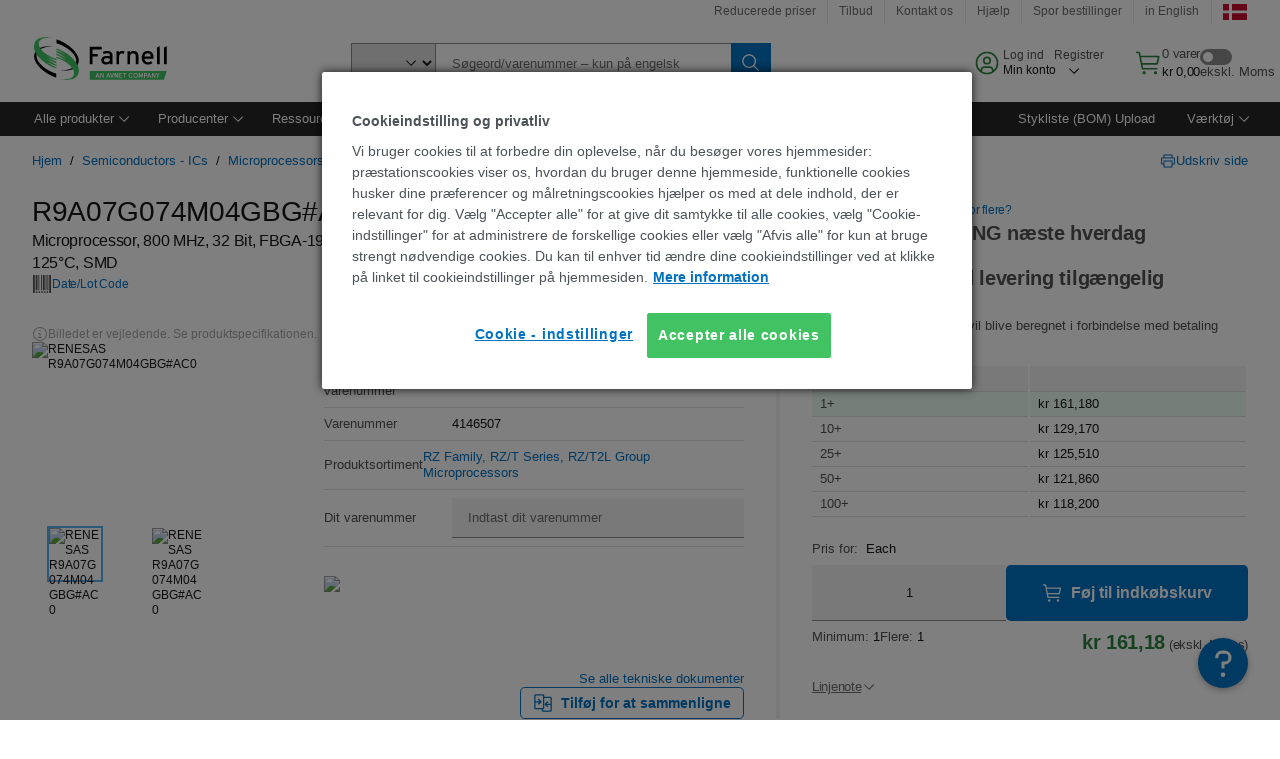

--- FILE ---
content_type: application/javascript
request_url: https://dk.farnell.com/F3Mjzu/llP33u/pfebsQ/BuuAb9/5k7OJ8bchLzmcNG1Oa/Bwg0WSMB/eX/dsJVAFG0AB
body_size: 179153
content:
(function(){if(typeof Array.prototype.entries!=='function'){Object.defineProperty(Array.prototype,'entries',{value:function(){var index=0;const array=this;return {next:function(){if(index<array.length){return {value:[index,array[index++]],done:false};}else{return {done:true};}},[Symbol.iterator]:function(){return this;}};},writable:true,configurable:true});}}());(function(){xI();C3I();FhI();var Lp=function(){pR=["\x6c\x65\x6e\x67\x74\x68","\x41\x72\x72\x61\x79","\x63\x6f\x6e\x73\x74\x72\x75\x63\x74\x6f\x72","\x6e\x75\x6d\x62\x65\x72"];};var X9=function(){return W9.apply(this,[UD,arguments]);};var gF=function(){return W9.apply(this,[QV,arguments]);};var fR=function pY(mF,Y3){var nY=pY;do{switch(mF){case w4:{mF+=js;return G1;}break;case Pr:{var ZF=Y3[mP];var w9=Df([],[]);for(var Jl=CA(ZF.length,tl);rB(Jl,Ff);Jl--){w9+=ZF[Jl];}mF=MV;return w9;}break;case rz:{return z9(Us,[Vb]);}break;case Ar:{mF=Y;for(var I1=CA(x9.length,tl);rB(I1,Ff);I1--){var Ml=hK(CA(Df(I1,jK),Ow[CA(Ow.length,tl)]),cY.length);var C1=Yf(x9,I1);var LR=Yf(cY,Ml);DF+=xf(EV,[xG(K9(VF(C1),LR),K9(VF(LR),C1))]);}}break;case Y:{mF+=t6;return xf(kZ,[DF]);}break;case p4:{Ow.push(MF);MA=function(Ch){return pY.apply(this,[cq,arguments]);};W9.apply(null,[wQ,[Ff,Lf,Rn]]);Ow.pop();mF+=Cz;}break;case Uv:{mF-=lJ;var UK=Y3[mP];var jK=Y3[AH];var cY=B3[dh];var DF=Df([],[]);var x9=B3[UK];}break;case hL:{mF=MV;return fB;}break;case AH:{Ow.push(zp);tF=function(n3){return pY.apply(this,[GQ,arguments]);};OR.call(null,RG(RG({})),vF,R9,kK);Ow.pop();mF+=Pv;}break;case wz:{return z9(vQ,[mG]);}break;case CJ:{while(rB(Yl,Ff)){var M9=hK(CA(Df(Yl,Q9),Ow[CA(Ow.length,tl)]),SF.length);var Bw=Yf(Vl,Yl);var lR=Yf(SF,M9);mG+=xf(EV,[K9(xG(VF(Bw),VF(lR)),xG(Bw,lR))]);Yl--;}mF-=gV;}break;case cq:{var vA=Y3[mP];mF=MV;w3.FI=pY(Z4,[vA]);while(lK(w3.FI.length,Jb))w3.FI+=w3.FI;}break;case YH:{var tR=Y3[mP];mF=hL;var fB=Df([],[]);var Xf=CA(tR.length,tl);if(rB(Xf,Ff)){do{fB+=tR[Xf];Xf--;}while(rB(Xf,Ff));}}break;case EQ:{for(var fh=CA(QR.length,tl);rB(fh,Ff);fh--){var DB=hK(CA(Df(fh,bF),Ow[CA(Ow.length,tl)]),sR.length);var rp=Yf(QR,fh);var wY=Yf(sR,DB);Vb+=xf(EV,[K9(VF(K9(rp,wY)),xG(rp,wY))]);}mF=rz;}break;case fD:{Ow.push(LB);vw=function(WY){return pY.apply(this,[Hq,arguments]);};UR(L3,Eh);mF+=bz;Ow.pop();}break;case GQ:{var Cw=Y3[mP];mF+=vZ;OR.vE=pY(Pr,[Cw]);while(lK(OR.vE.length,AF))OR.vE+=OR.vE;}break;case A4:{Ow.push(qd);T1=function(fw){return pY.apply(this,[OE,arguments]);};gf.apply(null,[Nh,b3]);mF=MV;Ow.pop();}break;case OE:{var vl=Y3[mP];gf.Nr=pY(YH,[vl]);mF=MV;while(lK(gf.Nr.length,DQ))gf.Nr+=gf.Nr;}break;case LH:{var hh=Y3[mP];var QK=Y3[AH];var LY=Y3[zQ];mF=EQ;var bF=Y3[LH];var sR=Q1[dB];var Vb=Df([],[]);var QR=Q1[LY];}break;case XI:{var wK=Y3[mP];gF.gJ=pY(BD,[wK]);mF+=Nq;while(lK(gF.gJ.length,DA))gF.gJ+=gF.gJ;}break;case tr:{mF=MV;return qK;}break;case Z4:{var ml=Y3[mP];var Mw=Df([],[]);var bp=CA(ml.length,tl);while(rB(bp,Ff)){Mw+=ml[bp];bp--;}return Mw;}break;case BP:{var ZR=Y3[mP];var Q9=Y3[AH];var SF=If[nA];mF+=Rv;var mG=Df([],[]);var Vl=If[ZR];var Yl=CA(Vl.length,tl);}break;case Hq:{mF-=I4;var Hl=Y3[mP];UR.FV=pY(Oz,[Hl]);while(lK(UR.FV.length,mf))UR.FV+=UR.FV;}break;case BD:{var Zp=Y3[mP];var qK=Df([],[]);var rK=CA(Zp.length,tl);mF=tr;while(rB(rK,Ff)){qK+=Zp[rK];rK--;}}break;case pH:{Ow.push(W1);mF=MV;J3=function(Fp){return pY.apply(this,[XI,arguments]);};W9(QV,[jF,RG(RG([])),vF,FB]);Ow.pop();}break;case Oz:{mF=w4;var dl=Y3[mP];var G1=Df([],[]);var Un=CA(dl.length,tl);while(rB(Un,Ff)){G1+=dl[Un];Un--;}}break;}}while(mF!=MV);};var s3=function(){return ["\x6c\x65\x6e\x67\x74\x68","\x41\x72\x72\x61\x79","\x63\x6f\x6e\x73\x74\x72\x75\x63\x74\x6f\x72","\x6e\x75\x6d\x62\x65\x72"];};var lK=function(mY,K1){return mY<K1;};var dA=function(dd,vp){return dd<<vp;};var tw=function(zl,ZK){return zl==ZK;};var wB=function(){Q1=[" R","k\ve",">\"I\f[&Z","\v<1\v7M\x40=LW",";6<+\x07:A\rB>!MN%\\\'","y\x008`B2IC060\f1)]c2E<I\n7$\r0M;MM\x07;_b3A 2\v-D-4\v0MX\x40\x07tWQ\x07NM65B\"(\t\x00p","1[MM4Z#8Z7","5Q^","\x3f_\"","\f\v!","/","P.6\x00*","N#Z","03","E-2","d!\r\x07s\r\x07< =M\n[ts}$","-8Z(","\n-2:","f",")$",";O64","8","(\'Z&)l%\n01\x07","+\"!A\nJ","0^$)R #","w|::~\x073","\x00-(-X","\n;j\b\'\\","\n\x00471\\\x40","60\x3f\x3f&AJ\vVW4\\2\x3f","\b)201FJ1Q","+/\b","8","\f\b","83B:Mg\x00:GU\x07{!6F&\"PEO878Q%","+>","xG,kvy\n),$\nN4\x07#\x3f*","0N)/;Z\'#\x00","2\x00,2N~\b0#B1F\rBA\"BU\vuC$R/\nCc\v3\r0(\fIJ","J\x07^-4\x07J&\t\b","\b\t1\v","\v2E-","LW\t\v,Y2","","7VK\v;X)C","2I6&2V62/*\r\n.\'","J oV","\r\t7\x07","\'E69V","Rc3","5\\","565\n3!\n73",";DJ k\\\n9I1\bT\"*","8\n","P&\'\x00\n:37d","1U\\\fE//1Z.#7\x07(-(;[\f","*/\x07","\'#\x009\n\x00.\x078L","EP","\'MJ=VT",".\x00V!\v\v* \b8","+:O\rN1P","I\nL\t=W\\ ^\'","LW.\x07;I","I/2","\x00Dw","\x07AY&OP!\f.\x3f-","\f=(","P-2\v\v*3\x00=(",";Y/>p6(","3M\fj\r1N\\\fU\v","\x3f\b","xN","\n:A\x07/^7/\v\v\x07+(8M\n","\t/\r G(G LZ!","4I+.\nEvqW","yAPohzxHOrm,8H[G_)RRL ","Y:GV\\","\x07*","RH\r6","3+_\'6;6)","#=Dp\f","\b)+\v7I\fF:\fS4_!\x002G","1\n\n 71[\v","(R","Dr","E&","jTo^","0\x00<","&*+%a2d-mv2\x3f\x07\'\r$k/\'\f:\b1.\b\x3fDA$RK Z5\n\"\tGquZPhSQVvl","7;L\rL","(o","<","|","6Z-2C\t7t4\x07:[]","0Lf\x07\x00","-M]","\n4(1a\fJ\f","0*\x07;","E\r83X","]!*\v\b\b0)","0_\'","$,<)\'","7BW\v9M >","b~\'1` ","->-.D]","<QV\v","o\"_","R6#!","JJ%\v;I0/A06(\r7\v\x07","xe3","0G\v","V74*%\v\f2\x075Z\fM5Wm\v0_66","z\x07\r\f&0BC\x00\'VM\r3D4\x3f^%*1",";",")",",A0#\'7\v\n-5\v7dB\b P\rI12T","00\x076L\nF1Qf\r\'E2]","3\rGJBJ\x07","V","5\"(\x00\n*D\n\x0071\x07&\\XZ0F_\v\x000Hb)S]/*N1D\r3\" ","\f-0\x00<( 9L=U\\","\x40!+\x07","E\\","\t\x3f","6.[\"(\r\x002","X",":\x07G .+;\n","\f:\"\'","+\b\b44","^\x07\x40\'>G\x3f:9*\b<","6;\f,4"," Q\x40.6","_\r","]D;TW","#","\f\r\v+:N"," 4\v*,<*\x07:\\","H\v\'U","r\x075","=(=0A\v","\t\x00*;\n5\"1\\\nV","&M\v\x40\r\"F]-!E-(","2I","\v[{5\x40\\","\tJ","\x3f+l \n; ","EB&Z","y",";\x0074\x07\x00M\x00[","!=DK $Qx,4O)=","5^F\rJ]","=\f\f\f2;ZHVVE%:","$#31\r\n\n*"];};var VY=function jL(Qp,cB){'use strict';var cb=jL;switch(Qp){case mH:{var Gl=cB[mP];var hA=cB[AH];var Qf;var TF;var d9;var LK;Ow.push(UY);var lF=ff()[N9(kL)](Jf,JB,BF,xZ);var fd=Gl[Vp()[gd(Sd)].apply(null,[sf,jl,IA,gl,jd])](lF);for(LK=Ff;lK(LK,fd[J9(typeof OK()[q3(CK)],'undefined')?OK()[q3(Sd)].call(null,DY,zh,wl,YK):OK()[q3(Ff)].call(null,NE,A1,WR,R1)]);LK++){Qf=hK(K9(CB(hA,Hd),FK[Lf]),fd[OK()[q3(Ff)](NE,Xw,E9,R1)]);hA*=FK[Bp];hA&=FK[jl];hA+=FK[Xw];hA&=FK[Hd];TF=hK(K9(CB(hA,Hd),FK[Lf]),fd[OK()[q3(Ff)](NE,nB,gb,R1)]);hA*=Fv[OK()[q3(wl)](VA,RG(Ff),jd,wF)]();hA&=FK[jl];hA+=FK[Xw];hA&=FK[Hd];d9=fd[Qf];fd[Qf]=fd[TF];fd[TF]=d9;}var bh;return bh=fd[Qh()[x1(Lf)](IB,kB,Lf,RG({}),Th)](lF),Ow.pop(),bh;}break;case lJ:{var Rd=cB[mP];Ow.push(sw);if(J1(typeof Rd,zB()[GA(gb)].apply(null,[Yb,TV]))){var Cl;return Cl=OK()[q3(Bp)].apply(null,[RB,RG(RG(Ff)),Zl,jA]),Ow.pop(),Cl;}var vY;return vY=Rd[J9(typeof ww()[Wh(Sd)],Df([],[][[]]))?ww()[Wh(Bl)].call(null,PB,R3,Mh,fp):ww()[Wh(wd)].call(null,BB,Bp,Rb,Xw)](new (KH[Y9()[z3(Yb)].call(null,AE,KF,jn,Xw)])(Sf()[TB(I3)].call(null,mA,PY,NK),zB()[GA(AG)].apply(null,[pw,WK])),J1(typeof ff()[N9(Lf)],'undefined')?ff()[N9(WR)](RG(RG({})),RG(RG(tl)),T3,kV):ff()[N9(Xw)](k9,WR,PR,dn))[ww()[Wh(wd)].apply(null,[BB,Bp,Rb,B1])](new (KH[J9(typeof Y9()[z3(bn)],'undefined')?Y9()[z3(Hd)].call(null,fp,NG,mB,Fb):Y9()[z3(Yb)](AE,KF,zh,Xw)])(Id()[ER(th)](qf,vn,rs,A1),zB()[GA(AG)].apply(null,[pw,WK])),OK()[q3(l1)](TR,Hd,tf,Fl))[ww()[Wh(wd)].apply(null,[BB,Bp,Rb,dh])](new (KH[Y9()[z3(Yb)].apply(null,[AE,KF,jn,Xw])])(J9(typeof ff()[N9(bn)],Df([],[][[]]))?ff()[N9(Xw)](RG(tl),bB,dY,Gw):ff()[N9(qf)].apply(null,[PY,wl,mA,kd]),zB()[GA(AG)](pw,WK)),Sf()[TB(Kp)].apply(null,[jw,QY,WB]))[ww()[Wh(wd)].apply(null,[BB,Bp,Rb,Sd])](new (KH[Y9()[z3(Yb)].apply(null,[AE,KF,Th,Xw])])(J1(typeof ff()[N9(wl)],'undefined')?ff()[N9(Fl)](I3,cp,LX,jD):ff()[N9(Xw)](nK,Zl,Yh,Bh),zB()[GA(AG)](pw,WK)),ff()[N9(gl)].apply(null,[T3,RG(RG(Ff)),B8,st]))[J1(typeof ww()[Wh(wd)],Df(OK()[q3(Bp)].apply(null,[RB,RG(RG(Ff)),RG([]),jA]),[][[]]))?ww()[Wh(wd)](BB,Bp,Rb,th):ww()[Wh(Bl)].apply(null,[AC,bU,bO,mB])](new (KH[Y9()[z3(Yb)](AE,KF,CK,Xw)])(zB()[GA(EO)](J5,JZ),zB()[GA(AG)](pw,WK)),q7()[E0(kS)](p8,R5))[J9(typeof ww()[Wh(Xw)],'undefined')?ww()[Wh(Bl)].call(null,bX,XM,bx,Lf):ww()[Wh(wd)](BB,Bp,Rb,qf)](new (KH[Y9()[z3(Yb)](AE,KF,kK,Xw)])(q7()[E0(Tc)](Kp,KU),J9(typeof zB()[GA(Kp)],Df([],[][[]]))?zB()[GA(fp)].apply(null,[D8,Gm]):zB()[GA(AG)](pw,WK)),Sf()[TB(dh)](Nh,pT,ML))[ww()[Wh(wd)](BB,Bp,Rb,Ug)](new (KH[J9(typeof Y9()[z3(Ff)],Df([],[][[]]))?Y9()[z3(Hd)].call(null,LU,Ic,Jf,OS):Y9()[z3(Yb)](AE,KF,wd,Xw)])(q7()[E0(L3)](Ht,LD),J9(typeof zB()[GA(VU)],'undefined')?zB()[GA(fp)].call(null,hO,MU):zB()[GA(AG)](pw,WK)),Id()[ER(gc)](vF,lx,vk,Kp))[ww()[Wh(wd)](BB,Bp,Rb,B1)](new (KH[Y9()[z3(Yb)](AE,KF,km,Xw)])(Sf()[TB(cg)].call(null,s7,RG(RG([])),gx),zB()[GA(AG)](pw,WK)),ww()[Wh(b8)](w0,Lf,Ff,C8))[ff()[N9(EO)](dB,RG(tl),zh,sr)](Ff,Ix),Ow.pop(),vY;}break;case LH:{var HN=cB[mP];var AS=cB[AH];var Lx;Ow.push(RT);return Lx=Df(KH[zB()[GA(jl)](GM,BH)][ff()[N9(rN)].apply(null,[mO,dx,Fl,QE])](cc(KH[zB()[GA(jl)](GM,BH)][J1(typeof Y9()[z3(Yb)],'undefined')?Y9()[z3(kU)].apply(null,[RZ,Og,fm,Xw]):Y9()[z3(Hd)](MN,BX,I3,DX)](),Df(CA(AS,HN),tl))),HN),Ow.pop(),Lx;}break;case Kv:{var P7=cB[mP];Ow.push(tN);var dX=new (KH[J9(typeof Sf()[TB(I3)],Df([],[][[]]))?Sf()[TB(Bl)](vU,bB,RS):Sf()[TB(PY)](X7,mO,vv)])();var bt=dX[N0()[gN(fp)](H5,Xw,LX,jU,kS,LO)](P7);var U0=OK()[q3(Bp)].apply(null,[h8,Xw,AF,jA]);bt[zB()[GA(gc)].apply(null,[Xb,dq])](function(Sx){Ow.push(hX);U0+=KH[OK()[q3(VU)](Um,bB,QY,B7)][Y9()[z3(bn)](WI,Qt,qf,b8)](Sx);Ow.pop();});var QX;return QX=KH[OK()[q3(GM)](EI,Bp,Kp,kK)](U0),Ow.pop(),QX;}break;case YH:{Ow.push(J7);var vm;return vm=KH[Id()[ER(jT)].call(null,cp,Yb,B4,b8)][q7()[E0(Ug)](jT,Lc)],Ow.pop(),vm;}break;case Mr:{var HO;Ow.push(nX);return HO=new (KH[q7()[E0(I3)].apply(null,[Bl,UU])])()[q7()[E0(Kp)](Xw,MD)](),Ow.pop(),HO;}break;case p4:{Ow.push(HM);var nM=[OK()[q3(Kp)].apply(null,[d7,E9,l1,Ht]),J9(typeof Sf()[TB(jl)],Df('',[][[]]))?Sf()[TB(Bl)].apply(null,[NT,RG({}),XS]):Sf()[TB(mO)](pk,Hk,Lg),Vp()[gd(VU)](lm,OO,bg,C8,tl),OK()[q3(dh)](M5,zh,mU,XS),ff()[N9(kS)](Jb,nC,kg,MF),OK()[q3(cg)].apply(null,[tM,bn,E9,pw]),J1(typeof zB()[GA(kK)],'undefined')?zB()[GA(A8)](fp,R3):zB()[GA(fp)](m5,N7),zB()[GA(WR)](cg,Hx),Id()[ER(nC)](RG(Ff),mx,Dm,RG({})),Qh()[x1(fp)](AM,TT,b8,cg,rN),ff()[N9(Tc)].apply(null,[gb,RG([]),fp,Cb]),Id()[ER(zC)](Sd,gl,hM,qf),Sf()[TB(Nh)](l1,VU,LN),Sf()[TB(lx)](WR,PR,zp),OK()[q3(kK)](E5,qf,Jb,b8),OK()[q3(PY)](XU,cN,cX,wk),Y9()[z3(O5)](rv,BU,zO,kL),Id()[ER(AG)](Sb,Lf,xx,A1),Sf()[TB(B1)](Bp,A8,Tm),J9(typeof Sf()[TB(lx)],Df('',[][[]]))?Sf()[TB(Bl)](cg,RG(RG(Ff)),vS):Sf()[TB(nB)](CK,cg,KM),J9(typeof Sf()[TB(B1)],'undefined')?Sf()[TB(Bl)].apply(null,[EX,Kp,b7]):Sf()[TB(E9)](QY,QY,NT),Id()[ER(EO)].call(null,Xb,nB,OT,RG(RG(Ff))),ww()[Wh(gb)](hm,zC,U8,jd),zB()[GA(qf)].call(null,bn,OS),J1(typeof Sf()[TB(bn)],'undefined')?Sf()[TB(s7)](PY,RG(RG(tl)),PB):Sf()[TB(Bl)](Sd,nA,KO),ww()[Wh(kL)](Qt,zO,Lm,kg),ff()[N9(L3)](jn,kK,mU,gg)];if(tw(typeof KH[Qh()[x1(gb)](bn,YK,VU,RG({}),mO)][Id()[ER(PR)].call(null,cp,Xb,Xq,Sb)],J9(typeof Sf()[TB(B1)],Df([],[][[]]))?Sf()[TB(Bl)].call(null,Pc,fm,I7):Sf()[TB(kL)].apply(null,[Xw,fp,DO]))){var MO;return Ow.pop(),MO=null,MO;}var bm=nM[OK()[q3(Ff)](wv,cN,tf,R1)];var Ik=OK()[q3(Bp)](LT,RG({}),Fl,jA);for(var R8=Ff;lK(R8,bm);R8++){var Xc=nM[R8];if(J1(KH[J9(typeof Qh()[x1(Ff)],Df([],[][[]]))?Qh()[x1(tl)](Bk,sM,jC,Xw,Hd):Qh()[x1(gb)](bn,YK,VU,Sd,tl)][Id()[ER(PR)](tl,Xb,Xq,pT)][Xc],undefined)){Ik=OK()[q3(Bp)].apply(null,[LT,gc,RG(RG({})),jA])[OK()[q3(r0)].call(null,Bx,RG(RG(Ff)),wk,jw)](Ik,OK()[q3(wk)](QS,Jf,Fl,Bp))[J9(typeof OK()[q3(nB)],Df('',[][[]]))?OK()[q3(Sd)](Q8,RG(tl),Ug,ZT):OK()[q3(r0)](Bx,VU,l1,jw)](R8);}}var zU;return Ow.pop(),zU=Ik,zU;}break;case Hz:{var tT;Ow.push(Ig);return tT=J9(typeof KH[Sf()[TB(wd)](b8,WR,HQ)][N0()[gN(Yb)].apply(null,[t8,kU,PR,TR,kU,vF])],ff()[N9(VU)].call(null,nK,RG(RG(Ff)),wl,zM))||J9(typeof KH[Sf()[TB(wd)](b8,mU,HQ)][N0()[gN(kU)].call(null,D8,wl,Sb,Wm,cg,IM)],ff()[N9(VU)](nA,kU,wl,zM))||J9(typeof KH[Sf()[TB(wd)](b8,RG(RG([])),HQ)][zB()[GA(Fl)].apply(null,[jn,k8])],ff()[N9(VU)](nA,RG(RG(Ff)),wl,zM)),Ow.pop(),tT;}break;case GQ:{Ow.push(Yx);try{var sT=Ow.length;var SC=RG(RG(mP));var qN;return qN=RG(RG(KH[Sf()[TB(wd)].apply(null,[b8,jn,Mz])][J1(typeof q7()[E0(tl)],'undefined')?q7()[E0(kK)](Pg,tI):q7()[E0(bn)].apply(null,[PO,K7])])),Ow.pop(),qN;}catch(Ut){Ow.splice(CA(sT,tl),Infinity,Yx);var j5;return Ow.pop(),j5=RG([]),j5;}Ow.pop();}break;case Ls:{Ow.push(sw);try{var HU=Ow.length;var hk=RG(AH);var Fc;return Fc=RG(RG(KH[Sf()[TB(wd)](b8,Fl,Dr)][OK()[q3(mO)].apply(null,[k6,zC,JB,T3])])),Ow.pop(),Fc;}catch(zg){Ow.splice(CA(HU,tl),Infinity,sw);var Am;return Ow.pop(),Am=RG([]),Am;}Ow.pop();}break;case Pq:{var qC;Ow.push(t7);return qC=RG(RG(KH[Sf()[TB(wd)](b8,PY,nE)][ww()[Wh(fp)](IO,VU,t8,mU)])),Ow.pop(),qC;}break;case zJ:{Ow.push(pU);try{var qx=Ow.length;var J8=RG([]);var WU=Df(KH[Id()[ER(A8)].call(null,qf,IM,QU,vF)](KH[Sf()[TB(wd)].apply(null,[b8,QY,N8])][q7()[E0(PY)].call(null,Jf,rx)]),dA(KH[Id()[ER(A8)].call(null,th,IM,QU,Xw)](KH[Sf()[TB(wd)].apply(null,[b8,dx,N8])][Vp()[gd(wd)](tf,nC,mT,RG([]),PY)]),tl));WU+=Df(dA(KH[J9(typeof Id()[ER(E9)],Df('',[][[]]))?Id()[ER(Hd)](Fl,A5,Z5,jT):Id()[ER(A8)](tf,IM,QU,Sb)](KH[Sf()[TB(wd)](b8,PR,N8)][Id()[ER(WR)](wd,FB,st,tf)]),Sd),dA(KH[Id()[ER(A8)].apply(null,[nA,IM,QU,RG(RG(Ff))])](KH[Sf()[TB(wd)].call(null,b8,CK,N8)][OK()[q3(Nh)].call(null,zz,fm,WR,cg)]),bn));WU+=Df(dA(KH[Id()[ER(A8)].call(null,nC,IM,QU,RG(tl))](KH[Sf()[TB(wd)].apply(null,[b8,LO,N8])][OK()[q3(lx)](AX,RG(RG(tl)),Jf,p8)]),FK[wl]),dA(KH[Id()[ER(A8)].apply(null,[Hd,IM,QU,Ff])](KH[Sf()[TB(wd)].apply(null,[b8,Hk,N8])][Sf()[TB(Sb)](zO,kL,bV)]),jl));WU+=Df(dA(KH[Id()[ER(A8)].apply(null,[RG(RG(Ff)),IM,QU,C8])](KH[J1(typeof Sf()[TB(A8)],'undefined')?Sf()[TB(wd)](b8,RG(RG([])),N8):Sf()[TB(Bl)](FN,rN,wt)][Id()[ER(qf)].apply(null,[s7,nK,KC,tf])]),Xw),dA(KH[Id()[ER(A8)](gc,IM,QU,mU)](KH[Sf()[TB(wd)].apply(null,[b8,QY,N8])][N0()[gN(GM)](bS,kU,bc,hT,GM,nK)]),Bp));WU+=Df(dA(KH[Id()[ER(A8)].apply(null,[RG(RG(tl)),IM,QU,B1])](KH[Sf()[TB(wd)](b8,tf,N8)][N0()[gN(wl)](k9,GM,Tc,hT,Bp,Jb)]),Hd),dA(KH[Id()[ER(A8)].call(null,kL,IM,QU,CK)](KH[Sf()[TB(wd)](b8,E9,N8)][J1(typeof q7()[E0(Bp)],'undefined')?q7()[E0(wk)].call(null,pk,Fb):q7()[E0(bn)].apply(null,[dB,GT])]),FK[O5]));WU+=Df(dA(KH[Id()[ER(A8)].apply(null,[CK,IM,QU,Fl])](KH[Sf()[TB(wd)](b8,RG(RG({})),N8)][ff()[N9(l1)](kg,fp,jT,mq)]),wd),dA(KH[J9(typeof Id()[ER(fp)],'undefined')?Id()[ER(Hd)].apply(null,[gl,GN,LU,VU]):Id()[ER(A8)].apply(null,[rN,IM,QU,Yb])](KH[Sf()[TB(wd)](b8,dx,N8)][ff()[N9(A1)](wd,kL,B7,h8)]),Bl));WU+=Df(dA(KH[Id()[ER(A8)](jn,IM,QU,r0)](KH[Sf()[TB(wd)](b8,A8,N8)][zB()[GA(gl)].apply(null,[zC,gQ])]),b8),dA(KH[Id()[ER(A8)](RG(RG([])),IM,QU,jl)](KH[J9(typeof Sf()[TB(Ug)],'undefined')?Sf()[TB(Bl)](Sb,Xw,CM):Sf()[TB(wd)](b8,kL,N8)][J9(typeof Id()[ER(jl)],Df([],[][[]]))?Id()[ER(Hd)](WR,hg,mB,mx):Id()[ER(Fl)](Xb,Sd,d8,l1)]),gb));WU+=Df(dA(KH[Id()[ER(A8)](QY,IM,QU,AG)](KH[Sf()[TB(wd)](b8,RG([]),N8)][zB()[GA(rN)](Sb,Y8)]),kL),dA(KH[Id()[ER(A8)].apply(null,[nB,IM,QU,RG(RG([]))])](KH[Sf()[TB(wd)].call(null,b8,Zl,N8)][OK()[q3(B1)].call(null,GC,RG(RG(Ff)),k9,IM)]),fp));WU+=Df(dA(KH[Id()[ER(A8)].apply(null,[RG({}),IM,QU,PY])](KH[Sf()[TB(wd)].call(null,b8,RG(RG(tl)),N8)][ff()[N9(Ug)](Jb,th,Lf,fN)]),Yb),dA(KH[Id()[ER(A8)](RG(tl),IM,QU,RG(RG([])))](KH[Sf()[TB(wd)](b8,bn,N8)][OK()[q3(nB)](zI,wd,PY,Th)]),kU));WU+=Df(dA(KH[Id()[ER(A8)](fm,IM,QU,zO)](KH[Sf()[TB(wd)](b8,wl,N8)][q7()[E0(mO)].apply(null,[lx,Ax])]),GM),dA(KH[Id()[ER(A8)].call(null,jn,IM,QU,jn)](KH[Sf()[TB(wd)](b8,nA,N8)][q7()[E0(Nh)](pO,Mz)]),OO));WU+=Df(dA(KH[Id()[ER(A8)](bn,IM,QU,qf)](KH[Sf()[TB(wd)].call(null,b8,RG(Ff),N8)][ff()[N9(cX)](RG({}),RG(RG({})),C7,sm)]),wl),dA(KH[Id()[ER(A8)](LX,IM,QU,RG(tl))](KH[Sf()[TB(wd)](b8,zO,N8)][zB()[GA(Xb)](K8,f7)]),O5));WU+=Df(dA(KH[Id()[ER(A8)](gl,IM,QU,C8)](KH[Sf()[TB(wd)](b8,kg,N8)][Id()[ER(gl)].apply(null,[pT,Gw,jt,EO])]),zO),dA(KH[J1(typeof Id()[ER(wl)],Df('',[][[]]))?Id()[ER(A8)](RG(tl),IM,QU,Hk):Id()[ER(Hd)].apply(null,[wd,BS,zT,cX])](KH[Sf()[TB(wd)].apply(null,[b8,kL,N8])][Qh()[x1(Yb)].apply(null,[IM,hT,O5,Nh,gl])]),FK[zO]));WU+=Df(dA(KH[Id()[ER(A8)](B1,IM,QU,zC)](KH[Sf()[TB(wd)](b8,Ff,N8)][OK()[q3(E9)](PC,fp,fp,bc)]),th),dA(KH[Id()[ER(A8)].apply(null,[RG(tl),IM,QU,Yb])](KH[Sf()[TB(wd)](b8,fp,N8)][J1(typeof Qh()[x1(VU)],'undefined')?Qh()[x1(kU)](Q5,mT,b8,Yb,Xw):Qh()[x1(tl)].apply(null,[LU,Hk,Hd,RG([]),fm])]),gc));WU+=Df(dA(KH[Id()[ER(A8)](RG(RG([])),IM,QU,lx)](KH[Sf()[TB(wd)](b8,RG(RG(tl)),N8)][N0()[gN(O5)](H0,gb,wk,mT,l1,wl)]),r0),dA(KH[Id()[ER(A8)].call(null,RG(tl),IM,QU,RG(Ff))](KH[J1(typeof Sf()[TB(A8)],Df('',[][[]]))?Sf()[TB(wd)](b8,tl,N8):Sf()[TB(Bl)](s5,RG(RG(tl)),Um)][J9(typeof zB()[GA(l1)],Df('',[][[]]))?zB()[GA(fp)](VT,gb):zB()[GA(kS)](T3,Tx)]),Hk));WU+=Df(dA(KH[Id()[ER(A8)](dh,IM,QU,Zl)](KH[Sf()[TB(wd)](b8,LO,N8)][ff()[N9(I3)](AF,Ff,QY,Rm)]),FK[CK]),dA(KH[J9(typeof Id()[ER(Sd)],Df([],[][[]]))?Id()[ER(Hd)](km,CN,ZX,tl):Id()[ER(A8)](zh,IM,QU,RG(RG([])))](KH[Sf()[TB(wd)].apply(null,[b8,jn,N8])][Id()[ER(rN)](QY,Hd,zt,Bp)]),jT));WU+=Df(dA(KH[J1(typeof Id()[ER(cX)],Df('',[][[]]))?Id()[ER(A8)](IM,IM,QU,NM):Id()[ER(Hd)](fm,hN,bn,Tc)](KH[Sf()[TB(wd)].call(null,b8,LO,N8)][Id()[ER(Xb)](cp,Jf,r4,cg)]),FK[th]),dA(KH[Id()[ER(A8)].apply(null,[B1,IM,QU,RG(RG([]))])](KH[Sf()[TB(wd)].apply(null,[b8,jT,N8])][Id()[ER(kS)](mx,ZM,Dk,fp)]),tf));WU+=Df(Df(dA(KH[Id()[ER(A8)](RG(tl),IM,QU,Bp)](KH[Sf()[TB(VU)](vF,zh,jg)][Vp()[gd(b8)](Lm,CK,l0,zC,r0)]),nC),dA(KH[Id()[ER(A8)](RG({}),IM,QU,pT)](KH[Sf()[TB(wd)](b8,Hk,N8)][OK()[q3(s7)](OQ,kS,Tc,r0)]),zC)),dA(KH[Id()[ER(A8)].apply(null,[RG(tl),IM,QU,RG([])])](KH[Sf()[TB(wd)](b8,bB,N8)][zB()[GA(Tc)].apply(null,[kg,qU])]),AG));var Rt;return Rt=WU[J9(typeof Id()[ER(Sb)],Df([],[][[]]))?Id()[ER(Hd)].apply(null,[RG(RG({})),TT,tg,X7]):Id()[ER(CK)].apply(null,[tl,zO,Cc,nB])](),Ow.pop(),Rt;}catch(nT){Ow.splice(CA(qx,tl),Infinity,pU);var tC;return tC=Sf()[TB(jl)](Hd,Xw,Cx),Ow.pop(),tC;}Ow.pop();}break;case fz:{var R7=cB[mP];Ow.push(DC);try{var XT=Ow.length;var z7=RG({});if(J9(R7[Qh()[x1(gb)].apply(null,[bn,Qg,VU,Ug,jT])][Id()[ER(Tc)](RG({}),A1,d0,bB)],undefined)){var Wc;return Wc=J1(typeof Id()[ER(gb)],'undefined')?Id()[ER(L3)](LO,Kp,Yg,bn):Id()[ER(Hd)](Xw,BX,pC,tl),Ow.pop(),Wc;}if(J9(R7[Qh()[x1(gb)](bn,Qg,VU,RG([]),Hk)][Id()[ER(Tc)](GM,A1,d0,dh)],RG(RG(mP)))){var xS;return xS=Sf()[TB(jl)](Hd,nA,n5),Ow.pop(),xS;}var Gc;return Gc=J1(typeof OK()[q3(Bl)],'undefined')?OK()[q3(jl)](WX,RG(RG(Ff)),T3,bB):OK()[q3(Sd)].call(null,W5,RG(RG([])),RG(RG({})),JU),Ow.pop(),Gc;}catch(TU){Ow.splice(CA(XT,tl),Infinity,DC);var S7;return S7=Sf()[TB(mU)](sx,bn,Im),Ow.pop(),S7;}Ow.pop();}break;case AH:{var AT=cB[mP];var hC=cB[AH];Ow.push(Lc);if(nx(typeof KH[Sf()[TB(VU)](vF,s7,jC)][q7()[E0(lx)](kN,r4)],Sf()[TB(kL)].call(null,Xw,RG(RG({})),kr))){KH[Sf()[TB(VU)].call(null,vF,Xb,jC)][q7()[E0(lx)].apply(null,[kN,r4])]=OK()[q3(Bp)](VX,fp,l1,jA)[OK()[q3(r0)].call(null,Jt,cN,cp,jw)](AT,zB()[GA(Yb)].call(null,k9,Pc))[OK()[q3(r0)](Jt,gl,Lf,jw)](hC,ww()[Wh(Yb)].apply(null,[cS,A1,QY,rN]));}Ow.pop();}break;case pH:{var x5=cB[mP];var IC=cB[AH];Ow.push(Eh);if(RG(X5(x5,IC))){throw new (KH[OK()[q3(kU)](QE,r0,Sb,BF)])(Y9()[z3(zO)].call(null,VI,Ot,jn,zC));}Ow.pop();}break;case ZP:{var sC=cB[mP];var j7=cB[AH];Ow.push(NU);var EU=j7[ff()[N9(Nh)](RG(RG([])),kS,mO,sg)];var K0=j7[Y9()[z3(gc)](bn,k0,L3,Xw)];var fT=j7[q7()[E0(Jf)](AG,Ms)];var mg=j7[zB()[GA(dh)](O8,B6)];var vM=j7[q7()[E0(bB)].call(null,km,SM)];var Ym=j7[J1(typeof ff()[N9(I3)],Df('',[][[]]))?ff()[N9(lx)](Ff,Xw,bB,Yh):ff()[N9(Xw)](Yb,RG(RG([])),ng,kx)];var sO=j7[q7()[E0(B1)](B8,D)];var rM=j7[OK()[q3(QY)].apply(null,[rq,CK,JB,k9])];var EN;return EN=OK()[q3(Bp)](FL,Ug,Zl,jA)[OK()[q3(r0)](X6,RG(RG({})),VU,jw)](sC)[J9(typeof OK()[q3(Lf)],'undefined')?OK()[q3(Sd)].apply(null,[T7,b8,I3,kt]):OK()[q3(r0)].call(null,X6,b8,gc,jw)](EU,OK()[q3(wk)](qV,RG(Ff),T3,Bp))[OK()[q3(r0)].apply(null,[X6,gb,mU,jw])](K0,OK()[q3(wk)](qV,cg,RG(tl),Bp))[OK()[q3(r0)](X6,RG(tl),kS,jw)](fT,OK()[q3(wk)](qV,Zl,jd,Bp))[OK()[q3(r0)](X6,Sd,C8,jw)](mg,OK()[q3(wk)](qV,RG(RG(Ff)),Sd,Bp))[OK()[q3(r0)].call(null,X6,RG(RG([])),RG(tl),jw)](vM,OK()[q3(wk)](qV,RG(Ff),jn,Bp))[OK()[q3(r0)](X6,PR,I3,jw)](Ym,J1(typeof OK()[q3(cN)],'undefined')?OK()[q3(wk)](qV,RG(RG(Ff)),Hk,Bp):OK()[q3(Sd)](U5,b8,RG(tl),ZC))[OK()[q3(r0)].call(null,X6,nB,Sd,jw)](sO,OK()[q3(wk)].call(null,qV,vF,B1,Bp))[OK()[q3(r0)].call(null,X6,RG({}),RG(tl),jw)](rM,Y9()[z3(jl)](Ff,Wm,GM,tl)),Ow.pop(),EN;}break;case sH:{Ow.push(GT);var SU=RG(AH);try{var Lk=Ow.length;var Jk=RG([]);if(KH[Sf()[TB(wd)].apply(null,[b8,Hd,vv])][J9(typeof OK()[q3(bn)],Df([],[][[]]))?OK()[q3(Sd)](pS,bB,nC,xg):OK()[q3(mO)].call(null,SH,T3,RG([]),T3)]){KH[Sf()[TB(wd)].call(null,b8,gc,vv)][OK()[q3(mO)](SH,k9,kg,T3)][OK()[q3(JB)](bM,rN,jl,QY)](OK()[q3(vF)](f0,jn,IM,L8),J1(typeof OK()[q3(pT)],'undefined')?OK()[q3(mB)](wJ,PY,AF,nA):OK()[q3(Sd)](Hx,s7,JB,hg));KH[Sf()[TB(wd)](b8,bB,vv)][OK()[q3(mO)](SH,RG(RG({})),Hk,T3)][ff()[N9(nB)].call(null,th,X7,cp,DO)](OK()[q3(vF)].apply(null,[f0,bB,bc,L8]));SU=RG(RG(AH));}}catch(nS){Ow.splice(CA(Lk,tl),Infinity,GT);}var dM;return Ow.pop(),dM=SU,dM;}break;case Uz:{Ow.push(I0);var j8=ff()[N9(s7)].call(null,Bp,mO,p8,jM);var pg=ff()[N9(Sb)](mO,kL,dx,jO);for(var gX=Ff;lK(gX,xO);gX++)j8+=pg[zB()[GA(Lf)](nK,jJ)](KH[J1(typeof zB()[GA(B1)],Df('',[][[]]))?zB()[GA(jl)].call(null,GM,Vz):zB()[GA(fp)].call(null,Zx,gS)][ff()[N9(rN)](A1,th,Fl,Pz)](cc(KH[zB()[GA(jl)](GM,Vz)][Y9()[z3(kU)].call(null,RZ,cC,L3,Xw)](),pg[OK()[q3(Ff)](mE,VU,Sb,R1)])));var g5;return Ow.pop(),g5=j8,g5;}break;}};var WO=function n0(Yc,wU){'use strict';var Kg=n0;switch(Yc){case BP:{var Mc=wU[mP];Ow.push(pk);var Y5=J9(typeof Id()[ER(kL)],'undefined')?Id()[ER(Hd)](wl,kM,MX,T3):Id()[ER(L3)](Hk,Kp,Z8,kS);try{var kC=Ow.length;var nt=RG({});if(Mc[Qh()[x1(gb)].call(null,bn,Et,VU,EO,Jb)][Y9()[z3(Hk)](Gr,lO,JB,b8)]){var MC=Mc[J9(typeof Qh()[x1(Sd)],Df([],[][[]]))?Qh()[x1(tl)].apply(null,[Hk,ZM,I5,RG({}),fp]):Qh()[x1(gb)](bn,Et,VU,CK,Sb)][Y9()[z3(Hk)](Gr,lO,nB,b8)][Id()[ER(CK)](jT,zO,F8,RG(RG([])))]();var pX;return Ow.pop(),pX=MC,pX;}else{var BN;return Ow.pop(),BN=Y5,BN;}}catch(lU){Ow.splice(CA(kC,tl),Infinity,pk);var ZU;return Ow.pop(),ZU=Y5,ZU;}Ow.pop();}break;case LH:{var n7=wU[mP];Ow.push(Dx);var HX=ff()[N9(mU)](RG([]),cg,Bg,vI);var QO=ff()[N9(mU)].apply(null,[cN,WR,Bg,vI]);if(n7[J1(typeof Sf()[TB(b8)],Df('',[][[]]))?Sf()[TB(VU)](vF,A8,W7):Sf()[TB(Bl)].apply(null,[H5,OO,wc])]){var hU=n7[J9(typeof Sf()[TB(Hk)],Df('',[][[]]))?Sf()[TB(Bl)](mm,bc,EO):Sf()[TB(VU)](vF,km,W7)][ff()[N9(NM)](OO,km,JU,qs)](Sf()[TB(mx)](Xb,A8,Zm));var YT=hU[zB()[GA(wk)].call(null,KN,E4)](J1(typeof Y9()[z3(zO)],'undefined')?Y9()[z3(LO)](lZ,bx,th,jl):Y9()[z3(Hd)].call(null,D0,pU,bB,GN));if(YT){var zc=YT[Id()[ER(nB)].call(null,rN,jd,GC,Kp)](zB()[GA(mO)].call(null,fm,Z));if(zc){HX=YT[q7()[E0(JB)](CK,Ns)](zc[OK()[q3(IM)].call(null,xZ,Jf,nK,Ix)]);QO=YT[q7()[E0(JB)](CK,Ns)](zc[Qh()[x1(O5)].apply(null,[Ht,hx,CK,gc,I3])]);}}}var c7;return c7=S5(A4,[J1(typeof Sf()[TB(cg)],Df([],[][[]]))?Sf()[TB(jn)].apply(null,[rN,RG(RG([])),Xm]):Sf()[TB(Bl)](FT,k9,kd),HX,OK()[q3(bc)].call(null,hM,RG(RG(Ff)),dh,X7),QO]),Ow.pop(),c7;}break;case lJ:{var YX=wU[mP];Ow.push(NT);var AN;return AN=RG(RG(YX[Qh()[x1(gb)](bn,jC,VU,Th,nA)]))&&RG(RG(YX[Qh()[x1(gb)].apply(null,[bn,jC,VU,RG(tl),PR])][Id()[ER(PR)](kL,Xb,b6,Kp)]))&&YX[Qh()[x1(gb)].call(null,bn,jC,VU,k9,l1)][Id()[ER(PR)](pT,Xb,b6,RG(RG(Ff)))][FK[Sd]]&&J9(YX[Qh()[x1(gb)].apply(null,[bn,jC,VU,Xb,E9])][Id()[ER(PR)](Jb,Xb,b6,jl)][Fv[Qh()[x1(bn)](QT,kO,bn,Sb,mO)]()][Id()[ER(CK)].call(null,PR,zO,G4,k9)](),Id()[ER(Sb)](zC,cg,j4,Ug))?OK()[q3(jl)](zx,Hd,RG({}),bB):Sf()[TB(jl)](Hd,vF,qt),Ow.pop(),AN;}break;case RH:{var H7=wU[mP];Ow.push(Rx);var GS=H7[Qh()[x1(gb)](bn,cm,VU,X7,O5)][Id()[ER(E9)](Lf,Th,kT,RG({}))];if(GS){var c5=GS[Id()[ER(CK)](Zl,zO,D7,A8)]();var L7;return Ow.pop(),L7=c5,L7;}else{var X8;return X8=Id()[ER(L3)].call(null,C8,Kp,m8,mB),Ow.pop(),X8;}Ow.pop();}break;case GH:{Ow.push(c0);throw new (KH[OK()[q3(kU)].apply(null,[CQ,Yb,gc,BF])])(q7()[E0(vF)].call(null,NM,lE));}break;case AH:{var GU=wU[mP];Ow.push(TO);if(J1(typeof KH[J9(typeof q7()[E0(QY)],Df('',[][[]]))?q7()[E0(bn)](cp,NC):q7()[E0(b8)].apply(null,[wd,dq])],Sf()[TB(kL)](Xw,bc,nJ))&&nx(GU[KH[q7()[E0(b8)](wd,dq)][q7()[E0(jT)](mA,AJ)]],null)||nx(GU[OK()[q3(Fl)](b5,mO,Yb,Yb)],null)){var nN;return nN=KH[OK()[q3(b8)].apply(null,[qJ,wl,VU,Kp])][Sf()[TB(Th)](Zl,tf,n8)](GU),Ow.pop(),nN;}Ow.pop();}break;case Kv:{var px=wU[mP];var Em=wU[AH];Ow.push(U7);if(tw(Em,null)||Vk(Em,px[OK()[q3(Ff)].apply(null,[qV,Xw,Hk,R1])]))Em=px[OK()[q3(Ff)].apply(null,[qV,RG(RG(tl)),Nh,R1])];for(var vC=Ff,Ub=new (KH[OK()[q3(b8)](VJ,RG([]),lx,Kp)])(Em);lK(vC,Em);vC++)Ub[vC]=px[vC];var WT;return Ow.pop(),WT=Ub,WT;}break;case RD:{var N5=wU[mP];Ow.push(dh);var qc=OK()[q3(Bp)].apply(null,[HT,nA,Kp,jA]);var AU=OK()[q3(Bp)](HT,RG(RG(Ff)),zO,jA);var Z0=zB()[GA(E9)](nB,RN);var xU=[];try{var Tg=Ow.length;var g8=RG([]);try{qc=N5[J9(typeof ff()[N9(kS)],'undefined')?ff()[N9(Xw)].apply(null,[EO,th,PM,nU]):ff()[N9(pT)](kg,RG(RG({})),NM,vU)];}catch(UC){Ow.splice(CA(Tg,tl),Infinity,dh);if(UC[Sf()[TB(O5)](Fl,zO,PC)][Id()[ER(Jb)](r0,FC,KX,EO)](Z0)){qc=Sf()[TB(k9)](zh,RG([]),l8);}}var fg=KH[zB()[GA(jl)].apply(null,[GM,G0])][ff()[N9(rN)](Lf,Fl,Fl,qt)](cc(KH[zB()[GA(jl)](GM,G0)][J9(typeof Y9()[z3(LO)],Df(OK()[q3(Bp)](HT,cg,cg,jA),[][[]]))?Y9()[z3(Hd)](BC,A0,jT,LO):Y9()[z3(kU)].apply(null,[RZ,XO,kg,Xw])](),FK[jT]))[Id()[ER(CK)].call(null,RG(RG(Ff)),zO,WS,Jb)]();N5[ff()[N9(pT)](gc,GM,NM,vU)]=fg;AU=J1(N5[J9(typeof ff()[N9(rN)],Df([],[][[]]))?ff()[N9(Xw)].call(null,X7,cX,DS,YU):ff()[N9(pT)](RG(RG(tl)),IM,NM,vU)],fg);xU=[S5(A4,[J9(typeof Id()[ER(Hk)],Df([],[][[]]))?Id()[ER(Hd)](PY,gm,cT,Nh):Id()[ER(Bp)](jn,bB,Sm,nC),qc]),S5(A4,[Sf()[TB(Lf)](Bl,RG(RG([])),gE),K9(AU,tl)[J1(typeof Id()[ER(Nh)],Df([],[][[]]))?Id()[ER(CK)].call(null,RG(RG({})),zO,WS,RG([])):Id()[ER(Hd)](RG(Ff),Pm,KC,RG([]))]()])];var jb;return Ow.pop(),jb=xU,jb;}catch(YS){Ow.splice(CA(Tg,tl),Infinity,dh);xU=[S5(A4,[Id()[ER(Bp)](kK,bB,Sm,Hd),qc]),S5(A4,[Sf()[TB(Lf)](Bl,L3,gE),AU])];}var vT;return Ow.pop(),vT=xU,vT;}break;case Ar:{var D5=wU[mP];Ow.push(Ig);var Dg=Id()[ER(L3)](tf,Kp,kT,dx);var Wt=Id()[ER(L3)].apply(null,[E9,Kp,kT,RG(tl)]);var LC=new (KH[Y9()[z3(Yb)](AE,TR,A1,Xw)])(new (KH[Y9()[z3(Yb)](AE,TR,fm,Xw)])(J9(typeof Id()[ER(nA)],'undefined')?Id()[ER(Hd)].call(null,zO,Y8,Hg,RG(RG(tl))):Id()[ER(pT)].apply(null,[gl,NM,fL,Tc])));try{var mt=Ow.length;var xT=RG({});if(RG(RG(KH[J1(typeof Sf()[TB(Xw)],Df([],[][[]]))?Sf()[TB(wd)].call(null,b8,PY,HQ):Sf()[TB(Bl)](qU,th,SS)][Id()[ER(jl)].call(null,bn,bc,TR,Xb)]))&&RG(RG(KH[Sf()[TB(wd)].call(null,b8,T3,HQ)][Id()[ER(jl)].call(null,AF,bc,TR,rN)][Y9()[z3(XS)].call(null,Ps,w7,pT,th)]))){var V8=KH[Id()[ER(jl)](Ug,bc,TR,bc)][Y9()[z3(XS)](Ps,w7,cN,th)](KH[J9(typeof Sf()[TB(dh)],Df('',[][[]]))?Sf()[TB(Bl)](dN,cN,Mg):Sf()[TB(nK)].call(null,Jf,RG({}),qm)][ff()[N9(tl)](kK,RG(RG(tl)),r0,WZ)],ff()[N9(cN)](PY,fp,Jf,nI));if(V8){Dg=LC[OK()[q3(mB)].apply(null,[SH,RG(RG(Ff)),cp,nA])](V8[Id()[ER(Bp)](T3,bB,Jc,RG(RG({})))][Id()[ER(CK)](EO,zO,hZ,NM)]());}}Wt=J1(KH[Sf()[TB(wd)](b8,vF,HQ)],D5);}catch(Nc){Ow.splice(CA(mt,tl),Infinity,Ig);Dg=Sf()[TB(mU)](sx,Sd,HJ);Wt=J1(typeof Sf()[TB(th)],Df([],[][[]]))?Sf()[TB(mU)](sx,bB,HJ):Sf()[TB(Bl)](m5,wd,kN);}var Xg=Df(Dg,dA(Wt,tl))[Id()[ER(CK)].call(null,AF,zO,hZ,zh)]();var lN;return Ow.pop(),lN=Xg,lN;}break;case LJ:{Ow.push(wN);var vg=KH[J9(typeof Id()[ER(Ug)],'undefined')?Id()[ER(Hd)](Hd,Qt,Pk,zh):Id()[ER(jl)](Tc,bc,WC,tl)][OK()[q3(jn)](KD,L3,RG([]),B8)]?KH[Id()[ER(jl)].apply(null,[Tc,bc,WC,E9])][J1(typeof Sf()[TB(OO)],Df('',[][[]]))?Sf()[TB(l1)](pw,X7,Rx):Sf()[TB(Bl)](NS,PR,qS)](KH[J9(typeof Id()[ER(dB)],Df([],[][[]]))?Id()[ER(Hd)].call(null,pT,cN,JC,jn):Id()[ER(jl)](Xw,bc,WC,Lf)][OK()[q3(jn)](KD,O5,bc,B8)](KH[Qh()[x1(gb)].apply(null,[bn,b3,VU,mx,wl])]))[J1(typeof Qh()[x1(OO)],Df([],[][[]]))?Qh()[x1(Lf)](IB,FS,Lf,Bl,Jf):Qh()[x1(tl)].call(null,lc,rU,CO,Ff,AG)](OK()[q3(wk)](Nm,Hk,RG(tl),Bp)):OK()[q3(Bp)](rm,bc,Nh,jA);var ST;return Ow.pop(),ST=vg,ST;}break;case kZ:{Ow.push(M7);var dT=Id()[ER(L3)](RG(RG([])),Kp,YM,dB);try{var Oc=Ow.length;var Kx=RG({});if(KH[Qh()[x1(gb)](bn,bx,VU,s7,cX)]&&KH[Qh()[x1(gb)](bn,bx,VU,RG(tl),C8)][OK()[q3(k9)].call(null,GD,E9,jn,JB)]&&KH[Qh()[x1(gb)].call(null,bn,bx,VU,Fl,fm)][OK()[q3(k9)].apply(null,[GD,Sb,C8,JB])][OK()[q3(nK)](Z7,RG(RG(tl)),RG(RG(tl)),L3)]){var Zc=KH[Qh()[x1(gb)](bn,bx,VU,jT,zh)][OK()[q3(k9)](GD,RG(tl),C8,JB)][J1(typeof OK()[q3(PY)],Df([],[][[]]))?OK()[q3(nK)].apply(null,[Z7,qf,wl,L3]):OK()[q3(Sd)].call(null,Kp,RG(RG([])),gc,Eh)][Id()[ER(CK)](jT,zO,wZ,WR)]();var zN;return Ow.pop(),zN=Zc,zN;}else{var SO;return Ow.pop(),SO=dT,SO;}}catch(Mx){Ow.splice(CA(Oc,tl),Infinity,M7);var qk;return Ow.pop(),qk=dT,qk;}Ow.pop();}break;case Z4:{Ow.push(BO);var Px=Id()[ER(L3)](km,Kp,Q,bc);try{var jN=Ow.length;var rk=RG([]);if(KH[Qh()[x1(gb)].apply(null,[bn,vv,VU,pT,lx])][J1(typeof Id()[ER(bn)],'undefined')?Id()[ER(PR)](gl,Xb,Lz,s7):Id()[ER(Hd)](nB,ng,L0,tl)]&&KH[Qh()[x1(gb)].call(null,bn,vv,VU,Yb,Tc)][Id()[ER(PR)](RG(RG(Ff)),Xb,Lz,wd)][Ff]&&KH[Qh()[x1(gb)](bn,vv,VU,RG(tl),Ff)][Id()[ER(PR)](C8,Xb,Lz,O5)][FK[Sd]][Fv[Qh()[x1(bn)].call(null,QT,j4,bn,RG(Ff),O5)]()]&&KH[Qh()[x1(gb)](bn,vv,VU,RG(Ff),Zl)][Id()[ER(PR)].call(null,lx,Xb,Lz,RG(RG({})))][Ff][Fv[J9(typeof Qh()[x1(wd)],Df(OK()[q3(Bp)](rH,O5,RG({}),jA),[][[]]))?Qh()[x1(tl)](Hg,Zg,FX,RG(RG(tl)),Bl):Qh()[x1(bn)](QT,j4,bn,jT,IM)]()][ff()[N9(JB)](zh,PY,Ix,Yz)]){var OC=J9(KH[J1(typeof Qh()[x1(b8)],Df(J1(typeof OK()[q3(bn)],Df('',[][[]]))?OK()[q3(Bp)](rH,GM,mU,jA):OK()[q3(Sd)](Hc,jT,zO,sx),[][[]]))?Qh()[x1(gb)].apply(null,[bn,vv,VU,RG(Ff),km]):Qh()[x1(tl)].apply(null,[f8,Gt,Pc,VU,Jf])][Id()[ER(PR)](RG(tl),Xb,Lz,kg)][Ff][FK[Sd]][J1(typeof ff()[N9(nB)],Df('',[][[]]))?ff()[N9(JB)].apply(null,[RG(Ff),RG(RG([])),Ix,Yz]):ff()[N9(Xw)].call(null,tl,RG(Ff),q8,DU)],KH[Qh()[x1(gb)](bn,vv,VU,jn,GM)][Id()[ER(PR)].call(null,kg,Xb,Lz,Xw)][Ff]);var gT=OC?OK()[q3(jl)](Q8,Hd,RG([]),bB):Sf()[TB(jl)].apply(null,[Hd,km,PT]);var At;return Ow.pop(),At=gT,At;}else{var pM;return Ow.pop(),pM=Px,pM;}}catch(t5){Ow.splice(CA(jN,tl),Infinity,BO);var Q7;return Ow.pop(),Q7=Px,Q7;}Ow.pop();}break;case wQ:{Ow.push(Vc);var IU=Id()[ER(L3)](l1,Kp,kO,gl);if(KH[J9(typeof Qh()[x1(GM)],'undefined')?Qh()[x1(tl)](Bg,CT,bT,mO,Zl):Qh()[x1(gb)].apply(null,[bn,tb,VU,L3,Bp])]&&KH[Qh()[x1(gb)](bn,tb,VU,gb,mO)][Id()[ER(PR)].apply(null,[PY,Xb,Y6,zO])]&&KH[Qh()[x1(gb)](bn,tb,VU,A8,wd)][Id()[ER(PR)].call(null,PY,Xb,Y6,th)][q7()[E0(mx)](FB,q)]){var YO=KH[Qh()[x1(gb)](bn,tb,VU,Zl,gb)][Id()[ER(PR)](Bp,Xb,Y6,mB)][q7()[E0(mx)].apply(null,[FB,q])];try{var YC=Ow.length;var DN=RG([]);var C0=KH[zB()[GA(jl)](GM,GE)][ff()[N9(rN)](cg,E9,Fl,IZ)](cc(KH[zB()[GA(jl)](GM,GE)][Y9()[z3(kU)](RZ,AO,CK,Xw)](),C5))[Id()[ER(CK)](RG(RG([])),zO,KV,tf)]();KH[J9(typeof Qh()[x1(tl)],Df(OK()[q3(Bp)].apply(null,[kv,nC,Yb,jA]),[][[]]))?Qh()[x1(tl)](fM,VT,Lf,Bl,Hd):Qh()[x1(gb)](bn,tb,VU,L3,mO)][Id()[ER(PR)].apply(null,[Xw,Xb,Y6,tf])][J1(typeof q7()[E0(Hk)],Df([],[][[]]))?q7()[E0(mx)].call(null,FB,q):q7()[E0(bn)].apply(null,[CC,XC])]=C0;var L5=J9(KH[Qh()[x1(gb)](bn,tb,VU,bB,th)][Id()[ER(PR)].apply(null,[C8,Xb,Y6,RG([])])][q7()[E0(mx)](FB,q)],C0);var PS=L5?OK()[q3(jl)](xm,tl,Kp,bB):J9(typeof Sf()[TB(A1)],'undefined')?Sf()[TB(Bl)].call(null,VM,gc,RB):Sf()[TB(jl)](Hd,nA,Wm);KH[J9(typeof Qh()[x1(VU)],'undefined')?Qh()[x1(tl)](JU,Kt,NS,O5,mU):Qh()[x1(gb)](bn,tb,VU,jl,pT)][Id()[ER(PR)].apply(null,[zh,Xb,Y6,mO])][q7()[E0(mx)](FB,q)]=YO;var v5;return Ow.pop(),v5=PS,v5;}catch(Zt){Ow.splice(CA(YC,tl),Infinity,Vc);if(J1(KH[J9(typeof Qh()[x1(LO)],'undefined')?Qh()[x1(tl)](mX,UT,cO,nC,gc):Qh()[x1(gb)](bn,tb,VU,nA,O5)][Id()[ER(PR)].call(null,RG({}),Xb,Y6,JB)][q7()[E0(mx)].apply(null,[FB,q])],YO)){KH[J9(typeof Qh()[x1(XS)],Df(OK()[q3(Bp)](kv,PR,b8,jA),[][[]]))?Qh()[x1(tl)](g7,Fm,NU,tl,Hk):Qh()[x1(gb)](bn,tb,VU,X7,dB)][Id()[ER(PR)](NM,Xb,Y6,Ff)][q7()[E0(mx)].apply(null,[FB,q])]=YO;}var V0;return Ow.pop(),V0=IU,V0;}}else{var NO;return Ow.pop(),NO=IU,NO;}Ow.pop();}break;case lr:{Ow.push(Jm);var Vx=Id()[ER(L3)].call(null,RG(RG(Ff)),Kp,x7,B1);try{var dU=Ow.length;var FU=RG(RG(mP));if(KH[Qh()[x1(gb)](bn,LS,VU,kK,l1)][Id()[ER(PR)].call(null,fm,Xb,v4,pT)]&&KH[Qh()[x1(gb)](bn,LS,VU,RG(RG(tl)),AG)][Id()[ER(PR)](nK,Xb,v4,bc)][Ff]){var wO=J9(KH[Qh()[x1(gb)](bn,LS,VU,bn,l1)][J9(typeof Id()[ER(I3)],Df('',[][[]]))?Id()[ER(Hd)](AF,Eg,SN,Bl):Id()[ER(PR)].apply(null,[gl,Xb,v4,EO])][ff()[N9(dB)](Hk,jd,EO,jM)](FK[XS]),KH[J9(typeof Qh()[x1(Xw)],Df(OK()[q3(Bp)](fX,RG(RG(Ff)),Ug,jA),[][[]]))?Qh()[x1(tl)](Ot,ES,jm,fm,Bp):Qh()[x1(gb)].call(null,bn,LS,VU,jn,wl)][Id()[ER(PR)].apply(null,[RG(RG([])),Xb,v4,RG([])])][FK[Sd]]);var k7=wO?J1(typeof OK()[q3(cg)],Df('',[][[]]))?OK()[q3(jl)](FS,mO,RG(RG({})),bB):OK()[q3(Sd)](It,Bl,qf,WM):Sf()[TB(jl)](Hd,dx,J0);var TM;return Ow.pop(),TM=k7,TM;}else{var KT;return Ow.pop(),KT=Vx,KT;}}catch(M8){Ow.splice(CA(dU,tl),Infinity,Jm);var rc;return Ow.pop(),rc=Vx,rc;}Ow.pop();}break;case A4:{Ow.push(HM);try{var lt=Ow.length;var US=RG([]);var zm=Ff;var G7=KH[Id()[ER(jl)](RG(RG({})),bc,Zx,RG({}))][Y9()[z3(XS)].apply(null,[Ps,P8,gc,th])](KH[q7()[E0(jn)].apply(null,[Zl,n8])][ff()[N9(tl)](Xw,zO,r0,IS)],Id()[ER(QY)](bB,mB,c8,cg));if(G7){zm++;RG(RG(G7[Id()[ER(Bp)](l1,bB,MM,VU)]))&&Vk(G7[Id()[ER(Bp)].apply(null,[OO,bB,MM,QY])][J1(typeof Id()[ER(I3)],Df([],[][[]]))?Id()[ER(CK)](bB,zO,tS,A1):Id()[ER(Hd)].call(null,bn,V7,Ff,E9)]()[zB()[GA(I3)](mB,Ak)](Sf()[TB(dx)].call(null,Mh,RG(tl),Lq)),mM(tl))&&zm++;}var CU=zm[Id()[ER(CK)](LO,zO,tS,cp)]();var wx;return Ow.pop(),wx=CU,wx;}catch(CX){Ow.splice(CA(lt,tl),Infinity,HM);var Wg;return Wg=J1(typeof Id()[ER(nC)],Df('',[][[]]))?Id()[ER(L3)].apply(null,[RG(RG([])),Kp,AM,RG(RG({}))]):Id()[ER(Hd)].apply(null,[r0,Hm,x8,QY]),Ow.pop(),Wg;}Ow.pop();}break;case l4:{Ow.push(jl);if(KH[J1(typeof Sf()[TB(bc)],Df([],[][[]]))?Sf()[TB(wd)].call(null,b8,RG(RG({})),d5):Sf()[TB(Bl)].call(null,SS,kU,LX)][Sf()[TB(nK)].call(null,Jf,RG(tl),Mt)]){if(KH[Id()[ER(jl)](Sb,bc,k9,Xw)][Y9()[z3(XS)].apply(null,[Ps,pw,dx,th])](KH[Sf()[TB(wd)].call(null,b8,zO,d5)][Sf()[TB(nK)](Jf,b8,Mt)][ff()[N9(tl)](gl,LX,r0,RT)],zB()[GA(s7)].call(null,MT,fX))){var zX;return zX=J1(typeof OK()[q3(mx)],Df([],[][[]]))?OK()[q3(jl)](PR,wk,jn,bB):OK()[q3(Sd)](IT,jn,A8,St),Ow.pop(),zX;}var dS;return dS=J1(typeof Sf()[TB(B1)],'undefined')?Sf()[TB(mU)].apply(null,[sx,RG([]),lg]):Sf()[TB(Bl)](kd,RG(RG(Ff)),E8),Ow.pop(),dS;}var OM;return OM=Id()[ER(L3)](qf,Kp,pt,PY),Ow.pop(),OM;}break;case nP:{Ow.push(ZS);var PU;return PU=RG(JT(ff()[N9(tl)].call(null,km,gl,r0,WE),KH[Sf()[TB(wd)].apply(null,[b8,RG(RG(Ff)),Es])][ff()[N9(Jf)].call(null,nK,RG(tl),pO,nQ)][ff()[N9(X7)](E9,Xb,nK,xm)][J9(typeof q7()[E0(E9)],Df([],[][[]]))?q7()[E0(bn)](VM,sN):q7()[E0(C8)].call(null,I3,S0)])||JT(J1(typeof ff()[N9(A8)],Df([],[][[]]))?ff()[N9(tl)](Nh,I3,r0,WE):ff()[N9(Xw)](mU,RG(tl),FM,Uc),KH[Sf()[TB(wd)].call(null,b8,RG(RG(Ff)),Es)][ff()[N9(Jf)](gc,pT,pO,nQ)][ff()[N9(X7)](Bp,mU,nK,xm)][Sf()[TB(fm)](fp,T3,Wv)])),Ow.pop(),PU;}break;case QH:{Ow.push(KN);try{var qO=Ow.length;var XN=RG({});var j0=new (KH[J9(typeof Sf()[TB(kU)],'undefined')?Sf()[TB(Bl)].call(null,Gx,zC,tg):Sf()[TB(wd)](b8,cX,RX)][ff()[N9(Jf)].call(null,l1,Hd,pO,tO)][ff()[N9(X7)](wd,Sd,nK,mX)][q7()[E0(C8)](I3,Gg)])();var xc=new (KH[Sf()[TB(wd)](b8,Sb,RX)][ff()[N9(Jf)].apply(null,[jT,gc,pO,tO])][ff()[N9(X7)](bB,T3,nK,mX)][Sf()[TB(fm)](fp,jn,fC)])();var vO;return Ow.pop(),vO=RG(RG(mP)),vO;}catch(m7){Ow.splice(CA(qO,tl),Infinity,KN);var JX;return JX=J9(m7[zB()[GA(Ff)].apply(null,[wd,sS])][Y9()[z3(Sd)](Fq,QC,Bp,Lf)],OK()[q3(kU)].apply(null,[WN,kU,kU,BF])),Ow.pop(),JX;}Ow.pop();}break;}};var mM=function(q0){return -q0;};var lk=function Qc(tX,tx){'use strict';var V5=Qc;switch(tX){case dP:{var tt=tx[mP];var Wb=tx[AH];Ow.push(kT);if(tw(Wb,null)||Vk(Wb,tt[J1(typeof OK()[q3(kU)],Df('',[][[]]))?OK()[q3(Ff)].call(null,vr,gl,cp,R1):OK()[q3(Sd)](T5,Zl,jT,gM)]))Wb=tt[OK()[q3(Ff)](vr,RG(Ff),Lf,R1)];for(var zk=Ff,fx=new (KH[J1(typeof OK()[q3(Tc)],Df('',[][[]]))?OK()[q3(b8)](cV,mO,RG(RG({})),Kp):OK()[q3(Sd)](CC,RG(RG(tl)),jT,ft)])(Wb);lK(zk,Wb);zk++)fx[zk]=tt[zk];var s8;return Ow.pop(),s8=fx,s8;}break;case BD:{var jx=tx[mP];var Bt=tx[AH];Ow.push(g7);var VC=tw(null,jx)?null:nx(Sf()[TB(kL)].apply(null,[Xw,L3,cZ]),typeof KH[q7()[E0(b8)].call(null,wd,SJ)])&&jx[KH[q7()[E0(b8)](wd,SJ)][q7()[E0(jT)](mA,g9)]]||jx[OK()[q3(Fl)](fS,Ff,Sb,Yb)];if(nx(null,VC)){var BM,mN,Rg,gU,z0=[],gO=RG(Ff),Mb=RG(tl);try{var F7=Ow.length;var GO=RG(AH);if(Rg=(VC=VC.call(jx))[zB()[GA(th)].apply(null,[Cm,IZ])],J9(Ff,Bt)){if(J1(KH[J9(typeof Id()[ER(l1)],Df('',[][[]]))?Id()[ER(Hd)](RG([]),Xt,I8,jn):Id()[ER(jl)].apply(null,[jl,bc,GX,l1])](VC),VC)){GO=RG(RG(AH));return;}gO=RG(tl);}else for(;RG(gO=(BM=Rg.call(VC))[J9(typeof q7()[E0(cg)],Df('',[][[]]))?q7()[E0(bn)](rC,Xm):q7()[E0(EO)](A8,Vf)])&&(z0[Sf()[TB(tl)](Th,tf,XB)](BM[J9(typeof Id()[ER(dx)],Df('',[][[]]))?Id()[ER(Hd)](Bg,wS,HT,fp):Id()[ER(VU)](fp,GM,Kl,km)]),J1(z0[OK()[q3(Ff)](G9,XS,tf,R1)],Bt));gO=RG(Ff));}catch(nm){Mb=RG(FK[Sd]),mN=nm;}finally{Ow.splice(CA(F7,tl),Infinity,g7);try{var O0=Ow.length;var lS=RG(AH);if(RG(gO)&&nx(null,VC[ff()[N9(LO)](IM,gc,kU,Tt)])&&(gU=VC[ff()[N9(LO)](nC,vF,kU,Tt)](),J1(KH[Id()[ER(jl)](Kp,bc,GX,Ff)](gU),gU))){lS=RG(RG([]));return;}}finally{Ow.splice(CA(O0,tl),Infinity,g7);if(lS){Ow.pop();}if(Mb)throw mN;}if(GO){Ow.pop();}}var rX;return Ow.pop(),rX=z0,rX;}Ow.pop();}break;case pH:{var H8=tx[mP];Ow.push(FC);if(KH[OK()[q3(b8)](x8,dB,GM,Kp)][Id()[ER(Jf)](IM,Bl,wT,fm)](H8)){var pm;return Ow.pop(),pm=H8,pm;}Ow.pop();}break;case cq:{var Qk=tx[mP];Ow.push(Z7);var Ox;return Ox=KH[Id()[ER(jl)](jl,bc,Fg,km)][Sf()[TB(l1)].apply(null,[pw,zh,nU])](Qk)[q7()[E0(fm)](Fl,mh)](function(Lt){return Qk[Lt];})[Ff],Ow.pop(),Ox;}break;case TD:{var G5=tx[mP];Ow.push(PX);var P5=G5[q7()[E0(fm)](Fl,nh)](function(Qk){return Qc.apply(this,[cq,arguments]);});var cx;return cx=P5[J1(typeof Qh()[x1(OO)],Df([],[][[]]))?Qh()[x1(Lf)](IB,pC,Lf,vF,bc):Qh()[x1(tl)].call(null,Ng,pk,kx,fm,PR)](J9(typeof OK()[q3(C7)],'undefined')?OK()[q3(Sd)].apply(null,[WX,OO,gl,p5]):OK()[q3(wk)].call(null,An,tl,Jb,Bp)),Ow.pop(),cx;}break;case YH:{Ow.push(TS);try{var TX=Ow.length;var UM=RG(RG(mP));var rg=Df(Df(Df(Df(Df(Df(Df(Df(Df(Df(Df(Df(Df(Df(Df(Df(Df(Df(Df(Df(Df(Df(Df(Df(KH[Id()[ER(A8)].apply(null,[Xw,IM,cn,rN])](KH[Qh()[x1(gb)](bn,Um,VU,kS,cX)][zB()[GA(Pg)](Bp,D7)]),dA(KH[Id()[ER(A8)](bc,IM,cn,wd)](KH[Qh()[x1(gb)](bn,Um,VU,mU,Lf)][OK()[q3(Ht)].call(null,TC,cg,th,AF)]),tl)),dA(KH[Id()[ER(A8)](k9,IM,cn,Fl)](KH[Qh()[x1(gb)](bn,Um,VU,fm,AG)][J1(typeof ww()[Wh(A8)],Df([],[][[]]))?ww()[Wh(jT)](Fg,VU,Bl,X7):ww()[Wh(Bl)].apply(null,[mU,T8,CO,L3])]),Sd)),dA(KH[Id()[ER(A8)](nK,IM,cn,b8)](KH[Qh()[x1(gb)].apply(null,[bn,Um,VU,cg,Ff])][Sf()[TB(cp)](HC,wd,M0)]),bn)),dA(KH[Id()[ER(A8)].call(null,Bl,IM,cn,Tc)](KH[zB()[GA(jl)](GM,hB)][Sf()[TB(wM)].call(null,T0,Xw,nU)]),Lf)),dA(KH[Id()[ER(A8)].call(null,fp,IM,cn,RG(Ff))](KH[J9(typeof Qh()[x1(LO)],Df([],[][[]]))?Qh()[x1(tl)].call(null,IA,BT,CT,A1,cp):Qh()[x1(gb)](bn,Um,VU,bB,dh)][OK()[q3(R1)].apply(null,[rt,AG,tf,Hd])]),jl)),dA(KH[J1(typeof Id()[ER(kS)],'undefined')?Id()[ER(A8)](RG([]),IM,cn,cg):Id()[ER(Hd)].call(null,l1,PR,R9,A1)](KH[Qh()[x1(gb)](bn,Um,VU,PR,PR)][J9(typeof Id()[ER(X7)],'undefined')?Id()[ER(Hd)](Sb,xC,B1,IM):Id()[ER(Vg)].call(null,A1,Sb,rf,cN)]),Xw)),dA(KH[Id()[ER(A8)](gb,IM,cn,tl)](KH[Qh()[x1(gb)](bn,Um,VU,kU,fp)][Id()[ER(E9)](AG,Th,kV,RG(RG({})))]),Bp)),dA(KH[J1(typeof Id()[ER(gb)],Df('',[][[]]))?Id()[ER(A8)](RG([]),IM,cn,vF):Id()[ER(Hd)](zO,xM,v8,RG({}))](KH[Qh()[x1(gb)](bn,Um,VU,LX,Hd)][J1(typeof Vp()[gd(XS)],'undefined')?Vp()[gd(jl)](nO,b8,k5,jT,Ug):Vp()[gd(OO)](X0,Km,WM,RG(RG(Ff)),fm)]),Hd)),dA(KH[Id()[ER(A8)](wd,IM,cn,wk)](KH[Qh()[x1(gb)](bn,Um,VU,s7,lx)][ff()[N9(wM)](mB,QY,Bm,f5)]),VU)),dA(KH[Id()[ER(A8)](IM,IM,cn,jT)](KH[J9(typeof Qh()[x1(O5)],'undefined')?Qh()[x1(tl)](UT,w7,kN,Yb,dx):Qh()[x1(gb)].call(null,bn,Um,VU,RG(RG([])),zO)][J1(typeof Sf()[TB(Vg)],Df([],[][[]]))?Sf()[TB(FC)](p8,zC,b0):Sf()[TB(Bl)](vt,Xb,K8)]),wd)),dA(KH[Id()[ER(A8)](A8,IM,cn,gl)](KH[Qh()[x1(gb)](bn,Um,VU,RG([]),cg)][N0()[gN(qf)].call(null,IN,O5,RG({}),k5,VU,RG(RG(tl)))]),Bl)),dA(KH[Id()[ER(A8)](RG(RG(tl)),IM,cn,bc)](KH[Qh()[x1(gb)](bn,Um,VU,Hd,b8)][J9(typeof OK()[q3(JU)],'undefined')?OK()[q3(Sd)](jM,RG(Ff),RG(RG([])),nK):OK()[q3(l5)](nw,B1,b8,gc)]),Fv[Vp()[gd(EO)](Hd,Lf,IX,Bg,k9)]())),dA(KH[J9(typeof Id()[ER(wk)],Df('',[][[]]))?Id()[ER(Hd)](cg,Dx,m0,RG(RG(Ff))):Id()[ER(A8)](zC,IM,cn,fm)](KH[Qh()[x1(gb)].apply(null,[bn,Um,VU,Xw,LO])][Id()[ER(Pt)](Hk,kK,kb,EO)]),gb)),dA(KH[J9(typeof Id()[ER(A8)],Df([],[][[]]))?Id()[ER(Hd)].call(null,Xb,Dc,DU,Tc):Id()[ER(A8)].call(null,nB,IM,cn,Lf)](KH[Qh()[x1(gb)](bn,Um,VU,AF,lx)][Vp()[gd(zC)](AF,Bl,dc,Th,Sb)]),FK[GM])),dA(KH[Id()[ER(A8)](NM,IM,cn,Lf)](KH[Qh()[x1(gb)](bn,Um,VU,dB,dx)][zB()[GA(vn)].apply(null,[Xw,Mn])]),fp)),dA(KH[Id()[ER(A8)].call(null,RG(RG({})),IM,cn,vF)](KH[Qh()[x1(gb)].call(null,bn,Um,VU,wk,GM)][J9(typeof OK()[q3(p8)],'undefined')?OK()[q3(Sd)](hx,mx,vF,x8):OK()[q3(T0)](k5,jn,RG(Ff),Lf)]),Yb)),dA(KH[Id()[ER(A8)](RG([]),IM,cn,s7)](KH[J1(typeof Qh()[x1(fp)],Df(OK()[q3(Bp)](CS,RG(RG(Ff)),dx,jA),[][[]]))?Qh()[x1(gb)].apply(null,[bn,Um,VU,RG({}),nC]):Qh()[x1(tl)](WC,sX,W7,RG(Ff),JB)][J9(typeof OK()[q3(A1)],'undefined')?OK()[q3(Sd)](gC,cg,RG(RG([])),Qm):OK()[q3(Mt)](Gp,jn,RG(RG(tl)),Pt)]),kU)),dA(KH[Id()[ER(A8)](Sb,IM,cn,CK)](KH[Qh()[x1(gb)].apply(null,[bn,Um,VU,rN,lx])][Sf()[TB(Mh)](th,RG({}),Gh)]),GM)),dA(KH[Id()[ER(A8)](bn,IM,cn,RG(RG(Ff)))](KH[Qh()[x1(gb)].apply(null,[bn,Um,VU,OO,vF])][J1(typeof q7()[E0(nC)],Df('',[][[]]))?q7()[E0(l1)](nB,VH):q7()[E0(bn)](IM,RC)]),OO)),dA(KH[Id()[ER(A8)](lx,IM,cn,nK)](KH[Qh()[x1(gb)](bn,Um,VU,pT,jl)][zB()[GA(J5)](rN,kh)]),wl)),dA(KH[Id()[ER(A8)](A1,IM,cn,r0)](KH[Qh()[x1(gb)](bn,Um,VU,AG,A1)][J9(typeof Sf()[TB(AG)],Df('',[][[]]))?Sf()[TB(Bl)](FO,tl,HS):Sf()[TB(p8)](Pt,Hd,jR)]),O5)),dA(KH[J1(typeof Id()[ER(PY)],'undefined')?Id()[ER(A8)](RG(RG([])),IM,cn,bn):Id()[ER(Hd)].call(null,bc,k0,Y8,Hd)](KH[J9(typeof Qh()[x1(PR)],Df([],[][[]]))?Qh()[x1(tl)](jw,Bc,RX,Sd,km):Qh()[x1(gb)](bn,Um,VU,lx,Ug)][Qh()[x1(rN)](Ug,ES,zO,RG(RG({})),tf)]),zO)),dA(KH[Id()[ER(A8)].call(null,CK,IM,cn,PR)](KH[N0()[gN(Ff)](jl,Xw,RG(RG(tl)),IO,wk,RG(Ff))][OK()[q3(wd)](Ul,RG(RG(Ff)),bc,jd)]),CK)),dA(KH[Id()[ER(A8)](OO,IM,cn,O5)](KH[zB()[GA(jl)].call(null,GM,hB)][J1(typeof zB()[GA(EO)],'undefined')?zB()[GA(CC)](X7,cZ):zB()[GA(fp)].call(null,G0,Tt)]),th));var VO;return Ow.pop(),VO=rg,VO;}catch(DT){Ow.splice(CA(TX,tl),Infinity,TS);var MS;return Ow.pop(),MS=Ff,MS;}Ow.pop();}break;case LH:{Ow.push(E9);var jc=KH[Sf()[TB(wd)].call(null,b8,RG(Ff),p7)][q7()[E0(pO)].apply(null,[tf,R0])]?tl:Ff;var w5=KH[J9(typeof Sf()[TB(MT)],'undefined')?Sf()[TB(Bl)].call(null,dk,Xb,MT):Sf()[TB(wd)].apply(null,[b8,kg,p7])][Qh()[x1(kS)](CT,L8,kL,Hd,zC)]?tl:Ff;var OU=KH[Sf()[TB(wd)](b8,kK,p7)][Id()[ER(pt)](WR,wM,Ax,RG(tl))]?tl:FK[Sd];var RM=KH[J1(typeof Sf()[TB(jT)],Df('',[][[]]))?Sf()[TB(wd)].call(null,b8,B1,p7):Sf()[TB(Bl)].apply(null,[FC,Bp,mS])][zB()[GA(Bm)].apply(null,[FC,Nt])]?tl:Ff;var dO=KH[Sf()[TB(wd)](b8,mx,p7)][Id()[ER(wF)](NM,B8,Zm,cp)]?tl:Ff;var O7=KH[Sf()[TB(wd)](b8,km,p7)][Id()[ER(B7)].apply(null,[dB,Hk,sM,EO])]?FK[tl]:FK[Sd];var pN=KH[Sf()[TB(wd)](b8,RG([]),p7)][q7()[E0(Fx)](WR,YK)]?tl:Ff;var mb=KH[J1(typeof Sf()[TB(vn)],'undefined')?Sf()[TB(wd)](b8,jl,p7):Sf()[TB(Bl)](LM,l1,Cm)][q7()[E0(Mt)](ZN,G8)]?tl:Ff;var xb=KH[Sf()[TB(wd)](b8,JB,p7)][ff()[N9(Jf)].apply(null,[RG(RG(tl)),bB,pO,D0])]?tl:Ff;var lT=KH[Vp()[gd(GM)].apply(null,[Fx,Hd,p8,gb,dB])][ff()[N9(tl)].apply(null,[RG(Ff),RG(Ff),r0,Kc])].bind?FK[tl]:Ff;var Tb=KH[J9(typeof Sf()[TB(cg)],'undefined')?Sf()[TB(Bl)].apply(null,[JM,GM,tm]):Sf()[TB(wd)](b8,B1,p7)][J1(typeof Y9()[z3(GM)],Df(OK()[q3(Bp)].call(null,MU,th,Ug,jA),[][[]]))?Y9()[z3(L3)](f3,Bm,wl,Xw):Y9()[z3(Hd)](UO,VS,Hk,lX)]?tl:Ff;var z8=KH[Sf()[TB(wd)].call(null,b8,Yb,p7)][J1(typeof Sf()[TB(AF)],'undefined')?Sf()[TB(Vg)].apply(null,[CC,C8,DY]):Sf()[TB(Bl)](W8,wd,xt)]?tl:Ff;var RO;var qX;try{var dg=Ow.length;var VN=RG([]);RO=KH[Sf()[TB(wd)](b8,Bg,p7)][q7()[E0(l5)].apply(null,[mU,U5])]?FK[tl]:Ff;}catch(Ob){Ow.splice(CA(dg,tl),Infinity,E9);RO=Ff;}try{var Cg=Ow.length;var z5=RG({});qX=KH[Sf()[TB(wd)](b8,B1,p7)][Id()[ER(T0)](kg,tl,fU,jT)]?Fv[q7()[E0(kU)](kg,Cb)]():Ff;}catch(gt){Ow.splice(CA(Cg,tl),Infinity,E9);qX=Ff;}var p0;return p0=Df(Df(Df(Df(Df(Df(Df(Df(Df(Df(Df(Df(Df(jc,dA(w5,tl)),dA(OU,Fv[q7()[E0(kg)].apply(null,[jl,J5])]())),dA(RM,bn)),dA(dO,Lf)),dA(O7,jl)),dA(pN,Xw)),dA(mb,Bp)),dA(RO,Hd)),dA(qX,VU)),dA(xb,wd)),dA(lT,Bl)),dA(Tb,b8)),dA(z8,gb)),Ow.pop(),p0;}break;case wQ:{var zS=tx[mP];Ow.push(R5);var wg=OK()[q3(Bp)](UA,Sd,s7,jA);var S8=ff()[N9(L8)].call(null,RG(tl),bB,JB,Tw);var A7=Ff;var Fk=zS[ff()[N9(Fx)](kU,zC,O8,Xx)]();while(lK(A7,Fk[OK()[q3(Ff)].apply(null,[Qb,L3,Zl,R1])])){if(rB(S8[zB()[GA(I3)](mB,Of)](Fk[zB()[GA(Lf)].call(null,nK,qp)](A7)),Ff)||rB(S8[J1(typeof zB()[GA(L3)],Df('',[][[]]))?zB()[GA(I3)](mB,Of):zB()[GA(fp)].apply(null,[EC,pS])](Fk[zB()[GA(Lf)].apply(null,[nK,qp])](Df(A7,tl))),FK[Sd])){wg+=FK[tl];}else{wg+=Fv[Qh()[x1(bn)].call(null,QT,W1,bn,kU,XS)]();}A7=Df(A7,Sd);}var QN;return Ow.pop(),QN=wg,QN;}break;case OI:{var Nx;Ow.push(TN);var sU;var K5;for(Nx=Ff;lK(Nx,tx[OK()[q3(Ff)](BY,th,LO,R1)]);Nx+=FK[tl]){K5=tx[Nx];}sU=K5[q7()[E0(H5)].apply(null,[IM,Nd])]();if(KH[J9(typeof Sf()[TB(EO)],Df('',[][[]]))?Sf()[TB(Bl)].call(null,FB,LX,Sd):Sf()[TB(wd)](b8,Yb,XF)].bmak[J9(typeof Id()[ER(Xw)],'undefined')?Id()[ER(Hd)](NM,hM,Dt,jl):Id()[ER(Om)](Hd,tf,Ah,tf)][sU]){KH[Sf()[TB(wd)].apply(null,[b8,gl,XF])].bmak[Id()[ER(Om)](th,tf,Ah,Yb)][sU].apply(KH[Sf()[TB(wd)](b8,I3,XF)].bmak[Id()[ER(Om)].apply(null,[LX,tf,Ah,XS])],K5);}Ow.pop();}break;case RD:{var rO=FK[cX];Ow.push(Rm);var E7=OK()[q3(Bp)](NS,RG(Ff),kL,jA);for(var QM=Ff;lK(QM,rO);QM++){E7+=Y9()[z3(kU)].apply(null,[RZ,Lc,cp,Xw]);rO++;}Ow.pop();}break;case vQ:{Ow.push(r5);KH[q7()[E0(CT)].apply(null,[kS,Rh])](function(){return Qc.apply(this,[RD,arguments]);},FK[jT]);Ow.pop();}break;}};var cc=function(hS,Ux){return hS*Ux;};var r7=function(){return W9.apply(this,[LJ,arguments]);};var NX=function(){return W9.apply(this,[HL,arguments]);};var Ct=function(){return ["VfG","","\\O","M,UP\'","2\tQ\'VQ&5%t8\"hV\r\x40V-&G\'VV","Nj~/eb","2K4\x40d\x3f\x07*!Q)R\\\nQ]%\v","R","\'(^0>KNG","+2HF]_)w6DQ6","K ","U)\vt#QM","y\\:H#a6#)(K}\vWZZ.","\'=6p;R]\n\\",",\x40R","9(Z0>U[8A_,.","\x00\'P\'WD\'0","0&9P45On\n","<(BA}G%P-W","\x40-kJ\'\"0=\'T","\\\x40","9fa`1\ntu`.ea3-r}|\t \x3f Z;<SF__-\tT3WV\'4+<F\'k\nM\x00vP\x40i\n","57}/:MJ","0.\x3f1S</^i.","-=W/4O[Qe!\v","H<\f4+Q8NBQA\nR+F\x40","&\nA6zQ2%90L","*9%","N\\\n[^\nK0dC\'01Q>/R\x40wR,\v","UW<7\x3f0l(9","v;!73^+>iU\x40(","z.H+A269)O){O\x40^PV3\nQ!QP!b2+Qp2OJ\fUQ,XM,VQ2!9j55\x40\fPV2G\fKbG\x40s696^\x3f7^^Z\\.JV0D\\s 6!\\)(B\vGG`R\'Ds-%)]27F\nQA!V\r\fs\'(,P9u","aZZ\n[U)\v","BW|#$8R_kE`ls\x403egAtZP6Kd+","2!94K","&J)/TA","SC51J&JW","\\J\nq_%\nJ6Vg*8#1!","_\x40A^%\t\fi-A\x40","\fW","y=","Z%>XZ\n]]\'","Z_XJG","1\f%M<6rA\bU_)","LK\f","4O1>kN\x07qA2\b\n","M)/","DMC2\vW","7(IIO","\x3f(Z<)rA\nQA6","2Y]","\'",".6^$","QGA/\x40Q!\n9%[8)}\x40\f}],A","!8\'`<\x3fT~[R3\tEuU5)\\;7d|\x07YQ/\v","\x40\\!","\fDS:#(+M","n[Q%G9G0JG2","BZ3M.LQ**=*X8","=&\\6","0,:-M0\vZ\\\rC\\2","z^$","1","7(sJD`)h+HL\'","!.3%[8IF\x40","UD ","/DQ09 V<","R]","F\x3f\'20f","I","$LK2.%\bP>","((^K4g{%\bw+_\x40","ID1./","W\'Ql\'/","6\\;+","#\bJ\'FQ:,","y\x07","S\'Gb$\'2 Z/>I","\x40J0","\'W/4VJ1VY","lH\'KL&92^1.Z[","S\'VJ>71","`*>YK\f]E%>Q,FB6","IJPJP\'"," ^):MUXmH-DA","H\x40\'\t9=","G%\f","]ZXz$.T7Qq*\'","204v3WF\\G",",7!F94LA",")3^A","4","I",",\bE.vQ<#;!","M(5OFQc,S0LB;","%O-RAFe%\vM-K","Mi","z","\v","UD!\'*K","26ivn2\nqip)qq\x07+","4U]UW9\fE6\x40F;,;!","\b+VFi","5OJ\f","r1=5w!o","\bO]ZT","\rP-FJ>.90Z","[]#\f","w*DW6&-5*K}I\x40\tGV2G(H7B\b:","]])","#G)gL<\'(6V>\bRHU_","&P+S\x40\v9 6!\\)","HL>%4Z.","\x40B","L\x40P(","1. ","gvLJ_Z4JQ6JC:.","\x40\'IQ","r13R!vF","(^[7ZG%E.","C</7J\x3f6R[","^/H","1/>","","->II\x3f\x40G2","T0dU\x07/96","QG\b\x40.\x40V 4033L8)N\nU","!X/aHWk%/Xa))","H43","c5i#KD40","*\nB","/^Y","7U.I","\vlri","/\t\fK7FM #.0","!4![(7^|FZ0*A.JD7","(ON\f\x40g2O+KB","N-\"}84g6RG\rH R%L\n.8}/TY[p/iOx.7y","+K5>I","095J8(Ox_V\f\bO","/A `]eBb!Q8)ZC^d_5\x00JbfJ=#5*Z/","\vJ%QM","L 5#,0J/>hZD\\2\x40LB=.","!0-O\x3f4Z]","=R]\r\x40","#Z)LA.F\\0\nP;a\x40 054K2)H","GP2J","\x3f7K","\\U630.+M","6DG","IJ[E%$M.A","\rI/\\","6Z04MJ;BV.4M1Q\x40=0","\""];};var Rk=function(UN){var Yk=['text','search','url','email','tel','number'];UN=UN["toLowerCase"]();if(Yk["indexOf"](UN)!==-1)return 0;else if(UN==='password')return 1;else return 2;};var w3=function(){return W9.apply(this,[wQ,arguments]);};var xf=function l7(g0,OX){var EM=l7;do{switch(g0){case S6:{return Sg;}break;case hQ:{for(var vN=Ff;lK(vN,vX[rT[Ff]]);++vN){Vp()[vX[vN]]=RG(CA(vN,OO))?function(){lM=[];l7.call(this,pH,[vX]);return '';}:function(){var Vm=vX[vN];var jX=Vp()[Vm];return function(ct,qT,Ec,wX,wm){if(J9(arguments.length,Ff)){return jX;}var bN=W9(LJ,[ct,qT,Ec,Th,th]);Vp()[Vm]=function(){return bN;};return bN;};}();}g0-=G6;}break;case Ls:{g0=Iv;for(var JO=Ff;lK(JO,Jg.length);++JO){q7()[Jg[JO]]=RG(CA(JO,bn))?function(){return S5.apply(this,[hI,arguments]);}:function(){var Ac=Jg[JO];return function(Yt,qM){var JS=UR(Yt,qM);q7()[Ac]=function(){return JS;};return JS;};}();}}break;case w:{while(Vk(Wx,Ff)){if(J1(Jx[YN[Sd]],KH[YN[tl]])&&rB(Jx,xX[YN[Ff]])){if(tw(xX,v0)){ET+=l7(EV,[Qx]);}return ET;}if(J9(Jx[YN[Sd]],KH[YN[tl]])){var xN=P0[xX[Jx[Ff]][Ff]];var cU=l7(YH,[Jx[tl],Df(Qx,Ow[CA(Ow.length,tl)]),Wx,dh,xN]);ET+=cU;Jx=Jx[Ff];Wx-=S5(QI,[cU]);}else if(J9(xX[Jx][YN[Sd]],KH[YN[tl]])){var xN=P0[xX[Jx][Ff]];var cU=l7(YH,[Ff,Df(Qx,Ow[CA(Ow.length,tl)]),Wx,jT,xN]);ET+=cU;Wx-=S5(QI,[cU]);}else{ET+=l7(EV,[Qx]);Qx+=xX[Jx];--Wx;};++Jx;}g0+=l6;}break;case nr:{g0=Iv;for(var B5=Ff;lK(B5,Y7[OK()[q3(Ff)].apply(null,[SV,cX,RG([]),R1])]);B5=Df(B5,tl)){var SX=Y7[zB()[GA(Lf)](nK,hJ)](B5);var tU=W0[SX];ZO+=tU;}var Q0;return Ow.pop(),Q0=ZO,Q0;}break;case dr:{g0=Iv;return fk;}break;case Cq:{if(lK(x0,lC[pR[Ff]])){do{Y9()[lC[x0]]=RG(CA(x0,Hd))?function(){rS=[];l7.call(this,Hz,[lC]);return '';}:function(){var B0=lC[x0];var jS=Y9()[B0];return function(cM,KS,Ex,v7){if(J9(arguments.length,Ff)){return jS;}var Rc=l7(R6,[cM,KS,nC,v7]);Y9()[B0]=function(){return Rc;};return Rc;};}();++x0;}while(lK(x0,lC[pR[Ff]]));}g0=Iv;}break;case I6:{g0+=sJ;if(lK(Sc,UX.length)){do{var Ek=Yf(UX,Sc);var Ft=Yf(gf.Nr,q5++);fk+=l7(EV,[xG(K9(VF(Ek),Ft),K9(VF(Ft),Ek))]);Sc++;}while(lK(Sc,UX.length));}}break;case wq:{var xX=OX[dE];g0-=P6;if(J9(typeof xX,YN[bn])){xX=v0;}var ET=Df([],[]);Qx=CA(Zk,Ow[CA(Ow.length,tl)]);}break;case L:{g0=pL;while(Vk(ON,Ff)){if(J1(DM[pR[Sd]],KH[pR[tl]])&&rB(DM,F5[pR[Ff]])){if(tw(F5,rS)){RU+=l7(EV,[Mm]);}return RU;}if(J9(DM[pR[Sd]],KH[pR[tl]])){var wC=kX[F5[DM[Ff]][Ff]];var NN=l7.call(null,R6,[DM[tl],Df(Mm,Ow[CA(Ow.length,tl)]),wC,ON]);RU+=NN;DM=DM[Ff];ON-=S5(RH,[NN]);}else if(J9(F5[DM][pR[Sd]],KH[pR[tl]])){var wC=kX[F5[DM][Ff]];var NN=l7(R6,[Ff,Df(Mm,Ow[CA(Ow.length,tl)]),wC,ON]);RU+=NN;ON-=S5(RH,[NN]);}else{RU+=l7(EV,[Mm]);Mm+=F5[DM];--ON;};++DM;}}break;case AL:{var vc=hK(CA(fO,Ow[CA(Ow.length,tl)]),gc);var ht=Ag[r8];g0=I;var dC=Ff;}break;case Nq:{return ET;}break;case pH:{var vX=OX[mP];g0+=lL;}break;case YH:{var Jx=OX[mP];var Zk=OX[AH];var Wx=OX[zQ];var Y0=OX[LH];g0=wq;}break;case fz:{g0+=k4;var Y7=OX[mP];var W0=OX[AH];Ow.push(Bk);var ZO=OK()[q3(Bp)](NC,tf,dh,jA);}break;case I:{g0-=wQ;if(lK(dC,ht.length)){do{var nc=Yf(ht,dC);var Vt=Yf(OR.vE,vc++);Sg+=l7(EV,[K9(xG(VF(nc),VF(Vt)),xG(nc,Vt))]);dC++;}while(lK(dC,ht.length));}}break;case bq:{Ow.push(mC);var F0={'\x35':q7()[E0(tl)].apply(null,[zC,Ez]),'\x4a':J1(typeof ff()[N9(bn)],'undefined')?ff()[N9(jl)].call(null,nK,Bl,GM,Lq):ff()[N9(Xw)](RG(RG({})),XS,T8,Dx),'\x4d':q7()[E0(Lf)].apply(null,[kU,wI]),'\x51':Sf()[TB(jl)](Hd,OO,XX),'\x53':zB()[GA(tl)](CC,bC),'\x54':q7()[E0(jl)](gl,Zv),'\x5a':q7()[E0(Bp)].call(null,Ix,YV),'\x63':Sf()[TB(Bp)].apply(null,[Vg,Bg,qg]),'\x71':Id()[ER(Ff)](nK,Bg,Cv,Zl),'\x76':J9(typeof OK()[q3(bn)],'undefined')?OK()[q3(Sd)](lX,RG(RG({})),RG({}),PN):OK()[q3(jl)](UY,Xb,X7,bB),'\x78':J1(typeof Id()[ER(jl)],Df('',[][[]]))?Id()[ER(tl)](cN,p8,jM,rN):Id()[ER(Hd)](fp,vx,Pc,RG({}))};var JN;g0+=CZ;return JN=function(VHZ){return l7(fz,[VHZ,F0]);},Ow.pop(),JN;}break;case Hz:{var lC=OX[mP];g0=Cq;var x0=Ff;}break;case EV:{var OVZ=OX[mP];if(mDZ(OVZ,AP)){return KH[n2Z[Sd]][n2Z[tl]](OVZ);}else{OVZ-=ZV;return KH[n2Z[Sd]][n2Z[tl]][n2Z[Ff]](null,[Df(CB(OVZ,wd),Rr),Df(hK(OVZ,VH),gL)]);}g0=Iv;}break;case Ar:{g0+=rJ;var Nj=OX[mP];var r8=OX[AH];var fO=OX[zQ];var drZ=OX[LH];var Sg=Df([],[]);}break;case vJ:{for(var rVZ=Ff;lK(rVZ,gJZ.length);++rVZ){OK()[gJZ[rVZ]]=RG(CA(rVZ,Sd))?function(){return S5.apply(this,[O,arguments]);}:function(){var hEZ=gJZ[rVZ];return function(T2Z,FrZ,LHZ,gsZ){var YrZ=gF.apply(null,[T2Z,Jb,RG({}),gsZ]);OK()[hEZ]=function(){return YrZ;};return YrZ;};}();}g0=Iv;}break;case cQ:{var PZZ=OX[mP];OR=function(qQZ,w4Z,QEZ,s4Z){return l7.apply(this,[Ar,arguments]);};return tF(PZZ);}break;case YE:{var Jg=OX[mP];vw(Jg[Ff]);g0=Ls;}break;case Pr:{var OqZ=OX[mP];var CrZ=OX[AH];var fk=Df([],[]);var q5=hK(CA(CrZ,Ow[CA(Ow.length,tl)]),gb);var UX=B3[OqZ];var Sc=Ff;g0=I6;}break;case kZ:{var kQZ=OX[mP];gf=function(Y4Z,qVZ){return l7.apply(this,[Pr,arguments]);};return T1(kQZ);}break;case pL:{g0=Iv;return RU;}break;case nv:{var gJZ=OX[mP];J3(gJZ[Ff]);g0=vJ;}break;case R6:{g0=L;var DM=OX[mP];var IHZ=OX[AH];var F5=OX[zQ];var ON=OX[LH];if(J9(typeof F5,pR[bn])){F5=rS;}var RU=Df([],[]);Mm=CA(IHZ,Ow[CA(Ow.length,tl)]);}break;}}while(g0!=Iv);};var Uk=function(J2Z){return void J2Z;};var xG=function(lZZ,AZZ){return lZZ|AZZ;};var THZ=function(KVZ){if(KVZ===undefined||KVZ==null){return 0;}var VZZ=KVZ["replace"](/[\w\s]/gi,'');return VZZ["length"];};var Kj=function(bEZ){var wJZ=bEZ[0]-bEZ[1];var WsZ=bEZ[2]-bEZ[3];var Jj=bEZ[4]-bEZ[5];var xvZ=KH["Math"]["sqrt"](wJZ*wJZ+WsZ*WsZ+Jj*Jj);return KH["Math"]["floor"](xvZ);};var rB=function(hrZ,DZZ){return hrZ>=DZZ;};function FhI(){IE=TD+MP*lJ+LH*lJ*lJ,Z4=UD+dE*lJ,zv=UD+UD*lJ+lJ*lJ,QB=UD+zQ*lJ+MP*lJ*lJ+lJ*lJ*lJ,lp=YH+YE*lJ+LH*lJ*lJ+lJ*lJ*lJ,JD=YH+dE*lJ+YE*lJ*lJ,HK=MP+lJ+YH*lJ*lJ+lJ*lJ*lJ,Dh=TD+LH*lJ+lJ*lJ+lJ*lJ*lJ,jz=UD+zQ*lJ+MP*lJ*lJ,Fz=mP+zQ*lJ+MP*lJ*lJ,gv=LH+YH*lJ+LH*lJ*lJ,BA=dE+mP*lJ+dE*lJ*lJ+lJ*lJ*lJ,C=dE+dE*lJ+TD*lJ*lJ,pL=YH+dE*lJ+TD*lJ*lJ,OP=mP+zQ*lJ+zQ*lJ*lJ,qL=MP+zQ*lJ+LH*lJ*lJ,BE=LH+lJ+zQ*lJ*lJ,gE=zQ+LH*lJ+mP*lJ*lJ+lJ*lJ*lJ,UP=YH+zQ*lJ+TD*lJ*lJ,kI=UD+YE*lJ+MP*lJ*lJ,w=mP+lJ+zQ*lJ*lJ,NB=LH+dE*lJ+LH*lJ*lJ+lJ*lJ*lJ,TJ=UD+mP*lJ+lJ*lJ,Yw=UD+mP*lJ+TD*lJ*lJ+lJ*lJ*lJ,EV=YE+LH*lJ,bf=YH+MP*lJ+YE*lJ*lJ+YE*lJ*lJ*lJ,kv=dE+dE*lJ+mP*lJ*lJ+lJ*lJ*lJ,GQ=UD+LH*lJ,tI=YH+mP*lJ+mP*lJ*lJ+lJ*lJ*lJ,Z9=LH+lJ+YE*lJ*lJ+lJ*lJ*lJ,KR=mP+lJ+MP*lJ*lJ+YE*lJ*lJ*lJ,D3=LH+dE*lJ+mP*lJ*lJ+lJ*lJ*lJ,Gh=YH+mP*lJ+dE*lJ*lJ+lJ*lJ*lJ,lQ=YE+YE*lJ+LH*lJ*lJ,KK=MP+TD*lJ+MP*lJ*lJ+lJ*lJ*lJ,OV=mP+YH*lJ+dE*lJ*lJ,Xn=UD+zQ*lJ+zQ*lJ*lJ+lJ*lJ*lJ,JZ=MP+YH*lJ+zQ*lJ*lJ+lJ*lJ*lJ,xK=LH+LH*lJ+mP*lJ*lJ+lJ*lJ*lJ,pK=zQ+LH*lJ+TD*lJ*lJ+lJ*lJ*lJ,nf=YE+zQ*lJ+dE*lJ*lJ+lJ*lJ*lJ,r3=zQ+lJ+MP*lJ*lJ+lJ*lJ*lJ,r6=mP+dE*lJ+MP*lJ*lJ,JG=TD+TD*lJ+TD*lJ*lJ+lJ*lJ*lJ,mZ=YH+LH*lJ+MP*lJ*lJ,EI=UD+TD*lJ+LH*lJ*lJ+lJ*lJ*lJ,bd=zQ+dE*lJ+TD*lJ*lJ+lJ*lJ*lJ,xq=YH+zQ*lJ+lJ*lJ,Ul=AH+MP*lJ+mP*lJ*lJ+lJ*lJ*lJ,Bn=YE+zQ*lJ+mP*lJ*lJ+lJ*lJ*lJ,kF=mP+dE*lJ+TD*lJ*lJ+lJ*lJ*lJ,zJ=AH+LH*lJ,sK=AH+MP*lJ+dE*lJ*lJ+lJ*lJ*lJ,rJ=YH+TD*lJ+zQ*lJ*lJ,Aw=YE+dE*lJ+LH*lJ*lJ+lJ*lJ*lJ,ZV=MP+LH*lJ+TD*lJ*lJ+TD*lJ*lJ*lJ+MP*lJ*lJ*lJ*lJ,pB=mP+mP*lJ+MP*lJ*lJ+lJ*lJ*lJ,zF=MP+MP*lJ+zQ*lJ*lJ+lJ*lJ*lJ,Gr=zQ+YE*lJ+MP*lJ*lJ+YE*lJ*lJ*lJ,Xh=mP+zQ*lJ+YE*lJ*lJ+lJ*lJ*lJ,TV=zQ+mP*lJ+LH*lJ*lJ+lJ*lJ*lJ,AA=LH+LH*lJ+lJ*lJ+lJ*lJ*lJ,rf=zQ+LH*lJ+dE*lJ*lJ+lJ*lJ*lJ,qY=AH+MP*lJ+zQ*lJ*lJ+lJ*lJ*lJ,AE=LH+zQ*lJ+YE*lJ*lJ+YE*lJ*lJ*lJ,vZ=dE+mP*lJ+TD*lJ*lJ,GL=zQ+LH*lJ+TD*lJ*lJ,CD=MP+YE*lJ+zQ*lJ*lJ,fz=LH+lJ,Mn=zQ+zQ*lJ+dE*lJ*lJ+lJ*lJ*lJ,Rs=mP+YH*lJ+zQ*lJ*lJ,Er=TD+dE*lJ+dE*lJ*lJ,P6=TD+YH*lJ+LH*lJ*lJ,HQ=AH+lJ+LH*lJ*lJ+lJ*lJ*lJ,Hq=dE+YE*lJ+YE*lJ*lJ,dq=MP+UD*lJ+mP*lJ*lJ+lJ*lJ*lJ,h9=LH+mP*lJ+zQ*lJ*lJ+lJ*lJ*lJ,D=dE+LH*lJ+mP*lJ*lJ+lJ*lJ*lJ,dr=LH+lJ+dE*lJ*lJ,jB=YE+mP*lJ+lJ*lJ+lJ*lJ*lJ,Fh=YH+YH*lJ+mP*lJ*lJ+lJ*lJ*lJ,BR=YE+YE*lJ+lJ*lJ+lJ*lJ*lJ,XZ=LH+dE*lJ+zQ*lJ*lJ,dP=zQ+LH*lJ,Uq=YE+lJ+dE*lJ*lJ,Hf=mP+lJ+dE*lJ*lJ+lJ*lJ*lJ,DV=mP+LH*lJ+dE*lJ*lJ,Vh=AH+zQ*lJ+TD*lJ*lJ+lJ*lJ*lJ,WG=zQ+lJ+YE*lJ*lJ+lJ*lJ*lJ,Kw=TD+lJ+mP*lJ*lJ+lJ*lJ*lJ,VQ=YE+dE*lJ+dE*lJ*lJ,hb=UD+mP*lJ+zQ*lJ*lJ+lJ*lJ*lJ,Ih=MP+LH*lJ+UD*lJ*lJ+lJ*lJ*lJ,Is=YH+mP*lJ+TD*lJ*lJ,LD=TD+YH*lJ+zQ*lJ*lJ+lJ*lJ*lJ,nr=UD+YH*lJ+TD*lJ*lJ,qP=MP+TD*lJ+zQ*lJ*lJ,mh=UD+UD*lJ+mP*lJ*lJ+lJ*lJ*lJ,Js=TD+TD*lJ+TD*lJ*lJ,DH=MP+zQ*lJ+TD*lJ*lJ,v4=YH+zQ*lJ+LH*lJ*lJ+lJ*lJ*lJ,sz=LH+YH*lJ+lJ*lJ,fZ=AH+YE*lJ,Uv=AH+MP*lJ,M3=zQ+LH*lJ+LH*lJ*lJ+lJ*lJ*lJ,gV=dE+zQ*lJ+zQ*lJ*lJ,Wf=MP+TD*lJ+dE*lJ*lJ+lJ*lJ*lJ,dF=dE+dE*lJ+lJ*lJ+lJ*lJ*lJ,Tl=UD+zQ*lJ+lJ*lJ+lJ*lJ*lJ,r1=UD+TD*lJ+mP*lJ*lJ+lJ*lJ*lJ,Oh=zQ+UD*lJ+mP*lJ*lJ+lJ*lJ*lJ,zK=UD+YH*lJ+zQ*lJ*lJ+lJ*lJ*lJ,JY=LH+TD*lJ+LH*lJ*lJ+lJ*lJ*lJ,lh=TD+dE*lJ+LH*lJ*lJ+lJ*lJ*lJ,EK=YH+lJ+lJ*lJ+lJ*lJ*lJ,pD=zQ+MP*lJ+zQ*lJ*lJ,qH=TD+mP*lJ+YE*lJ*lJ,ln=TD+YE*lJ+lJ*lJ+lJ*lJ*lJ,xh=zQ+UD*lJ+zQ*lJ*lJ+lJ*lJ*lJ,bV=zQ+lJ+zQ*lJ*lJ+lJ*lJ*lJ,Fn=AH+UD*lJ+YE*lJ*lJ+YE*lJ*lJ*lJ,kf=dE+zQ*lJ+TD*lJ*lJ+lJ*lJ*lJ,Vr=mP+YH*lJ+YE*lJ*lJ,Gb=AH+mP*lJ+zQ*lJ*lJ+lJ*lJ*lJ,Ms=YH+MP*lJ+zQ*lJ*lJ+lJ*lJ*lJ,L=zQ+zQ*lJ+dE*lJ*lJ,I4=AH+LH*lJ+zQ*lJ*lJ,Cp=MP+lJ+dE*lJ*lJ+lJ*lJ*lJ,Dn=zQ+MP*lJ+lJ*lJ+lJ*lJ*lJ,gQ=MP+dE*lJ+lJ*lJ+lJ*lJ*lJ,Dq=UD+zQ*lJ+zQ*lJ*lJ,nJ=zQ+TD*lJ+lJ*lJ+lJ*lJ*lJ,P4=MP+mP*lJ+lJ*lJ,Xz=UD+YE*lJ+TD*lJ*lJ,Af=YE+mP*lJ+YH*lJ*lJ+lJ*lJ*lJ,rF=LH+MP*lJ+dE*lJ*lJ+lJ*lJ*lJ,A9=mP+MP*lJ+lJ*lJ+lJ*lJ*lJ,bH=zQ+MP*lJ+MP*lJ*lJ,jJ=zQ+mP*lJ+YE*lJ*lJ+lJ*lJ*lJ,bz=AH+lJ+zQ*lJ*lJ,g1=LH+dE*lJ+lJ*lJ+lJ*lJ*lJ,dV=YE+UD*lJ+lJ*lJ,JK=AH+TD*lJ+mP*lJ*lJ+lJ*lJ*lJ,CV=LH+lJ+YE*lJ*lJ,RD=YH+dE*lJ,vb=mP+mP*lJ+zQ*lJ*lJ+lJ*lJ*lJ,Hv=MP+mP*lJ+LH*lJ*lJ,IY=AH+dE*lJ+YE*lJ*lJ+lJ*lJ*lJ,OL=UD+TD*lJ+YE*lJ*lJ+lJ*lJ*lJ,HR=mP+TD*lJ+lJ*lJ+lJ*lJ*lJ,sh=AH+dE*lJ+mP*lJ*lJ+lJ*lJ*lJ,Ib=zQ+zQ*lJ+LH*lJ*lJ+lJ*lJ*lJ,v3=YE+LH*lJ+LH*lJ*lJ+lJ*lJ*lJ,fl=YE+MP*lJ+TD*lJ*lJ+lJ*lJ*lJ,xP=zQ+lJ+YE*lJ*lJ,nL=YE+LH*lJ+lJ*lJ+lJ*lJ*lJ,JF=AH+MP*lJ+YE*lJ*lJ+lJ*lJ*lJ,F9=dE+zQ*lJ+YE*lJ*lJ+lJ*lJ*lJ,wv=YH+LH*lJ+mP*lJ*lJ+lJ*lJ*lJ,Mq=zQ+MP*lJ+LH*lJ*lJ,Tq=UD+mP*lJ+TD*lJ*lJ,cv=UD+LH*lJ+YE*lJ*lJ,Gd=YH+mP*lJ+YE*lJ*lJ+lJ*lJ*lJ,R6=zQ+TD*lJ,RF=YE+YH*lJ+LH*lJ*lJ+lJ*lJ*lJ,NF=MP+mP*lJ+LH*lJ*lJ+lJ*lJ*lJ,LG=YE+zQ*lJ+YE*lJ*lJ+lJ*lJ*lJ,Pn=mP+YE*lJ+MP*lJ*lJ+lJ*lJ*lJ,zw=YH+LH*lJ+lJ*lJ+lJ*lJ*lJ,vI=dE+YE*lJ+dE*lJ*lJ+lJ*lJ*lJ,gh=zQ+lJ+MP*lJ*lJ+YE*lJ*lJ*lJ,g3=YE+UD*lJ+MP*lJ*lJ+lJ*lJ*lJ,zr=LH+MP*lJ+zQ*lJ*lJ,Op=YE+MP*lJ+zQ*lJ*lJ+lJ*lJ*lJ,b1=AH+YE*lJ+mP*lJ*lJ+lJ*lJ*lJ,ZZ=MP+zQ*lJ+lJ*lJ,CR=dE+lJ+MP*lJ*lJ+lJ*lJ*lJ,Tr=zQ+UD*lJ+LH*lJ*lJ,rR=zQ+UD*lJ+TD*lJ*lJ+lJ*lJ*lJ,ZA=TD+MP*lJ+MP*lJ*lJ+lJ*lJ*lJ,SD=mP+TD*lJ+MP*lJ*lJ,Z=mP+dE*lJ+LH*lJ*lJ+lJ*lJ*lJ,P1=YH+UD*lJ+zQ*lJ*lJ+lJ*lJ*lJ,OY=YH+dE*lJ+dE*lJ*lJ+lJ*lJ*lJ,Wp=YE+TD*lJ+mP*lJ*lJ+lJ*lJ*lJ,Ps=AH+TD*lJ+TD*lJ*lJ+YE*lJ*lJ*lJ,P3=dE+TD*lJ+YH*lJ*lJ+lJ*lJ*lJ,Sh=LH+zQ*lJ+LH*lJ*lJ+lJ*lJ*lJ,Mf=AH+TD*lJ+TD*lJ*lJ+lJ*lJ*lJ,Q4=MP+YE*lJ+MP*lJ*lJ,Wl=TD+UD*lJ+TD*lJ*lJ+lJ*lJ*lJ,kV=UD+YH*lJ+mP*lJ*lJ+lJ*lJ*lJ,sD=dE+YE*lJ,NY=mP+TD*lJ+TD*lJ*lJ+lJ*lJ*lJ,hL=mP+UD*lJ+LH*lJ*lJ,WH=mP+YE*lJ+TD*lJ*lJ,ws=zQ+YE*lJ+MP*lJ*lJ,fF=LH+mP*lJ+YH*lJ*lJ+lJ*lJ*lJ,M4=mP+lJ+YE*lJ*lJ,Dl=AH+TD*lJ+lJ*lJ+lJ*lJ*lJ,gI=LH+LH*lJ+lJ*lJ,MB=dE+YE*lJ+zQ*lJ*lJ+lJ*lJ*lJ,Pl=TD+lJ+LH*lJ*lJ+lJ*lJ*lJ,N=AH+TD*lJ+YE*lJ*lJ,JI=MP+zQ*lJ+dE*lJ*lJ,AY=YH+MP*lJ+lJ*lJ+lJ*lJ*lJ,kA=dE+lJ+dE*lJ*lJ+lJ*lJ*lJ,rY=MP+YE*lJ+dE*lJ*lJ+lJ*lJ*lJ,dp=LH+YH*lJ+lJ*lJ+lJ*lJ*lJ,wR=YH+zQ*lJ+MP*lJ*lJ+lJ*lJ*lJ,YJ=dE+dE*lJ+dE*lJ*lJ,MZ=UD+mP*lJ+dE*lJ*lJ,q4=AH+mP*lJ+dE*lJ*lJ,IF=mP+lJ+YE*lJ*lJ+lJ*lJ*lJ,Hb=mP+LH*lJ+LH*lJ*lJ+lJ*lJ*lJ,B=TD+mP*lJ+TD*lJ*lJ,hp=mP+lJ+mP*lJ*lJ+lJ*lJ*lJ,Cd=zQ+TD*lJ+TD*lJ*lJ+lJ*lJ*lJ,Iq=YH+LH*lJ+TD*lJ*lJ,TY=MP+zQ*lJ+UD*lJ*lJ+lJ*lJ*lJ,hG=UD+dE*lJ+lJ*lJ+lJ*lJ*lJ,Mp=LH+mP*lJ+YE*lJ*lJ+lJ*lJ*lJ,NA=MP+lJ+TD*lJ*lJ+YE*lJ*lJ*lJ,R4=YE+YH*lJ+zQ*lJ*lJ,XB=mP+LH*lJ+zQ*lJ*lJ+lJ*lJ*lJ,L9=LH+lJ+YH*lJ*lJ+lJ*lJ*lJ,sq=YH+YE*lJ+lJ*lJ,nP=UD+TD*lJ+lJ*lJ,Pp=YH+UD*lJ+MP*lJ*lJ+lJ*lJ*lJ,T4=zQ+zQ*lJ+MP*lJ*lJ,p3=YE+MP*lJ+lJ*lJ+lJ*lJ*lJ,FP=UD+YE*lJ+dE*lJ*lJ,E4=zQ+YE*lJ+dE*lJ*lJ+lJ*lJ*lJ,fJ=UD+UD*lJ+TD*lJ*lJ,wI=dE+UD*lJ+MP*lJ*lJ+lJ*lJ*lJ,lD=TD+mP*lJ+MP*lJ*lJ,El=MP+LH*lJ+lJ*lJ+lJ*lJ*lJ,nR=mP+zQ*lJ+dE*lJ*lJ+lJ*lJ*lJ,BP=dE+TD*lJ,kE=mP+MP*lJ+lJ*lJ,rA=LH+YE*lJ+UD*lJ*lJ+lJ*lJ*lJ,GD=AH+YE*lJ+LH*lJ*lJ+lJ*lJ*lJ,Kb=zQ+UD*lJ+TD*lJ*lJ+YE*lJ*lJ*lJ,lf=YH+LH*lJ+LH*lJ*lJ+lJ*lJ*lJ,Jq=UD+YE*lJ+YE*lJ*lJ,KJ=TD+LH*lJ+YE*lJ*lJ,C9=zQ+MP*lJ+LH*lJ*lJ+lJ*lJ*lJ,tD=TD+lJ+LH*lJ*lJ,m4=zQ+LH*lJ+zQ*lJ*lJ,YQ=mP+zQ*lJ+TD*lJ*lJ,jG=dE+UD*lJ+lJ*lJ+lJ*lJ*lJ,hI=TD+TD*lJ,wf=UD+TD*lJ+YH*lJ*lJ+lJ*lJ*lJ,RZ=LH+mP*lJ+TD*lJ*lJ+YE*lJ*lJ*lJ,YR=YH+YE*lJ+dE*lJ*lJ+lJ*lJ*lJ,PK=mP+lJ+LH*lJ*lJ+lJ*lJ*lJ,TA=LH+YE*lJ+TD*lJ*lJ+lJ*lJ*lJ,F6=mP+zQ*lJ+lJ*lJ+lJ*lJ*lJ,XA=YE+YH*lJ+mP*lJ*lJ+lJ*lJ*lJ,EG=YE+zQ*lJ+zQ*lJ*lJ+lJ*lJ*lJ,b6=TD+TD*lJ+YE*lJ*lJ+lJ*lJ*lJ,tE=YE+YE*lJ+dE*lJ*lJ,HP=LH+YH*lJ+TD*lJ*lJ,mn=YH+mP*lJ+zQ*lJ*lJ+lJ*lJ*lJ,Y6=YH+YE*lJ+MP*lJ*lJ+lJ*lJ*lJ,Ab=zQ+mP*lJ+MP*lJ*lJ+lJ*lJ*lJ,Yp=zQ+MP*lJ+MP*lJ*lJ+lJ*lJ*lJ,ML=MP+mP*lJ+zQ*lJ*lJ+lJ*lJ*lJ,pb=YH+LH*lJ+MP*lJ*lJ+lJ*lJ*lJ,Sn=AH+UD*lJ+zQ*lJ*lJ+lJ*lJ*lJ,MY=UD+lJ+LH*lJ*lJ+lJ*lJ*lJ,wV=AH+dE*lJ+YE*lJ*lJ,xw=LH+lJ+TD*lJ*lJ+lJ*lJ*lJ,AB=LH+YE*lJ+mP*lJ*lJ+lJ*lJ*lJ,Zz=YE+lJ+TD*lJ*lJ,bI=zQ+UD*lJ+dE*lJ*lJ,hF=dE+MP*lJ+TD*lJ*lJ+lJ*lJ*lJ,cn=dE+TD*lJ+mP*lJ*lJ+lJ*lJ*lJ,Ss=YH+lJ+zQ*lJ*lJ,v9=UD+UD*lJ+TD*lJ*lJ+lJ*lJ*lJ,dv=UD+MP*lJ+MP*lJ*lJ,ZP=LH+YE*lJ+YE*lJ*lJ,hn=AH+LH*lJ+TD*lJ*lJ+lJ*lJ*lJ,NJ=MP+TD*lJ+TD*lJ*lJ,Tp=mP+UD*lJ+dE*lJ*lJ+lJ*lJ*lJ,NZ=LH+dE*lJ+YE*lJ*lJ,js=mP+YH*lJ+lJ*lJ,sY=MP+YE*lJ+MP*lJ*lJ+lJ*lJ*lJ,q1=AH+YH*lJ+LH*lJ*lJ+lJ*lJ*lJ,k4=MP+YE*lJ+TD*lJ*lJ,c1=LH+TD*lJ+TD*lJ*lJ+lJ*lJ*lJ,Uf=AH+lJ+zQ*lJ*lJ+lJ*lJ*lJ,ED=TD+dE*lJ+lJ*lJ,qh=zQ+YE*lJ+mP*lJ*lJ+lJ*lJ*lJ,n1=YH+dE*lJ+zQ*lJ*lJ+lJ*lJ*lJ,AJ=MP+lJ+mP*lJ*lJ+lJ*lJ*lJ,d1=dE+dE*lJ+TD*lJ*lJ+lJ*lJ*lJ,X6=YE+YE*lJ+mP*lJ*lJ+lJ*lJ*lJ,hZ=dE+lJ+zQ*lJ*lJ+lJ*lJ*lJ,VZ=mP+MP*lJ+MP*lJ*lJ,O3=YE+dE*lJ+mP*lJ*lJ+lJ*lJ*lJ,kr=LH+dE*lJ+zQ*lJ*lJ+lJ*lJ*lJ,xA=TD+dE*lJ+mP*lJ*lJ+lJ*lJ*lJ,qB=YE+TD*lJ+zQ*lJ*lJ+lJ*lJ*lJ,rr=LH+zQ*lJ+LH*lJ*lJ,p4=UD+TD*lJ,SH=UD+zQ*lJ+LH*lJ*lJ+lJ*lJ*lJ,Mr=YH+TD*lJ,Db=dE+mP*lJ+lJ*lJ+lJ*lJ*lJ,mD=mP+zQ*lJ,vd=dE+TD*lJ+LH*lJ*lJ+lJ*lJ*lJ,t9=MP+LH*lJ+LH*lJ*lJ+lJ*lJ*lJ,wA=AH+mP*lJ+YE*lJ*lJ+lJ*lJ*lJ,tv=LH+YE*lJ+dE*lJ*lJ,vf=MP+TD*lJ+mP*lJ*lJ+lJ*lJ*lJ,YL=LH+TD*lJ+MP*lJ*lJ,KB=UD+MP*lJ+lJ*lJ+lJ*lJ*lJ,hD=TD+lJ+lJ*lJ,Qr=dE+zQ*lJ+MP*lJ*lJ,Hs=YE+LH*lJ+dE*lJ*lJ,Nb=zQ+YE*lJ+lJ*lJ+lJ*lJ*lJ,rw=mP+LH*lJ+YH*lJ*lJ+lJ*lJ*lJ,En=LH+UD*lJ+TD*lJ*lJ+lJ*lJ*lJ,Ks=MP+zQ*lJ+lJ*lJ+lJ*lJ*lJ,wH=AH+MP*lJ+zQ*lJ*lJ,KP=UD+UD*lJ+lJ*lJ+lJ*lJ*lJ,Iv=AH+YE*lJ+lJ*lJ,DG=YE+lJ+mP*lJ*lJ+lJ*lJ*lJ,WA=dE+LH*lJ+YE*lJ*lJ+lJ*lJ*lJ,D1=MP+MP*lJ+mP*lJ*lJ+lJ*lJ*lJ,rV=MP+dE*lJ+YE*lJ*lJ,Jz=UD+UD*lJ+LH*lJ*lJ,GV=YH+lJ+mP*lJ*lJ+lJ*lJ*lJ,m9=zQ+zQ*lJ+TD*lJ*lJ+lJ*lJ*lJ,A=LH+TD*lJ+TD*lJ*lJ,KA=MP+UD*lJ+TD*lJ*lJ+lJ*lJ*lJ,Es=MP+YH*lJ+mP*lJ*lJ+lJ*lJ*lJ,YG=mP+zQ*lJ+MP*lJ*lJ+YE*lJ*lJ*lJ,xl=dE+UD*lJ+mP*lJ*lJ+lJ*lJ*lJ,d4=zQ+YE*lJ+TD*lJ*lJ,sr=LH+UD*lJ+mP*lJ*lJ+lJ*lJ*lJ,XY=mP+LH*lJ+TD*lJ*lJ+YE*lJ*lJ*lJ,dD=MP+YH*lJ+lJ*lJ,RY=mP+mP*lJ+LH*lJ*lJ+lJ*lJ*lJ,Xl=YE+lJ+YE*lJ*lJ+lJ*lJ*lJ,m3=MP+UD*lJ+dE*lJ*lJ+lJ*lJ*lJ,hH=MP+MP*lJ+YE*lJ*lJ,Kn=UD+YE*lJ+LH*lJ*lJ+lJ*lJ*lJ,UA=LH+lJ+mP*lJ*lJ+lJ*lJ*lJ,vR=dE+dE*lJ+dE*lJ*lJ+lJ*lJ*lJ,r4=MP+mP*lJ+lJ*lJ+lJ*lJ*lJ,EQ=LH+MP*lJ+YE*lJ*lJ,HF=mP+zQ*lJ+MP*lJ*lJ+lJ*lJ*lJ,QV=mP+mP*lJ+zQ*lJ*lJ,qR=dE+LH*lJ+MP*lJ*lJ+YE*lJ*lJ*lJ,sH=LH+lJ+TD*lJ*lJ,hw=TD+YE*lJ+LH*lJ*lJ+lJ*lJ*lJ,bb=dE+MP*lJ+dE*lJ*lJ+lJ*lJ*lJ,lb=TD+TD*lJ+lJ*lJ+lJ*lJ*lJ,rD=YH+mP*lJ+lJ*lJ,gB=UD+YE*lJ+MP*lJ*lJ+lJ*lJ*lJ,fK=YE+TD*lJ+lJ*lJ+lJ*lJ*lJ,UF=UD+LH*lJ+dE*lJ*lJ+lJ*lJ*lJ,In=YE+lJ+zQ*lJ*lJ+lJ*lJ*lJ,kD=zQ+mP*lJ+zQ*lJ*lJ,s4=UD+lJ+zQ*lJ*lJ,Wz=LH+dE*lJ,bP=zQ+YE*lJ+zQ*lJ*lJ,lG=LH+lJ+lJ*lJ+lJ*lJ*lJ,PV=zQ+LH*lJ+lJ*lJ,JV=TD+lJ+zQ*lJ*lJ,Rh=YH+TD*lJ+mP*lJ*lJ+lJ*lJ*lJ,tn=YE+zQ*lJ+MP*lJ*lJ+lJ*lJ*lJ,Tn=YE+YE*lJ+YE*lJ*lJ+YE*lJ*lJ*lJ,rH=mP+MP*lJ+zQ*lJ*lJ+lJ*lJ*lJ,Qb=LH+MP*lJ+TD*lJ*lJ+lJ*lJ*lJ,lY=TD+UD*lJ+LH*lJ*lJ+lJ*lJ*lJ,Xr=zQ+lJ+zQ*lJ*lJ,Sr=LH+LH*lJ+dE*lJ*lJ,jq=UD+zQ*lJ,A4=LH+zQ*lJ,MG=AH+YE*lJ+YE*lJ*lJ+YE*lJ*lJ*lJ,Lb=YE+YE*lJ+TD*lJ*lJ+lJ*lJ*lJ,I9=zQ+dE*lJ+lJ*lJ+lJ*lJ*lJ,Pd=TD+MP*lJ+lJ*lJ+lJ*lJ*lJ,QZ=dE+LH*lJ+TD*lJ*lJ,zE=UD+LH*lJ+lJ*lJ,KG=MP+YH*lJ+YE*lJ*lJ+lJ*lJ*lJ,Nl=UD+mP*lJ+mP*lJ*lJ+lJ*lJ*lJ,tH=LH+YE*lJ+zQ*lJ*lJ,nb=MP+MP*lJ+TD*lJ*lJ+lJ*lJ*lJ,pv=LH+mP*lJ+dE*lJ*lJ,t6=mP+dE*lJ+dE*lJ*lJ,wZ=TD+lJ+lJ*lJ+lJ*lJ*lJ,Tf=LH+UD*lJ+MP*lJ*lJ+lJ*lJ*lJ,SJ=UD+dE*lJ+LH*lJ*lJ+lJ*lJ*lJ,TG=YE+MP*lJ+LH*lJ*lJ+lJ*lJ*lJ,H3=MP+lJ+dE*lJ*lJ+mP*lJ*lJ*lJ+lJ*lJ*lJ*lJ,zL=zQ+YE*lJ+YH*lJ*lJ,GK=dE+MP*lJ+YE*lJ*lJ+lJ*lJ*lJ,OG=YE+YE*lJ+LH*lJ*lJ+lJ*lJ*lJ,GF=MP+UD*lJ+zQ*lJ*lJ+lJ*lJ*lJ,np=UD+LH*lJ+lJ*lJ+lJ*lJ*lJ,gR=mP+LH*lJ+TD*lJ*lJ+lJ*lJ*lJ,zb=MP+zQ*lJ+LH*lJ*lJ+lJ*lJ*lJ,Sl=LH+LH*lJ+TD*lJ*lJ+lJ*lJ*lJ,k1=LH+LH*lJ+dE*lJ*lJ+lJ*lJ*lJ,KD=UD+lJ+zQ*lJ*lJ+lJ*lJ*lJ,vG=MP+zQ*lJ+YH*lJ*lJ+lJ*lJ*lJ,Pf=UD+dE*lJ+dE*lJ*lJ+lJ*lJ*lJ,GB=YE+zQ*lJ+LH*lJ*lJ+lJ*lJ*lJ,nl=mP+TD*lJ+YE*lJ*lJ+lJ*lJ*lJ,J4=MP+lJ+lJ*lJ,VH=dE+zQ*lJ+mP*lJ*lJ+lJ*lJ*lJ,c9=YH+UD*lJ+mP*lJ*lJ+lJ*lJ*lJ,Us=mP+YH*lJ+LH*lJ*lJ,QI=LH+TD*lJ,g6=AH+mP*lJ+UD*lJ*lJ,U3=MP+UD*lJ+YH*lJ*lJ+lJ*lJ*lJ,j9=YE+UD*lJ+mP*lJ*lJ+lJ*lJ*lJ,dw=YH+lJ+MP*lJ*lJ+lJ*lJ*lJ,gA=LH+LH*lJ+MP*lJ*lJ+lJ*lJ*lJ,mR=YH+YH*lJ+MP*lJ*lJ+lJ*lJ*lJ,Qn=AH+YE*lJ+zQ*lJ*lJ+lJ*lJ*lJ,Vf=LH+YH*lJ+LH*lJ*lJ+lJ*lJ*lJ,j1=YH+YH*lJ+dE*lJ*lJ+lJ*lJ*lJ,wD=UD+lJ+LH*lJ*lJ+MP*lJ*lJ*lJ+TD*lJ*lJ*lJ*lJ,Rv=YE+mP*lJ+TD*lJ*lJ,zI=dE+dE*lJ+zQ*lJ*lJ+lJ*lJ*lJ,AL=UD+mP*lJ+LH*lJ*lJ,Bf=TD+LH*lJ+mP*lJ*lJ+lJ*lJ*lJ,hV=TD+UD*lJ,Dp=MP+MP*lJ+LH*lJ*lJ+lJ*lJ*lJ,GG=MP+zQ*lJ+MP*lJ*lJ+lJ*lJ*lJ,wG=AH+MP*lJ+lJ*lJ+lJ*lJ*lJ,Cq=YE+UD*lJ+LH*lJ*lJ,AR=mP+LH*lJ+dE*lJ*lJ+lJ*lJ*lJ,RA=TD+LH*lJ+MP*lJ*lJ+lJ*lJ*lJ,VI=MP+UD*lJ+MP*lJ*lJ+YE*lJ*lJ*lJ,sJ=AH+dE*lJ+zQ*lJ*lJ,Ad=mP+YH*lJ+lJ*lJ+lJ*lJ*lJ,Al=LH+dE*lJ+TD*lJ*lJ+lJ*lJ*lJ,wz=YE+LH*lJ+LH*lJ*lJ,nd=AH+TD*lJ+LH*lJ*lJ+lJ*lJ*lJ,Os=YH+LH*lJ+YE*lJ*lJ,gK=YE+YH*lJ+zQ*lJ*lJ+lJ*lJ*lJ,xF=YE+dE*lJ+YH*lJ*lJ+lJ*lJ*lJ,Bb=TD+MP*lJ+dE*lJ*lJ+lJ*lJ*lJ,N3=UD+YE*lJ+mP*lJ*lJ+lJ*lJ*lJ,Cf=YE+YH*lJ+MP*lJ*lJ+YE*lJ*lJ*lJ,E1=zQ+mP*lJ+mP*lJ*lJ+lJ*lJ*lJ,sb=dE+LH*lJ+dE*lJ*lJ+lJ*lJ*lJ,pq=LH+mP*lJ+LH*lJ*lJ,KE=dE+LH*lJ+lJ*lJ+lJ*lJ*lJ,qJ=UD+TD*lJ+zQ*lJ*lJ+lJ*lJ*lJ,md=dE+TD*lJ+MP*lJ*lJ+YE*lJ*lJ*lJ,pA=zQ+MP*lJ+dE*lJ*lJ+lJ*lJ*lJ,xL=dE+dE*lJ+YE*lJ*lJ+lJ*lJ*lJ,sl=AH+YH*lJ+TD*lJ*lJ+lJ*lJ*lJ,tP=zQ+zQ*lJ+YE*lJ*lJ,Z6=LH+zQ*lJ+dE*lJ*lJ,Br=YH+MP*lJ,O1=zQ+YE*lJ+zQ*lJ*lJ+lJ*lJ*lJ,U4=TD+UD*lJ+dE*lJ*lJ,Pb=zQ+mP*lJ+TD*lJ*lJ+lJ*lJ*lJ,HD=UD+dE*lJ+MP*lJ*lJ,VJ=TD+mP*lJ+lJ*lJ+lJ*lJ*lJ,xV=dE+YE*lJ+zQ*lJ*lJ,b9=TD+zQ*lJ+LH*lJ*lJ+lJ*lJ*lJ,EA=mP+dE*lJ+YE*lJ*lJ+YE*lJ*lJ*lJ,vB=zQ+YH*lJ+lJ*lJ+lJ*lJ*lJ,BQ=TD+LH*lJ+dE*lJ*lJ,dJ=AH+YE*lJ+zQ*lJ*lJ,kp=MP+YH*lJ+MP*lJ*lJ+lJ*lJ*lJ,zf=YH+YE*lJ+lJ*lJ+lJ*lJ*lJ,J6=UD+zQ*lJ+TD*lJ*lJ,nQ=zQ+LH*lJ+zQ*lJ*lJ+lJ*lJ*lJ,l9=mP+YH*lJ+TD*lJ*lJ+YE*lJ*lJ*lJ,qn=YH+lJ+zQ*lJ*lJ+lJ*lJ*lJ,HZ=TD+zQ*lJ+zQ*lJ*lJ,BG=dE+TD*lJ+lJ*lJ+lJ*lJ*lJ,Jw=MP+zQ*lJ+zQ*lJ*lJ+lJ*lJ*lJ,zq=AH+lJ+LH*lJ*lJ,hB=UD+mP*lJ+dE*lJ*lJ+lJ*lJ*lJ,hQ=MP+mP*lJ+TD*lJ*lJ,nZ=YH+mP*lJ+dE*lJ*lJ,EH=zQ+zQ*lJ+lJ*lJ,qs=dE+LH*lJ+LH*lJ*lJ+lJ*lJ*lJ,As=YH+MP*lJ+dE*lJ*lJ,tZ=YH+MP*lJ+lJ*lJ,DK=MP+UD*lJ+LH*lJ*lJ+lJ*lJ*lJ,df=LH+MP*lJ+mP*lJ*lJ+lJ*lJ*lJ,Oz=zQ+dE*lJ+YH*lJ*lJ,cK=UD+LH*lJ+zQ*lJ*lJ+lJ*lJ*lJ,Ip=MP+UD*lJ+TD*lJ*lJ+YE*lJ*lJ*lJ,YY=mP+TD*lJ+dE*lJ*lJ+lJ*lJ*lJ,kZ=YH+zQ*lJ,XH=YH+MP*lJ+TD*lJ*lJ,cf=mP+lJ+MP*lJ*lJ+lJ*lJ*lJ,cZ=TD+mP*lJ+dE*lJ*lJ+lJ*lJ*lJ,w1=LH+YE*lJ+lJ*lJ+lJ*lJ*lJ,lA=MP+UD*lJ+lJ*lJ+lJ*lJ*lJ,SG=mP+lJ+TD*lJ*lJ+lJ*lJ*lJ,WV=zQ+zQ*lJ+LH*lJ*lJ,H9=mP+UD*lJ+lJ*lJ+lJ*lJ*lJ,QG=zQ+mP*lJ+lJ*lJ+lJ*lJ*lJ,rh=mP+YH*lJ+zQ*lJ*lJ+lJ*lJ*lJ,OJ=MP+UD*lJ+MP*lJ*lJ,Lh=zQ+YH*lJ+YE*lJ*lJ+YE*lJ*lJ*lJ,jf=UD+YE*lJ+lJ*lJ+lJ*lJ*lJ,An=zQ+lJ+LH*lJ*lJ+lJ*lJ*lJ,S9=MP+YH*lJ+lJ*lJ+lJ*lJ*lJ,vD=MP+dE*lJ+LH*lJ*lJ,O=MP+LH*lJ,kY=UD+YH*lJ+dE*lJ*lJ+lJ*lJ*lJ,G6=TD+LH*lJ+LH*lJ*lJ,pn=TD+YH*lJ+mP*lJ*lJ+lJ*lJ*lJ,Ev=YE+zQ*lJ+lJ*lJ,jD=LH+mP*lJ+mP*lJ*lJ+lJ*lJ*lJ,XD=YH+YH*lJ+zQ*lJ*lJ,nh=zQ+dE*lJ+zQ*lJ*lJ+lJ*lJ*lJ,cA=YH+UD*lJ+LH*lJ*lJ+lJ*lJ*lJ,AK=LH+lJ+zQ*lJ*lJ+lJ*lJ*lJ,XI=AH+zQ*lJ,cP=YH+TD*lJ+YE*lJ*lJ,Nd=mP+zQ*lJ+LH*lJ*lJ+lJ*lJ*lJ,jZ=TD+dE*lJ+TD*lJ*lJ,bD=MP+MP*lJ+LH*lJ*lJ,Hw=mP+YH*lJ+MP*lJ*lJ+lJ*lJ*lJ,H1=MP+mP*lJ+TD*lJ*lJ+lJ*lJ*lJ,v6=AH+lJ+TD*lJ*lJ,HI=YE+YE*lJ+lJ*lJ,WZ=UD+YH*lJ+LH*lJ*lJ+lJ*lJ*lJ,BK=MP+lJ+TD*lJ*lJ+lJ*lJ*lJ,Dw=YH+MP*lJ+LH*lJ*lJ+lJ*lJ*lJ,Up=TD+YE*lJ+mP*lJ*lJ+lJ*lJ*lJ,CQ=MP+LH*lJ+TD*lJ*lJ+lJ*lJ*lJ,BV=mP+mP*lJ+MP*lJ*lJ,MH=AH+MP*lJ+MP*lJ*lJ+lJ*lJ*lJ,hJ=AH+TD*lJ+dE*lJ*lJ+lJ*lJ*lJ,pf=zQ+mP*lJ+dE*lJ*lJ+lJ*lJ*lJ,P9=zQ+TD*lJ+YE*lJ*lJ+lJ*lJ*lJ,jY=TD+TD*lJ+MP*lJ*lJ+lJ*lJ*lJ,tA=AH+UD*lJ+mP*lJ*lJ+lJ*lJ*lJ,YZ=zQ+lJ,Cz=dE+YH*lJ+dE*lJ*lJ,UV=AH+zQ*lJ+TD*lJ*lJ,F3=mP+mP*lJ+lJ*lJ+lJ*lJ*lJ,H4=TD+zQ*lJ+dE*lJ*lJ,Fd=zQ+YH*lJ+MP*lJ*lJ+lJ*lJ*lJ,KY=AH+UD*lJ+YE*lJ*lJ+lJ*lJ*lJ,Xq=zQ+zQ*lJ+lJ*lJ+lJ*lJ*lJ,WE=dE+MP*lJ+lJ*lJ+lJ*lJ*lJ,j4=TD+mP*lJ+mP*lJ*lJ+lJ*lJ*lJ,nI=TD+YH*lJ+TD*lJ*lJ+lJ*lJ*lJ,xB=YH+zQ*lJ+dE*lJ*lJ+lJ*lJ*lJ,XK=mP+zQ*lJ+mP*lJ*lJ+lJ*lJ*lJ,nn=LH+mP*lJ+LH*lJ*lJ+lJ*lJ*lJ,Lw=UD+TD*lJ+lJ*lJ+lJ*lJ*lJ,c3=TD+YE*lJ+YE*lJ*lJ+lJ*lJ*lJ,fA=dE+YH*lJ+YH*lJ*lJ+lJ*lJ*lJ,z6=LH+MP*lJ+TD*lJ*lJ,ZY=TD+lJ+MP*lJ*lJ+lJ*lJ*lJ,qw=UD+lJ+dE*lJ*lJ+lJ*lJ*lJ,XR=TD+dE*lJ+YE*lJ*lJ+lJ*lJ*lJ,sF=UD+YE*lJ+zQ*lJ*lJ+lJ*lJ*lJ,JQ=TD+TD*lJ+dE*lJ*lJ,Gf=dE+zQ*lJ+MP*lJ*lJ+lJ*lJ*lJ,ms=AH+zQ*lJ+dE*lJ*lJ,f6=AH+UD*lJ+zQ*lJ*lJ,BI=YH+YH*lJ,Wv=LH+zQ*lJ+zQ*lJ*lJ+lJ*lJ*lJ,pz=AH+YH*lJ+LH*lJ*lJ,JE=AH+UD*lJ,s9=MP+YE*lJ+mP*lJ*lJ+lJ*lJ*lJ,TK=TD+YE*lJ+dE*lJ*lJ+lJ*lJ*lJ,Rp=mP+YE*lJ+zQ*lJ*lJ+lJ*lJ*lJ,Hh=zQ+zQ*lJ+mP*lJ*lJ+lJ*lJ*lJ,YV=zQ+YE*lJ+MP*lJ*lJ+lJ*lJ*lJ,Fw=LH+TD*lJ+dE*lJ*lJ+lJ*lJ*lJ,ld=YE+YE*lJ+dE*lJ*lJ+lJ*lJ*lJ,G4=dE+YE*lJ+LH*lJ*lJ+lJ*lJ*lJ,Dz=AH+dE*lJ+TD*lJ*lJ,Jv=MP+LH*lJ+YH*lJ*lJ+lJ*lJ*lJ,mJ=UD+TD*lJ+TD*lJ*lJ,Yr=mP+YE*lJ+mP*lJ*lJ+lJ*lJ*lJ,LI=MP+YE*lJ+LH*lJ*lJ,k3=mP+mP*lJ+YE*lJ*lJ+lJ*lJ*lJ,lZ=MP+mP*lJ+MP*lJ*lJ+YE*lJ*lJ*lJ,sd=MP+zQ*lJ+mP*lJ*lJ+lJ*lJ*lJ,Kr=MP+YH*lJ+MP*lJ*lJ,Z3=dE+YE*lJ+mP*lJ*lJ+lJ*lJ*lJ,sQ=LH+mP*lJ+MP*lJ*lJ,kR=LH+MP*lJ+lJ*lJ+lJ*lJ*lJ,nE=mP+UD*lJ+zQ*lJ*lJ+lJ*lJ*lJ,Tz=LH+YE*lJ+UD*lJ*lJ,lE=AH+UD*lJ+lJ*lJ+lJ*lJ*lJ,Td=dE+mP*lJ+LH*lJ*lJ+lJ*lJ*lJ,E=mP+LH*lJ+zQ*lJ*lJ,kh=UD+MP*lJ+LH*lJ*lJ+lJ*lJ*lJ,pI=AH+lJ,UL=TD+YH*lJ+LH*lJ*lJ+lJ*lJ*lJ,QQ=dE+lJ+TD*lJ*lJ,vQ=MP+TD*lJ,Kv=YH+LH*lJ,Uw=YH+YH*lJ+TD*lJ*lJ+lJ*lJ*lJ,cq=UD+lJ,PH=zQ+UD*lJ,WF=AH+TD*lJ+MP*lJ*lJ+lJ*lJ*lJ,nF=YH+MP*lJ+dE*lJ*lJ+lJ*lJ*lJ,E3=LH+UD*lJ+LH*lJ*lJ+lJ*lJ*lJ,YF=AH+dE*lJ+lJ*lJ+lJ*lJ*lJ,p1=TD+TD*lJ+zQ*lJ*lJ+lJ*lJ*lJ,gY=mP+UD*lJ+YE*lJ*lJ+lJ*lJ*lJ,SE=YE+UD*lJ+YE*lJ*lJ,Eq=dE+UD*lJ+MP*lJ*lJ,Jp=mP+MP*lJ+mP*lJ*lJ+lJ*lJ*lJ,Ll=YE+lJ+TD*lJ*lJ+lJ*lJ*lJ,Bs=dE+dE*lJ+YE*lJ*lJ,Gn=dE+UD*lJ+zQ*lJ*lJ+lJ*lJ*lJ,SQ=YH+zQ*lJ+YH*lJ*lJ,IJ=YH+dE*lJ+zQ*lJ*lJ,Dr=YH+YE*lJ+mP*lJ*lJ+lJ*lJ*lJ,m1=LH+YH*lJ+MP*lJ*lJ+YE*lJ*lJ*lJ,JA=AH+lJ+dE*lJ*lJ+lJ*lJ*lJ,PF=YE+dE*lJ+lJ*lJ+lJ*lJ*lJ,SR=UD+YE*lJ+YE*lJ*lJ+lJ*lJ*lJ,VR=LH+mP*lJ+TD*lJ*lJ+lJ*lJ*lJ,Pr=mP+dE*lJ,CF=MP+LH*lJ+mP*lJ*lJ+lJ*lJ*lJ,bY=zQ+dE*lJ+mP*lJ*lJ+lJ*lJ*lJ,zY=TD+dE*lJ+lJ*lJ+lJ*lJ*lJ,Jd=TD+LH*lJ+LH*lJ*lJ+lJ*lJ*lJ,V6=MP+YH*lJ,dK=TD+dE*lJ+dE*lJ*lJ+lJ*lJ*lJ,OE=MP+zQ*lJ,FA=dE+YE*lJ+TD*lJ*lJ+lJ*lJ*lJ,Ww=AH+YH*lJ+MP*lJ*lJ+lJ*lJ*lJ,W3=MP+lJ+LH*lJ*lJ+lJ*lJ*lJ,hs=UD+YH*lJ+lJ*lJ,rs=LH+MP*lJ+LH*lJ*lJ+lJ*lJ*lJ,fY=YH+zQ*lJ+lJ*lJ+lJ*lJ*lJ,QA=LH+LH*lJ+zQ*lJ*lJ+lJ*lJ*lJ,l6=zQ+lJ+LH*lJ*lJ,Jn=MP+dE*lJ+TD*lJ*lJ+lJ*lJ*lJ,cr=dE+zQ*lJ+lJ*lJ+lJ*lJ*lJ,J=dE+UD*lJ,YI=YE+dE*lJ+zQ*lJ*lJ+lJ*lJ*lJ,gL=mP+zQ*lJ+LH*lJ*lJ+MP*lJ*lJ*lJ+TD*lJ*lJ*lJ*lJ,Qq=dE+mP*lJ+zQ*lJ*lJ,pF=YH+dE*lJ+MP*lJ*lJ+lJ*lJ*lJ,xZ=LH+YH*lJ+dE*lJ*lJ+lJ*lJ*lJ,Rf=AH+TD*lJ+YE*lJ*lJ+YE*lJ*lJ*lJ,pG=AH+TD*lJ+YH*lJ*lJ+lJ*lJ*lJ,hR=YE+TD*lJ+TD*lJ*lJ+lJ*lJ*lJ,zR=LH+TD*lJ+zQ*lJ*lJ+lJ*lJ*lJ,mq=LH+TD*lJ+mP*lJ*lJ+lJ*lJ*lJ,Pq=mP+MP*lJ,fE=LH+zQ*lJ+lJ*lJ+lJ*lJ*lJ,SA=MP+LH*lJ+dE*lJ*lJ+lJ*lJ*lJ,FZ=YE+TD*lJ+LH*lJ*lJ,IK=mP+YH*lJ+YE*lJ*lJ+lJ*lJ*lJ,rG=MP+YH*lJ+YH*lJ*lJ+lJ*lJ*lJ,bG=dE+TD*lJ+dE*lJ*lJ+lJ*lJ*lJ,BD=TD+dE*lJ,Xs=dE+YH*lJ+MP*lJ*lJ,Of=zQ+dE*lJ+dE*lJ*lJ+lJ*lJ*lJ,l4=TD+UD*lJ+zQ*lJ*lJ,wq=TD+UD*lJ+TD*lJ*lJ,sI=YH+LH*lJ+YH*lJ*lJ+lJ*lJ*lJ,cs=YE+lJ,vz=mP+mP*lJ+dE*lJ*lJ,ZE=YE+UD*lJ+zQ*lJ*lJ,Wd=LH+MP*lJ+YH*lJ*lJ+lJ*lJ*lJ,tG=TD+YH*lJ+lJ*lJ+lJ*lJ*lJ,L1=AH+mP*lJ+LH*lJ*lJ+lJ*lJ*lJ,Sw=UD+mP*lJ+LH*lJ*lJ+lJ*lJ*lJ,q=YE+UD*lJ+LH*lJ*lJ+lJ*lJ*lJ,hd=YE+lJ+MP*lJ*lJ+YE*lJ*lJ*lJ,Bv=dE+LH*lJ+LH*lJ*lJ,Cv=UD+dE*lJ+zQ*lJ*lJ+lJ*lJ*lJ,PQ=LH+LH*lJ+YE*lJ*lJ,Np=LH+YE*lJ+LH*lJ*lJ+lJ*lJ*lJ,qF=dE+UD*lJ+dE*lJ*lJ+lJ*lJ*lJ,hr=LH+YE*lJ,Eb=TD+LH*lJ+zQ*lJ*lJ+lJ*lJ*lJ,CJ=AH+MP*lJ+TD*lJ*lJ,n9=TD+zQ*lJ+zQ*lJ*lJ+lJ*lJ*lJ,QE=YE+zQ*lJ+TD*lJ*lJ+lJ*lJ*lJ,WP=UD+YE*lJ,SZ=mP+UD*lJ,RP=YE+MP*lJ+zQ*lJ*lJ,Qv=UD+MP*lJ+dE*lJ*lJ+lJ*lJ*lJ,GE=MP+YH*lJ+dE*lJ*lJ+lJ*lJ*lJ,RH=LH+LH*lJ,U=YH+mP*lJ+zQ*lJ*lJ,F1=dE+YH*lJ+dE*lJ*lJ+lJ*lJ*lJ,jR=mP+YH*lJ+LH*lJ*lJ+lJ*lJ*lJ,Zf=dE+TD*lJ+YE*lJ*lJ+lJ*lJ*lJ,S6=MP+MP*lJ+TD*lJ*lJ,gp=YE+UD*lJ+dE*lJ*lJ+lJ*lJ*lJ,Sq=mP+UD*lJ+zQ*lJ*lJ,Lr=YE+LH*lJ+zQ*lJ*lJ,f1=UD+TD*lJ+TD*lJ*lJ+lJ*lJ*lJ,LP=zQ+TD*lJ+YE*lJ*lJ,vr=LH+TD*lJ+MP*lJ*lJ+lJ*lJ*lJ,KQ=mP+MP*lJ+TD*lJ*lJ,XQ=YH+lJ+TD*lJ*lJ,tp=TD+lJ+dE*lJ*lJ+lJ*lJ*lJ,Uz=TD+MP*lJ+MP*lJ*lJ,OD=dE+mP*lJ+lJ*lJ,rv=MP+LH*lJ+MP*lJ*lJ+YE*lJ*lJ*lJ,mL=AH+YH*lJ+dE*lJ*lJ+lJ*lJ*lJ,xd=LH+MP*lJ+zQ*lJ*lJ+lJ*lJ*lJ,Zh=MP+YE*lJ+YH*lJ*lJ+lJ*lJ*lJ,Y4=AH+mP*lJ+LH*lJ*lJ,Q=zQ+YH*lJ+mP*lJ*lJ+lJ*lJ*lJ,mH=MP+dE*lJ,f9=AH+UD*lJ+LH*lJ*lJ+lJ*lJ*lJ,Fq=YH+zQ*lJ+YE*lJ*lJ+YE*lJ*lJ*lJ,Ld=UD+zQ*lJ+dE*lJ*lJ+lJ*lJ*lJ,f3=AH+MP*lJ+MP*lJ*lJ+YE*lJ*lJ*lJ,lB=MP+MP*lJ+MP*lJ*lJ+YE*lJ*lJ*lJ,I=LH+lJ+MP*lJ*lJ,wb=AH+zQ*lJ+mP*lJ*lJ+lJ*lJ*lJ,GY=AH+LH*lJ+MP*lJ*lJ+lJ*lJ*lJ,V9=dE+UD*lJ+LH*lJ*lJ+lJ*lJ*lJ,wn=zQ+lJ+mP*lJ*lJ+lJ*lJ*lJ,dG=dE+YE*lJ+lJ*lJ+lJ*lJ*lJ,UB=UD+zQ*lJ+mP*lJ*lJ+lJ*lJ*lJ,r9=AH+mP*lJ+YH*lJ*lJ+YE*lJ*lJ*lJ,CZ=UD+zQ*lJ+lJ*lJ,vJ=dE+TD*lJ+MP*lJ*lJ,OB=YH+YE*lJ+YE*lJ*lJ+lJ*lJ*lJ,OZ=MP+MP*lJ,ls=YH+TD*lJ+TD*lJ*lJ,O9=dE+zQ*lJ+YH*lJ*lJ+lJ*lJ*lJ,Hp=YH+lJ+dE*lJ*lJ+lJ*lJ*lJ,xr=MP+YE*lJ+lJ*lJ,xR=YH+MP*lJ+TD*lJ*lJ+YE*lJ*lJ*lJ,U9=dE+YH*lJ+mP*lJ*lJ+lJ*lJ*lJ,rq=TD+lJ+zQ*lJ*lJ+lJ*lJ*lJ,xD=AH+YE*lJ+LH*lJ*lJ,K3=LH+zQ*lJ+dE*lJ*lJ+lJ*lJ*lJ,DQ=UD+mP*lJ+LH*lJ*lJ+LH*lJ*lJ*lJ,YP=zQ+YH*lJ+dE*lJ*lJ,cl=dE+lJ+lJ*lJ+lJ*lJ*lJ,fL=YH+lJ+LH*lJ*lJ+lJ*lJ*lJ,rn=AH+mP*lJ+dE*lJ*lJ+lJ*lJ*lJ,z4=TD+UD*lJ+MP*lJ*lJ,Iw=UD+YH*lJ+MP*lJ*lJ+lJ*lJ*lJ,Yd=mP+TD*lJ+YH*lJ*lJ+lJ*lJ*lJ,IH=mP+LH*lJ+lJ*lJ,Il=YE+MP*lJ+YE*lJ*lJ+lJ*lJ*lJ,LQ=TD+YE*lJ+LH*lJ*lJ,U1=TD+LH*lJ+dE*lJ*lJ+lJ*lJ*lJ,Vn=LH+LH*lJ+YE*lJ*lJ+lJ*lJ*lJ,kn=MP+lJ+YE*lJ*lJ+lJ*lJ*lJ,wJ=YH+MP*lJ+mP*lJ*lJ+lJ*lJ*lJ,Rr=MP+UD*lJ+zQ*lJ*lJ+TD*lJ*lJ*lJ+TD*lJ*lJ*lJ*lJ,kQ=zQ+TD*lJ+mP*lJ*lJ+lJ*lJ*lJ,FL=AH+lJ+mP*lJ*lJ+lJ*lJ*lJ,zG=UD+lJ+mP*lJ*lJ+lJ*lJ*lJ,Qw=MP+MP*lJ+YE*lJ*lJ+YE*lJ*lJ*lJ,On=AH+lJ+TD*lJ*lJ+lJ*lJ*lJ,HL=dE+lJ,QD=dE+dE*lJ,Jr=AH+UD*lJ+lJ*lJ,CL=LH+zQ*lJ+mP*lJ*lJ+lJ*lJ*lJ,Kl=YE+LH*lJ+dE*lJ*lJ+lJ*lJ*lJ,Ql=TD+YH*lJ+MP*lJ*lJ+lJ*lJ*lJ,G3=mP+LH*lJ+lJ*lJ+lJ*lJ*lJ,Zn=mP+YH*lJ+dE*lJ*lJ+lJ*lJ*lJ,F4=YH+MP*lJ+MP*lJ*lJ,Y1=mP+YE*lJ+YH*lJ*lJ+lJ*lJ*lJ,kG=LH+UD*lJ+lJ*lJ+lJ*lJ*lJ,KZ=YH+dE*lJ+lJ*lJ,bq=zQ+dE*lJ,N1=YH+YH*lJ+LH*lJ*lJ+lJ*lJ*lJ,Ph=MP+TD*lJ+lJ*lJ+lJ*lJ*lJ,V3=YE+zQ*lJ+lJ*lJ+lJ*lJ*lJ,sB=mP+dE*lJ+mP*lJ*lJ+lJ*lJ*lJ,Dd=YH+mP*lJ+MP*lJ*lJ+lJ*lJ*lJ,hP=mP+dE*lJ+zQ*lJ*lJ,zd=dE+YH*lJ+zQ*lJ*lJ+lJ*lJ*lJ,VB=TD+dE*lJ+TD*lJ*lJ+lJ*lJ*lJ,C6=YE+YH*lJ+dE*lJ*lJ,Fr=YE+zQ*lJ,sp=MP+YE*lJ+lJ*lJ+lJ*lJ*lJ,hf=dE+YH*lJ+TD*lJ*lJ+lJ*lJ*lJ,zn=YH+YH*lJ+YE*lJ*lJ+lJ*lJ*lJ,Yn=mP+MP*lJ+dE*lJ*lJ+lJ*lJ*lJ,ps=dE+zQ*lJ,Gp=TD+zQ*lJ+dE*lJ*lJ+lJ*lJ*lJ,Ep=TD+MP*lJ+mP*lJ*lJ+lJ*lJ*lJ,xE=UD+LH*lJ+LH*lJ*lJ,IQ=LH+UD*lJ,Pz=TD+mP*lJ+TD*lJ*lJ+lJ*lJ*lJ,qV=YE+UD*lJ+lJ*lJ+lJ*lJ*lJ,cF=UD+LH*lJ+TD*lJ*lJ+YE*lJ*lJ*lJ,pp=UD+YH*lJ+TD*lJ*lJ+lJ*lJ*lJ,mK=YE+YH*lJ+dE*lJ*lJ+lJ*lJ*lJ,GJ=zQ+zQ*lJ+zQ*lJ*lJ,xn=YH+TD*lJ+YE*lJ*lJ+lJ*lJ*lJ,Vq=zQ+MP*lJ+dE*lJ*lJ,B6=TD+zQ*lJ+TD*lJ*lJ+lJ*lJ*lJ,cR=dE+dE*lJ+YH*lJ*lJ+lJ*lJ*lJ,FD=YE+LH*lJ+lJ*lJ,Vz=LH+UD*lJ+dE*lJ*lJ+lJ*lJ*lJ,j3=MP+LH*lJ+YE*lJ*lJ+lJ*lJ*lJ,p9=zQ+MP*lJ+mP*lJ*lJ+lJ*lJ*lJ,qG=YH+TD*lJ+lJ*lJ+lJ*lJ*lJ,s6=LH+dE*lJ+lJ*lJ,Uh=AH+zQ*lJ+YH*lJ*lJ+lJ*lJ*lJ,k6=YE+TD*lJ+LH*lJ*lJ+lJ*lJ*lJ,zA=TD+MP*lJ+TD*lJ*lJ+lJ*lJ*lJ,S=MP+dE*lJ+TD*lJ*lJ,HV=AH+YH*lJ+MP*lJ*lJ,UH=dE+lJ+lJ*lJ,EY=YH+UD*lJ+TD*lJ*lJ+lJ*lJ*lJ,Ez=YE+mP*lJ+TD*lJ*lJ+lJ*lJ*lJ,PA=zQ+mP*lJ+YH*lJ*lJ+lJ*lJ*lJ,db=AH+LH*lJ+zQ*lJ*lJ+lJ*lJ*lJ,Z1=MP+MP*lJ+lJ*lJ+lJ*lJ*lJ,cG=TD+dE*lJ+zQ*lJ*lJ+lJ*lJ*lJ,QP=UD+MP*lJ+YE*lJ*lJ,w4=LH+MP*lJ+LH*lJ*lJ,V1=mP+dE*lJ+YE*lJ*lJ+lJ*lJ*lJ,cQ=TD+lJ,tK=LH+MP*lJ+YE*lJ*lJ+lJ*lJ*lJ,ZD=TD+TD*lJ+YE*lJ*lJ,rl=YE+MP*lJ+YH*lJ*lJ+lJ*lJ*lJ,qb=MP+YH*lJ+LH*lJ*lJ+lJ*lJ*lJ,sv=YH+zQ*lJ+YE*lJ*lJ,jh=LH+YH*lJ+zQ*lJ*lJ+lJ*lJ*lJ,wh=zQ+dE*lJ+YE*lJ*lJ+lJ*lJ*lJ,Wn=AH+dE*lJ+YH*lJ*lJ+lJ*lJ*lJ,tB=UD+MP*lJ+mP*lJ*lJ+lJ*lJ*lJ,MQ=zQ+MP*lJ+YE*lJ*lJ,Nw=YH+MP*lJ+MP*lJ*lJ+lJ*lJ*lJ,mz=MP+MP*lJ+zQ*lJ*lJ,KL=YE+YH*lJ+lJ*lJ,bK=UD+dE*lJ+mP*lJ*lJ+lJ*lJ*lJ,Pw=YE+TD*lJ+dE*lJ*lJ+lJ*lJ*lJ,S1=TD+TD*lJ+dE*lJ*lJ+lJ*lJ*lJ,xY=YH+dE*lJ+TD*lJ*lJ+lJ*lJ*lJ,NV=YH+MP*lJ+LH*lJ*lJ,D9=UD+LH*lJ+LH*lJ*lJ+lJ*lJ*lJ,Q6=YE+YE*lJ+zQ*lJ*lJ,Vw=mP+dE*lJ+lJ*lJ+lJ*lJ*lJ,SK=dE+MP*lJ+mP*lJ*lJ+lJ*lJ*lJ,kw=MP+LH*lJ+MP*lJ*lJ+lJ*lJ*lJ,YA=TD+YH*lJ+dE*lJ*lJ+lJ*lJ*lJ,JL=YH+UD*lJ+lJ*lJ,wp=MP+lJ+lJ*lJ+lJ*lJ*lJ,Rl=TD+mP*lJ+zQ*lJ*lJ+lJ*lJ*lJ,Ew=dE+lJ+LH*lJ*lJ+lJ*lJ*lJ,Ls=zQ+MP*lJ,Ud=MP+zQ*lJ+YE*lJ*lJ+lJ*lJ*lJ,X1=YH+lJ+YE*lJ*lJ+lJ*lJ*lJ,XG=dE+YE*lJ+YE*lJ*lJ+lJ*lJ*lJ,X3=LH+YE*lJ+YE*lJ*lJ+lJ*lJ*lJ,jQ=TD+UD*lJ+zQ*lJ*lJ+lJ*lJ*lJ,FF=YH+TD*lJ+TD*lJ*lJ+lJ*lJ*lJ,HA=YE+YH*lJ+lJ*lJ+lJ*lJ*lJ,nq=MP+LH*lJ+TD*lJ*lJ,HY=AH+UD*lJ+MP*lJ*lJ+lJ*lJ*lJ,kH=MP+MP*lJ+MP*lJ*lJ,YB=YH+lJ+TD*lJ*lJ+lJ*lJ*lJ,O4=TD+MP*lJ,sA=LH+YH*lJ+YH*lJ*lJ+lJ*lJ*lJ,Fs=TD+YH*lJ+TD*lJ*lJ,RV=UD+dE*lJ+zQ*lJ*lJ,hY=TD+TD*lJ+LH*lJ*lJ+lJ*lJ*lJ,hz=dE+lJ+mP*lJ*lJ+lJ*lJ*lJ,jE=MP+MP*lJ+dE*lJ*lJ+lJ*lJ*lJ,A3=UD+LH*lJ+mP*lJ*lJ+lJ*lJ*lJ,GH=AH+dE*lJ,zP=TD+UD*lJ+YE*lJ*lJ,WI=LH+zQ*lJ+MP*lJ*lJ+YE*lJ*lJ*lJ,LJ=MP+lJ,Bd=MP+MP*lJ+MP*lJ*lJ+lJ*lJ*lJ,FR=YE+mP*lJ+dE*lJ*lJ+lJ*lJ*lJ,Hz=YH+lJ,Kh=UD+YE*lJ+dE*lJ*lJ+lJ*lJ*lJ,B4=YE+LH*lJ+zQ*lJ*lJ+lJ*lJ*lJ,CG=mP+YE*lJ+lJ*lJ+lJ*lJ*lJ,nG=AH+dE*lJ+TD*lJ*lJ+lJ*lJ*lJ,qA=zQ+YE*lJ+TD*lJ*lJ+lJ*lJ*lJ,QF=AH+LH*lJ+LH*lJ*lJ+lJ*lJ*lJ,Pv=zQ+dE*lJ+TD*lJ*lJ,C4=YH+mP*lJ+MP*lJ*lJ,Hn=AH+YH*lJ+mP*lJ*lJ+lJ*lJ*lJ,fq=YE+TD*lJ+lJ*lJ,Yz=MP+lJ+zQ*lJ*lJ+lJ*lJ*lJ,Zw=LH+zQ*lJ+YH*lJ*lJ+lJ*lJ*lJ,Od=zQ+TD*lJ+zQ*lJ*lJ+lJ*lJ*lJ,mp=MP+dE*lJ+mP*lJ*lJ+lJ*lJ*lJ,BY=UD+zQ*lJ+YE*lJ*lJ+lJ*lJ*lJ,fG=dE+MP*lJ+zQ*lJ*lJ+lJ*lJ*lJ,RE=YE+UD*lJ+TD*lJ*lJ,Tw=mP+YE*lJ+LH*lJ*lJ+lJ*lJ*lJ,lw=YE+TD*lJ+YH*lJ*lJ+lJ*lJ*lJ,dZ=TD+YH*lJ,MR=zQ+UD*lJ+lJ*lJ+lJ*lJ*lJ,UQ=MP+dE*lJ+lJ*lJ,Kd=dE+zQ*lJ+zQ*lJ*lJ+lJ*lJ*lJ,bZ=YE+lJ+LH*lJ*lJ,Xd=MP+zQ*lJ+dE*lJ*lJ+lJ*lJ*lJ,dR=dE+TD*lJ+zQ*lJ*lJ+lJ*lJ*lJ,Y=LH+mP*lJ+lJ*lJ,PG=UD+LH*lJ+TD*lJ*lJ+lJ*lJ*lJ,EB=MP+mP*lJ+mP*lJ*lJ+lJ*lJ*lJ,IL=MP+mP*lJ+YE*lJ*lJ,Xp=YE+mP*lJ+zQ*lJ*lJ+lJ*lJ*lJ,tY=UD+YH*lJ+lJ*lJ+lJ*lJ*lJ,vK=YE+mP*lJ+mP*lJ*lJ+lJ*lJ*lJ,Nf=AH+YH*lJ+lJ*lJ+lJ*lJ*lJ,NE=UD+LH*lJ+MP*lJ*lJ+lJ*lJ*lJ,c6=zQ+zQ*lJ,WL=mP+LH*lJ+mP*lJ*lJ+lJ*lJ*lJ,Ol=YH+mP*lJ+TD*lJ*lJ+YE*lJ*lJ*lJ,l3=MP+dE*lJ+LH*lJ*lJ+lJ*lJ*lJ,I6=zQ+YE*lJ+lJ*lJ,xs=AH+MP*lJ+dE*lJ*lJ,Md=zQ+YE*lJ+TD*lJ*lJ+YE*lJ*lJ*lJ,pH=mP+LH*lJ,mE=AH+mP*lJ+MP*lJ*lJ+lJ*lJ*lJ,KI=YH+YH*lJ+dE*lJ*lJ,q9=zQ+TD*lJ+LH*lJ*lJ+lJ*lJ*lJ,Xv=YE+dE*lJ+zQ*lJ*lJ,sG=dE+TD*lJ+TD*lJ*lJ+lJ*lJ*lJ,vv=mP+TD*lJ+mP*lJ*lJ+lJ*lJ*lJ,jp=zQ+MP*lJ+TD*lJ*lJ+lJ*lJ*lJ,OF=YH+dE*lJ+LH*lJ*lJ+lJ*lJ*lJ,RR=LH+mP*lJ+lJ*lJ+lJ*lJ*lJ,fD=zQ+LH*lJ+LH*lJ*lJ,Nq=zQ+zQ*lJ+TD*lJ*lJ,RK=YH+zQ*lJ+YE*lJ*lJ+lJ*lJ*lJ,B9=zQ+YH*lJ+YE*lJ*lJ+lJ*lJ*lJ,Sp=MP+mP*lJ+dE*lJ*lJ+lJ*lJ*lJ,wQ=YE+dE*lJ,ph=mP+YH*lJ+mP*lJ*lJ+lJ*lJ*lJ,OQ=LH+YE*lJ+zQ*lJ*lJ+lJ*lJ*lJ,Iz=dE+YH*lJ,Mz=MP+dE*lJ+zQ*lJ*lJ+lJ*lJ*lJ,cw=AH+MP*lJ+LH*lJ*lJ+lJ*lJ*lJ,K4=TD+zQ*lJ+lJ*lJ,rd=LH+dE*lJ+MP*lJ*lJ+lJ*lJ*lJ,nv=dE+LH*lJ,AP=TD+LH*lJ+TD*lJ*lJ+TD*lJ*lJ*lJ+MP*lJ*lJ*lJ*lJ,Ap=mP+mP*lJ+dE*lJ*lJ+lJ*lJ*lJ,S3=YH+LH*lJ+YE*lJ*lJ+lJ*lJ*lJ,BH=TD+lJ+TD*lJ*lJ+lJ*lJ*lJ,M1=dE+dE*lJ+LH*lJ*lJ+lJ*lJ*lJ,EF=zQ+YH*lJ+TD*lJ*lJ+lJ*lJ*lJ,ZG=TD+TD*lJ+mP*lJ*lJ+lJ*lJ*lJ,HB=TD+YE*lJ+MP*lJ*lJ+lJ*lJ*lJ,PE=mP+YE*lJ+lJ*lJ,DR=LH+TD*lJ+lJ*lJ+lJ*lJ*lJ,VG=dE+YH*lJ+MP*lJ*lJ+lJ*lJ*lJ,bR=TD+mP*lJ+LH*lJ*lJ+lJ*lJ*lJ,bE=mP+MP*lJ+zQ*lJ*lJ,fI=YH+UD*lJ+YE*lJ*lJ,SY=MP+mP*lJ+YE*lJ*lJ+lJ*lJ*lJ,cV=AH+MP*lJ+TD*lJ*lJ+lJ*lJ*lJ,g9=UD+MP*lJ+zQ*lJ*lJ+lJ*lJ*lJ,LA=YH+mP*lJ+lJ*lJ+lJ*lJ*lJ,bv=YH+YE*lJ+LH*lJ*lJ,t3=dE+YE*lJ+MP*lJ*lJ+lJ*lJ*lJ,UG=MP+UD*lJ+dE*lJ*lJ+YE*lJ*lJ*lJ,fb=LH+zQ*lJ+TD*lJ*lJ+lJ*lJ*lJ,IV=YE+lJ+LH*lJ*lJ+lJ*lJ*lJ,NR=zQ+YH*lJ+YH*lJ*lJ+lJ*lJ*lJ,bl=AH+YE*lJ+lJ*lJ+lJ*lJ*lJ,HJ=zQ+lJ+lJ*lJ+lJ*lJ*lJ,Qz=LH+TD*lJ+YE*lJ*lJ,sE=MP+lJ+zQ*lJ*lJ,pQ=LH+mP*lJ+zQ*lJ*lJ,sn=MP+dE*lJ+YE*lJ*lJ+lJ*lJ*lJ,Kz=AH+LH*lJ+YE*lJ*lJ,VK=UD+dE*lJ+MP*lJ*lJ+YE*lJ*lJ*lJ,x3=AH+LH*lJ+YE*lJ*lJ+YE*lJ*lJ*lJ,SV=mP+TD*lJ+LH*lJ*lJ+lJ*lJ*lJ,fv=AH+TD*lJ+lJ*lJ,gw=mP+lJ+lJ*lJ+lJ*lJ*lJ,SB=YE+LH*lJ+TD*lJ*lJ+lJ*lJ*lJ,IZ=YH+UD*lJ+dE*lJ*lJ+lJ*lJ*lJ,t4=YH+TD*lJ+MP*lJ*lJ,Ys=AH+MP*lJ+LH*lJ*lJ,tq=AH+TD*lJ+LH*lJ*lJ,CY=YE+YH*lJ+MP*lJ*lJ+lJ*lJ*lJ,gD=mP+YE*lJ,gG=LH+mP*lJ+dE*lJ*lJ+lJ*lJ*lJ,kP=YH+lJ+LH*lJ*lJ,XF=UD+zQ*lJ+TD*lJ*lJ+lJ*lJ*lJ,Ef=dE+UD*lJ+TD*lJ*lJ+lJ*lJ*lJ,ql=YH+YE*lJ+zQ*lJ*lJ+lJ*lJ*lJ,qp=dE+MP*lJ+MP*lJ*lJ+lJ*lJ*lJ,G=TD+dE*lJ+zQ*lJ*lJ,bw=AH+dE*lJ+LH*lJ*lJ+lJ*lJ*lJ,PD=mP+zQ*lJ+LH*lJ*lJ,bA=YE+YH*lJ+YE*lJ*lJ+YE*lJ*lJ*lJ,nw=zQ+MP*lJ+zQ*lJ*lJ+lJ*lJ*lJ,pE=mP+YE*lJ+LH*lJ*lJ,VE=TD+zQ*lJ+mP*lJ*lJ+lJ*lJ*lJ,vh=UD+MP*lJ+MP*lJ*lJ+lJ*lJ*lJ,Ar=AH+TD*lJ,Nn=MP+TD*lJ+zQ*lJ*lJ+lJ*lJ*lJ,MD=mP+lJ+zQ*lJ*lJ+lJ*lJ*lJ,gn=mP+UD*lJ+mP*lJ*lJ+lJ*lJ*lJ,lL=MP+YE*lJ+dE*lJ*lJ,Lz=dE+UD*lJ+YH*lJ*lJ+lJ*lJ*lJ,ZI=UD+LH*lJ+TD*lJ*lJ,Zb=LH+YH*lJ+mP*lJ*lJ+lJ*lJ*lJ,C3=AH+mP*lJ+lJ*lJ+lJ*lJ*lJ,dQ=mP+dE*lJ+TD*lJ*lJ,ll=LH+mP*lJ+MP*lJ*lJ+lJ*lJ*lJ,Ed=zQ+LH*lJ+lJ*lJ+lJ*lJ*lJ,tr=UD+YH*lJ+LH*lJ*lJ,Qd=LH+YE*lJ+dE*lJ*lJ+lJ*lJ*lJ,zz=zQ+zQ*lJ+zQ*lJ*lJ+lJ*lJ*lJ,H=LH+zQ*lJ+TD*lJ*lJ,JR=UD+mP*lJ+lJ*lJ+lJ*lJ*lJ,Rw=AH+lJ+lJ*lJ+lJ*lJ*lJ,Zd=mP+zQ*lJ+TD*lJ*lJ+lJ*lJ*lJ,Ns=dE+zQ*lJ+dE*lJ*lJ+lJ*lJ*lJ,OI=YE+TD*lJ,Ln=YE+lJ+lJ*lJ+lJ*lJ*lJ,MV=LH+dE*lJ+TD*lJ*lJ,Kf=YH+TD*lJ+MP*lJ*lJ+lJ*lJ*lJ,Zv=YE+dE*lJ+dE*lJ*lJ+lJ*lJ*lJ,XJ=zQ+UD*lJ+zQ*lJ*lJ,IG=YE+LH*lJ+mP*lJ*lJ+lJ*lJ*lJ,FY=mP+TD*lJ+zQ*lJ*lJ+lJ*lJ*lJ,gZ=dE+YE*lJ+LH*lJ*lJ,Lq=YE+MP*lJ+mP*lJ*lJ+lJ*lJ*lJ,LF=YH+LH*lJ+zQ*lJ*lJ+lJ*lJ*lJ,HG=TD+LH*lJ+YH*lJ*lJ+lJ*lJ*lJ,Jh=YE+mP*lJ+YE*lJ*lJ+lJ*lJ*lJ,KV=YE+UD*lJ+zQ*lJ*lJ+lJ*lJ*lJ,T9=AH+zQ*lJ+dE*lJ*lJ+lJ*lJ*lJ,Q3=mP+mP*lJ+TD*lJ*lJ+lJ*lJ*lJ,IR=mP+zQ*lJ+zQ*lJ*lJ+lJ*lJ*lJ,OA=dE+YH*lJ+lJ*lJ+lJ*lJ*lJ,QH=MP+YE*lJ,mw=YH+zQ*lJ+mP*lJ*lJ+lJ*lJ*lJ,ZB=zQ+YH*lJ+zQ*lJ*lJ+lJ*lJ*lJ,FE=MP+UD*lJ+zQ*lJ*lJ,lr=TD+LH*lJ,rz=TD+zQ*lJ,IP=YH+dE*lJ+lJ*lJ+lJ*lJ*lJ,Ah=YH+LH*lJ+dE*lJ*lJ+lJ*lJ*lJ,kl=YE+MP*lJ+MP*lJ*lJ+lJ*lJ*lJ,G9=dE+mP*lJ+MP*lJ*lJ+lJ*lJ*lJ,Vd=dE+mP*lJ+mP*lJ*lJ+lJ*lJ*lJ,ID=UD+LH*lJ+MP*lJ*lJ,DJ=TD+lJ+dE*lJ*lJ,MK=YH+TD*lJ+zQ*lJ*lJ+lJ*lJ*lJ,Or=UD+lJ+LH*lJ*lJ,hl=mP+MP*lJ+YH*lJ*lJ+lJ*lJ*lJ,Cn=TD+zQ*lJ+lJ*lJ+lJ*lJ*lJ,GR=YH+YH*lJ+lJ*lJ+lJ*lJ*lJ,rb=zQ+YE*lJ+LH*lJ*lJ+lJ*lJ*lJ,Cs=YE+lJ+zQ*lJ*lJ,T6=MP+LH*lJ+YE*lJ*lJ,br=YE+zQ*lJ+LH*lJ*lJ;}var mDZ=function(sIZ,VW){return sIZ<=VW;};var TrZ=function(pW,KW){return pW/KW;};var v4Z=function(){return xf.apply(this,[nv,arguments]);};var QvZ=function(vEZ,XHZ){return vEZ>>>XHZ|vEZ<<32-XHZ;};var JT=function(LVZ,lJZ){return LVZ in lJZ;};var NQZ=function(dHZ){if(KH["document"]["cookie"]){try{var MDZ=KH["document"]["cookie"]["split"]('; ');var mqZ=null;var BQZ=null;for(var M4Z=0;M4Z<MDZ["length"];M4Z++){var KZZ=MDZ[M4Z];if(KZZ["indexOf"](""["concat"](dHZ,"="))===0){var dQZ=KZZ["substring"](""["concat"](dHZ,"=")["length"]);if(dQZ["indexOf"]('~')!==-1||KH["decodeURIComponent"](dQZ)["indexOf"]('~')!==-1){mqZ=dQZ;}}else if(KZZ["startsWith"](""["concat"](dHZ,"_"))){var SIZ=KZZ["indexOf"]('=');if(SIZ!==-1){var CvZ=KZZ["substring"](SIZ+1);if(CvZ["indexOf"]('~')!==-1||KH["decodeURIComponent"](CvZ)["indexOf"]('~')!==-1){BQZ=CvZ;}}}}if(BQZ!==null){return BQZ;}if(mqZ!==null){return mqZ;}}catch(E2Z){return false;}}return false;};var Vk=function(v6Z,JDZ){return v6Z>JDZ;};var GJZ=function(B4Z){var YDZ=B4Z%4;if(YDZ===2)YDZ=3;var EIZ=42+YDZ;var AEZ;if(EIZ===42){AEZ=function bZZ(q6Z,TDZ){return q6Z*TDZ;};}else if(EIZ===43){AEZ=function KIZ(rj,mJZ){return rj+mJZ;};}else{AEZ=function NVZ(AW,jEZ){return AW-jEZ;};}return AEZ;};var hK=function(KHZ,IIZ){return KHZ%IIZ;};var YZZ=function(){YN=["\x6c\x65\x6e\x67\x74\x68","\x41\x72\x72\x61\x79","\x63\x6f\x6e\x73\x74\x72\x75\x63\x74\x6f\x72","\x6e\x75\x6d\x62\x65\x72"];};var IvZ=function BzZ(rrZ,hqZ){'use strict';var sJZ=BzZ;switch(rrZ){case HL:{var VVZ=hqZ[mP];var TEZ;Ow.push(K7);return TEZ=VVZ&&tw(ff()[N9(VU)](WR,Hk,wl,Oh),typeof KH[q7()[E0(b8)].call(null,wd,r3)])&&J9(VVZ[J1(typeof zB()[GA(fp)],Df('',[][[]]))?zB()[GA(Ff)].apply(null,[wd,s9]):zB()[GA(fp)].apply(null,[Dt,BC])],KH[q7()[E0(b8)](wd,r3)])&&J1(VVZ,KH[J1(typeof q7()[E0(VU)],Df('',[][[]]))?q7()[E0(b8)](wd,r3):q7()[E0(bn)](UsZ,bx)][ff()[N9(tl)](vF,RG(Ff),r0,XR)])?ww()[Wh(Bp)](HJ,Xw,sx,Th):typeof VVZ,Ow.pop(),TEZ;}break;case wQ:{var fHZ=hqZ[mP];return typeof fHZ;}break;case dP:{var gzZ=hqZ[mP];var B2Z=hqZ[AH];var dZZ=hqZ[zQ];Ow.push(rx);gzZ[B2Z]=dZZ[Id()[ER(VU)].call(null,nC,GM,Rl,A1)];Ow.pop();}break;case OE:{var EZZ=hqZ[mP];var EHZ=hqZ[AH];var rJZ=hqZ[zQ];return EZZ[EHZ]=rJZ;}break;case RD:{var dvZ=hqZ[mP];var VJZ=hqZ[AH];var UDZ=hqZ[zQ];Ow.push(GHZ);try{var J6Z=Ow.length;var wW=RG({});var NHZ;return NHZ=S5(A4,[OK()[q3(nC)].apply(null,[fC,cN,LX,vF]),Sf()[TB(A8)].apply(null,[wd,XS,Sk]),ff()[N9(Hk)].apply(null,[Sd,Sb,Bp,N7]),dvZ.call(VJZ,UDZ)]),Ow.pop(),NHZ;}catch(Ok){Ow.splice(CA(J6Z,tl),Infinity,GHZ);var SrZ;return SrZ=S5(A4,[OK()[q3(nC)](fC,RG({}),fp,vF),q7()[E0(nC)].apply(null,[wM,jt]),ff()[N9(Hk)](rN,zO,Bp,N7),Ok]),Ow.pop(),SrZ;}Ow.pop();}break;case c6:{return this;}break;case BD:{var R2Z=hqZ[mP];Ow.push(qJZ);var qsZ;return qsZ=S5(A4,[zB()[GA(r0)](PR,CS),R2Z]),Ow.pop(),qsZ;}break;case vQ:{return this;}break;case Z4:{return this;}break;case mP:{Ow.push(GEZ);var lsZ;return lsZ=Sf()[TB(L3)](nB,cX,BsZ),Ow.pop(),lsZ;}break;case cq:{var b2Z=hqZ[mP];Ow.push(JW);var GVZ=KH[J1(typeof Id()[ER(Bp)],Df([],[][[]]))?Id()[ER(jl)](RG({}),bc,G4Z,Sd):Id()[ER(Hd)].call(null,cg,BsZ,DW,mU)](b2Z);var XzZ=[];for(var z6Z in GVZ)XzZ[Sf()[TB(tl)].apply(null,[Th,QY,D3])](z6Z);XzZ[J9(typeof Qh()[x1(Sd)],Df(OK()[q3(Bp)](Og,bB,dh,jA),[][[]]))?Qh()[x1(tl)](DU,DX,g4Z,RG(RG([])),tf):Qh()[x1(b8)](BHZ,sZZ,Bp,RG(RG({})),B1)]();var WW;return WW=function VqZ(){Ow.push(cHZ);for(;XzZ[J9(typeof OK()[q3(Xb)],Df([],[][[]]))?OK()[q3(Sd)](sM,Th,cX,xt):OK()[q3(Ff)].apply(null,[HG,GM,b8,R1])];){var jk=XzZ[Sf()[TB(A1)](gl,RG(RG({})),nf)]();if(JT(jk,GVZ)){var wIZ;return VqZ[Id()[ER(VU)](mB,GM,Nw,I3)]=jk,VqZ[q7()[E0(EO)](A8,CR)]=RG(tl),Ow.pop(),wIZ=VqZ,wIZ;}}VqZ[q7()[E0(EO)](A8,CR)]=RG(Ff);var Gk;return Ow.pop(),Gk=VqZ,Gk;},Ow.pop(),WW;}break;case EV:{Ow.push(Kp);this[J9(typeof q7()[E0(Bp)],'undefined')?q7()[E0(bn)].apply(null,[FsZ,Eh]):q7()[E0(EO)](A8,hsZ)]=RG(Fv[Qh()[x1(bn)](QT,C7,bn,tf,kS)]());var dIZ=this[J1(typeof Qh()[x1(Ff)],Df([],[][[]]))?Qh()[x1(VU)].apply(null,[lm,HM,wd,cg,s7]):Qh()[x1(tl)].apply(null,[BF,IJZ,DS,RG(RG({})),gc])][Fv[J9(typeof Qh()[x1(bn)],'undefined')?Qh()[x1(tl)].apply(null,[D6Z,g4Z,OzZ,Lf,IM]):Qh()[x1(bn)](QT,C7,bn,gl,wd)]()][J1(typeof ff()[N9(b8)],'undefined')?ff()[N9(tf)].call(null,jl,cp,LO,NT):ff()[N9(Xw)](RG([]),cX,Dc,NC)];if(J9(J1(typeof q7()[E0(WR)],'undefined')?q7()[E0(nC)](wM,HS):q7()[E0(bn)].call(null,DC,ck),dIZ[OK()[q3(nC)].call(null,F2Z,cX,Bl,vF)]))throw dIZ[J1(typeof ff()[N9(Hd)],'undefined')?ff()[N9(Hk)].call(null,IM,Xb,Bp,FS):ff()[N9(Xw)].apply(null,[nC,A1,TsZ,mX])];var bIZ;return bIZ=this[q7()[E0(gl)](X7,Eg)],Ow.pop(),bIZ;}break;case QI:{var IrZ=hqZ[mP];Ow.push(MF);var LzZ;return LzZ=IrZ&&tw(ff()[N9(VU)](mx,X7,wl,Hj),typeof KH[q7()[E0(b8)](wd,Ph)])&&J9(IrZ[zB()[GA(Ff)].call(null,wd,t7)],KH[q7()[E0(b8)](wd,Ph)])&&J1(IrZ,KH[q7()[E0(b8)].call(null,wd,Ph)][ff()[N9(tl)](RG(tl),kK,r0,zK)])?ww()[Wh(Bp)].apply(null,[hZZ,Xw,sx,cN]):typeof IrZ,Ow.pop(),LzZ;}break;case pI:{var pJZ=hqZ[mP];return typeof pJZ;}break;case p4:{var TZZ=hqZ[mP];var nIZ;Ow.push(p4Z);return nIZ=TZZ&&tw(ff()[N9(VU)](PR,bB,wl,sj),typeof KH[q7()[E0(b8)].call(null,wd,JC)])&&J9(TZZ[J1(typeof zB()[GA(Sb)],'undefined')?zB()[GA(Ff)].call(null,wd,Rm):zB()[GA(fp)](f7,zQZ)],KH[J9(typeof q7()[E0(kU)],Df([],[][[]]))?q7()[E0(bn)](Jt,AO):q7()[E0(b8)](wd,JC)])&&J1(TZZ,KH[q7()[E0(b8)].call(null,wd,JC)][ff()[N9(tl)](zO,C8,r0,V3)])?ww()[Wh(Bp)](xqZ,Xw,sx,Bg):typeof TZZ,Ow.pop(),nIZ;}break;case zL:{var cJZ=hqZ[mP];return typeof cJZ;}break;case PH:{var lHZ=hqZ[mP];var JZZ;Ow.push(C2Z);return JZZ=lHZ&&tw(ff()[N9(VU)](kL,rN,wl,EX),typeof KH[q7()[E0(b8)](wd,k1)])&&J9(lHZ[zB()[GA(Ff)](wd,VA)],KH[q7()[E0(b8)](wd,k1)])&&J1(lHZ,KH[q7()[E0(b8)](wd,k1)][ff()[N9(tl)].apply(null,[bn,XS,r0,nb])])?J9(typeof ww()[Wh(kU)],'undefined')?ww()[Wh(Bl)](pC,dn,BsZ,s7):ww()[Wh(Bp)].call(null,kk,Xw,sx,CK):typeof lHZ,Ow.pop(),JZZ;}break;case OP:{var XvZ=hqZ[mP];return typeof XvZ;}break;}};var CDZ=function YIZ(XDZ,IZZ){'use strict';var JvZ=YIZ;switch(XDZ){case lJ:{var T4Z=function(F6Z,KqZ){Ow.push(B6Z);if(RG(qqZ)){for(var rqZ=Ff;lK(rqZ,FB);++rqZ){if(lK(rqZ,nC)||J9(rqZ,qf)||J9(rqZ,AG)||J9(rqZ,Bg)){tsZ[rqZ]=mM(Fv[q7()[E0(kU)](kg,fY)]());}else{tsZ[rqZ]=qqZ[OK()[q3(Ff)](t3,l1,PY,R1)];qqZ+=KH[J9(typeof OK()[q3(zO)],'undefined')?OK()[q3(Sd)](LJZ,mO,L3,qd):OK()[q3(VU)](nf,fm,RG(RG(Ff)),B7)][Y9()[z3(bn)].apply(null,[WI,wEZ,zh,b8])](rqZ);}}}var csZ=J9(typeof OK()[q3(Sd)],'undefined')?OK()[q3(Sd)](Fj,km,RG([]),O4Z):OK()[q3(Bp)](cr,RG({}),RG(RG(Ff)),jA);for(var kqZ=Ff;lK(kqZ,F6Z[OK()[q3(Ff)](t3,Sd,nC,R1)]);kqZ++){var zqZ=F6Z[zB()[GA(Lf)](nK,c3)](kqZ);var YW=K9(CB(KqZ,FK[bn]),FK[Lf]);KqZ*=Fv[OK()[q3(wl)](vIZ,Hk,RG(tl),wF)]();KqZ&=FK[jl];KqZ+=FK[Xw];KqZ&=Fv[ww()[Wh(Sd)](kM,Yb,rN,VU)]();var SvZ=tsZ[F6Z[Id()[ER(b8)](nB,cX,IK,vF)](kqZ)];if(J9(typeof zqZ[OK()[q3(O5)].apply(null,[BO,RG(RG(tl)),IM,kU])],ff()[N9(VU)](wl,T3,wl,z4Z))){var NW=zqZ[J1(typeof OK()[q3(gb)],'undefined')?OK()[q3(O5)](BO,Ff,cg,kU):OK()[q3(Sd)](IS,Sb,RG({}),hJZ)](Fv[J9(typeof Qh()[x1(Ff)],Df(OK()[q3(Bp)].call(null,cr,wk,cX,jA),[][[]]))?Qh()[x1(tl)](OJZ,XX,MVZ,C8,I3):Qh()[x1(bn)].call(null,QT,kM,bn,Jb,gb)]());if(rB(NW,nC)&&lK(NW,FB)){SvZ=tsZ[NW];}}if(rB(SvZ,Ff)){var XZZ=hK(YW,qqZ[OK()[q3(Ff)].apply(null,[t3,RG(RG(Ff)),bc,R1])]);SvZ+=XZZ;SvZ%=qqZ[OK()[q3(Ff)](t3,RG(RG([])),Zl,R1)];zqZ=qqZ[SvZ];}csZ+=zqZ;}var PJZ;return Ow.pop(),PJZ=csZ,PJZ;};var FqZ=function(p2Z){var KrZ=[0x428a2f98,0x71374491,0xb5c0fbcf,0xe9b5dba5,0x3956c25b,0x59f111f1,0x923f82a4,0xab1c5ed5,0xd807aa98,0x12835b01,0x243185be,0x550c7dc3,0x72be5d74,0x80deb1fe,0x9bdc06a7,0xc19bf174,0xe49b69c1,0xefbe4786,0x0fc19dc6,0x240ca1cc,0x2de92c6f,0x4a7484aa,0x5cb0a9dc,0x76f988da,0x983e5152,0xa831c66d,0xb00327c8,0xbf597fc7,0xc6e00bf3,0xd5a79147,0x06ca6351,0x14292967,0x27b70a85,0x2e1b2138,0x4d2c6dfc,0x53380d13,0x650a7354,0x766a0abb,0x81c2c92e,0x92722c85,0xa2bfe8a1,0xa81a664b,0xc24b8b70,0xc76c51a3,0xd192e819,0xd6990624,0xf40e3585,0x106aa070,0x19a4c116,0x1e376c08,0x2748774c,0x34b0bcb5,0x391c0cb3,0x4ed8aa4a,0x5b9cca4f,0x682e6ff3,0x748f82ee,0x78a5636f,0x84c87814,0x8cc70208,0x90befffa,0xa4506ceb,0xbef9a3f7,0xc67178f2];var PIZ=0x6a09e667;var KDZ=0xbb67ae85;var l2Z=0x3c6ef372;var nZZ=0xa54ff53a;var Gj=0x510e527f;var vZZ=0x9b05688c;var t2Z=0x1f83d9ab;var dDZ=0x5be0cd19;var ZJZ=prZ(p2Z);var j2Z=ZJZ["length"]*8;ZJZ+=KH["String"]["fromCharCode"](0x80);var hvZ=ZJZ["length"]/4+2;var Tk=KH["Math"]["ceil"](hvZ/16);var Oj=new (KH["Array"])(Tk);for(var HJZ=0;HJZ<Tk;HJZ++){Oj[HJZ]=new (KH["Array"])(16);for(var fsZ=0;fsZ<16;fsZ++){Oj[HJZ][fsZ]=ZJZ["charCodeAt"](HJZ*64+fsZ*4)<<24|ZJZ["charCodeAt"](HJZ*64+fsZ*4+1)<<16|ZJZ["charCodeAt"](HJZ*64+fsZ*4+2)<<8|ZJZ["charCodeAt"](HJZ*64+fsZ*4+3)<<0;}}var Nk=j2Z/KH["Math"]["pow"](2,32);Oj[Tk-1][14]=KH["Math"]["floor"](Nk);Oj[Tk-1][15]=j2Z;for(var tDZ=0;tDZ<Tk;tDZ++){var VsZ=new (KH["Array"])(64);var ZqZ=PIZ;var dEZ=KDZ;var TIZ=l2Z;var gEZ=nZZ;var j4Z=Gj;var fQZ=vZZ;var ODZ=t2Z;var f2Z=dDZ;for(var XQZ=0;XQZ<64;XQZ++){var sW=void 0,OrZ=void 0,K4Z=void 0,UVZ=void 0,nk=void 0,ZVZ=void 0;if(XQZ<16)VsZ[XQZ]=Oj[tDZ][XQZ];else{sW=QvZ(VsZ[XQZ-15],7)^QvZ(VsZ[XQZ-15],18)^VsZ[XQZ-15]>>>3;OrZ=QvZ(VsZ[XQZ-2],17)^QvZ(VsZ[XQZ-2],19)^VsZ[XQZ-2]>>>10;VsZ[XQZ]=VsZ[XQZ-16]+sW+VsZ[XQZ-7]+OrZ;}OrZ=QvZ(j4Z,6)^QvZ(j4Z,11)^QvZ(j4Z,25);K4Z=j4Z&fQZ^~j4Z&ODZ;UVZ=f2Z+OrZ+K4Z+KrZ[XQZ]+VsZ[XQZ];sW=QvZ(ZqZ,2)^QvZ(ZqZ,13)^QvZ(ZqZ,22);nk=ZqZ&dEZ^ZqZ&TIZ^dEZ&TIZ;ZVZ=sW+nk;f2Z=ODZ;ODZ=fQZ;fQZ=j4Z;j4Z=gEZ+UVZ>>>0;gEZ=TIZ;TIZ=dEZ;dEZ=ZqZ;ZqZ=UVZ+ZVZ>>>0;}PIZ=PIZ+ZqZ;KDZ=KDZ+dEZ;l2Z=l2Z+TIZ;nZZ=nZZ+gEZ;Gj=Gj+j4Z;vZZ=vZZ+fQZ;t2Z=t2Z+ODZ;dDZ=dDZ+f2Z;}return [PIZ>>24&0xff,PIZ>>16&0xff,PIZ>>8&0xff,PIZ&0xff,KDZ>>24&0xff,KDZ>>16&0xff,KDZ>>8&0xff,KDZ&0xff,l2Z>>24&0xff,l2Z>>16&0xff,l2Z>>8&0xff,l2Z&0xff,nZZ>>24&0xff,nZZ>>16&0xff,nZZ>>8&0xff,nZZ&0xff,Gj>>24&0xff,Gj>>16&0xff,Gj>>8&0xff,Gj&0xff,vZZ>>24&0xff,vZZ>>16&0xff,vZZ>>8&0xff,vZZ&0xff,t2Z>>24&0xff,t2Z>>16&0xff,t2Z>>8&0xff,t2Z&0xff,dDZ>>24&0xff,dDZ>>16&0xff,dDZ>>8&0xff,dDZ&0xff];};var QDZ=function(){var tj=kHZ();var TvZ=-1;if(tj["indexOf"]('Trident/7.0')>-1)TvZ=11;else if(tj["indexOf"]('Trident/6.0')>-1)TvZ=10;else if(tj["indexOf"]('Trident/5.0')>-1)TvZ=9;else TvZ=0;return TvZ>=9;};var N4Z=function(){var EsZ=YEZ();var I6Z=KH["Object"]["prototype"]["hasOwnProperty"].call(KH["Navigator"]["prototype"],'mediaDevices');var IzZ=KH["Object"]["prototype"]["hasOwnProperty"].call(KH["Navigator"]["prototype"],'serviceWorker');var nQZ=! !KH["window"]["browser"];var jW=typeof KH["ServiceWorker"]==='function';var n4Z=typeof KH["ServiceWorkerContainer"]==='function';var cqZ=typeof KH["frames"]["ServiceWorkerRegistration"]==='function';var xHZ=KH["window"]["location"]&&KH["window"]["location"]["protocol"]==='http:';var NIZ=EsZ&&(!I6Z||!IzZ||!jW||!nQZ||!n4Z||!cqZ)&&!xHZ;return NIZ;};var YEZ=function(){var LrZ=kHZ();var Lj=/(iPhone|iPad).*AppleWebKit(?!.*(Version|CriOS))/i["test"](LrZ);var cW=KH["navigator"]["platform"]==='MacIntel'&&KH["navigator"]["maxTouchPoints"]>1&&/(Safari)/["test"](LrZ)&&!KH["window"]["MSStream"]&&typeof KH["navigator"]["standalone"]!=='undefined';return Lj||cW;};var YVZ=function(V4Z){var NJZ=KH["Math"]["floor"](KH["Math"]["random"]()*100000+10000);var Q4Z=KH["String"](V4Z*NJZ);var IVZ=0;var nvZ=[];var FJZ=Q4Z["length"]>=18?true:false;while(nvZ["length"]<6){nvZ["push"](KH["parseInt"](Q4Z["slice"](IVZ,IVZ+2),10));IVZ=FJZ?IVZ+3:IVZ+2;}var DsZ=Kj(nvZ);return [NJZ,DsZ];};var FDZ=function(YvZ){if(YvZ===null||YvZ===undefined){return 0;}var CZZ=function tHZ(NrZ){return YvZ["toLowerCase"]()["includes"](NrZ["toLowerCase"]());};var WJZ=0;(WQZ&&WQZ["fields"]||[])["some"](function(h2Z){var MHZ=h2Z["type"];var hHZ=h2Z["labels"];if(hHZ["some"](CZZ)){WJZ=RIZ[MHZ];if(h2Z["extensions"]&&h2Z["extensions"]["labels"]&&h2Z["extensions"]["labels"]["some"](function(UJZ){return YvZ["toLowerCase"]()["includes"](UJZ["toLowerCase"]());})){WJZ=RIZ[h2Z["extensions"]["type"]];}return true;}return false;});return WJZ;};var xVZ=function(mHZ){if(mHZ===undefined||mHZ==null){return false;}var h6Z=function TVZ(BZZ){return mHZ["toLowerCase"]()===BZZ["toLowerCase"]();};return RW["some"](h6Z);};var pj=function(ZEZ){try{var CzZ=new (KH["Set"])(KH["Object"]["values"](RIZ));return ZEZ["split"](';')["some"](function(LsZ){var r6Z=LsZ["split"](',');var ErZ=KH["Number"](r6Z[r6Z["length"]-1]);return CzZ["has"](ErZ);});}catch(xrZ){return false;}};var pIZ=function(tk){var FW='';var VvZ=0;if(tk==null||KH["document"]["activeElement"]==null){return S5(A4,["elementFullId",FW,"elementIdType",VvZ]);}var OW=['id','name','for','placeholder','aria-label','aria-labelledby'];OW["forEach"](function(RqZ){if(!tk["hasAttribute"](RqZ)||FW!==''&&VvZ!==0){return;}var L4Z=tk["getAttribute"](RqZ);if(FW===''&&(L4Z!==null||L4Z!==undefined)){FW=L4Z;}if(VvZ===0){VvZ=FDZ(L4Z);}});return S5(A4,["elementFullId",FW,"elementIdType",VvZ]);};var ksZ=function(jHZ){var O2Z;if(jHZ==null){O2Z=KH["document"]["activeElement"];}else O2Z=jHZ;if(KH["document"]["activeElement"]==null)return -1;var P6Z=O2Z["getAttribute"]('name');if(P6Z==null){var P4Z=O2Z["getAttribute"]('id');if(P4Z==null)return -1;else return U2Z(P4Z);}return U2Z(P6Z);};var pvZ=function(cQZ){var cIZ=-1;var x2Z=[];if(! !cQZ&&typeof cQZ==='string'&&cQZ["length"]>0){var zJZ=cQZ["split"](';');if(zJZ["length"]>1&&zJZ[zJZ["length"]-1]===''){zJZ["pop"]();}cIZ=KH["Math"]["floor"](KH["Math"]["random"]()*zJZ["length"]);var gDZ=zJZ[cIZ]["split"](',');for(var xJZ in gDZ){if(!KH["isNaN"](gDZ[xJZ])&&!KH["isNaN"](KH["parseInt"](gDZ[xJZ],10))){x2Z["push"](gDZ[xJZ]);}}}else{var BW=KH["String"](wHZ(1,5));var KEZ='1';var QHZ=KH["String"](wHZ(20,70));var qzZ=KH["String"](wHZ(100,300));var OEZ=KH["String"](wHZ(100,300));x2Z=[BW,KEZ,QHZ,qzZ,OEZ];}return [cIZ,x2Z];};var WHZ=function(MW,VzZ){var Kk=typeof MW==='string'&&MW["length"]>0;var AJZ=!KH["isNaN"](VzZ)&&(KH["Number"](VzZ)===-1||DqZ()<KH["Number"](VzZ));if(!(Kk&&AJZ)){return false;}var MrZ='^([a-fA-F0-9]{31,32})$';return MW["search"](MrZ)!==-1;};var xzZ=function(jj,qW,EEZ){var hj;do{hj=VY(LH,[jj,qW]);}while(J9(hK(hj,EEZ),Ff));return hj;};var UHZ=function(RJZ){var nEZ=YEZ(RJZ);Ow.push(zvZ);var ZQZ=KH[Id()[ER(jl)](dh,bc,KX,gb)][ff()[N9(tl)](RG(Ff),RG(RG([])),r0,Dd)][Id()[ER(wd)](gb,pT,pC,EO)].call(KH[OK()[q3(A1)].call(null,AB,l1,jn,PY)][ff()[N9(tl)](wd,XS,r0,Dd)],Vp()[gd(jl)].apply(null,[nO,b8,Y8,RG(RG(tl)),Zl]));var MZZ=KH[Id()[ER(jl)].apply(null,[L3,bc,KX,Jf])][ff()[N9(tl)].apply(null,[RG(RG([])),RG(RG({})),r0,Dd])][Id()[ER(wd)](JB,pT,pC,CK)].call(KH[OK()[q3(A1)](AB,nA,cX,PY)][ff()[N9(tl)](k9,l1,r0,Dd)],q7()[E0(l1)](nB,B4));var nJZ=RG(RG(KH[Sf()[TB(wd)](b8,qf,gR)][J1(typeof Id()[ER(bn)],Df('',[][[]]))?Id()[ER(r0)](Ff,km,sl,GM):Id()[ER(Hd)](bn,kx,YsZ,zC)]));var dW=J9(typeof KH[Y9()[z3(GM)].call(null,l9,ZT,jd,gb)],J9(typeof ff()[N9(kS)],'undefined')?ff()[N9(Xw)].call(null,cg,kL,DVZ,VS):ff()[N9(VU)](O5,jn,wl,PC));var ZvZ=J9(typeof KH[Id()[ER(Hk)](CK,PY,YB,RG(RG(tl)))],ff()[N9(VU)].call(null,RG(RG([])),Lf,wl,PC));var Uj=J9(typeof KH[Sf()[TB(kK)].apply(null,[Cm,bc,qn])][Id()[ER(LO)](Tc,Bp,Wp,Lf)],ff()[N9(VU)](r0,nA,wl,PC));var mrZ=KH[Sf()[TB(wd)](b8,rN,gR)][Id()[ER(jT)](gb,Yb,G9,kg)]&&J9(KH[J1(typeof Sf()[TB(VU)],'undefined')?Sf()[TB(wd)].apply(null,[b8,dx,gR]):Sf()[TB(Bl)].apply(null,[T3,jd,AM])][J9(typeof Id()[ER(AG)],Df('',[][[]]))?Id()[ER(Hd)](A1,pZZ,gZZ,LX):Id()[ER(jT)](Bp,Yb,G9,RG(RG([])))][Id()[ER(XS)](RG({}),C8,Pn,RG(RG(Ff)))],J1(typeof q7()[E0(dh)],Df('',[][[]]))?q7()[E0(A1)](wF,Yp):q7()[E0(bn)](xQZ,FC));var gk=nEZ&&(RG(ZQZ)||RG(MZZ)||RG(dW)||RG(nJZ)||RG(ZvZ)||RG(Uj))&&RG(mrZ);var sEZ;return Ow.pop(),sEZ=gk,sEZ;};var m4Z=function(UQZ){var VEZ;Ow.push(kO);return VEZ=R4Z()[zB()[GA(tf)](nA,C9)](function HzZ(XW){Ow.push(b5);while(tl)switch(XW[Y9()[z3(kL)].call(null,Ff,Im,nB,Lf)]=XW[zB()[GA(th)].call(null,Cm,kA)]){case Ff:if(JT(J1(typeof ff()[N9(tl)],Df([],[][[]]))?ff()[N9(Xb)].apply(null,[LX,JB,lx,Og]):ff()[N9(Xw)].call(null,EO,th,CVZ,vvZ),KH[Qh()[x1(gb)](bn,LZZ,VU,Bg,T3)])){XW[zB()[GA(th)].apply(null,[Cm,kA])]=Sd;break;}{var RvZ;return RvZ=XW[Qh()[x1(Bp)].call(null,sqZ,Xt,Xw,RG(RG(Ff)),zO)](ff()[N9(LO)].call(null,RG(RG(tl)),GM,kU,Cc),null),Ow.pop(),RvZ;}case Sd:{var kVZ;return kVZ=XW[Qh()[x1(Bp)].apply(null,[sqZ,Xt,Xw,pT,CK])](ff()[N9(LO)](gc,mO,kU,Cc),KH[Qh()[x1(gb)](bn,LZZ,VU,X7,Bg)][J9(typeof ff()[N9(wl)],Df([],[][[]]))?ff()[N9(Xw)](gc,zO,lvZ,DY):ff()[N9(Xb)].call(null,A1,Jf,lx,Og)][J9(typeof Vp()[gd(Lf)],Df(OK()[q3(Bp)](wDZ,tl,Tc,jA),[][[]]))?Vp()[gd(OO)](XIZ,W2Z,NC,vF,nK):Vp()[gd(Bp)].apply(null,[dB,wl,RT,mx,Tc])](UQZ)),Ow.pop(),kVZ;}case FK[OO]:case ww()[Wh(VU)](PEZ,bn,W5,VU):{var YJZ;return YJZ=XW[Sf()[TB(cX)].apply(null,[jT,zh,Ng])](),Ow.pop(),YJZ;}}Ow.pop();},null,null,null,KH[q7()[E0(Fl)].apply(null,[Cm,Ql])]),Ow.pop(),VEZ;};var zEZ=function(){if(RG(RG(mP))){}else if(RG([])){}else if(RG({})){}else if(RG(RG(mP))){}else if(RG(RG({}))){return function I4Z(){Ow.push(Ff);var AHZ=kHZ();var hzZ=OK()[q3(Bp)].call(null,nj,mx,cX,jA);var mIZ=[];for(var fvZ=FK[Sd];lK(fvZ,jl);fvZ++){var w2Z=NzZ(AHZ);mIZ[Sf()[TB(tl)].apply(null,[Th,Ff,HsZ])](w2Z);hzZ=Df(hzZ,AHZ[w2Z]);}var CIZ=[hzZ,mIZ];var rDZ;return rDZ=CIZ[J9(typeof Qh()[x1(Ff)],'undefined')?Qh()[x1(tl)](lO,TzZ,mU,RG(RG(Ff)),k9):Qh()[x1(Lf)].call(null,IB,pO,Lf,Lf,jn)](Qh()[x1(kL)](bn,W5,tl,JB,A1)),Ow.pop(),rDZ;};}else{}};var qrZ=function(){Ow.push(PW);try{var wVZ=Ow.length;var FHZ=RG(RG(mP));var J4Z=UzZ();var tIZ=pHZ()[ww()[Wh(wd)](RC,Bp,Rb,cX)](new (KH[Y9()[z3(Yb)](AE,cO,pT,Xw)])(Sf()[TB(I3)](mA,Hk,VX),J1(typeof zB()[GA(cX)],Df([],[][[]]))?zB()[GA(AG)](pw,kW):zB()[GA(fp)](XO,QqZ)),J9(typeof OK()[q3(bn)],Df('',[][[]]))?OK()[q3(Sd)].apply(null,[hg,Sd,NM,g7]):OK()[q3(Ug)].call(null,jO,wk,RG(RG(Ff)),dB));var SsZ=UzZ();var cVZ=CA(SsZ,J4Z);var kZZ;return kZZ=S5(A4,[q7()[E0(cX)].call(null,r0,nHZ),tIZ,Id()[ER(tf)].call(null,LO,VU,DJZ,RG(tl)),cVZ]),Ow.pop(),kZZ;}catch(WrZ){Ow.splice(CA(wVZ,tl),Infinity,PW);var GDZ;return Ow.pop(),GDZ={},GDZ;}Ow.pop();};var pHZ=function(){Ow.push(JW);var dqZ=KH[OK()[q3(cX)](KE,vF,Bg,AsZ)][J1(typeof Y9()[z3(kU)],Df(OK()[q3(Bp)](Og,mO,Fl,jA),[][[]]))?Y9()[z3(wl)](Cf,DEZ,kU,wd):Y9()[z3(Hd)](IX,zVZ,O5,Lg)]?KH[OK()[q3(cX)].call(null,KE,bB,RG(tl),AsZ)][Y9()[z3(wl)](Cf,DEZ,kg,wd)]:mM(tl);var GW=KH[J1(typeof OK()[q3(EO)],Df([],[][[]]))?OK()[q3(cX)](KE,B1,EO,AsZ):OK()[q3(Sd)].apply(null,[x7,A8,pT,nA])][zB()[GA(PR)].apply(null,[Mh,QS])]?KH[OK()[q3(cX)].apply(null,[KE,A1,RG(RG([])),AsZ])][zB()[GA(PR)](Mh,QS)]:mM(tl);var krZ=KH[J1(typeof Qh()[x1(Sd)],Df([],[][[]]))?Qh()[x1(gb)].apply(null,[bn,d0,VU,Bp,wd]):Qh()[x1(tl)].call(null,cS,m5,KU,fm,th)][q7()[E0(dh)](bB,qB)]?KH[Qh()[x1(gb)].apply(null,[bn,d0,VU,RG([]),wd])][q7()[E0(dh)](bB,qB)]:mM(tl);var tW=KH[Qh()[x1(gb)](bn,d0,VU,s7,Tc)][q7()[E0(cg)](RDZ,tA)]?KH[Qh()[x1(gb)](bn,d0,VU,Xb,AG)][J9(typeof q7()[E0(gl)],Df('',[][[]]))?q7()[E0(bn)](AX,LIZ):q7()[E0(cg)](RDZ,tA)]():mM(tl);var cZZ=KH[J9(typeof Qh()[x1(gb)],'undefined')?Qh()[x1(tl)].call(null,xDZ,U4Z,lc,LX,PY):Qh()[x1(gb)].call(null,bn,d0,VU,Tc,Xb)][OK()[q3(I3)].apply(null,[sF,Zl,AG,OO])]?KH[Qh()[x1(gb)](bn,d0,VU,RG({}),nB)][OK()[q3(I3)].apply(null,[sF,JB,RG(RG([])),OO])]:mM(tl);var tJZ=mM(tl);var Aj=[OK()[q3(Bp)].apply(null,[Og,RG(RG({})),jd,jA]),tJZ,Sf()[TB(wk)].apply(null,[kN,mU,DJZ]),VY(p4,[]),VY(GQ,[]),VY(Ls,[]),VY(Pq,[]),VY(Mr,[]),VY(Hz,[]),dqZ,GW,krZ,tW,cZZ];var ZZZ;return ZZZ=Aj[J1(typeof Qh()[x1(VU)],'undefined')?Qh()[x1(Lf)].apply(null,[IB,jIZ,Lf,nC,kU]):Qh()[x1(tl)].call(null,tm,nC,Qg,nK,kK)](Y9()[z3(jl)].apply(null,[Ff,bO,s7,tl])),Ow.pop(),ZZZ;};var Sj=function(){var UEZ;Ow.push(T3);return UEZ=VY(fz,[KH[Sf()[TB(wd)].apply(null,[b8,qf,H2Z])]]),Ow.pop(),UEZ;};var msZ=function(){Ow.push(NS);var wj=[fEZ,d2Z];var PvZ=NQZ(fZZ);if(J1(PvZ,RG({}))){try{var r4Z=Ow.length;var fW=RG({});var JsZ=KH[zB()[GA(L3)](kN,VH)](PvZ)[Vp()[gd(Sd)].call(null,sf,jl,UrZ,zh,gb)](Sf()[TB(NM)](kS,Hk,Ww));if(rB(JsZ[OK()[q3(Ff)](pF,Jb,mU,R1)],Lf)){var jzZ=KH[OK()[q3(wd)](MR,jd,A8,jd)](JsZ[Sd],wd);jzZ=KH[N0()[gN(b8)](CT,jl,nB,D2Z,Ug,E9)](jzZ)?fEZ:jzZ;wj[Ff]=jzZ;}}catch(hW){Ow.splice(CA(r4Z,tl),Infinity,NS);}}var BEZ;return Ow.pop(),BEZ=wj,BEZ;};var jDZ=function(){Ow.push(ZsZ);var pDZ=[mM(tl),mM(tl)];var jrZ=NQZ(vJZ);if(J1(jrZ,RG({}))){try{var vVZ=Ow.length;var WvZ=RG(AH);var SVZ=KH[J1(typeof zB()[GA(Hd)],'undefined')?zB()[GA(L3)].apply(null,[kN,D3]):zB()[GA(fp)].apply(null,[JHZ,zC])](jrZ)[Vp()[gd(Sd)].apply(null,[sf,jl,pC,RG({}),nB])](J9(typeof Sf()[TB(PY)],Df('',[][[]]))?Sf()[TB(Bl)].apply(null,[sj,Kp,IN]):Sf()[TB(NM)](kS,nC,k3));if(rB(SVZ[OK()[q3(Ff)].apply(null,[kl,Kp,bc,R1])],FK[wl])){var C4Z=KH[OK()[q3(wd)].apply(null,[Uf,L3,A1,jd])](SVZ[tl],wd);var M2Z=KH[OK()[q3(wd)](Uf,RG([]),gb,jd)](SVZ[bn],FK[gc]);C4Z=KH[N0()[gN(b8)](CT,jl,RG([]),b7,nK,kg)](C4Z)?mM(tl):C4Z;M2Z=KH[J9(typeof N0()[gN(OO)],Df([],[][[]]))?N0()[gN(Xw)].call(null,OHZ,xEZ,k9,xj,L3,X7):N0()[gN(b8)].apply(null,[CT,jl,XS,b7,nC,th])](M2Z)?mM(tl):M2Z;pDZ=[M2Z,C4Z];}}catch(JJZ){Ow.splice(CA(vVZ,tl),Infinity,ZsZ);}}var mZZ;return Ow.pop(),mZZ=pDZ,mZZ;};var EDZ=function(){Ow.push(nA);var Wk=OK()[q3(Bp)].apply(null,[qd,lx,mB,jA]);var CJZ=NQZ(vJZ);if(CJZ){try{var psZ=Ow.length;var vDZ=RG(RG(mP));var ZHZ=KH[zB()[GA(L3)].call(null,kN,VS)](CJZ)[J9(typeof Vp()[gd(gb)],Df(OK()[q3(Bp)](qd,RG(RG(Ff)),Bg,jA),[][[]]))?Vp()[gd(OO)](U8,w0,wQZ,k9,Fl):Vp()[gd(Sd)].apply(null,[sf,jl,LN,nA,B1])](Sf()[TB(NM)].apply(null,[kS,AF,jqZ]));Wk=ZHZ[Ff];}catch(MqZ){Ow.splice(CA(psZ,tl),Infinity,nA);}}var rQZ;return Ow.pop(),rQZ=Wk,rQZ;};var tZZ=function(){Ow.push(Gx);var NEZ=NQZ(vJZ);if(NEZ){try{var XJZ=Ow.length;var SEZ=RG(RG(mP));var AvZ=KH[J1(typeof zB()[GA(Bl)],Df('',[][[]]))?zB()[GA(L3)].call(null,kN,F4Z):zB()[GA(fp)](grZ,QT)](NEZ)[Vp()[gd(Sd)](sf,jl,M7,RG(tl),GM)](J1(typeof Sf()[TB(EO)],'undefined')?Sf()[TB(NM)].call(null,kS,Yb,Hb):Sf()[TB(Bl)](RN,Kp,d4Z));if(rB(AvZ[OK()[q3(Ff)](KV,RG(RG({})),RG([]),R1)],Hd)){var wvZ=KH[OK()[q3(wd)].call(null,WN,Hk,k9,jd)](AvZ[Bp],wd);var nsZ;return nsZ=KH[N0()[gN(b8)](CT,jl,RG({}),RN,gb,Bp)](wvZ)||J9(wvZ,mM(FK[tl]))?mM(tl):wvZ,Ow.pop(),nsZ;}}catch(nW){Ow.splice(CA(XJZ,tl),Infinity,Gx);var rHZ;return Ow.pop(),rHZ=mM(FK[tl]),rHZ;}}var Ij;return Ow.pop(),Ij=mM(FK[tl]),Ij;};var zj=function(){var HDZ=NQZ(vJZ);Ow.push(Xx);if(HDZ){try{var Pj=Ow.length;var hVZ=RG(AH);var RQZ=KH[J9(typeof zB()[GA(VU)],Df('',[][[]]))?zB()[GA(fp)](D6Z,W1):zB()[GA(L3)].call(null,kN,EG)](HDZ)[Vp()[gd(Sd)](sf,jl,dq,mO,Jb)](Sf()[TB(NM)].apply(null,[kS,RG([]),fA]));if(J9(RQZ[OK()[q3(Ff)](pG,zO,RG(tl),R1)],FK[bn])){var XEZ;return Ow.pop(),XEZ=RQZ[Xw],XEZ;}}catch(JVZ){Ow.splice(CA(Pj,tl),Infinity,Xx);var hQZ;return Ow.pop(),hQZ=null,hQZ;}}var ArZ;return Ow.pop(),ArZ=null,ArZ;};var mVZ=function(QzZ,NqZ){Ow.push(pzZ);for(var W4Z=Ff;lK(W4Z,NqZ[J1(typeof OK()[q3(gb)],Df([],[][[]]))?OK()[q3(Ff)].apply(null,[fl,Sb,dh,R1]):OK()[q3(Sd)](sx,l1,RG(RG(Ff)),jt)]);W4Z++){var Qj=NqZ[W4Z];Qj[q7()[E0(wd)].call(null,Sb,EX)]=Qj[q7()[E0(wd)](Sb,EX)]||RG(AH);Qj[Sf()[TB(wl)](AF,mx,HR)]=RG(RG([]));if(JT(Id()[ER(VU)].call(null,RG(RG([])),GM,Ap,mB),Qj))Qj[ff()[N9(b8)].apply(null,[RG(RG(Ff)),RG([]),A1,YB])]=RG(RG(AH));KH[Id()[ER(jl)](E9,bc,I5,s7)][Qh()[x1(Ff)].apply(null,[vzZ,ZsZ,kL,dx,O5])](QzZ,MsZ(Qj[ww()[Wh(kU)](B6Z,bn,AsZ,jT)]),Qj);}Ow.pop();};var IDZ=function(bVZ,s2Z,S4Z){Ow.push(Y8);if(s2Z)mVZ(bVZ[ff()[N9(tl)].call(null,Sb,pT,r0,Xl)],s2Z);if(S4Z)mVZ(bVZ,S4Z);KH[Id()[ER(jl)].call(null,RG({}),bc,JK,wl)][Qh()[x1(Ff)](vzZ,tB,kL,RG(RG(tl)),L3)](bVZ,ff()[N9(tl)].call(null,tl,Bl,r0,Xl),S5(A4,[ff()[N9(b8)].call(null,gc,RG([]),A1,gY),RG({})]));var jZZ;return Ow.pop(),jZZ=bVZ,jZZ;};var MsZ=function(YHZ){Ow.push(Hj);var rEZ=V6Z(YHZ,zB()[GA(gb)].call(null,Yb,gR));var BqZ;return BqZ=tw(ww()[Wh(Bp)](PEZ,Xw,sx,VU),X4Z(rEZ))?rEZ:KH[OK()[q3(VU)].call(null,qJ,RG({}),XS,B7)](rEZ),Ow.pop(),BqZ;};var V6Z=function(TqZ,ZDZ){Ow.push(CK);if(nx(q7()[E0(kL)](R1,fzZ),X4Z(TqZ))||RG(TqZ)){var L6Z;return Ow.pop(),L6Z=TqZ,L6Z;}var JqZ=TqZ[KH[q7()[E0(b8)](wd,SZZ)][Vp()[gd(gb)].apply(null,[g2Z,Bl,Pt,RG(Ff),cg])]];if(J1(Uk(Ff),JqZ)){var YQZ=JqZ.call(TqZ,ZDZ||Sf()[TB(kU)].apply(null,[Bm,RG(Ff),Wm]));if(nx(q7()[E0(kL)](R1,fzZ),X4Z(YQZ))){var tzZ;return Ow.pop(),tzZ=YQZ,tzZ;}throw new (KH[J1(typeof OK()[q3(bn)],Df([],[][[]]))?OK()[q3(kU)].apply(null,[zM,gl,Jb,BF]):OK()[q3(Sd)].call(null,PVZ,QY,CK,s7)])(J9(typeof Sf()[TB(Ff)],Df('',[][[]]))?Sf()[TB(Bl)].apply(null,[kB,Sb,QY]):Sf()[TB(Jf)].apply(null,[tl,wd,tg]));}var TW;return TW=(J9(zB()[GA(gb)](Yb,Ak),ZDZ)?KH[J9(typeof OK()[q3(Yb)],Df([],[][[]]))?OK()[q3(Sd)].apply(null,[LvZ,zh,vF,Yg]):OK()[q3(VU)](DEZ,Hk,gc,B7)]:KH[N0()[gN(Ff)](jl,Xw,nB,CT,nK,Xw)])(TqZ),Ow.pop(),TW;};var tvZ=function(SQZ){if(RG(SQZ)){A6Z=fm;VIZ=Ix;tQZ=FK[Hk];hIZ=wl;vQZ=wl;FVZ=wl;bW=wl;lrZ=wl;QrZ=wl;}};var PDZ=function(){Ow.push(vrZ);DrZ=J9(typeof OK()[q3(LO)],Df([],[][[]]))?OK()[q3(Sd)](bB,E9,th,ZS):OK()[q3(Bp)](Nm,Hd,b8,jA);BvZ=Ff;RZZ=FK[Sd];QW=Ff;Ej=J9(typeof OK()[q3(Bp)],Df('',[][[]]))?OK()[q3(Sd)](Zj,Kp,LO,Bl):OK()[q3(Bp)](Nm,X7,Nh,jA);rW=Ff;Ck=Ff;kzZ=FK[Sd];q2Z=OK()[q3(Bp)](Nm,Fl,Ff,jA);IEZ=Ff;Ow.pop();Q2Z=Ff;hDZ=Ff;LEZ=Ff;JEZ=Ff;fVZ=Ff;};var xZZ=function(){HEZ=Ff;Ow.push(fU);fqZ=J1(typeof OK()[q3(A1)],Df('',[][[]]))?OK()[q3(Bp)](rt,wd,RG(tl),jA):OK()[q3(Sd)].call(null,I0,RG(Ff),RG(tl),xsZ);A4Z={};bqZ=OK()[q3(Bp)](rt,RG(tl),b8,jA);Ow.pop();Z6Z=Ff;lEZ=Ff;};var UW=function(trZ,gj,gVZ){Ow.push(Ot);try{var wZZ=Ow.length;var EvZ=RG(RG(mP));var mEZ=Ff;var bvZ=RG({});if(J1(gj,Fv[q7()[E0(kU)](kg,Rl)]())&&rB(RZZ,tQZ)){if(RG(QIZ[Qh()[x1(wl)].call(null,Pg,YqZ,OO,bB,T3)])){bvZ=RG(RG(AH));QIZ[Qh()[x1(wl)].call(null,Pg,YqZ,OO,tf,jd)]=RG(RG(AH));}var BrZ;return BrZ=S5(A4,[q7()[E0(B1)].call(null,B8,Kd),mEZ,ff()[N9(dh)](B1,AF,kK,xd),bvZ,Id()[ER(A1)](RG(RG(tl)),Pt,Ez,AF),BvZ]),Ow.pop(),BrZ;}if(J9(gj,tl)&&lK(BvZ,VIZ)||J1(gj,FK[tl])&&lK(RZZ,tQZ)){var FQZ=trZ?trZ:KH[Sf()[TB(wd)](b8,kL,Mf)][ff()[N9(cg)].call(null,kL,RG(RG(tl)),kL,O9)];var E4Z=mM(tl);var GqZ=mM(tl);if(FQZ&&FQZ[Id()[ER(Ug)](RG(tl),mO,wb,L3)]&&FQZ[J1(typeof ff()[N9(PY)],'undefined')?ff()[N9(kK)].call(null,zh,k9,T0,df):ff()[N9(Xw)](gc,cX,WVZ,gqZ)]){E4Z=KH[zB()[GA(jl)](GM,rd)][ff()[N9(rN)].apply(null,[A8,RG(RG([])),Fl,jY])](FQZ[Id()[ER(Ug)].apply(null,[RG(RG({})),mO,wb,nB])]);GqZ=KH[zB()[GA(jl)].apply(null,[GM,rd])][ff()[N9(rN)](Xw,RG(RG({})),Fl,jY)](FQZ[ff()[N9(kK)].call(null,GM,zC,T0,df)]);}else if(FQZ&&FQZ[Sf()[TB(pT)](RDZ,RG([]),WA)]&&FQZ[J9(typeof OK()[q3(l1)],Df([],[][[]]))?OK()[q3(Sd)].call(null,ZzZ,wd,kg,Q8):OK()[q3(Jf)](AJ,Jf,bn,Jf)]){E4Z=KH[zB()[GA(jl)](GM,rd)][ff()[N9(rN)].apply(null,[tf,RG(Ff),Fl,jY])](FQZ[Sf()[TB(pT)](RDZ,jl,WA)]);GqZ=KH[zB()[GA(jl)](GM,rd)][ff()[N9(rN)](T3,RG(RG([])),Fl,jY)](FQZ[OK()[q3(Jf)].call(null,AJ,jl,dB,Jf)]);}var bQZ=FQZ[Id()[ER(cX)].apply(null,[GM,wk,HQZ,X7])];if(tw(bQZ,null))bQZ=FQZ[Id()[ER(I3)].apply(null,[T3,Cm,kF,RG(RG({}))])];var HvZ=ksZ(bQZ);mEZ=CA(UzZ(),gVZ);var kEZ=OK()[q3(Bp)](Gb,RG({}),Ug,jA)[OK()[q3(r0)](Op,nB,RG(RG(Ff)),jw)](LEZ,J9(typeof OK()[q3(kL)],'undefined')?OK()[q3(Sd)](p4Z,Hk,X7,ZC):OK()[q3(wk)](RF,kS,RG([]),Bp))[OK()[q3(r0)](Op,zO,Jb,jw)](gj,OK()[q3(wk)].call(null,RF,CK,km,Bp))[OK()[q3(r0)](Op,RG(tl),Ff,jw)](mEZ,OK()[q3(wk)].apply(null,[RF,Jf,RG(RG(tl)),Bp]))[OK()[q3(r0)](Op,Xw,dx,jw)](E4Z,OK()[q3(wk)].apply(null,[RF,RG(RG({})),AF,Bp]))[OK()[q3(r0)].call(null,Op,nK,WR,jw)](GqZ);if(J1(gj,tl)){kEZ=(J9(typeof OK()[q3(dh)],Df('',[][[]]))?OK()[q3(Sd)](IM,E9,Sb,dY):OK()[q3(Bp)](Gb,nB,RG(RG({})),jA))[OK()[q3(r0)].call(null,Op,Kp,RG(RG(tl)),jw)](kEZ,OK()[q3(wk)](RF,nK,kL,Bp))[J1(typeof OK()[q3(dh)],Df('',[][[]]))?OK()[q3(r0)](Op,Ug,bc,jw):OK()[q3(Sd)](LU,OO,pT,Xk)](HvZ);var tqZ=nx(typeof FQZ[q7()[E0(nB)](C8,ph)],Sf()[TB(kL)](Xw,GM,Cd))?FQZ[q7()[E0(nB)](C8,ph)]:FQZ[OK()[q3(bB)](Tt,kU,Bp,EO)];if(nx(tqZ,null)&&J1(tqZ,tl))kEZ=OK()[q3(Bp)].apply(null,[Gb,fp,s7,jA])[OK()[q3(r0)](Op,wk,LO,jw)](kEZ,J1(typeof OK()[q3(Ff)],Df('',[][[]]))?OK()[q3(wk)](RF,nA,nC,Bp):OK()[q3(Sd)].apply(null,[wk,Zl,RG(Ff),kB]))[OK()[q3(r0)](Op,jn,wd,jw)](tqZ);}if(nx(typeof FQZ[J1(typeof q7()[E0(l1)],'undefined')?q7()[E0(E9)](MT,mR):q7()[E0(bn)](k2Z,fM)],J1(typeof Sf()[TB(O5)],Df('',[][[]]))?Sf()[TB(kL)].apply(null,[Xw,mU,Cd]):Sf()[TB(Bl)].apply(null,[Cb,km,xEZ]))&&J9(FQZ[q7()[E0(E9)](MT,mR)],RG(AH)))kEZ=OK()[q3(Bp)](Gb,RG(RG(tl)),RG(RG({})),jA)[OK()[q3(r0)](Op,Kp,wl,jw)](kEZ,Id()[ER(Kp)].apply(null,[pT,zC,q,RG(RG(Ff))]));kEZ=OK()[q3(Bp)](Gb,E9,RG(RG(Ff)),jA)[OK()[q3(r0)].apply(null,[Op,O5,Jf,jw])](kEZ,Y9()[z3(jl)](Ff,BO,PR,tl));QW=Df(Df(Df(Df(Df(QW,LEZ),gj),mEZ),E4Z),GqZ);DrZ=Df(DrZ,kEZ);}if(J9(gj,tl))BvZ++;else RZZ++;LEZ++;var Dj;return Dj=S5(A4,[q7()[E0(B1)](B8,Kd),mEZ,ff()[N9(dh)](C8,dB,kK,xd),bvZ,Id()[ER(A1)].apply(null,[O5,Pt,Ez,dx]),BvZ]),Ow.pop(),Dj;}catch(lQZ){Ow.splice(CA(wZZ,tl),Infinity,Ot);}Ow.pop();};var RVZ=function(MIZ,JQZ,gQZ){Ow.push(k9);try{var G2Z=Ow.length;var IqZ=RG([]);var V2Z=MIZ?MIZ:KH[Sf()[TB(wd)](b8,fp,Um)][ff()[N9(cg)].call(null,Hd,RG(RG([])),kL,WL)];var jJZ=Ff;var qZZ=mM(tl);var OQZ=Fv[q7()[E0(kU)].apply(null,[kg,dVZ])]();var mzZ=RG(RG(mP));if(rB(Z6Z,A6Z)){if(RG(QIZ[Qh()[x1(wl)](Pg,bS,OO,zh,NM)])){mzZ=RG(RG({}));QIZ[J1(typeof Qh()[x1(kU)],'undefined')?Qh()[x1(wl)](Pg,bS,OO,gc,EO):Qh()[x1(tl)](LU,TR,qIZ,CK,l1)]=RG(RG([]));}var nqZ;return nqZ=S5(A4,[q7()[E0(B1)].call(null,B8,AC),jJZ,J9(typeof zB()[GA(mU)],Df('',[][[]]))?zB()[GA(fp)](FsZ,Pc):zB()[GA(l1)](pO,rIZ),qZZ,J9(typeof ff()[N9(r0)],Df([],[][[]]))?ff()[N9(Xw)].call(null,cX,s7,lIZ,k4Z):ff()[N9(dh)].call(null,RG(tl),tf,kK,HqZ),mzZ]),Ow.pop(),nqZ;}if(lK(Z6Z,A6Z)&&V2Z&&J1(V2Z[J9(typeof Sf()[TB(gc)],'undefined')?Sf()[TB(Bl)].apply(null,[f7,Nh,mj]):Sf()[TB(QY)](nK,dx,UT)],undefined)){qZZ=V2Z[Sf()[TB(QY)](nK,rN,UT)];var mvZ=V2Z[q7()[E0(s7)](B1,Wm)];var P2Z=V2Z[ff()[N9(PY)].apply(null,[A8,EO,tf,SS])]?tl:Ff;var VDZ=V2Z[Sf()[TB(kg)](Gw,fp,rC)]?tl:Ff;var qHZ=V2Z[OK()[q3(cN)](FX,wd,nB,C8)]?Fv[q7()[E0(kU)](kg,dVZ)]():Ff;var MvZ=V2Z[q7()[E0(Sb)](dx,vIZ)]?FK[tl]:Ff;var sVZ=Df(Df(Df(cc(P2Z,Hd),cc(VDZ,FK[wl])),cc(qHZ,Sd)),MvZ);jJZ=CA(UzZ(),gQZ);var czZ=ksZ(null);var Mk=Ff;if(mvZ&&qZZ){if(J1(mvZ,Ff)&&J1(qZZ,Ff)&&J1(mvZ,qZZ))qZZ=mM(tl);else qZZ=J1(qZZ,Ff)?qZZ:mvZ;}if(J9(VDZ,Ff)&&J9(qHZ,Ff)&&J9(MvZ,Ff)&&Vk(qZZ,FK[LO])){if(J9(JQZ,FK[OO])&&rB(qZZ,nC)&&mDZ(qZZ,pVZ))qZZ=mM(Sd);else if(rB(qZZ,Fv[J1(typeof Id()[ER(QY)],Df([],[][[]]))?Id()[ER(dh)](cg,JU,pO,JB):Id()[ER(Hd)](RG([]),fC,m5,T3)]())&&mDZ(qZZ,l1))qZZ=mM(Fv[ff()[N9(wk)](RG([]),PR,sx,cS)]());else if(rB(qZZ,RDZ)&&mDZ(qZZ,jA))qZZ=mM(Lf);else qZZ=mM(Sd);}if(J1(czZ,BDZ)){FvZ=Ff;BDZ=czZ;}else FvZ=Df(FvZ,FK[tl]);var lDZ=CEZ(qZZ);if(J9(lDZ,FK[Sd])){var Yj=OK()[q3(Bp)].call(null,LDZ,Sd,E9,jA)[OK()[q3(r0)](g4Z,CK,Xw,jw)](Z6Z,OK()[q3(wk)](Z4Z,jd,dx,Bp))[OK()[q3(r0)](g4Z,RG(Ff),Ff,jw)](JQZ,J9(typeof OK()[q3(VU)],Df([],[][[]]))?OK()[q3(Sd)].apply(null,[WIZ,wd,EO,Eg]):OK()[q3(wk)](Z4Z,mB,NM,Bp))[OK()[q3(r0)].call(null,g4Z,Bp,Ff,jw)](jJZ,OK()[q3(wk)](Z4Z,zO,RG(RG([])),Bp))[J9(typeof OK()[q3(Nh)],Df('',[][[]]))?OK()[q3(Sd)](LZZ,Th,A1,lqZ):OK()[q3(r0)](g4Z,wd,Jf,jw)](qZZ,OK()[q3(wk)].call(null,Z4Z,nA,RG(RG(tl)),Bp))[J1(typeof OK()[q3(L3)],Df([],[][[]]))?OK()[q3(r0)](g4Z,RG({}),bB,jw):OK()[q3(Sd)](zIZ,Tc,cX,SJZ)](Mk,OK()[q3(wk)].call(null,Z4Z,zC,Kp,Bp))[OK()[q3(r0)].call(null,g4Z,mU,IM,jw)](sVZ,OK()[q3(wk)].call(null,Z4Z,Bp,mO,Bp))[J1(typeof OK()[q3(L3)],Df([],[][[]]))?OK()[q3(r0)].apply(null,[g4Z,GM,Jf,jw]):OK()[q3(Sd)].call(null,GT,RG(RG(Ff)),nK,nA)](czZ);if(J1(typeof V2Z[q7()[E0(E9)](MT,PHZ)],Sf()[TB(kL)](Xw,s7,W1))&&J9(V2Z[q7()[E0(E9)].call(null,MT,PHZ)],RG({})))Yj=OK()[q3(Bp)].apply(null,[LDZ,RG(RG(Ff)),cg,jA])[OK()[q3(r0)](g4Z,nC,Bl,jw)](Yj,J1(typeof Sf()[TB(PR)],Df([],[][[]]))?Sf()[TB(JB)](LX,X7,jm):Sf()[TB(Bl)](gb,jl,YzZ));Yj=OK()[q3(Bp)](LDZ,lx,O5,jA)[OK()[q3(r0)].apply(null,[g4Z,jd,WR,jw])](Yj,Y9()[z3(jl)].call(null,Ff,AsZ,O5,tl));bqZ=Df(bqZ,Yj);lEZ=Df(Df(Df(Df(Df(Df(lEZ,Z6Z),JQZ),jJZ),qZZ),sVZ),czZ);}else OQZ=Ff;}if(OQZ&&V2Z&&V2Z[Sf()[TB(QY)](nK,RG(RG([])),UT)]){Z6Z++;}var WzZ;return WzZ=S5(A4,[q7()[E0(B1)](B8,AC),jJZ,zB()[GA(l1)].apply(null,[pO,rIZ]),qZZ,ff()[N9(dh)].apply(null,[A1,tl,kK,HqZ]),mzZ]),Ow.pop(),WzZ;}catch(rvZ){Ow.splice(CA(G2Z,tl),Infinity,k9);}Ow.pop();};var zZZ=function(MzZ,dsZ,qDZ,h4Z,jVZ){Ow.push(FT);try{var bHZ=Ow.length;var l4Z=RG({});var tVZ=RG([]);var GvZ=Ff;var I2Z=Sf()[TB(jl)](Hd,CK,W1);var AQZ=qDZ;var Rj=h4Z;if(J9(dsZ,tl)&&lK(IEZ,FVZ)||J1(dsZ,tl)&&lK(Q2Z,bW)){var S2Z=MzZ?MzZ:KH[Sf()[TB(wd)].call(null,b8,RG([]),pf)][ff()[N9(cg)](Hd,RG(tl),kL,HB)];var kJZ=mM(tl),CQZ=mM(tl);if(S2Z&&S2Z[Id()[ER(Ug)].apply(null,[nB,mO,W7,RG({})])]&&S2Z[J1(typeof ff()[N9(kK)],Df([],[][[]]))?ff()[N9(kK)](VU,bn,T0,D7):ff()[N9(Xw)].call(null,km,E9,Hm,HC)]){kJZ=KH[zB()[GA(jl)].apply(null,[GM,qF])][ff()[N9(rN)](AF,bc,Fl,H1)](S2Z[Id()[ER(Ug)].call(null,Zl,mO,W7,lx)]);CQZ=KH[zB()[GA(jl)].apply(null,[GM,qF])][ff()[N9(rN)].call(null,X7,RG(tl),Fl,H1)](S2Z[J1(typeof ff()[N9(AG)],Df('',[][[]]))?ff()[N9(kK)].call(null,gc,RG([]),T0,D7):ff()[N9(Xw)].call(null,RG(tl),RG(tl),EqZ,gb)]);}else if(S2Z&&S2Z[Sf()[TB(pT)].apply(null,[RDZ,GM,nI])]&&S2Z[OK()[q3(Jf)].call(null,Og,dh,Fl,Jf)]){kJZ=KH[zB()[GA(jl)](GM,qF)][ff()[N9(rN)](RG([]),wk,Fl,H1)](S2Z[Sf()[TB(pT)](RDZ,gc,nI)]);CQZ=KH[zB()[GA(jl)](GM,qF)][ff()[N9(rN)](C8,RG(RG([])),Fl,H1)](S2Z[J9(typeof OK()[q3(rN)],Df([],[][[]]))?OK()[q3(Sd)](wzZ,Bp,bB,E5):OK()[q3(Jf)](Og,RG(tl),mU,Jf)]);}else if(S2Z&&S2Z[Sf()[TB(dB)](wl,RG([]),SB)]&&J9(SzZ(S2Z[Sf()[TB(dB)].call(null,wl,LX,SB)]),q7()[E0(kL)].apply(null,[R1,Gf]))){if(Vk(S2Z[Sf()[TB(dB)].apply(null,[wl,mO,SB])][OK()[q3(Ff)](Ab,Bg,cg,R1)],FK[Sd])){var CsZ=S2Z[Sf()[TB(dB)].apply(null,[wl,RG(RG(Ff)),SB])][Ff];if(CsZ&&CsZ[J9(typeof Id()[ER(I3)],Df([],[][[]]))?Id()[ER(Hd)](bn,zx,dzZ,RG(RG([]))):Id()[ER(Ug)].call(null,RG(RG([])),mO,W7,Jb)]&&CsZ[ff()[N9(kK)].apply(null,[Zl,Jb,T0,D7])]){kJZ=KH[zB()[GA(jl)].call(null,GM,qF)][ff()[N9(rN)](PR,I3,Fl,H1)](CsZ[Id()[ER(Ug)](Kp,mO,W7,XS)]);CQZ=KH[J9(typeof zB()[GA(VU)],Df([],[][[]]))?zB()[GA(fp)](mS,B8):zB()[GA(jl)].call(null,GM,qF)][J1(typeof ff()[N9(jl)],Df([],[][[]]))?ff()[N9(rN)](bn,Tc,Fl,H1):ff()[N9(Xw)](kg,IM,MX,C2Z)](CsZ[J1(typeof ff()[N9(gb)],'undefined')?ff()[N9(kK)](cX,XS,T0,D7):ff()[N9(Xw)](Ug,RG(tl),jg,T3)]);}else if(CsZ&&CsZ[J9(typeof Sf()[TB(pT)],'undefined')?Sf()[TB(Bl)].call(null,jT,nC,BVZ):Sf()[TB(pT)].apply(null,[RDZ,bB,nI])]&&CsZ[OK()[q3(Jf)].apply(null,[Og,RG(RG(tl)),AG,Jf])]){kJZ=KH[zB()[GA(jl)](GM,qF)][ff()[N9(rN)](nC,E9,Fl,H1)](CsZ[J9(typeof Sf()[TB(Tc)],Df('',[][[]]))?Sf()[TB(Bl)].call(null,qJZ,RG(RG([])),fJZ):Sf()[TB(pT)](RDZ,kU,nI)]);CQZ=KH[J9(typeof zB()[GA(O5)],Df('',[][[]]))?zB()[GA(fp)].call(null,OIZ,Cx):zB()[GA(jl)](GM,qF)][ff()[N9(rN)].call(null,LX,B1,Fl,H1)](CsZ[J1(typeof OK()[q3(s7)],Df('',[][[]]))?OK()[q3(Jf)].call(null,Og,gl,mB,Jf):OK()[q3(Sd)](VrZ,bn,bn,xg)]);}I2Z=OK()[q3(jl)].call(null,H2Z,WR,dh,bB);}else{tVZ=RG(mP);}}if(RG(tVZ)){GvZ=CA(UzZ(),jVZ);var bj=OK()[q3(Bp)](kQ,nA,Nh,jA)[OK()[q3(r0)](EK,nC,cX,jw)](fVZ,OK()[q3(wk)](LF,Bg,kK,Bp))[OK()[q3(r0)].apply(null,[EK,B1,RG(RG(tl)),jw])](dsZ,J9(typeof OK()[q3(I3)],Df([],[][[]]))?OK()[q3(Sd)].call(null,Ak,OO,cg,MEZ):OK()[q3(wk)](LF,wd,km,Bp))[OK()[q3(r0)](EK,RG([]),RG(RG(tl)),jw)](GvZ,OK()[q3(wk)].apply(null,[LF,CK,Th,Bp]))[OK()[q3(r0)](EK,Zl,jT,jw)](kJZ,OK()[q3(wk)](LF,Jf,jT,Bp))[OK()[q3(r0)].apply(null,[EK,L3,rN,jw])](CQZ,OK()[q3(wk)](LF,cp,gb,Bp))[OK()[q3(r0)](EK,RG({}),fp,jw)](I2Z);if(nx(typeof S2Z[J9(typeof q7()[E0(mO)],'undefined')?q7()[E0(bn)](DO,CC):q7()[E0(E9)](MT,PG)],J9(typeof Sf()[TB(Jf)],Df('',[][[]]))?Sf()[TB(Bl)].apply(null,[EzZ,RG(tl),vHZ]):Sf()[TB(kL)].call(null,Xw,gl,gG))&&J9(S2Z[q7()[E0(E9)].apply(null,[MT,PG])],RG(RG(mP))))bj=OK()[q3(Bp)](kQ,Jf,Sb,jA)[J9(typeof OK()[q3(cX)],Df('',[][[]]))?OK()[q3(Sd)](WqZ,RG([]),fm,Dk):OK()[q3(r0)](EK,nC,A1,jw)](bj,Sf()[TB(JB)](LX,cN,lA));q2Z=OK()[q3(Bp)](kQ,Sd,Sb,jA)[J1(typeof OK()[q3(cN)],'undefined')?OK()[q3(r0)].apply(null,[EK,O5,zh,jw]):OK()[q3(Sd)](cC,RG(RG(Ff)),IM,zT)](Df(q2Z,bj),Y9()[z3(jl)](Ff,AIZ,km,tl));hDZ=Df(Df(Df(Df(Df(hDZ,fVZ),dsZ),GvZ),kJZ),CQZ);if(J9(dsZ,tl))IEZ++;else Q2Z++;fVZ++;AQZ=Fv[J9(typeof Qh()[x1(Yb)],Df(OK()[q3(Bp)](kQ,L3,kg,jA),[][[]]))?Qh()[x1(tl)].apply(null,[VX,Og,jsZ,nB,dB]):Qh()[x1(bn)](QT,ZsZ,bn,WR,lx)]();Rj=Ff;}}var DHZ;return DHZ=S5(A4,[q7()[E0(B1)](B8,Up),GvZ,OK()[q3(Jb)].apply(null,[QB,E9,Xb,th]),AQZ,J9(typeof zB()[GA(Bl)],Df([],[][[]]))?zB()[GA(fp)](QU,vS):zB()[GA(A1)](jA,v9),Rj,J1(typeof Sf()[TB(r0)],Df([],[][[]]))?Sf()[TB(X7)].apply(null,[Kp,gb,Oh]):Sf()[TB(Bl)](QJZ,kS,vk),tVZ]),Ow.pop(),DHZ;}catch(Y2Z){Ow.splice(CA(bHZ,tl),Infinity,FT);}Ow.pop();};var IW=function(sHZ,xk,vqZ){Ow.push(zDZ);try{var PsZ=Ow.length;var qvZ=RG(AH);var EW=Ff;var cvZ=RG(AH);if(J9(xk,FK[tl])&&lK(rW,hIZ)||J1(xk,tl)&&lK(Ck,vQZ)){var Z2Z=sHZ?sHZ:KH[Sf()[TB(wd)](b8,RG(RG({})),bM)][ff()[N9(cg)](GM,Fl,kL,n9)];if(Z2Z&&J1(Z2Z[zB()[GA(Ug)].call(null,kS,J7)],J9(typeof zB()[GA(dh)],Df('',[][[]]))?zB()[GA(fp)](gW,hZZ):zB()[GA(cX)](r0,HrZ))){cvZ=RG(RG([]));var NDZ=mM(tl);var OsZ=mM(tl);if(Z2Z&&Z2Z[Id()[ER(Ug)].call(null,rN,mO,Bc,s7)]&&Z2Z[ff()[N9(kK)](vF,RG({}),T0,QVZ)]){NDZ=KH[zB()[GA(jl)](GM,kv)][ff()[N9(rN)](mO,vF,Fl,vf)](Z2Z[Id()[ER(Ug)](zh,mO,Bc,RG(RG([])))]);OsZ=KH[J9(typeof zB()[GA(Tc)],'undefined')?zB()[GA(fp)].apply(null,[JIZ,KzZ]):zB()[GA(jl)](GM,kv)][ff()[N9(rN)].apply(null,[RG(RG({})),km,Fl,vf])](Z2Z[J9(typeof ff()[N9(dh)],Df('',[][[]]))?ff()[N9(Xw)](pT,qf,b4Z,NS):ff()[N9(kK)].call(null,X7,RG(tl),T0,QVZ)]);}else if(Z2Z&&Z2Z[J9(typeof Sf()[TB(L3)],Df([],[][[]]))?Sf()[TB(Bl)].call(null,M7,dx,LIZ):Sf()[TB(pT)].apply(null,[RDZ,QY,Dh])]&&Z2Z[J1(typeof OK()[q3(Xb)],'undefined')?OK()[q3(Jf)].apply(null,[c2Z,rN,zC,Jf]):OK()[q3(Sd)](bU,wl,km,RN)]){NDZ=KH[zB()[GA(jl)].call(null,GM,kv)][ff()[N9(rN)](Th,LX,Fl,vf)](Z2Z[Sf()[TB(pT)](RDZ,r0,Dh)]);OsZ=KH[zB()[GA(jl)].apply(null,[GM,kv])][ff()[N9(rN)].call(null,Ug,Jb,Fl,vf)](Z2Z[OK()[q3(Jf)].call(null,c2Z,RG(RG([])),RG(RG(tl)),Jf)]);}EW=CA(UzZ(),vqZ);var PQZ=OK()[q3(Bp)](ZIZ,GM,Kp,jA)[OK()[q3(r0)](frZ,r0,IM,jw)](JEZ,OK()[q3(wk)].apply(null,[l6Z,Yb,RG(tl),Bp]))[OK()[q3(r0)].apply(null,[frZ,A1,RG([]),jw])](xk,OK()[q3(wk)].apply(null,[l6Z,XS,O5,Bp]))[J1(typeof OK()[q3(XS)],'undefined')?OK()[q3(r0)](frZ,NM,RG(tl),jw):OK()[q3(Sd)].call(null,Im,mU,RG({}),KQZ)](EW,OK()[q3(wk)](l6Z,cX,AG,Bp))[OK()[q3(r0)](frZ,XS,Xw,jw)](NDZ,J9(typeof OK()[q3(Jb)],'undefined')?OK()[q3(Sd)](DQZ,RG(RG(Ff)),mB,kIZ):OK()[q3(wk)](l6Z,Th,Bg,Bp))[OK()[q3(r0)](frZ,nB,km,jw)](OsZ);if(J1(typeof Z2Z[q7()[E0(E9)](MT,kV)],J9(typeof Sf()[TB(jT)],Df('',[][[]]))?Sf()[TB(Bl)].call(null,gIZ,cX,xg):Sf()[TB(kL)](Xw,gb,FzZ))&&J9(Z2Z[q7()[E0(E9)].apply(null,[MT,kV])],RG(AH)))PQZ=OK()[q3(Bp)].call(null,ZIZ,RG(RG(Ff)),LX,jA)[OK()[q3(r0)](frZ,kK,A8,jw)](PQZ,Sf()[TB(JB)](LX,s7,lc));kzZ=Df(Df(Df(Df(Df(kzZ,JEZ),xk),EW),NDZ),OsZ);Ej=OK()[q3(Bp)](ZIZ,cN,CK,jA)[J1(typeof OK()[q3(I3)],Df('',[][[]]))?OK()[q3(r0)].apply(null,[frZ,WR,RG([]),jw]):OK()[q3(Sd)](nK,RG(RG(Ff)),nA,tM)](Df(Ej,PQZ),Y9()[z3(jl)](Ff,Rx,km,tl));if(J9(xk,tl))rW++;else Ck++;}}if(J9(xk,tl))rW++;else Ck++;JEZ++;var QZZ;return QZZ=S5(A4,[q7()[E0(B1)](B8,jvZ),EW,Id()[ER(cg)](s7,E9,Dm,I3),cvZ]),Ow.pop(),QZZ;}catch(EVZ){Ow.splice(CA(PsZ,tl),Infinity,zDZ);}Ow.pop();};var Wj=function(srZ,dj,m2Z){Ow.push(LW);try{var UIZ=Ow.length;var NZZ=RG(AH);var LqZ=Ff;var GZZ=RG(RG(mP));if(rB(HEZ,lrZ)){if(RG(QIZ[Qh()[x1(wl)](Pg,Cx,OO,QY,dx)])){GZZ=RG(RG({}));QIZ[Qh()[x1(wl)].call(null,Pg,Cx,OO,XS,Ug)]=RG(RG([]));}var UqZ;return UqZ=S5(A4,[q7()[E0(B1)].call(null,B8,jQZ),LqZ,ff()[N9(dh)].apply(null,[GM,dx,kK,PN]),GZZ]),Ow.pop(),UqZ;}var lzZ=srZ?srZ:KH[J9(typeof Sf()[TB(CK)],'undefined')?Sf()[TB(Bl)](O4Z,LO,EQZ):Sf()[TB(wd)].apply(null,[b8,RG(RG({})),b7])][ff()[N9(cg)](RG([]),pT,kL,ln)];var AVZ=lzZ[J9(typeof Id()[ER(Yb)],Df('',[][[]]))?Id()[ER(Hd)](PR,E5,qt,cN):Id()[ER(cX)](dB,wk,T8,IM)];if(tw(AVZ,null))AVZ=lzZ[Id()[ER(I3)].call(null,O5,Cm,X2Z,fm)];var Xj=xVZ(AVZ[OK()[q3(nC)].apply(null,[DO,cg,RG({}),vF])]);var lj=J1(rsZ[zB()[GA(I3)](mB,Xx)](srZ&&srZ[OK()[q3(nC)](DO,RG([]),mx,vF)]),mM(tl));if(RG(Xj)&&RG(lj)){var pqZ;return pqZ=S5(A4,[q7()[E0(B1)].call(null,B8,jQZ),LqZ,ff()[N9(dh)](fp,b8,kK,PN),GZZ]),Ow.pop(),pqZ;}var ZW=ksZ(AVZ);var OZZ=OK()[q3(Bp)](GC,WR,km,jA);var OvZ=OK()[q3(Bp)].call(null,GC,zh,EO,jA);var wqZ=J1(typeof OK()[q3(XS)],'undefined')?OK()[q3(Bp)](GC,RG(RG({})),kL,jA):OK()[q3(Sd)].call(null,O8,wl,fp,qEZ);var JzZ=OK()[q3(Bp)](GC,VU,RG(RG({})),jA);if(J9(dj,jl)){OZZ=lzZ[zB()[GA(Kp)](lx,bDZ)];OvZ=lzZ[q7()[E0(mU)](LX,d7)];wqZ=lzZ[ff()[N9(mO)].call(null,RG(Ff),Ff,Hd,RrZ)];JzZ=lzZ[J1(typeof Y9()[z3(Lf)],Df([],[][[]]))?Y9()[z3(CK)](Md,VS,dh,VU):Y9()[z3(Hd)](xDZ,XX,X7,MT)];}LqZ=CA(UzZ(),m2Z);var mk=(J9(typeof OK()[q3(A1)],'undefined')?OK()[q3(Sd)].call(null,KsZ,RG(RG(Ff)),wl,H6Z):OK()[q3(Bp)](GC,nB,LX,jA))[OK()[q3(r0)](hx,LX,pT,jw)](HEZ,OK()[q3(wk)].apply(null,[mC,RG(RG(tl)),Lf,Bp]))[J9(typeof OK()[q3(AG)],'undefined')?OK()[q3(Sd)](dk,JB,RG(RG([])),nj):OK()[q3(r0)].apply(null,[hx,cp,Xb,jw])](dj,OK()[q3(wk)](mC,RG([]),Th,Bp))[OK()[q3(r0)].call(null,hx,zh,wd,jw)](OZZ,J9(typeof OK()[q3(Jf)],Df('',[][[]]))?OK()[q3(Sd)](SW,Bl,l1,p4Z):OK()[q3(wk)].apply(null,[mC,wd,nC,Bp]))[OK()[q3(r0)].call(null,hx,RG(RG(tl)),nC,jw)](OvZ,OK()[q3(wk)](mC,Xb,WR,Bp))[J9(typeof OK()[q3(gc)],Df('',[][[]]))?OK()[q3(Sd)](VM,qf,PR,Zl):OK()[q3(r0)](hx,fp,vF,jw)](wqZ,J9(typeof OK()[q3(kg)],'undefined')?OK()[q3(Sd)](Lf,LO,mB,k4Z):OK()[q3(wk)](mC,Jb,jT,Bp))[OK()[q3(r0)](hx,Bl,RG(RG({})),jw)](JzZ,J1(typeof OK()[q3(E9)],'undefined')?OK()[q3(wk)].apply(null,[mC,B1,RG(RG({})),Bp]):OK()[q3(Sd)](DDZ,RG(tl),RG(RG(tl)),dB))[J1(typeof OK()[q3(kg)],Df('',[][[]]))?OK()[q3(r0)].apply(null,[hx,RG(RG(Ff)),Sd,jw]):OK()[q3(Sd)](sM,nK,b8,d8)](LqZ,OK()[q3(wk)](mC,tf,LX,Bp))[OK()[q3(r0)](hx,b8,nK,jw)](ZW);fqZ=OK()[q3(Bp)](GC,Ff,lx,jA)[J9(typeof OK()[q3(VU)],'undefined')?OK()[q3(Sd)](GzZ,C8,b8,fX):OK()[q3(r0)](hx,Sd,OO,jw)](Df(fqZ,mk),J9(typeof Y9()[z3(kL)],Df(OK()[q3(Bp)](GC,Xb,RG(RG(tl)),jA),[][[]]))?Y9()[z3(Hd)](grZ,pS,fp,T3):Y9()[z3(jl)].call(null,Ff,DC,fp,tl));HEZ++;var XsZ;return XsZ=S5(A4,[q7()[E0(B1)](B8,jQZ),LqZ,ff()[N9(dh)].apply(null,[zh,nA,kK,PN]),GZZ]),Ow.pop(),XsZ;}catch(pQZ){Ow.splice(CA(UIZ,tl),Infinity,LW);}Ow.pop();};var N2Z=function(dJZ,cj){Ow.push(PqZ);try{var QsZ=Ow.length;var bJZ=RG(RG(mP));var DzZ=Ff;var L2Z=RG(RG(mP));if(rB(KH[Id()[ER(jl)](Xb,bc,qS,WR)][Sf()[TB(l1)](pw,cX,gHZ)](A4Z)[OK()[q3(Ff)](EI,Ff,RG(tl),R1)],QrZ)){var kj;return kj=S5(A4,[q7()[E0(B1)].call(null,B8,zx),DzZ,ff()[N9(dh)].apply(null,[tf,wl,kK,sg]),L2Z]),Ow.pop(),kj;}var K2Z=dJZ?dJZ:KH[Sf()[TB(wd)](b8,LX,Lw)][J1(typeof ff()[N9(GM)],Df([],[][[]]))?ff()[N9(cg)](gb,Jf,kL,rf):ff()[N9(Xw)].apply(null,[mU,bB,wzZ,SJZ])];var NsZ=K2Z[Id()[ER(cX)].apply(null,[EO,wk,XM,Bl])];if(tw(NsZ,null))NsZ=K2Z[Id()[ER(I3)].apply(null,[X7,Cm,IP,kL])];if(NsZ[Id()[ER(kK)](RG({}),OO,U4Z,l1)]&&J1(NsZ[Id()[ER(kK)].call(null,Xw,OO,U4Z,Ug)][J9(typeof q7()[E0(nB)],Df('',[][[]]))?q7()[E0(bn)](bk,SJZ):q7()[E0(NM)].call(null,kL,xW)](),Id()[ER(PY)].call(null,jl,A8,Dn,Xw))){var CHZ;return CHZ=S5(A4,[q7()[E0(B1)](B8,zx),DzZ,ff()[N9(dh)].apply(null,[l1,nK,kK,sg]),L2Z]),Ow.pop(),CHZ;}var Tj=pIZ(NsZ);var kDZ=Tj[OK()[q3(pT)](LA,fp,Kp,fp)];var bzZ=Tj[J1(typeof Y9()[z3(gb)],Df([],[][[]]))?Y9()[z3(th)](cF,PzZ,Lf,gb):Y9()[z3(Hd)](bg,nzZ,bc,v8)];var nDZ=ksZ(NsZ);var crZ=Ff;var rZZ=Ff;var HVZ=Fv[Qh()[x1(bn)].call(null,QT,Bx,bn,gl,Bg)]();var GQZ=FK[Sd];if(J1(bzZ,Sd)&&J1(bzZ,Yb)){crZ=J9(NsZ[Id()[ER(VU)](RG([]),GM,MR,bc)],undefined)?Ff:NsZ[J9(typeof Id()[ER(tf)],'undefined')?Id()[ER(Hd)](vF,NM,E8,Fl):Id()[ER(VU)].apply(null,[s7,GM,MR,RG(RG([]))])][OK()[q3(Ff)](EI,dx,A1,R1)];rZZ=THZ(NsZ[Id()[ER(VU)](dx,GM,MR,zh)]);HVZ=cDZ(NsZ[Id()[ER(VU)](rN,GM,MR,RG(RG({})))]);GQZ=brZ(NsZ[Id()[ER(VU)].call(null,RG(tl),GM,MR,RG(RG(tl)))]);}if(bzZ){if(RG(wrZ[bzZ])){wrZ[bzZ]=kDZ;}else if(J1(wrZ[bzZ],kDZ)){bzZ=RIZ[OK()[q3(tf)].call(null,jqZ,kS,A8,Vg)];}}DzZ=CA(UzZ(),cj);if(NsZ[Id()[ER(VU)](RG(RG(tl)),GM,MR,kL)]&&NsZ[Id()[ER(VU)].call(null,Tc,GM,MR,nC)][OK()[q3(Ff)].apply(null,[EI,PY,zh,R1])]){A4Z[kDZ]=S5(A4,[ff()[N9(Nh)](RG(RG([])),RG(RG(tl)),mO,q4Z),nDZ,J9(typeof Y9()[z3(b8)],Df([],[][[]]))?Y9()[z3(Hd)].call(null,cg,IX,fm,cg):Y9()[z3(gc)].apply(null,[bn,PVZ,O5,Xw]),kDZ,J1(typeof q7()[E0(tl)],'undefined')?q7()[E0(Jf)].call(null,AG,D1):q7()[E0(bn)].call(null,qg,jvZ),crZ,zB()[GA(dh)](O8,Sh),rZZ,J1(typeof q7()[E0(kU)],Df([],[][[]]))?q7()[E0(bB)](km,F2Z):q7()[E0(bn)].call(null,PW,Ot),HVZ,ff()[N9(lx)](l1,RG(RG({})),bB,v2Z),GQZ,q7()[E0(B1)](B8,zx),DzZ,OK()[q3(QY)](UA,Sd,Xw,k9),bzZ]);}else{delete A4Z[kDZ];}var kvZ;return kvZ=S5(A4,[q7()[E0(B1)].call(null,B8,zx),DzZ,ff()[N9(dh)].call(null,mU,bn,kK,sg),L2Z]),Ow.pop(),kvZ;}catch(SqZ){Ow.splice(CA(QsZ,tl),Infinity,PqZ);}Ow.pop();};var KvZ=function(){return [lEZ,QW,hDZ,kzZ];};var TQZ=function(){return [Z6Z,LEZ,fVZ,JEZ];};var VQZ=function(){Ow.push(nj);var UvZ=KH[Id()[ER(jl)].apply(null,[Hd,bc,ADZ,LO])][Sf()[TB(Ug)](T3,bc,W3)](A4Z)[Y9()[z3(r0)].apply(null,[Tn,IsZ,wk,Xw])](function(sC,j7){return VY.apply(this,[ZP,arguments]);},OK()[q3(Bp)].call(null,nrZ,Xw,Sb,jA));var ssZ;return Ow.pop(),ssZ=[bqZ,DrZ,q2Z,Ej,fqZ,UvZ],ssZ;};var CEZ=function(zrZ){Ow.push(gl);var DvZ=KH[Sf()[TB(VU)](vF,RG(RG(Ff)),GT)][J1(typeof q7()[E0(Fl)],Df('',[][[]]))?q7()[E0(cN)].call(null,W5,dc):q7()[E0(bn)](hZZ,Vg)];if(tw(KH[J1(typeof Sf()[TB(bB)],'undefined')?Sf()[TB(VU)](vF,zC,GT):Sf()[TB(Bl)](FIZ,RG(RG(Ff)),kB)][q7()[E0(cN)].call(null,W5,dc)],null)){var fDZ;return Ow.pop(),fDZ=Ff,fDZ;}var zW=DvZ[J9(typeof Id()[ER(Nh)],Df('',[][[]]))?Id()[ER(Hd)].call(null,tf,GX,B1,bB):Id()[ER(wk)](pT,wd,svZ,Sb)](OK()[q3(nC)](pEZ,wl,RG(RG(Ff)),vF));var A2Z=tw(zW,null)?mM(tl):Rk(zW);if(J9(A2Z,tl)&&Vk(FvZ,b8)&&J9(zrZ,mM(Sd))){var GsZ;return Ow.pop(),GsZ=tl,GsZ;}else{var D4Z;return Ow.pop(),D4Z=Ff,D4Z;}Ow.pop();};var HHZ=function(lW){var XqZ=RG({});var JrZ=fEZ;var gvZ=d2Z;var Cj=FK[Sd];var H4Z=tl;var mW=VY(Uz,[]);Ow.push(W2Z);var f4Z=RG([]);var zsZ=NQZ(fZZ);if(lW||zsZ){var BJZ;return BJZ=S5(A4,[Sf()[TB(l1)].call(null,pw,RG(RG([])),AM),msZ(),J1(typeof ff()[N9(kK)],'undefined')?ff()[N9(Yb)].apply(null,[cN,RG(tl),Pg,lVZ]):ff()[N9(Xw)].call(null,B1,b8,Q6Z,SDZ),zsZ||mW,OK()[q3(kg)](xIZ,RG(tl),cg,Xb),XqZ,ww()[Wh(GM)](wQZ,OO,kK,GM),f4Z]),Ow.pop(),BJZ;}if(VY(sH,[])){var LQZ=KH[Sf()[TB(wd)].call(null,b8,k9,MJZ)][OK()[q3(mO)].apply(null,[In,wk,s7,T3])][Id()[ER(mO)](RG(RG(Ff)),CT,RHZ,zh)](Df(MQZ,cEZ));var mQZ=KH[Sf()[TB(wd)](b8,XS,MJZ)][J1(typeof OK()[q3(bn)],Df([],[][[]]))?OK()[q3(mO)](In,nB,km,T3):OK()[q3(Sd)].apply(null,[mT,Fl,rN,UZZ])][J9(typeof Id()[ER(jT)],Df('',[][[]]))?Id()[ER(Hd)].apply(null,[L3,ZC,PW,Xb]):Id()[ER(mO)].apply(null,[fm,CT,RHZ,tf])](Df(MQZ,t4Z));var XrZ=KH[Sf()[TB(wd)](b8,tf,MJZ)][OK()[q3(mO)](In,gb,RG(RG([])),T3)][Id()[ER(mO)].call(null,VU,CT,RHZ,RG(RG(tl)))](Df(MQZ,SHZ));if(RG(LQZ)&&RG(mQZ)&&RG(XrZ)){f4Z=RG(mP);var WZZ;return WZZ=S5(A4,[Sf()[TB(l1)](pw,tf,AM),[JrZ,gvZ],ff()[N9(Yb)](Xb,RG(RG([])),Pg,lVZ),mW,OK()[q3(kg)](xIZ,nA,mx,Xb),XqZ,ww()[Wh(GM)](wQZ,OO,kK,XS),f4Z]),Ow.pop(),WZZ;}else{if(LQZ&&J1(LQZ[zB()[GA(I3)].call(null,mB,DG)](Sf()[TB(NM)].apply(null,[kS,RG(Ff),bl])),mM(tl))&&RG(KH[J1(typeof N0()[gN(fp)],Df([],[][[]]))?N0()[gN(b8)](CT,jl,s7,HT,Yb,RG(RG([]))):N0()[gN(Xw)](IO,WEZ,RG(RG(Ff)),Rm,pT,cX)](KH[OK()[q3(wd)].apply(null,[Vj,dB,B1,jd])](LQZ[Vp()[gd(Sd)].apply(null,[sf,jl,MU,gl,Xb])](J9(typeof Sf()[TB(Fl)],Df('',[][[]]))?Sf()[TB(Bl)](REZ,Sd,vsZ):Sf()[TB(NM)](kS,RG(RG({})),bl))[FK[Sd]],wd)))&&RG(KH[J1(typeof N0()[gN(fp)],Df([],[][[]]))?N0()[gN(b8)](CT,jl,O5,HT,mU,B1):N0()[gN(Xw)].apply(null,[k8,Mh,RG(tl),t7,WR,Bg])](KH[OK()[q3(wd)](Vj,Bl,Bg,jd)](LQZ[J1(typeof Vp()[gd(gb)],Df(OK()[q3(Bp)].call(null,XM,XS,tl,jA),[][[]]))?Vp()[gd(Sd)](sf,jl,MU,Bg,CK):Vp()[gd(OO)](g7,wd,Nt,jd,PY)](Sf()[TB(NM)](kS,RG(RG({})),bl))[Fv[q7()[E0(kU)].call(null,kg,szZ)]()],wd)))){Cj=KH[OK()[q3(wd)](Vj,Sb,vF,jd)](LQZ[J9(typeof Vp()[gd(VU)],'undefined')?Vp()[gd(OO)].call(null,Xw,D2Z,FEZ,b8,jn):Vp()[gd(Sd)].call(null,sf,jl,MU,fp,VU)](J1(typeof Sf()[TB(zO)],Df('',[][[]]))?Sf()[TB(NM)](kS,gc,bl):Sf()[TB(Bl)](pt,lx,Mj))[FK[Sd]],wd);H4Z=KH[OK()[q3(wd)](Vj,rN,RG([]),jd)](LQZ[J1(typeof Vp()[gd(b8)],Df(OK()[q3(Bp)](XM,gl,zO,jA),[][[]]))?Vp()[gd(Sd)](sf,jl,MU,nC,Zl):Vp()[gd(OO)].call(null,kN,fX,dc,Yb,wl)](Sf()[TB(NM)](kS,Kp,bl))[tl],FK[gc]);}else{XqZ=RG(RG([]));}if(mQZ&&J1(mQZ[J9(typeof zB()[GA(bn)],'undefined')?zB()[GA(fp)](H2Z,Xt):zB()[GA(I3)](mB,DG)](Sf()[TB(NM)].apply(null,[kS,zh,bl])),mM(tl))&&RG(KH[N0()[gN(b8)](CT,jl,mO,HT,vF,dh)](KH[J9(typeof OK()[q3(th)],Df('',[][[]]))?OK()[q3(Sd)](Om,RG(RG([])),RG(RG({})),l6Z):OK()[q3(wd)](Vj,RG(Ff),Ff,jd)](mQZ[Vp()[gd(Sd)](sf,jl,MU,Th,mB)](Sf()[TB(NM)].apply(null,[kS,km,bl]))[FK[Sd]],wd)))&&RG(KH[N0()[gN(b8)](CT,jl,LO,HT,IM,rN)](KH[OK()[q3(wd)](Vj,C8,QY,jd)](mQZ[J9(typeof Vp()[gd(bn)],Df(OK()[q3(Bp)](XM,Nh,jT,jA),[][[]]))?Vp()[gd(OO)](kT,OS,b0,zC,Jb):Vp()[gd(Sd)](sf,jl,MU,Xw,fp)](J1(typeof Sf()[TB(Sb)],Df([],[][[]]))?Sf()[TB(NM)](kS,nA,bl):Sf()[TB(Bl)].apply(null,[qU,VU,rN]))[tl],Fv[ff()[N9(B1)].call(null,XS,Xb,Pt,sZZ)]())))){JrZ=KH[OK()[q3(wd)](Vj,Th,AG,jd)](mQZ[Vp()[gd(Sd)].call(null,sf,jl,MU,RG({}),XS)](Sf()[TB(NM)].call(null,kS,Bp,bl))[Ff],wd);}else{XqZ=RG(RG({}));}if(XrZ&&J9(typeof XrZ,zB()[GA(gb)].call(null,Yb,Dn))){mW=XrZ;}else{XqZ=RG(mP);mW=XrZ||mW;}}}else{Cj=wsZ;H4Z=E6Z;JrZ=QQZ;gvZ=sQZ;mW=RzZ;}if(RG(XqZ)){if(Vk(UzZ(),cc(Cj,FK[jT]))){f4Z=RG(RG(AH));var HIZ;return HIZ=S5(A4,[Sf()[TB(l1)](pw,gl,AM),[fEZ,d2Z],ff()[N9(Yb)](Th,tf,Pg,lVZ),VY(Uz,[]),OK()[q3(kg)](xIZ,RG(Ff),Xw,Xb),XqZ,ww()[Wh(GM)](wQZ,OO,kK,PR),f4Z]),Ow.pop(),HIZ;}else{if(Vk(UzZ(),CA(cc(Cj,C5),TrZ(cc(cc(FK[gc],H4Z),C5),Ix)))){f4Z=RG(RG([]));}var GrZ;return GrZ=S5(A4,[Sf()[TB(l1)].call(null,pw,tf,AM),[JrZ,gvZ],ff()[N9(Yb)].call(null,E9,VU,Pg,lVZ),mW,J1(typeof OK()[q3(X7)],'undefined')?OK()[q3(kg)](xIZ,O5,LO,Xb):OK()[q3(Sd)](hg,vF,LO,YqZ),XqZ,ww()[Wh(GM)](wQZ,OO,kK,O5),f4Z]),Ow.pop(),GrZ;}}var zzZ;return zzZ=S5(A4,[J1(typeof Sf()[TB(A8)],Df('',[][[]]))?Sf()[TB(l1)].apply(null,[pw,C8,AM]):Sf()[TB(Bl)](GN,T3,QU),[JrZ,gvZ],ff()[N9(Yb)](RG(RG({})),Hk,Pg,lVZ),mW,OK()[q3(kg)].call(null,xIZ,fm,RG(RG([])),Xb),XqZ,J1(typeof ww()[Wh(Yb)],Df(OK()[q3(Bp)](XM,k9,C8,jA),[][[]]))?ww()[Wh(GM)](wQZ,OO,kK,PY):ww()[Wh(Bl)](z4Z,XVZ,r5,jT),f4Z]),Ow.pop(),zzZ;};var IQZ=function(){Ow.push(KJZ);var sDZ=Vk(arguments[OK()[q3(Ff)].call(null,sh,fm,B1,R1)],Ff)&&J1(arguments[Ff],undefined)?arguments[Ff]:RG({});NvZ=OK()[q3(Bp)](Hg,dh,GM,jA);tEZ=mM(FK[tl]);var vj=VY(sH,[]);if(RG(sDZ)){if(vj){KH[Sf()[TB(wd)].call(null,b8,zh,WN)][OK()[q3(mO)].call(null,F6,Sb,I3,T3)][ff()[N9(nB)].call(null,gc,dh,cp,AzZ)](WDZ);KH[Sf()[TB(wd)].apply(null,[b8,XS,WN])][OK()[q3(mO)](F6,OO,bc,T3)][ff()[N9(nB)](Lf,cX,cp,AzZ)](RsZ);}var fIZ;return Ow.pop(),fIZ=RG(RG(mP)),fIZ;}var EJZ=EDZ();if(EJZ){if(WHZ(EJZ,Id()[ER(L3)].call(null,wk,Kp,FEZ,LO))){NvZ=EJZ;tEZ=mM(FK[tl]);if(vj){var DIZ=KH[J9(typeof Sf()[TB(Xb)],'undefined')?Sf()[TB(Bl)](VrZ,Jf,GM):Sf()[TB(wd)].call(null,b8,RG(RG(Ff)),WN)][J9(typeof OK()[q3(PY)],'undefined')?OK()[q3(Sd)].call(null,GC,RG(RG({})),Lf,WVZ):OK()[q3(mO)](F6,Bg,RG(tl),T3)][Id()[ER(mO)](RG(RG(tl)),CT,zHZ,cN)](WDZ);var GIZ=KH[Sf()[TB(wd)](b8,RG(RG({})),WN)][OK()[q3(mO)].call(null,F6,Sb,PY,T3)][Id()[ER(mO)](bn,CT,zHZ,EO)](RsZ);if(J1(NvZ,DIZ)||RG(WHZ(DIZ,GIZ))){KH[Sf()[TB(wd)](b8,RG(tl),WN)][J9(typeof OK()[q3(dh)],Df([],[][[]]))?OK()[q3(Sd)](EC,tf,Kp,bS):OK()[q3(mO)](F6,cN,wk,T3)][OK()[q3(JB)](vsZ,qf,RG({}),QY)](WDZ,NvZ);KH[Sf()[TB(wd)].apply(null,[b8,wl,WN])][OK()[q3(mO)].apply(null,[F6,nC,CK,T3])][OK()[q3(JB)](vsZ,km,vF,QY)](RsZ,tEZ);}}}else if(vj){var HW=KH[J9(typeof Sf()[TB(A1)],'undefined')?Sf()[TB(Bl)](Bj,O5,x4Z):Sf()[TB(wd)](b8,l1,WN)][OK()[q3(mO)].call(null,F6,B1,wl,T3)][Id()[ER(mO)](X7,CT,zHZ,kS)](RsZ);if(HW&&J9(HW,Id()[ER(L3)].call(null,dh,Kp,FEZ,RG(tl)))){KH[Sf()[TB(wd)](b8,qf,WN)][OK()[q3(mO)](F6,Yb,Nh,T3)][ff()[N9(nB)].apply(null,[RG({}),r0,cp,AzZ])](WDZ);KH[Sf()[TB(wd)](b8,RG(tl),WN)][OK()[q3(mO)].call(null,F6,RG(RG([])),pT,T3)][ff()[N9(nB)].call(null,jl,E9,cp,AzZ)](RsZ);NvZ=OK()[q3(Bp)](Hg,l1,RG(RG([])),jA);tEZ=mM(tl);}}}if(vj){NvZ=KH[Sf()[TB(wd)](b8,RG(RG(Ff)),WN)][OK()[q3(mO)](F6,RG(RG(tl)),Yb,T3)][Id()[ER(mO)].call(null,JB,CT,zHZ,CK)](WDZ);tEZ=KH[Sf()[TB(wd)](b8,mB,WN)][OK()[q3(mO)].call(null,F6,kL,RG(RG({})),T3)][Id()[ER(mO)](Zl,CT,zHZ,kS)](RsZ);if(RG(WHZ(NvZ,tEZ))){KH[Sf()[TB(wd)](b8,cg,WN)][J9(typeof OK()[q3(PR)],Df('',[][[]]))?OK()[q3(Sd)](Q8,Sb,Ff,c4Z):OK()[q3(mO)].call(null,F6,Jb,wl,T3)][ff()[N9(nB)].call(null,Ff,dh,cp,AzZ)](WDZ);KH[J1(typeof Sf()[TB(gc)],'undefined')?Sf()[TB(wd)](b8,k9,WN):Sf()[TB(Bl)].apply(null,[kB,nK,fj])][OK()[q3(mO)](F6,nB,kK,T3)][ff()[N9(nB)](RG(RG({})),zh,cp,AzZ)](RsZ);NvZ=OK()[q3(Bp)].apply(null,[Hg,IM,A8,jA]);tEZ=mM(tl);}}var CqZ;return Ow.pop(),CqZ=WHZ(NvZ,tEZ),CqZ;};var z2Z=function(FZZ){Ow.push(rzZ);if(FZZ[Id()[ER(wd)].call(null,OO,pT,ZrZ,bc)](PrZ)){var HZZ=FZZ[PrZ];if(RG(HZZ)){Ow.pop();return;}var qj=HZZ[Vp()[gd(Sd)](sf,jl,DJZ,th,wl)](Sf()[TB(NM)](kS,gl,SV));if(rB(qj[OK()[q3(Ff)](IV,Bp,RG(RG(Ff)),R1)],Sd)){NvZ=qj[Ff];tEZ=qj[tl];if(VY(sH,[])){try{var CW=Ow.length;var s6Z=RG({});KH[Sf()[TB(wd)](b8,A1,Ln)][OK()[q3(mO)].apply(null,[DK,Bg,cN,T3])][OK()[q3(JB)].call(null,zG,bn,mU,QY)](WDZ,NvZ);KH[Sf()[TB(wd)](b8,CK,Ln)][OK()[q3(mO)](DK,RG(tl),dx,T3)][OK()[q3(JB)](zG,Bl,EO,QY)](RsZ,tEZ);}catch(bsZ){Ow.splice(CA(CW,tl),Infinity,rzZ);}}}}Ow.pop();};var BIZ=function(r2Z,nVZ){Ow.push(HQZ);var vW=TJZ;var O6Z=h3Z(nVZ);var AKZ=OK()[q3(Bp)].apply(null,[RY,PY,I3,jA])[J9(typeof OK()[q3(l1)],Df([],[][[]]))?OK()[q3(Sd)](Yx,RG(tl),jl,mlZ):OK()[q3(r0)](Dp,Lf,dx,jw)](KH[J9(typeof Sf()[TB(Xb)],Df('',[][[]]))?Sf()[TB(Bl)](UO,RG(RG({})),fJZ):Sf()[TB(VU)](vF,Bp,MY)][Id()[ER(jT)](wl,Yb,F9,wd)][Id()[ER(XS)].apply(null,[dx,C8,gY,kS])],q7()[E0(pT)].apply(null,[O5,kf]))[OK()[q3(r0)].apply(null,[Dp,AG,b8,jw])](KH[Sf()[TB(VU)].apply(null,[vF,fm,MY])][J1(typeof Id()[ER(gl)],Df([],[][[]]))?Id()[ER(jT)](VU,Yb,F9,O5):Id()[ER(Hd)].apply(null,[kU,Et,HT,RG(RG(tl))])][Id()[ER(Nh)].apply(null,[lx,T0,KA,RG(RG({}))])],Sf()[TB(vF)](cg,Ug,HF))[OK()[q3(r0)](Dp,Sb,fm,jw)](r2Z,ww()[Wh(wl)].call(null,GV,bn,IN,gl))[J1(typeof OK()[q3(EO)],Df([],[][[]]))?OK()[q3(r0)].apply(null,[Dp,zO,pT,jw]):OK()[q3(Sd)](TN,s7,RG([]),EqZ)](vW);if(O6Z){AKZ+=q7()[E0(QY)](JU,bK)[OK()[q3(r0)](Dp,RG(RG([])),fp,jw)](O6Z);}var QhZ=vfZ();QhZ[N0()[gN(zO)](TT,Lf,wd,tA,pT,Bl)](Sf()[TB(mB)](kK,A8,rA),AKZ,RG(RG(AH)));QhZ[OK()[q3(dB)](tK,JB,C8,CT)]=function(){Ow.push(Vc);Vk(QhZ[OK()[q3(X7)].call(null,l6Z,Hd,jT,mx)],bn)&&JYZ&&JYZ(QhZ);Ow.pop();};QhZ[Id()[ER(lx)].apply(null,[mO,Ug,HR,Bl])]();Ow.pop();};var tlZ=function(EBZ){Ow.push(r3Z);var RKZ=Vk(arguments[OK()[q3(Ff)](D1,RG(tl),cp,R1)],tl)&&J1(arguments[tl],undefined)?arguments[FK[tl]]:RG(AH);var qYZ=Vk(arguments[OK()[q3(Ff)](D1,AF,Jb,R1)],Sd)&&J1(arguments[Sd],undefined)?arguments[Fv[q7()[E0(kg)](jl,ft)]()]:RG({});var wAZ=new (KH[Sf()[TB(IM)].apply(null,[Lf,nK,gm])])();if(RKZ){wAZ[Id()[ER(B1)].apply(null,[RG(RG([])),kS,F4Z,nK])](ff()[N9(E9)](XS,gl,Hk,O1Z));}if(qYZ){wAZ[Id()[ER(B1)](Hd,kS,F4Z,km)](zB()[GA(PY)](CK,Vw));}if(Vk(wAZ[Sf()[TB(bc)].call(null,C8,RG(RG([])),kv)],FK[Sd])){try{var TYZ=Ow.length;var WKZ=RG([]);BIZ(KH[OK()[q3(b8)].apply(null,[N8,rN,k9,Kp])][J9(typeof Sf()[TB(O5)],Df([],[][[]]))?Sf()[TB(Bl)](QY,PY,TS):Sf()[TB(Th)].call(null,Zl,LO,ShZ)](wAZ)[J1(typeof Qh()[x1(gb)],Df(OK()[q3(Bp)](x7,lx,r0,jA),[][[]]))?Qh()[x1(Lf)].apply(null,[IB,Bj,Lf,tf,b8]):Qh()[x1(tl)](InZ,PBZ,zRZ,Th,l1)](J1(typeof OK()[q3(Nh)],Df('',[][[]]))?OK()[q3(wk)](DU,kK,NM,Bp):OK()[q3(Sd)](St,A8,T3,kx)),EBZ);}catch(QYZ){Ow.splice(CA(TYZ,tl),Infinity,r3Z);}}Ow.pop();};var k6Z=function(){return NvZ;};var h3Z=function(bAZ){Ow.push(Hj);var hYZ=null;try{var X6Z=Ow.length;var PfZ=RG(AH);if(bAZ){hYZ=zj();}if(RG(hYZ)&&VY(sH,[])){hYZ=KH[Sf()[TB(wd)].call(null,b8,th,NF)][OK()[q3(mO)](nI,dx,RG(RG({})),T3)][Id()[ER(mO)](RG({}),CT,Vj,gb)](Df(MQZ,OwZ));}}catch(ZnZ){Ow.splice(CA(X6Z,tl),Infinity,Hj);var FpZ;return Ow.pop(),FpZ=null,FpZ;}var sYZ;return Ow.pop(),sYZ=hYZ,sYZ;};var W9Z=function(JBZ){Ow.push(mFZ);var PpZ=S5(A4,[Id()[ER(E9)].call(null,nA,Th,Hn,VU),WO(RH,[JBZ]),Id()[ER(s7)](r0,QY,VA,kS),JBZ[Qh()[x1(gb)](bn,X0,VU,LX,O5)]&&JBZ[Qh()[x1(gb)](bn,X0,VU,Xb,nK)][Id()[ER(PR)](Ff,Xb,En,O5)]?JBZ[Qh()[x1(gb)].apply(null,[bn,X0,VU,A1,Nh])][Id()[ER(PR)](JB,Xb,En,RG(Ff))][OK()[q3(Ff)](Yw,RG(RG([])),tl,R1)]:mM(FK[tl]),Sf()[TB(C8)](gb,Lf,j1),WO(lJ,[JBZ]),OK()[q3(Th)](r1,dx,Bp,mB),J9(AlZ(JBZ[ff()[N9(Jf)].apply(null,[Hd,kL,pO,S1])]),q7()[E0(kL)](R1,hn))?FK[tl]:Ff,Y9()[z3(Hk)](Gr,P1Z,jl,b8),WO(BP,[JBZ]),J9(typeof ff()[N9(b8)],Df([],[][[]]))?ff()[N9(Xw)](wk,RG(RG([])),qd,qd):ff()[N9(bB)](Bg,CK,Gw,dK),WO(LH,[JBZ])]);var YhZ;return Ow.pop(),YhZ=PpZ,YhZ;};var pLZ=function(pKZ){Ow.push(J3Z);if(RG(pKZ)||RG(pKZ[J1(typeof ff()[N9(E9)],Df([],[][[]]))?ff()[N9(cN)].call(null,dh,cp,Jf,Uw):ff()[N9(Xw)](RG(RG(Ff)),wl,TsZ,f5)])){var AYZ;return Ow.pop(),AYZ=[],AYZ;}var BPZ=pKZ[ff()[N9(cN)].call(null,Th,zC,Jf,Uw)];var AhZ=VY(fz,[BPZ]);var TBZ=W9Z(BPZ);var jhZ=W9Z(KH[Sf()[TB(wd)].call(null,b8,GM,Ew)]);var XLZ=TBZ[J1(typeof ff()[N9(Ug)],Df('',[][[]]))?ff()[N9(bB)].apply(null,[RG({}),A8,Gw,YY]):ff()[N9(Xw)].apply(null,[Bl,Zl,pwZ,ZN])];var ElZ=jhZ[ff()[N9(bB)].apply(null,[jn,gl,Gw,YY])];var FwZ=(J9(typeof OK()[q3(wk)],Df('',[][[]]))?OK()[q3(Sd)](UZZ,dx,QY,t8):OK()[q3(Bp)](g9Z,RG({}),cX,jA))[OK()[q3(r0)](WL,Zl,Sd,jw)](TBZ[J9(typeof Id()[ER(gb)],Df('',[][[]]))?Id()[ER(Hd)].apply(null,[nC,Pg,sX,lx]):Id()[ER(E9)](dB,Th,Es,LX)],OK()[q3(wk)].apply(null,[HR,XS,RG(RG([])),Bp]))[OK()[q3(r0)](WL,RG(RG([])),kK,jw)](TBZ[Id()[ER(s7)](fm,QY,b7,gc)],OK()[q3(wk)](HR,EO,OO,Bp))[OK()[q3(r0)].call(null,WL,th,Fl,jw)](TBZ[OK()[q3(Th)].call(null,SK,AF,jT,mB)][Id()[ER(CK)].call(null,Th,zO,In,CK)](),OK()[q3(wk)](HR,s7,zO,Bp))[J9(typeof OK()[q3(QY)],'undefined')?OK()[q3(Sd)].call(null,qnZ,Jb,Ug,VU):OK()[q3(r0)](WL,wd,jT,jw)](TBZ[J9(typeof Sf()[TB(Jf)],'undefined')?Sf()[TB(Bl)].apply(null,[f0,Nh,EzZ]):Sf()[TB(C8)](gb,mB,Vz)],OK()[q3(wk)](HR,L3,tf,Bp))[OK()[q3(r0)].call(null,WL,b8,wd,jw)](TBZ[Y9()[z3(Hk)].apply(null,[Gr,w7,LO,b8])]);var jBZ=OK()[q3(Bp)](g9Z,cN,tl,jA)[OK()[q3(r0)](WL,wk,dx,jw)](jhZ[Id()[ER(E9)].call(null,kg,Th,Es,X7)],OK()[q3(wk)](HR,nK,nA,Bp))[OK()[q3(r0)](WL,RG(RG({})),s7,jw)](jhZ[Id()[ER(s7)](Xw,QY,b7,kK)],OK()[q3(wk)].call(null,HR,gb,IM,Bp))[OK()[q3(r0)](WL,OO,RG(RG({})),jw)](jhZ[J1(typeof OK()[q3(C8)],'undefined')?OK()[q3(Th)](SK,Th,Jf,mB):OK()[q3(Sd)].call(null,gC,Xw,pT,C8)][Id()[ER(CK)](tl,zO,In,fm)](),J9(typeof OK()[q3(Hd)],Df([],[][[]]))?OK()[q3(Sd)].call(null,v3Z,RG(RG(Ff)),RG({}),K7):OK()[q3(wk)].call(null,HR,RG(RG(tl)),gl,Bp))[OK()[q3(r0)](WL,fp,C8,jw)](jhZ[Sf()[TB(C8)].apply(null,[gb,RG(RG({})),Vz])],J9(typeof OK()[q3(zO)],'undefined')?OK()[q3(Sd)](gLZ,RG({}),C8,wc):OK()[q3(wk)](HR,dx,gb,Bp))[OK()[q3(r0)].apply(null,[WL,RG(RG(Ff)),RG({}),jw])](jhZ[Y9()[z3(Hk)].apply(null,[Gr,w7,jT,b8])]);var AfZ=XLZ[Sf()[TB(jn)](rN,dB,sKZ)];var TKZ=ElZ[Sf()[TB(jn)].apply(null,[rN,RG(Ff),sKZ])];var ZKZ=XLZ[Sf()[TB(jn)].apply(null,[rN,RG(tl),sKZ])];var m3Z=ElZ[Sf()[TB(jn)](rN,RG(RG(Ff)),sKZ)];var mfZ=(J9(typeof OK()[q3(Bp)],'undefined')?OK()[q3(Sd)].apply(null,[sAZ,nC,wk,CO]):OK()[q3(Bp)](g9Z,s7,cX,jA))[OK()[q3(r0)](WL,fm,JB,jw)](ZKZ,J1(typeof q7()[E0(kU)],'undefined')?q7()[E0(dB)].apply(null,[KN,K3]):q7()[E0(bn)].call(null,KfZ,AIZ))[OK()[q3(r0)](WL,nA,tf,jw)](TKZ);var jRZ=OK()[q3(Bp)].call(null,g9Z,Ff,NM,jA)[OK()[q3(r0)].apply(null,[WL,mU,Jb,jw])](AfZ,q7()[E0(X7)](Yb,jQ))[J9(typeof OK()[q3(WR)],Df('',[][[]]))?OK()[q3(Sd)](JB,tl,Sb,b5):OK()[q3(r0)](WL,l1,kg,jw)](m3Z);var snZ;return snZ=[S5(A4,[Id()[ER(mU)](tl,B7,R5,pT),FwZ]),S5(A4,[Qh()[x1(zO)](tpZ,XX,bn,Bp,EO),jBZ]),S5(A4,[J9(typeof Id()[ER(Hd)],'undefined')?Id()[ER(Hd)](dB,w1Z,Ot,mU):Id()[ER(NM)].call(null,fm,cN,SB,dx),mfZ]),S5(A4,[J1(typeof Sf()[TB(wl)],Df('',[][[]]))?Sf()[TB(nA)].call(null,GM,kg,v4):Sf()[TB(Bl)](GBZ,fm,jvZ),jRZ]),S5(A4,[OK()[q3(mx)](QwZ,RG([]),RG(RG(tl)),kS),AhZ])],Ow.pop(),snZ;};var ZBZ=function(mPZ){return Y6Z(mPZ)||WO(AH,[mPZ])||MwZ(mPZ)||WO(GH,[]);};var MwZ=function(G9Z,H3Z){Ow.push(bx);if(RG(G9Z)){Ow.pop();return;}if(J9(typeof G9Z,J9(typeof zB()[GA(bn)],Df('',[][[]]))?zB()[GA(fp)].call(null,QS,Sd):zB()[GA(gb)](Yb,Jn))){var EfZ;return Ow.pop(),EfZ=WO(Kv,[G9Z,H3Z]),EfZ;}var zAZ=KH[Id()[ER(jl)](RG(RG(Ff)),bc,g7,kU)][J9(typeof ff()[N9(Tc)],Df([],[][[]]))?ff()[N9(Xw)].apply(null,[RG(RG(tl)),dx,AO,KF]):ff()[N9(tl)].apply(null,[kK,RG(tl),r0,Ap])][Id()[ER(CK)].call(null,AG,zO,n9,tf)].call(G9Z)[ff()[N9(EO)](wl,RG(Ff),zh,v3)](Hd,mM(tl));if(J9(zAZ,Id()[ER(jl)].apply(null,[IM,bc,g7,Ug]))&&G9Z[zB()[GA(Ff)].call(null,wd,I0)])zAZ=G9Z[zB()[GA(Ff)](wd,I0)][J9(typeof Y9()[z3(jl)],Df(OK()[q3(Bp)].call(null,D1Z,RG(Ff),zh,jA),[][[]]))?Y9()[z3(Hd)].call(null,xM,QU,O5,p4Z):Y9()[z3(Sd)](Fq,Im,Bl,Lf)];if(J9(zAZ,zB()[GA(Nh)].apply(null,[E9,JR]))||J9(zAZ,J1(typeof Sf()[TB(PY)],Df('',[][[]]))?Sf()[TB(IM)](Lf,bn,UB):Sf()[TB(Bl)].call(null,GzZ,lx,KzZ))){var Z1Z;return Z1Z=KH[J1(typeof OK()[q3(E9)],Df([],[][[]]))?OK()[q3(b8)](AR,T3,Jb,Kp):OK()[q3(Sd)].apply(null,[KU,Sd,kK,h8])][Sf()[TB(Th)](Zl,NM,EK)](G9Z),Ow.pop(),Z1Z;}if(J9(zAZ,ff()[N9(Jb)](bB,Nh,K8,Al))||new (KH[J9(typeof Y9()[z3(Bp)],'undefined')?Y9()[z3(Hd)](Q6Z,ZYZ,vF,RpZ):Y9()[z3(Yb)](AE,g7,Sd,Xw)])(Y9()[z3(jT)].apply(null,[Hd,lc,Jb,Fl]))[OK()[q3(mB)](Z,IM,RG(RG({})),nA)](zAZ)){var EPZ;return Ow.pop(),EPZ=WO(Kv,[G9Z,H3Z]),EPZ;}Ow.pop();};var Y6Z=function(RFZ){Ow.push(QY);if(KH[J9(typeof OK()[q3(pT)],'undefined')?OK()[q3(Sd)](IRZ,B1,bn,Ax):OK()[q3(b8)](XfZ,km,OO,Kp)][Id()[ER(Jf)].call(null,jn,Bl,pVZ,A1)](RFZ)){var U9Z;return Ow.pop(),U9Z=WO(Kv,[RFZ]),U9Z;}Ow.pop();};var IFZ=function(){Ow.push(Eh);try{var wpZ=Ow.length;var YLZ=RG(RG(mP));if(QDZ()||N4Z()){var hRZ;return Ow.pop(),hRZ=[],hRZ;}var DKZ=KH[Sf()[TB(wd)].apply(null,[b8,RG(Ff),F1])][J1(typeof Sf()[TB(jn)],Df([],[][[]]))?Sf()[TB(VU)].call(null,vF,mB,DR):Sf()[TB(Bl)].apply(null,[DFZ,EO,xfZ])][ff()[N9(NM)](bn,mO,JU,ZY)](q7()[E0(mB)].apply(null,[pT,IP]));DKZ[J9(typeof Vp()[gd(GM)],Df(OK()[q3(Bp)].apply(null,[KE,RG(RG(tl)),Tc,jA]),[][[]]))?Vp()[gd(OO)].apply(null,[FsZ,AF,IPZ,Lf,cg]):Vp()[gd(fp)].apply(null,[Hk,jl,rpZ,RG({}),CK])][Qh()[x1(CK)](Xb,D7,Bp,Bp,zO)]=Id()[ER(bB)].apply(null,[C8,C7,zf,CK]);KH[Sf()[TB(wd)].apply(null,[b8,RG(tl),F1])][Sf()[TB(VU)].apply(null,[vF,RG({}),DR])][q7()[E0(IM)].apply(null,[Fx,Gb])][q7()[E0(bc)](mB,hR)](DKZ);var K9Z=DKZ[ff()[N9(cN)](PR,kS,Jf,xn)];var rYZ=WO(RD,[DKZ]);var zhZ=YpZ(K9Z);var f1Z=WO(Ar,[K9Z]);DKZ[zB()[GA(lx)](Bl,wG)]=J1(typeof Id()[ER(vF)],'undefined')?Id()[ER(cN)](gl,l1,Wf,kL):Id()[ER(Hd)](RG(Ff),kT,OHZ,fm);var TdZ=pLZ(DKZ);DKZ[Vp()[gd(kL)](wN,Xw,svZ,GM,jT)]();var zLZ=[][OK()[q3(r0)](vb,Tc,RG({}),jw)](ZBZ(rYZ),[S5(A4,[J1(typeof ww()[Wh(jl)],Df([],[][[]]))?ww()[Wh(O5)].call(null,z1Z,bn,pVZ,Hk):ww()[Wh(Bl)](AX,p8,Fl,Ff),zhZ]),S5(A4,[J9(typeof zB()[GA(tf)],'undefined')?zB()[GA(fp)](CT,Ot):zB()[GA(B1)](LX,BG),f1Z])],ZBZ(TdZ),[S5(A4,[zB()[GA(nB)](wF,SR),OK()[q3(Bp)](KE,AF,mB,jA)])]);var rPZ;return Ow.pop(),rPZ=zLZ,rPZ;}catch(YRZ){Ow.splice(CA(wpZ,tl),Infinity,Eh);var rRZ;return Ow.pop(),rRZ=[],rRZ;}Ow.pop();};var YpZ=function(qdZ){Ow.push(B8);if(qdZ[ff()[N9(Jf)](RG([]),Ug,pO,Tt)]&&Vk(KH[Id()[ER(jl)].call(null,th,bc,t8,PY)][J1(typeof Sf()[TB(pT)],Df('',[][[]]))?Sf()[TB(l1)](pw,LX,Dt):Sf()[TB(Bl)].call(null,hX,RG(RG(tl)),Z4Z)](qdZ[ff()[N9(Jf)](RG(tl),RG(tl),pO,Tt)])[OK()[q3(Ff)](Kw,wl,th,R1)],Ff)){var L9Z=[];for(var nBZ in qdZ[ff()[N9(Jf)](wl,Lf,pO,Tt)]){if(KH[Id()[ER(jl)](EO,bc,t8,RG(RG(Ff)))][ff()[N9(tl)](bn,Xb,r0,UrZ)][Id()[ER(wd)](EO,pT,gM,kU)].call(qdZ[ff()[N9(Jf)](O5,lx,pO,Tt)],nBZ)){L9Z[Sf()[TB(tl)].apply(null,[Th,Hk,Ig])](nBZ);}}var JRZ=SdZ(FqZ(L9Z[J9(typeof Qh()[x1(wd)],Df([],[][[]]))?Qh()[x1(tl)](lx,Kp,bDZ,th,NM):Qh()[x1(Lf)].call(null,IB,zVZ,Lf,qf,Hd)](OK()[q3(wk)](kb,jl,XS,Bp))));var N3Z;return Ow.pop(),N3Z=JRZ,N3Z;}else{var RlZ;return RlZ=Sf()[TB(mU)](sx,kS,bKZ),Ow.pop(),RlZ;}Ow.pop();};var nRZ=function(){Ow.push(T0);var CLZ=q7()[E0(Th)].call(null,Vg,NC);try{var kBZ=Ow.length;var ALZ=RG({});var LLZ=WO(kZ,[]);var YlZ=Vp()[gd(Yb)].apply(null,[Xw,Hd,OAZ,RG({}),fm]);if(KH[Sf()[TB(wd)](b8,A8,HrZ)][ff()[N9(QY)].apply(null,[nC,C8,th,bKZ])]&&KH[Sf()[TB(wd)](b8,th,HrZ)][ff()[N9(QY)].apply(null,[cN,Xb,th,bKZ])][ff()[N9(kg)](wk,Xw,pt,H0)]){var JnZ=KH[Sf()[TB(wd)].call(null,b8,RG(RG([])),HrZ)][ff()[N9(QY)](fp,kg,th,bKZ)][ff()[N9(kg)](tl,RG([]),pt,H0)];YlZ=OK()[q3(Bp)].apply(null,[O4Z,RG({}),RG(RG({})),jA])[J9(typeof OK()[q3(fp)],Df([],[][[]]))?OK()[q3(Sd)](rIZ,RG(RG(Ff)),Lf,Bj):OK()[q3(r0)].call(null,lvZ,RG({}),RG(tl),jw)](JnZ[OK()[q3(C8)](hM,kL,RG(RG([])),E9)],OK()[q3(wk)](zt,E9,GM,Bp))[OK()[q3(r0)].call(null,lvZ,LO,wl,jw)](JnZ[Vp()[gd(kU)](nB,fp,VM,nB,nB)],OK()[q3(wk)].apply(null,[zt,C8,wl,Bp]))[OK()[q3(r0)](lvZ,Sb,X7,jw)](JnZ[OK()[q3(nA)](m6Z,PY,RG(tl),Jb)]);}var VRZ=OK()[q3(Bp)].call(null,O4Z,Xw,Bp,jA)[OK()[q3(r0)].apply(null,[lvZ,PR,NM,jw])](YlZ,OK()[q3(wk)].apply(null,[zt,zC,Sd,Bp]))[OK()[q3(r0)](lvZ,tl,bB,jw)](LLZ);var vlZ;return Ow.pop(),vlZ=VRZ,vlZ;}catch(qLZ){Ow.splice(CA(kBZ,tl),Infinity,T0);var QAZ;return Ow.pop(),QAZ=CLZ,QAZ;}Ow.pop();};var dpZ=function(){var A9Z=WO(Z4,[]);var TpZ=WO(wQ,[]);var LFZ=WO(lr,[]);Ow.push(WX);var KpZ=OK()[q3(Bp)].apply(null,[Dk,mU,WR,jA])[OK()[q3(r0)](st,vF,RG(Ff),jw)](A9Z,J9(typeof OK()[q3(Sb)],Df([],[][[]]))?OK()[q3(Sd)](n5,Fl,AF,JW):OK()[q3(wk)](hlZ,RG(tl),Hk,Bp))[OK()[q3(r0)](st,RG(RG({})),Hk,jw)](TpZ,OK()[q3(wk)].apply(null,[hlZ,NM,qf,Bp]))[OK()[q3(r0)](st,Bg,LO,jw)](LFZ);var d9Z;return Ow.pop(),d9Z=KpZ,d9Z;};var lwZ=function(){Ow.push(QS);var hAZ=function(){return WO.apply(this,[nP,arguments]);};var vnZ=function(){return WO.apply(this,[QH,arguments]);};var dRZ=function P9Z(){var V9Z=[];Ow.push(PPZ);for(var ClZ in KH[Sf()[TB(wd)].call(null,b8,Kp,Ep)][ff()[N9(Jf)].apply(null,[qf,RG(RG([])),pO,Uf])][ff()[N9(X7)].apply(null,[Tc,Fl,nK,g7])]){if(KH[Id()[ER(jl)].apply(null,[km,bc,p9Z,k9])][ff()[N9(tl)](E9,O5,r0,g1)][Id()[ER(wd)](fp,pT,rzZ,nA)].call(KH[Sf()[TB(wd)].call(null,b8,Xb,Ep)][J9(typeof ff()[N9(L3)],Df('',[][[]]))?ff()[N9(Xw)].apply(null,[RG({}),cg,XC,Gm]):ff()[N9(Jf)].apply(null,[Kp,cg,pO,Uf])][ff()[N9(X7)](km,Sb,nK,g7)],ClZ)){V9Z[Sf()[TB(tl)].call(null,Th,RG(Ff),X2Z)](ClZ);for(var HhZ in KH[Sf()[TB(wd)](b8,kK,Ep)][ff()[N9(Jf)](gc,QY,pO,Uf)][ff()[N9(X7)](RG([]),mB,nK,g7)][ClZ]){if(KH[Id()[ER(jl)](Xb,bc,p9Z,NM)][ff()[N9(tl)].apply(null,[VU,nK,r0,g1])][Id()[ER(wd)].apply(null,[RG(RG(Ff)),pT,rzZ,mU])].call(KH[Sf()[TB(wd)].apply(null,[b8,fm,Ep])][J1(typeof ff()[N9(Ug)],Df('',[][[]]))?ff()[N9(Jf)].call(null,Nh,JB,pO,Uf):ff()[N9(Xw)](VU,RG(RG(Ff)),DEZ,XM)][ff()[N9(X7)](nC,kU,nK,g7)][ClZ],HhZ)){V9Z[Sf()[TB(tl)].call(null,Th,RG(RG({})),X2Z)](HhZ);}}}}var Q1Z;return Q1Z=SdZ(FqZ(KH[q7()[E0(Jb)](nK,NfZ)][Qh()[x1(th)](zHZ,r5,VU,RG(RG(tl)),EO)](V9Z))),Ow.pop(),Q1Z;};if(RG(RG(KH[Sf()[TB(wd)](b8,tl,M1)][ff()[N9(Jf)](bc,RG(RG(Ff)),pO,Tp)]))&&RG(RG(KH[Sf()[TB(wd)](b8,PY,M1)][ff()[N9(Jf)](rN,Lf,pO,Tp)][ff()[N9(X7)](RG({}),RG([]),nK,UA)]))){if(RG(RG(KH[Sf()[TB(wd)](b8,RG(RG([])),M1)][ff()[N9(Jf)].apply(null,[nC,th,pO,Tp])][ff()[N9(X7)](PY,L3,nK,UA)][q7()[E0(C8)](I3,fC)]))&&RG(RG(KH[Sf()[TB(wd)](b8,L3,M1)][ff()[N9(Jf)].apply(null,[nC,fm,pO,Tp])][ff()[N9(X7)](l1,b8,nK,UA)][J9(typeof Sf()[TB(nK)],Df('',[][[]]))?Sf()[TB(Bl)](vIZ,RG(RG({})),EX):Sf()[TB(fm)](fp,th,mL)]))){if(J9(typeof KH[J1(typeof Sf()[TB(Tc)],'undefined')?Sf()[TB(wd)].apply(null,[b8,Hk,M1]):Sf()[TB(Bl)].call(null,VM,WR,I8)][ff()[N9(Jf)](nC,jd,pO,Tp)][ff()[N9(X7)](EO,T3,nK,UA)][q7()[E0(C8)].apply(null,[I3,fC])],ff()[N9(VU)](bn,A8,wl,UY))&&J9(typeof KH[Sf()[TB(wd)](b8,PY,M1)][J9(typeof ff()[N9(gb)],Df([],[][[]]))?ff()[N9(Xw)].apply(null,[C8,mO,v9Z,rzZ]):ff()[N9(Jf)](I3,jn,pO,Tp)][ff()[N9(X7)].apply(null,[X7,wl,nK,UA])][q7()[E0(C8)](I3,fC)],ff()[N9(VU)].call(null,B1,gl,wl,UY))){var C6Z=hAZ()&&vnZ()?dRZ():Sf()[TB(jl)](Hd,Sb,tM);var PlZ=C6Z[Id()[ER(CK)](kK,zO,YI,gc)]();var EnZ;return Ow.pop(),EnZ=PlZ,EnZ;}}}var NhZ;return NhZ=J1(typeof Id()[ER(JB)],Df([],[][[]]))?Id()[ER(L3)](LX,Kp,GX,rN):Id()[ER(Hd)].apply(null,[RG(Ff),Rm,rIZ,RG([])]),Ow.pop(),NhZ;};var XdZ=function(WRZ){Ow.push(fp);try{var ZAZ=Ow.length;var UfZ=RG({});WRZ();throw KH[Sf()[TB(zO)](kU,gb,ft)](BlZ);}catch(XPZ){Ow.splice(CA(ZAZ,tl),Infinity,fp);var MLZ=XPZ[J1(typeof Y9()[z3(OO)],Df(OK()[q3(Bp)](sAZ,RG(RG(tl)),RG(RG(Ff)),jA),[][[]]))?Y9()[z3(Sd)](Fq,HC,th,Lf):Y9()[z3(Hd)](kt,vdZ,nA,KzZ)],UlZ=XPZ[Sf()[TB(O5)](Fl,bB,Ak)],NYZ=XPZ[J9(typeof q7()[E0(cg)],Df([],[][[]]))?q7()[E0(bn)](ZzZ,cYZ):q7()[E0(nA)](T3,OT)];var mdZ;return mdZ=S5(A4,[Id()[ER(kg)](RG(Ff),jT,E1,NM),NYZ[Vp()[gd(Sd)](sf,jl,wM,Hd,Zl)](zB()[GA(Sb)](JB,ft))[J1(typeof OK()[q3(mU)],'undefined')?OK()[q3(Ff)](sM,Zl,kg,R1):OK()[q3(Sd)](Z4Z,Jf,OO,HQZ)],Y9()[z3(Sd)](Fq,HC,LO,Lf),MLZ,J1(typeof Sf()[TB(wk)],Df([],[][[]]))?Sf()[TB(O5)].call(null,Fl,gl,Ak):Sf()[TB(Bl)].apply(null,[ChZ,Lf,kK]),UlZ]),Ow.pop(),mdZ;}Ow.pop();};var UdZ=function(){Ow.push(kW);var mhZ;try{var pFZ=Ow.length;var znZ=RG(RG(mP));mhZ=JT(zB()[GA(Jf)].apply(null,[mU,Tp]),KH[Sf()[TB(wd)](b8,RG(Ff),Od)]);mhZ=VY(LH,[mhZ?FK[tf]:Fv[Sf()[TB(Zl)](C7,cg,gn)](),mhZ?Fv[Sf()[TB(AF)].call(null,fm,kU,VH)]():Fv[J1(typeof ff()[N9(kg)],Df([],[][[]]))?ff()[N9(mB)](RG(Ff),nK,mB,g9Z):ff()[N9(Xw)](AG,kg,A1Z,ChZ)]()]);}catch(lRZ){Ow.splice(CA(pFZ,tl),Infinity,kW);mhZ=J1(typeof ff()[N9(X7)],Df([],[][[]]))?ff()[N9(Yb)](tf,T3,Pg,NT):ff()[N9(Xw)](Hd,Xb,QT,Km);}var VpZ;return VpZ=mhZ[Id()[ER(CK)](LX,zO,lb,L3)](),Ow.pop(),VpZ;};var DfZ=function(){var p6Z;Ow.push(nU);try{var ghZ=Ow.length;var sRZ=RG([]);p6Z=RG(RG(KH[Sf()[TB(wd)](b8,cX,hw)][q7()[E0(k9)].apply(null,[ZM,I0])]))&&J9(KH[J9(typeof Sf()[TB(wd)],Df('',[][[]]))?Sf()[TB(Bl)].call(null,s7,th,f7):Sf()[TB(wd)](b8,T3,hw)][q7()[E0(k9)](ZM,I0)][q7()[E0(dx)](Jb,Kw)],Id()[ER(JB)](dh,JB,jh,tl));p6Z=p6Z?cc(FK[zC],VY(LH,[FK[tl],FK[AG]])):xzZ(tl,FK[nC],Fv[J1(typeof Sf()[TB(gl)],Df([],[][[]]))?Sf()[TB(gc)].apply(null,[Sb,Yb,sM]):Sf()[TB(Bl)].apply(null,[qU,Zl,W6Z])]());}catch(wFZ){Ow.splice(CA(ghZ,tl),Infinity,nU);p6Z=ff()[N9(Yb)].call(null,VU,mB,Pg,LU);}var ZlZ;return ZlZ=p6Z[Id()[ER(CK)](Bl,zO,ql,RG(RG([])))](),Ow.pop(),ZlZ;};var Z9Z=function(){Ow.push(fp);var AdZ;try{var l9Z=Ow.length;var JdZ=RG([]);AdZ=RG(RG(KH[Sf()[TB(wd)](b8,O5,VAZ)][OK()[q3(Bg)](g7,CK,T3,Tc)]))||RG(RG(KH[Sf()[TB(wd)](b8,IM,VAZ)][J9(typeof ff()[N9(kU)],'undefined')?ff()[N9(Xw)].apply(null,[Zl,RG(RG({})),xIZ,FM]):ff()[N9(IM)](AG,RG(RG(tl)),IM,cYZ)]))||RG(RG(KH[Sf()[TB(wd)](b8,Xw,VAZ)][zB()[GA(bB)](th,YsZ)]))||RG(RG(KH[J1(typeof Sf()[TB(zO)],Df('',[][[]]))?Sf()[TB(wd)](b8,th,VAZ):Sf()[TB(Bl)].call(null,kFZ,C8,gM)][Id()[ER(dB)](AG,cp,F8,RG(tl))]));AdZ=VY(LH,[AdZ?tl:FK[EO],AdZ?ZrZ:DX]);}catch(whZ){Ow.splice(CA(l9Z,tl),Infinity,fp);AdZ=ff()[N9(Yb)].call(null,dx,Bp,Pg,gLZ);}var jKZ;return jKZ=AdZ[Id()[ER(CK)](qf,zO,XM,mO)](),Ow.pop(),jKZ;};var pYZ=function(){Ow.push(zKZ);var HfZ;try{var gBZ=Ow.length;var tYZ=RG([]);var t9Z=KH[Sf()[TB(VU)].apply(null,[vF,IM,bK])][ff()[N9(NM)](EO,RG(Ff),JU,On)](OK()[q3(Zl)].call(null,WEZ,RG(RG({})),OO,bn));t9Z[J9(typeof Y9()[z3(fp)],'undefined')?Y9()[z3(Hd)](Pm,bC,mU,v1Z):Y9()[z3(tf)](EA,FN,r0,b8)](OK()[q3(nC)](IV,RG(Ff),vF,vF),q7()[E0(LX)].apply(null,[pt,zd]));t9Z[Y9()[z3(tf)].call(null,EA,FN,dx,b8)](Sf()[TB(km)](zC,jT,nzZ),q7()[E0(th)](A1,KdZ));HfZ=J1(t9Z[J1(typeof Sf()[TB(gb)],'undefined')?Sf()[TB(km)](zC,km,nzZ):Sf()[TB(Bl)].apply(null,[PVZ,wk,x1Z])],undefined);HfZ=HfZ?cc(FK[PR],VY(LH,[tl,jd])):xzZ(tl,FK[nC],RS);}catch(VPZ){Ow.splice(CA(gBZ,tl),Infinity,zKZ);HfZ=ff()[N9(Yb)](zh,Bl,Pg,rpZ);}var qpZ;return qpZ=HfZ[Id()[ER(CK)].apply(null,[cX,zO,jh,mB])](),Ow.pop(),qpZ;};var IwZ=function(){var w9Z;var UwZ;var HLZ;Ow.push(wQZ);var RBZ;return RBZ=FYZ()[J9(typeof zB()[GA(wl)],Df('',[][[]]))?zB()[GA(fp)](bS,G0):zB()[GA(tf)].apply(null,[nA,kO])](function LwZ(B9Z){Ow.push(pZZ);while(FK[tl])switch(B9Z[Y9()[z3(kL)].apply(null,[Ff,LvZ,rN,Lf])]=B9Z[zB()[GA(th)](Cm,AK)]){case Ff:if(RG(JT(Sf()[TB(cp)](HC,pT,Im),KH[Qh()[x1(gb)].apply(null,[bn,d7,VU,fp,GM])])&&JT(q7()[E0(Bg)].apply(null,[Lf,hZZ]),KH[Qh()[x1(gb)](bn,d7,VU,AF,Sb)][J1(typeof Sf()[TB(rN)],Df([],[][[]]))?Sf()[TB(cp)](HC,jl,Im):Sf()[TB(Bl)].call(null,M6Z,wd,ES)]))){B9Z[zB()[GA(th)](Cm,AK)]=fp;break;}B9Z[Y9()[z3(kL)](Ff,LvZ,bc,Lf)]=tl;B9Z[zB()[GA(th)](Cm,AK)]=Lf;{var b1Z;return b1Z=FYZ()[J1(typeof Vp()[gd(Xw)],Df(OK()[q3(Bp)].apply(null,[UY,X7,QY,jA]),[][[]]))?Vp()[gd(Lf)](Bl,jl,St,gl,Bg):Vp()[gd(OO)](Pm,Z8,c2Z,Ug,L3)](KH[Qh()[x1(gb)](bn,d7,VU,Fl,PR)][J1(typeof Sf()[TB(kg)],Df('',[][[]]))?Sf()[TB(cp)](HC,Bl,Im):Sf()[TB(Bl)].apply(null,[gl,WR,nK])][q7()[E0(Bg)](Lf,hZZ)]()),Ow.pop(),b1Z;}case Lf:w9Z=B9Z[J1(typeof zB()[GA(NM)],Df([],[][[]]))?zB()[GA(Hk)].apply(null,[s7,GF]):zB()[GA(fp)](bU,jF)];UwZ=w9Z[J9(typeof zB()[GA(kS)],Df('',[][[]]))?zB()[GA(fp)].apply(null,[lqZ,QBZ]):zB()[GA(cN)](Zl,QwZ)];HLZ=w9Z[J9(typeof ww()[Wh(Xw)],Df([],[][[]]))?ww()[Wh(Bl)](VT,AIZ,vk,cp):ww()[Wh(zO)](DJZ,jl,Ht,mx)];{var EKZ;return EKZ=B9Z[Qh()[x1(Bp)](sqZ,St,Xw,nK,kS)](ff()[N9(LO)].call(null,nB,dB,kU,sX),TrZ(HLZ,cc(cc(FK[zC],FK[zC]),FK[zC]))[J9(typeof Sf()[TB(km)],Df('',[][[]]))?Sf()[TB(Bl)].apply(null,[b3,Bl,zVZ]):Sf()[TB(zh)].call(null,kg,AG,jG)](Sd)),Ow.pop(),EKZ;}case wd:B9Z[Y9()[z3(kL)](Ff,LvZ,E9,Lf)]=Fv[ff()[N9(B1)](vF,RG(RG([])),Pt,m1Z)]();B9Z[zB()[GA(Jb)](CT,ZG)]=B9Z[J1(typeof OK()[q3(IM)],'undefined')?OK()[q3(L3)](N9Z,mx,tl,ZM):OK()[q3(Sd)](gFZ,mx,RG(tl),ILZ)](FK[tl]);{var wdZ;return wdZ=B9Z[Qh()[x1(Bp)](sqZ,St,Xw,Sb,k9)](ff()[N9(LO)].call(null,B1,vF,kU,sX),ff()[N9(Yb)](dx,Xb,Pg,frZ)),Ow.pop(),wdZ;}case gb:B9Z[J1(typeof zB()[GA(kS)],Df([],[][[]]))?zB()[GA(th)](Cm,AK):zB()[GA(fp)].apply(null,[TO,S6Z])]=Yb;break;case fp:{var jlZ;return jlZ=B9Z[Qh()[x1(Bp)](sqZ,St,Xw,RG(RG(Ff)),mB)](ff()[N9(LO)](RG(RG(Ff)),Hd,kU,sX),J9(typeof Sf()[TB(Hd)],Df('',[][[]]))?Sf()[TB(Bl)].call(null,VYZ,Yb,Cc):Sf()[TB(mU)].call(null,sx,k9,sKZ)),Ow.pop(),jlZ;}case FK[A8]:case ww()[Wh(VU)].apply(null,[IBZ,bn,W5,IM]):{var DnZ;return DnZ=B9Z[Sf()[TB(cX)](jT,RG(RG(tl)),lPZ)](),Ow.pop(),DnZ;}}Ow.pop();},null,null,[[tl,wd]],KH[q7()[E0(Fl)](Cm,tY)]),Ow.pop(),RBZ;};var ELZ=function(j9Z,W3Z){return swZ(cQ,[j9Z])||swZ(LJ,[j9Z,W3Z])||xlZ(j9Z,W3Z)||swZ(rz,[]);};var xlZ=function(nPZ,UFZ){Ow.push(GT);if(RG(nPZ)){Ow.pop();return;}if(J9(typeof nPZ,J1(typeof zB()[GA(WR)],'undefined')?zB()[GA(gb)].call(null,Yb,MB):zB()[GA(fp)](kt,sqZ))){var JLZ;return Ow.pop(),JLZ=swZ(vQ,[nPZ,UFZ]),JLZ;}var kLZ=KH[Id()[ER(jl)](jT,bc,DS,kU)][J1(typeof ff()[N9(C8)],'undefined')?ff()[N9(tl)](RG(RG([])),bB,r0,fY):ff()[N9(Xw)](RG([]),cg,Qm,rU)][Id()[ER(CK)].call(null,nC,zO,FzZ,RG(Ff))].call(nPZ)[ff()[N9(EO)].call(null,nC,nK,zh,Ep)](Hd,mM(tl));if(J9(kLZ,Id()[ER(jl)].apply(null,[Ff,bc,DS,X7]))&&nPZ[J1(typeof zB()[GA(LO)],Df([],[][[]]))?zB()[GA(Ff)].call(null,wd,jsZ):zB()[GA(fp)](d4Z,D2Z)])kLZ=nPZ[zB()[GA(Ff)].apply(null,[wd,jsZ])][Y9()[z3(Sd)].call(null,Fq,KF,nK,Lf)];if(J9(kLZ,zB()[GA(Nh)](E9,FM))||J9(kLZ,Sf()[TB(IM)](Lf,jd,Um))){var ZhZ;return ZhZ=KH[J1(typeof OK()[q3(pT)],'undefined')?OK()[q3(b8)].call(null,qG,bn,CK,Kp):OK()[q3(Sd)](kT,Ug,E9,KC)][Sf()[TB(Th)](Zl,RG(RG(tl)),qg)](nPZ),Ow.pop(),ZhZ;}if(J9(kLZ,ff()[N9(Jb)](RG(Ff),RG(RG({})),K8,Qn))||new (KH[Y9()[z3(Yb)](AE,DS,rN,Xw)])(Y9()[z3(jT)](Hd,sj,Bg,Fl))[OK()[q3(mB)](wJ,RG(RG({})),RG({}),nA)](kLZ)){var xPZ;return Ow.pop(),xPZ=swZ(vQ,[nPZ,UFZ]),xPZ;}Ow.pop();};var vFZ=function(){var BdZ;var dPZ;var k9Z;var ULZ;var BBZ;var zBZ;var TwZ;var YYZ;var W1Z;Ow.push(OIZ);var HlZ;var g6Z;return g6Z=CFZ()[zB()[GA(tf)].call(null,nA,h9Z)](function pRZ(l1Z){Ow.push(Om);while(tl)switch(l1Z[Y9()[z3(kL)](Ff,IB,L3,Lf)]=l1Z[zB()[GA(th)](Cm,EX)]){case Ff:BBZ=function XRZ(KPZ,QKZ){Ow.push(zIZ);var ldZ=[q7()[E0(B1)](B8,nzZ),zB()[GA(pT)].call(null,km,dR),ff()[N9(bc)](RG(Ff),RG(RG({})),Ff,r4),J1(typeof ff()[N9(cg)],'undefined')?ff()[N9(Th)].call(null,mU,PR,W5,FM):ff()[N9(Xw)](Bg,nC,A1,dLZ),J1(typeof q7()[E0(L3)],'undefined')?q7()[E0(T3)](Ff,I9):q7()[E0(bn)].apply(null,[ft,b5]),J9(typeof Id()[ER(LX)],Df([],[][[]]))?Id()[ER(Hd)](Hd,nK,WR,tf):Id()[ER(vF)].call(null,th,Fx,MfZ,r0),Id()[ER(mB)](bc,AF,jvZ,Jf),J1(typeof ff()[N9(NM)],Df('',[][[]]))?ff()[N9(mx)](RG(RG([])),L3,VU,TFZ):ff()[N9(Xw)](qf,PR,Dt,Gg),J9(typeof Id()[ER(WR)],Df([],[][[]]))?Id()[ER(Hd)](k9,r0,dn,kL):Id()[ER(IM)](E9,LO,cG,pT),Vp()[gd(zO)](BS,Sd,vx,zC,cX),ff()[N9(s7)].call(null,Bl,rN,p8,m0)];var GKZ=[J1(typeof OK()[q3(tl)],'undefined')?OK()[q3(km)](BA,L3,cp,PR):OK()[q3(Sd)].call(null,zDZ,Zl,fm,Nm),ff()[N9(jn)].apply(null,[RG(RG(Ff)),jl,XS,WdZ]),q7()[E0(Zl)](dB,jqZ),Sf()[TB(jd)](R1,b8,Dl)];var VlZ={};var HnZ=FK[Hk];if(J1(typeof QKZ[ff()[N9(X7)](O5,jT,nK,SJZ)],J9(typeof Sf()[TB(lx)],Df('',[][[]]))?Sf()[TB(Bl)](Km,AF,jA):Sf()[TB(kL)].call(null,Xw,RG(RG(Ff)),AY))){VlZ[Sf()[TB(Ix)].apply(null,[NM,Lf,S9Z])]=QKZ[ff()[N9(X7)].call(null,cp,Hk,nK,SJZ)];}if(KPZ[ff()[N9(X7)].apply(null,[mB,nB,nK,SJZ])]){VlZ[q7()[E0(AF)].apply(null,[b8,xYZ])]=KPZ[J9(typeof ff()[N9(dx)],Df('',[][[]]))?ff()[N9(Xw)](RG(Ff),QY,BhZ,ES):ff()[N9(X7)](JB,Tc,nK,SJZ)];}if(J9(KPZ[q7()[E0(km)].call(null,l5,tO)],Ff)){for(var ABZ in ldZ){VlZ[Id()[ER(bc)](mx,ZN,E4,Ff)[OK()[q3(r0)](D2Z,RG(tl),mx,jw)](HnZ)]=ULZ(KPZ[zB()[GA(QY)].apply(null,[Tc,Zm])][ldZ[ABZ]]);HnZ+=tl;if(J9(QKZ[q7()[E0(km)](l5,tO)],Fv[Qh()[x1(bn)](QT,DJZ,bn,nA,qf)]())){VlZ[Id()[ER(bc)](nK,ZN,E4,kU)[J1(typeof OK()[q3(Jf)],'undefined')?OK()[q3(r0)](D2Z,RG([]),RG(RG(Ff)),jw):OK()[q3(Sd)].apply(null,[MPZ,RG(RG(tl)),km,Um])](HnZ)]=ULZ(QKZ[zB()[GA(QY)].call(null,Tc,Zm)][ldZ[ABZ]]);}HnZ+=FK[tl];}HnZ=FK[WR];var s9Z=KPZ[zB()[GA(QY)](Tc,Zm)][J1(typeof zB()[GA(Tc)],Df([],[][[]]))?zB()[GA(kg)](C8,CF):zB()[GA(fp)].call(null,Tm,Mg)];var U6Z=QKZ[zB()[GA(QY)](Tc,Zm)][J1(typeof zB()[GA(kU)],Df([],[][[]]))?zB()[GA(kg)].call(null,C8,CF):zB()[GA(fp)](Fg,E9)];for(var dwZ in BdZ){if(s9Z){VlZ[(J9(typeof Id()[ER(VU)],Df('',[][[]]))?Id()[ER(Hd)](jn,w1Z,c3Z,kL):Id()[ER(bc)].apply(null,[RG(RG([])),ZN,E4,cp]))[J9(typeof OK()[q3(PR)],Df('',[][[]]))?OK()[q3(Sd)](x1Z,EO,RG({}),jdZ):OK()[q3(r0)](D2Z,nC,Bg,jw)](HnZ)]=ULZ(s9Z[BdZ[dwZ]]);}HnZ+=tl;if(J9(QKZ[q7()[E0(km)].call(null,l5,tO)],Ff)&&U6Z){VlZ[Id()[ER(bc)].apply(null,[Tc,ZN,E4,RG({})])[OK()[q3(r0)].call(null,D2Z,bc,gl,jw)](HnZ)]=ULZ(U6Z[BdZ[dwZ]]);}HnZ+=tl;}HnZ=NM;for(var ZfZ in GKZ){VlZ[Id()[ER(bc)](Jb,ZN,E4,AG)[OK()[q3(r0)].apply(null,[D2Z,RG(Ff),JB,jw])](HnZ)]=ULZ(KPZ[zB()[GA(QY)](Tc,Zm)][ww()[Wh(CK)](gW,bn,bn,wk)][GKZ[ZfZ]]);HnZ+=tl;if(J9(QKZ[q7()[E0(km)].call(null,l5,tO)],FK[Sd])){VlZ[Id()[ER(bc)](cX,ZN,E4,km)[OK()[q3(r0)](D2Z,RG([]),Sb,jw)](HnZ)]=ULZ(QKZ[zB()[GA(QY)](Tc,Zm)][J1(typeof ww()[Wh(tl)],Df([],[][[]]))?ww()[Wh(CK)](gW,bn,bn,PY):ww()[Wh(Bl)](sX,WIZ,CK,Nh)][GKZ[ZfZ]]);}HnZ+=tl;}}if(KPZ[J1(typeof zB()[GA(Lf)],Df([],[][[]]))?zB()[GA(QY)](Tc,Zm):zB()[GA(fp)](I5,ZPZ)]&&KPZ[zB()[GA(QY)](Tc,Zm)][N0()[gN(r0)](mf,jl,RG([]),j6Z,NM,zO)]){VlZ[q7()[E0(cp)](Pt,RS)]=KPZ[zB()[GA(QY)](Tc,Zm)][N0()[gN(r0)](mf,jl,XS,j6Z,cX,cp)];}if(QKZ[zB()[GA(QY)].apply(null,[Tc,Zm])]&&QKZ[zB()[GA(QY)](Tc,Zm)][N0()[gN(r0)](mf,jl,O5,j6Z,dx,T3)]){VlZ[q7()[E0(zh)].call(null,PR,Yr)]=QKZ[J9(typeof zB()[GA(Bl)],Df([],[][[]]))?zB()[GA(fp)].apply(null,[z4Z,QqZ]):zB()[GA(QY)](Tc,Zm)][J1(typeof N0()[gN(Bl)],'undefined')?N0()[gN(r0)](mf,jl,mx,j6Z,WR,Ug):N0()[gN(Xw)](FzZ,gm,Hk,OzZ,wd,RG({}))];}var KYZ;return KYZ=S5(A4,[J9(typeof q7()[E0(th)],Df('',[][[]]))?q7()[E0(bn)].call(null,dFZ,EqZ):q7()[E0(km)](l5,tO),KPZ[q7()[E0(km)](l5,tO)]||QKZ[q7()[E0(km)](l5,tO)],zB()[GA(QY)](Tc,Zm),VlZ]),Ow.pop(),KYZ;};ULZ=function(DAZ){return swZ.apply(this,[jq,arguments]);};k9Z=function IYZ(CAZ,UYZ){var hfZ;Ow.push(LN);return hfZ=new (KH[q7()[E0(Fl)].apply(null,[Cm,XK])])(function(XwZ){Ow.push(Ig);try{var nfZ=Ow.length;var OBZ=RG({});var gpZ=Ff;var lYZ;var CYZ=CAZ?CAZ[Id()[ER(Th)](WR,J5,l8,cg)]:KH[Id()[ER(Th)](RG(tl),J5,l8,LO)];if(RG(CYZ)||J1(CYZ[ff()[N9(tl)](GM,jl,r0,WZ)][zB()[GA(Ff)](wd,QFZ)][Y9()[z3(Sd)].apply(null,[Fq,PEZ,Yb,Lf])],Id()[ER(Th)](E9,J5,l8,wl))){var rFZ;return rFZ=XwZ(S5(A4,[J9(typeof q7()[E0(s7)],Df('',[][[]]))?q7()[E0(bn)].call(null,Fg,dn):q7()[E0(km)].apply(null,[l5,Fh]),sdZ,zB()[GA(QY)].call(null,Tc,IA),{},ff()[N9(X7)](cN,kK,nK,HQZ),mM(FK[tl])])),Ow.pop(),rFZ;}var cLZ=UzZ();if(J9(UYZ,OK()[q3(cp)].apply(null,[b1,RG(RG(tl)),jd,wd]))){lYZ=new CYZ(KH[q7()[E0(jd)](K8,Up)][ff()[N9(C8)](kK,dB,cg,df)](new (KH[zB()[GA(JB)](AG,pB)])([Y9()[z3(nC)].apply(null,[LO,N7,kU,H3])],S5(A4,[OK()[q3(nC)].apply(null,[n1,wd,tl,vF]),ff()[N9(nA)](b8,Bl,Th,b1)]))));}else{lYZ=new CYZ(UYZ);}lYZ[J9(typeof Id()[ER(LO)],Df([],[][[]]))?Id()[ER(Hd)](RG(RG(Ff)),J5,RDZ,nB):Id()[ER(mx)](Xb,I3,IA,b8)][N0()[gN(Hk)].call(null,RDZ,jl,l1,k5,PY,mO)]();gpZ=CA(UzZ(),cLZ);lYZ[J1(typeof Id()[ER(gb)],Df('',[][[]]))?Id()[ER(mx)].call(null,Yb,I3,IA,nK):Id()[ER(Hd)].call(null,RG(RG(tl)),Pg,zHZ,Lf)][J9(typeof Id()[ER(zO)],'undefined')?Id()[ER(Hd)].call(null,th,YM,rt,zO):Id()[ER(jn)](RG(RG({})),th,TV,Kp)]=function(WwZ){Ow.push(qIZ);lYZ[Id()[ER(mx)](Xw,I3,IJZ,fp)][q7()[E0(Ix)](jA,sX)]();XwZ(S5(A4,[q7()[E0(km)].apply(null,[l5,UKZ]),Ff,zB()[GA(QY)](Tc,IJZ),WwZ[J9(typeof zB()[GA(zO)],Df('',[][[]]))?zB()[GA(fp)](l8,s3Z):zB()[GA(QY)](Tc,IJZ)],ff()[N9(X7)](pT,s7,nK,H6Z),gpZ]));Ow.pop();};KH[q7()[E0(CT)].call(null,kS,tY)](function(){Ow.push(bc);var mpZ;return mpZ=XwZ(S5(A4,[J9(typeof q7()[E0(Bp)],'undefined')?q7()[E0(bn)](llZ,AzZ):q7()[E0(km)].apply(null,[l5,x4Z]),xC,zB()[GA(QY)].apply(null,[Tc,KsZ]),{},ff()[N9(X7)].apply(null,[B1,RG(RG(Ff)),nK,xDZ]),gpZ])),Ow.pop(),mpZ;},FK[qf]);}catch(qlZ){Ow.splice(CA(nfZ,tl),Infinity,Ig);var G1Z;return G1Z=XwZ(S5(A4,[q7()[E0(km)].call(null,l5,Fh),FK[Fl],J1(typeof zB()[GA(k9)],Df([],[][[]]))?zB()[GA(QY)](Tc,IA):zB()[GA(fp)].call(null,JC,f6Z),S5(A4,[N0()[gN(r0)](mf,jl,QY,VT,QY,Xb),VY(lJ,[qlZ&&qlZ[J9(typeof q7()[E0(dB)],Df([],[][[]]))?q7()[E0(bn)].call(null,k9,b5):q7()[E0(nA)](T3,Rh)]?qlZ[q7()[E0(nA)].call(null,T3,Rh)]:KH[OK()[q3(VU)](fG,A8,RG({}),B7)](qlZ)])]),ff()[N9(X7)].apply(null,[dx,gb,nK,HQZ]),mM(tl)])),Ow.pop(),G1Z;}Ow.pop();}),Ow.pop(),hfZ;};dPZ=function fYZ(){var gAZ;var ddZ;var NRZ;var rKZ;var x3Z;var FlZ;var QpZ;var c6Z;var wlZ;var F3Z;var B1Z;var QfZ;var EYZ;var n3Z;var BKZ;var nwZ;var tfZ;var IKZ;var blZ;var X9Z;Ow.push(H6Z);var w3Z;var JAZ;return JAZ=CFZ()[zB()[GA(tf)].apply(null,[nA,jQ])](function clZ(TfZ){Ow.push(jO);while(tl)switch(TfZ[Y9()[z3(kL)](Ff,A3,Bl,Lf)]=TfZ[J1(typeof zB()[GA(gb)],Df('',[][[]]))?zB()[GA(th)](Cm,HY):zB()[GA(fp)].call(null,J7,LM)]){case Ff:ddZ=function(){return swZ.apply(this,[cs,arguments]);};gAZ=function(){return swZ.apply(this,[Qq,arguments]);};TfZ[Y9()[z3(kL)].call(null,Ff,A3,Bl,Lf)]=Sd;NRZ=KH[ff()[N9(QY)](RG({}),Hk,th,Ap)][Id()[ER(nA)](JB,Pg,mE,PY)]();TfZ[zB()[GA(th)](Cm,HY)]=Xw;{var hLZ;return hLZ=CFZ()[Vp()[gd(Lf)].call(null,Bl,jl,VH,tf,tf)](KH[J1(typeof q7()[E0(GM)],Df('',[][[]]))?q7()[E0(Fl)].apply(null,[Cm,sn]):q7()[E0(bn)].call(null,BT,Gx)][ff()[N9(nK)].call(null,kS,Kp,Jb,xl)]([m4Z(BdZ),gAZ()])),Ow.pop(),hLZ;}case FK[kU]:rKZ=TfZ[zB()[GA(Hk)].apply(null,[s7,XG])];x3Z=ELZ(rKZ,Sd);FlZ=x3Z[Ff];QpZ=x3Z[FK[tl]];c6Z=ddZ();wlZ=KH[Id()[ER(k9)].apply(null,[JB,l5,Tw,O5])][Vp()[gd(CK)](LAZ,kL,DDZ,cN,tf)]()[ff()[N9(dx)].apply(null,[Xb,nB,l5,IF])]()[J1(typeof Sf()[TB(B1)],Df([],[][[]]))?Sf()[TB(CT)].apply(null,[KN,RG(tl),rb]):Sf()[TB(Bl)](YM,B1,MM)];F3Z=new (KH[q7()[E0(I3)].apply(null,[Bl,N8])])()[Id()[ER(CK)](Yb,zO,Q3,gl)]();B1Z=KH[Qh()[x1(gb)].call(null,bn,IG,VU,CK,QY)],QfZ=B1Z[zB()[GA(pT)](km,VG)],EYZ=B1Z[J1(typeof Y9()[z3(Xw)],Df([],[][[]]))?Y9()[z3(Hk)].call(null,Gr,Bn,b8,b8):Y9()[z3(Hd)](szZ,zp,lx,wc)],n3Z=B1Z[Id()[ER(E9)].call(null,cp,Th,kh,qf)],BKZ=B1Z[Id()[ER(nK)](VU,r0,pp,gc)],nwZ=B1Z[ff()[N9(fm)](Ug,QY,B1,NR)],tfZ=B1Z[J9(typeof Sf()[TB(Fl)],Df([],[][[]]))?Sf()[TB(Bl)](ZrZ,tl,pzZ):Sf()[TB(K8)].call(null,bc,cX,NY)],IKZ=B1Z[Sf()[TB(ZN)](nA,pT,Gf)],blZ=B1Z[Id()[ER(dx)](dh,W5,Wl,bc)];X9Z=KH[ff()[N9(QY)](RG(Ff),Xb,th,Ap)][Id()[ER(nA)](kL,Pg,mE,RG(RG(Ff)))]();w3Z=KH[zB()[GA(jl)](GM,Iw)][zB()[GA(X7)](zh,tn)](CA(X9Z,NRZ));{var OfZ;return OfZ=TfZ[J9(typeof Qh()[x1(kL)],'undefined')?Qh()[x1(tl)].apply(null,[Km,t1Z,qf,gb,k9]):Qh()[x1(Bp)](sqZ,VH,Xw,Tc,cX)](ff()[N9(LO)].call(null,RG({}),Ug,kU,BG),S5(A4,[J9(typeof q7()[E0(PY)],Df('',[][[]]))?q7()[E0(bn)](kK,l5):q7()[E0(km)].call(null,l5,G4),Ff,zB()[GA(QY)](Tc,CG),S5(A4,[q7()[E0(B1)](B8,Rp),F3Z,J9(typeof zB()[GA(kg)],Df([],[][[]]))?zB()[GA(fp)](SJZ,rfZ):zB()[GA(pT)](km,VG),QfZ?QfZ:null,J9(typeof ff()[N9(jl)],Df([],[][[]]))?ff()[N9(Xw)].apply(null,[RG(RG(Ff)),cg,zHZ,GwZ]):ff()[N9(bc)](gb,tl,Ff,CQ),wlZ,ff()[N9(Th)].call(null,r0,RG([]),W5,Op),BKZ,q7()[E0(T3)](Ff,qA),nwZ,Id()[ER(vF)].call(null,bn,Fx,qJ,C8),EYZ?EYZ:null,Id()[ER(mB)](Fl,AF,ZG,dB),n3Z,ff()[N9(mx)](zC,RG({}),VU,dR),c6Z,Id()[ER(IM)].call(null,fp,LO,HB,cN),IKZ,Vp()[gd(zO)](BS,Sd,VH,WR,zh),blZ,ff()[N9(s7)].call(null,AF,tf,p8,SN),tfZ,J9(typeof zB()[GA(WR)],Df([],[][[]]))?zB()[GA(fp)](Nm,jl):zB()[GA(kg)].apply(null,[C8,jE]),FlZ,J9(typeof ww()[Wh(zO)],Df(OK()[q3(Bp)].apply(null,[YI,gb,Ug,jA]),[][[]]))?ww()[Wh(Bl)].apply(null,[Xb,SN,X2Z,Bp]):ww()[Wh(CK)](WL,bn,bn,PR),QpZ]),ff()[N9(X7)](RG([]),RG({}),nK,zF),w3Z])),Ow.pop(),OfZ;}case OO:TfZ[Y9()[z3(kL)].call(null,Ff,A3,pT,Lf)]=OO;TfZ[zB()[GA(Jb)](CT,Sl)]=TfZ[J1(typeof OK()[q3(Xw)],Df([],[][[]]))?OK()[q3(L3)](rf,Xb,RG(RG({})),ZM):OK()[q3(Sd)].call(null,ADZ,bc,CK,tb)](FK[Yb]);{var C1Z;return C1Z=TfZ[Qh()[x1(Bp)](sqZ,VH,Xw,wd,L3)](ff()[N9(LO)](Jb,Jb,kU,BG),S5(A4,[q7()[E0(km)](l5,G4),WVZ,zB()[GA(QY)](Tc,CG),S5(A4,[N0()[gN(r0)](mf,jl,gc,mw,O5,RG(tl)),VY(lJ,[TfZ[J1(typeof zB()[GA(cp)],'undefined')?zB()[GA(Jb)].call(null,CT,Sl):zB()[GA(fp)].call(null,lc,KJZ)]&&TfZ[J1(typeof zB()[GA(zC)],'undefined')?zB()[GA(Jb)](CT,Sl):zB()[GA(fp)].apply(null,[vS,FzZ])][q7()[E0(nA)](T3,M1)]?TfZ[zB()[GA(Jb)](CT,Sl)][J9(typeof q7()[E0(mx)],Df('',[][[]]))?q7()[E0(bn)].apply(null,[DS,kB]):q7()[E0(nA)].apply(null,[T3,M1])]:KH[OK()[q3(VU)](NY,jT,gc,B7)](TfZ[zB()[GA(Jb)](CT,Sl)])])])])),Ow.pop(),C1Z;}case zO:case ww()[Wh(VU)].call(null,mw,bn,W5,B1):{var kKZ;return kKZ=TfZ[Sf()[TB(cX)].call(null,jT,kg,fj)](),Ow.pop(),kKZ;}}Ow.pop();},null,null,[[Sd,OO]],KH[J9(typeof q7()[E0(kg)],Df('',[][[]]))?q7()[E0(bn)](JKZ,sfZ):q7()[E0(Fl)].call(null,Cm,dw)]),Ow.pop(),JAZ;};BdZ=[Sf()[TB(wF)](dx,RG(RG({})),mwZ),J1(typeof q7()[E0(X7)],Df([],[][[]]))?q7()[E0(r0)](JB,Xm):q7()[E0(bn)](f6Z,vsZ),J1(typeof ff()[N9(nB)],Df([],[][[]]))?ff()[N9(LX)].apply(null,[RG(RG({})),RG(RG(tl)),nB,kk]):ff()[N9(Xw)](RG(RG(tl)),T3,gM,fC),Sf()[TB(B7)](wM,pT,vU),OK()[q3(zh)](Um,jn,mx,J5),Sf()[TB(K8)](bc,Th,KQZ),Sf()[TB(pO)](OO,gl,QBZ),q7()[E0(wF)](wk,xYZ),zB()[GA(vF)](AF,Q8),zB()[GA(mB)](Ug,bDZ)];l1Z[Y9()[z3(kL)].call(null,Ff,IB,E9,Lf)]=jl;if(RG(UHZ(RG(RG({}))))){l1Z[J9(typeof zB()[GA(A1)],Df([],[][[]]))?zB()[GA(fp)](LAZ,MFZ):zB()[GA(th)](Cm,EX)]=Hd;break;}{var wYZ;return wYZ=l1Z[J1(typeof Qh()[x1(nC)],Df(OK()[q3(Bp)].apply(null,[HqZ,RG(Ff),zC,jA]),[][[]]))?Qh()[x1(Bp)](sqZ,A1Z,Xw,NM,vF):Qh()[x1(tl)](gg,TC,qhZ,O5,Th)](ff()[N9(LO)].call(null,T3,RG([]),kU,dn),S5(A4,[J1(typeof q7()[E0(kS)],Df([],[][[]]))?q7()[E0(km)](l5,LIZ):q7()[E0(bn)].apply(null,[dzZ,vHZ]),Zx,J9(typeof zB()[GA(wl)],'undefined')?zB()[GA(fp)](f8,kU):zB()[GA(QY)].apply(null,[Tc,nX]),{}])),Ow.pop(),wYZ;}case Hd:l1Z[zB()[GA(th)](Cm,EX)]=wd;{var fLZ;return fLZ=CFZ()[Vp()[gd(Lf)](Bl,jl,A1Z,RG(RG(Ff)),AG)](KH[q7()[E0(Fl)](Cm,Y9Z)][ff()[N9(nK)](RG(RG({})),jl,Jb,FhZ)]([dPZ(),k9Z(KH[Sf()[TB(wd)](b8,Xw,GpZ)],OK()[q3(cp)].apply(null,[qU,cN,jT,wd]))])),Ow.pop(),fLZ;}case wd:zBZ=l1Z[zB()[GA(Hk)].apply(null,[s7,fj])];TwZ=ELZ(zBZ,Sd);YYZ=TwZ[FK[Sd]];W1Z=TwZ[tl];HlZ=BBZ(YYZ,W1Z);{var XpZ;return XpZ=l1Z[Qh()[x1(Bp)].call(null,sqZ,A1Z,Xw,RG(RG(tl)),zh)](ff()[N9(LO)].apply(null,[jT,dB,kU,dn]),HlZ),Ow.pop(),XpZ;}case GM:l1Z[Y9()[z3(kL)](Ff,IB,mU,Lf)]=GM;l1Z[J9(typeof zB()[GA(Sd)],Df('',[][[]]))?zB()[GA(fp)].apply(null,[LYZ,Gw]):zB()[GA(Jb)](CT,xm)]=l1Z[J1(typeof OK()[q3(b8)],Df([],[][[]]))?OK()[q3(L3)](jU,RG(tl),r0,ZM):OK()[q3(Sd)].apply(null,[P8,PY,cp,Xm])](jl);{var fwZ;return fwZ=l1Z[Qh()[x1(Bp)](sqZ,A1Z,Xw,Xb,kL)](J1(typeof ff()[N9(OO)],'undefined')?ff()[N9(LO)].apply(null,[km,RG(Ff),kU,dn]):ff()[N9(Xw)](RG(RG(tl)),Ff,BU,km),S5(A4,[q7()[E0(km)](l5,LIZ),FK[Fl],zB()[GA(QY)](Tc,nX),S5(A4,[N0()[gN(r0)].call(null,mf,jl,dx,Zx,l1,RG(RG({}))),VY(lJ,[l1Z[J1(typeof zB()[GA(A1)],Df('',[][[]]))?zB()[GA(Jb)](CT,xm):zB()[GA(fp)](nK,kIZ)]&&l1Z[zB()[GA(Jb)](CT,xm)][J9(typeof q7()[E0(kU)],Df([],[][[]]))?q7()[E0(bn)].apply(null,[dY,PR]):q7()[E0(nA)](T3,v1Z)]?l1Z[J9(typeof zB()[GA(E9)],'undefined')?zB()[GA(fp)].apply(null,[VYZ,kN]):zB()[GA(Jb)](CT,xm)][q7()[E0(nA)].call(null,T3,v1Z)]:KH[OK()[q3(VU)](KQZ,cg,RG(RG({})),B7)](l1Z[zB()[GA(Jb)](CT,xm)])])])])),Ow.pop(),fwZ;}case O5:case ww()[Wh(VU)](Zx,bn,W5,mO):{var NKZ;return NKZ=l1Z[Sf()[TB(cX)].call(null,jT,gc,EC)](),Ow.pop(),NKZ;}}Ow.pop();},null,null,[[jl,GM]],KH[q7()[E0(Fl)](Cm,w1)]),Ow.pop(),g6Z;};var XBZ=function(){Ow.push(f8);if(fRZ){Ow.pop();return;}fRZ=function(qKZ){return swZ.apply(this,[mz,arguments]);};KH[Sf()[TB(VU)](vF,qf,st)][q7()[E0(pO)](tf,HrZ)](OK()[q3(Zl)].call(null,MF,LX,kU,bn),fRZ);Ow.pop();};var Y3Z=function(){Ow.push(gZZ);if(fRZ){KH[Sf()[TB(VU)](vF,bB,svZ)][OK()[q3(CT)].call(null,Cv,gl,Nh,qEZ)](J1(typeof OK()[q3(Hk)],'undefined')?OK()[q3(Zl)](bk,RG(RG({})),LX,bn):OK()[q3(Sd)].apply(null,[nO,Hk,Xw,WM]),fRZ);fRZ=null;}Ow.pop();};var xKZ=function(n9Z,WpZ){return lk(pH,[n9Z])||lk(BD,[n9Z,WpZ])||DLZ(n9Z,WpZ)||swZ(bH,[]);};var DLZ=function(ZpZ,IfZ){Ow.push(WqZ);if(RG(ZpZ)){Ow.pop();return;}if(J9(typeof ZpZ,zB()[GA(gb)](Yb,cR))){var HPZ;return Ow.pop(),HPZ=lk(dP,[ZpZ,IfZ]),HPZ;}var IhZ=KH[Id()[ER(jl)].apply(null,[jT,bc,gE,Bl])][ff()[N9(tl)](bB,jl,r0,Pp)][J1(typeof Id()[ER(kL)],'undefined')?Id()[ER(CK)](RG(RG(Ff)),zO,fb,XS):Id()[ER(Hd)](kg,cfZ,nAZ,C8)].call(ZpZ)[J1(typeof ff()[N9(dh)],'undefined')?ff()[N9(EO)].apply(null,[Kp,kS,zh,RA]):ff()[N9(Xw)](mB,RG(RG(tl)),Ax,Jf)](Hd,mM(tl));if(J9(IhZ,J9(typeof Id()[ER(cN)],'undefined')?Id()[ER(Hd)](RG(RG(tl)),f9Z,sX,lx):Id()[ER(jl)].apply(null,[tl,bc,gE,Bp]))&&ZpZ[zB()[GA(Ff)].apply(null,[wd,UB])])IhZ=ZpZ[zB()[GA(Ff)].call(null,wd,UB)][J1(typeof Y9()[z3(Bp)],'undefined')?Y9()[z3(Sd)].call(null,Fq,Jp,Ug,Lf):Y9()[z3(Hd)](mwZ,Cm,I3,Ig)];if(J9(IhZ,zB()[GA(Nh)].apply(null,[E9,FR]))||J9(IhZ,Sf()[TB(IM)](Lf,zO,GB))){var fKZ;return fKZ=KH[OK()[q3(b8)].apply(null,[RK,b8,nA,Kp])][Sf()[TB(Th)].apply(null,[Zl,kS,Cp])](ZpZ),Ow.pop(),fKZ;}if(J9(IhZ,ff()[N9(Jb)](RG(RG([])),fp,K8,Wn))||new (KH[Y9()[z3(Yb)](AE,gE,fm,Xw)])(Y9()[z3(jT)].apply(null,[Hd,kv,T3,Fl]))[OK()[q3(mB)](pb,cX,nA,nA)](IhZ)){var OlZ;return Ow.pop(),OlZ=lk(dP,[ZpZ,IfZ]),OlZ;}Ow.pop();};var tRZ=function(hwZ,EdZ){Ow.push(Tc);var hFZ=zZZ(hwZ,EdZ,shZ,MKZ,KH[Sf()[TB(wd)].call(null,b8,gl,KdZ)].bmak[J1(typeof ww()[Wh(jT)],Df(OK()[q3(Bp)](E8,LO,r0,jA),[][[]]))?ww()[Wh(gc)](KO,Bp,nC,Bg):ww()[Wh(Bl)].apply(null,[xEZ,JC,YK,Tc])]);if(hFZ&&RG(hFZ[Sf()[TB(X7)].apply(null,[Kp,Jf,FS])])){shZ=hFZ[OK()[q3(Jb)](KX,QY,Hk,th)];MKZ=hFZ[zB()[GA(A1)](jA,pC)];Y1Z+=hFZ[J1(typeof q7()[E0(MT)],'undefined')?q7()[E0(B1)].call(null,B8,w1Z):q7()[E0(bn)](PHZ,hm)];if(YAZ&&J9(EdZ,Sd)&&lK(DBZ,tl)){CdZ=jl;I3Z(RG([]));DBZ++;}}Ow.pop();};var qFZ=function(EwZ,G3Z){Ow.push(RRZ);var q9Z=UW(EwZ,G3Z,KH[Sf()[TB(wd)](b8,Ff,c9)].bmak[ww()[Wh(gc)](B3Z,Bp,nC,s7)]);if(q9Z){Y1Z+=q9Z[q7()[E0(B1)](B8,VrZ)];if(YAZ&&q9Z[ff()[N9(dh)](Bl,T3,kK,PLZ)]){CdZ=Lf;I3Z(RG(RG(mP)),q9Z[J1(typeof ff()[N9(cN)],'undefined')?ff()[N9(dh)](Fl,E9,kK,PLZ):ff()[N9(Xw)].apply(null,[Sd,WR,g9Z,wRZ])]);}else if(YAZ&&J9(G3Z,bn)){CdZ=tl;CpZ=RG(RG({}));I3Z(RG([]));}if(YAZ&&RG(CpZ)&&J9(q9Z[Id()[ER(A1)].call(null,RG({}),Pt,cn,RG(tl))],O5)){CdZ=Bl;I3Z(RG(AH));}}Ow.pop();};var ZLZ=function(FfZ,ZRZ){Ow.push(FEZ);var kwZ=Wj(FfZ,ZRZ,KH[Sf()[TB(wd)](b8,bB,dYZ)].bmak[ww()[Wh(gc)](RRZ,Bp,nC,rN)]);if(kwZ){Y1Z+=kwZ[J9(typeof q7()[E0(jd)],'undefined')?q7()[E0(bn)].call(null,x4Z,Pg):q7()[E0(B1)](B8,hZZ)];if(YAZ&&kwZ[ff()[N9(dh)](zh,cX,kK,cYZ)]){CdZ=Lf;I3Z(RG([]),kwZ[ff()[N9(dh)](Xw,IM,kK,cYZ)]);}}Ow.pop();};var NBZ=function(BLZ){Ow.push(xt);var UBZ=N2Z(BLZ,KH[Sf()[TB(wd)](b8,RG(tl),SV)].bmak[ww()[Wh(gc)](k2Z,Bp,nC,C8)]);if(UBZ){Y1Z+=UBZ[q7()[E0(B1)](B8,CL)];if(YAZ&&UBZ[ff()[N9(dh)](Bl,vF,kK,p9)]){CdZ=Lf;I3Z(RG(RG(mP)),UBZ[J1(typeof ff()[N9(Fl)],Df([],[][[]]))?ff()[N9(dh)](L3,cp,kK,p9):ff()[N9(Xw)](E9,Zl,I0,LS)]);}}Ow.pop();};var PKZ=function(BRZ,tLZ){Ow.push(SN);var OKZ=RVZ(BRZ,tLZ,KH[J1(typeof Sf()[TB(cN)],'undefined')?Sf()[TB(wd)](b8,wk,Kf):Sf()[TB(Bl)](dVZ,Xw,f8)].bmak[ww()[Wh(gc)](RR,Bp,nC,Jb)]);if(OKZ){Y1Z+=OKZ[q7()[E0(B1)](B8,QF)];if(YAZ&&OKZ[ff()[N9(dh)](IM,l1,kK,Tw)]){CdZ=FK[wl];I3Z(RG(RG(mP)),OKZ[ff()[N9(dh)](RG(RG(Ff)),lx,kK,Tw)]);}else if(YAZ&&J9(tLZ,tl)&&(J9(OKZ[zB()[GA(l1)](pO,On)],gb)||J9(OKZ[zB()[GA(l1)](pO,On)],FK[O5]))){CdZ=Fv[ff()[N9(wk)](Bp,nB,sx,pK)]();I3Z(RG(RG(mP)));}}Ow.pop();};var K6Z=function(r9Z,b9Z){Ow.push(BX);var qPZ=IW(r9Z,b9Z,KH[Sf()[TB(wd)](b8,kS,Jw)].bmak[ww()[Wh(gc)].apply(null,[ZPZ,Bp,nC,Sb])]);if(qPZ){Y1Z+=qPZ[q7()[E0(B1)].call(null,B8,z4Z)];if(YAZ&&J9(b9Z,bn)&&qPZ[J9(typeof Id()[ER(pO)],Df([],[][[]]))?Id()[ER(Hd)](kS,Kt,wQZ,X7):Id()[ER(cg)].apply(null,[bB,E9,JK,RG(RG({}))])]){CdZ=Sd;I3Z(RG({}));}}Ow.pop();};var PhZ=function(HFZ){var wPZ=wKZ[HFZ];if(J1(BFZ,wPZ)){if(J9(wPZ,vLZ)){T9Z();}else if(J9(wPZ,KRZ)){RwZ();}BFZ=wPZ;}};var hpZ=function(xLZ){Ow.push(DX);PhZ(xLZ);try{var fdZ=Ow.length;var cpZ=RG({});var lFZ=YAZ?Ix:wl;if(lK(spZ,lFZ)){var U3Z=CA(UzZ(),KH[Sf()[TB(wd)](b8,LX,vh)].bmak[ww()[Wh(gc)](cl,Bp,nC,Hk)]);var QnZ=OK()[q3(Bp)].apply(null,[MY,rN,RG(RG(tl)),jA])[J9(typeof OK()[q3(J5)],Df([],[][[]]))?OK()[q3(Sd)](UT,km,RG(Ff),q8):OK()[q3(r0)].apply(null,[UL,tl,VU,jw])](xLZ,OK()[q3(wk)](Pz,kg,LO,Bp))[OK()[q3(r0)].call(null,UL,l1,I3,jw)](U3Z,Y9()[z3(jl)](Ff,Rh,EO,tl));kAZ=Df(kAZ,QnZ);}spZ++;}catch(khZ){Ow.splice(CA(fdZ,tl),Infinity,DX);}Ow.pop();};var RwZ=function(){Ow.push(vHZ);if(vRZ){var fFZ=S5(A4,[OK()[q3(nC)].call(null,G4,kS,RG(RG(tl)),vF),ff()[N9(zO)](lx,nB,FC,jqZ),Id()[ER(cX)].apply(null,[RG(tl),wk,kO,km]),KH[Sf()[TB(VU)](vF,kK,r4)][Vp()[gd(XS)](LfZ,Lf,TzZ,kK,jT)],Id()[ER(I3)](Jb,Cm,Xd,fm),KH[Sf()[TB(VU)](vF,Jf,r4)][Id()[ER(FB)].apply(null,[Jf,mA,UB,IM])]]);ZLZ(fFZ,Bp);}Ow.pop();};var T9Z=function(){Ow.push(R1Z);if(vRZ){var V3Z=S5(A4,[J1(typeof OK()[q3(Sd)],Df([],[][[]]))?OK()[q3(nC)](LdZ,RG(RG(Ff)),jd,vF):OK()[q3(Sd)](G8,jn,wl,FT),Sf()[TB(LO)].call(null,Bg,L3,WE),J9(typeof Id()[ER(km)],Df('',[][[]]))?Id()[ER(Hd)](dx,z9Z,jQZ,RG(RG(Ff))):Id()[ER(cX)](jn,wk,s3Z,RG(tl)),KH[Sf()[TB(VU)].call(null,vF,bc,Yx)][J1(typeof Vp()[gd(Hd)],Df(OK()[q3(Bp)](NdZ,r0,mO,jA),[][[]]))?Vp()[gd(XS)].call(null,LfZ,Lf,sAZ,cp,lx):Vp()[gd(OO)](Pt,ZT,lm,RG([]),Bl)],Id()[ER(I3)].apply(null,[kg,Cm,vS,C8]),KH[Sf()[TB(VU)].call(null,vF,LO,Yx)][Id()[ER(FB)](RG(RG(Ff)),mA,ZrZ,Xb)]]);ZLZ(V3Z,Hd);}Ow.pop();};var TPZ=function(){Ow.push(GLZ);if(RG(c9Z)){c9Z=RG(RG([]));}var MYZ=OK()[q3(Bp)].call(null,x4Z,r0,RG({}),jA);var thZ=J9(typeof Sf()[TB(Bl)],'undefined')?Sf()[TB(Bl)](UY,nK,UZZ):Sf()[TB(J5)](J5,RG(RG([])),jB);if(J1(typeof KH[Sf()[TB(VU)](vF,Xb,JW)][Qh()[x1(A8)](Et,llZ,Xw,l1,tf)],J1(typeof Sf()[TB(PY)],Df('',[][[]]))?Sf()[TB(kL)](Xw,Yb,D0):Sf()[TB(Bl)](dYZ,nB,Ak))){thZ=Qh()[x1(A8)](Et,llZ,Xw,Jb,PY);MYZ=OK()[q3(FC)].call(null,xm,fm,LX,mO);}else if(J1(typeof KH[Sf()[TB(VU)].call(null,vF,RG(RG(tl)),JW)][q7()[E0(FC)](tl,FEZ)],Sf()[TB(kL)](Xw,RG(RG([])),D0))){thZ=q7()[E0(FC)](tl,FEZ);MYZ=J1(typeof q7()[E0(vF)],'undefined')?q7()[E0(Mh)].apply(null,[Hk,mKZ]):q7()[E0(bn)](FS,OzZ);}else if(J1(typeof KH[Sf()[TB(VU)].call(null,vF,RG(tl),JW)][N0()[gN(A8)].apply(null,[hN,Hd,Hd,n5,bn,RG(Ff)])],Sf()[TB(kL)](Xw,RG([]),D0))){thZ=N0()[gN(A8)](hN,Hd,RG(RG(tl)),n5,jT,nC);MYZ=J1(typeof zB()[GA(VU)],Df('',[][[]]))?zB()[GA(B7)](bB,qh):zB()[GA(fp)].apply(null,[RX,MPZ]);}else if(J1(typeof KH[Sf()[TB(VU)].apply(null,[vF,Xb,JW])][ff()[N9(ZM)](mB,b8,A8,h9)],Sf()[TB(kL)].call(null,Xw,XS,D0))){thZ=ff()[N9(ZM)].apply(null,[gb,Th,A8,h9]);MYZ=zB()[GA(pO)](C7,RdZ);}if(KH[Sf()[TB(VU)](vF,Lf,JW)][J9(typeof q7()[E0(FB)],'undefined')?q7()[E0(bn)].apply(null,[fJZ,hT]):q7()[E0(pO)](tf,bx)]&&J1(thZ,Sf()[TB(J5)](J5,wk,jB))){c1Z=N6Z.bind(null,thZ);rBZ=HwZ.bind(null,FK[Yb]);gRZ=HwZ.bind(null,FK[OO]);KH[Sf()[TB(VU)](vF,b8,JW)][q7()[E0(pO)](tf,bx)](MYZ,c1Z,RG(RG([])));KH[J9(typeof Sf()[TB(kS)],Df([],[][[]]))?Sf()[TB(Bl)](dzZ,bB,bM):Sf()[TB(wd)](b8,XS,kd)][q7()[E0(pO)](tf,bx)](zB()[GA(jw)](l1,wDZ),rBZ,RG(mP));KH[Sf()[TB(wd)].apply(null,[b8,Sd,kd])][q7()[E0(pO)](tf,bx)](Id()[ER(KN)](jl,LX,Cx,Bp),gRZ,RG(RG({})));}Ow.pop();};var qRZ=function(){Ow.push(Q5);if(J9(MRZ,Ff)&&KH[Sf()[TB(wd)].call(null,b8,kg,CM)][q7()[E0(pO)](tf,WhZ)]){KH[Sf()[TB(wd)](b8,RG(Ff),CM)][q7()[E0(pO)].apply(null,[tf,WhZ])](Vp()[gd(tf)].apply(null,[hN,kU,PAZ,Xw,O5]),NLZ,RG(mP));KH[Sf()[TB(wd)](b8,RG(RG(Ff)),CM)][q7()[E0(pO)](tf,WhZ)](J9(typeof ff()[N9(Fx)],'undefined')?ff()[N9(Xw)].call(null,jd,RG(Ff),DS,Z5):ff()[N9(kN)].call(null,RG({}),nK,bn,sp),HRZ,RG(RG(AH)));MRZ=tl;}shZ=FK[Sd];Ow.pop();MKZ=Ff;};var X3Z=function(){Ow.push(s7);if(RG(sBZ)){sBZ=RG(mP);}var RLZ=OK()[q3(Bp)](MM,RG(RG([])),RG(tl),jA);var ZwZ=mM(tl);var nlZ=KH[J9(typeof Sf()[TB(B1)],'undefined')?Sf()[TB(Bl)].call(null,PB,RG(RG(Ff)),nAZ):Sf()[TB(VU)].apply(null,[vF,vF,mT])][ff()[N9(jA)](th,Bp,wM,SDZ)](J1(typeof OK()[q3(FB)],Df([],[][[]]))?OK()[q3(Zl)].apply(null,[Qt,k9,wl,bn]):OK()[q3(Sd)].call(null,ZdZ,RG([]),JB,sw));for(var bfZ=Ff;lK(bfZ,nlZ[OK()[q3(Ff)].apply(null,[InZ,RG(RG(Ff)),OO,R1])]);bfZ++){var pdZ=nlZ[bfZ];var ZFZ=U2Z(pdZ[J9(typeof Id()[ER(K8)],Df('',[][[]]))?Id()[ER(Hd)](RG(Ff),NC,L3,AG):Id()[ER(wk)](pT,wd,A0,th)](Y9()[z3(Sd)](Fq,HS,tl,Lf)));var JFZ=U2Z(pdZ[Id()[ER(wk)](Yb,wd,A0,nA)](ff()[N9(r0)](X7,RG(RG([])),nA,rwZ)));var bwZ=pdZ[Id()[ER(wk)](RG(RG({})),wd,A0,WR)](ff()[N9(W5)](gc,mx,CK,h8));var s1Z=tw(bwZ,null)?FK[Sd]:tl;var kdZ=pdZ[Id()[ER(wk)](bc,wd,A0,Lf)](OK()[q3(nC)](ZPZ,Tc,dB,vF));var bpZ=tw(kdZ,null)?mM(tl):Rk(kdZ);var YPZ=pdZ[J1(typeof Id()[ER(LX)],'undefined')?Id()[ER(wk)].apply(null,[r0,wd,A0,jd]):Id()[ER(Hd)](IM,tf,Sm,RG(Ff))](OK()[q3(Gw)](qhZ,RG(RG(tl)),RG(Ff),pO));if(tw(YPZ,null))ZwZ=mM(tl);else{YPZ=YPZ[ff()[N9(Fx)](Xw,cN,O8,PAZ)]();if(J9(YPZ,J1(typeof zB()[GA(AG)],'undefined')?zB()[GA(pk)](Pg,j3Z):zB()[GA(fp)](QwZ,vU)))ZwZ=Ff;else if(J9(YPZ,ff()[N9(HC)].call(null,PR,X7,ZM,BC)))ZwZ=tl;else ZwZ=FK[Yb];}var tFZ=pdZ[J1(typeof zB()[GA(W5)],Df([],[][[]]))?zB()[GA(kN)].apply(null,[ZN,HT]):zB()[GA(fp)](Mj,mBZ)];var dfZ=pdZ[Id()[ER(VU)].call(null,Jb,GM,vHZ,nB)];var LRZ=Ff;var zlZ=Ff;if(tFZ&&J1(tFZ[OK()[q3(Ff)].call(null,InZ,L3,Bl,R1)],Ff)){zlZ=tl;}if(dfZ&&J1(dfZ[OK()[q3(Ff)].call(null,InZ,RG(Ff),tl,R1)],Ff)&&(RG(zlZ)||J1(dfZ,tFZ))){LRZ=tl;}if(J1(bpZ,Sd)){RLZ=OK()[q3(Bp)].call(null,MM,Sb,RG([]),jA)[J9(typeof OK()[q3(gb)],Df([],[][[]]))?OK()[q3(Sd)](Hk,Bp,zO,T8):OK()[q3(r0)].call(null,jt,X7,rN,jw)](Df(RLZ,bpZ),J9(typeof OK()[q3(VU)],Df('',[][[]]))?OK()[q3(Sd)].call(null,H5,RG(tl),Jb,c8):OK()[q3(wk)](cBZ,Fl,vF,Bp))[OK()[q3(r0)](jt,LO,dB,jw)](ZwZ,OK()[q3(wk)](cBZ,pT,cp,Bp))[OK()[q3(r0)].call(null,jt,OO,T3,jw)](LRZ,OK()[q3(wk)].call(null,cBZ,RG(RG({})),cg,Bp))[J9(typeof OK()[q3(tf)],Df('',[][[]]))?OK()[q3(Sd)].apply(null,[EC,RG(tl),RG(tl),RDZ]):OK()[q3(r0)](jt,Ug,wk,jw)](s1Z,OK()[q3(wk)](cBZ,Kp,bn,Bp))[OK()[q3(r0)](jt,Ff,lx,jw)](JFZ,OK()[q3(wk)](cBZ,gb,nB,Bp))[OK()[q3(r0)].apply(null,[jt,LO,dh,jw])](ZFZ,OK()[q3(wk)](cBZ,RG(Ff),nK,Bp))[OK()[q3(r0)].apply(null,[jt,Hd,LO,jw])](zlZ,Y9()[z3(jl)].apply(null,[Ff,jA,Zl,tl]));}}var HYZ;return Ow.pop(),HYZ=RLZ,HYZ;};var zdZ=function(){Ow.push(fJZ);if(RG(CfZ)){try{var zpZ=Ow.length;var TRZ=RG(AH);JpZ=Df(JpZ,Sf()[TB(b8)](Sd,RG(RG({})),PHZ));if(J1(KH[J1(typeof Sf()[TB(cN)],Df([],[][[]]))?Sf()[TB(VU)].call(null,vF,kK,gx):Sf()[TB(Bl)].call(null,cX,s7,VM)][q7()[E0(bc)].call(null,mB,Bn)],undefined)){JpZ=Df(JpZ,q7()[E0(KN)](bn,LF));q1Z-=DX;}else{JpZ=Df(JpZ,J1(typeof zB()[GA(NM)],Df('',[][[]]))?zB()[GA(ZN)](dB,vU):zB()[GA(fp)](R5,TS));q1Z-=nC;}}catch(jAZ){Ow.splice(CA(zpZ,tl),Infinity,fJZ);JpZ=Df(JpZ,q7()[E0(Bm)].apply(null,[cN,OYZ]));q1Z-=nC;}CfZ=RG(RG(AH));}var cPZ=KH[Sf()[TB(wd)](b8,pT,N9Z)][Sf()[TB(Pt)].apply(null,[l5,jT,E1])]?tl:Ff;var kRZ=KH[Sf()[TB(wd)](b8,gb,N9Z)][OK()[q3(BF)](hJZ,kg,RG(Ff),Cm)]&&JT(J1(typeof OK()[q3(Xw)],Df([],[][[]]))?OK()[q3(BF)].call(null,hJZ,Xw,RG(Ff),Cm):OK()[q3(Sd)](CN,rN,RG([]),j3Z),KH[Sf()[TB(wd)](b8,Fl,N9Z)])?FK[tl]:Fv[Qh()[x1(bn)](QT,xfZ,bn,zO,s7)]();var rAZ=tw(typeof KH[Sf()[TB(VU)].apply(null,[vF,dx,gx])][J9(typeof OK()[q3(km)],'undefined')?OK()[q3(Sd)](MdZ,bc,jT,bM):OK()[q3(Om)].apply(null,[kt,VU,RG(tl),WR])],q7()[E0(O5)](Bg,VAZ))?tl:Ff;var LhZ=KH[J9(typeof Sf()[TB(cp)],Df('',[][[]]))?Sf()[TB(Bl)].apply(null,[lg,RG(RG(tl)),zIZ]):Sf()[TB(wd)].call(null,b8,I3,N9Z)][ff()[N9(Jf)].apply(null,[RG(Ff),QY,pO,F3])]&&KH[Sf()[TB(wd)](b8,tl,N9Z)][J1(typeof ff()[N9(Bl)],Df('',[][[]]))?ff()[N9(Jf)](RG([]),Xb,pO,F3):ff()[N9(Xw)].call(null,RG(RG({})),r0,lX,m6Z)][N0()[gN(gl)].call(null,cwZ,Hd,PY,mT,EO,NM)]?tl:Ff;var GRZ=KH[Qh()[x1(gb)].apply(null,[bn,LM,VU,cX,CK])][ff()[N9(Pt)](wd,bn,E9,IO)]?tl:FK[Sd];var KFZ=KH[Sf()[TB(wd)](b8,IM,N9Z)][Sf()[TB(Ht)](tf,nA,hKZ)]?FK[tl]:Ff;var WLZ=J1(typeof KH[Sf()[TB(R1)].call(null,pVZ,Sb,Lc)],Sf()[TB(kL)](Xw,bn,PC))?FK[tl]:FK[Sd];var phZ=KH[Sf()[TB(wd)].apply(null,[b8,IM,N9Z])][Y9()[z3(l1)](Fn,bDZ,Lf,Bl)]&&Vk(KH[Id()[ER(jl)].apply(null,[RG(tl),bc,VFZ,gl])][ff()[N9(tl)](X7,Lf,r0,gE)][Id()[ER(CK)].call(null,A8,zO,Jc,RG({}))].call(KH[Sf()[TB(wd)].call(null,b8,k9,N9Z)][Y9()[z3(l1)].call(null,Fn,bDZ,Ff,Bl)])[zB()[GA(I3)](mB,xK)](Sf()[TB(l5)](Pg,L3,Rn)),FK[Sd])?tl:FK[Sd];var FRZ=J9(typeof KH[Sf()[TB(wd)](b8,tl,N9Z)][N0()[gN(Yb)].call(null,t8,kU,dx,VFZ,Lf,nA)],ff()[N9(VU)](Bl,LX,wl,p4Z))||J9(typeof KH[J1(typeof Sf()[TB(pO)],Df('',[][[]]))?Sf()[TB(wd)].apply(null,[b8,kK,N9Z]):Sf()[TB(Bl)].call(null,sx,LO,H0)][N0()[gN(kU)].call(null,D8,wl,Xb,EpZ,Bg,Jf)],ff()[N9(VU)].apply(null,[dh,Zl,wl,p4Z]))||J9(typeof KH[J9(typeof Sf()[TB(Fl)],'undefined')?Sf()[TB(Bl)](t7,VU,dzZ):Sf()[TB(wd)](b8,Hk,N9Z)][J9(typeof zB()[GA(mU)],'undefined')?zB()[GA(fp)].apply(null,[Sb,xO]):zB()[GA(Fl)](jn,gm)],J1(typeof ff()[N9(wF)],Df('',[][[]]))?ff()[N9(VU)](pT,Xb,wl,p4Z):ff()[N9(Xw)](kS,EO,mm,r5))?FK[tl]:Ff;var dlZ=JT(Y9()[z3(A1)](NA,EpZ,cX,fp),KH[Sf()[TB(wd)](b8,GM,N9Z)])?KH[J1(typeof Sf()[TB(Hd)],Df([],[][[]]))?Sf()[TB(wd)](b8,zh,N9Z):Sf()[TB(Bl)].apply(null,[dx,tl,hlZ])][Y9()[z3(A1)](NA,EpZ,nC,fp)]:Ff;var OpZ=J9(typeof KH[Qh()[x1(gb)].apply(null,[bn,LM,VU,A1,nC])][J1(typeof zB()[GA(pk)],Df('',[][[]]))?zB()[GA(wM)].apply(null,[dx,d1Z]):zB()[GA(fp)].call(null,FX,pU)],ff()[N9(VU)](cX,Yb,wl,p4Z))?tl:Ff;var HAZ=J9(typeof KH[Qh()[x1(gb)](bn,LM,VU,RG([]),l1)][ff()[N9(Ht)](B1,RG({}),Sd,Ad)],ff()[N9(VU)](T3,wk,wl,p4Z))?tl:Ff;var wBZ=RG(KH[OK()[q3(b8)](p9,RG(RG({})),wk,Kp)][ff()[N9(tl)](X7,tl,r0,gE)][zB()[GA(gc)](Xb,qt)])?FK[tl]:Ff;var K1Z=JT(q7()[E0(B8)].call(null,qf,vx),KH[J9(typeof Sf()[TB(gb)],Df([],[][[]]))?Sf()[TB(Bl)](FPZ,XS,pt):Sf()[TB(wd)](b8,s7,N9Z)])?tl:Ff;var KAZ=Id()[ER(BF)].apply(null,[mx,nA,M7,A8])[OK()[q3(r0)](tPZ,tf,RG(RG(tl)),jw)](cPZ,ff()[N9(R1)](cN,dx,tl,X2Z))[OK()[q3(r0)](tPZ,nK,zO,jw)](kRZ,ff()[N9(l5)](JB,kL,jw,rzZ))[OK()[q3(r0)](tPZ,Jf,wl,jw)](rAZ,J9(typeof zB()[GA(s7)],Df('',[][[]]))?zB()[GA(fp)](GwZ,w7):zB()[GA(FC)](vF,Gt))[OK()[q3(r0)](tPZ,RG(RG(Ff)),mB,jw)](LhZ,Sf()[TB(T0)](wk,jl,It))[OK()[q3(r0)](tPZ,A8,RG(tl),jw)](GRZ,J1(typeof ww()[Wh(L3)],'undefined')?ww()[Wh(tf)].apply(null,[GHZ,jl,WR,C8]):ww()[Wh(Bl)](th,FM,HBZ,dh))[OK()[q3(r0)](tPZ,zO,RG([]),jw)](KFZ,ff()[N9(T0)].apply(null,[mU,IM,pT,sZZ]))[J1(typeof OK()[q3(p8)],Df('',[][[]]))?OK()[q3(r0)](tPZ,LX,nK,jw):OK()[q3(Sd)].apply(null,[OJZ,AF,km,hZZ])](WLZ,N0()[gN(rN)](bU,Lf,Zl,GHZ,NM,RG(RG({}))))[OK()[q3(r0)].apply(null,[tPZ,bn,RG(tl),jw])](phZ,ff()[N9(Mt)](LO,pT,b8,z3Z))[OK()[q3(r0)](tPZ,I3,Sd,jw)](FRZ,OK()[q3(H5)](k5,RG(RG({})),VU,K8))[OK()[q3(r0)](tPZ,r0,dB,jw)](dlZ,N0()[gN(Xb)](J1Z,jl,RG(RG({})),GHZ,r0,tf))[OK()[q3(r0)].call(null,tPZ,NM,r0,jw)](OpZ,ff()[N9(B8)].apply(null,[WR,Sb,jd,TN]))[OK()[q3(r0)](tPZ,nA,Yb,jw)](HAZ,ff()[N9(AsZ)](Kp,Xw,k9,VhZ))[OK()[q3(r0)].call(null,tPZ,kL,AF,jw)](wBZ,zB()[GA(Mh)](XS,ZX))[J1(typeof OK()[q3(GM)],'undefined')?OK()[q3(r0)](tPZ,wd,Zl,jw):OK()[q3(Sd)](Mt,WR,Tc,Lc)](K1Z);var GfZ;return Ow.pop(),GfZ=KAZ,GfZ;};var JPZ=function(){var DwZ;var d3Z;Ow.push(I0);return d3Z=BYZ()[zB()[GA(tf)].apply(null,[nA,EG])](function WFZ(jfZ){Ow.push(IX);while(tl)switch(jfZ[Y9()[z3(kL)](Ff,TFZ,I3,Lf)]=jfZ[zB()[GA(th)](Cm,rY)]){case Ff:jfZ[Y9()[z3(kL)](Ff,TFZ,A8,Lf)]=FK[Sd];jfZ[zB()[GA(th)](Cm,rY)]=bn;{var twZ;return twZ=BYZ()[Vp()[gd(Lf)](Bl,jl,Xm,T3,zh)](vFZ()),Ow.pop(),twZ;}case bn:DwZ=jfZ[zB()[GA(Hk)](s7,f1)];KH[J1(typeof Id()[ER(th)],Df('',[][[]]))?Id()[ER(jl)](Tc,bc,T5,Ug):Id()[ER(Hd)](WR,sdZ,lvZ,RG(RG(tl)))][Y9()[z3(Ff)].apply(null,[VK,Xm,zO,Xw])](cAZ,DwZ[zB()[GA(QY)](Tc,PC)],S5(A4,[ff()[N9(ZN)].call(null,pT,jn,Sb,mL),DwZ[q7()[E0(km)].apply(null,[l5,Lw])]]));jfZ[zB()[GA(th)](Cm,rY)]=VU;break;case Bp:jfZ[Y9()[z3(kL)](Ff,TFZ,kK,Lf)]=Bp;jfZ[J1(typeof zB()[GA(T3)],Df('',[][[]]))?zB()[GA(Jb)](CT,fL):zB()[GA(fp)].call(null,RDZ,g4Z)]=jfZ[OK()[q3(L3)](In,RG(RG(Ff)),RG(tl),ZM)](Fv[Qh()[x1(bn)].call(null,QT,Dm,bn,cp,km)]());case FK[O5]:case ww()[Wh(VU)](HrZ,bn,W5,AF):{var n6Z;return n6Z=jfZ[Sf()[TB(cX)].call(null,jT,RG(tl),LPZ)](),Ow.pop(),n6Z;}}Ow.pop();},null,null,[[Ff,Bp]],KH[J9(typeof q7()[E0(vF)],Df('',[][[]]))?q7()[E0(bn)](qJZ,Dx):q7()[E0(Fl)](Cm,NY)]),Ow.pop(),d3Z;};var SpZ=function(){var kpZ=tZZ();Ow.push(WB);if(J1(kpZ,mM(tl))&&J1(kpZ,KH[J9(typeof N0()[gN(A1)],'undefined')?N0()[gN(Xw)](npZ,H0,XS,EqZ,vF,Sd):N0()[gN(Ff)](jl,Xw,mx,NC,fm,RG(RG([])))][ff()[N9(BF)].apply(null,[Sd,Sb,AsZ,Zb])])&&Vk(kpZ,bhZ)){bhZ=kpZ;var WAZ=DqZ();var CPZ=cc(CA(kpZ,WAZ),FK[jT]);MpZ(CPZ);}Ow.pop();};var ThZ=function(XKZ){Ow.push(PAZ);var klZ=Vk(arguments[OK()[q3(Ff)](zz,QY,RG(tl),R1)],tl)&&J1(arguments[tl],undefined)?arguments[tl]:RG([]);if(RG(klZ)||tw(XKZ,null)){Ow.pop();return;}QIZ[Qh()[x1(wl)].call(null,Pg,jt,OO,O5,Nh)]=RG(RG(mP));XhZ=RG({});var X1Z=XKZ[q7()[E0(km)].call(null,l5,H6Z)];var M1Z=XKZ[ff()[N9(Om)].call(null,wk,km,Om,tB)];var O3Z;if(J1(M1Z,undefined)&&Vk(M1Z[OK()[q3(Ff)](zz,AF,RG(RG([])),R1)],Ff)){try{var SRZ=Ow.length;var FAZ=RG({});O3Z=KH[q7()[E0(Jb)].call(null,nK,sZZ)][zB()[GA(kK)](O5,vS)](M1Z);}catch(SKZ){Ow.splice(CA(SRZ,tl),Infinity,PAZ);}}if(J1(X1Z,undefined)&&J9(X1Z,LN)&&J1(O3Z,undefined)&&O3Z[ff()[N9(H5)].apply(null,[jd,PY,KN,xRZ])]&&J9(O3Z[ff()[N9(H5)].call(null,CK,LX,KN,xRZ)],RG(RG([])))){XhZ=RG(RG(AH));var xwZ=k3Z(NQZ(vJZ));var chZ=KH[OK()[q3(wd)](ES,RG([]),EO,jd)](TrZ(UzZ(),FK[jT]),wd);if(J1(xwZ,undefined)&&RG(KH[N0()[gN(b8)].apply(null,[CT,jl,Hk,Z3Z,Ff,RG(RG({}))])](xwZ))&&Vk(xwZ,Ff)){if(J1(FdZ[J9(typeof OK()[q3(Fx)],Df([],[][[]]))?OK()[q3(Sd)](j3Z,RG([]),AG,gIZ):OK()[q3(mU)].apply(null,[B3Z,gc,RG(tl),HC])],undefined)){KH[N0()[gN(PR)](f6Z,b8,QY,cm,bB,RG([]))](FdZ[J1(typeof OK()[q3(A1)],Df([],[][[]]))?OK()[q3(mU)].apply(null,[B3Z,bn,cN,HC]):OK()[q3(Sd)].call(null,DQZ,RG({}),wl,Q8)]);}if(Vk(chZ,Ff)&&Vk(xwZ,chZ)){FdZ[OK()[q3(mU)].call(null,B3Z,tl,th,HC)]=KH[Sf()[TB(wd)].apply(null,[b8,dx,Hh])][q7()[E0(CT)].apply(null,[kS,Fj])](function(){f3Z();},cc(CA(xwZ,chZ),C5));}else{FdZ[OK()[q3(mU)].apply(null,[B3Z,LX,RG({}),HC])]=KH[Sf()[TB(wd)].call(null,b8,RG(tl),Hh)][q7()[E0(CT)](kS,Fj)](function(){f3Z();},cc(kYZ,C5));}}}Ow.pop();if(XhZ){PDZ();}};var C3Z=function(){Ow.push(XO);var slZ=Vk(K9(FdZ[Qh()[x1(GM)](xx,QT,gb,qf,EO)],x6Z),Ff)||Vk(K9(FdZ[Qh()[x1(GM)](xx,QT,gb,GM,nK)],R3Z),Fv[Qh()[x1(bn)](QT,LW,bn,Hd,tl)]())||Vk(K9(FdZ[Qh()[x1(GM)](xx,QT,gb,Yb,Lf)],BAZ),Ff)||Vk(K9(FdZ[Qh()[x1(GM)](xx,QT,gb,PY,WR)],O9Z),FK[Sd]);var ORZ;return Ow.pop(),ORZ=slZ,ORZ;};var JwZ=function(){Ow.push(p9Z);var jYZ=Vk(K9(FdZ[Qh()[x1(GM)](xx,Z5,gb,bn,b8)],GhZ),Ff);var nKZ;return Ow.pop(),nKZ=jYZ,nKZ;};var IpZ=function(){Ow.push(d8);var zfZ=RG(RG(mP));var dhZ=C3Z();var S1Z=JwZ();if(J9(FdZ[OK()[q3(Sb)](jf,kS,RG(RG(Ff)),nK)],RG(AH))&&S1Z){FdZ[OK()[q3(Sb)].call(null,jf,Xw,jn,nK)]=RG(mP);zfZ=RG(mP);}FdZ[Qh()[x1(GM)].apply(null,[xx,DQZ,gb,r0,L3])]=Ff;var nhZ=vfZ();nhZ[N0()[gN(zO)].call(null,TT,Lf,zh,OHZ,Hk,C8)](q7()[E0(AsZ)](LO,Eb),gKZ,RG(RG([])));nhZ[J9(typeof Vp()[gd(A1)],Df([],[][[]]))?Vp()[gd(OO)].apply(null,[WPZ,UY,qBZ,gb,Tc]):Vp()[gd(Fl)](O8,VU,OHZ,Lf,XS)]=function(){XYZ&&XYZ(nhZ,zfZ,dhZ);};var rdZ=KH[q7()[E0(Jb)](nK,FT)][J1(typeof Qh()[x1(Xb)],'undefined')?Qh()[x1(th)].call(null,zHZ,v9Z,VU,kS,jn):Qh()[x1(tl)](Yb,gS,pT,CK,Ff)](PdZ);var FKZ=q7()[E0(pt)](CT,s9)[OK()[q3(r0)].apply(null,[Xm,NM,cp,jw])](rdZ,q7()[E0(BF)](AsZ,qw));nhZ[Id()[ER(lx)](rN,Ug,Z4Z,nA)](FKZ);Ow.pop();};var SBZ=function(CKZ){if(CKZ)return RG(RG({}));var NAZ=VQZ();var QPZ=NAZ&&NAZ[jl];return QPZ&&pj(QPZ);};var f3Z=function(){Ow.push(ng);FdZ[J9(typeof ff()[N9(T0)],'undefined')?ff()[N9(Xw)](EO,zO,Ic,mU):ff()[N9(Kp)].apply(null,[Kp,E9,H5,Il])]=RG([]);Ow.pop();I3Z(RG(mP));};var GYZ=IZZ[mP];var xBZ=IZZ[AH];var SwZ=IZZ[zQ];var vPZ=function(RPZ){"@babel/helpers - typeof";Ow.push(mm);vPZ=tw(ff()[N9(VU)].call(null,AF,LX,wl,Gg),typeof KH[q7()[E0(b8)](wd,x8)])&&tw(J9(typeof ww()[Wh(VU)],Df(OK()[q3(Bp)](PN,B1,I3,jA),[][[]]))?ww()[Wh(Bl)].apply(null,[sfZ,BwZ,sAZ,bc]):ww()[Wh(Bp)].call(null,b3,Xw,sx,VU),typeof KH[q7()[E0(b8)].apply(null,[wd,x8])][q7()[E0(jT)].call(null,mA,MfZ)])?function(fHZ){return IvZ.apply(this,[wQ,arguments]);}:function(VVZ){return IvZ.apply(this,[HL,arguments]);};var DPZ;return Ow.pop(),DPZ=vPZ(RPZ),DPZ;};var R4Z=function(){"use strict";var OFZ=function(VKZ,GdZ,rlZ){return zFZ.apply(this,[dP,arguments]);};var IdZ=function(SPZ,xFZ,YFZ,cFZ){Ow.push(YK);var t3Z=xFZ&&X5(xFZ[J1(typeof ff()[N9(Hd)],Df('',[][[]]))?ff()[N9(tl)](Hd,nB,r0,sd):ff()[N9(Xw)].apply(null,[Sd,RG(RG(tl)),FS,IS])],b3Z)?xFZ:b3Z;var sPZ=KH[Id()[ER(jl)].apply(null,[E9,bc,YfZ,Zl])][ww()[Wh(Ff)](Hm,Xw,RhZ,Nh)](t3Z[ff()[N9(tl)].apply(null,[zO,kK,r0,sd])]);var KBZ=new URZ(cFZ||[]);zwZ(sPZ,N0()[gN(jl)](GN,Bp,QY,HT,VU,Xw),S5(A4,[Id()[ER(VU)](RG({}),GM,Xx,RG(RG({}))),gwZ(SPZ,YFZ,KBZ)]));var KKZ;return Ow.pop(),KKZ=sPZ,KKZ;};var b3Z=function(){};var M3Z=function(){};var vwZ=function(){};var XlZ=function(h1Z,jwZ){function YdZ(MhZ,vBZ,ffZ,cdZ){var gPZ=IvZ(RD,[h1Z[MhZ],h1Z,vBZ]);Ow.push(ck);if(J1(q7()[E0(nC)](wM,E8),gPZ[OK()[q3(nC)](h9Z,l1,Kp,vF)])){var PRZ=gPZ[ff()[N9(Hk)](Jb,tl,Bp,LIZ)],lhZ=PRZ[Id()[ER(VU)](Th,GM,l8,l1)];var xdZ;return xdZ=lhZ&&tw(q7()[E0(kL)](R1,Dh),vPZ(lhZ))&&T3Z.call(lhZ,zB()[GA(r0)](PR,G4Z))?jwZ[q7()[E0(AG)].call(null,hX,dp)](lhZ[zB()[GA(r0)].apply(null,[PR,G4Z])])[J9(typeof OK()[q3(Xb)],Df('',[][[]]))?OK()[q3(Sd)](P8,RG(RG(tl)),fm,FFZ):OK()[q3(Xb)].call(null,SS,kU,bB,fm)](function(mAZ){Ow.push(Tm);YdZ(zB()[GA(th)].apply(null,[Cm,Jp]),mAZ,ffZ,cdZ);Ow.pop();},function(E3Z){Ow.push(l5);YdZ(q7()[E0(nC)](wM,QT),E3Z,ffZ,cdZ);Ow.pop();}):jwZ[J9(typeof q7()[E0(A8)],'undefined')?q7()[E0(bn)](XC,VX):q7()[E0(AG)](hX,dp)](lhZ)[J1(typeof OK()[q3(b8)],Df('',[][[]]))?OK()[q3(Xb)].call(null,SS,E9,Ug,fm):OK()[q3(Sd)].apply(null,[s7,B1,XS,p7])](function(gYZ){Ow.push(FzZ);PRZ[Id()[ER(VU)].apply(null,[nC,GM,KK,RG(RG({}))])]=gYZ,ffZ(PRZ);Ow.pop();},function(KhZ){var VLZ;Ow.push(LT);return VLZ=YdZ(J1(typeof q7()[E0(Hk)],'undefined')?q7()[E0(nC)](wM,rIZ):q7()[E0(bn)](LDZ,g9Z),KhZ,ffZ,cdZ),Ow.pop(),VLZ;}),Ow.pop(),xdZ;}cdZ(gPZ[ff()[N9(Hk)].call(null,E9,RG(Ff),Bp,LIZ)]);Ow.pop();}Ow.push(FX);var vYZ;zwZ(this,J1(typeof N0()[gN(Sd)],Df([],[][[]]))?N0()[gN(jl)](GN,Bp,IM,GX,XS,Hk):N0()[gN(Xw)](cwZ,dB,cX,WN,km,jl),S5(A4,[Id()[ER(VU)](km,GM,Ns,QY),function AFZ(lfZ,VdZ){var N1Z=function(){return new jwZ(function(JfZ,lpZ){YdZ(lfZ,VdZ,JfZ,lpZ);});};Ow.push(j6Z);var MlZ;return MlZ=vYZ=vYZ?vYZ[J1(typeof OK()[q3(Lf)],Df('',[][[]]))?OK()[q3(Xb)](RY,RG(RG(Ff)),RG(RG([])),fm):OK()[q3(Sd)].apply(null,[d5,RG(RG([])),kg,U8])](N1Z,N1Z):N1Z(),Ow.pop(),MlZ;}]));Ow.pop();};var OPZ=function(SLZ){return zFZ.apply(this,[vQ,arguments]);};var VwZ=function(UpZ){return zFZ.apply(this,[pI,arguments]);};var URZ=function(SYZ){Ow.push(pAZ);this[Qh()[x1(VU)](lm,YK,wd,kS,pT)]=[S5(A4,[ff()[N9(XS)](RG(RG(tl)),C8,Mh,MAZ),Sf()[TB(Tc)].call(null,B7,XS,BC)])],SYZ[J9(typeof zB()[GA(bn)],'undefined')?zB()[GA(fp)](RDZ,XM):zB()[GA(gc)](Xb,nU)](OPZ,this),this[ff()[N9(nC)](qf,Jb,CT,HBZ)](RG(Ff));Ow.pop();};var ndZ=function(V1Z){Ow.push(BpZ);if(V1Z||J9(OK()[q3(Bp)].call(null,AY,jT,Th,jA),V1Z)){var DRZ=V1Z[ERZ];if(DRZ){var t6Z;return Ow.pop(),t6Z=DRZ.call(V1Z),t6Z;}if(tw(ff()[N9(VU)](rN,AG,wl,ZT),typeof V1Z[zB()[GA(th)](Cm,r3)])){var qfZ;return Ow.pop(),qfZ=V1Z,qfZ;}if(RG(KH[N0()[gN(b8)].apply(null,[CT,jl,Ff,FzZ,mB,RG(RG(tl))])](V1Z[OK()[q3(Ff)].call(null,X1,b8,PR,R1)]))){var rhZ=mM(tl),dAZ=function PFZ(){Ow.push(M6Z);for(;lK(++rhZ,V1Z[OK()[q3(Ff)](vf,pT,jT,R1)]);)if(T3Z.call(V1Z,rhZ)){var x9Z;return PFZ[Id()[ER(VU)](Bp,GM,OzZ,Xw)]=V1Z[rhZ],PFZ[J1(typeof q7()[E0(tf)],Df('',[][[]]))?q7()[E0(EO)].apply(null,[A8,c8]):q7()[E0(bn)].call(null,EpZ,tBZ)]=RG(tl),Ow.pop(),x9Z=PFZ,x9Z;}PFZ[Id()[ER(VU)](PY,GM,OzZ,Bl)]=R9Z;PFZ[J1(typeof q7()[E0(A8)],Df([],[][[]]))?q7()[E0(EO)].apply(null,[A8,c8]):q7()[E0(bn)].call(null,lAZ,xQZ)]=RG(Ff);var gdZ;return Ow.pop(),gdZ=PFZ,gdZ;};var mLZ;return mLZ=dAZ[zB()[GA(th)](Cm,r3)]=dAZ,Ow.pop(),mLZ;}}throw new (KH[OK()[q3(kU)](cV,RG(RG({})),A1,BF)])(Df(vPZ(V1Z),zB()[GA(LO)](FB,xh)));};Ow.push(Fj);R4Z=function J9Z(){return VfZ;};var R9Z;var VfZ={};var GPZ=KH[J1(typeof Id()[ER(OO)],Df('',[][[]]))?Id()[ER(jl)](Yb,bc,Zj,cX):Id()[ER(Hd)].apply(null,[RG(RG([])),sFZ,RC,B1])][ff()[N9(tl)](cX,RG(RG({})),r0,pF)];var T3Z=GPZ[J1(typeof Id()[ER(Lf)],'undefined')?Id()[ER(wd)].apply(null,[kK,pT,bM,Hk]):Id()[ER(Hd)].call(null,RG(Ff),XS,HC,gb)];var zwZ=KH[Id()[ER(jl)](l1,bc,Zj,L3)][Qh()[x1(Ff)](vzZ,C5,kL,RG(RG(Ff)),OO)]||function(gzZ,B2Z,dZZ){return IvZ.apply(this,[dP,arguments]);};var L3Z=tw(ff()[N9(VU)].apply(null,[Bp,b8,wl,DDZ]),typeof KH[J9(typeof q7()[E0(Xw)],'undefined')?q7()[E0(bn)](dFZ,Xk):q7()[E0(b8)].call(null,wd,BH)])?KH[q7()[E0(b8)](wd,BH)]:{};var ERZ=L3Z[J1(typeof q7()[E0(gb)],Df([],[][[]]))?q7()[E0(jT)].apply(null,[mA,U1]):q7()[E0(bn)](gZZ,Xk)]||OK()[q3(Fl)].call(null,tB,Hd,s7,Yb);var wfZ=L3Z[OK()[q3(gl)](ZB,Bg,T3,GM)]||q7()[E0(XS)](Nh,Ks);var lBZ=L3Z[Sf()[TB(Yb)].call(null,Mt,Hd,An)]||q7()[E0(tf)](mO,rG);try{var H9Z=Ow.length;var OLZ=RG(AH);OFZ({},OK()[q3(Bp)](IR,RG([]),Sd,jA));}catch(g1Z){Ow.splice(CA(H9Z,tl),Infinity,Fj);OFZ=function(EZZ,EHZ,rJZ){return IvZ.apply(this,[OE,arguments]);};}VfZ[J9(typeof zB()[GA(AG)],Df('',[][[]]))?zB()[GA(fp)].apply(null,[Kt,GFZ]):zB()[GA(CK)].call(null,VU,c9)]=IdZ;var LlZ=Sf()[TB(WR)](jA,mB,LF);var HKZ=Sf()[TB(qf)](XS,RG(RG(tl)),nL);var D3Z=OK()[q3(rN)].apply(null,[qY,Xw,A1,gl]);var IAZ=J1(typeof q7()[E0(r0)],Df('',[][[]]))?q7()[E0(zC)].call(null,jw,wG):q7()[E0(bn)](S9Z,Y8);var YBZ={};var JhZ={};OFZ(JhZ,ERZ,function(){return IvZ.apply(this,[c6,arguments]);});var kPZ=KH[Id()[ER(jl)](OO,bc,Zj,PR)][J9(typeof N0()[gN(jl)],'undefined')?N0()[gN(Xw)].call(null,llZ,D7,RG(tl),kM,VU,QY):N0()[gN(Bp)].apply(null,[pU,kL,RG(tl),jD,s7,C8])];var jLZ=kPZ&&kPZ(kPZ(ndZ([])));jLZ&&J1(jLZ,GPZ)&&T3Z.call(jLZ,ERZ)&&(JhZ=jLZ);var cRZ=vwZ[ff()[N9(tl)](XS,RG(RG(Ff)),r0,pF)]=b3Z[ff()[N9(tl)].call(null,pT,Sd,r0,pF)]=KH[Id()[ER(jl)](RG(RG(Ff)),bc,Zj,vF)][ww()[Wh(Ff)].call(null,DX,Xw,RhZ,LX)](JhZ);function ppZ(Q9Z){Ow.push(Dk);[zB()[GA(th)].call(null,Cm,Sp),q7()[E0(nC)](wM,XX),ff()[N9(LO)](dx,RG(RG(tl)),kU,kM)][zB()[GA(gc)](Xb,tG)](function(fBZ){OFZ(Q9Z,fBZ,function(bdZ){var CRZ;Ow.push(Fl);return CRZ=this[N0()[gN(jl)].call(null,GN,Bp,PR,sx,A1,jT)](fBZ,bdZ),Ow.pop(),CRZ;});});Ow.pop();}function gwZ(k1Z,RAZ,NPZ){var NlZ=LlZ;return function(T1Z,r1Z){Ow.push(TsZ);if(J9(NlZ,D3Z))throw new (KH[J1(typeof Sf()[TB(LO)],Df('',[][[]]))?Sf()[TB(zO)].call(null,kU,B1,mj):Sf()[TB(Bl)].call(null,Tx,fm,sg)])(N0()[gN(VU)].apply(null,[wd,LO,kS,UY,l1,b8]));if(J9(NlZ,IAZ)){if(J9(q7()[E0(nC)](wM,fN),T1Z))throw r1Z;var T6Z;return T6Z=S5(A4,[J1(typeof Id()[ER(Yb)],Df('',[][[]]))?Id()[ER(VU)](RG([]),GM,rn,Hk):Id()[ER(Hd)].call(null,L3,llZ,XC,bc),R9Z,J9(typeof q7()[E0(jl)],'undefined')?q7()[E0(bn)](JKZ,LM):q7()[E0(EO)](A8,Aw),RG(Ff)]),Ow.pop(),T6Z;}for(NPZ[q7()[E0(PR)].call(null,nC,FN)]=T1Z,NPZ[ff()[N9(Hk)].call(null,Ff,l1,Bp,JK)]=r1Z;;){var C9Z=NPZ[J9(typeof N0()[gN(jl)],Df([],[][[]]))?N0()[gN(Xw)](wzZ,IBZ,mU,fJZ,cp,GM):N0()[gN(wd)].apply(null,[Kp,Hd,RG(RG(Ff)),RX,Xb,RG({})])];if(C9Z){var m9Z=KwZ(C9Z,NPZ);if(m9Z){if(J9(m9Z,YBZ))continue;var LpZ;return Ow.pop(),LpZ=m9Z,LpZ;}}if(J9(zB()[GA(th)].apply(null,[Cm,pA]),NPZ[q7()[E0(PR)](nC,FN)]))NPZ[zB()[GA(Hk)](s7,VB)]=NPZ[Sf()[TB(Fl)](JB,PY,GY)]=NPZ[ff()[N9(Hk)].apply(null,[r0,A1,Bp,JK])];else if(J9(J9(typeof q7()[E0(fp)],Df('',[][[]]))?q7()[E0(bn)].apply(null,[xt,pVZ]):q7()[E0(nC)](wM,fN),NPZ[q7()[E0(PR)].call(null,nC,FN)])){if(J9(NlZ,LlZ))throw NlZ=IAZ,NPZ[ff()[N9(Hk)](Hk,mO,Bp,JK)];NPZ[q7()[E0(A8)].apply(null,[sx,qhZ])](NPZ[ff()[N9(Hk)](Bp,gl,Bp,JK)]);}else J9(ff()[N9(LO)].call(null,OO,RG(RG(Ff)),kU,m6Z),NPZ[q7()[E0(PR)].apply(null,[nC,FN])])&&NPZ[Qh()[x1(Bp)].apply(null,[sqZ,k2Z,Xw,C8,kL])](ff()[N9(LO)](Ff,jT,kU,m6Z),NPZ[ff()[N9(Hk)](RG(RG(tl)),rN,Bp,JK)]);NlZ=D3Z;var NwZ=IvZ(RD,[k1Z,RAZ,NPZ]);if(J9(Sf()[TB(A8)].apply(null,[wd,LO,YzZ]),NwZ[J1(typeof OK()[q3(qf)],Df([],[][[]]))?OK()[q3(nC)](bR,mB,fm,vF):OK()[q3(Sd)](km,QY,tl,bLZ)])){if(NlZ=NPZ[q7()[E0(EO)].call(null,A8,Aw)]?IAZ:HKZ,J9(NwZ[ff()[N9(Hk)].apply(null,[RG(RG(Ff)),LO,Bp,JK])],YBZ))continue;var FBZ;return FBZ=S5(A4,[J1(typeof Id()[ER(O5)],Df('',[][[]]))?Id()[ER(VU)](jn,GM,rn,Yb):Id()[ER(Hd)](RG(RG(Ff)),w0,Fj,jl),NwZ[ff()[N9(Hk)](cX,wl,Bp,JK)],q7()[E0(EO)].call(null,A8,Aw),NPZ[J1(typeof q7()[E0(A8)],Df([],[][[]]))?q7()[E0(EO)](A8,Aw):q7()[E0(bn)](Fx,bBZ)]]),Ow.pop(),FBZ;}J9(J1(typeof q7()[E0(OO)],Df([],[][[]]))?q7()[E0(nC)](wM,fN):q7()[E0(bn)](IM,AsZ),NwZ[OK()[q3(nC)](bR,tl,gb,vF)])&&(NlZ=IAZ,NPZ[q7()[E0(PR)](nC,FN)]=q7()[E0(nC)](wM,fN),NPZ[J1(typeof ff()[N9(kL)],Df([],[][[]]))?ff()[N9(Hk)].apply(null,[RG(RG(Ff)),Fl,Bp,JK]):ff()[N9(Xw)](IM,AF,HM,j3Z)]=NwZ[J9(typeof ff()[N9(AG)],Df([],[][[]]))?ff()[N9(Xw)](RG(RG({})),cp,HS,jl):ff()[N9(Hk)](E9,jn,Bp,JK)]);}Ow.pop();};}function KwZ(dBZ,jFZ){Ow.push(NC);var kfZ=jFZ[q7()[E0(PR)](nC,jO)];var xAZ=dBZ[q7()[E0(jT)](mA,Jd)][kfZ];if(J9(xAZ,R9Z)){var glZ;return jFZ[J1(typeof N0()[gN(tl)],Df(OK()[q3(Bp)](F6,RG(Ff),b8,jA),[][[]]))?N0()[gN(wd)](Kp,Hd,Fl,Fj,Xw,gb):N0()[gN(Xw)].apply(null,[vKZ,tg,RG(RG(Ff)),wF,Lf,r0])]=null,J9(q7()[E0(nC)](wM,CM),kfZ)&&dBZ[q7()[E0(jT)].call(null,mA,Jd)][ff()[N9(LO)](kS,jd,kU,Bn)]&&(jFZ[q7()[E0(PR)](nC,jO)]=ff()[N9(LO)].apply(null,[Nh,NM,kU,Bn]),jFZ[J1(typeof ff()[N9(kU)],Df([],[][[]]))?ff()[N9(Hk)](bn,Bp,Bp,DR):ff()[N9(Xw)].call(null,tl,nC,bC,Et)]=R9Z,KwZ(dBZ,jFZ),J9(q7()[E0(nC)].call(null,wM,CM),jFZ[q7()[E0(PR)].call(null,nC,jO)]))||J1(ff()[N9(LO)].apply(null,[RG(RG(tl)),RG([]),kU,Bn]),kfZ)&&(jFZ[q7()[E0(PR)].apply(null,[nC,jO])]=q7()[E0(nC)](wM,CM),jFZ[ff()[N9(Hk)](RG(Ff),PY,Bp,DR)]=new (KH[J1(typeof OK()[q3(kL)],Df([],[][[]]))?OK()[q3(kU)].apply(null,[xw,nK,kg,BF]):OK()[q3(Sd)].apply(null,[bB,RG(tl),Ff,lvZ])])(Df(Df(Sf()[TB(gl)].call(null,gc,mB,zn),kfZ),q7()[E0(WR)].call(null,Tc,tK)))),Ow.pop(),glZ=YBZ,glZ;}var EhZ=IvZ(RD,[xAZ,dBZ[J9(typeof q7()[E0(wl)],Df('',[][[]]))?q7()[E0(bn)](C2Z,WfZ):q7()[E0(jT)](mA,Jd)],jFZ[J1(typeof ff()[N9(qf)],'undefined')?ff()[N9(Hk)].call(null,XS,gb,Bp,DR):ff()[N9(Xw)](Bg,T3,cC,LM)]]);if(J9(q7()[E0(nC)].apply(null,[wM,CM]),EhZ[OK()[q3(nC)](FR,RG(tl),mB,vF)])){var OdZ;return jFZ[q7()[E0(PR)](nC,jO)]=q7()[E0(nC)](wM,CM),jFZ[ff()[N9(Hk)](k9,pT,Bp,DR)]=EhZ[ff()[N9(Hk)](bc,gl,Bp,DR)],jFZ[N0()[gN(wd)].call(null,Kp,Hd,lx,Fj,CK,cN)]=null,Ow.pop(),OdZ=YBZ,OdZ;}var IlZ=EhZ[ff()[N9(Hk)](OO,jn,Bp,DR)];var AwZ;return AwZ=IlZ?IlZ[q7()[E0(EO)].apply(null,[A8,Pf])]?(jFZ[dBZ[J9(typeof Sf()[TB(CK)],'undefined')?Sf()[TB(Bl)].apply(null,[MJZ,RG(RG(Ff)),jvZ]):Sf()[TB(rN)].apply(null,[O8,RG(RG({})),sK])]]=IlZ[Id()[ER(VU)](L3,GM,VR,bn)],jFZ[zB()[GA(th)](Cm,hF)]=dBZ[ff()[N9(jT)].call(null,PY,LX,L3,IZ)],J1(J9(typeof ff()[N9(Hk)],'undefined')?ff()[N9(Xw)].call(null,VU,kK,DdZ,B8):ff()[N9(LO)].call(null,kS,X7,kU,Bn),jFZ[q7()[E0(PR)].apply(null,[nC,jO])])&&(jFZ[q7()[E0(PR)](nC,jO)]=zB()[GA(th)].call(null,Cm,hF),jFZ[ff()[N9(Hk)].apply(null,[I3,A1,Bp,DR])]=R9Z),jFZ[N0()[gN(wd)](Kp,Hd,RG(RG({})),Fj,A1,RG(RG(Ff)))]=null,YBZ):IlZ:(jFZ[J9(typeof q7()[E0(A8)],'undefined')?q7()[E0(bn)].call(null,DDZ,DDZ):q7()[E0(PR)](nC,jO)]=J1(typeof q7()[E0(bn)],Df('',[][[]]))?q7()[E0(nC)](wM,CM):q7()[E0(bn)](h9Z,BU),jFZ[ff()[N9(Hk)](Jb,Hk,Bp,DR)]=new (KH[OK()[q3(kU)](xw,cN,fm,BF)])(q7()[E0(qf)].call(null,fp,grZ)),jFZ[N0()[gN(wd)].apply(null,[Kp,Hd,rN,Fj,wl,RG(RG([]))])]=null,YBZ),Ow.pop(),AwZ;}M3Z[ff()[N9(tl)](zO,mO,r0,pF)]=vwZ;zwZ(cRZ,zB()[GA(Ff)](wd,YqZ),S5(A4,[Id()[ER(VU)](VU,GM,ll,gl),vwZ,Sf()[TB(wl)].call(null,AF,qf,JY),RG(Ff)]));zwZ(vwZ,zB()[GA(Ff)].apply(null,[wd,YqZ]),S5(A4,[Id()[ER(VU)].apply(null,[T3,GM,ll,bB]),M3Z,J1(typeof Sf()[TB(jl)],Df([],[][[]]))?Sf()[TB(wl)].apply(null,[AF,kS,JY]):Sf()[TB(Bl)](fzZ,r0,sM),RG(Ff)]));M3Z[J1(typeof Qh()[x1(Hd)],Df([],[][[]]))?Qh()[x1(wd)].call(null,hhZ,C5,Bl,wd,pT):Qh()[x1(tl)].call(null,Fm,km,Gm,kg,nA)]=OFZ(vwZ,lBZ,zB()[GA(jT)](A1,IF));VfZ[J1(typeof ff()[N9(WR)],Df('',[][[]]))?ff()[N9(zC)](RG([]),kU,MT,bw):ff()[N9(Xw)](CK,jn,PT,CN)]=function(S3Z){Ow.push(S9Z);var UAZ=tw(ff()[N9(VU)](GM,EO,wl,LPZ),typeof S3Z)&&S3Z[zB()[GA(Ff)](wd,bC)];var xhZ;return xhZ=RG(RG(UAZ))&&(J9(UAZ,M3Z)||J9(zB()[GA(jT)](A1,m3),UAZ[Qh()[x1(wd)](hhZ,mKZ,Bl,rN,km)]||UAZ[Y9()[z3(Sd)].apply(null,[Fq,wLZ,zC,Lf])])),Ow.pop(),xhZ;};VfZ[N0()[gN(gb)](B7,Lf,cp,Nl,OO,tl)]=function(D9Z){Ow.push(J1Z);KH[J1(typeof Id()[ER(fp)],Df([],[][[]]))?Id()[ER(jl)](Sd,bc,m5,RG([])):Id()[ER(Hd)](RG([]),Zj,GlZ,gb)][ff()[N9(AG)](zC,dh,qf,bT)]?KH[Id()[ER(jl)].apply(null,[s7,bc,m5,Hk])][J9(typeof ff()[N9(XS)],'undefined')?ff()[N9(Xw)].apply(null,[Bl,nA,Cc,jd]):ff()[N9(AG)](L3,r0,qf,bT)](D9Z,vwZ):(D9Z[zB()[GA(XS)].call(null,tf,wp)]=vwZ,OFZ(D9Z,lBZ,zB()[GA(jT)].call(null,A1,kV)));D9Z[ff()[N9(tl)](nC,O5,r0,Bn)]=KH[Id()[ER(jl)](mO,bc,m5,s7)][ww()[Wh(Ff)](qAZ,Xw,RhZ,km)](cRZ);var fAZ;return Ow.pop(),fAZ=D9Z,fAZ;};VfZ[Vp()[gd(Lf)].call(null,Bl,jl,K7,lx,lx)]=function(R2Z){return IvZ.apply(this,[BD,arguments]);};ppZ(XlZ[ff()[N9(tl)](gc,I3,r0,pF)]);OFZ(XlZ[ff()[N9(tl)].call(null,Ug,Jf,r0,pF)],wfZ,function(){return IvZ.apply(this,[vQ,arguments]);});VfZ[J1(typeof N0()[gN(jl)],Df([],[][[]]))?N0()[gN(kL)](MdZ,gb,B1,cHZ,kg,bn):N0()[gN(Xw)].apply(null,[CN,NG,zC,MBZ,T3,b8])]=XlZ;VfZ[zB()[GA(tf)](nA,DK)]=function(CwZ,QRZ,hdZ,d6Z,q3Z){Ow.push(PBZ);J9(Uk(Ff),q3Z)&&(q3Z=KH[q7()[E0(Fl)](Cm,cr)]);var wwZ=new XlZ(IdZ(CwZ,QRZ,hdZ,d6Z),q3Z);var p1Z;return p1Z=VfZ[J9(typeof ff()[N9(b8)],Df('',[][[]]))?ff()[N9(Xw)](RG(RG(Ff)),s7,tKZ,AC):ff()[N9(zC)].apply(null,[km,wk,MT,lc])](QRZ)?wwZ:wwZ[zB()[GA(th)].apply(null,[Cm,tB])]()[J1(typeof OK()[q3(Bp)],'undefined')?OK()[q3(Xb)](vK,mB,Hd,fm):OK()[q3(Sd)].apply(null,[pC,kg,RG(tl),LPZ])](function(bRZ){var BfZ;Ow.push(SW);return BfZ=bRZ[q7()[E0(EO)](A8,GG)]?bRZ[J9(typeof Id()[ER(Fl)],'undefined')?Id()[ER(Hd)](jl,AO,U7,jl):Id()[ER(VU)].call(null,Hd,GM,Hw,b8)]:wwZ[zB()[GA(th)](Cm,IY)](),Ow.pop(),BfZ;}),Ow.pop(),p1Z;};ppZ(cRZ);OFZ(cRZ,lBZ,zB()[GA(nC)](Fx,Jv));OFZ(cRZ,ERZ,function(){return IvZ.apply(this,[Z4,arguments]);});OFZ(cRZ,Id()[ER(CK)](Nh,zO,Qd,dB),function(){return IvZ.apply(this,[mP,arguments]);});VfZ[Sf()[TB(l1)](pw,dh,KX)]=function(b2Z){return IvZ.apply(this,[cq,arguments]);};VfZ[Sf()[TB(Ug)].apply(null,[T3,RG(tl),U3])]=ndZ;URZ[J1(typeof ff()[N9(Ug)],Df([],[][[]]))?ff()[N9(tl)](L3,Th,r0,pF):ff()[N9(Xw)].call(null,O5,GM,zO,nFZ)]=S5(A4,[J1(typeof zB()[GA(PR)],Df('',[][[]]))?zB()[GA(Ff)](wd,YqZ):zB()[GA(fp)].apply(null,[D1Z,Yh]),URZ,J9(typeof ff()[N9(kL)],'undefined')?ff()[N9(Xw)](RG(RG({})),T3,IM,Gw):ff()[N9(nC)].apply(null,[nK,A8,CT,KP]),function UPZ(XFZ){Ow.push(vt);if(this[Y9()[z3(kL)].call(null,Ff,R9,Hd,Lf)]=Ff,this[zB()[GA(th)](Cm,mj)]=FK[Sd],this[zB()[GA(Hk)](s7,XK)]=this[Sf()[TB(Fl)](JB,gb,r4)]=R9Z,this[q7()[E0(EO)](A8,sm)]=RG(FK[tl]),this[N0()[gN(wd)](Kp,Hd,B1,DVZ,dh,nK)]=null,this[q7()[E0(PR)](nC,jpZ)]=zB()[GA(th)].call(null,Cm,mj),this[J1(typeof ff()[N9(qf)],Df('',[][[]]))?ff()[N9(Hk)].call(null,vF,QY,Bp,wS):ff()[N9(Xw)].apply(null,[RG(RG(Ff)),NM,tb,tS])]=R9Z,this[Qh()[x1(VU)].apply(null,[lm,Hc,wd,VU,L3])][zB()[GA(gc)].call(null,Xb,pwZ)](VwZ),RG(XFZ))for(var F1Z in this)J9(q7()[E0(gb)](pVZ,NpZ),F1Z[zB()[GA(Lf)](nK,dF)](Ff))&&T3Z.call(this,F1Z)&&RG(KH[N0()[gN(b8)](CT,jl,dh,YK,kS,dB)](KlZ(F1Z[ff()[N9(EO)](cX,Ff,zh,FsZ)](tl))))&&(this[F1Z]=R9Z);Ow.pop();},Sf()[TB(cX)](jT,LX,Y8),function(){return IvZ.apply(this,[EV,arguments]);},q7()[E0(A8)](sx,YzZ),function fPZ(QdZ){Ow.push(f9Z);if(this[J9(typeof q7()[E0(b8)],Df('',[][[]]))?q7()[E0(bn)].call(null,c3Z,sg):q7()[E0(EO)].apply(null,[A8,M0])])throw QdZ;var K3Z=this;function JlZ(lKZ,ApZ){Ow.push(mj);n1Z[J1(typeof OK()[q3(XS)],Df('',[][[]]))?OK()[q3(nC)](d1,JB,RG(Ff),vF):OK()[q3(Sd)](Hc,tl,Bp,IS)]=q7()[E0(nC)](wM,r1);n1Z[ff()[N9(Hk)].apply(null,[mO,Lf,Bp,nE])]=QdZ;K3Z[zB()[GA(th)](Cm,wA)]=lKZ;ApZ&&(K3Z[q7()[E0(PR)](nC,SK)]=zB()[GA(th)].call(null,Cm,wA),K3Z[ff()[N9(Hk)](X7,nB,Bp,nE)]=R9Z);var qwZ;return Ow.pop(),qwZ=RG(RG(ApZ)),qwZ;}for(var I1Z=CA(this[J9(typeof Qh()[x1(tl)],Df([],[][[]]))?Qh()[x1(tl)].call(null,KM,JB,O5,rN,L3):Qh()[x1(VU)](lm,Gx,wd,GM,mB)][OK()[q3(Ff)](Nf,PR,gl,R1)],tl);rB(I1Z,Ff);--I1Z){var KLZ=this[Qh()[x1(VU)].apply(null,[lm,Gx,wd,b8,rN])][I1Z],n1Z=KLZ[J1(typeof ff()[N9(L3)],'undefined')?ff()[N9(tf)](RG(RG(Ff)),k9,LO,Jp):ff()[N9(Xw)](QY,dh,b0,OAZ)];if(J9(J9(typeof Sf()[TB(gc)],Df('',[][[]]))?Sf()[TB(Bl)](VrZ,mx,YzZ):Sf()[TB(Tc)](B7,Ff,cBZ),KLZ[ff()[N9(XS)].apply(null,[RG(Ff),dh,Mh,wn])])){var GAZ;return GAZ=JlZ(ww()[Wh(VU)].call(null,hO,bn,W5,kK)),Ow.pop(),GAZ;}if(mDZ(KLZ[ff()[N9(XS)](I3,kg,Mh,wn)],this[Y9()[z3(kL)](Ff,d8,A8,Lf)])){var jPZ=T3Z.call(KLZ,Sf()[TB(Xb)](VU,RG(RG([])),lLZ)),mRZ=T3Z.call(KLZ,J1(typeof OK()[q3(qf)],Df('',[][[]]))?OK()[q3(kS)](OA,nA,Bp,cN):OK()[q3(Sd)].apply(null,[MX,Bp,rN,SAZ]));if(jPZ&&mRZ){if(lK(this[J9(typeof Y9()[z3(Bp)],Df(OK()[q3(Bp)](cS,XS,NM,jA),[][[]]))?Y9()[z3(Hd)].apply(null,[U1Z,qEZ,Fl,Qm]):Y9()[z3(kL)].apply(null,[Ff,d8,nK,Lf])],KLZ[Sf()[TB(Xb)](VU,RG([]),lLZ)])){var SFZ;return SFZ=JlZ(KLZ[Sf()[TB(Xb)](VU,WR,lLZ)],RG(Ff)),Ow.pop(),SFZ;}if(lK(this[J1(typeof Y9()[z3(kL)],Df([],[][[]]))?Y9()[z3(kL)].call(null,Ff,d8,fm,Lf):Y9()[z3(Hd)].call(null,v3Z,KsZ,cg,g3Z)],KLZ[OK()[q3(kS)](OA,Hk,O5,cN)])){var p3Z;return p3Z=JlZ(KLZ[OK()[q3(kS)](OA,Zl,X7,cN)]),Ow.pop(),p3Z;}}else if(jPZ){if(lK(this[Y9()[z3(kL)](Ff,d8,pT,Lf)],KLZ[J1(typeof Sf()[TB(cX)],'undefined')?Sf()[TB(Xb)].apply(null,[VU,Ug,lLZ]):Sf()[TB(Bl)](UZZ,RG(RG(tl)),v9Z)])){var zPZ;return zPZ=JlZ(KLZ[Sf()[TB(Xb)](VU,RG(RG([])),lLZ)],RG(FK[Sd])),Ow.pop(),zPZ;}}else{if(RG(mRZ))throw new (KH[Sf()[TB(zO)](kU,kU,IBZ)])(q7()[E0(rN)].apply(null,[cp,S9]));if(lK(this[Y9()[z3(kL)].call(null,Ff,d8,Nh,Lf)],KLZ[J1(typeof OK()[q3(rN)],Df('',[][[]]))?OK()[q3(kS)](OA,Ug,jd,cN):OK()[q3(Sd)](XAZ,VU,RG(Ff),HC)])){var nLZ;return nLZ=JlZ(KLZ[OK()[q3(kS)](OA,AG,Jb,cN)]),Ow.pop(),nLZ;}}}}Ow.pop();},Qh()[x1(Bp)].apply(null,[sqZ,K7,Xw,PY,Jf]),function FLZ(plZ,gfZ){Ow.push(gLZ);for(var P3Z=CA(this[J1(typeof Qh()[x1(kL)],Df([],[][[]]))?Qh()[x1(VU)](lm,FPZ,wd,jn,Th):Qh()[x1(tl)](LPZ,b0,KF,mx,Zl)][OK()[q3(Ff)](Db,EO,A1,R1)],tl);rB(P3Z,Ff);--P3Z){var PwZ=this[Qh()[x1(VU)].apply(null,[lm,FPZ,wd,Lf,A8])][P3Z];if(mDZ(PwZ[ff()[N9(XS)](OO,Ug,Mh,fC)],this[Y9()[z3(kL)](Ff,tAZ,vF,Lf)])&&T3Z.call(PwZ,OK()[q3(kS)].apply(null,[jB,lx,cg,cN]))&&lK(this[Y9()[z3(kL)](Ff,tAZ,nB,Lf)],PwZ[J1(typeof OK()[q3(jl)],Df('',[][[]]))?OK()[q3(kS)].apply(null,[jB,zO,B1,cN]):OK()[q3(Sd)](OAZ,zO,nC,Pt)])){var RYZ=PwZ;break;}}RYZ&&(J9(J9(typeof Y9()[z3(wd)],'undefined')?Y9()[z3(Hd)](l5,Yb,mB,QFZ):Y9()[z3(fp)](Kb,VS,mU,jl),plZ)||J9(J1(typeof zB()[GA(LO)],Df('',[][[]]))?zB()[GA(zC)].apply(null,[gb,Dr]):zB()[GA(fp)](Dk,jpZ),plZ))&&mDZ(RYZ[ff()[N9(XS)](Xb,dx,Mh,fC)],gfZ)&&mDZ(gfZ,RYZ[J9(typeof OK()[q3(tl)],Df('',[][[]]))?OK()[q3(Sd)].call(null,B8,kK,PR,Eg):OK()[q3(kS)].call(null,jB,RG(RG(tl)),RG(RG([])),cN)])&&(RYZ=null);var l3Z=RYZ?RYZ[ff()[N9(tf)](th,RG([]),LO,dYZ)]:{};l3Z[OK()[q3(nC)](WN,RG([]),RG(RG(tl)),vF)]=plZ;l3Z[ff()[N9(Hk)](RG(Ff),dx,Bp,mBZ)]=gfZ;var UhZ;return UhZ=RYZ?(this[J1(typeof q7()[E0(th)],Df('',[][[]]))?q7()[E0(PR)](nC,m5):q7()[E0(bn)](FhZ,OHZ)]=zB()[GA(th)].apply(null,[Cm,ZzZ]),this[zB()[GA(th)](Cm,ZzZ)]=RYZ[J1(typeof OK()[q3(kS)],Df([],[][[]]))?OK()[q3(kS)](jB,Sd,nC,cN):OK()[q3(Sd)].call(null,szZ,IM,dx,Om)],YBZ):this[ff()[N9(PR)](mB,Ug,Bl,F6)](l3Z),Ow.pop(),UhZ;},ff()[N9(PR)](nK,Sb,Bl,KG),function G6Z(HdZ,WBZ){Ow.push(Ak);if(J9(q7()[E0(nC)](wM,A3),HdZ[J1(typeof OK()[q3(XS)],Df('',[][[]]))?OK()[q3(nC)](kf,dx,bn,vF):OK()[q3(Sd)](l5,QY,AG,t1Z)]))throw HdZ[ff()[N9(Hk)](PR,nB,Bp,Rp)];J9(Y9()[z3(fp)].call(null,Kb,Kw,B1,jl),HdZ[OK()[q3(nC)](kf,AG,l1,vF)])||J9(zB()[GA(zC)].call(null,gb,JF),HdZ[OK()[q3(nC)].call(null,kf,RG(RG({})),Sd,vF)])?this[zB()[GA(th)].call(null,Cm,Ww)]=HdZ[J1(typeof ff()[N9(Lf)],Df([],[][[]]))?ff()[N9(Hk)](tl,mB,Bp,Rp):ff()[N9(Xw)].apply(null,[Fl,O5,PzZ,D7])]:J9(ff()[N9(LO)].apply(null,[Bl,nC,kU,dF]),HdZ[J1(typeof OK()[q3(kL)],'undefined')?OK()[q3(nC)](kf,RG(tl),bc,vF):OK()[q3(Sd)](vS,dx,WR,MT)])?(this[J9(typeof q7()[E0(Yb)],Df([],[][[]]))?q7()[E0(bn)].call(null,Et,CBZ):q7()[E0(gl)].call(null,X7,Sn)]=this[ff()[N9(Hk)].call(null,QY,C8,Bp,Rp)]=HdZ[ff()[N9(Hk)](VU,Hk,Bp,Rp)],this[q7()[E0(PR)](nC,kv)]=J1(typeof ff()[N9(PR)],'undefined')?ff()[N9(LO)](RG(RG([])),RG({}),kU,dF):ff()[N9(Xw)](RG(RG([])),RG(RG(Ff)),cC,WqZ),this[zB()[GA(th)](Cm,Ww)]=ww()[Wh(VU)].call(null,GV,bn,W5,vF)):J9(Sf()[TB(A8)].apply(null,[wd,dB,ln]),HdZ[OK()[q3(nC)](kf,gb,E9,vF)])&&WBZ&&(this[zB()[GA(th)](Cm,Ww)]=WBZ);var zYZ;return Ow.pop(),zYZ=YBZ,zYZ;},J9(typeof OK()[q3(Bl)],'undefined')?OK()[q3(Sd)](b4Z,AG,RG([]),fp):OK()[q3(Tc)].call(null,kp,Bp,WR,MT),function rLZ(EAZ){Ow.push(dLZ);for(var pBZ=CA(this[Qh()[x1(VU)](lm,mFZ,wd,AF,X7)][OK()[q3(Ff)](E3,EO,l1,R1)],tl);rB(pBZ,Ff);--pBZ){var QlZ=this[Qh()[x1(VU)].apply(null,[lm,mFZ,wd,Kp,L3])][pBZ];if(J9(QlZ[J1(typeof OK()[q3(AG)],Df([],[][[]]))?OK()[q3(kS)].apply(null,[DK,A1,RG(RG([])),cN]):OK()[q3(Sd)](E9,Bp,Lf,hhZ)],EAZ)){var DhZ;return this[ff()[N9(PR)].apply(null,[RG(RG([])),Bl,Bl,hB])](QlZ[J1(typeof ff()[N9(wl)],'undefined')?ff()[N9(tf)].apply(null,[RG([]),fm,LO,O1]):ff()[N9(Xw)].call(null,kK,gb,sFZ,lPZ)],QlZ[J1(typeof Sf()[TB(zC)],'undefined')?Sf()[TB(kS)](mO,XS,TC):Sf()[TB(Bl)](j1Z,RG(tl),lx)]),Ow.pop(),VwZ(QlZ),DhZ=YBZ,DhZ;}}Ow.pop();},J9(typeof OK()[q3(b8)],Df('',[][[]]))?OK()[q3(Sd)](XU,s7,LO,xC):OK()[q3(L3)](cZ,gb,gc,ZM),function LKZ(rnZ){Ow.push(mC);for(var fhZ=CA(this[Qh()[x1(VU)](lm,NFZ,wd,jd,jd)][OK()[q3(Ff)].apply(null,[Dd,mx,bn,R1])],tl);rB(fhZ,Ff);--fhZ){var SfZ=this[J9(typeof Qh()[x1(VU)],'undefined')?Qh()[x1(tl)].call(null,hJZ,v1Z,BHZ,dx,zh):Qh()[x1(VU)](lm,NFZ,wd,bB,jT)][fhZ];if(J9(SfZ[ff()[N9(XS)](cX,wl,Mh,UF)],rnZ)){var DYZ=SfZ[ff()[N9(tf)].apply(null,[tl,RG(RG(Ff)),LO,mK])];if(J9(q7()[E0(nC)](wM,zvZ),DYZ[OK()[q3(nC)](lh,RG({}),Bl,vF)])){var F9Z=DYZ[ff()[N9(Hk)].call(null,r0,PY,Bp,tA)];VwZ(SfZ);}var M9Z;return Ow.pop(),M9Z=F9Z,M9Z;}}throw new (KH[Sf()[TB(zO)].apply(null,[kU,zC,SW])])(q7()[E0(Xb)].apply(null,[O8,Wp]));},ff()[N9(A8)](RG(RG(Ff)),kK,wk,YV),function OhZ(vhZ,YKZ,xpZ){Ow.push(DQZ);this[N0()[gN(wd)](Kp,Hd,km,t7,cX,nC)]=S5(A4,[q7()[E0(jT)](mA,ZG),ndZ(vhZ),J9(typeof Sf()[TB(bn)],Df([],[][[]]))?Sf()[TB(Bl)](tm,Ug,G8):Sf()[TB(rN)].apply(null,[O8,RG(RG(tl)),Nf]),YKZ,ff()[N9(jT)](RG(RG([])),X7,L3,qn),xpZ]);J9(zB()[GA(th)](Cm,zd),this[q7()[E0(PR)](nC,TS)])&&(this[ff()[N9(Hk)](wl,OO,Bp,h8)]=R9Z);var pfZ;return Ow.pop(),pfZ=YBZ,pfZ;}]);var LBZ;return Ow.pop(),LBZ=VfZ,LBZ;};var X4Z=function(WYZ){"@babel/helpers - typeof";Ow.push(F8);X4Z=tw(ff()[N9(VU)](RG([]),Sd,wl,kT),typeof KH[q7()[E0(b8)].call(null,wd,nn)])&&tw(J9(typeof ww()[Wh(Ff)],'undefined')?ww()[Wh(Bl)].call(null,t1Z,hX,O5,bB):ww()[Wh(Bp)](fM,Xw,sx,A8),typeof KH[q7()[E0(b8)].apply(null,[wd,nn])][q7()[E0(jT)].call(null,mA,Wv)])?function(pJZ){return IvZ.apply(this,[pI,arguments]);}:function(IrZ){return IvZ.apply(this,[QI,arguments]);};var TlZ;return Ow.pop(),TlZ=X4Z(WYZ),TlZ;};var SzZ=function(A3Z){"@babel/helpers - typeof";Ow.push(WqZ);SzZ=tw(ff()[N9(VU)].apply(null,[Jb,bn,wl,xA]),typeof KH[J9(typeof q7()[E0(WR)],Df([],[][[]]))?q7()[E0(bn)](ZsZ,U7):q7()[E0(b8)].call(null,wd,zA)])&&tw(ww()[Wh(Bp)].call(null,Ep,Xw,sx,Bg),typeof KH[q7()[E0(b8)].call(null,wd,zA)][q7()[E0(jT)](mA,YA)])?function(cJZ){return IvZ.apply(this,[zL,arguments]);}:function(TZZ){return IvZ.apply(this,[p4,arguments]);};var E1Z;return Ow.pop(),E1Z=SzZ(A3Z),E1Z;};var JYZ=function(flZ){Ow.push(gC);if(flZ[zB()[GA(cg)].apply(null,[Lf,L9])]){var tdZ=KH[J9(typeof q7()[E0(OO)],Df([],[][[]]))?q7()[E0(bn)](U4Z,cwZ):q7()[E0(Jb)].apply(null,[nK,I9])][zB()[GA(kK)].call(null,O5,OG)](flZ[zB()[GA(cg)](Lf,L9)]);if(tdZ[Id()[ER(wd)](kL,pT,sM,RG(Ff))](t4Z)&&tdZ[Id()[ER(wd)](RG(RG(Ff)),pT,sM,RG(RG([])))](cEZ)&&tdZ[Id()[ER(wd)].apply(null,[RG(RG({})),pT,sM,RG(tl)])](SHZ)){var R6Z=tdZ[t4Z][Vp()[gd(Sd)](sf,jl,grZ,X7,B1)](Sf()[TB(NM)](kS,Kp,j3));var w6Z=tdZ[cEZ][J1(typeof Vp()[gd(VU)],Df([],[][[]]))?Vp()[gd(Sd)](sf,jl,grZ,LX,l1):Vp()[gd(OO)](Dt,zvZ,xDZ,bB,nB)](Sf()[TB(NM)](kS,RG(RG(Ff)),j3));QQZ=KH[OK()[q3(wd)](YI,zO,km,jd)](R6Z[Ff],wd);wsZ=KH[OK()[q3(wd)](YI,Th,bc,jd)](w6Z[Ff],FK[gc]);E6Z=KH[OK()[q3(wd)](YI,RG(RG([])),X7,jd)](w6Z[Fv[q7()[E0(kU)].call(null,kg,fK)]()],wd);RzZ=tdZ[SHZ];if(VY(sH,[])){try{var dKZ=Ow.length;var VnZ=RG(RG(mP));KH[J9(typeof Sf()[TB(bn)],Df('',[][[]]))?Sf()[TB(Bl)](KN,cp,ng):Sf()[TB(wd)](b8,JB,VR)][OK()[q3(mO)](B9,tf,RG([]),T3)][J1(typeof OK()[q3(Hd)],Df('',[][[]]))?OK()[q3(JB)](cZ,dB,Sd,QY):OK()[q3(Sd)](CBZ,Bl,km,YU)](Df(MQZ,t4Z),tdZ[t4Z]);KH[J1(typeof Sf()[TB(OO)],Df('',[][[]]))?Sf()[TB(wd)](b8,RG([]),VR):Sf()[TB(Bl)].apply(null,[zHZ,zC,g7])][OK()[q3(mO)].apply(null,[B9,LX,Bl,T3])][J1(typeof OK()[q3(mU)],Df([],[][[]]))?OK()[q3(JB)](cZ,dx,EO,QY):OK()[q3(Sd)].call(null,YzZ,LX,RG(tl),HpZ)](Df(MQZ,cEZ),tdZ[cEZ]);KH[Sf()[TB(wd)](b8,RG(RG({})),VR)][OK()[q3(mO)].apply(null,[B9,RG(tl),Yb,T3])][J1(typeof OK()[q3(gb)],Df('',[][[]]))?OK()[q3(JB)](cZ,dh,RG(RG({})),QY):OK()[q3(Sd)](szZ,b8,E9,Um)](Df(MQZ,SHZ),tdZ[SHZ]);}catch(E9Z){Ow.splice(CA(dKZ,tl),Infinity,gC);}}}if(tdZ[Id()[ER(wd)](Sd,pT,sM,Jf)](OwZ)){var vpZ=tdZ[OwZ];if(VY(sH,[])){try{var TLZ=Ow.length;var mYZ=RG({});KH[Sf()[TB(wd)](b8,JB,VR)][OK()[q3(mO)].apply(null,[B9,rN,RG(tl),T3])][OK()[q3(JB)](cZ,E9,kg,QY)](Df(MQZ,OwZ),vpZ);}catch(hBZ){Ow.splice(CA(TLZ,tl),Infinity,gC);}}}z2Z(tdZ);}Ow.pop();};var AlZ=function(RfZ){"@babel/helpers - typeof";Ow.push(p7);AlZ=tw(ff()[N9(VU)](nB,Jf,wl,hlZ),typeof KH[q7()[E0(b8)](wd,OF)])&&tw(ww()[Wh(Bp)](BpZ,Xw,sx,Bp),typeof KH[J9(typeof q7()[E0(Sd)],Df([],[][[]]))?q7()[E0(bn)].apply(null,[OzZ,Sd]):q7()[E0(b8)](wd,OF)][q7()[E0(jT)](mA,Ms)])?function(XvZ){return IvZ.apply(this,[OP,arguments]);}:function(lHZ){return IvZ.apply(this,[PH,arguments]);};var L1Z;return Ow.pop(),L1Z=AlZ(RfZ),L1Z;};var H1Z=function(AAZ){"@babel/helpers - typeof";Ow.push(PqZ);H1Z=tw(ff()[N9(VU)](RG(RG(tl)),RG([]),wl,DY),typeof KH[q7()[E0(b8)](wd,Db)])&&tw(ww()[Wh(Bp)](jdZ,Xw,sx,X7),typeof KH[q7()[E0(b8)].apply(null,[wd,Db])][q7()[E0(jT)].call(null,mA,VH)])?function(DpZ){return nYZ.apply(this,[zQ,arguments]);}:function(QLZ){return nYZ.apply(this,[cs,arguments]);};var sLZ;return Ow.pop(),sLZ=H1Z(AAZ),sLZ;};var FYZ=function(){"use strict";var ARZ=function(hPZ,APZ,WlZ){return zFZ.apply(this,[Pr,arguments]);};var TAZ=function(bPZ,EFZ,bFZ,SlZ){Ow.push(l1);var VBZ=EFZ&&X5(EFZ[ff()[N9(tl)](CK,E9,r0,k2Z)],PYZ)?EFZ:PYZ;var DlZ=KH[Id()[ER(jl)].apply(null,[mx,bc,Bm,cg])][J1(typeof ww()[Wh(bn)],'undefined')?ww()[Wh(Ff)](AsZ,Xw,RhZ,rN):ww()[Wh(Bl)].call(null,CBZ,bYZ,zT,nA)](VBZ[J1(typeof ff()[N9(WR)],'undefined')?ff()[N9(tl)](L3,fm,r0,k2Z):ff()[N9(Xw)](s7,NM,AX,W5)]);var Q3Z=new I9Z(SlZ||[]);cKZ(DlZ,N0()[gN(jl)](GN,Bp,nA,l5,k9,GM),S5(A4,[Id()[ER(VU)].call(null,B1,GM,Wm,lx),pPZ(bPZ,bFZ,Q3Z)]));var YwZ;return Ow.pop(),YwZ=DlZ,YwZ;};var PYZ=function(){};var fpZ=function(){};var vAZ=function(){};var b6Z=function(nXZ,TnZ){function kXZ(dbZ,O8Z,bXZ,m8Z){Ow.push(DY);var tXZ=nYZ(EV,[nXZ[dbZ],nXZ,O8Z]);if(J1(q7()[E0(nC)](wM,UnZ),tXZ[OK()[q3(nC)](lE,Tc,gc,vF)])){var OxZ=tXZ[ff()[N9(Hk)].apply(null,[nB,Hk,Bp,mj])],pcZ=OxZ[Id()[ER(VU)](rN,GM,gK,cX)];var rgZ;return rgZ=pcZ&&tw(q7()[E0(kL)].apply(null,[R1,rY]),H1Z(pcZ))&&R8Z.call(pcZ,zB()[GA(r0)](PR,wDZ))?TnZ[q7()[E0(AG)](hX,kf)](pcZ[zB()[GA(r0)].call(null,PR,wDZ)])[OK()[q3(Xb)].call(null,JZ,cp,Ff,fm)](function(xgZ){Ow.push(bDZ);kXZ(J1(typeof zB()[GA(gl)],Df('',[][[]]))?zB()[GA(th)].apply(null,[Cm,F6]):zB()[GA(fp)].call(null,sdZ,OgZ),xgZ,bXZ,m8Z);Ow.pop();},function(vCZ){Ow.push(OJZ);kXZ(J9(typeof q7()[E0(kK)],'undefined')?q7()[E0(bn)](szZ,rpZ):q7()[E0(nC)](wM,IPZ),vCZ,bXZ,m8Z);Ow.pop();}):TnZ[q7()[E0(AG)].apply(null,[hX,kf])](pcZ)[OK()[q3(Xb)](JZ,kS,mO,fm)](function(w5Z){Ow.push(J7);OxZ[Id()[ER(VU)](RG({}),GM,lA,RG(RG([])))]=w5Z,bXZ(OxZ);Ow.pop();},function(HxZ){Ow.push(z1Z);var U8Z;return U8Z=kXZ(q7()[E0(nC)](wM,sh),HxZ,bXZ,m8Z),Ow.pop(),U8Z;}),Ow.pop(),rgZ;}m8Z(tXZ[ff()[N9(Hk)].call(null,QY,RG(Ff),Bp,mj)]);Ow.pop();}Ow.push(Zl);var DcZ;cKZ(this,N0()[gN(jl)](GN,Bp,Sd,x1Z,km,Hk),S5(A4,[Id()[ER(VU)](th,GM,ZsZ,RG(tl)),function R5Z(AtZ,RNZ){var b7Z=function(){return new TnZ(function(HmZ,BnZ){kXZ(AtZ,RNZ,HmZ,BnZ);});};Ow.push(n5);var NNZ;return NNZ=DcZ=DcZ?DcZ[J1(typeof OK()[q3(mx)],Df('',[][[]]))?OK()[q3(Xb)](zG,AG,fp,fm):OK()[q3(Sd)](Zl,kU,XS,qt)](b7Z,b7Z):b7Z(),Ow.pop(),NNZ;}]));Ow.pop();};var hNZ=function(dCZ){return zFZ.apply(this,[QD,arguments]);};var r7Z=function(RXZ){return zFZ.apply(this,[jq,arguments]);};var I9Z=function(ftZ){Ow.push(Om);this[J1(typeof Qh()[x1(OO)],'undefined')?Qh()[x1(VU)](lm,B0Z,wd,kg,I3):Qh()[x1(tl)](fC,WN,U7,Xw,WR)]=[S5(A4,[ff()[N9(XS)].call(null,RG(RG(tl)),L3,Mh,h9Z),Sf()[TB(Tc)](B7,RG(Ff),sw)])],ftZ[zB()[GA(gc)](Xb,Q6Z)](hNZ,this),this[ff()[N9(nC)](RG(Ff),cX,CT,REZ)](RG(FK[Sd]));Ow.pop();};var bxZ=function(t8Z){Ow.push(N8);if(t8Z||J9(OK()[q3(Bp)].call(null,Gn,Fl,Xw,jA),t8Z)){var xmZ=t8Z[jCZ];if(xmZ){var HbZ;return Ow.pop(),HbZ=xmZ.call(t8Z),HbZ;}if(tw(J9(typeof ff()[N9(IM)],Df('',[][[]]))?ff()[N9(Xw)](IM,zh,mf,E9):ff()[N9(VU)].call(null,RG(RG({})),C8,wl,tB),typeof t8Z[zB()[GA(th)](Cm,S3)])){var bnZ;return Ow.pop(),bnZ=t8Z,bnZ;}if(RG(KH[N0()[gN(b8)](CT,jl,L3,N3,L3,kg)](t8Z[OK()[q3(Ff)](cR,Hd,mU,R1)]))){var X0Z=mM(tl),xMZ=function QSZ(){Ow.push(W5);for(;lK(++X0Z,t8Z[OK()[q3(Ff)](JC,OO,bc,R1)]);)if(R8Z.call(t8Z,X0Z)){var bcZ;return QSZ[Id()[ER(VU)](B1,GM,qt,vF)]=t8Z[X0Z],QSZ[J1(typeof q7()[E0(jn)],Df('',[][[]]))?q7()[E0(EO)](A8,jF):q7()[E0(bn)](p7,s3Z)]=RG(tl),Ow.pop(),bcZ=QSZ,bcZ;}QSZ[Id()[ER(VU)].call(null,WR,GM,qt,RG([]))]=n7Z;QSZ[J1(typeof q7()[E0(WR)],Df('',[][[]]))?q7()[E0(EO)].call(null,A8,jF):q7()[E0(bn)].apply(null,[s7,OHZ])]=RG(FK[Sd]);var pmZ;return Ow.pop(),pmZ=QSZ,pmZ;};var mbZ;return mbZ=xMZ[zB()[GA(th)](Cm,S3)]=xMZ,Ow.pop(),mbZ;}}throw new (KH[OK()[q3(kU)](CY,cX,IM,BF)])(Df(H1Z(t8Z),zB()[GA(LO)].apply(null,[FB,Hp])));};Ow.push(sX);FYZ=function OMZ(){return MxZ;};var n7Z;var MxZ={};var QNZ=KH[Id()[ER(jl)].apply(null,[dx,bc,W1,RG(RG(tl))])][ff()[N9(tl)].call(null,RG(tl),WR,r0,Ns)];var R8Z=QNZ[Id()[ER(wd)].call(null,CK,pT,RB,RG({}))];var cKZ=KH[Id()[ER(jl)](fp,bc,W1,mB)][Qh()[x1(Ff)](vzZ,DdZ,kL,dh,jd)]||function(INZ,UbZ,CTZ){return nYZ.apply(this,[A4,arguments]);};var YtZ=tw(ff()[N9(VU)](nB,LX,wl,VrZ),typeof KH[q7()[E0(b8)](wd,Sn)])?KH[J9(typeof q7()[E0(Th)],Df([],[][[]]))?q7()[E0(bn)](l8,LAZ):q7()[E0(b8)].call(null,wd,Sn)]:{};var jCZ=YtZ[q7()[E0(jT)](mA,Uf)]||OK()[q3(Fl)](cC,CK,Jf,Yb);var nMZ=YtZ[OK()[q3(gl)](Rh,vF,Ug,GM)]||q7()[E0(XS)](Nh,b7);var VXZ=YtZ[J9(typeof Sf()[TB(LO)],Df([],[][[]]))?Sf()[TB(Bl)].call(null,Wm,Jf,Zm):Sf()[TB(Yb)](Mt,Kp,Fh)]||q7()[E0(tf)](mO,Yp);try{var dgZ=Ow.length;var pxZ=RG(AH);ARZ({},OK()[q3(Bp)](fj,I3,kL,jA));}catch(lcZ){Ow.splice(CA(dgZ,tl),Infinity,sX);ARZ=function(tSZ,XmZ,FTZ){return nYZ.apply(this,[zJ,arguments]);};}MxZ[zB()[GA(CK)].call(null,VU,hJZ)]=TAZ;var d8Z=Sf()[TB(WR)](jA,Sd,hz);var x0Z=Sf()[TB(qf)](XS,Sd,EX);var mmZ=OK()[q3(rN)](IG,RG(RG([])),X7,gl);var J8Z=J1(typeof q7()[E0(bn)],'undefined')?q7()[E0(zC)](jw,mj):q7()[E0(bn)](nB,kT);var lTZ={};var ISZ={};ARZ(ISZ,jCZ,function(){return nYZ.apply(this,[Pq,arguments]);});var ZNZ=KH[Id()[ER(jl)](Kp,bc,W1,RG(tl))][N0()[gN(Bp)](pU,kL,B1,I5,cX,gb)];var x5Z=ZNZ&&ZNZ(ZNZ(bxZ([])));x5Z&&J1(x5Z,QNZ)&&R8Z.call(x5Z,jCZ)&&(ISZ=x5Z);var FXZ=vAZ[J1(typeof ff()[N9(kU)],'undefined')?ff()[N9(tl)](A1,k9,r0,Ns):ff()[N9(Xw)](qf,jl,Zj,PO)]=PYZ[ff()[N9(tl)](Bg,EO,r0,Ns)]=KH[Id()[ER(jl)].apply(null,[jd,bc,W1,tf])][ww()[Wh(Ff)](CbZ,Xw,RhZ,Th)](ISZ);function QTZ(f5Z){Ow.push(YM);[zB()[GA(th)](Cm,OY),q7()[E0(nC)](wM,PX),ff()[N9(LO)](JB,b8,kU,jC)][J9(typeof zB()[GA(L3)],'undefined')?zB()[GA(fp)](jpZ,Mt):zB()[GA(gc)](Xb,EG)](function(YTZ){ARZ(f5Z,YTZ,function(lnZ){var KGZ;Ow.push(A8);return KGZ=this[N0()[gN(jl)].call(null,GN,Bp,cN,Mh,Xw,Fl)](YTZ,lnZ),Ow.pop(),KGZ;});});Ow.pop();}function pPZ(MnZ,DTZ,bmZ){var mxZ=d8Z;return function(m5Z,hTZ){Ow.push(Fl);if(J9(mxZ,mmZ))throw new (KH[J1(typeof Sf()[TB(jT)],Df('',[][[]]))?Sf()[TB(zO)](kU,RG(RG(tl)),J1Z):Sf()[TB(Bl)](dVZ,Bl,SN)])(N0()[gN(VU)](wd,LO,k9,Cm,tf,l1));if(J9(mxZ,J8Z)){if(J9(J9(typeof q7()[E0(th)],Df('',[][[]]))?q7()[E0(bn)](LW,HBZ):q7()[E0(nC)](wM,pAZ),m5Z))throw hTZ;var StZ;return StZ=S5(A4,[Id()[ER(VU)].call(null,nK,GM,vsZ,RG(Ff)),n7Z,q7()[E0(EO)].call(null,A8,xj),RG(Ff)]),Ow.pop(),StZ;}for(bmZ[J9(typeof q7()[E0(zO)],Df([],[][[]]))?q7()[E0(bn)](EX,tM):q7()[E0(PR)].apply(null,[nC,XO])]=m5Z,bmZ[J9(typeof ff()[N9(Lf)],'undefined')?ff()[N9(Xw)].apply(null,[RG(RG({})),GM,hX,Dt]):ff()[N9(Hk)](L3,PY,Bp,EpZ)]=hTZ;;){var wXZ=bmZ[N0()[gN(wd)](Kp,Hd,cp,Ht,bn,rN)];if(wXZ){var KXZ=X5Z(wXZ,bmZ);if(KXZ){if(J9(KXZ,lTZ))continue;var n5Z;return Ow.pop(),n5Z=KXZ,n5Z;}}if(J9(zB()[GA(th)].apply(null,[Cm,B6Z]),bmZ[q7()[E0(PR)].call(null,nC,XO)]))bmZ[zB()[GA(Hk)](s7,NK)]=bmZ[Sf()[TB(Fl)].call(null,JB,Xb,V7)]=bmZ[ff()[N9(Hk)].apply(null,[Bl,E9,Bp,EpZ])];else if(J9(q7()[E0(nC)].apply(null,[wM,pAZ]),bmZ[J9(typeof q7()[E0(Yb)],Df([],[][[]]))?q7()[E0(bn)](ES,Rn):q7()[E0(PR)].call(null,nC,XO)])){if(J9(mxZ,d8Z))throw mxZ=J8Z,bmZ[ff()[N9(Hk)].apply(null,[RG(RG(tl)),AG,Bp,EpZ])];bmZ[q7()[E0(A8)](sx,km)](bmZ[ff()[N9(Hk)].apply(null,[cg,cp,Bp,EpZ])]);}else J9(ff()[N9(LO)](RG({}),mx,kU,wRZ),bmZ[J1(typeof q7()[E0(jl)],Df('',[][[]]))?q7()[E0(PR)](nC,XO):q7()[E0(bn)](sf,rwZ)])&&bmZ[Qh()[x1(Bp)].call(null,sqZ,JU,Xw,bc,Kp)](J1(typeof ff()[N9(LO)],Df('',[][[]]))?ff()[N9(LO)].apply(null,[gc,Nh,kU,wRZ]):ff()[N9(Xw)](gc,vF,dYZ,gC),bmZ[ff()[N9(Hk)](Xb,AF,Bp,EpZ)]);mxZ=mmZ;var tMZ=nYZ(EV,[MnZ,DTZ,bmZ]);if(J9(Sf()[TB(A8)](wd,CK,pGZ),tMZ[J9(typeof OK()[q3(O5)],Df('',[][[]]))?OK()[q3(Sd)](WVZ,bB,jl,FsZ):OK()[q3(nC)](TS,r0,qf,vF)])){if(mxZ=bmZ[J1(typeof q7()[E0(dB)],'undefined')?q7()[E0(EO)].call(null,A8,xj):q7()[E0(bn)](zQZ,bBZ)]?J8Z:x0Z,J9(tMZ[J9(typeof ff()[N9(Yb)],'undefined')?ff()[N9(Xw)](th,A8,QwZ,zT):ff()[N9(Hk)].apply(null,[Hk,cX,Bp,EpZ])],lTZ))continue;var xcZ;return xcZ=S5(A4,[J1(typeof Id()[ER(Th)],Df('',[][[]]))?Id()[ER(VU)].apply(null,[WR,GM,vsZ,L3]):Id()[ER(Hd)].call(null,Jf,Z5,MEZ,IM),tMZ[ff()[N9(Hk)](RG(RG([])),RG(RG(tl)),Bp,EpZ)],q7()[E0(EO)].call(null,A8,xj),bmZ[q7()[E0(EO)](A8,xj)]]),Ow.pop(),xcZ;}J9(J1(typeof q7()[E0(rN)],'undefined')?q7()[E0(nC)].call(null,wM,pAZ):q7()[E0(bn)](Bl,nzZ),tMZ[OK()[q3(nC)](TS,mx,LX,vF)])&&(mxZ=J8Z,bmZ[q7()[E0(PR)](nC,XO)]=q7()[E0(nC)](wM,pAZ),bmZ[ff()[N9(Hk)].apply(null,[Ff,VU,Bp,EpZ])]=tMZ[ff()[N9(Hk)].call(null,jl,Th,Bp,EpZ)]);}Ow.pop();};}function X5Z(cXZ,g8Z){Ow.push(RpZ);var wnZ=g8Z[q7()[E0(PR)].apply(null,[nC,Yh])];var M8Z=cXZ[q7()[E0(jT)](mA,n9)][wnZ];if(J9(M8Z,n7Z)){var EXZ;return g8Z[N0()[gN(wd)].apply(null,[Kp,Hd,RG({}),LB,O5,RG([])])]=null,J9(q7()[E0(nC)].call(null,wM,WdZ),wnZ)&&cXZ[q7()[E0(jT)](mA,n9)][J9(typeof ff()[N9(Sb)],'undefined')?ff()[N9(Xw)](RG(RG([])),EO,SJZ,FPZ):ff()[N9(LO)](Yb,AF,kU,Ak)]&&(g8Z[q7()[E0(PR)](nC,Yh)]=ff()[N9(LO)](qf,Jf,kU,Ak),g8Z[ff()[N9(Hk)].apply(null,[kS,dB,Bp,D3])]=n7Z,X5Z(cXZ,g8Z),J9(J1(typeof q7()[E0(L3)],Df([],[][[]]))?q7()[E0(nC)].call(null,wM,WdZ):q7()[E0(bn)](HsZ,Mg),g8Z[q7()[E0(PR)](nC,Yh)]))||J1(ff()[N9(LO)].apply(null,[jl,r0,kU,Ak]),wnZ)&&(g8Z[q7()[E0(PR)].apply(null,[nC,Yh])]=q7()[E0(nC)](wM,WdZ),g8Z[ff()[N9(Hk)].call(null,jd,pT,Bp,D3)]=new (KH[OK()[q3(kU)](gG,th,Hd,BF)])(Df(Df(Sf()[TB(gl)].apply(null,[gc,mO,Y6]),wnZ),q7()[E0(WR)].apply(null,[Tc,vr])))),Ow.pop(),EXZ=lTZ,EXZ;}var NnZ=nYZ(EV,[M8Z,cXZ[J1(typeof q7()[E0(bc)],'undefined')?q7()[E0(jT)].apply(null,[mA,n9]):q7()[E0(bn)](bc,KdZ)],g8Z[ff()[N9(Hk)](Jf,RG(RG([])),Bp,D3)]]);if(J9(q7()[E0(nC)].call(null,wM,WdZ),NnZ[OK()[q3(nC)](KV,Xw,jd,vF)])){var zOZ;return g8Z[q7()[E0(PR)](nC,Yh)]=J1(typeof q7()[E0(jn)],Df('',[][[]]))?q7()[E0(nC)](wM,WdZ):q7()[E0(bn)](jC,RRZ),g8Z[ff()[N9(Hk)].apply(null,[kg,bc,Bp,D3])]=NnZ[ff()[N9(Hk)](zh,AG,Bp,D3)],g8Z[J9(typeof N0()[gN(LO)],'undefined')?N0()[gN(Xw)].apply(null,[Rm,IRZ,rN,VS,wk,Hk]):N0()[gN(wd)](Kp,Hd,tl,LB,th,bc)]=null,Ow.pop(),zOZ=lTZ,zOZ;}var IXZ=NnZ[ff()[N9(Hk)](RG(Ff),mx,Bp,D3)];var XbZ;return XbZ=IXZ?IXZ[q7()[E0(EO)].apply(null,[A8,D9])]?(g8Z[cXZ[Sf()[TB(rN)](O8,RG(RG({})),nd)]]=IXZ[Id()[ER(VU)](pT,GM,E3,RG(Ff))],g8Z[zB()[GA(th)](Cm,bG)]=cXZ[ff()[N9(jT)](RG(RG(tl)),C8,L3,N1)],J1(ff()[N9(LO)](pT,jn,kU,Ak),g8Z[J9(typeof q7()[E0(wl)],Df([],[][[]]))?q7()[E0(bn)].call(null,rTZ,ObZ):q7()[E0(PR)].apply(null,[nC,Yh])])&&(g8Z[q7()[E0(PR)].call(null,nC,Yh)]=zB()[GA(th)](Cm,bG),g8Z[ff()[N9(Hk)](Hk,kU,Bp,D3)]=n7Z),g8Z[N0()[gN(wd)].apply(null,[Kp,Hd,s7,LB,Hd,mU])]=null,lTZ):IXZ:(g8Z[q7()[E0(PR)].apply(null,[nC,Yh])]=J1(typeof q7()[E0(wk)],Df('',[][[]]))?q7()[E0(nC)].apply(null,[wM,WdZ]):q7()[E0(bn)].call(null,B7Z,tl),g8Z[ff()[N9(Hk)](NM,kL,Bp,D3)]=new (KH[OK()[q3(kU)].apply(null,[gG,X7,RG({}),BF])])(q7()[E0(qf)].apply(null,[fp,AO])),g8Z[J1(typeof N0()[gN(bn)],Df([],[][[]]))?N0()[gN(wd)].call(null,Kp,Hd,gl,LB,kK,RG(RG({}))):N0()[gN(Xw)](jcZ,KJZ,th,bKZ,pT,B1)]=null,lTZ),Ow.pop(),XbZ;}fpZ[ff()[N9(tl)](th,A8,r0,Ns)]=vAZ;cKZ(FXZ,zB()[GA(Ff)](wd,xm),S5(A4,[Id()[ER(VU)](RG(RG(Ff)),GM,Kn,jT),vAZ,Sf()[TB(wl)].apply(null,[AF,b8,Tl]),RG(Ff)]));cKZ(vAZ,J1(typeof zB()[GA(Kp)],'undefined')?zB()[GA(Ff)](wd,xm):zB()[GA(fp)].apply(null,[Y5Z,Jf]),S5(A4,[Id()[ER(VU)](nB,GM,Kn,RG([])),fpZ,Sf()[TB(wl)].call(null,AF,RG(tl),Tl),RG(Ff)]));fpZ[Qh()[x1(wd)].call(null,hhZ,DdZ,Bl,tf,lx)]=ARZ(vAZ,VXZ,zB()[GA(jT)].apply(null,[A1,GE]));MxZ[J9(typeof ff()[N9(A1)],'undefined')?ff()[N9(Xw)](AF,AF,f8,Eg):ff()[N9(zC)](lx,RG(RG({})),MT,Ln)]=function(EtZ){Ow.push(E9);var TcZ=tw(J1(typeof ff()[N9(A1)],Df([],[][[]]))?ff()[N9(VU)](OO,bn,wl,O7Z):ff()[N9(Xw)].apply(null,[RG(Ff),RG({}),AM,sKZ]),typeof EtZ)&&EtZ[zB()[GA(Ff)](wd,l5)];var GSZ;return GSZ=RG(RG(TcZ))&&(J9(TcZ,fpZ)||J9(zB()[GA(jT)].apply(null,[A1,h8]),TcZ[Qh()[x1(wd)].call(null,hhZ,kx,Bl,RG(Ff),A1)]||TcZ[Y9()[z3(Sd)](Fq,vt,dx,Lf)])),Ow.pop(),GSZ;};MxZ[J9(typeof N0()[gN(XS)],'undefined')?N0()[gN(Xw)].call(null,fC,wd,jT,lSZ,mB,zC):N0()[gN(gb)](B7,Lf,zC,JM,mO,IM)]=function(MmZ){Ow.push(Lm);KH[Id()[ER(jl)](mU,bc,kt,nC)][ff()[N9(AG)](zO,nA,qf,RN)]?KH[Id()[ER(jl)](RG(RG(Ff)),bc,kt,RG(tl))][ff()[N9(AG)](qf,RG(RG(Ff)),qf,RN)](MmZ,vAZ):(MmZ[zB()[GA(XS)].call(null,tf,D3)]=vAZ,ARZ(MmZ,VXZ,zB()[GA(jT)](A1,AJ)));MmZ[ff()[N9(tl)].call(null,jn,Xb,r0,N9Z)]=KH[Id()[ER(jl)](RG(RG([])),bc,kt,jn)][J1(typeof ww()[Wh(zO)],'undefined')?ww()[Wh(Ff)](PBZ,Xw,RhZ,gc):ww()[Wh(Bl)].apply(null,[FPZ,R0Z,Gw,zC])](FXZ);var W5Z;return Ow.pop(),W5Z=MmZ,W5Z;};MxZ[J1(typeof Vp()[gd(b8)],'undefined')?Vp()[gd(Lf)].apply(null,[Bl,jl,jF,GM,qf]):Vp()[gd(OO)](hsZ,OzZ,w7,kU,XS)]=function(HcZ){return nYZ.apply(this,[lJ,arguments]);};QTZ(b6Z[ff()[N9(tl)].apply(null,[gb,LX,r0,Ns])]);ARZ(b6Z[ff()[N9(tl)](RG(Ff),mx,r0,Ns)],nMZ,function(){return nYZ.apply(this,[ps,arguments]);});MxZ[J9(typeof N0()[gN(LO)],'undefined')?N0()[gN(Xw)](TC,CVZ,nA,xQZ,dB,kL):N0()[gN(kL)](MdZ,gb,r0,tS,PR,PY)]=b6Z;MxZ[J1(typeof zB()[GA(Fl)],Df('',[][[]]))?zB()[GA(tf)](nA,Nb):zB()[GA(fp)](bM,kd)]=function(vSZ,zgZ,CSZ,ICZ,AcZ){Ow.push(QmZ);J9(Uk(Ff),AcZ)&&(AcZ=KH[q7()[E0(Fl)].call(null,Cm,b9)]);var dnZ=new b6Z(TAZ(vSZ,zgZ,CSZ,ICZ),AcZ);var jSZ;return jSZ=MxZ[J9(typeof ff()[N9(PR)],Df('',[][[]]))?ff()[N9(Xw)].apply(null,[zh,cX,nrZ,SZZ]):ff()[N9(zC)](RG(tl),kU,MT,n8)](zgZ)?dnZ:dnZ[zB()[GA(th)](Cm,Rp)]()[OK()[q3(Xb)](mn,RG(RG(tl)),RG(Ff),fm)](function(lXZ){var QbZ;Ow.push(NC);return QbZ=lXZ[q7()[E0(EO)](A8,Pf)]?lXZ[J1(typeof Id()[ER(cN)],Df([],[][[]]))?Id()[ER(VU)].apply(null,[L3,GM,VR,jn]):Id()[ER(Hd)](RG(RG(tl)),rzZ,Ic,I3)]:dnZ[zB()[GA(th)](Cm,hF)](),Ow.pop(),QbZ;}),Ow.pop(),jSZ;};QTZ(FXZ);ARZ(FXZ,VXZ,zB()[GA(nC)].apply(null,[Fx,r3]));ARZ(FXZ,jCZ,function(){return nYZ.apply(this,[GH,arguments]);});ARZ(FXZ,Id()[ER(CK)](JB,zO,Cv,l1),function(){return nYZ.apply(this,[mP,arguments]);});MxZ[Sf()[TB(l1)](pw,gl,LYZ)]=function(ITZ){return nYZ.apply(this,[OI,arguments]);};MxZ[Sf()[TB(Ug)](T3,km,YV)]=bxZ;I9Z[ff()[N9(tl)](Kp,cp,r0,Ns)]=S5(A4,[zB()[GA(Ff)].call(null,wd,xm),I9Z,J9(typeof ff()[N9(gl)],Df([],[][[]]))?ff()[N9(Xw)](nA,cg,qBZ,kK):ff()[N9(nC)](jd,O5,CT,vU),function rxZ(K7Z){Ow.push(X0);if(this[Y9()[z3(kL)](Ff,SM,Sd,Lf)]=Ff,this[zB()[GA(th)](Cm,xw)]=FK[Sd],this[zB()[GA(Hk)](s7,KA)]=this[J1(typeof Sf()[TB(Sb)],Df('',[][[]]))?Sf()[TB(Fl)](JB,rN,Fd):Sf()[TB(Bl)](XU,cp,WC)]=n7Z,this[q7()[E0(EO)](A8,cA)]=RG(FK[tl]),this[N0()[gN(wd)](Kp,Hd,RG(Ff),g3Z,Lf,qf)]=null,this[q7()[E0(PR)].apply(null,[nC,G8])]=zB()[GA(th)].apply(null,[Cm,xw]),this[ff()[N9(Hk)](Xb,vF,Bp,QG)]=n7Z,this[Qh()[x1(VU)](lm,TzZ,wd,r0,GM)][zB()[GA(gc)].call(null,Xb,xh)](r7Z),RG(K7Z))for(var p8Z in this)J9(q7()[E0(gb)].call(null,pVZ,Hh),p8Z[zB()[GA(Lf)].call(null,nK,Xh)](Ff))&&R8Z.call(this,p8Z)&&RG(KH[N0()[gN(b8)](CT,jl,Fl,NFZ,kU,mO)](KlZ(p8Z[ff()[N9(EO)](LX,km,zh,sb)](tl))))&&(this[p8Z]=n7Z);Ow.pop();},J9(typeof Sf()[TB(mU)],'undefined')?Sf()[TB(Bl)](AG,RG(tl),Pt):Sf()[TB(cX)](jT,RG(tl),Fg),function(){return nYZ.apply(this,[dE,arguments]);},q7()[E0(A8)](sx,FT),function PCZ(mTZ){Ow.push(PM);if(this[q7()[E0(EO)](A8,gA)])throw mTZ;var E0Z=this;function PtZ(Q0Z,PxZ){Ow.push(DDZ);p0Z[OK()[q3(nC)].apply(null,[Ab,kS,T3,vF])]=q7()[E0(nC)].call(null,wM,Ln);p0Z[ff()[N9(Hk)](RG(RG([])),RG([]),Bp,OF)]=mTZ;E0Z[zB()[GA(th)](Cm,OL)]=Q0Z;PxZ&&(E0Z[J9(typeof q7()[E0(Ff)],Df([],[][[]]))?q7()[E0(bn)].call(null,LNZ,qS):q7()[E0(PR)](nC,Xq)]=J9(typeof zB()[GA(E9)],Df('',[][[]]))?zB()[GA(fp)].call(null,GpZ,E5):zB()[GA(th)](Cm,OL),E0Z[ff()[N9(Hk)](O5,Hk,Bp,OF)]=n7Z);var GCZ;return Ow.pop(),GCZ=RG(RG(PxZ)),GCZ;}for(var NSZ=CA(this[Qh()[x1(VU)](lm,F3,wd,RG(Ff),Xw)][OK()[q3(Ff)](P3,Jf,tf,R1)],tl);rB(NSZ,Ff);--NSZ){var BcZ=this[J9(typeof Qh()[x1(bn)],Df([],[][[]]))?Qh()[x1(tl)](R5,XC,NT,VU,zO):Qh()[x1(VU)].apply(null,[lm,F3,wd,rN,dB])][NSZ],p0Z=BcZ[ff()[N9(tf)](RG(RG(tl)),RG(RG({})),LO,Vn)];if(J9(Sf()[TB(Tc)].call(null,B7,mU,kr),BcZ[ff()[N9(XS)].call(null,I3,XS,Mh,Ql)])){var qxZ;return qxZ=PtZ(ww()[Wh(VU)].call(null,pn,bn,W5,kL)),Ow.pop(),qxZ;}if(mDZ(BcZ[J1(typeof ff()[N9(cN)],Df([],[][[]]))?ff()[N9(XS)].call(null,pT,th,Mh,Ql):ff()[N9(Xw)](Jb,Sd,z9Z,vIZ)],this[Y9()[z3(kL)](Ff,dq,Bl,Lf)])){var x8Z=R8Z.call(BcZ,Sf()[TB(Xb)].call(null,VU,mB,L1)),gTZ=R8Z.call(BcZ,OK()[q3(kS)].call(null,lw,GM,PY,cN));if(x8Z&&gTZ){if(lK(this[Y9()[z3(kL)](Ff,dq,CK,Lf)],BcZ[Sf()[TB(Xb)].apply(null,[VU,XS,L1])])){var EGZ;return EGZ=PtZ(BcZ[Sf()[TB(Xb)].call(null,VU,Jb,L1)],RG(Ff)),Ow.pop(),EGZ;}if(lK(this[Y9()[z3(kL)](Ff,dq,QY,Lf)],BcZ[OK()[q3(kS)](lw,dx,RG(RG([])),cN)])){var N0Z;return N0Z=PtZ(BcZ[OK()[q3(kS)].apply(null,[lw,QY,RG(RG({})),cN])]),Ow.pop(),N0Z;}}else if(x8Z){if(lK(this[Y9()[z3(kL)](Ff,dq,cN,Lf)],BcZ[Sf()[TB(Xb)](VU,Sd,L1)])){var D8Z;return D8Z=PtZ(BcZ[Sf()[TB(Xb)](VU,Bl,L1)],RG(FK[Sd])),Ow.pop(),D8Z;}}else{if(RG(gTZ))throw new (KH[Sf()[TB(zO)].call(null,kU,Sb,Wv)])(q7()[E0(rN)](cp,wf));if(lK(this[Y9()[z3(kL)](Ff,dq,L3,Lf)],BcZ[OK()[q3(kS)](lw,jl,k9,cN)])){var bgZ;return bgZ=PtZ(BcZ[J9(typeof OK()[q3(zO)],Df('',[][[]]))?OK()[q3(Sd)].call(null,v1Z,JB,T3,A1):OK()[q3(kS)](lw,RG(RG(tl)),vF,cN)]),Ow.pop(),bgZ;}}}}Ow.pop();},Qh()[x1(Bp)](sqZ,jF,Xw,VU,wd),function tgZ(jMZ,fMZ){Ow.push(qnZ);for(var jmZ=CA(this[Qh()[x1(VU)](lm,ChZ,wd,Tc,Nh)][OK()[q3(Ff)].call(null,hb,bc,Sd,R1)],Fv[J1(typeof q7()[E0(l1)],Df('',[][[]]))?q7()[E0(kU)].call(null,kg,Z7):q7()[E0(bn)](QY,ktZ)]());rB(jmZ,FK[Sd]);--jmZ){var M5Z=this[Qh()[x1(VU)].call(null,lm,ChZ,wd,L3,VU)][jmZ];if(mDZ(M5Z[J1(typeof ff()[N9(fp)],'undefined')?ff()[N9(XS)](O5,mU,Mh,sB):ff()[N9(Xw)](X7,NM,f8,Cc)],this[Y9()[z3(kL)].call(null,Ff,cm,AF,Lf)])&&R8Z.call(M5Z,OK()[q3(kS)].call(null,bV,RG(RG({})),IM,cN))&&lK(this[Y9()[z3(kL)](Ff,cm,jl,Lf)],M5Z[OK()[q3(kS)].apply(null,[bV,mB,RG(RG(tl)),cN])])){var NXZ=M5Z;break;}}NXZ&&(J9(Y9()[z3(fp)].call(null,Kb,HpZ,s7,jl),jMZ)||J9(J1(typeof zB()[GA(pT)],Df('',[][[]]))?zB()[GA(zC)](gb,dp):zB()[GA(fp)](JKZ,PAZ),jMZ))&&mDZ(NXZ[ff()[N9(XS)](r0,vF,Mh,sB)],fMZ)&&mDZ(fMZ,NXZ[J9(typeof OK()[q3(mO)],'undefined')?OK()[q3(Sd)](b4Z,CK,RG(RG({})),p5):OK()[q3(kS)].call(null,bV,OO,mO,cN)])&&(NXZ=null);var GTZ=NXZ?NXZ[ff()[N9(tf)].call(null,kg,mB,LO,Fh)]:{};GTZ[OK()[q3(nC)](l8,Lf,mx,vF)]=jMZ;GTZ[ff()[N9(Hk)](bc,pT,Bp,Q6Z)]=fMZ;var f8Z;return f8Z=NXZ?(this[q7()[E0(PR)].call(null,nC,MX)]=zB()[GA(th)](Cm,RR),this[zB()[GA(th)](Cm,RR)]=NXZ[OK()[q3(kS)](bV,RG(RG(Ff)),wl,cN)],lTZ):this[ff()[N9(PR)](gl,jT,Bl,n9)](GTZ),Ow.pop(),f8Z;},ff()[N9(PR)].call(null,jd,Xw,Bl,jp),function qSZ(WCZ,I0Z){Ow.push(dLZ);if(J9(J1(typeof q7()[E0(PY)],Df([],[][[]]))?q7()[E0(nC)].apply(null,[wM,xIZ]):q7()[E0(bn)](SJZ,rt),WCZ[OK()[q3(nC)].call(null,G3,RG(tl),Xb,vF)]))throw WCZ[ff()[N9(Hk)](fp,O5,Bp,G8)];J9(Y9()[z3(fp)](Kb,vgZ,jn,jl),WCZ[OK()[q3(nC)].call(null,G3,qf,Xb,vF)])||J9(zB()[GA(zC)](gb,TG),WCZ[OK()[q3(nC)].call(null,G3,AG,A1,vF)])?this[J1(typeof zB()[GA(NM)],'undefined')?zB()[GA(th)](Cm,gK):zB()[GA(fp)](EQZ,mT)]=WCZ[ff()[N9(Hk)].apply(null,[I3,cX,Bp,G8])]:J9(ff()[N9(LO)](mU,fm,kU,Wm),WCZ[OK()[q3(nC)].call(null,G3,LO,rN,vF)])?(this[q7()[E0(gl)].apply(null,[X7,VA])]=this[ff()[N9(Hk)].call(null,RG([]),B1,Bp,G8)]=WCZ[J9(typeof ff()[N9(kK)],Df([],[][[]]))?ff()[N9(Xw)].call(null,Xw,RG([]),x8,fNZ):ff()[N9(Hk)](Ug,zC,Bp,G8)],this[q7()[E0(PR)](nC,b5)]=ff()[N9(LO)](zh,PR,kU,Wm),this[zB()[GA(th)].apply(null,[Cm,gK])]=J1(typeof ww()[Wh(tl)],Df(J9(typeof OK()[q3(Ff)],'undefined')?OK()[q3(Sd)](InZ,XS,zh,PEZ):OK()[q3(Bp)](V8Z,RG(Ff),RG([]),jA),[][[]]))?ww()[Wh(VU)](dzZ,bn,W5,Ff):ww()[Wh(Bl)](OzZ,wRZ,mO,pT)):J9(Sf()[TB(A8)](wd,jT,LPZ),WCZ[OK()[q3(nC)](G3,RG({}),kg,vF)])&&I0Z&&(this[zB()[GA(th)](Cm,gK)]=I0Z);var A7Z;return Ow.pop(),A7Z=lTZ,A7Z;},J9(typeof OK()[q3(Sb)],Df([],[][[]]))?OK()[q3(Sd)].apply(null,[S9Z,RG(RG({})),JB,pS]):OK()[q3(Tc)].call(null,pA,RG({}),I3,MT),function bSZ(SSZ){Ow.push(Pk);for(var sTZ=CA(this[Qh()[x1(VU)](lm,QCZ,wd,kU,jn)][OK()[q3(Ff)](tA,RG(RG(Ff)),bB,R1)],tl);rB(sTZ,Ff);--sTZ){var Q5Z=this[Qh()[x1(VU)](lm,QCZ,wd,RG(tl),Hd)][sTZ];if(J9(Q5Z[OK()[q3(kS)](xl,NM,RG(RG([])),cN)],SSZ)){var M0Z;return this[ff()[N9(PR)](RG([]),XS,Bl,jB)](Q5Z[ff()[N9(tf)].call(null,s7,RG(Ff),LO,wDZ)],Q5Z[Sf()[TB(kS)](mO,RG(RG(tl)),VAZ)]),Ow.pop(),r7Z(Q5Z),M0Z=lTZ,M0Z;}}Ow.pop();},J9(typeof OK()[q3(C8)],Df('',[][[]]))?OK()[q3(Sd)](IN,tf,JB,X2Z):OK()[q3(L3)].apply(null,[Nf,RG(Ff),RG(Ff),ZM]),function ztZ(g5Z){Ow.push(mwZ);for(var CGZ=CA(this[Qh()[x1(VU)].apply(null,[lm,qAZ,wd,mx,wk])][OK()[q3(Ff)].call(null,Ed,bn,mx,R1)],tl);rB(CGZ,Ff);--CGZ){var TmZ=this[Qh()[x1(VU)].call(null,lm,qAZ,wd,Ug,QY)][CGZ];if(J9(TmZ[ff()[N9(XS)].call(null,gb,RG(RG([])),Mh,KzZ)],g5Z)){var YcZ=TmZ[ff()[N9(tf)].apply(null,[wl,Th,LO,FL])];if(J9(J9(typeof q7()[E0(PR)],'undefined')?q7()[E0(bn)].apply(null,[EzZ,W7]):q7()[E0(nC)].apply(null,[wM,MM]),YcZ[OK()[q3(nC)](kM,RG([]),O5,vF)])){var ExZ=YcZ[ff()[N9(Hk)](RG({}),O5,Bp,v2Z)];r7Z(TmZ);}var dcZ;return Ow.pop(),dcZ=ExZ,dcZ;}}throw new (KH[Sf()[TB(zO)](kU,mx,STZ)])(q7()[E0(Xb)].apply(null,[O8,qJZ]));},ff()[N9(A8)](Fl,RG(tl),wk,OY),function SmZ(sSZ,ZtZ,MSZ){Ow.push(PB);this[N0()[gN(wd)](Kp,Hd,zC,gn,lx,lx)]=S5(A4,[q7()[E0(jT)](mA,B6),bxZ(sSZ),J9(typeof Sf()[TB(C8)],'undefined')?Sf()[TB(Bl)](pZZ,Sd,DU):Sf()[TB(rN)](O8,Xw,WF),ZtZ,ff()[N9(jT)](Tc,RG([]),L3,mR),MSZ]);J9(zB()[GA(th)](Cm,Zf),this[q7()[E0(PR)](nC,Ln)])&&(this[ff()[N9(Hk)](cN,Jb,Bp,NB)]=n7Z);var SgZ;return Ow.pop(),SgZ=lTZ,SgZ;}]);var RnZ;return Ow.pop(),RnZ=MxZ,RnZ;};var UcZ=function(l5Z){"@babel/helpers - typeof";Ow.push(rzZ);UcZ=tw(ff()[N9(VU)](Nh,RG([]),wl,M7),typeof KH[q7()[E0(b8)](wd,p9)])&&tw(ww()[Wh(Bp)].call(null,DJZ,Xw,sx,mB),typeof KH[q7()[E0(b8)](wd,p9)][q7()[E0(jT)].apply(null,[mA,Zj])])?function(lgZ){return nYZ.apply(this,[dP,arguments]);}:function(xnZ){return nYZ.apply(this,[p4,arguments]);};var RmZ;return Ow.pop(),RmZ=UcZ(l5Z),RmZ;};var CFZ=function(){"use strict";var gCZ=function(bCZ,DmZ,U0Z){return zFZ.apply(this,[mH,arguments]);};var wxZ=function(W8Z,RcZ,cNZ,WTZ){Ow.push(MVZ);var ZxZ=RcZ&&X5(RcZ[J9(typeof ff()[N9(E9)],Df('',[][[]]))?ff()[N9(Xw)].call(null,nB,zO,TT,hg):ff()[N9(tl)].call(null,gb,RG(tl),r0,F9)],HtZ)?RcZ:HtZ;var dTZ=KH[Id()[ER(jl)](Th,bc,Rh,rN)][ww()[Wh(Ff)](Up,Xw,RhZ,I3)](ZxZ[ff()[N9(tl)](RG(RG({})),kL,r0,F9)]);var C0Z=new k8Z(WTZ||[]);stZ(dTZ,N0()[gN(jl)].apply(null,[GN,Bp,tl,b1,gc,Bl]),S5(A4,[J1(typeof Id()[ER(Zl)],Df('',[][[]]))?Id()[ER(VU)](RG({}),GM,gB,Ug):Id()[ER(Hd)](O5,OS,ZPZ,CK),ECZ(W8Z,cNZ,C0Z)]));var rGZ;return Ow.pop(),rGZ=dTZ,rGZ;};var HtZ=function(){};var ACZ=function(){};var kGZ=function(){};var qGZ=function(V7Z,IGZ){function mNZ(mcZ,ZSZ,g7Z,fmZ){Ow.push(x4Z);var ZgZ=nYZ(zE,[V7Z[mcZ],V7Z,ZSZ]);if(J1(q7()[E0(nC)].call(null,wM,b5),ZgZ[J1(typeof OK()[q3(Jf)],Df([],[][[]]))?OK()[q3(nC)](Dh,RG(RG([])),RG(tl),vF):OK()[q3(Sd)](hJZ,wl,RG(tl),IB)])){var P0Z=ZgZ[ff()[N9(Hk)].call(null,zC,RG(RG([])),Bp,Ot)],j5Z=P0Z[Id()[ER(VU)].apply(null,[Bg,GM,db,I3])];var F5Z;return F5Z=j5Z&&tw(q7()[E0(kL)](R1,nR),UcZ(j5Z))&&c7Z.call(j5Z,J9(typeof zB()[GA(Bl)],Df('',[][[]]))?zB()[GA(fp)].apply(null,[lqZ,xYZ]):zB()[GA(r0)].call(null,PR,D7))?IGZ[q7()[E0(AG)](hX,nF)](j5Z[J1(typeof zB()[GA(Kp)],Df([],[][[]]))?zB()[GA(r0)](PR,D7):zB()[GA(fp)].call(null,MMZ,GzZ)])[OK()[q3(Xb)](XB,LX,RG([]),fm)](function(pnZ){Ow.push(kx);mNZ(zB()[GA(th)](Cm,jO),pnZ,g7Z,fmZ);Ow.pop();},function(S5Z){Ow.push(vHZ);mNZ(q7()[E0(nC)].apply(null,[wM,OzZ]),S5Z,g7Z,fmZ);Ow.pop();}):IGZ[J9(typeof q7()[E0(VU)],Df([],[][[]]))?q7()[E0(bn)].apply(null,[rzZ,vS]):q7()[E0(AG)].apply(null,[hX,nF])](j5Z)[OK()[q3(Xb)](XB,RG(RG([])),Xb,fm)](function(D7Z){Ow.push(kW);P0Z[Id()[ER(VU)].apply(null,[cX,GM,LD,jl])]=D7Z,g7Z(P0Z);Ow.pop();},function(pMZ){Ow.push(qBZ);var MGZ;return MGZ=mNZ(q7()[E0(nC)](wM,X0),pMZ,g7Z,fmZ),Ow.pop(),MGZ;}),Ow.pop(),F5Z;}fmZ(ZgZ[ff()[N9(Hk)](LO,cX,Bp,Ot)]);Ow.pop();}Ow.push(LU);var XgZ;stZ(this,N0()[gN(jl)](GN,Bp,cX,zG,Sd,kg),S5(A4,[Id()[ER(VU)](QY,GM,tn,Bl),function rcZ(NgZ,gmZ){var l8Z=function(){return new IGZ(function(ctZ,mtZ){mNZ(NgZ,gmZ,ctZ,mtZ);});};var fxZ;Ow.push(kFZ);return fxZ=XgZ=XgZ?XgZ[OK()[q3(Xb)](t1Z,zO,wl,fm)](l8Z,l8Z):l8Z(),Ow.pop(),fxZ;}]));Ow.pop();};var L0Z=function(q8Z){return zFZ.apply(this,[BP,arguments]);};var TMZ=function(G8Z){return zFZ.apply(this,[p4,arguments]);};var k8Z=function(SMZ){Ow.push(sqZ);this[Qh()[x1(VU)].call(null,lm,HpZ,wd,L3,VU)]=[S5(A4,[ff()[N9(XS)](RG({}),Sb,Mh,Hh),Sf()[TB(Tc)](B7,RG(RG(tl)),Pc)])],SMZ[zB()[GA(gc)](Xb,rt)](L0Z,this),this[J9(typeof ff()[N9(dB)],Df([],[][[]]))?ff()[N9(Xw)].apply(null,[O5,WR,vS,qJZ]):ff()[N9(nC)].apply(null,[LO,JB,CT,t7])](RG(Ff));Ow.pop();};var wCZ=function(KMZ){Ow.push(n5);if(KMZ||J9(J9(typeof OK()[q3(Bg)],'undefined')?OK()[q3(Sd)](b3,RG(RG(tl)),RG(tl),MM):OK()[q3(Bp)](H5Z,b8,rN,jA),KMZ)){var h7Z=KMZ[NxZ];if(h7Z){var ONZ;return Ow.pop(),ONZ=h7Z.call(KMZ),ONZ;}if(tw(ff()[N9(VU)](cp,RG(RG([])),wl,hO),typeof KMZ[zB()[GA(th)].apply(null,[Cm,Hn])])){var xXZ;return Ow.pop(),xXZ=KMZ,xXZ;}if(RG(KH[N0()[gN(b8)](CT,jl,mB,Bc,cg,kg)](KMZ[OK()[q3(Ff)](HA,s7,AG,R1)]))){var gGZ=mM(tl),b0Z=function rNZ(){Ow.push(FzZ);for(;lK(++gGZ,KMZ[OK()[q3(Ff)](Zw,LO,Jb,R1)]);)if(c7Z.call(KMZ,gGZ)){var f7Z;return rNZ[Id()[ER(VU)](Sd,GM,KK,RG(tl))]=KMZ[gGZ],rNZ[J9(typeof q7()[E0(Ug)],Df('',[][[]]))?q7()[E0(bn)](NM,PzZ):q7()[E0(EO)].call(null,A8,Ab)]=RG(FK[tl]),Ow.pop(),f7Z=rNZ,f7Z;}rNZ[Id()[ER(VU)].call(null,RG(RG([])),GM,KK,jn)]=cMZ;rNZ[q7()[E0(EO)].apply(null,[A8,Ab])]=RG(Ff);var q7Z;return Ow.pop(),q7Z=rNZ,q7Z;};var USZ;return USZ=b0Z[zB()[GA(th)](Cm,Hn)]=b0Z,Ow.pop(),USZ;}}throw new (KH[J1(typeof OK()[q3(WR)],Df([],[][[]]))?OK()[q3(kU)].call(null,WL,RG({}),Jb,BF):OK()[q3(Sd)].call(null,ILZ,dB,pT,Wm)])(Df(UcZ(KMZ),zB()[GA(LO)](FB,bk)));};Ow.push(IX);CFZ=function HCZ(){return V0Z;};var cMZ;var V0Z={};var OmZ=KH[J1(typeof Id()[ER(CK)],Df([],[][[]]))?Id()[ER(jl)].apply(null,[nB,bc,T5,JB]):Id()[ER(Hd)].call(null,mx,Rb,zMZ,RG(tl))][ff()[N9(tl)].apply(null,[jl,LO,r0,Yn])];var c7Z=OmZ[Id()[ER(wd)].call(null,RG(RG({})),pT,XX,OO)];var stZ=KH[Id()[ER(jl)](nB,bc,T5,Nh)][Qh()[x1(Ff)].call(null,vzZ,WdZ,kL,RG(RG(tl)),Ff)]||function(N7Z,M7Z,zxZ){return nYZ.apply(this,[RH,arguments]);};var jbZ=tw(ff()[N9(VU)].apply(null,[tl,Zl,wl,sgZ]),typeof KH[q7()[E0(b8)].apply(null,[wd,GB])])?KH[q7()[E0(b8)].call(null,wd,GB)]:{};var NxZ=jbZ[q7()[E0(jT)].apply(null,[mA,YI])]||OK()[q3(Fl)](Ot,cg,C8,Yb);var QcZ=jbZ[OK()[q3(gl)](xl,cN,RG([]),GM)]||q7()[E0(XS)](Nh,MJZ);var MXZ=jbZ[Sf()[TB(Yb)].call(null,Mt,zO,cr)]||q7()[E0(tf)](mO,Pp);try{var XGZ=Ow.length;var KmZ=RG({});gCZ({},OK()[q3(Bp)](gE,cN,jT,jA));}catch(VbZ){Ow.splice(CA(XGZ,tl),Infinity,IX);gCZ=function(mCZ,YbZ,EMZ){return nYZ.apply(this,[GV,arguments]);};}V0Z[zB()[GA(CK)].apply(null,[VU,KC])]=wxZ;var ltZ=J9(typeof Sf()[TB(Hd)],'undefined')?Sf()[TB(Bl)].apply(null,[BpZ,gl,k2Z]):Sf()[TB(WR)](jA,RG(RG(Ff)),vv);var hCZ=J1(typeof Sf()[TB(JB)],Df([],[][[]]))?Sf()[TB(qf)](XS,Th,xg):Sf()[TB(Bl)].apply(null,[b7,A8,MJZ]);var RTZ=OK()[q3(rN)](AB,s7,C8,gl);var K0Z=q7()[E0(zC)](jw,V7);var kMZ={};var scZ={};gCZ(scZ,NxZ,function(){return nYZ.apply(this,[Dq,arguments]);});var gSZ=KH[J9(typeof Id()[ER(XS)],'undefined')?Id()[ER(Hd)](NM,QC,Eh,tl):Id()[ER(jl)](E9,bc,T5,E9)][N0()[gN(Bp)].call(null,pU,kL,RG([]),G0,gb,Zl)];var fnZ=gSZ&&gSZ(gSZ(wCZ([])));fnZ&&J1(fnZ,OmZ)&&c7Z.call(fnZ,NxZ)&&(scZ=fnZ);var UmZ=kGZ[J1(typeof ff()[N9(B1)],'undefined')?ff()[N9(tl)].apply(null,[Ug,mO,r0,Yn]):ff()[N9(Xw)](jl,kS,RDZ,It)]=HtZ[ff()[N9(tl)].apply(null,[RG(tl),RG(RG([])),r0,Yn])]=KH[Id()[ER(jl)](vF,bc,T5,RG(Ff))][ww()[Wh(Ff)](Kc,Xw,RhZ,b8)](scZ);function p7Z(JGZ){Ow.push(W1);[J1(typeof zB()[GA(Zl)],Df([],[][[]]))?zB()[GA(th)](Cm,m9):zB()[GA(fp)].call(null,Eg,CC),q7()[E0(nC)].apply(null,[wM,mlZ]),ff()[N9(LO)].apply(null,[RG(RG(tl)),Hk,kU,f5])][zB()[GA(gc)](Xb,L1)](function(pXZ){gCZ(JGZ,pXZ,function(NTZ){Ow.push(Zm);var ngZ;return ngZ=this[J1(typeof N0()[gN(fp)],'undefined')?N0()[gN(jl)].apply(null,[GN,Bp,RG([]),c8,b8,kU]):N0()[gN(Xw)].apply(null,[gHZ,xqZ,RG(RG([])),ILZ,Th,RG([])])](pXZ,NTZ),Ow.pop(),ngZ;});});Ow.pop();}function ECZ(LbZ,UNZ,HgZ){var PMZ=ltZ;return function(NbZ,jGZ){Ow.push(CVZ);if(J9(PMZ,RTZ))throw new (KH[Sf()[TB(zO)].call(null,kU,GM,BpZ)])(N0()[gN(VU)].apply(null,[wd,LO,lx,xt,wk,EO]));if(J9(PMZ,K0Z)){if(J9(q7()[E0(nC)](wM,I0),NbZ))throw jGZ;var vbZ;return vbZ=S5(A4,[Id()[ER(VU)](Hd,GM,An,kg),cMZ,q7()[E0(EO)].apply(null,[A8,MK]),RG(Fv[Qh()[x1(bn)](QT,QS,bn,cg,mB)]())]),Ow.pop(),vbZ;}for(HgZ[q7()[E0(PR)](nC,zM)]=NbZ,HgZ[ff()[N9(Hk)](C8,Lf,Bp,Uc)]=jGZ;;){var VcZ=HgZ[N0()[gN(wd)].call(null,Kp,Hd,EO,SDZ,kS,th)];if(VcZ){var IMZ=I7Z(VcZ,HgZ);if(IMZ){if(J9(IMZ,kMZ))continue;var JSZ;return Ow.pop(),JSZ=IMZ,JSZ;}}if(J9(zB()[GA(th)].apply(null,[Cm,Np]),HgZ[q7()[E0(PR)](nC,zM)]))HgZ[J9(typeof zB()[GA(Zl)],'undefined')?zB()[GA(fp)](JW,kS):zB()[GA(Hk)](s7,Wf)]=HgZ[Sf()[TB(Fl)].call(null,JB,A8,bd)]=HgZ[ff()[N9(Hk)].call(null,mB,LO,Bp,Uc)];else if(J9(q7()[E0(nC)](wM,I0),HgZ[q7()[E0(PR)].call(null,nC,zM)])){if(J9(PMZ,ltZ))throw PMZ=K0Z,HgZ[ff()[N9(Hk)].apply(null,[dh,C8,Bp,Uc])];HgZ[q7()[E0(A8)](sx,Y5Z)](HgZ[ff()[N9(Hk)].call(null,AG,mB,Bp,Uc)]);}else J9(ff()[N9(LO)].call(null,fp,Ff,kU,SJZ),HgZ[q7()[E0(PR)].call(null,nC,zM)])&&HgZ[Qh()[x1(Bp)](sqZ,UnZ,Xw,zC,jT)](ff()[N9(LO)](RG(tl),L3,kU,SJZ),HgZ[ff()[N9(Hk)](Xw,lx,Bp,Uc)]);PMZ=RTZ;var NCZ=nYZ(zE,[LbZ,UNZ,HgZ]);if(J9(Sf()[TB(A8)](wd,RG(RG(Ff)),Og),NCZ[J9(typeof OK()[q3(Bg)],Df('',[][[]]))?OK()[q3(Sd)].apply(null,[l8,fp,jd,BB]):OK()[q3(nC)].call(null,Yz,RG(RG([])),mx,vF)])){if(PMZ=HgZ[q7()[E0(EO)].apply(null,[A8,MK])]?K0Z:hCZ,J9(NCZ[ff()[N9(Hk)](Tc,dx,Bp,Uc)],kMZ))continue;var IcZ;return IcZ=S5(A4,[Id()[ER(VU)].apply(null,[Fl,GM,An,bn]),NCZ[ff()[N9(Hk)].apply(null,[RG({}),RG(RG({})),Bp,Uc])],J9(typeof q7()[E0(JB)],Df('',[][[]]))?q7()[E0(bn)](z1Z,C7):q7()[E0(EO)](A8,MK),HgZ[J1(typeof q7()[E0(zC)],Df('',[][[]]))?q7()[E0(EO)].call(null,A8,MK):q7()[E0(bn)](kx,Th)]]),Ow.pop(),IcZ;}J9(q7()[E0(nC)](wM,I0),NCZ[OK()[q3(nC)].apply(null,[Yz,RG(RG(Ff)),fp,vF])])&&(PMZ=K0Z,HgZ[J9(typeof q7()[E0(B1)],'undefined')?q7()[E0(bn)](fX,Kp):q7()[E0(PR)](nC,zM)]=J1(typeof q7()[E0(Bg)],Df([],[][[]]))?q7()[E0(nC)](wM,I0):q7()[E0(bn)](wM,VrZ),HgZ[J1(typeof ff()[N9(wl)],Df([],[][[]]))?ff()[N9(Hk)].call(null,Th,RG(tl),Bp,Uc):ff()[N9(Xw)].call(null,Kp,PR,Tx,fj)]=NCZ[J9(typeof ff()[N9(Xb)],'undefined')?ff()[N9(Xw)].apply(null,[k9,nK,jsZ,BS]):ff()[N9(Hk)](lx,km,Bp,Uc)]);}Ow.pop();};}function I7Z(C7Z,XxZ){Ow.push(IO);var ZXZ=XxZ[J1(typeof q7()[E0(LO)],Df('',[][[]]))?q7()[E0(PR)](nC,bBZ):q7()[E0(bn)].call(null,CN,RdZ)];var XMZ=C7Z[q7()[E0(jT)](mA,rH)][ZXZ];if(J9(XMZ,cMZ)){var qmZ;return XxZ[N0()[gN(wd)](Kp,Hd,A1,FN,Sd,tl)]=null,J9(J9(typeof q7()[E0(IM)],Df('',[][[]]))?q7()[E0(bn)](XVZ,WX):q7()[E0(nC)](wM,TCZ),ZXZ)&&C7Z[q7()[E0(jT)](mA,rH)][J9(typeof ff()[N9(PR)],Df('',[][[]]))?ff()[N9(Xw)](qf,RG(tl),gx,VA):ff()[N9(LO)](nB,nK,kU,bM)]&&(XxZ[J9(typeof q7()[E0(AF)],'undefined')?q7()[E0(bn)].apply(null,[d4Z,L3]):q7()[E0(PR)].apply(null,[nC,bBZ])]=ff()[N9(LO)](I3,Zl,kU,bM),XxZ[ff()[N9(Hk)](bn,RG(RG([])),Bp,Dr)]=cMZ,I7Z(C7Z,XxZ),J9(q7()[E0(nC)].call(null,wM,TCZ),XxZ[q7()[E0(PR)](nC,bBZ)]))||J1(ff()[N9(LO)].call(null,Xb,cX,kU,bM),ZXZ)&&(XxZ[q7()[E0(PR)].call(null,nC,bBZ)]=J9(typeof q7()[E0(Bl)],Df('',[][[]]))?q7()[E0(bn)].call(null,EzZ,UKZ):q7()[E0(nC)].apply(null,[wM,TCZ]),XxZ[ff()[N9(Hk)](LX,cN,Bp,Dr)]=new (KH[J9(typeof OK()[q3(kg)],Df('',[][[]]))?OK()[q3(Sd)].call(null,XcZ,s7,OO,mFZ):OK()[q3(kU)].call(null,Ah,O5,Bp,BF)])(Df(Df(Sf()[TB(gl)].apply(null,[gc,PY,Z9]),ZXZ),q7()[E0(WR)].apply(null,[Tc,mR])))),Ow.pop(),qmZ=kMZ,qmZ;}var ASZ=nYZ(zE,[XMZ,C7Z[q7()[E0(jT)](mA,rH)],XxZ[ff()[N9(Hk)].call(null,Lf,RG(Ff),Bp,Dr)]]);if(J9(q7()[E0(nC)](wM,TCZ),ASZ[OK()[q3(nC)].apply(null,[M3,kg,nB,vF])])){var ttZ;return XxZ[q7()[E0(PR)](nC,bBZ)]=q7()[E0(nC)](wM,TCZ),XxZ[ff()[N9(Hk)].apply(null,[RG(RG(tl)),RG(tl),Bp,Dr])]=ASZ[ff()[N9(Hk)].apply(null,[tf,RG(tl),Bp,Dr])],XxZ[N0()[gN(wd)](Kp,Hd,RG({}),FN,OO,X7)]=null,Ow.pop(),ttZ=kMZ,ttZ;}var WxZ=ASZ[ff()[N9(Hk)](Lf,nK,Bp,Dr)];var h5Z;return h5Z=WxZ?WxZ[q7()[E0(EO)].call(null,A8,G4)]?(XxZ[C7Z[Sf()[TB(rN)].call(null,O8,C8,qb)]]=WxZ[Id()[ER(VU)](Hk,GM,xB,lx)],XxZ[zB()[GA(th)](Cm,kY)]=C7Z[ff()[N9(jT)](LX,E9,L3,K3)],J1(J1(typeof ff()[N9(AF)],'undefined')?ff()[N9(LO)].apply(null,[Ug,lx,kU,bM]):ff()[N9(Xw)](Jb,kL,G8,Um),XxZ[q7()[E0(PR)](nC,bBZ)])&&(XxZ[q7()[E0(PR)](nC,bBZ)]=zB()[GA(th)](Cm,kY),XxZ[ff()[N9(Hk)].apply(null,[dx,RG(RG({})),Bp,Dr])]=cMZ),XxZ[N0()[gN(wd)].call(null,Kp,Hd,RG(RG(tl)),FN,XS,C8)]=null,kMZ):WxZ:(XxZ[J9(typeof q7()[E0(Bp)],Df('',[][[]]))?q7()[E0(bn)].call(null,QBZ,QT):q7()[E0(PR)](nC,bBZ)]=q7()[E0(nC)](wM,TCZ),XxZ[ff()[N9(Hk)].apply(null,[RG(RG(Ff)),b8,Bp,Dr])]=new (KH[OK()[q3(kU)].apply(null,[Ah,RG({}),EO,BF])])(q7()[E0(qf)](fp,h8)),XxZ[N0()[gN(wd)].apply(null,[Kp,Hd,dB,FN,Hk,PR])]=null,kMZ),Ow.pop(),h5Z;}ACZ[J1(typeof ff()[N9(wk)],Df('',[][[]]))?ff()[N9(tl)](Yb,Sd,r0,Yn):ff()[N9(Xw)].call(null,dh,dB,U4Z,CbZ)]=kGZ;stZ(UmZ,zB()[GA(Ff)].apply(null,[wd,AIZ]),S5(A4,[Id()[ER(VU)](vF,GM,tp,Hk),kGZ,Sf()[TB(wl)](AF,RG(RG(Ff)),Pd),RG(Ff)]));stZ(kGZ,zB()[GA(Ff)](wd,AIZ),S5(A4,[Id()[ER(VU)](dx,GM,tp,km),ACZ,Sf()[TB(wl)](AF,RG(RG(Ff)),Pd),RG(Ff)]));ACZ[Qh()[x1(wd)].apply(null,[hhZ,WdZ,Bl,nK,I3])]=gCZ(kGZ,MXZ,J1(typeof zB()[GA(jT)],'undefined')?zB()[GA(jT)](A1,m9):zB()[GA(fp)](vIZ,wM));V0Z[ff()[N9(zC)].apply(null,[RG(tl),WR,MT,DR])]=function(FbZ){Ow.push(KdZ);var J5Z=tw(J9(typeof ff()[N9(Sd)],Df('',[][[]]))?ff()[N9(Xw)](l1,Bl,AX,vvZ):ff()[N9(VU)].call(null,AG,RG(RG([])),wl,PLZ),typeof FbZ)&&FbZ[zB()[GA(Ff)](wd,T5)];var TGZ;return TGZ=RG(RG(J5Z))&&(J9(J5Z,ACZ)||J9(zB()[GA(jT)].call(null,A1,B6),J5Z[Qh()[x1(wd)](hhZ,G0,Bl,RG(tl),kg)]||J5Z[Y9()[z3(Sd)](Fq,FN,Th,Lf)])),Ow.pop(),TGZ;};V0Z[N0()[gN(gb)](B7,Lf,Sd,MN,E9,lx)]=function(hxZ){Ow.push(DCZ);KH[Id()[ER(jl)].call(null,RG(RG(tl)),bc,DW,RG(RG([])))][ff()[N9(AG)].apply(null,[qf,gb,qf,Z3])]?KH[Id()[ER(jl)](fm,bc,DW,RG(RG({})))][ff()[N9(AG)].call(null,Lf,cg,qf,Z3)](hxZ,kGZ):(hxZ[zB()[GA(XS)](tf,nI)]=kGZ,gCZ(hxZ,MXZ,zB()[GA(jT)].call(null,A1,FF)));hxZ[ff()[N9(tl)](Bl,dh,r0,m3)]=KH[Id()[ER(jl)](jT,bc,DW,jl)][ww()[Wh(Ff)](TCZ,Xw,RhZ,jd)](UmZ);var sMZ;return Ow.pop(),sMZ=hxZ,sMZ;};V0Z[Vp()[gd(Lf)].call(null,Bl,jl,Xm,vF,WR)]=function(nGZ){return CmZ.apply(this,[XI,arguments]);};p7Z(qGZ[ff()[N9(tl)](A1,RG({}),r0,Yn)]);gCZ(qGZ[ff()[N9(tl)].apply(null,[LX,rN,r0,Yn])],QcZ,function(){return CmZ.apply(this,[Wz,arguments]);});V0Z[N0()[gN(kL)](MdZ,gb,Sb,Dm,dx,RG(RG({})))]=qGZ;V0Z[zB()[GA(tf)].call(null,nA,mn)]=function(LnZ,PTZ,BXZ,ENZ,fSZ){Ow.push(wF);J9(Uk(Ff),fSZ)&&(fSZ=KH[q7()[E0(Fl)].call(null,Cm,jNZ)]);var qgZ=new qGZ(wxZ(LnZ,PTZ,BXZ,ENZ),fSZ);var hMZ;return hMZ=V0Z[ff()[N9(zC)](wk,RG(Ff),MT,tg)](PTZ)?qgZ:qgZ[zB()[GA(th)].call(null,Cm,Zg)]()[OK()[q3(Xb)].apply(null,[PX,B1,RG(RG(Ff)),fm])](function(KCZ){var YSZ;Ow.push(U1Z);return YSZ=KCZ[q7()[E0(EO)](A8,UrZ)]?KCZ[Id()[ER(VU)](cX,GM,n8,Bp)]:qgZ[J1(typeof zB()[GA(Lf)],Df([],[][[]]))?zB()[GA(th)].call(null,Cm,tI):zB()[GA(fp)](OS,P1Z)](),Ow.pop(),YSZ;}),Ow.pop(),hMZ;};p7Z(UmZ);gCZ(UmZ,MXZ,J1(typeof zB()[GA(Bg)],Df([],[][[]]))?zB()[GA(nC)].call(null,Fx,pF):zB()[GA(fp)](YzZ,qEZ));gCZ(UmZ,NxZ,function(){return CmZ.apply(this,[OE,arguments]);});gCZ(UmZ,Id()[ER(CK)](EO,zO,LD,Lf),function(){return CmZ.apply(this,[MP,arguments]);});V0Z[J9(typeof Sf()[TB(jl)],Df([],[][[]]))?Sf()[TB(Bl)].call(null,f5,mx,Lc):Sf()[TB(l1)](pw,Sb,qhZ)]=function(kSZ){return CmZ.apply(this,[Ls,arguments]);};V0Z[Sf()[TB(Ug)](T3,RG(tl),Gd)]=wCZ;k8Z[ff()[N9(tl)](Lf,mO,r0,Yn)]=S5(A4,[zB()[GA(Ff)].call(null,wd,AIZ),k8Z,ff()[N9(nC)].apply(null,[Hk,jl,CT,FL]),function PGZ(c8Z){Ow.push(lSZ);if(this[Y9()[z3(kL)].call(null,Ff,ZT,gl,Lf)]=Ff,this[J9(typeof zB()[GA(mO)],'undefined')?zB()[GA(fp)].call(null,j6Z,BF):zB()[GA(th)](Cm,Wl)]=Ff,this[zB()[GA(Hk)].apply(null,[s7,Y6])]=this[Sf()[TB(Fl)](JB,RG(RG({})),GK)]=cMZ,this[q7()[E0(EO)].call(null,A8,Zn)]=RG(tl),this[N0()[gN(wd)](Kp,Hd,wl,FFZ,Xw,OO)]=null,this[q7()[E0(PR)](nC,Jt)]=zB()[GA(th)](Cm,Wl),this[J1(typeof ff()[N9(Ug)],Df('',[][[]]))?ff()[N9(Hk)].apply(null,[C8,nB,Bp,OA]):ff()[N9(Xw)].call(null,RG({}),RG(RG([])),wzZ,A0)]=cMZ,this[Qh()[x1(VU)].call(null,lm,n8,wd,zh,IM)][J1(typeof zB()[GA(lx)],'undefined')?zB()[GA(gc)].apply(null,[Xb,G4]):zB()[GA(fp)](z9Z,WN)](TMZ),RG(c8Z))for(var KSZ in this)J9(q7()[E0(gb)].apply(null,[pVZ,Db]),KSZ[J9(typeof zB()[GA(jl)],'undefined')?zB()[GA(fp)](AM,Yg):zB()[GA(Lf)](nK,PA)](Ff))&&c7Z.call(this,KSZ)&&RG(KH[N0()[gN(b8)].call(null,CT,jl,RG(tl),cfZ,dB,nA)](KlZ(KSZ[ff()[N9(EO)](RG(tl),Yb,zh,BK)](tl))))&&(this[KSZ]=cMZ);Ow.pop();},Sf()[TB(cX)].apply(null,[jT,fm,LPZ]),function(){return CmZ.apply(this,[YE,arguments]);},q7()[E0(A8)].apply(null,[sx,OJZ]),function VGZ(LmZ){Ow.push(XO);if(this[J9(typeof q7()[E0(PY)],Df([],[][[]]))?q7()[E0(bn)](lSZ,vIZ):q7()[E0(EO)](A8,GX)])throw LmZ;var TSZ=this;function pTZ(VMZ,GgZ){Ow.push(SZZ);LgZ[J9(typeof OK()[q3(Yb)],'undefined')?OK()[q3(Sd)](d0,jl,cp,XX):OK()[q3(nC)](cG,gc,A1,vF)]=J1(typeof q7()[E0(C8)],Df('',[][[]]))?q7()[E0(nC)](wM,LZZ):q7()[E0(bn)].apply(null,[Nm,tpZ]);LgZ[ff()[N9(Hk)](zh,Jf,Bp,RGZ)]=LmZ;TSZ[zB()[GA(th)](Cm,pf)]=VMZ;GgZ&&(TSZ[q7()[E0(PR)](nC,bC)]=J1(typeof zB()[GA(cN)],'undefined')?zB()[GA(th)](Cm,pf):zB()[GA(fp)](dVZ,qd),TSZ[ff()[N9(Hk)](Xw,Th,Bp,RGZ)]=cMZ);var pNZ;return Ow.pop(),pNZ=RG(RG(GgZ)),pNZ;}for(var CgZ=CA(this[Qh()[x1(VU)](lm,cwZ,wd,kg,Sd)][OK()[q3(Ff)].call(null,IG,RG([]),kK,R1)],FK[tl]);rB(CgZ,Ff);--CgZ){var CnZ=this[Qh()[x1(VU)](lm,cwZ,wd,I3,wk)][CgZ],LgZ=CnZ[J9(typeof ff()[N9(bn)],Df('',[][[]]))?ff()[N9(Xw)].call(null,Kp,JB,T3,BHZ):ff()[N9(tf)].apply(null,[wk,tl,LO,IS])];if(J9(Sf()[TB(Tc)].call(null,B7,RG({}),Eg),CnZ[ff()[N9(XS)].call(null,XS,cX,Mh,Zg)])){var RSZ;return RSZ=pTZ(ww()[Wh(VU)](W2Z,bn,W5,kL)),Ow.pop(),RSZ;}if(mDZ(CnZ[ff()[N9(XS)](mB,RG([]),Mh,Zg)],this[Y9()[z3(kL)](Ff,J1Z,Bg,Lf)])){var vtZ=c7Z.call(CnZ,Sf()[TB(Xb)].apply(null,[VU,RG({}),LS])),j7Z=c7Z.call(CnZ,J1(typeof OK()[q3(rN)],'undefined')?OK()[q3(kS)].apply(null,[sB,dx,RG(RG([])),cN]):OK()[q3(Sd)](cT,RG([]),vF,bM));if(vtZ&&j7Z){if(lK(this[Y9()[z3(kL)](Ff,J1Z,nC,Lf)],CnZ[Sf()[TB(Xb)](VU,kU,LS)])){var BgZ;return BgZ=pTZ(CnZ[Sf()[TB(Xb)](VU,L3,LS)],RG(Ff)),Ow.pop(),BgZ;}if(lK(this[Y9()[z3(kL)](Ff,J1Z,O5,Lf)],CnZ[OK()[q3(kS)](sB,LX,gc,cN)])){var MCZ;return MCZ=pTZ(CnZ[OK()[q3(kS)](sB,RG(tl),bn,cN)]),Ow.pop(),MCZ;}}else if(vtZ){if(lK(this[Y9()[z3(kL)].apply(null,[Ff,J1Z,bn,Lf])],CnZ[J1(typeof Sf()[TB(OO)],Df([],[][[]]))?Sf()[TB(Xb)](VU,Kp,LS):Sf()[TB(Bl)](N7,kS,ZYZ)])){var zcZ;return zcZ=pTZ(CnZ[J9(typeof Sf()[TB(Hk)],Df('',[][[]]))?Sf()[TB(Bl)](TNZ,kg,Mj):Sf()[TB(Xb)](VU,RG({}),LS)],RG(Ff)),Ow.pop(),zcZ;}}else{if(RG(j7Z))throw new (KH[Sf()[TB(zO)](kU,Xw,qd)])(q7()[E0(rN)].apply(null,[cp,bY]));if(lK(this[Y9()[z3(kL)].apply(null,[Ff,J1Z,Hd,Lf])],CnZ[OK()[q3(kS)](sB,RG({}),kU,cN)])){var QMZ;return QMZ=pTZ(CnZ[OK()[q3(kS)](sB,wd,RG(RG(tl)),cN)]),Ow.pop(),QMZ;}}}}Ow.pop();},Qh()[x1(Bp)].call(null,sqZ,Xm,Xw,LX,Zl),function mGZ(HGZ,g0Z){Ow.push(nj);for(var kTZ=CA(this[Qh()[x1(VU)](lm,wc,wd,Xw,nK)][OK()[q3(Ff)].apply(null,[H9,RG([]),mU,R1])],tl);rB(kTZ,FK[Sd]);--kTZ){var EcZ=this[Qh()[x1(VU)](lm,wc,wd,Bl,Hd)][kTZ];if(mDZ(EcZ[J9(typeof ff()[N9(Hd)],'undefined')?ff()[N9(Xw)](nC,Sb,mBZ,b8):ff()[N9(XS)](RG(RG([])),wl,Mh,wb)],this[Y9()[z3(kL)].apply(null,[Ff,OT,fm,Lf])])&&c7Z.call(EcZ,OK()[q3(kS)](kG,gl,s7,cN))&&lK(this[Y9()[z3(kL)](Ff,OT,wl,Lf)],EcZ[OK()[q3(kS)].call(null,kG,QY,Bp,cN)])){var ETZ=EcZ;break;}}ETZ&&(J9(Y9()[z3(fp)].apply(null,[Kb,xQZ,pT,jl]),HGZ)||J9(J9(typeof zB()[GA(dB)],Df('',[][[]]))?zB()[GA(fp)](H5,s5):zB()[GA(zC)](gb,WE),HGZ))&&mDZ(ETZ[ff()[N9(XS)].call(null,Xw,qf,Mh,wb)],g0Z)&&mDZ(g0Z,ETZ[OK()[q3(kS)].apply(null,[kG,zh,gb,cN])])&&(ETZ=null);var lMZ=ETZ?ETZ[ff()[N9(tf)].call(null,Sb,T3,LO,tB)]:{};lMZ[OK()[q3(nC)].apply(null,[jO,RG(RG([])),RG(RG(Ff)),vF])]=HGZ;lMZ[ff()[N9(Hk)](Xb,pT,Bp,F4Z)]=g0Z;var cgZ;return cgZ=ETZ?(this[q7()[E0(PR)](nC,rzZ)]=J1(typeof zB()[GA(OO)],Df('',[][[]]))?zB()[GA(th)].call(null,Cm,U9):zB()[GA(fp)](Kp,zHZ),this[J9(typeof zB()[GA(XS)],Df([],[][[]]))?zB()[GA(fp)].apply(null,[jpZ,ADZ]):zB()[GA(th)](Cm,U9)]=ETZ[OK()[q3(kS)](kG,E9,Bl,cN)],kMZ):this[ff()[N9(PR)].apply(null,[XS,RG(Ff),Bl,ML])](lMZ),Ow.pop(),cgZ;},ff()[N9(PR)].call(null,RG(RG(tl)),XS,Bl,EY),function XSZ(btZ,X7Z){Ow.push(TgZ);if(J9(q7()[E0(nC)].apply(null,[wM,UsZ]),btZ[OK()[q3(nC)].call(null,l6Z,Xb,k9,vF)]))throw btZ[ff()[N9(Hk)].apply(null,[RG(RG(Ff)),RG({}),Bp,OHZ])];J9(Y9()[z3(fp)](Kb,J1Z,Kp,jl),btZ[OK()[q3(nC)](l6Z,cN,RG(tl),vF)])||J9(J1(typeof zB()[GA(Ff)],Df([],[][[]]))?zB()[GA(zC)].call(null,gb,VE):zB()[GA(fp)].apply(null,[LB,wc]),btZ[J9(typeof OK()[q3(Zl)],'undefined')?OK()[q3(Sd)].apply(null,[XcZ,jT,fm,svZ]):OK()[q3(nC)](l6Z,I3,wd,vF)])?this[zB()[GA(th)](Cm,SS)]=btZ[ff()[N9(Hk)](LO,pT,Bp,OHZ)]:J9(ff()[N9(LO)](RG({}),cX,kU,sw),btZ[OK()[q3(nC)](l6Z,Sb,qf,vF)])?(this[q7()[E0(gl)](X7,OYZ)]=this[J9(typeof ff()[N9(kU)],Df([],[][[]]))?ff()[N9(Xw)](LX,mU,Fx,v9Z):ff()[N9(Hk)](tl,RG(tl),Bp,OHZ)]=btZ[ff()[N9(Hk)].call(null,RG(RG({})),zO,Bp,OHZ)],this[q7()[E0(PR)].apply(null,[nC,JKZ])]=ff()[N9(LO)].apply(null,[l1,I3,kU,sw]),this[J1(typeof zB()[GA(PR)],Df('',[][[]]))?zB()[GA(th)](Cm,SS):zB()[GA(fp)].apply(null,[cO,jU])]=ww()[Wh(VU)].apply(null,[zDZ,bn,W5,Tc])):J9(Sf()[TB(A8)](wd,Ug,UU),btZ[OK()[q3(nC)].call(null,l6Z,kS,AG,vF)])&&X7Z&&(this[zB()[GA(th)](Cm,SS)]=X7Z);var UgZ;return Ow.pop(),UgZ=kMZ,UgZ;},OK()[q3(Tc)](IZ,dx,Hd,MT),function mnZ(Z0Z){Ow.push(K7);for(var UxZ=CA(this[J1(typeof Qh()[x1(Ff)],Df(OK()[q3(Bp)].call(null,IV,Bg,AF,jA),[][[]]))?Qh()[x1(VU)].call(null,lm,lG,wd,RG(RG(Ff)),OO):Qh()[x1(tl)](rIZ,T8,nB,Kp,Xw)][OK()[q3(Ff)](rl,RG(RG([])),zO,R1)],tl);rB(UxZ,Ff);--UxZ){var zTZ=this[Qh()[x1(VU)].call(null,lm,lG,wd,RG(Ff),qf)][UxZ];if(J9(zTZ[OK()[q3(kS)](Y1,OO,Jf,cN)],Z0Z)){var ATZ;return this[ff()[N9(PR)](kS,dh,Bl,sA)](zTZ[ff()[N9(tf)].call(null,pT,EO,LO,sn)],zTZ[J9(typeof Sf()[TB(AG)],Df([],[][[]]))?Sf()[TB(Bl)](Q5,dh,N7):Sf()[TB(kS)](mO,s7,sK)]),Ow.pop(),TMZ(zTZ),ATZ=kMZ,ATZ;}}Ow.pop();},OK()[q3(L3)](In,r0,RG(RG(tl)),ZM),function SGZ(KgZ){Ow.push(mj);for(var E7Z=CA(this[Qh()[x1(VU)].call(null,lm,mq,wd,Tc,Hk)][OK()[q3(Ff)](Af,Xw,RG({}),R1)],tl);rB(E7Z,Ff);--E7Z){var BmZ=this[Qh()[x1(VU)](lm,mq,wd,OO,dh)][E7Z];if(J9(BmZ[ff()[N9(XS)].call(null,Yb,PY,Mh,pb)],KgZ)){var AnZ=BmZ[J1(typeof ff()[N9(gb)],Df([],[][[]]))?ff()[N9(tf)](kU,kg,LO,kp):ff()[N9(Xw)](kK,RG([]),sX,Ug)];if(J9(q7()[E0(nC)](wM,r1),AnZ[OK()[q3(nC)].call(null,d1,nK,kK,vF)])){var WmZ=AnZ[ff()[N9(Hk)].call(null,OO,RG(RG({})),Bp,nE)];TMZ(BmZ);}var bGZ;return Ow.pop(),bGZ=WmZ,bGZ;}}throw new (KH[Sf()[TB(zO)](kU,zO,sp)])(q7()[E0(Xb)].apply(null,[O8,Nn]));},J9(typeof ff()[N9(PR)],Df([],[][[]]))?ff()[N9(Xw)](Nh,OO,cBZ,WM):ff()[N9(A8)].apply(null,[l1,WR,wk,F1]),function IgZ(dMZ,F0Z,Q8Z){Ow.push(zp);this[N0()[gN(wd)](Kp,Hd,E9,dn,Yb,cX)]=S5(A4,[q7()[E0(jT)](mA,Kc),wCZ(dMZ),Sf()[TB(rN)](O8,E9,mj),F0Z,ff()[N9(jT)](RG([]),wl,L3,N8),Q8Z]);J9(zB()[GA(th)](Cm,sB),this[q7()[E0(PR)](nC,mT)])&&(this[ff()[N9(Hk)](k9,tl,Bp,G4Z)]=cMZ);var SNZ;return Ow.pop(),SNZ=kMZ,SNZ;}]);var U7Z;return Ow.pop(),U7Z=V0Z,U7Z;};var vmZ=function(LxZ){"@babel/helpers - typeof";Ow.push(gC);vmZ=tw(ff()[N9(VU)](nA,RG(RG(Ff)),wl,svZ),typeof KH[q7()[E0(b8)](wd,OY)])&&tw(ww()[Wh(Bp)](grZ,Xw,sx,Kp),typeof KH[J1(typeof q7()[E0(PY)],Df([],[][[]]))?q7()[E0(b8)].call(null,wd,OY):q7()[E0(bn)](ShZ,lVZ)][q7()[E0(jT)].call(null,mA,Dw)])?function(gnZ){return CmZ.apply(this,[GQ,arguments]);}:function(WNZ){return CmZ.apply(this,[TD,arguments]);};var JmZ;return Ow.pop(),JmZ=vmZ(LxZ),JmZ;};var BYZ=function(){"use strict";var CMZ=function(DSZ,hSZ,txZ){return zFZ.apply(this,[RH,arguments]);};var tnZ=function(qXZ,DMZ,ZTZ,d7Z){Ow.push(CK);var ggZ=DMZ&&X5(DMZ[ff()[N9(tl)](RG(RG({})),kS,r0,VrZ)],sbZ)?DMZ:sbZ;var ccZ=KH[Id()[ER(jl)](bB,bc,B7,PY)][ww()[Wh(Ff)].call(null,CC,Xw,RhZ,gl)](ggZ[ff()[N9(tl)](Zl,RG(tl),r0,VrZ)]);var FMZ=new BNZ(d7Z||[]);s7Z(ccZ,N0()[gN(jl)](GN,Bp,Sd,O8,PY,XS),S5(A4,[Id()[ER(VU)].call(null,k9,GM,XC,RG(RG(tl))),NGZ(qXZ,ZTZ,FMZ)]));var FCZ;return Ow.pop(),FCZ=ccZ,FCZ;};var sbZ=function(){};var bNZ=function(){};var XNZ=function(){};var t7Z=function(w8Z,XXZ){Ow.push(gW);function F8Z(cTZ,sxZ,GxZ,A8Z){var MgZ=CmZ(bq,[w8Z[cTZ],w8Z,sxZ]);Ow.push(gb);if(J1(q7()[E0(nC)].apply(null,[wM,sx]),MgZ[OK()[q3(nC)](t7,LO,RG(RG(Ff)),vF)])){var ItZ=MgZ[ff()[N9(Hk)](wl,AF,Bp,VFZ)],MtZ=ItZ[Id()[ER(VU)].call(null,RG([]),GM,pwZ,RG(RG([])))];var DNZ;return DNZ=MtZ&&tw(q7()[E0(kL)].apply(null,[R1,hM]),vmZ(MtZ))&&Z7Z.call(MtZ,zB()[GA(r0)](PR,hT))?XXZ[q7()[E0(AG)](hX,FzZ)](MtZ[zB()[GA(r0)](PR,hT)])[OK()[q3(Xb)](KdZ,r0,RG(tl),fm)](function(zCZ){Ow.push(FN);F8Z(zB()[GA(th)](Cm,pp),zCZ,GxZ,A8Z);Ow.pop();},function(NtZ){Ow.push(jC);F8Z(q7()[E0(nC)](wM,xK),NtZ,GxZ,A8Z);Ow.pop();}):XXZ[q7()[E0(AG)].call(null,hX,FzZ)](MtZ)[OK()[q3(Xb)](KdZ,WR,Bl,fm)](function(J0Z){Ow.push(D6Z);ItZ[Id()[ER(VU)].call(null,T3,GM,Up,Jb)]=J0Z,GxZ(ItZ);Ow.pop();},function(UtZ){var q5Z;Ow.push(JIZ);return q5Z=F8Z(q7()[E0(nC)].call(null,wM,v1Z),UtZ,GxZ,A8Z),Ow.pop(),q5Z;}),Ow.pop(),DNZ;}A8Z(MgZ[ff()[N9(Hk)](bB,Sb,Bp,VFZ)]);Ow.pop();}var sNZ;s7Z(this,N0()[gN(jl)](GN,Bp,A1,cYZ,fp,wl),S5(A4,[Id()[ER(VU)](fp,GM,nn,wk),function k7Z(E8Z,EbZ){var qNZ=function(){return new XXZ(function(z5Z,TtZ){F8Z(E8Z,EbZ,z5Z,TtZ);});};Ow.push(IRZ);var gcZ;return gcZ=sNZ=sNZ?sNZ[J9(typeof OK()[q3(jT)],Df('',[][[]]))?OK()[q3(Sd)].apply(null,[m6Z,bn,Lf,Dt]):OK()[q3(Xb)].call(null,Pl,mB,rN,fm)](qNZ,qNZ):qNZ(),Ow.pop(),gcZ;}]));Ow.pop();};var W7Z=function(wSZ){return zFZ.apply(this,[bq,arguments]);};var kcZ=function(OTZ){return zFZ.apply(this,[EV,arguments]);};var BNZ=function(WcZ){Ow.push(rm);this[Qh()[x1(VU)](lm,k4Z,wd,zO,Nh)]=[S5(A4,[ff()[N9(XS)].apply(null,[nK,L3,Mh,Nd]),Sf()[TB(Tc)](B7,Sd,kd)])],WcZ[zB()[GA(gc)](Xb,Dn)](W7Z,this),this[ff()[N9(nC)](Bp,Yb,CT,xNZ)](RG(Ff));Ow.pop();};var Z5Z=function(Z8Z){Ow.push(QCZ);if(Z8Z||J9(OK()[q3(Bp)].apply(null,[d0,C8,pT,jA]),Z8Z)){var cbZ=Z8Z[B8Z];if(cbZ){var ZGZ;return Ow.pop(),ZGZ=cbZ.call(Z8Z),ZGZ;}if(tw(ff()[N9(VU)].apply(null,[Nh,tl,wl,OT]),typeof Z8Z[zB()[GA(th)](Cm,C3)])){var FSZ;return Ow.pop(),FSZ=Z8Z,FSZ;}if(RG(KH[N0()[gN(b8)].apply(null,[CT,jl,wl,hnZ,km,RG(RG(Ff))])](Z8Z[OK()[q3(Ff)](Xp,mB,RG(RG([])),R1)]))){var KnZ=mM(tl),YXZ=function SCZ(){Ow.push(zGZ);for(;lK(++KnZ,Z8Z[OK()[q3(Ff)](Zb,zh,RG(RG([])),R1)]);)if(Z7Z.call(Z8Z,KnZ)){var L7Z;return SCZ[Id()[ER(VU)](A8,GM,IS,Ff)]=Z8Z[KnZ],SCZ[q7()[E0(EO)](A8,RS)]=RG(tl),Ow.pop(),L7Z=SCZ,L7Z;}SCZ[Id()[ER(VU)].apply(null,[kg,GM,IS,nB])]=gNZ;SCZ[q7()[E0(EO)](A8,RS)]=RG(Ff);var IOZ;return Ow.pop(),IOZ=SCZ,IOZ;};var FtZ;return FtZ=YXZ[J1(typeof zB()[GA(Xw)],Df('',[][[]]))?zB()[GA(th)].apply(null,[Cm,C3]):zB()[GA(fp)](wDZ,XX)]=YXZ,Ow.pop(),FtZ;}}throw new (KH[OK()[q3(kU)].apply(null,[vv,IM,RG(RG({})),BF])])(Df(vmZ(Z8Z),zB()[GA(LO)](FB,LPZ)));};Ow.push(BO);BYZ=function Y0Z(){return I8Z;};var gNZ;var I8Z={};var sOZ=KH[J9(typeof Id()[ER(cN)],Df([],[][[]]))?Id()[ER(Hd)](fm,bYZ,H2Z,GM):Id()[ER(jl)].call(null,Bg,bc,Hh,EO)][ff()[N9(tl)](OO,kU,r0,mR)];var Z7Z=sOZ[J1(typeof Id()[ER(nA)],Df([],[][[]]))?Id()[ER(wd)](kS,pT,wt,A8):Id()[ER(Hd)](I3,cm,qS,b8)];var s7Z=KH[Id()[ER(jl)](Tc,bc,Hh,E9)][Qh()[x1(Ff)](vzZ,sB,kL,RG(RG(tl)),WR)]||function(QGZ,NmZ,qcZ){return CmZ.apply(this,[ps,arguments]);};var kbZ=tw(ff()[N9(VU)](jd,OO,wl,Bf),typeof KH[q7()[E0(b8)](wd,JG)])?KH[J1(typeof q7()[E0(fp)],Df([],[][[]]))?q7()[E0(b8)](wd,JG):q7()[E0(bn)](BS,SAZ)]:{};var B8Z=kbZ[J1(typeof q7()[E0(Fl)],Df([],[][[]]))?q7()[E0(jT)](mA,TK):q7()[E0(bn)](lqZ,Mj)]||(J9(typeof OK()[q3(CK)],Df('',[][[]]))?OK()[q3(Sd)](Jt,cp,RG(Ff),qS):OK()[q3(Fl)](JR,RG(Ff),Jf,Yb));var VTZ=kbZ[OK()[q3(gl)].apply(null,[Ib,RG([]),Bl,GM])]||(J9(typeof q7()[E0(AG)],'undefined')?q7()[E0(bn)].call(null,h9Z,AzZ):q7()[E0(XS)](Nh,Z1));var r0Z=kbZ[Sf()[TB(Yb)](Mt,wk,q9)]||q7()[E0(tf)].call(null,mO,TY);try{var AMZ=Ow.length;var G0Z=RG({});CMZ({},OK()[q3(Bp)](rH,dh,jT,jA));}catch(TTZ){Ow.splice(CA(AMZ,tl),Infinity,BO);CMZ=function(vXZ,bbZ,w7Z){return CmZ.apply(this,[BP,arguments]);};}I8Z[J9(typeof zB()[GA(dh)],Df('',[][[]]))?zB()[GA(fp)](TFZ,vgZ):zB()[GA(CK)](VU,zw)]=tnZ;var r5Z=Sf()[TB(WR)].apply(null,[jA,RG(tl),ql]);var QxZ=J1(typeof Sf()[TB(LX)],Df([],[][[]]))?Sf()[TB(qf)].apply(null,[XS,Hk,BR]):Sf()[TB(Bl)](rx,B1,fU);var kCZ=J1(typeof OK()[q3(pw)],Df([],[][[]]))?OK()[q3(rN)](L1,nC,nA,gl):OK()[q3(Sd)](FIZ,T3,RG({}),xNZ);var PnZ=q7()[E0(zC)].call(null,jw,Gb);var S7Z={};var CxZ={};CMZ(CxZ,B8Z,function(){return CmZ.apply(this,[QD,arguments]);});var KTZ=KH[Id()[ER(jl)].call(null,RG(RG({})),bc,Hh,IM)][N0()[gN(Bp)](pU,kL,mO,D3,cg,OO)];var tGZ=KTZ&&KTZ(KTZ(Z5Z([])));tGZ&&J1(tGZ,sOZ)&&Z7Z.call(tGZ,B8Z)&&(CxZ=tGZ);var dSZ=XNZ[ff()[N9(tl)](GM,lx,r0,mR)]=sbZ[ff()[N9(tl)].apply(null,[RG([]),NM,r0,mR])]=KH[Id()[ER(jl)](RG({}),bc,Hh,kK)][ww()[Wh(Ff)](A3,Xw,RhZ,WR)](CxZ);function gxZ(qOZ){Ow.push(QCZ);[J1(typeof zB()[GA(mO)],'undefined')?zB()[GA(th)].apply(null,[Cm,C3]):zB()[GA(fp)].call(null,InZ,mBZ),J1(typeof q7()[E0(Fl)],Df('',[][[]]))?q7()[E0(nC)](wM,jsZ):q7()[E0(bn)].apply(null,[jNZ,bBZ]),ff()[N9(LO)].call(null,Ff,Lf,kU,htZ)][zB()[GA(gc)].apply(null,[Xb,mlZ])](function(TxZ){CMZ(qOZ,TxZ,function(RCZ){var QtZ;Ow.push(MEZ);return QtZ=this[N0()[gN(jl)].call(null,GN,Bp,A8,vKZ,jd,zh)](TxZ,RCZ),Ow.pop(),QtZ;});});Ow.pop();}function NGZ(wMZ,cxZ,mXZ){var XnZ=r5Z;return function(V5Z,IbZ){Ow.push(RdZ);if(J9(XnZ,kCZ))throw new (KH[Sf()[TB(zO)](kU,A1,jt)])(J9(typeof N0()[gN(GM)],Df([],[][[]]))?N0()[gN(Xw)](xRZ,tS,Xb,KsZ,Hd,RG({})):N0()[gN(VU)](wd,LO,RG(RG(Ff)),zDZ,Hd,RG({})));if(J9(XnZ,PnZ)){if(J9(J9(typeof q7()[E0(T3)],Df('',[][[]]))?q7()[E0(bn)](xEZ,T3):q7()[E0(nC)].apply(null,[wM,T7]),V5Z))throw IbZ;var FGZ;return FGZ=S5(A4,[J1(typeof Id()[ER(PR)],Df([],[][[]]))?Id()[ER(VU)](nA,GM,D7,RG(RG(tl))):Id()[ER(Hd)](Bp,bM,InZ,E9),gNZ,J9(typeof q7()[E0(CT)],Df('',[][[]]))?q7()[E0(bn)].apply(null,[ZIZ,BxZ]):q7()[E0(EO)](A8,zvZ),RG(Ff)]),Ow.pop(),FGZ;}for(mXZ[q7()[E0(PR)](nC,BwZ)]=V5Z,mXZ[J9(typeof ff()[N9(b8)],Df('',[][[]]))?ff()[N9(Xw)].apply(null,[Jb,kL,wgZ,xRZ]):ff()[N9(Hk)](JB,Jb,Bp,htZ)]=IbZ;;){var H0Z=mXZ[N0()[gN(wd)](Kp,Hd,RG(Ff),f9Z,WR,vF)];if(H0Z){var MTZ=T8Z(H0Z,mXZ);if(MTZ){if(J9(MTZ,S7Z))continue;var LGZ;return Ow.pop(),LGZ=MTZ,LGZ;}}if(J9(J1(typeof zB()[GA(wd)],Df('',[][[]]))?zB()[GA(th)](Cm,vU):zB()[GA(fp)].apply(null,[H0,EC]),mXZ[q7()[E0(PR)](nC,BwZ)]))mXZ[zB()[GA(Hk)](s7,Rh)]=mXZ[Sf()[TB(Fl)].apply(null,[JB,RG(RG(tl)),dF])]=mXZ[ff()[N9(Hk)].call(null,gb,RG({}),Bp,htZ)];else if(J9(q7()[E0(nC)].apply(null,[wM,T7]),mXZ[q7()[E0(PR)](nC,BwZ)])){if(J9(XnZ,r5Z))throw XnZ=PnZ,mXZ[J1(typeof ff()[N9(CT)],Df('',[][[]]))?ff()[N9(Hk)](Xw,km,Bp,htZ):ff()[N9(Xw)].call(null,b8,RG(RG({})),JgZ,IS)];mXZ[J9(typeof q7()[E0(dx)],'undefined')?q7()[E0(bn)].call(null,zNZ,JKZ):q7()[E0(A8)](sx,wRZ)](mXZ[ff()[N9(Hk)](pT,cp,Bp,htZ)]);}else J9(ff()[N9(LO)].call(null,cX,kK,kU,rTZ),mXZ[q7()[E0(PR)](nC,BwZ)])&&mXZ[Qh()[x1(Bp)](sqZ,JKZ,Xw,GM,bc)](ff()[N9(LO)](rN,NM,kU,rTZ),mXZ[ff()[N9(Hk)].apply(null,[Nh,Nh,Bp,htZ])]);XnZ=kCZ;var WbZ=CmZ(bq,[wMZ,cxZ,mXZ]);if(J9(Sf()[TB(A8)](wd,RG(Ff),HqZ),WbZ[OK()[q3(nC)].apply(null,[C2Z,Bp,JB,vF])])){if(XnZ=mXZ[q7()[E0(EO)].apply(null,[A8,zvZ])]?PnZ:QxZ,J9(WbZ[ff()[N9(Hk)].apply(null,[nC,RG(RG([])),Bp,htZ])],S7Z))continue;var IxZ;return IxZ=S5(A4,[Id()[ER(VU)](kK,GM,D7,dB),WbZ[ff()[N9(Hk)](mO,LX,Bp,htZ)],q7()[E0(EO)](A8,zvZ),mXZ[J1(typeof q7()[E0(qf)],Df([],[][[]]))?q7()[E0(EO)].apply(null,[A8,zvZ]):q7()[E0(bn)](W6Z,pGZ)]]),Ow.pop(),IxZ;}J9(q7()[E0(nC)](wM,T7),WbZ[OK()[q3(nC)](C2Z,RG(RG(tl)),bn,vF)])&&(XnZ=PnZ,mXZ[q7()[E0(PR)].apply(null,[nC,BwZ])]=q7()[E0(nC)].call(null,wM,T7),mXZ[ff()[N9(Hk)](mO,RG(RG(Ff)),Bp,htZ)]=WbZ[J9(typeof ff()[N9(cN)],'undefined')?ff()[N9(Xw)](bB,LX,bB,UnZ):ff()[N9(Hk)](b8,b8,Bp,htZ)]);}Ow.pop();};}function T8Z(WXZ,JxZ){Ow.push(LO);var r8Z=JxZ[q7()[E0(PR)](nC,mf)];var jgZ=WXZ[q7()[E0(jT)](mA,KU)][r8Z];if(J9(jgZ,gNZ)){var jtZ;return JxZ[N0()[gN(wd)].apply(null,[Kp,Hd,PY,KN,km,gl])]=null,J9(J1(typeof q7()[E0(cp)],'undefined')?q7()[E0(nC)](wM,H5):q7()[E0(bn)].apply(null,[vIZ,BMZ]),r8Z)&&WXZ[q7()[E0(jT)](mA,KU)][ff()[N9(LO)](bc,RG(RG([])),kU,gg)]&&(JxZ[q7()[E0(PR)](nC,mf)]=ff()[N9(LO)].call(null,gl,Sb,kU,gg),JxZ[ff()[N9(Hk)](RG(RG({})),Ff,Bp,WC)]=gNZ,T8Z(WXZ,JxZ),J9(J9(typeof q7()[E0(C8)],'undefined')?q7()[E0(bn)](lm,DA):q7()[E0(nC)](wM,H5),JxZ[q7()[E0(PR)].apply(null,[nC,mf])]))||J1(J1(typeof ff()[N9(jw)],Df('',[][[]]))?ff()[N9(LO)].call(null,pT,Xb,kU,gg):ff()[N9(Xw)](Jf,th,pzZ,K5Z),r8Z)&&(JxZ[q7()[E0(PR)](nC,mf)]=q7()[E0(nC)](wM,H5),JxZ[ff()[N9(Hk)].call(null,Zl,Ff,Bp,WC)]=new (KH[OK()[q3(kU)](tS,RG(tl),RG(tl),BF)])(Df(Df(Sf()[TB(gl)].apply(null,[gc,fm,AJ]),r8Z),q7()[E0(WR)](Tc,RGZ)))),Ow.pop(),jtZ=S7Z,jtZ;}var KxZ=CmZ(bq,[jgZ,WXZ[q7()[E0(jT)](mA,KU)],JxZ[ff()[N9(Hk)](nA,bc,Bp,WC)]]);if(J9(q7()[E0(nC)](wM,H5),KxZ[OK()[q3(nC)](HTZ,km,C8,vF)])){var cGZ;return JxZ[q7()[E0(PR)](nC,mf)]=J1(typeof q7()[E0(lx)],Df([],[][[]]))?q7()[E0(nC)].call(null,wM,H5):q7()[E0(bn)](TsZ,Kt),JxZ[ff()[N9(Hk)](Ug,RG(RG([])),Bp,WC)]=KxZ[J9(typeof ff()[N9(Zl)],'undefined')?ff()[N9(Xw)](AF,RG(RG(Ff)),n8,tS):ff()[N9(Hk)].apply(null,[RG(Ff),VU,Bp,WC])],JxZ[N0()[gN(wd)](Kp,Hd,L3,KN,Fl,RG(tl))]=null,Ow.pop(),cGZ=S7Z,cGZ;}var HNZ=KxZ[ff()[N9(Hk)](s7,PY,Bp,WC)];var b8Z;return b8Z=HNZ?HNZ[q7()[E0(EO)](A8,S0)]?(JxZ[WXZ[Sf()[TB(rN)].call(null,O8,QY,xj)]]=HNZ[Id()[ER(VU)].apply(null,[kK,GM,I0,JB])],JxZ[zB()[GA(th)].call(null,Cm,jM)]=WXZ[ff()[N9(jT)].apply(null,[RG(Ff),km,L3,XC])],J1(ff()[N9(LO)].apply(null,[LO,wd,kU,gg]),JxZ[q7()[E0(PR)](nC,mf)])&&(JxZ[q7()[E0(PR)].call(null,nC,mf)]=zB()[GA(th)](Cm,jM),JxZ[J1(typeof ff()[N9(Nh)],Df([],[][[]]))?ff()[N9(Hk)].call(null,RG(RG({})),RG(tl),Bp,WC):ff()[N9(Xw)](B1,PR,UZZ,f5)]=gNZ),JxZ[N0()[gN(wd)](Kp,Hd,gc,KN,Jb,A1)]=null,S7Z):HNZ:(JxZ[q7()[E0(PR)](nC,mf)]=J9(typeof q7()[E0(PY)],'undefined')?q7()[E0(bn)].apply(null,[QY,BT]):q7()[E0(nC)](wM,H5),JxZ[ff()[N9(Hk)].apply(null,[Hd,RG(RG([])),Bp,WC])]=new (KH[OK()[q3(kU)].apply(null,[tS,XS,l1,BF])])(q7()[E0(qf)](fp,BVZ)),JxZ[N0()[gN(wd)](Kp,Hd,Hd,KN,jl,wk)]=null,S7Z),Ow.pop(),b8Z;}bNZ[ff()[N9(tl)].call(null,Bl,vF,r0,mR)]=XNZ;s7Z(dSZ,zB()[GA(Ff)].apply(null,[wd,zG]),S5(A4,[Id()[ER(VU)](mU,GM,rd,kL),XNZ,Sf()[TB(wl)](AF,OO,E3),RG(Fv[Qh()[x1(bn)].call(null,QT,j4,bn,Hd,T3)]())]));s7Z(XNZ,zB()[GA(Ff)](wd,zG),S5(A4,[Id()[ER(VU)](LX,GM,rd,dx),bNZ,Sf()[TB(wl)](AF,Hk,E3),RG(Ff)]));bNZ[Qh()[x1(wd)](hhZ,sB,Bl,qf,Hk)]=CMZ(XNZ,r0Z,J1(typeof zB()[GA(zC)],'undefined')?zB()[GA(jT)](A1,nl):zB()[GA(fp)].apply(null,[fM,tf]));I8Z[ff()[N9(zC)].call(null,JB,k9,MT,q1)]=function(JCZ){Ow.push(dzZ);var QOZ=tw(J9(typeof ff()[N9(tf)],'undefined')?ff()[N9(Xw)](km,RG(RG({})),km,d7):ff()[N9(VU)].call(null,bB,T3,wl,Ng),typeof JCZ)&&JCZ[zB()[GA(Ff)].call(null,wd,IJZ)];var RMZ;return RMZ=RG(RG(QOZ))&&(J9(QOZ,bNZ)||J9(zB()[GA(jT)].apply(null,[A1,sb]),QOZ[J9(typeof Qh()[x1(gc)],Df(OK()[q3(Bp)](tO,jl,Fl,jA),[][[]]))?Qh()[x1(tl)].call(null,LvZ,zMZ,Qg,Lf,pT):Qh()[x1(wd)].call(null,hhZ,Vc,Bl,lx,Fl)]||QOZ[J9(typeof Y9()[z3(LO)],'undefined')?Y9()[z3(Hd)].apply(null,[bO,wEZ,PR,cwZ]):Y9()[z3(Sd)](Fq,g7,s7,Lf)])),Ow.pop(),RMZ;};I8Z[N0()[gN(gb)].call(null,B7,Lf,RG(tl),bK,NM,RG(Ff))]=function(WGZ){Ow.push(UKZ);KH[J1(typeof Id()[ER(Ix)],Df('',[][[]]))?Id()[ER(jl)].apply(null,[A8,bc,jqZ,kS]):Id()[ER(Hd)].call(null,NM,I3,HM,PY)][ff()[N9(AG)](Zl,I3,qf,QA)]?KH[Id()[ER(jl)](kK,bc,jqZ,PR)][ff()[N9(AG)](Sd,OO,qf,QA)](WGZ,XNZ):(WGZ[J9(typeof zB()[GA(C8)],Df('',[][[]]))?zB()[GA(fp)](kO,ZX):zB()[GA(XS)](tf,xL)]=XNZ,CMZ(WGZ,r0Z,zB()[GA(jT)](A1,Xl)));WGZ[ff()[N9(tl)].call(null,Bl,RG(RG(tl)),r0,jY)]=KH[Id()[ER(jl)].apply(null,[RG(RG(Ff)),bc,jqZ,OO])][ww()[Wh(Ff)].apply(null,[EB,Xw,RhZ,Fl])](dSZ);var O5Z;return Ow.pop(),O5Z=WGZ,O5Z;};I8Z[J1(typeof Vp()[gd(Hk)],'undefined')?Vp()[gd(Lf)](Bl,jl,IG,OO,cg):Vp()[gd(OO)].call(null,IJZ,sgZ,llZ,AG,r0)]=function(z8Z){return CmZ.apply(this,[HL,arguments]);};gxZ(t7Z[ff()[N9(tl)](zO,bB,r0,mR)]);CMZ(t7Z[ff()[N9(tl)](C8,I3,r0,mR)],VTZ,function(){return CmZ.apply(this,[jq,arguments]);});I8Z[N0()[gN(kL)](MdZ,gb,zh,j4,gl,pT)]=t7Z;I8Z[J1(typeof zB()[GA(l1)],Df([],[][[]]))?zB()[GA(tf)](nA,SA):zB()[GA(fp)](V8Z,Fb)]=function(KbZ,PNZ,WgZ,zbZ,LXZ){Ow.push(DEZ);J9(Uk(Ff),LXZ)&&(LXZ=KH[q7()[E0(Fl)].call(null,Cm,Bb)]);var GmZ=new t7Z(tnZ(KbZ,PNZ,WgZ,zbZ),LXZ);var CXZ;return CXZ=I8Z[ff()[N9(zC)](Hd,fp,MT,XA)](PNZ)?GmZ:GmZ[zB()[GA(th)](Cm,Hf)]()[OK()[q3(Xb)](OF,C8,Zl,fm)](function(PcZ){Ow.push(bn);var VtZ;return VtZ=PcZ[q7()[E0(EO)](A8,bx)]?PcZ[Id()[ER(VU)].call(null,E9,GM,UnZ,Jb)]:GmZ[zB()[GA(th)](Cm,vHZ)](),Ow.pop(),VtZ;}),Ow.pop(),CXZ;};gxZ(dSZ);CMZ(dSZ,r0Z,zB()[GA(nC)].call(null,Fx,Zh));CMZ(dSZ,B8Z,function(){return CmZ.apply(this,[Hz,arguments]);});CMZ(dSZ,Id()[ER(CK)].apply(null,[Kp,zO,xw,zC]),function(){return CmZ.apply(this,[dV,arguments]);});I8Z[Sf()[TB(l1)](pw,b8,Zj)]=function(YmZ){return CmZ.apply(this,[cQ,arguments]);};I8Z[Sf()[TB(Ug)].apply(null,[T3,fm,Ih])]=Z5Z;BNZ[J9(typeof ff()[N9(CK)],'undefined')?ff()[N9(Xw)].apply(null,[RG({}),dx,cYZ,ADZ]):ff()[N9(tl)](gb,I3,r0,mR)]=S5(A4,[zB()[GA(Ff)].apply(null,[wd,zG]),BNZ,ff()[N9(nC)](AF,cN,CT,cK),function N8Z(OXZ){Ow.push(Yg);if(this[Y9()[z3(kL)].call(null,Ff,tg,NM,Lf)]=Fv[Qh()[x1(bn)](QT,zMZ,bn,EO,LX)](),this[zB()[GA(th)](Cm,qV)]=FK[Sd],this[zB()[GA(Hk)](s7,rh)]=this[J9(typeof Sf()[TB(JB)],Df('',[][[]]))?Sf()[TB(Bl)].call(null,BSZ,Nh,QqZ):Sf()[TB(Fl)].apply(null,[JB,A1,Dp])]=gNZ,this[q7()[E0(EO)](A8,Q)]=RG(tl),this[N0()[gN(wd)].call(null,Kp,Hd,RG(Ff),Dx,nA,GM)]=null,this[q7()[E0(PR)].call(null,nC,wzZ)]=zB()[GA(th)].apply(null,[Cm,qV]),this[ff()[N9(Hk)].call(null,AF,Hk,Bp,mKZ)]=gNZ,this[Qh()[x1(VU)].apply(null,[lm,XtZ,wd,km,kg])][zB()[GA(gc)](Xb,MVZ)](kcZ),RG(OXZ))for(var pCZ in this)J9(q7()[E0(gb)](pVZ,UnZ),pCZ[zB()[GA(Lf)](nK,BA)](Ff))&&Z7Z.call(this,pCZ)&&RG(KH[N0()[gN(b8)].call(null,CT,jl,vF,v9Z,r0,RG(RG({})))](KlZ(pCZ[ff()[N9(EO)](tf,XS,zh,EK)](FK[tl]))))&&(this[pCZ]=gNZ);Ow.pop();},Sf()[TB(cX)](jT,Hd,Nl),function(){return CmZ.apply(this,[qL,arguments]);},q7()[E0(A8)].apply(null,[sx,fj]),function xtZ(tbZ){Ow.push(WR);if(this[q7()[E0(EO)](A8,CN)])throw tbZ;var GtZ=this;function AXZ(S0Z,JbZ){Ow.push(n0Z);G7Z[OK()[q3(nC)](Jn,mO,RG(RG(tl)),vF)]=J9(typeof q7()[E0(CK)],Df('',[][[]]))?q7()[E0(bn)].apply(null,[KX,O1Z]):q7()[E0(nC)](wM,Ul);G7Z[ff()[N9(Hk)](RG(RG({})),Bl,Bp,xh)]=tbZ;GtZ[J9(typeof zB()[GA(mU)],Df('',[][[]]))?zB()[GA(fp)](cHZ,vt):zB()[GA(th)].apply(null,[Cm,Mp])]=S0Z;JbZ&&(GtZ[q7()[E0(PR)](nC,D1)]=zB()[GA(th)](Cm,Mp),GtZ[ff()[N9(Hk)].call(null,nA,jd,Bp,xh)]=gNZ);var l7Z;return Ow.pop(),l7Z=RG(RG(JbZ)),l7Z;}for(var ZmZ=CA(this[Qh()[x1(VU)](lm,L5Z,wd,AF,CK)][OK()[q3(Ff)](CCZ,GM,RG(RG(Ff)),R1)],FK[tl]);rB(ZmZ,Ff);--ZmZ){var qCZ=this[J9(typeof Qh()[x1(zO)],Df(OK()[q3(Bp)].apply(null,[lIZ,NM,B1,jA]),[][[]]))?Qh()[x1(tl)].call(null,qAZ,L3,xNZ,tl,B1):Qh()[x1(VU)](lm,L5Z,wd,RG(RG({})),PR)][ZmZ],G7Z=qCZ[ff()[N9(tf)](Hk,IM,LO,sFZ)];if(J9(Sf()[TB(Tc)](B7,gb,rfZ),qCZ[ff()[N9(XS)](Bg,rN,Mh,P1Z)])){var YMZ;return YMZ=AXZ(ww()[Wh(VU)](Pt,bn,W5,zh)),Ow.pop(),YMZ;}if(mDZ(qCZ[ff()[N9(XS)](Th,L3,Mh,P1Z)],this[Y9()[z3(kL)](Ff,H5,nB,Lf)])){var zmZ=Z7Z.call(qCZ,Sf()[TB(Xb)](VU,Sd,v8)),cmZ=Z7Z.call(qCZ,OK()[q3(kS)].apply(null,[jC,I3,cN,cN]));if(zmZ&&cmZ){if(lK(this[Y9()[z3(kL)](Ff,H5,WR,Lf)],qCZ[Sf()[TB(Xb)](VU,L3,v8)])){var N5Z;return N5Z=AXZ(qCZ[J9(typeof Sf()[TB(Kp)],Df('',[][[]]))?Sf()[TB(Bl)].call(null,BC,A8,HC):Sf()[TB(Xb)].call(null,VU,C8,v8)],RG(Ff)),Ow.pop(),N5Z;}if(lK(this[Y9()[z3(kL)].apply(null,[Ff,H5,dh,Lf])],qCZ[OK()[q3(kS)].call(null,jC,Hd,RG({}),cN)])){var S8Z;return S8Z=AXZ(qCZ[OK()[q3(kS)](jC,bn,L3,cN)]),Ow.pop(),S8Z;}}else if(zmZ){if(lK(this[Y9()[z3(kL)](Ff,H5,Tc,Lf)],qCZ[Sf()[TB(Xb)].apply(null,[VU,mO,v8])])){var B5Z;return B5Z=AXZ(qCZ[Sf()[TB(Xb)].apply(null,[VU,wk,v8])],RG(Ff)),Ow.pop(),B5Z;}}else{if(RG(cmZ))throw new (KH[J1(typeof Sf()[TB(Sb)],Df('',[][[]]))?Sf()[TB(zO)](kU,RG(RG({})),BSZ):Sf()[TB(Bl)].call(null,XVZ,nB,lc)])(q7()[E0(rN)](cp,EX));if(lK(this[J9(typeof Y9()[z3(Ff)],'undefined')?Y9()[z3(Hd)](Ig,FsZ,th,WB):Y9()[z3(kL)](Ff,H5,mB,Lf)],qCZ[OK()[q3(kS)].call(null,jC,Bp,pT,cN)])){var gbZ;return gbZ=AXZ(qCZ[J9(typeof OK()[q3(k9)],'undefined')?OK()[q3(Sd)](szZ,Ug,nA,wQZ):OK()[q3(kS)](jC,nC,RG(RG({})),cN)]),Ow.pop(),gbZ;}}}}Ow.pop();},J1(typeof Qh()[x1(wl)],'undefined')?Qh()[x1(Bp)](sqZ,IG,Xw,CK,wd):Qh()[x1(tl)].call(null,Nh,T3,mS,Th,lx),function JtZ(wTZ,t5Z){Ow.push(SW);for(var mSZ=CA(this[Qh()[x1(VU)](lm,sr,wd,Ug,Hd)][OK()[q3(Ff)](xF,RG(RG({})),RG({}),R1)],tl);rB(mSZ,Ff);--mSZ){var dXZ=this[Qh()[x1(VU)].call(null,lm,sr,wd,VU,E9)][mSZ];if(mDZ(dXZ[ff()[N9(XS)].call(null,cX,RG([]),Mh,Y6)],this[Y9()[z3(kL)].call(null,Ff,kV,zO,Lf)])&&Z7Z.call(dXZ,OK()[q3(kS)](Yd,RG(RG(tl)),mB,cN))&&lK(this[Y9()[z3(kL)](Ff,kV,qf,Lf)],dXZ[J9(typeof OK()[q3(CT)],Df([],[][[]]))?OK()[q3(Sd)](gg,tl,wk,Xk):OK()[q3(kS)](Yd,RG({}),zh,cN)])){var HSZ=dXZ;break;}}HSZ&&(J9(J9(typeof Y9()[z3(tl)],Df([],[][[]]))?Y9()[z3(Hd)](qU,Gt,EO,mT):Y9()[z3(fp)].call(null,Kb,Up,fp,jl),wTZ)||J9(zB()[GA(zC)](gb,Uh),wTZ))&&mDZ(HSZ[ff()[N9(XS)](LO,bc,Mh,Y6)],t5Z)&&mDZ(t5Z,HSZ[OK()[q3(kS)](Yd,th,Sb,cN)])&&(HSZ=null);var sGZ=HSZ?HSZ[ff()[N9(tf)](RG([]),Nh,LO,Ud)]:{};sGZ[OK()[q3(nC)].call(null,hf,wd,gl,vF)]=wTZ;sGZ[J9(typeof ff()[N9(mx)],Df([],[][[]]))?ff()[N9(Xw)](RG(RG([])),dh,FPZ,Gg):ff()[N9(Hk)].call(null,mx,pT,Bp,Hb)]=t5Z;var jnZ;return jnZ=HSZ?(this[q7()[E0(PR)](nC,Db)]=zB()[GA(th)].call(null,Cm,IY),this[zB()[GA(th)].apply(null,[Cm,IY])]=HSZ[OK()[q3(kS)](Yd,EO,Bl,cN)],S7Z):this[ff()[N9(PR)].call(null,GM,A1,Bl,Wd)](sGZ),Ow.pop(),jnZ;},J9(typeof ff()[N9(Xb)],'undefined')?ff()[N9(Xw)].call(null,Lf,nA,dN,w0):ff()[N9(PR)](VU,QY,Bl,vG),function AxZ(rmZ,fTZ){Ow.push(ILZ);if(J9(q7()[E0(nC)].apply(null,[wM,PzZ]),rmZ[J9(typeof OK()[q3(kL)],Df('',[][[]]))?OK()[q3(Sd)].apply(null,[wM,kU,kU,nSZ]):OK()[q3(nC)](Up,jd,C8,vF)]))throw rmZ[ff()[N9(Hk)](RG(RG([])),mO,Bp,MN)];J9(J1(typeof Y9()[z3(tf)],'undefined')?Y9()[z3(fp)](Kb,v1Z,fp,jl):Y9()[z3(Hd)].apply(null,[MAZ,UZZ,l1,hM]),rmZ[J1(typeof OK()[q3(B1)],'undefined')?OK()[q3(nC)].apply(null,[Up,mB,O5,vF]):OK()[q3(Sd)](kT,nC,RG(RG(Ff)),gW)])||J9(J1(typeof zB()[GA(nA)],'undefined')?zB()[GA(zC)].call(null,gb,An):zB()[GA(fp)](qhZ,cX),rmZ[OK()[q3(nC)](Up,RG([]),s7,vF)])?this[zB()[GA(th)](Cm,nQ)]=rmZ[J1(typeof ff()[N9(nK)],Df([],[][[]]))?ff()[N9(Hk)](wd,OO,Bp,MN):ff()[N9(Xw)].call(null,O5,jT,UY,zC)]:J9(ff()[N9(LO)].apply(null,[b8,PY,kU,cYZ]),rmZ[OK()[q3(nC)].call(null,Up,QY,kg,vF)])?(this[q7()[E0(gl)].apply(null,[X7,m1Z])]=this[ff()[N9(Hk)](OO,Ug,Bp,MN)]=rmZ[ff()[N9(Hk)](RG(RG(Ff)),E9,Bp,MN)],this[q7()[E0(PR)](nC,MMZ)]=ff()[N9(LO)].apply(null,[Xb,PY,kU,cYZ]),this[zB()[GA(th)](Cm,nQ)]=ww()[Wh(VU)].call(null,zQZ,bn,W5,qf)):J9(J1(typeof Sf()[TB(CT)],'undefined')?Sf()[TB(A8)].call(null,wd,RG(RG({})),XC):Sf()[TB(Bl)](xNZ,dh,vU),rmZ[OK()[q3(nC)].call(null,Up,bn,AF,vF)])&&fTZ&&(this[zB()[GA(th)](Cm,nQ)]=fTZ);var knZ;return Ow.pop(),knZ=S7Z,knZ;},OK()[q3(Tc)](Ud,O5,zO,MT),function wGZ(GbZ){Ow.push(gFZ);for(var hcZ=CA(this[J1(typeof Qh()[x1(Yb)],'undefined')?Qh()[x1(VU)](lm,Ig,wd,JB,mx):Qh()[x1(tl)](TgZ,TNZ,JgZ,RG(RG(Ff)),L3)][J1(typeof OK()[q3(r0)],Df([],[][[]]))?OK()[q3(Ff)](lY,O5,kS,R1):OK()[q3(Sd)](lO,wl,mO,Lc)],FK[tl]);rB(hcZ,FK[Sd]);--hcZ){var sCZ=this[Qh()[x1(VU)].call(null,lm,Ig,wd,A1,dh)][hcZ];if(J9(sCZ[OK()[q3(kS)](cA,RG({}),gc,cN)],GbZ)){var dNZ;return this[ff()[N9(PR)](Bl,RG(Ff),Bl,JA)](sCZ[ff()[N9(tf)].apply(null,[bB,RG(RG([])),LO,MB])],sCZ[Sf()[TB(kS)](mO,nK,jqZ)]),kcZ(sCZ),Ow.pop(),dNZ=S7Z,dNZ;}}Ow.pop();},OK()[q3(L3)](dK,Lf,I3,ZM),function nmZ(E5Z){Ow.push(g4Z);for(var dmZ=CA(this[Qh()[x1(VU)](lm,gZZ,wd,RG(tl),Kp)][OK()[q3(Ff)].call(null,NB,kK,nA,R1)],FK[tl]);rB(dmZ,Fv[J1(typeof Qh()[x1(CK)],Df(OK()[q3(Bp)].apply(null,[k0,LO,RG(RG([])),jA]),[][[]]))?Qh()[x1(bn)](QT,v9Z,bn,RG([]),wd):Qh()[x1(tl)].call(null,IsZ,mx,Tm,cp,C8)]());--dmZ){var rbZ=this[Qh()[x1(VU)].apply(null,[lm,gZZ,wd,b8,LO])][dmZ];if(J9(rbZ[ff()[N9(XS)](AF,RG([]),Mh,dG)],E5Z)){var rXZ=rbZ[ff()[N9(tf)].apply(null,[cX,jn,LO,zz])];if(J9(q7()[E0(nC)](wM,MMZ),rXZ[J9(typeof OK()[q3(pT)],Df([],[][[]]))?OK()[q3(Sd)](PPZ,wk,RG(tl),ZM):OK()[q3(nC)](ph,RG(Ff),T3,vF)])){var JcZ=rXZ[ff()[N9(Hk)].call(null,RG({}),zh,Bp,b0)];kcZ(rbZ);}var vNZ;return Ow.pop(),vNZ=JcZ,vNZ;}}throw new (KH[Sf()[TB(zO)].call(null,kU,Kp,IX)])(q7()[E0(Xb)].apply(null,[O8,jM]));},ff()[N9(A8)](RG(RG(Ff)),wd,wk,WG),function CtZ(s0Z,YCZ,MbZ){Ow.push(jpZ);this[N0()[gN(wd)](Kp,Hd,RG(RG(Ff)),J0,Hk,kU)]=S5(A4,[J9(typeof q7()[E0(Ff)],Df('',[][[]]))?q7()[E0(bn)].apply(null,[Nt,dLZ]):q7()[E0(jT)](mA,c8),Z5Z(s0Z),Sf()[TB(rN)](O8,jn,Tt),YCZ,ff()[N9(jT)].apply(null,[kK,bB,L3,ZzZ]),MbZ]);J9(zB()[GA(th)].call(null,Cm,SK),this[q7()[E0(PR)](nC,Gx)])&&(this[J1(typeof ff()[N9(dh)],'undefined')?ff()[N9(Hk)](RG({}),A8,Bp,jIZ):ff()[N9(Xw)](cN,RG(RG(Ff)),XVZ,p4Z)]=gNZ);var T5Z;return Ow.pop(),T5Z=S7Z,T5Z;}]);var hGZ;return Ow.pop(),hGZ=I8Z,hGZ;};var QXZ=function(){var xCZ=Ff;if(VNZ)xCZ|=tl;if(P5Z)xCZ|=FK[Yb];if(H7Z)xCZ|=Lf;if(qbZ)xCZ|=Hd;return xCZ;};var v7Z=function(GNZ){Ow.push(qU);var NMZ=Vk(arguments[OK()[q3(Ff)].call(null,Pf,kU,AG,R1)],tl)&&J1(arguments[tl],undefined)?arguments[tl]:RG(RG({}));if(J1(typeof GNZ,zB()[GA(gb)](Yb,Qd))){var FmZ;return FmZ=S5(A4,[ff()[N9(wF)](mB,kg,jA,bR),Ff,Sf()[TB(Fx)].apply(null,[dB,nK,In]),J1(typeof ff()[N9(zC)],Df('',[][[]]))?ff()[N9(B7)](nK,wl,Xb,JK):ff()[N9(Xw)](rN,RG(tl),qS,PzZ)]),Ow.pop(),FmZ;}var wNZ=Fv[Qh()[x1(bn)](QT,J3Z,bn,RG(RG({})),Th)]();var KtZ=J9(typeof ff()[N9(Hd)],'undefined')?ff()[N9(Xw)](gb,jl,sS,gqZ):ff()[N9(B7)].apply(null,[nK,RG(RG(Ff)),Xb,JK]);if(NMZ&&J1(JNZ,OK()[q3(Bp)](z4Z,LO,RG(tl),jA))){if(J1(GNZ,JNZ)){wNZ=tl;KtZ=JNZ;}}if(NMZ){JNZ=GNZ;}var vMZ;return vMZ=S5(A4,[ff()[N9(wF)](Yb,nA,jA,bR),wNZ,Sf()[TB(Fx)](dB,RG([]),In),KtZ]),Ow.pop(),vMZ;};var kmZ=function(DXZ,tTZ){Ow.push(PmZ);SxZ(OK()[q3(ZM)].call(null,hlZ,gl,RG(RG(tl)),CO));var OSZ=Ff;var d5Z={};try{var GMZ=Ow.length;var qTZ=RG(RG(mP));OSZ=UzZ();var xSZ=CA(UzZ(),KH[Sf()[TB(wd)].call(null,b8,LO,IPZ)].bmak[ww()[Wh(gc)](sAZ,Bp,nC,Tc)]);var OCZ=KH[J1(typeof Sf()[TB(VU)],Df([],[][[]]))?Sf()[TB(wd)](b8,RG([]),IPZ):Sf()[TB(Bl)].apply(null,[CCZ,RG(RG({})),PLZ])][Id()[ER(wF)](T3,B8,VA,RG(RG([])))]?ff()[N9(jw)](AF,cN,AF,OgZ):J1(typeof ff()[N9(Bp)],Df([],[][[]]))?ff()[N9(pO)].apply(null,[PY,kK,Ht,UB]):ff()[N9(Xw)](AG,RG(RG(tl)),gS,gIZ);var PbZ=KH[Sf()[TB(wd)].call(null,b8,RG({}),IPZ)][Id()[ER(B7)](nA,Hk,bY,Ff)]?Id()[ER(jw)](OO,Vg,cBZ,Bg):Id()[ER(pO)].call(null,fm,dx,frZ,nA);var qtZ=KH[Sf()[TB(wd)](b8,Hk,IPZ)][q7()[E0(Fx)](WR,YsZ)]?q7()[E0(ZM)].call(null,rN,nj):Id()[ER(pw)].call(null,cp,fm,Hc,PY);var lbZ=OK()[q3(Bp)](Kt,l1,gb,jA)[OK()[q3(r0)].call(null,bO,RG(tl),RG([]),jw)](OCZ,OK()[q3(wk)](XC,gl,jd,Bp))[OK()[q3(r0)](bO,RG(RG([])),wk,jw)](PbZ,OK()[q3(wk)].call(null,XC,A1,cp,Bp))[OK()[q3(r0)].call(null,bO,C8,Fl,jw)](qtZ);var Q7Z=X3Z();var CNZ=KH[J1(typeof Sf()[TB(Ug)],'undefined')?Sf()[TB(VU)](vF,T3,d7):Sf()[TB(Bl)](XS,RG([]),BF)][q7()[E0(jd)].call(null,K8,jU)][ww()[Wh(wd)](rMZ,Bp,Rb,nC)](new (KH[Y9()[z3(Yb)](AE,Bj,bc,Xw)])(q7()[E0(pk)].call(null,Gw,mp),zB()[GA(AG)](pw,Gg)),OK()[q3(Bp)](Kt,X7,RG(RG({})),jA));var OtZ=OK()[q3(Bp)](Kt,kL,bn,jA)[OK()[q3(r0)](bO,Jf,vF,jw)](CdZ,OK()[q3(wk)].apply(null,[XC,rN,RG(RG({})),Bp]))[OK()[q3(r0)].apply(null,[bO,mO,tl,jw])](YnZ);if(RG(UGZ[zB()[GA(k9)](hX,D)])&&(J9(YAZ,RG(AH))||rB(YnZ,Ff))){UGZ=KH[Id()[ER(jl)].call(null,nC,bc,Bj,RG(RG({})))][Y9()[z3(Ff)](VK,n5,cp,Xw)](UGZ,qrZ(),S5(A4,[J1(typeof zB()[GA(b8)],Df([],[][[]]))?zB()[GA(k9)](hX,D):zB()[GA(fp)].apply(null,[Lg,Mh]),RG(RG(AH))]));}var X8Z=KvZ(),hgZ=xKZ(X8Z,Lf),SXZ=hgZ[FK[Sd]],tmZ=hgZ[tl],fCZ=hgZ[Sd],DbZ=hgZ[bn];var YgZ=TQZ(),PgZ=xKZ(YgZ,Lf),GXZ=PgZ[Ff],Y7Z=PgZ[tl],XTZ=PgZ[Sd],vxZ=PgZ[bn];var C8Z=VQZ(),xxZ=xKZ(C8Z,Xw),SbZ=xxZ[Ff],GcZ=xxZ[tl],T7Z=xxZ[Sd],ZOZ=xxZ[bn],ptZ=xxZ[Lf],l0Z=xxZ[jl];xZZ();var hbZ=Df(Df(Df(Df(Df(SXZ,tmZ),rSZ),DtZ),fCZ),DbZ);var zSZ=Id()[ER(MT)](zC,Jb,nAZ,lx);var h0Z=YVZ(KH[J1(typeof Sf()[TB(wl)],'undefined')?Sf()[TB(wd)](b8,jT,IPZ):Sf()[TB(Bl)].call(null,k0,WR,BwZ)].bmak[ww()[Wh(gc)](sAZ,Bp,nC,nC)]);var PXZ=CA(UzZ(),KH[Sf()[TB(wd)].call(null,b8,RG([]),IPZ)].bmak[ww()[Wh(gc)].call(null,sAZ,Bp,nC,dh)]);var h8Z=KH[OK()[q3(wd)](vdZ,RG([]),NM,jd)](TrZ(L8Z,Xw),wd);var GGZ=lk(YH,[]);var lNZ=UzZ();var O0Z=(J9(typeof OK()[q3(wd)],Df([],[][[]]))?OK()[q3(Sd)].apply(null,[bT,RG(RG([])),wl,XS]):OK()[q3(Bp)](Kt,Sb,IM,jA))[OK()[q3(r0)].call(null,bO,T3,Sd,jw)](U2Z(UGZ[J1(typeof q7()[E0(l1)],Df([],[][[]]))?q7()[E0(cX)](r0,cYZ):q7()[E0(bn)](vx,Sm)]));var BCZ=EDZ();var k5Z=v7Z(BCZ,YAZ);if(KH[Sf()[TB(wd)].call(null,b8,zC,IPZ)].bmak[q7()[E0(kN)](jn,hsZ)]){rCZ();XCZ();lmZ=swZ(QI,[]);cSZ=swZ(zJ,[]);FxZ=swZ(Fr,[]);VSZ=swZ(lJ,[]);}var VCZ=HMZ();var EgZ=zEZ()(S5(A4,[J9(typeof Id()[ER(tl)],'undefined')?Id()[ER(Hd)](qf,Y8,IPZ,tl):Id()[ER(mA)](RG(RG(Ff)),Ix,tg,Xb),KH[Sf()[TB(wd)](b8,vF,IPZ)].bmak[J1(typeof ww()[Wh(tf)],Df(J1(typeof OK()[q3(Bl)],'undefined')?OK()[q3(Bp)](Kt,E9,lx,jA):OK()[q3(Sd)](r0,Th,A1,cBZ),[][[]]))?ww()[Wh(gc)](sAZ,Bp,nC,Bg):ww()[Wh(Bl)].apply(null,[OgZ,wLZ,WX,C8])],Vp()[gd(Hk)](Ff,wd,nj,PY,VU),lk(TD,[VCZ]),N0()[gN(nC)].apply(null,[EO,gb,gl,BMZ,zh,dx]),GcZ,J9(typeof Id()[ER(nB)],Df([],[][[]]))?Id()[ER(Hd)](cX,hKZ,YK,tf):Id()[ER(Cm)](GM,wl,N8,T3),hbZ,Id()[ER(RDZ)](RG(RG({})),b8,OJZ,qf),xSZ]));pgZ=JH(xSZ,EgZ,YnZ,hbZ);var n8Z=CA(UzZ(),lNZ);var FgZ=[S5(A4,[Y9()[z3(A8)].call(null,hd,U7,Hd,Lf),Df(SXZ,tl)]),S5(A4,[N0()[gN(zC)].apply(null,[zh,Lf,jd,BMZ,Ff,th]),Df(tmZ,nC)]),S5(A4,[J1(typeof OK()[q3(vF)],'undefined')?OK()[q3(pk)].call(null,KU,jd,s7,FC):OK()[q3(Sd)](M0,nA,VU,jg),Df(fCZ,nC)]),S5(A4,[J9(typeof q7()[E0(jn)],'undefined')?q7()[E0(bn)].call(null,VA,rm):q7()[E0(C7)](dh,vk),rSZ]),S5(A4,[Qh()[x1(tf)](Ff,nj,Lf,RG(tl),Xw),DtZ]),S5(A4,[ww()[Wh(r0)].apply(null,[VS,Lf,E5,lx]),DbZ]),S5(A4,[J9(typeof zB()[GA(l1)],Df('',[][[]]))?zB()[GA(fp)].apply(null,[R1,GwZ]):zB()[GA(nK)](wM,S9),hbZ]),S5(A4,[OK()[q3(kN)].call(null,Q6Z,RG(RG(tl)),Jf,C7),xSZ]),S5(A4,[zB()[GA(dx)](Bm,Vj),wbZ]),S5(A4,[J9(typeof OK()[q3(mO)],Df('',[][[]]))?OK()[q3(Sd)].call(null,jT,QY,b8,GpZ):OK()[q3(C7)].apply(null,[gw,th,PY,qf]),KH[Sf()[TB(wd)](b8,Bg,IPZ)].bmak[ww()[Wh(gc)].apply(null,[sAZ,Bp,nC,bc])]]),S5(A4,[Id()[ER(Fx)].apply(null,[kU,Mt,STZ,r0]),UGZ[J1(typeof Id()[ER(dB)],'undefined')?Id()[ER(tf)](cN,VU,f8,Th):Id()[ER(Hd)].apply(null,[Nh,YfZ,IJZ,RG(tl)])]]),S5(A4,[ff()[N9(pw)](mO,gc,Cm,MAZ),L8Z]),S5(A4,[Id()[ER(ZM)](EO,CC,xqZ,VU),GXZ]),S5(A4,[q7()[E0(O8)].apply(null,[J5,wQZ]),Y7Z]),S5(A4,[J9(typeof N0()[gN(CK)],'undefined')?N0()[gN(Xw)].call(null,VU,fNZ,mU,ES,bB,RG(Ff)):N0()[gN(AG)].apply(null,[VM,bn,wk,qnZ,GM,RG(tl)]),h8Z]),S5(A4,[J1(typeof ff()[N9(k9)],Df([],[][[]]))?ff()[N9(MT)](RG(RG({})),kS,OO,pZZ):ff()[N9(Xw)].call(null,kU,nA,XU,MN),vxZ]),S5(A4,[Vp()[gd(LO)](RDZ,Sd,s3Z,r0,Bg),XTZ]),S5(A4,[zB()[GA(fm)](tl,fX),PXZ]),S5(A4,[N0()[gN(EO)].apply(null,[bn,bn,RG({}),s3Z,IM,th]),Y1Z]),S5(A4,[J9(typeof q7()[E0(E9)],Df('',[][[]]))?q7()[E0(bn)](jF,mU):q7()[E0(gl)].call(null,X7,vx),UGZ[zB()[GA(nA)].call(null,mx,hZZ)]]),S5(A4,[OK()[q3(O8)](sKZ,wd,RG(RG(tl)),kg),UGZ[J9(typeof N0()[gN(Bl)],Df([],[][[]]))?N0()[gN(Xw)](rzZ,Xb,RG(RG({})),r5,PR,nA):N0()[gN(tf)].call(null,Ff,Lf,kU,rMZ,Bp,RG([]))]]),S5(A4,[Id()[ER(pk)](Xb,WR,A5,mO),GGZ]),S5(A4,[OK()[q3(Pg)](WIZ,GM,PY,wM),zSZ]),S5(A4,[OK()[q3(vn)](CM,Kp,RG(RG(tl)),A1),h0Z[Ff]]),S5(A4,[Id()[ER(kN)].call(null,l1,jl,z9Z,jT),h0Z[FK[tl]]]),S5(A4,[zB()[GA(LX)](gl,mC),VY(zJ,[])]),S5(A4,[Sf()[TB(ZM)](MT,Ff,S9),Sj()]),S5(A4,[J1(typeof OK()[q3(MT)],Df('',[][[]]))?OK()[q3(J5)](mC,th,Sb,Hk):OK()[q3(Sd)].apply(null,[K7,lx,IM,kk]),OK()[q3(Bp)].apply(null,[Kt,r0,RG(tl),jA])]),S5(A4,[q7()[E0(Pg)](C7,Rx),OK()[q3(Bp)].apply(null,[Kt,RG({}),Zl,jA])[OK()[q3(r0)](bO,L3,jd,jw)](pgZ,OK()[q3(wk)].call(null,XC,jd,kU,Bp))[OK()[q3(r0)].apply(null,[bO,zO,JB,jw])](n8Z,OK()[q3(wk)](XC,Bl,mx,Bp))[OK()[q3(r0)](bO,RG(RG(Ff)),mO,jw)](JpZ)]),S5(A4,[OK()[q3(CC)](c9,X7,RG(RG([])),pk),lmZ])];if(KH[J9(typeof q7()[E0(dx)],Df('',[][[]]))?q7()[E0(bn)](lx,fM):q7()[E0(kK)](Pg,bx)]){FgZ[Sf()[TB(tl)](Th,kL,pwZ)](S5(A4,[J1(typeof q7()[E0(dB)],'undefined')?q7()[E0(vn)](gc,hlZ):q7()[E0(bn)](l0,Mh),KH[q7()[E0(kK)].call(null,Pg,bx)][Id()[ER(mO)](bn,CT,BHZ,pT)](BtZ)||OK()[q3(Bp)](Kt,RG(tl),AF,jA)]));}if(RG(rtZ)&&(J9(YAZ,RG([]))||Vk(YnZ,Ff))){v5Z();rtZ=RG(mP);}var HXZ=DgZ();var A5Z=v0Z();var qMZ,YGZ,JTZ;if(WnZ){qMZ=[][OK()[q3(r0)](bO,jd,gl,jw)](xGZ)[J9(typeof OK()[q3(ZN)],Df('',[][[]]))?OK()[q3(Sd)](F2Z,Bp,nK,cT):OK()[q3(r0)].apply(null,[bO,RG(Ff),RG([]),jw])]([S5(A4,[Qh()[x1(nC)].apply(null,[JKZ,GHZ,bn,zO,GM]),lCZ]),S5(A4,[Vp()[gd(jT)].call(null,fp,bn,sAZ,jT,dh),OK()[q3(Bp)].apply(null,[Kt,B1,RG(tl),jA])])]);YGZ=OK()[q3(Bp)](Kt,jn,PY,jA)[OK()[q3(r0)](bO,Tc,mO,jw)](ScZ,OK()[q3(wk)](XC,RG(RG(Ff)),cg,Bp))[OK()[q3(r0)].apply(null,[bO,A8,Bl,jw])](W0Z,OK()[q3(wk)](XC,Th,B1,Bp))[OK()[q3(r0)](bO,RG(tl),kU,jw)](FNZ,OK()[q3(wk)](XC,C8,k9,Bp))[OK()[q3(r0)](bO,Sb,cN,jw)](s8Z,zB()[GA(Bg)](LO,UA))[OK()[q3(r0)](bO,dB,RG(RG(tl)),jw)](cSZ,OK()[q3(wk)].apply(null,[XC,RG(RG({})),kU,Bp]))[OK()[q3(r0)](bO,RG(tl),kL,jw)](FxZ);JTZ=(J1(typeof OK()[q3(bB)],'undefined')?OK()[q3(Bp)].apply(null,[Kt,EO,mU,jA]):OK()[q3(Sd)](Xx,RG([]),Nh,lPZ))[OK()[q3(r0)].call(null,bO,B1,nB,jw)](K8Z,J9(typeof Id()[ER(nK)],Df([],[][[]]))?Id()[ER(Hd)](RG([]),grZ,rzZ,jl):Id()[ER(C7)](Bp,L3,pU,LX))[OK()[q3(r0)].call(null,bO,I3,cX,jw)](VSZ,OK()[q3(wk)](XC,RG(RG([])),RG(RG([])),Bp));}d5Z=S5(A4,[Sf()[TB(pk)](mB,RG(RG([])),lg),TJZ,J9(typeof q7()[E0(fp)],'undefined')?q7()[E0(bn)](W2Z,OHZ):q7()[E0(J5)](GM,lX),UGZ[q7()[E0(cX)].call(null,r0,cYZ)],ff()[N9(mA)](Lf,bn,dh,k4Z),O0Z,J9(typeof Id()[ER(Lf)],Df('',[][[]]))?Id()[ER(Hd)](RG(Ff),NK,Zl,RG(Ff)):Id()[ER(O8)].apply(null,[zh,fp,Q8,rN]),EgZ,zB()[GA(T3)](I3,t7),VCZ,OK()[q3(jA)](WL,nB,jT,Bg),lbZ,J1(typeof ff()[N9(A1)],'undefined')?ff()[N9(Cm)](Tc,km,O5,pEZ):ff()[N9(Xw)](RG([]),Ff,XAZ,h9Z),Q7Z,q7()[E0(CC)].apply(null,[CC,FX]),kAZ,J9(typeof Id()[ER(O5)],'undefined')?Id()[ER(Hd)].call(null,bn,dn,B7,EO):Id()[ER(Pg)](RG(RG(Ff)),kg,KC,pT),EmZ,Y9()[z3(WR)](Qw,n5,Xw,bn),OtZ,Id()[ER(vn)](cN,PR,kQ,RG(RG([]))),SbZ,zB()[GA(Zl)].call(null,NM,gW),QgZ,zB()[GA(AF)](Fl,Zj),GcZ,Qh()[x1(zC)](Bl,nj,bn,Sd,PR),dxZ,Id()[ER(J5)](RG(RG(Ff)),K8,WEZ,AF),CNZ,Qh()[x1(AG)].call(null,GHZ,VS,bn,RG(Ff),PY),ZOZ,zB()[GA(km)](wl,VT),FgZ,zB()[GA(cp)](L3,IRZ),I5Z,q7()[E0(jA)].apply(null,[QY,sqZ]),T7Z,q7()[E0(W5)].call(null,mx,bV),A5Z,Id()[ER(CC)](Zl,k9,R5,wl),LSZ,q7()[E0(HC)](bc,Bh),qMZ,Sf()[TB(kN)](bB,A8,kIZ),YGZ,J1(typeof Qh()[x1(Hk)],Df(J9(typeof OK()[q3(bn)],Df([],[][[]]))?OK()[q3(Sd)].call(null,RS,RG(RG({})),Ug,FIZ):OK()[q3(Bp)](Kt,kK,LX,jA),[][[]]))?Qh()[x1(EO)].apply(null,[hm,KsZ,bn,LO,LO]):Qh()[x1(tl)].call(null,rt,n0Z,TFZ,kg,km),JTZ,zB()[GA(zh)](zO,lPZ),NcZ,OK()[q3(W5)](c4Z,tf,C8,Fx),ptZ,q7()[E0(pVZ)].call(null,Sd,tKZ),l0Z,Id()[ER(jA)](RG([]),CK,ft,Ff),wmZ,Sf()[TB(C7)](FC,Zl,TFZ),zXZ,q7()[E0(FB)].apply(null,[fm,FhZ]),cAZ,OK()[q3(HC)].call(null,Z4Z,RG(RG([])),b8,Om),JXZ,Id()[ER(W5)].call(null,PR,sx,MU,mB),v8Z?tl:Ff,ff()[N9(wF)](dh,Sd,jA,l8),k5Z[J9(typeof ff()[N9(kg)],Df('',[][[]]))?ff()[N9(Xw)].call(null,pT,mO,InZ,p4Z):ff()[N9(wF)](fp,Ug,jA,l8)],Sf()[TB(Fx)](dB,Bl,FsZ),k5Z[Sf()[TB(Fx)](dB,Ff,FsZ)]]);if((C3Z()||JwZ())&&RG(vRZ)){d5Z[zB()[GA(AF)](Fl,Zj)]=OK()[q3(Bp)](Kt,Sb,qf,jA);}if(WnZ){d5Z[Sf()[TB(O8)](L3,zC,D6Z)]=P7Z;d5Z[ww()[Wh(Hk)](sAZ,Lf,OO,T3)]=U5Z;d5Z[OK()[q3(pVZ)](dG,Xw,mB,Ff)]=smZ;d5Z[J9(typeof zB()[GA(Bl)],Df('',[][[]]))?zB()[GA(fp)](Xk,AX):zB()[GA(jd)].apply(null,[mA,tS])]=TXZ;d5Z[Qh()[x1(PR)].call(null,JU,sAZ,Lf,Ug,Xw)]=ZMZ;d5Z[Y9()[z3(qf)].apply(null,[bf,sAZ,Jb,Lf])]=YNZ;d5Z[OK()[q3(FB)].call(null,SS,O5,C8,Sd)]=bMZ;d5Z[zB()[GA(Ix)].apply(null,[Hd,ChZ])]=D5Z;}if(xTZ){d5Z[J1(typeof OK()[q3(zO)],Df([],[][[]]))?OK()[q3(KN)].apply(null,[wN,nK,mB,pt]):OK()[q3(Sd)](szZ,RG({}),kK,hO)]=J1(typeof OK()[q3(EO)],Df([],[][[]]))?OK()[q3(jl)].call(null,zVZ,AF,tl,bB):OK()[q3(Sd)].apply(null,[gHZ,mB,Bp,W8]);}else{d5Z[ww()[Wh(LO)].call(null,WX,bn,SAZ,nB)]=HXZ;}}catch(j8Z){Ow.splice(CA(GMZ,tl),Infinity,PmZ);var LTZ=OK()[q3(Bp)].apply(null,[Kt,mB,Lf,jA]);try{if(j8Z[q7()[E0(nA)].apply(null,[T3,H5Z])]&&tw(typeof j8Z[q7()[E0(nA)](T3,H5Z)],J9(typeof zB()[GA(s7)],Df('',[][[]]))?zB()[GA(fp)].call(null,SZZ,b8):zB()[GA(gb)].apply(null,[Yb,cl]))){LTZ=j8Z[q7()[E0(nA)].call(null,T3,H5Z)];}else if(J9(typeof j8Z,zB()[GA(gb)].apply(null,[Yb,cl]))){LTZ=j8Z;}else if(X5(j8Z,KH[Sf()[TB(zO)].apply(null,[kU,zO,jsZ])])&&tw(typeof j8Z[J1(typeof Sf()[TB(Ix)],Df([],[][[]]))?Sf()[TB(O5)].apply(null,[Fl,O5,Xq]):Sf()[TB(Bl)](Hg,fp,hx)],zB()[GA(gb)].call(null,Yb,cl))){LTZ=j8Z[Sf()[TB(O5)].call(null,Fl,Th,Xq)];}LTZ=VY(lJ,[LTZ]);SxZ((J1(typeof Id()[ER(l1)],'undefined')?Id()[ER(HC)](dh,AG,GBZ,wl):Id()[ER(Hd)](RG({}),IX,k8,RG(tl)))[J9(typeof OK()[q3(gl)],Df([],[][[]]))?OK()[q3(Sd)].call(null,rTZ,wl,vF,zMZ):OK()[q3(r0)](bO,fp,kK,jw)](LTZ));d5Z=S5(A4,[zB()[GA(T3)].apply(null,[I3,t7]),kHZ(),Sf()[TB(Pg)].apply(null,[A1,PY,tS]),LTZ]);}catch(nxZ){Ow.splice(CA(GMZ,tl),Infinity,PmZ);if(nxZ[q7()[E0(nA)].apply(null,[T3,H5Z])]&&tw(typeof nxZ[q7()[E0(nA)](T3,H5Z)],zB()[GA(gb)](Yb,cl))){LTZ=nxZ[q7()[E0(nA)](T3,H5Z)];}else if(J9(typeof nxZ,zB()[GA(gb)].call(null,Yb,cl))){LTZ=nxZ;}LTZ=VY(lJ,[LTZ]);SxZ(zB()[GA(CT)].apply(null,[Hk,KB])[J9(typeof OK()[q3(Hk)],'undefined')?OK()[q3(Sd)].call(null,mwZ,km,NM,LDZ):OK()[q3(r0)].call(null,bO,jn,nK,jw)](LTZ));d5Z[J9(typeof Sf()[TB(s7)],Df([],[][[]]))?Sf()[TB(Bl)](Jm,fp,Jm):Sf()[TB(Pg)](A1,tf,tS)]=LTZ;}}try{var nTZ=Ow.length;var q0Z=RG(RG(mP));var nnZ=Ff;var RxZ=DXZ||msZ();if(J9(RxZ[FK[Sd]],fEZ)){var FnZ=J9(typeof Id()[ER(vF)],Df('',[][[]]))?Id()[ER(Hd)](PY,gb,l6Z,dh):Id()[ER(pVZ)].apply(null,[mx,X7,Pk,k9]);d5Z[Sf()[TB(Pg)].call(null,A1,RG(RG({})),tS)]=FnZ;}PdZ=KH[q7()[E0(Jb)].apply(null,[nK,lvZ])][Qh()[x1(th)](zHZ,sAZ,VU,Bp,Bl)](d5Z);var cnZ=UzZ();PdZ=VY(mH,[PdZ,RxZ[tl]]);cnZ=CA(UzZ(),cnZ);var mgZ=UzZ();PdZ=T4Z(PdZ,RxZ[Ff]);mgZ=CA(UzZ(),mgZ);var sXZ=OK()[q3(Bp)].apply(null,[Kt,RG(RG(tl)),Lf,jA])[OK()[q3(r0)](bO,b8,Hd,jw)](CA(UzZ(),OSZ),OK()[q3(wk)](XC,Tc,nB,Bp))[J1(typeof OK()[q3(wF)],Df('',[][[]]))?OK()[q3(r0)].call(null,bO,Hk,lx,jw):OK()[q3(Sd)](KzZ,O5,AG,WM)](SnZ,OK()[q3(wk)](XC,Xb,Bg,Bp))[J9(typeof OK()[q3(mA)],Df([],[][[]]))?OK()[q3(Sd)](A1,A8,L3,SM):OK()[q3(r0)].apply(null,[bO,mx,Bg,jw])](nnZ,OK()[q3(wk)].apply(null,[XC,mO,PR,Bp]))[J1(typeof OK()[q3(KN)],'undefined')?OK()[q3(r0)](bO,nB,s7,jw):OK()[q3(Sd)](EpZ,mU,th,Z7)](cnZ,OK()[q3(wk)](XC,kS,jl,Bp))[OK()[q3(r0)].apply(null,[bO,RG(RG(tl)),cN,jw])](mgZ,J1(typeof OK()[q3(JB)],Df('',[][[]]))?OK()[q3(wk)](XC,kg,b8,Bp):OK()[q3(Sd)].apply(null,[Fm,lx,cX,Cb]))[OK()[q3(r0)].apply(null,[bO,RG(tl),RG(RG(tl)),jw])](ZbZ);var kNZ=J1(tTZ,undefined)&&J9(tTZ,RG(mP))?pSZ(RxZ):F7Z(RxZ);PdZ=OK()[q3(Bp)].call(null,Kt,s7,RG(RG([])),jA)[OK()[q3(r0)](bO,PR,RG(RG([])),jw)](kNZ,Y9()[z3(jl)](Ff,J1Z,th,tl))[OK()[q3(r0)].apply(null,[bO,dh,RG(RG([])),jw])](sXZ,J9(typeof Y9()[z3(Sd)],'undefined')?Y9()[z3(Hd)](LM,MAZ,kU,kB):Y9()[z3(jl)].call(null,Ff,J1Z,r0,tl))[OK()[q3(r0)].call(null,bO,RG(Ff),dh,jw)](PdZ);}catch(AbZ){Ow.splice(CA(nTZ,tl),Infinity,PmZ);}SxZ(J9(typeof zB()[GA(cN)],Df([],[][[]]))?zB()[GA(fp)](kM,LYZ):zB()[GA(K8)](jw,zY));Ow.pop();};var hmZ=function(){Ow.push(ILZ);var UMZ=Vk(arguments[OK()[q3(Ff)].call(null,lf,O5,mU,R1)],Ff)&&J1(arguments[Ff],undefined)?arguments[Ff]:RG({});var VgZ=Vk(arguments[OK()[q3(Ff)].apply(null,[lf,gc,RG(RG(Ff)),R1])],FK[tl])&&J1(arguments[FK[tl]],undefined)?arguments[tl]:BGZ;JXZ=Ff;if(VNZ){KH[N0()[gN(PR)](f6Z,b8,GM,Rn,jT,RG([]))](c0Z);VNZ=RG([]);JXZ|=tl;}if(P5Z){KH[N0()[gN(PR)].call(null,f6Z,b8,kU,Rn,kg,gb)](KcZ);P5Z=RG([]);JXZ|=Sd;}if(H7Z){KH[J9(typeof N0()[gN(Bp)],'undefined')?N0()[gN(Xw)].call(null,W6Z,v1Z,RG(RG([])),TC,gb,Sd):N0()[gN(PR)].call(null,f6Z,b8,RG(RG(Ff)),Rn,Jb,Ug)](bTZ);H7Z=RG(RG(mP));JXZ|=Lf;}if(qbZ){KH[N0()[gN(PR)].call(null,f6Z,b8,RG({}),Rn,B1,zC)](UXZ);qbZ=RG(RG(mP));JXZ|=FK[bn];}if(xbZ){KH[N0()[gN(PR)](f6Z,b8,Yb,Rn,A1,RG(RG({})))](xbZ);}if(RG(fbZ)){try{var VmZ=Ow.length;var OnZ=RG({});JpZ=Df(JpZ,OK()[q3(zO)](VrZ,Nh,wk,nB));if(J1(KH[Sf()[TB(VU)](vF,kg,sgZ)][J1(typeof q7()[E0(kK)],'undefined')?q7()[E0(IM)].apply(null,[Fx,vvZ]):q7()[E0(bn)].call(null,xm,dc)],undefined)){JpZ=Df(JpZ,q7()[E0(KN)].apply(null,[bn,Mn]));q1Z*=T7;}else{JpZ=Df(JpZ,J9(typeof zB()[GA(nA)],Df('',[][[]]))?zB()[GA(fp)].call(null,nrZ,Ix):zB()[GA(ZN)].call(null,dB,Lw));q1Z*=kB;}}catch(nbZ){Ow.splice(CA(VmZ,tl),Infinity,ILZ);JpZ=Df(JpZ,q7()[E0(Bm)](cN,P1Z));q1Z*=kB;}fbZ=RG(RG(AH));}KH[Sf()[TB(wd)].call(null,b8,nC,zw)].bmak[ww()[Wh(gc)].call(null,Lg,Bp,nC,vF)]=UzZ();dxZ=OK()[q3(Bp)].apply(null,[l6Z,OO,zO,jA]);wtZ=Ff;rSZ=Ff;QgZ=OK()[q3(Bp)].apply(null,[l6Z,gl,RG([]),jA]);cCZ=FK[Sd];DtZ=Ff;kAZ=J1(typeof OK()[q3(mO)],'undefined')?OK()[q3(Bp)].apply(null,[l6Z,PY,O5,jA]):OK()[q3(Sd)](X2Z,cp,JB,jcZ);spZ=Ff;YnZ=Ff;RbZ=FK[Sd];FdZ[Qh()[x1(GM)](xx,XAZ,gb,EO,A1)]=FK[Sd];FcZ=Ff;vcZ=Ff;LSZ=OK()[q3(Bp)](l6Z,RG([]),kU,jA);rtZ=RG([]);PSZ=OK()[q3(Bp)](l6Z,EO,gl,jA);tCZ=J9(typeof OK()[q3(CK)],Df('',[][[]]))?OK()[q3(Sd)](dY,RG(tl),Hd,jNZ):OK()[q3(Bp)](l6Z,RG({}),dh,jA);z0Z=mM(tl);xGZ=[];ScZ=OK()[q3(Bp)].call(null,l6Z,nK,XS,jA);NcZ=OK()[q3(Bp)].call(null,l6Z,zh,jd,jA);W0Z=OK()[q3(Bp)].call(null,l6Z,Nh,tf,jA);FNZ=OK()[q3(Bp)](l6Z,Yb,jT,jA);lCZ=OK()[q3(Bp)](l6Z,mO,Nh,jA);K8Z=OK()[q3(Bp)].apply(null,[l6Z,Th,rN,jA]);s8Z=OK()[q3(Bp)](l6Z,RG(tl),B1,jA);P7Z=OK()[q3(Bp)](l6Z,kL,Hk,jA);U5Z=OK()[q3(Bp)](l6Z,zO,zh,jA);YNZ=OK()[q3(Bp)](l6Z,XS,RG(RG(Ff)),jA);WnZ=RG({});wmZ=Ff;smZ=OK()[q3(Bp)](l6Z,th,jl,jA);TXZ=OK()[q3(Bp)](l6Z,b8,Zl,jA);ZMZ=OK()[q3(Bp)](l6Z,mO,fp,jA);bMZ=J9(typeof OK()[q3(LX)],'undefined')?OK()[q3(Sd)].call(null,x4Z,Bl,A1,UT):OK()[q3(Bp)](l6Z,dB,cg,jA);D5Z=J1(typeof OK()[q3(s7)],Df([],[][[]]))?OK()[q3(Bp)](l6Z,RG(RG(Ff)),RG(Ff),jA):OK()[q3(Sd)].apply(null,[dk,RG({}),RG(RG([])),MfZ]);bhZ=mM(FK[tl]);fgZ=RG([]);PDZ();CpZ=RG(AH);cAZ=S5(A4,[ff()[N9(ZN)].call(null,RG([]),Nh,Sb,B4),mM(FK[tl])]);v8Z=RG({});KH[q7()[E0(CT)].apply(null,[kS,AJ])](function(){VgZ();},C5);Ow.pop();if(UMZ){CdZ=mM(tl);}else{CdZ=Ff;}};var MpZ=function(UTZ){Ow.push(Im);if(xbZ){KH[J9(typeof N0()[gN(Lf)],'undefined')?N0()[gN(Xw)](LDZ,Zj,B1,kd,kU,zh):N0()[gN(PR)](f6Z,b8,O5,SM,gl,Xw)](xbZ);}if(lK(UTZ,Ff)){UTZ=Ff;}xbZ=KH[q7()[E0(CT)](kS,PK)](function(){var WSZ=tZZ();if(J1(WSZ,mM(tl))){CdZ=FK[Xb];UCZ=RG(RG(AH));I3Z(RG(AH));}},UTZ);Ow.pop();};var F7Z=function(w0Z){Ow.push(K7);var jTZ=ff()[N9(jl)](Kp,RG(RG({})),GM,zb);var RgZ=J9(typeof Sf()[TB(dB)],'undefined')?Sf()[TB(Bl)].call(null,grZ,OO,jm):Sf()[TB(jl)].apply(null,[Hd,mB,CL]);var tNZ=FK[tl];var BbZ=FdZ[J1(typeof Qh()[x1(Xw)],'undefined')?Qh()[x1(GM)].call(null,xx,xl,gb,Th,cN):Qh()[x1(tl)].call(null,nK,WB,frZ,kL,IM)];var vTZ=TJZ;var ZcZ=[jTZ,RgZ,tNZ,BbZ,w0Z[Ff],vTZ];var GnZ=ZcZ[J9(typeof Qh()[x1(Ff)],'undefined')?Qh()[x1(tl)](RB,GX,p7,NM,AG):Qh()[x1(Lf)](IB,RR,Lf,Tc,wl)](TbZ);var s5Z;return Ow.pop(),s5Z=GnZ,s5Z;};var pSZ=function(KNZ){Ow.push(dYZ);var MNZ=ff()[N9(jl)](Sb,E9,GM,An);var A0Z=OK()[q3(jl)](hz,b8,RG(RG({})),bB);var JMZ=q7()[E0(tl)](zC,P9);var fcZ=FdZ[J1(typeof Qh()[x1(zO)],Df([],[][[]]))?Qh()[x1(GM)](xx,ph,gb,LX,kU):Qh()[x1(tl)](ZYZ,s3Z,WfZ,A1,Nh)];var ncZ=TJZ;var fXZ=[MNZ,A0Z,JMZ,fcZ,KNZ[FK[Sd]],ncZ];var VxZ=fXZ[Qh()[x1(Lf)].call(null,IB,kV,Lf,Xw,cX)](TbZ);var kgZ;return Ow.pop(),kgZ=VxZ,kgZ;};var SxZ=function(vGZ){Ow.push(BMZ);if(YAZ){Ow.pop();return;}var LMZ=vGZ;if(J9(typeof KH[Sf()[TB(wd)](b8,jd,DX)][J1(typeof ff()[N9(Fx)],Df([],[][[]]))?ff()[N9(RDZ)](bB,Hk,Mt,LvZ):ff()[N9(Xw)](B1,RG(RG(tl)),tKZ,rt)],zB()[GA(gb)](Yb,Wv))){KH[Sf()[TB(wd)].apply(null,[b8,Lf,DX])][ff()[N9(RDZ)].apply(null,[RG(tl),mB,Mt,LvZ])]=Df(KH[Sf()[TB(wd)].call(null,b8,th,DX)][J9(typeof ff()[N9(cN)],'undefined')?ff()[N9(Xw)](NM,zh,wl,CM):ff()[N9(RDZ)].apply(null,[RG([]),Ff,Mt,LvZ])],LMZ);}else{KH[Sf()[TB(wd)].call(null,b8,Jb,DX)][ff()[N9(RDZ)](tf,RG({}),Mt,LvZ)]=LMZ;}Ow.pop();};var d0Z=function(hXZ){Ow.push(zVZ);tRZ(hXZ,Fv[J1(typeof q7()[E0(kL)],'undefined')?q7()[E0(kU)](kg,jQZ):q7()[E0(bn)](PR,ZX)]());Ow.pop();};var f0Z=function(j0Z){tRZ(j0Z,Sd);};var fGZ=function(LcZ){tRZ(LcZ,bn);};var OcZ=function(dGZ){tRZ(dGZ,Lf);};var m0Z=function(gtZ){qFZ(gtZ,tl);};var DxZ=function(ZCZ){qFZ(ZCZ,Sd);};var nNZ=function(Y8Z){qFZ(Y8Z,bn);};var AGZ=function(tcZ){qFZ(tcZ,Lf);};var BTZ=function(LCZ){K6Z(LCZ,bn);};var YxZ=function(kxZ){K6Z(kxZ,Lf);};var ntZ=function(gXZ){PKZ(gXZ,tl);Ow.push(WtZ);if(WMZ&&YAZ&&(J9(gXZ[ww()[Wh(kU)](dFZ,bn,AsZ,CK)],OK()[q3(Bm)].call(null,BX,Th,mx,ZN))||J9(gXZ[Sf()[TB(QY)].call(null,nK,nB,BB)],gb))){I3Z(RG({}),RG([]),RG(AH),RG(AH),RG(RG([])));}Ow.pop();};var gMZ=function(LtZ){PKZ(LtZ,Sd);};var c5Z=function(t0Z){PKZ(t0Z,bn);};var N6Z=function(T0Z){Ow.push(G8);try{var b5Z=Ow.length;var z7Z=RG([]);var mMZ=tl;if(KH[Sf()[TB(VU)].apply(null,[vF,jT,rq])][T0Z]){mMZ=Ff;fgZ=RG(RG({}));}else if(fgZ){fgZ=RG([]);SpZ();}hpZ(mMZ);}catch(jxZ){Ow.splice(CA(b5Z,tl),Infinity,G8);}Ow.pop();};var HwZ=function(RtZ,x7Z){Ow.push(Vc);try{var C5Z=Ow.length;var lGZ=RG({});if(J9(x7Z[Id()[ER(I3)].call(null,LX,Cm,Vf,Hd)],KH[J1(typeof Sf()[TB(A1)],Df([],[][[]]))?Sf()[TB(wd)](b8,NM,V9):Sf()[TB(Bl)](kT,RG(Ff),MfZ)])){if(J9(RtZ,Sd)){fgZ=RG(mP);}else if(J9(RtZ,bn)){if(J9(KH[Sf()[TB(VU)](vF,mB,df)][OK()[q3(wM)](Bd,AF,jd,VU)],zB()[GA(wF)](bc,AA))&&fgZ){fgZ=RG(AH);SpZ();}}hpZ(RtZ);}}catch(McZ){Ow.splice(CA(C5Z,tl),Infinity,Vc);}Ow.pop();};var AmZ=function(H8Z){ZLZ(H8Z,FK[tl]);};var P8Z=function(wcZ){ZLZ(wcZ,Sd);};var p5Z=function(ImZ){ZLZ(ImZ,bn);};var D0Z=function(R7Z){ZLZ(R7Z,Lf);};var DGZ=function(AgZ){ZLZ(AgZ,jd);};var CcZ=function(DOZ){ZLZ(DOZ,jl);};var ESZ=function(lxZ){Ow.push(WX);var ANZ=lxZ&&lxZ[Id()[ER(I3)](jd,Cm,Xx,RG(RG([])))]&&lxZ[J9(typeof Id()[ER(OO)],'undefined')?Id()[ER(Hd)](Hk,MdZ,w0,wl):Id()[ER(I3)](RG(RG(Ff)),Cm,Xx,Hd)][J1(typeof Id()[ER(wd)],Df('',[][[]]))?Id()[ER(kK)].call(null,bc,OO,JW,Jf):Id()[ER(Hd)].call(null,mU,jn,nO,B1)];var J7Z=ANZ&&(J9(ANZ[J1(typeof ff()[N9(K8)],Df([],[][[]]))?ff()[N9(Fx)](CK,RG([]),O8,rIZ):ff()[N9(Xw)](RG(RG({})),Nh,FM,kIZ)](),J1(typeof OK()[q3(jA)],Df([],[][[]]))?OK()[q3(Zl)](xqZ,Nh,k9,bn):OK()[q3(Sd)](v8,kS,wk,mf))||J9(ANZ[J1(typeof ff()[N9(cp)],Df('',[][[]]))?ff()[N9(Fx)].apply(null,[RG(tl),dx,O8,rIZ]):ff()[N9(Xw)](jT,RG([]),hM,mS)](),q7()[E0(wM)](cX,QJZ)));Ow.pop();if(WMZ&&YAZ&&J7Z){I3Z(RG([]),RG(AH),RG(RG(mP)),RG(RG({})));}};var k0Z=function(OGZ){NBZ(OGZ);};var G5Z=function(dtZ){Ow.push(vIZ);ZLZ(dtZ,Xw);if(YAZ){CdZ=Lf;I3Z(RG(RG(mP)),RG(RG(mP)),RG(RG([])));m7Z=Fv[J9(typeof Sf()[TB(Zl)],'undefined')?Sf()[TB(Bl)](Lf,NM,LdZ):Sf()[TB(vn)](wF,gl,Dl)]();}Ow.pop();};var HRZ=function(jXZ){Ow.push(IB);try{var nCZ=Ow.length;var pbZ=RG([]);if(lK(cCZ,wd)&&lK(MKZ,FK[Yb])&&jXZ){var BVI=CA(UzZ(),KH[Sf()[TB(wd)](b8,jl,FFZ)].bmak[J9(typeof ww()[Wh(O5)],Df(OK()[q3(Bp)].call(null,qJZ,gc,PR,jA),[][[]]))?ww()[Wh(Bl)](DX,Ht,rfZ,A1):ww()[Wh(gc)](dn,Bp,nC,IM)]);var fZI=mM(tl),vzI=mM(tl),KEI=mM(tl);if(jXZ[zB()[GA(pw)].call(null,cX,hz)]){fZI=IzI(jXZ[zB()[GA(pw)](cX,hz)][Id()[ER(Bm)].apply(null,[RG(RG(Ff)),T3,El,RG(RG({}))])]);vzI=IzI(jXZ[zB()[GA(pw)].call(null,cX,hz)][zB()[GA(MT)].call(null,Ix,v2Z)]);KEI=IzI(jXZ[zB()[GA(pw)].call(null,cX,hz)][ff()[N9(pk)](Sb,RG([]),nC,BO)]);}var crI=mM(tl),RWZ=mM(tl),l2I=mM(FK[tl]);if(jXZ[Qh()[x1(WR)].call(null,KO,lIZ,LO,RG({}),LO)]){crI=IzI(jXZ[Qh()[x1(WR)](KO,lIZ,LO,LX,EO)][Id()[ER(Bm)](Tc,T3,El,RG(RG({})))]);RWZ=IzI(jXZ[J1(typeof Qh()[x1(kU)],'undefined')?Qh()[x1(WR)](KO,lIZ,LO,Ff,LX):Qh()[x1(tl)](kW,IT,YU,E9,kK)][zB()[GA(MT)](Ix,v2Z)]);l2I=IzI(jXZ[Qh()[x1(WR)](KO,lIZ,LO,kS,kg)][ff()[N9(pk)](A1,RG(Ff),nC,BO)]);}var MOZ=mM(tl),gOZ=mM(FK[tl]),IqI=tl;if(jXZ[J1(typeof zB()[GA(mB)],Df([],[][[]]))?zB()[GA(mA)].call(null,Th,UKZ):zB()[GA(fp)](Zl,cp)]){MOZ=IzI(jXZ[zB()[GA(mA)](Th,UKZ)][Id()[ER(wM)].call(null,k9,Ht,x8,QY)]);gOZ=IzI(jXZ[zB()[GA(mA)](Th,UKZ)][Qh()[x1(qf)](zh,QBZ,Lf,T3,jl)]);IqI=IzI(jXZ[zB()[GA(mA)](Th,UKZ)][Id()[ER(FC)](RG(RG({})),Xw,fC,VU)]);}var v2I=OK()[q3(Bp)](qJZ,s7,b8,jA)[OK()[q3(r0)].call(null,TS,Fl,dh,jw)](cCZ,OK()[q3(wk)].call(null,vHZ,JB,km,Bp))[J9(typeof OK()[q3(nC)],Df([],[][[]]))?OK()[q3(Sd)].apply(null,[bLZ,Xw,Jb,hN]):OK()[q3(r0)].call(null,TS,tf,mB,jw)](BVI,OK()[q3(wk)].call(null,vHZ,jl,dB,Bp))[OK()[q3(r0)].apply(null,[TS,RG(RG([])),RG(RG(Ff)),jw])](fZI,J1(typeof OK()[q3(ZN)],Df([],[][[]]))?OK()[q3(wk)].call(null,vHZ,Jf,RG(RG(tl)),Bp):OK()[q3(Sd)](U7,gc,RG(Ff),wEZ))[OK()[q3(r0)].call(null,TS,RG(RG(tl)),Bl,jw)](vzI,J9(typeof OK()[q3(tl)],Df([],[][[]]))?OK()[q3(Sd)].apply(null,[zC,jd,wl,Cb]):OK()[q3(wk)](vHZ,mO,RG(RG([])),Bp))[OK()[q3(r0)](TS,RG(RG([])),cX,jw)](KEI,OK()[q3(wk)](vHZ,cN,cN,Bp))[OK()[q3(r0)](TS,qf,Sb,jw)](crI,OK()[q3(wk)].call(null,vHZ,cp,zh,Bp))[OK()[q3(r0)](TS,RG(RG({})),wd,jw)](RWZ,OK()[q3(wk)](vHZ,nB,IM,Bp))[OK()[q3(r0)].call(null,TS,A1,tf,jw)](l2I,OK()[q3(wk)].apply(null,[vHZ,kU,th,Bp]))[OK()[q3(r0)](TS,rN,zh,jw)](MOZ,OK()[q3(wk)](vHZ,nC,RG(Ff),Bp))[OK()[q3(r0)].call(null,TS,jn,Xw,jw)](gOZ,OK()[q3(wk)](vHZ,RG(Ff),RG({}),Bp))[J1(typeof OK()[q3(fm)],'undefined')?OK()[q3(r0)](TS,cX,zh,jw):OK()[q3(Sd)](ZYZ,OO,mB,PO)](IqI);if(nx(typeof jXZ[q7()[E0(E9)](MT,wJ)],Sf()[TB(kL)].apply(null,[Xw,nK,vIZ]))&&J9(jXZ[q7()[E0(E9)](MT,wJ)],RG(AH)))v2I=OK()[q3(Bp)].apply(null,[qJZ,RG(RG({})),RG(RG({})),jA])[OK()[q3(r0)](TS,cX,kS,jw)](v2I,Sf()[TB(JB)](LX,gb,IO));QgZ=OK()[q3(Bp)].call(null,qJZ,RG([]),RG([]),jA)[OK()[q3(r0)].apply(null,[TS,Bl,RG(RG(tl)),jw])](Df(QgZ,v2I),Y9()[z3(jl)](Ff,nj,IM,tl));Y1Z+=BVI;DtZ=Df(Df(DtZ,cCZ),BVI);cCZ++;}if(YAZ&&Vk(cCZ,tl)&&lK(vcZ,tl)){CdZ=Bp;I3Z(RG(RG(mP)));vcZ++;}MKZ++;}catch(DEI){Ow.splice(CA(nCZ,tl),Infinity,IB);}Ow.pop();};var NLZ=function(hWZ){Ow.push(zDZ);try{var tQI=Ow.length;var YkZ=RG(RG(mP));if(lK(wtZ,YvI)&&lK(shZ,FK[Yb])&&hWZ){var vsI=CA(UzZ(),KH[Sf()[TB(wd)](b8,RG(RG({})),bM)].bmak[J9(typeof ww()[Wh(Ff)],'undefined')?ww()[Wh(Bl)](j1Z,VM,f8,CK):ww()[Wh(gc)].apply(null,[JOZ,Bp,nC,bn])]);var QII=IzI(hWZ[Id()[ER(wM)](gb,Ht,k8,kK)]);var sQI=IzI(hWZ[Qh()[x1(qf)].apply(null,[zh,GT,Lf,Bl,zC])]);var JjZ=IzI(hWZ[Id()[ER(FC)](RG([]),Xw,YzZ,Jf)]);var xjZ=OK()[q3(Bp)](ZIZ,zC,X7,jA)[OK()[q3(r0)].apply(null,[frZ,kL,RG(RG([])),jw])](wtZ,OK()[q3(wk)](l6Z,Bg,cX,Bp))[OK()[q3(r0)].call(null,frZ,kU,cN,jw)](vsI,OK()[q3(wk)](l6Z,mU,bn,Bp))[J9(typeof OK()[q3(A8)],'undefined')?OK()[q3(Sd)](DEZ,E9,dh,sX):OK()[q3(r0)].apply(null,[frZ,CK,wd,jw])](QII,OK()[q3(wk)].call(null,l6Z,RG(RG(tl)),nA,Bp))[OK()[q3(r0)](frZ,PR,kU,jw)](sQI,OK()[q3(wk)].call(null,l6Z,GM,RG(RG([])),Bp))[OK()[q3(r0)].call(null,frZ,RG([]),RG(RG([])),jw)](JjZ);if(J1(typeof hWZ[q7()[E0(E9)].apply(null,[MT,kV])],Sf()[TB(kL)](Xw,PY,FzZ))&&J9(hWZ[q7()[E0(E9)](MT,kV)],RG([])))xjZ=(J1(typeof OK()[q3(Ug)],'undefined')?OK()[q3(Bp)](ZIZ,EO,l1,jA):OK()[q3(Sd)].apply(null,[wF,Bl,C8,qnZ]))[OK()[q3(r0)].call(null,frZ,kS,NM,jw)](xjZ,Sf()[TB(JB)].call(null,LX,RG(tl),lc));dxZ=OK()[q3(Bp)](ZIZ,gc,LO,jA)[OK()[q3(r0)](frZ,NM,RG(RG(tl)),jw)](Df(dxZ,xjZ),Y9()[z3(jl)](Ff,Rx,wd,tl));Y1Z+=vsI;rSZ=Df(Df(rSZ,wtZ),vsI);wtZ++;}if(YAZ&&Vk(wtZ,tl)&&lK(FcZ,tl)){CdZ=Xw;I3Z(RG(RG(mP)));FcZ++;}shZ++;}catch(dWZ){Ow.splice(CA(tQI,tl),Infinity,zDZ);}Ow.pop();};var gVI=function(MsI){Ow.push(NG);try{var EqI=Ow.length;var hII=RG(RG(mP));cAZ=MsI[N0()[gN(WR)](l1,Xw,RG(RG(Ff)),b7,kK,Sb)]||(J9(typeof OK()[q3(gl)],Df('',[][[]]))?OK()[q3(Sd)].apply(null,[m1Z,vF,Sd,XU]):OK()[q3(Bp)](Xq,nK,RG([]),jA));if(J1(cAZ,OK()[q3(Bp)](Xq,Th,Bp,jA))){cAZ=KH[J9(typeof q7()[E0(B1)],'undefined')?q7()[E0(bn)](c8,qm):q7()[E0(Jb)](nK,Rw)][zB()[GA(kK)](O5,l3)](cAZ);}v8Z=RG(mP);var ZWZ=FK[Sd];var MVI=Lf;var MEI=KH[J1(typeof OK()[q3(WR)],Df([],[][[]]))?OK()[q3(Mh)].apply(null,[Ep,tl,nA,Pg]):OK()[q3(Sd)].call(null,X0,km,bc,zDZ)](function(){Ow.push(nU);var rzI=new (KH[ff()[N9(T3)].apply(null,[qf,Xb,I3,Zv])])(J1(typeof q7()[E0(T3)],'undefined')?q7()[E0(p8)](Ug,Pw):q7()[E0(bn)](Bh,Vg),S5(A4,[J1(typeof N0()[gN(jT)],Df(OK()[q3(Bp)](VE,AF,E9,jA),[][[]]))?N0()[gN(WR)].apply(null,[l1,Xw,RG(RG(tl)),Nm,tl,mU]):N0()[gN(Xw)](Xm,mKZ,CK,k9,Tc,IM),J1(typeof q7()[E0(O5)],Df([],[][[]]))?q7()[E0(p8)](Ug,Pw):q7()[E0(bn)].call(null,tM,ZPZ)]));KH[Sf()[TB(wd)](b8,tl,hw)][J9(typeof Qh()[x1(VU)],Df([],[][[]]))?Qh()[x1(tl)](OJZ,H6Z,z3Z,Th,Jf):Qh()[x1(r0)].apply(null,[mm,Nm,gb,lx,B1])](rzI);ZWZ++;if(rB(ZWZ,MVI)){KH[OK()[q3(p8)](BA,Tc,I3,Ug)](MEI);}Ow.pop();},Zx);}catch(sWZ){Ow.splice(CA(EqI,tl),Infinity,NG);v8Z=RG(RG(mP));cAZ=J1(typeof ff()[N9(cN)],'undefined')?ff()[N9(Yb)](XS,jT,Pg,wb):ff()[N9(Xw)](RG(RG(tl)),RG({}),zQZ,OrI);}Ow.pop();};var jUZ=function(){Ow.push(p5);if(RG(rWZ)){try{var WVI=Ow.length;var r4I=RG(AH);JpZ=Df(JpZ,Sf()[TB(GM)](cX,pT,kd));if(RG(RG(KH[Sf()[TB(wd)](b8,k9,n1)]))){JpZ=Df(JpZ,q7()[E0(KN)](bn,pK));q1Z=Df(q1Z,kU);}else{JpZ=Df(JpZ,J1(typeof zB()[GA(Xw)],Df([],[][[]]))?zB()[GA(ZN)](dB,g9):zB()[GA(fp)](PEZ,fzZ));q1Z=Df(q1Z,dB);}}catch(fsI){Ow.splice(CA(WVI,tl),Infinity,p5);JpZ=Df(JpZ,q7()[E0(Bm)].apply(null,[cN,g3Z]));q1Z=Df(q1Z,dB);}rWZ=RG(RG([]));}qRZ();wqI=KH[OK()[q3(Mh)].apply(null,[WN,RG(RG([])),Lf,Pg])](function(){qRZ();},FK[kS]);if(MvI&&KH[Sf()[TB(wd)](b8,tf,n1)][J1(typeof q7()[E0(dx)],Df('',[][[]]))?q7()[E0(pO)](tf,Hh):q7()[E0(bn)](HQZ,lLZ)]){KH[Sf()[TB(wd)](b8,RG(tl),n1)][J9(typeof q7()[E0(zh)],'undefined')?q7()[E0(bn)](Rn,WIZ):q7()[E0(pO)](tf,Hh)](zB()[GA(Cm)].apply(null,[cN,EB]),gVI,RG(RG({})));}if(KH[Sf()[TB(VU)](vF,cp,Ak)][q7()[E0(pO)].apply(null,[tf,Hh])]){KH[Sf()[TB(VU)](vF,Tc,Ak)][q7()[E0(pO)](tf,Hh)](J9(typeof q7()[E0(gl)],Df('',[][[]]))?q7()[E0(bn)].call(null,t8,WVZ):q7()[E0(hX)].call(null,OO,J3Z),d0Z,RG(RG({})));KH[Sf()[TB(VU)](vF,zh,Ak)][q7()[E0(pO)].apply(null,[tf,Hh])](Y9()[z3(Fl)].call(null,XY,fX,Hk,wd),f0Z,RG(RG({})));KH[Sf()[TB(VU)](vF,X7,Ak)][q7()[E0(pO)].apply(null,[tf,Hh])](Sf()[TB(CC)](JU,Fl,NB),fGZ,RG(RG({})));KH[Sf()[TB(VU)](vF,L3,Ak)][J1(typeof q7()[E0(C7)],Df('',[][[]]))?q7()[E0(pO)].call(null,tf,Hh):q7()[E0(bn)](RX,bc)](ff()[N9(C7)].call(null,th,CK,HC,KP),OcZ,RG(RG({})));KH[Sf()[TB(VU)].call(null,vF,Xw,Ak)][q7()[E0(pO)].apply(null,[tf,Hh])](Y9()[z3(gl)].call(null,Ol,CN,mO,VU),m0Z,RG(mP));KH[Sf()[TB(VU)].apply(null,[vF,RG({}),Ak])][q7()[E0(pO)](tf,Hh)](ff()[N9(O8)](jd,Th,l1,vU),DxZ,RG(mP));KH[Sf()[TB(VU)](vF,Nh,Ak)][q7()[E0(pO)](tf,Hh)](J1(typeof Sf()[TB(B7)],Df([],[][[]]))?Sf()[TB(jA)].apply(null,[Jb,Nh,jD]):Sf()[TB(Bl)](zO,RG(tl),J5),nNZ,RG(RG([])));KH[Sf()[TB(VU)].call(null,vF,s7,Ak)][J9(typeof q7()[E0(kN)],Df('',[][[]]))?q7()[E0(bn)].apply(null,[xg,LIZ]):q7()[E0(pO)](tf,Hh)](J1(typeof q7()[E0(jl)],Df([],[][[]]))?q7()[E0(sx)](vn,f0):q7()[E0(bn)].apply(null,[f7,t7]),AGZ,RG(RG([])));KH[J9(typeof Sf()[TB(mO)],'undefined')?Sf()[TB(Bl)](h9Z,CK,mA):Sf()[TB(VU)](vF,T3,Ak)][q7()[E0(pO)](tf,Hh)](Sf()[TB(W5)].apply(null,[ZN,b8,cl]),BTZ,RG(mP));KH[J1(typeof Sf()[TB(IM)],'undefined')?Sf()[TB(VU)](vF,jd,Ak):Sf()[TB(Bl)](IJZ,RG(RG(tl)),Sd)][q7()[E0(pO)](tf,Hh)](J1(typeof zB()[GA(Ug)],'undefined')?zB()[GA(RDZ)](Bg,Xq):zB()[GA(fp)].call(null,TsZ,sS),YxZ,RG(RG([])));KH[Sf()[TB(VU)](vF,RG(RG({})),Ak)][J1(typeof q7()[E0(jl)],Df([],[][[]]))?q7()[E0(pO)].apply(null,[tf,Hh]):q7()[E0(bn)].call(null,YsZ,CO)](q7()[E0(Gw)].apply(null,[zh,Kh]),ntZ,RG(RG({})));KH[Sf()[TB(VU)](vF,RG(RG([])),Ak)][q7()[E0(pO)].apply(null,[tf,Hh])](Y9()[z3(rN)](bA,VAZ,pT,jl),gMZ,RG(RG([])));KH[Sf()[TB(VU)](vF,jT,Ak)][q7()[E0(pO)](tf,Hh)](J1(typeof OK()[q3(Xw)],'undefined')?OK()[q3(hX)].apply(null,[fM,bB,OO,l1]):OK()[q3(Sd)].apply(null,[QFZ,RG(tl),RG(RG({})),B7Z]),c5Z,RG(RG({})));if(WMZ){KH[Sf()[TB(VU)](vF,mB,Ak)][q7()[E0(pO)].apply(null,[tf,Hh])](Id()[ER(KN)](GM,LX,tM,jn),AmZ,RG(RG(AH)));KH[Sf()[TB(VU)](vF,RG(RG([])),Ak)][q7()[E0(pO)](tf,Hh)](J1(typeof Sf()[TB(HC)],Df([],[][[]]))?Sf()[TB(HC)](Ug,CK,lSZ):Sf()[TB(Bl)].apply(null,[Hg,Yb,mj]),p5Z,RG(RG([])));KH[Sf()[TB(VU)](vF,dB,Ak)][q7()[E0(pO)].call(null,tf,Hh)](zB()[GA(jw)].call(null,l1,Z),ESZ,RG(RG([])));KH[Sf()[TB(VU)](vF,kg,Ak)][J1(typeof q7()[E0(pT)],'undefined')?q7()[E0(pO)](tf,Hh):q7()[E0(bn)](zGZ,m0)](J1(typeof OK()[q3(k9)],Df([],[][[]]))?OK()[q3(Zl)].call(null,Wm,th,Xw,bn):OK()[q3(Sd)](Om,cg,l1,fU),k0Z,RG(RG(AH)));XBZ();KH[J9(typeof Sf()[TB(lx)],Df('',[][[]]))?Sf()[TB(Bl)](MdZ,AG,xW):Sf()[TB(VU)](vF,GM,Ak)][J1(typeof q7()[E0(vn)],'undefined')?q7()[E0(pO)](tf,Hh):q7()[E0(bn)].call(null,Bl,MJZ)](q7()[E0(B7)].apply(null,[PY,ZdZ]),D0Z,RG(RG([])));KH[Sf()[TB(VU)](vF,RG(RG(Ff)),Ak)][q7()[E0(pO)](tf,Hh)](ff()[N9(Zl)].call(null,pT,A1,hX,Mz),DGZ,RG(RG({})));if(KH[q7()[E0(kK)](Pg,hp)]&&KH[J9(typeof Sf()[TB(Lf)],Df([],[][[]]))?Sf()[TB(Bl)].apply(null,[Dm,XS,MBZ]):Sf()[TB(pVZ)](IM,Jb,VR)]&&KH[Sf()[TB(pVZ)](IM,gb,VR)][zB()[GA(Fx)](qf,Vh)]){var LkZ=KH[q7()[E0(kK)].call(null,Pg,hp)][Id()[ER(mO)](bB,CT,dzZ,Xb)](BtZ);if(RG(LkZ)){LkZ=KH[Sf()[TB(pVZ)].call(null,IM,Jb,VR)][zB()[GA(Fx)](qf,Vh)]();KH[J1(typeof q7()[E0(Tc)],'undefined')?q7()[E0(kK)].call(null,Pg,hp):q7()[E0(bn)](Dx,DEZ)][OK()[q3(JB)].call(null,HR,l1,RG({}),QY)](BtZ,LkZ);}}}if(vRZ){KH[Sf()[TB(VU)].apply(null,[vF,jl,Ak])][q7()[E0(pO)].call(null,tf,Hh)](Sf()[TB(FB)].apply(null,[CT,AG,qV]),CcZ,RG(RG([])));KH[Sf()[TB(VU)].call(null,vF,qf,Ak)][q7()[E0(pO)](tf,Hh)](J9(typeof Id()[ER(A8)],'undefined')?Id()[ER(Hd)](Bl,E5,QBZ,dh):Id()[ER(Mh)].call(null,mx,O5,sd,JB),P8Z,RG(RG({})));KH[Sf()[TB(VU)](vF,Xb,Ak)][J9(typeof q7()[E0(AG)],Df('',[][[]]))?q7()[E0(bn)](pt,UT):q7()[E0(pO)](tf,Hh)](ff()[N9(O5)].apply(null,[C8,LO,CC,zKZ]),G5Z,RG(RG([])));}}else if(KH[J1(typeof Sf()[TB(kL)],'undefined')?Sf()[TB(VU)](vF,wd,Ak):Sf()[TB(Bl)](bk,mB,D6Z)][ff()[N9(Pg)].apply(null,[RG(Ff),zC,FB,Nb])]){KH[Sf()[TB(VU)](vF,Hk,Ak)][J1(typeof ff()[N9(wM)],Df('',[][[]]))?ff()[N9(Pg)](mO,WR,FB,Nb):ff()[N9(Xw)].call(null,jT,gl,k0,kS)](Qh()[x1(Fl)](cN,xj,Bl,Yb,kL),m0Z);KH[Sf()[TB(VU)](vF,pT,Ak)][ff()[N9(Pg)].call(null,RG([]),LX,FB,Nb)](ff()[N9(vn)](XS,Hd,Yb,k4Z),DxZ);KH[Sf()[TB(VU)](vF,nA,Ak)][ff()[N9(Pg)](gc,pT,FB,Nb)](zB()[GA(ZM)].apply(null,[b8,YR]),nNZ);KH[Sf()[TB(VU)](vF,X7,Ak)][ff()[N9(Pg)].apply(null,[mx,dh,FB,Nb])](Qh()[x1(gl)](Cx,xj,VU,rN,mU),AGZ);KH[Sf()[TB(VU)].call(null,vF,Hk,Ak)][J1(typeof ff()[N9(FC)],Df('',[][[]]))?ff()[N9(Pg)].apply(null,[WR,AF,FB,Nb]):ff()[N9(Xw)].call(null,LX,WR,cp,WEZ)](OK()[q3(sx)](fzZ,RG(RG({})),AF,dx),ntZ);KH[J9(typeof Sf()[TB(L3)],Df('',[][[]]))?Sf()[TB(Bl)].call(null,HrZ,bB,jqZ):Sf()[TB(VU)].call(null,vF,Yb,Ak)][ff()[N9(Pg)](fp,RG(RG([])),FB,Nb)](J9(typeof ff()[N9(nB)],Df([],[][[]]))?ff()[N9(Xw)](kU,RG(RG(tl)),p5,vrZ):ff()[N9(J5)](PR,RG(RG(Ff)),rN,Sw),gMZ);KH[Sf()[TB(VU)].call(null,vF,Sd,Ak)][ff()[N9(Pg)](Ug,I3,FB,Nb)](ff()[N9(CC)](RG(tl),lx,mx,zx),c5Z);if(WMZ){KH[J1(typeof Sf()[TB(Ug)],Df('',[][[]]))?Sf()[TB(VU)](vF,nB,Ak):Sf()[TB(Bl)](ES,zh,Ix)][ff()[N9(Pg)](gb,mB,FB,Nb)](Sf()[TB(FB)](CT,nA,qV),CcZ);KH[J1(typeof Sf()[TB(Bp)],Df([],[][[]]))?Sf()[TB(VU)].call(null,vF,zh,Ak):Sf()[TB(Bl)].apply(null,[R0Z,jl,NC])][ff()[N9(Pg)](dx,JB,FB,Nb)](Id()[ER(KN)](RG(RG(Ff)),LX,tM,zO),AmZ);KH[J1(typeof Sf()[TB(bB)],Df([],[][[]]))?Sf()[TB(VU)].apply(null,[vF,kL,Ak]):Sf()[TB(Bl)](n0Z,RG(RG([])),WfZ)][J1(typeof ff()[N9(r0)],'undefined')?ff()[N9(Pg)].apply(null,[OO,Hd,FB,Nb]):ff()[N9(Xw)](fm,EO,kWZ,Tx)](Id()[ER(Mh)](cg,O5,sd,mB),P8Z);KH[J9(typeof Sf()[TB(mU)],Df('',[][[]]))?Sf()[TB(Bl)](STZ,wk,R0Z):Sf()[TB(VU)](vF,AG,Ak)][ff()[N9(Pg)](RG({}),B1,FB,Nb)](Sf()[TB(HC)].call(null,Ug,Hd,lSZ),p5Z);KH[Sf()[TB(VU)].apply(null,[vF,tf,Ak])][ff()[N9(Pg)](RG([]),mx,FB,Nb)](zB()[GA(jw)].apply(null,[l1,Z]),ESZ);KH[Sf()[TB(VU)](vF,zh,Ak)][ff()[N9(Pg)](zO,jd,FB,Nb)](ff()[N9(O5)](Yb,EO,CC,zKZ),G5Z);}}TPZ();EmZ=X3Z();if(YAZ){CdZ=Ff;I3Z(RG(AH));}KH[Sf()[TB(wd)].call(null,b8,Ug,n1)].bmak[J9(typeof q7()[E0(pVZ)],'undefined')?q7()[E0(bn)].call(null,LvZ,cm):q7()[E0(kN)](jn,r1)]=RG([]);Ow.pop();};var XCZ=function(){Ow.push(vk);if(RG(RG(KH[J9(typeof Sf()[TB(th)],'undefined')?Sf()[TB(Bl)].apply(null,[FB,RG(RG(Ff)),WfZ]):Sf()[TB(wd)](b8,IM,dp)][J9(typeof q7()[E0(Bm)],Df([],[][[]]))?q7()[E0(bn)](Bc,hlZ):q7()[E0(JU)](Xb,HQ)]))&&RG(RG(KH[Sf()[TB(wd)].apply(null,[b8,wd,dp])][q7()[E0(JU)](Xb,HQ)][ff()[N9(pVZ)].apply(null,[dx,Xw,CO,hx])]))){Z2I();if(J1(KH[J1(typeof Sf()[TB(jl)],Df('',[][[]]))?Sf()[TB(wd)](b8,kS,dp):Sf()[TB(Bl)](nHZ,mB,IA)][q7()[E0(JU)].call(null,Xb,HQ)][Id()[ER(p8)](cp,jw,Y5Z,bB)],undefined)){KH[Sf()[TB(wd)](b8,Xw,dp)][q7()[E0(JU)](Xb,HQ)][Id()[ER(p8)](OO,jw,Y5Z,Nh)]=Z2I;}}else{tCZ=J9(typeof q7()[E0(kg)],Df([],[][[]]))?q7()[E0(bn)].apply(null,[YqZ,VFZ]):q7()[E0(Yb)](VU,VhZ);}Ow.pop();};var Z2I=function(){Ow.push(fS);var JkZ=KH[Sf()[TB(wd)].apply(null,[b8,I3,TA])][J1(typeof q7()[E0(Bm)],Df([],[][[]]))?q7()[E0(JU)](Xb,wA):q7()[E0(bn)].apply(null,[hhZ,MVZ])][J1(typeof ff()[N9(W5)],Df([],[][[]]))?ff()[N9(pVZ)](RG(RG([])),RG(RG({})),CO,tI):ff()[N9(Xw)](cX,IM,zx,Sb)]();if(Vk(JkZ[OK()[q3(Ff)](X3,RG(RG({})),RG(RG(tl)),R1)],Ff)){var JsI=OK()[q3(Bp)](Wv,bc,cg,jA);for(var xQI=Ff;lK(xQI,JkZ[J1(typeof OK()[q3(wd)],Df('',[][[]]))?OK()[q3(Ff)](X3,cX,RG(RG({})),R1):OK()[q3(Sd)].call(null,sqZ,A8,RG(tl),WX)]);xQI++){JsI+=OK()[q3(Bp)].apply(null,[Wv,RG({}),C8,jA])[OK()[q3(r0)].apply(null,[zK,RG(Ff),b8,jw])](JkZ[xQI][J9(typeof Id()[ER(r0)],'undefined')?Id()[ER(Hd)].apply(null,[RG(tl),LDZ,f7,cX]):Id()[ER(hX)](RG([]),pw,bR,dB)],OK()[q3(JU)](cA,Bg,RG([]),cp))[OK()[q3(r0)](zK,I3,s7,jw)](JkZ[xQI][J1(typeof Id()[ER(O8)],Df('',[][[]]))?Id()[ER(sx)].call(null,Xw,kN,O1,AG):Id()[ER(Hd)](IM,wt,Xt,gl)]);}z0Z=JkZ[OK()[q3(Ff)](X3,gl,RG([]),R1)];tCZ=SdZ(FqZ(JsI));}else{tCZ=Sf()[TB(jl)].apply(null,[Hd,pT,rpZ]);}Ow.pop();};var v5Z=function(){Ow.push(DCZ);try{var wVI=Ow.length;var A2I=RG(RG(mP));PSZ=JT(q7()[E0(Vg)](HC,Nw),KH[Sf()[TB(wd)](b8,s7,Hp)])&&J1(typeof KH[Sf()[TB(wd)](b8,Ff,Hp)][q7()[E0(Vg)](HC,Nw)],Sf()[TB(kL)](Xw,jd,qw))?KH[Sf()[TB(wd)](b8,E9,Hp)][J9(typeof q7()[E0(nA)],Df('',[][[]]))?q7()[E0(bn)].apply(null,[Og,qAZ]):q7()[E0(Vg)](HC,Nw)]:mM(Fv[q7()[E0(kU)].apply(null,[kg,qh])]());}catch(L2I){Ow.splice(CA(wVI,tl),Infinity,DCZ);PSZ=mM(tl);}Ow.pop();};var rCZ=function(){var SsI=[];Ow.push(Z8);var GZI=[J1(typeof Y9()[z3(OO)],Df([],[][[]]))?Y9()[z3(Xb)](lB,D6Z,JB,Bp):Y9()[z3(Hd)](kO,v8,Ff,RDZ),Sf()[TB(KN)](nC,RG(RG({})),I8),J1(typeof ww()[Wh(jT)],Df([],[][[]]))?ww()[Wh(jT)].call(null,v8,VU,Bl,zC):ww()[Wh(Bl)](Ix,RhZ,D6Z,bn),ff()[N9(FB)](Ug,tf,Zl,H2Z),Vp()[gd(nC)].call(null,kU,gb,OIZ,T3,XS),q7()[E0(Pt)](BF,Gx),Id()[ER(Gw)](L3,dh,pEZ,C8),J9(typeof OK()[q3(C7)],Df([],[][[]]))?OK()[q3(Sd)](QFZ,JB,A8,Hc):OK()[q3(Vg)].apply(null,[rU,NM,RG(RG([])),T0]),Id()[ER(JU)](mO,qf,IX,Jf)];try{var MjZ=Ow.length;var vEI=RG(AH);if(RG(KH[Qh()[x1(gb)](bn,EqZ,VU,k9,A8)][Vp()[gd(zC)](AF,Bl,f8,RG(RG(Ff)),Sd)])){LSZ=J1(typeof q7()[E0(Bl)],Df('',[][[]]))?q7()[E0(Bp)](Ix,lE):q7()[E0(bn)].apply(null,[RdZ,lSZ]);Ow.pop();return;}LSZ=q7()[E0(jl)].call(null,gl,PT);var wvI=function c4I(p4I,OEI){Ow.push(r3Z);var HQI;return HQI=KH[Qh()[x1(gb)](bn,tpZ,VU,Fl,Nh)][Vp()[gd(zC)].apply(null,[AF,Bl,JKZ,mU,fp])][ff()[N9(KN)](vF,RG(RG(tl)),Vg,sN)](S5(A4,[Y9()[z3(Sd)].call(null,Fq,tpZ,E9,Lf),p4I]))[OK()[q3(Xb)](S4I,nB,Bl,fm)](function(gsI){Ow.push(RC);switch(gsI[Sf()[TB(Bm)](FB,kU,Op)]){case J1(typeof q7()[E0(zO)],Df([],[][[]]))?q7()[E0(Ht)](EO,J3Z):q7()[E0(bn)](hm,O7Z):SsI[OEI]=FK[tl];break;case Vp()[gd(AG)].apply(null,[nSZ,Bp,AzZ,RG(RG(tl)),OO]):SsI[OEI]=Sd;break;case Id()[ER(JB)](th,JB,VJ,I3):SsI[OEI]=Ff;break;default:SsI[OEI]=jl;}Ow.pop();})[OK()[q3(L3)](hsZ,QY,tf,ZM)](function(IVI){Ow.push(FN);SsI[OEI]=J1(IVI[Sf()[TB(O5)].call(null,Fl,jn,LG)][J1(typeof zB()[GA(Cm)],'undefined')?zB()[GA(I3)](mB,FA):zB()[GA(fp)].call(null,OJZ,qIZ)](ff()[N9(Bm)].apply(null,[nB,Bl,WR,cw])),mM(tl))?Lf:bn;Ow.pop();}),Ow.pop(),HQI;};var h4I=GZI[q7()[E0(fm)](Fl,R5)](function(sqI,VOZ){return wvI(sqI,VOZ);});KH[q7()[E0(Fl)](Cm,s9)][ff()[N9(nK)](Zl,RG(RG([])),Jb,I7)](h4I)[OK()[q3(Xb)](hg,jl,RG(RG({})),fm)](function(){Ow.push(JU);LSZ=zB()[GA(C7)].call(null,Kp,VhZ)[OK()[q3(r0)].call(null,dLZ,RG(tl),bB,jw)](SsI[ff()[N9(EO)].apply(null,[PR,XS,zh,sm])](Ff,Sd)[J9(typeof Qh()[x1(kU)],Df(OK()[q3(Bp)](Z3Z,RG(RG(tl)),Xb,jA),[][[]]))?Qh()[x1(tl)](EOZ,bn,cS,Ug,Jf):Qh()[x1(Lf)].apply(null,[IB,ck,Lf,cX,vF])](OK()[q3(Bp)](Z3Z,Sd,zO,jA)),Sf()[TB(Bp)](Vg,C8,GEZ))[OK()[q3(r0)].call(null,dLZ,wd,jT,jw)](SsI[Sd],Sf()[TB(Bp)].call(null,Vg,RG(RG(Ff)),GEZ))[OK()[q3(r0)].call(null,dLZ,C8,bB,jw)](SsI[ff()[N9(EO)].call(null,dB,JB,zh,sm)](bn)[Qh()[x1(Lf)](IB,ck,Lf,cg,tf)](OK()[q3(Bp)](Z3Z,B1,RG(RG([])),jA)),zB()[GA(O8)].call(null,A8,tN));Ow.pop();});}catch(HUZ){Ow.splice(CA(MjZ,tl),Infinity,Z8);LSZ=zB()[GA(tl)].apply(null,[CC,fJZ]);}Ow.pop();};var OzI=function(){Ow.push(KzZ);if(KH[Qh()[x1(gb)].call(null,bn,AB,VU,RG(RG([])),nB)][q7()[E0(R1)](T0,EI)]){KH[J9(typeof Qh()[x1(jl)],'undefined')?Qh()[x1(tl)].apply(null,[Zj,PY,km,RG(RG({})),L3]):Qh()[x1(gb)](bn,AB,VU,Fl,WR)][q7()[E0(R1)](T0,EI)][J1(typeof OK()[q3(pw)],Df([],[][[]]))?OK()[q3(Pt)](wh,tl,C8,zO):OK()[q3(Sd)](PHZ,kU,Sd,Lf)]()[OK()[q3(Xb)](ZA,RG(RG(tl)),tf,fm)](function(ODI){NkZ=ODI?tl:Ff;})[OK()[q3(L3)].call(null,nF,LX,NM,ZM)](function(ZEI){NkZ=Ff;});}Ow.pop();};var v0Z=function(){return zFZ.apply(this,[g6,arguments]);};var HMZ=function(){Ow.push(L3);if(RG(xWZ)){xWZ=RG(RG(AH));}var KOZ=kHZ();var xrI=(J1(typeof OK()[q3(mU)],Df([],[][[]]))?OK()[q3(Bp)].apply(null,[VFZ,RG(tl),RG(tl),jA]):OK()[q3(Sd)].call(null,cHZ,Th,CK,xDZ))[OK()[q3(r0)].apply(null,[OT,Hk,RG(RG({})),jw])](U2Z(KOZ));var pqI=TrZ(KH[J9(typeof Sf()[TB(JU)],Df('',[][[]]))?Sf()[TB(Bl)](BSZ,Yb,T3):Sf()[TB(wd)](b8,kL,pwZ)].bmak[ww()[Wh(gc)].call(null,U8,Bp,nC,A1)],Sd);var wZI=mM(tl);var XWZ=mM(tl);var r2I=mM(tl);var sEI=mM(tl);var VEI=mM(tl);var xvI=mM(tl);var Y2I=mM(tl);var jkZ=mM(Fv[q7()[E0(kU)].call(null,kg,wQZ)]());try{var WZI=Ow.length;var E4I=RG(AH);jkZ=KH[N0()[gN(Ff)](jl,Xw,AF,W5,dB,kL)](JT(OK()[q3(fm)](vU,LX,RG(RG(tl)),hX),KH[Sf()[TB(wd)](b8,PR,pwZ)])||Vk(KH[Qh()[x1(gb)](bn,DA,VU,Kp,Kp)][q7()[E0(nK)].call(null,s7,BX)],Ff)||Vk(KH[Qh()[x1(gb)](bn,DA,VU,b8,gl)][Sf()[TB(T3)](B1,IM,Jc)],Ff));}catch(qVI){Ow.splice(CA(WZI,tl),Infinity,L3);jkZ=mM(FK[tl]);}try{var XjZ=Ow.length;var OOZ=RG(AH);wZI=KH[Sf()[TB(wd)](b8,VU,pwZ)][OK()[q3(cX)](XU,WR,l1,AsZ)]?KH[Sf()[TB(wd)](b8,RG([]),pwZ)][OK()[q3(cX)](XU,r0,LO,AsZ)][ff()[N9(p8)].apply(null,[I3,cX,L8,rwZ])]:mM(tl);}catch(CsI){Ow.splice(CA(XjZ,tl),Infinity,L3);wZI=mM(FK[tl]);}try{var kkZ=Ow.length;var JEI=RG(RG(mP));XWZ=KH[Sf()[TB(wd)](b8,RG([]),pwZ)][OK()[q3(cX)](XU,Xw,GM,AsZ)]?KH[J1(typeof Sf()[TB(wl)],Df([],[][[]]))?Sf()[TB(wd)].apply(null,[b8,RG([]),pwZ]):Sf()[TB(Bl)].apply(null,[lx,OO,FFZ])][OK()[q3(cX)].call(null,XU,RG(RG({})),bc,AsZ)][zB()[GA(jA)](mO,R0Z)]:mM(tl);}catch(kVI){Ow.splice(CA(kkZ,tl),Infinity,L3);XWZ=mM(tl);}try{var GOZ=Ow.length;var UsI=RG([]);r2I=KH[Sf()[TB(wd)](b8,Bg,pwZ)][OK()[q3(cX)].apply(null,[XU,gb,Yb,AsZ])]?KH[Sf()[TB(wd)](b8,bc,pwZ)][OK()[q3(cX)](XU,I3,tl,AsZ)][zB()[GA(W5)](cp,IRZ)]:mM(tl);}catch(BkZ){Ow.splice(CA(GOZ,tl),Infinity,L3);r2I=mM(tl);}try{var rrI=Ow.length;var k4I=RG({});sEI=KH[Sf()[TB(wd)](b8,b8,pwZ)][OK()[q3(cX)].apply(null,[XU,Yb,dB,AsZ])]?KH[Sf()[TB(wd)](b8,nA,pwZ)][OK()[q3(cX)].call(null,XU,k9,RG(Ff),AsZ)][Id()[ER(R1)](RG({}),jA,D2Z,GM)]:mM(tl);}catch(CUZ){Ow.splice(CA(rrI,tl),Infinity,L3);sEI=mM(tl);}try{var fWZ=Ow.length;var WjZ=RG(AH);VEI=KH[Sf()[TB(wd)](b8,RG(tl),pwZ)][Vp()[gd(PR)].call(null,pVZ,Bl,L8,RG(RG(tl)),Hd)]||(KH[Sf()[TB(VU)].apply(null,[vF,X7,cT])][Vp()[gd(XS)](LfZ,Lf,Mt,Nh,A1)]&&JT(Sf()[TB(sx)](W5,kU,zM),KH[J9(typeof Sf()[TB(Nh)],'undefined')?Sf()[TB(Bl)](Y8,Th,IA):Sf()[TB(VU)].call(null,vF,RG([]),cT)][Vp()[gd(XS)](LfZ,Lf,Mt,gc,l1)])?KH[Sf()[TB(VU)].apply(null,[vF,RG([]),cT])][Vp()[gd(XS)](LfZ,Lf,Mt,zh,dh)][Sf()[TB(sx)].apply(null,[W5,Lf,zM])]:KH[Sf()[TB(VU)](vF,RG(tl),cT)][Id()[ER(FB)].call(null,OO,mA,JKZ,Bl)]&&JT(J9(typeof Sf()[TB(p8)],Df([],[][[]]))?Sf()[TB(Bl)](x7,RG(Ff),zIZ):Sf()[TB(sx)].apply(null,[W5,Jf,zM]),KH[Sf()[TB(VU)](vF,kg,cT)][Id()[ER(FB)](RG(Ff),mA,JKZ,AG)])?KH[Sf()[TB(VU)](vF,AF,cT)][Id()[ER(FB)](jT,mA,JKZ,XS)][Sf()[TB(sx)](W5,dh,zM)]:mM(tl));}catch(SzI){Ow.splice(CA(fWZ,tl),Infinity,L3);VEI=mM(tl);}try{var cqI=Ow.length;var D4I=RG(AH);xvI=KH[Sf()[TB(wd)](b8,RG(RG(tl)),pwZ)][J1(typeof q7()[E0(vF)],Df('',[][[]]))?q7()[E0(l5)].call(null,mU,GHZ):q7()[E0(bn)].call(null,sx,K5Z)]||(KH[Sf()[TB(VU)](vF,Bp,cT)][Vp()[gd(XS)].call(null,LfZ,Lf,Mt,RG(RG(tl)),EO)]&&JT(J1(typeof Id()[ER(O8)],Df('',[][[]]))?Id()[ER(l5)].apply(null,[kS,R1,sdZ,kS]):Id()[ER(Hd)].apply(null,[cN,PM,xg,RG(Ff)]),KH[Sf()[TB(VU)](vF,Ff,cT)][J9(typeof Vp()[gd(kL)],Df([],[][[]]))?Vp()[gd(OO)].call(null,Og,kt,QFZ,RG([]),mx):Vp()[gd(XS)](LfZ,Lf,Mt,JB,jl)])?KH[J9(typeof Sf()[TB(zO)],Df([],[][[]]))?Sf()[TB(Bl)].call(null,hO,RG(Ff),kO):Sf()[TB(VU)](vF,dx,cT)][Vp()[gd(XS)](LfZ,Lf,Mt,wk,L3)][Id()[ER(l5)](Xb,R1,sdZ,RG(RG([])))]:KH[Sf()[TB(VU)](vF,Jb,cT)][Id()[ER(FB)](RG(tl),mA,JKZ,AG)]&&JT(Id()[ER(l5)](RG(tl),R1,sdZ,gc),KH[J9(typeof Sf()[TB(EO)],Df('',[][[]]))?Sf()[TB(Bl)].apply(null,[lO,dh,Yx]):Sf()[TB(VU)](vF,fm,cT)][Id()[ER(FB)](km,mA,JKZ,PR)])?KH[Sf()[TB(VU)](vF,IM,cT)][Id()[ER(FB)](JB,mA,JKZ,fm)][Id()[ER(l5)](RG(RG(Ff)),R1,sdZ,wk)]:mM(tl));}catch(cII){Ow.splice(CA(cqI,tl),Infinity,L3);xvI=mM(FK[tl]);}try{var pEI=Ow.length;var N4I=RG(RG(mP));Y2I=JT(Id()[ER(T0)].call(null,dh,tl,RC,mB),KH[Sf()[TB(wd)](b8,NM,pwZ)])&&J1(typeof KH[Sf()[TB(wd)](b8,Ff,pwZ)][Id()[ER(T0)].apply(null,[RG(RG({})),tl,RC,E9])],Sf()[TB(kL)](Xw,QY,R3))?KH[Sf()[TB(wd)](b8,tf,pwZ)][Id()[ER(T0)](O5,tl,RC,vF)]:mM(tl);}catch(KVI){Ow.splice(CA(pEI,tl),Infinity,L3);Y2I=mM(tl);}VQI=KH[OK()[q3(wd)](qIZ,fm,PR,jd)](TrZ(KH[Sf()[TB(wd)].apply(null,[b8,Th,pwZ])].bmak[J9(typeof ww()[Wh(tf)],Df([],[][[]]))?ww()[Wh(Bl)].apply(null,[cN,cS,jC,NM]):ww()[Wh(gc)](U8,Bp,nC,Xb)],cc(S2I,S2I)),wd);L8Z=KH[OK()[q3(wd)].apply(null,[qIZ,th,gc,jd])](TrZ(VQI,CK),wd);var hEI=KH[J1(typeof zB()[GA(Cm)],Df('',[][[]]))?zB()[GA(jl)](GM,QwZ):zB()[GA(fp)](LS,I8)][Y9()[z3(kU)](RZ,KO,Xw,Xw)]();var rsI=KH[OK()[q3(wd)](qIZ,PY,dB,jd)](TrZ(cc(hEI,C5),FK[Yb]),wd);var I2I=OK()[q3(Bp)].call(null,VFZ,bc,lx,jA)[OK()[q3(r0)](OT,RG(RG(tl)),RG(Ff),jw)](hEI);I2I=Df(I2I[ff()[N9(EO)].call(null,qf,Xw,zh,I0)](Ff,Bl),rsI);OzI();var YEI=vOZ();var NjZ=xKZ(YEI,Lf);var KWZ=NjZ[Ff];var EWZ=NjZ[tl];var x4I=NjZ[FK[Yb]];var ArI=NjZ[FK[OO]];var FvI=KH[Sf()[TB(wd)](b8,WR,pwZ)][J1(typeof Y9()[z3(Fl)],Df(OK()[q3(Bp)].call(null,VFZ,CK,XS,jA),[][[]]))?Y9()[z3(kS)](UG,R1,Lf,Hd):Y9()[z3(Hd)](l0,pC,wd,mX)]?tl:FK[Sd];var CjZ=KH[Sf()[TB(wd)].apply(null,[b8,RG(RG(tl)),pwZ])][Id()[ER(Tc)](Hk,A1,hO,jn)]?tl:Ff;var NVI=KH[Sf()[TB(wd)].call(null,b8,vF,pwZ)][Sf()[TB(Gw)](jd,mO,MFZ)]?tl:Ff;var ROZ=[S5(A4,[J9(typeof Id()[ER(MT)],Df('',[][[]]))?Id()[ER(Hd)].apply(null,[RG(Ff),Vc,ShZ,nC]):Id()[ER(IM)](mU,LO,T5,Bl),KOZ]),S5(A4,[zB()[GA(HC)].call(null,kK,wgZ),lk(LH,[])]),S5(A4,[ff()[N9(hX)].call(null,jT,IM,vF,M6Z),KWZ]),S5(A4,[Id()[ER(Mt)](mU,mU,hJZ,RG(RG([]))),EWZ]),S5(A4,[Id()[ER(B8)](RG(RG(Ff)),AsZ,hz,B1),x4I]),S5(A4,[Id()[ER(AsZ)].apply(null,[rN,wF,sw,bB]),ArI]),S5(A4,[zB()[GA(pVZ)].apply(null,[B7,PY]),FvI]),S5(A4,[OK()[q3(mx)](kWZ,r0,RG(Ff),kS),CjZ]),S5(A4,[J9(typeof Vp()[gd(XS)],Df(OK()[q3(Bp)].call(null,VFZ,nB,wd,jA),[][[]]))?Vp()[gd(OO)](U8,Bc,k8,E9,Jb):Vp()[gd(A8)].call(null,Gw,bn,AsZ,RG(RG([])),dB),NVI]),S5(A4,[Y9()[z3(Tc)].call(null,qR,H5,fp,bn),VQI]),S5(A4,[Vp()[gd(WR)](B7,bn,pAZ,jT,Ff),hzI]),S5(A4,[q7()[E0(T0)](XS,gqZ),wZI]),S5(A4,[ww()[Wh(XS)](T0,bn,Mt,lx),XWZ]),S5(A4,[Vp()[gd(qf)](rfZ,bn,U8,Lf,IM),r2I]),S5(A4,[ff()[N9(sx)](dh,tf,PY,zKZ),sEI]),S5(A4,[zB()[GA(FB)](jT,Pt),xvI]),S5(A4,[OK()[q3(B8)].apply(null,[lVZ,mO,zC,KN]),VEI]),S5(A4,[J9(typeof zB()[GA(pw)],Df([],[][[]]))?zB()[GA(fp)].call(null,Wm,Qm):zB()[GA(KN)](Sd,hg),Y2I]),S5(A4,[ff()[N9(Gw)](Bg,wd,pVZ,hp),zdZ()]),S5(A4,[N0()[gN(Fl)](WVZ,bn,km,kx,Tc,LO),xrI]),S5(A4,[Qh()[x1(Xb)].apply(null,[Fm,KO,bn,JB,bn]),I2I]),S5(A4,[J9(typeof ff()[N9(cN)],Df('',[][[]]))?ff()[N9(Xw)](nB,RG({}),sg,YK):ff()[N9(JU)].apply(null,[qf,Xw,zC,bC]),pqI]),S5(A4,[OK()[q3(AsZ)].apply(null,[MfZ,k9,RG({}),cX]),NkZ])];var nsI=QJ(ROZ,q1Z);var lVI;return Ow.pop(),lVI=nsI,lVI;};var vOZ=function(){return zFZ.apply(this,[tE,arguments]);};var DgZ=function(){Ow.push(F4Z);var mOZ;return mOZ=[S5(A4,[J9(typeof Sf()[TB(wF)],Df('',[][[]]))?Sf()[TB(Bl)](rzZ,LX,hKZ):Sf()[TB(Mt)](qf,PR,Sl),J1(typeof OK()[q3(K8)],Df([],[][[]]))?OK()[q3(Bp)](WfZ,bn,Tc,jA):OK()[q3(Sd)].apply(null,[fj,QY,gc,CC])]),S5(A4,[J1(typeof ff()[N9(Om)],'undefined')?ff()[N9(pt)](Jb,r0,wd,m9):ff()[N9(Xw)].apply(null,[RG(RG([])),kg,wS,hlZ]),PSZ?PSZ[Id()[ER(CK)].apply(null,[VU,zO,Mz,gb])]():OK()[q3(Bp)](WfZ,Th,C8,jA)]),S5(A4,[zB()[GA(p8)](QY,GF),tCZ||OK()[q3(Bp)](WfZ,mB,Jf,jA)])],Ow.pop(),mOZ;};var pII=function(){Ow.push(s7);if(UGZ&&RG(UGZ[zB()[GA(k9)].call(null,hX,kd)])){UGZ=KH[Id()[ER(jl)](kU,bc,AsZ,RG(RG(Ff)))][Y9()[z3(Ff)](VK,U8,kU,Xw)](UGZ,qrZ(),S5(A4,[zB()[GA(k9)](hX,kd),RG(RG(AH))]));}Ow.pop();};var BGZ=function(){WnZ=RG(RG([]));Ow.push(Bh);var GrI=UzZ();c0Z=KH[q7()[E0(CT)](kS,Jw)](function(){Ow.push(PVZ);xGZ=IFZ();P7Z=swZ(QD,[]);U5Z=UdZ();KcZ=KH[J1(typeof q7()[E0(CC)],'undefined')?q7()[E0(CT)](kS,np):q7()[E0(bn)](fzZ,Et)](function rEI(){Ow.push(bU);var lZI;return lZI=BYZ()[zB()[GA(tf)](nA,TNZ)](function BsI(PVI){Ow.push(Y8);while(FK[tl])switch(PVI[Y9()[z3(kL)].apply(null,[Ff,Hn,wl,Lf])]=PVI[zB()[GA(th)].call(null,Cm,Vn)]){case Ff:lCZ=WO(l4,[]);YNZ=swZ(nv,[]);ScZ=OK()[q3(Bp)](zK,nB,kL,jA)[OK()[q3(r0)](hY,QY,RG(RG(Ff)),jw)](nRZ(),J9(typeof OK()[q3(B1)],Df('',[][[]]))?OK()[q3(Sd)](LPZ,RG(RG(tl)),pT,LZZ):OK()[q3(wk)].apply(null,[TK,RG(tl),I3,Bp]))[OK()[q3(r0)](hY,Jf,O5,jw)](z0Z);W0Z=dpZ();FNZ=WO(A4,[]);smZ=DfZ();TXZ=Z9Z();bMZ=pYZ();PVI[zB()[GA(th)].apply(null,[Cm,Vn])]=wd;{var lvI;return lvI=BYZ()[Vp()[gd(Lf)](Bl,jl,D1,Ug,QY)](IwZ()),Ow.pop(),lvI;}case wd:D5Z=PVI[zB()[GA(Hk)](s7,HK)];bTZ=KH[q7()[E0(CT)].call(null,kS,Ll)](function(){s8Z=swZ(GQ,[]);Ow.push(D8);K8Z=lwZ();NcZ=WO(LJ,[]);ZMZ=swZ(LH,[]);UXZ=KH[q7()[E0(CT)](kS,Um)](function w4I(){var ZVI;var jWZ;Ow.push(gc);return jWZ=BYZ()[zB()[GA(tf)].apply(null,[nA,dFZ])](function OvI(AkZ){Ow.push(th);while(FK[tl])switch(AkZ[J1(typeof Y9()[z3(wd)],Df(OK()[q3(Bp)](j1Z,gc,RG(Ff),jA),[][[]]))?Y9()[z3(kL)](Ff,Gw,rN,Lf):Y9()[z3(Hd)].call(null,S4I,sf,Bp,frZ)]=AkZ[zB()[GA(th)](Cm,l6Z)]){case Ff:if(v8Z){AkZ[zB()[GA(th)](Cm,l6Z)]=bn;break;}AkZ[zB()[GA(th)](Cm,l6Z)]=bn;{var B2I;return B2I=BYZ()[Vp()[gd(Lf)](Bl,jl,J5,CK,jT)](JPZ()),Ow.pop(),B2I;}case bn:ZVI=UzZ();ZbZ=CA(ZVI,GrI);if(YAZ){CdZ=wd;I3Z(RG([]));}qbZ=RG(AH);case Bp:case J1(typeof ww()[Wh(Yb)],Df(OK()[q3(Bp)](j1Z,qf,bn,jA),[][[]]))?ww()[Wh(VU)](HC,bn,W5,C8):ww()[Wh(Bl)](QS,AG,nSZ,JB):{var MDI;return MDI=AkZ[J1(typeof Sf()[TB(gc)],Df([],[][[]]))?Sf()[TB(cX)](jT,s7,T3):Sf()[TB(Bl)].apply(null,[LW,RG([]),PEZ])](),Ow.pop(),MDI;}}Ow.pop();},null,null,null,KH[q7()[E0(Fl)].apply(null,[Cm,LdZ])]),Ow.pop(),jWZ;},Ff);qbZ=RG(RG([]));Ow.pop();H7Z=RG([]);},Ff);H7Z=RG(RG(AH));P5Z=RG(AH);case kL:case ww()[Wh(VU)](Yr,bn,W5,cN):{var YWZ;return YWZ=PVI[Sf()[TB(cX)].apply(null,[jT,dB,wv])](),Ow.pop(),YWZ;}}Ow.pop();},null,null,null,KH[q7()[E0(Fl)].apply(null,[Cm,Up])]),Ow.pop(),lZI;},Ff);Ow.pop();P5Z=RG(mP);VNZ=RG(AH);},Ff);Ow.pop();VNZ=RG(RG(AH));};var BUZ=function(){var zkZ=jDZ();var EjZ=zkZ[Ff];var kvI=zkZ[tl];if(RG(XhZ)&&(Vk(EjZ,mM(tl))||Vk(YnZ,Bl))){hmZ();XhZ=RG(RG({}));}if(J9(kvI,mM(tl))||lK(RbZ,kvI)||UCZ){UCZ=RG({});return RG(RG(AH));}return RG(RG(mP));};var XYZ=function(H4I,MqI){Ow.push(pT);var TkZ=Vk(arguments[OK()[q3(Ff)](KX,RG({}),kK,R1)],Sd)&&J1(arguments[FK[Yb]],undefined)?arguments[Sd]:RG(RG(mP));RbZ++;XhZ=RG(RG(mP));SpZ();if(J9(MqI,RG(RG(AH)))){FdZ[OK()[q3(Sb)](hlZ,zh,LO,nK)]=RG(AH);var ADI=RG(RG(mP));var EVI=H4I[q7()[E0(km)](l5,BxZ)];var jZI=H4I[J1(typeof ff()[N9(C8)],Df('',[][[]]))?ff()[N9(Om)].apply(null,[RG({}),Xw,Om,WIZ]):ff()[N9(Xw)](XS,jn,gg,zM)];var skZ;if(J1(jZI,undefined)&&Vk(jZI[OK()[q3(Ff)](KX,RG([]),QY,R1)],Ff)){try{var dzI=Ow.length;var FII=RG([]);skZ=KH[q7()[E0(Jb)](nK,WC)][J9(typeof zB()[GA(zC)],Df([],[][[]]))?zB()[GA(fp)].call(null,QmZ,RT):zB()[GA(kK)](O5,bKZ)](jZI);}catch(OZI){Ow.splice(CA(dzI,tl),Infinity,pT);}}if(J1(EVI,undefined)&&J9(EVI,FK[Tc])&&J1(skZ,undefined)&&skZ[ff()[N9(H5)].apply(null,[Hk,RG(tl),KN,AF])]&&J9(skZ[ff()[N9(H5)](cN,LX,KN,AF)],RG(mP))){ADI=RG(RG(AH));FdZ[Id()[ER(l1)](I3,dB,dY,RG(RG(Ff)))]=Ff;var YVI=k3Z(NQZ(vJZ));var W4I=KH[J1(typeof OK()[q3(IM)],Df([],[][[]]))?OK()[q3(wd)](z3Z,RG([]),l1,jd):OK()[q3(Sd)](Im,fp,RG(RG(tl)),rzZ)](TrZ(UzZ(),C5),FK[gc]);FdZ[Sf()[TB(Jb)].apply(null,[mU,CK,XX])]=W4I;if(J1(YVI,undefined)&&RG(KH[N0()[gN(b8)](CT,jl,tl,BT,fp,E9)](YVI))&&Vk(YVI,Ff)){if(Vk(W4I,Ff)&&Vk(YVI,W4I)){FdZ[OK()[q3(mU)](M5,zC,RG(RG(Ff)),HC)]=KH[Sf()[TB(wd)].apply(null,[b8,gc,VT])][q7()[E0(CT)](kS,t7)](function(){f3Z();},cc(CA(YVI,W4I),C5));}else{FdZ[OK()[q3(mU)].call(null,M5,Jb,bn,HC)]=KH[Sf()[TB(wd)].call(null,b8,r0,VT)][q7()[E0(CT)](kS,t7)](function(){f3Z();},cc(kYZ,C5));}}else{FdZ[OK()[q3(mU)](M5,Ff,VU,HC)]=KH[J9(typeof Sf()[TB(Th)],'undefined')?Sf()[TB(Bl)](dx,Bl,zh):Sf()[TB(wd)](b8,Ff,VT)][q7()[E0(CT)](kS,t7)](function(){f3Z();},cc(kYZ,C5));}}if(J9(ADI,RG(RG(mP)))){FdZ[Id()[ER(l1)](RG(tl),dB,dY,Bp)]++;if(lK(FdZ[Id()[ER(l1)](Bl,dB,dY,fm)],bn)){FdZ[OK()[q3(mU)].call(null,M5,Lf,RG(Ff),HC)]=KH[Sf()[TB(wd)].call(null,b8,r0,VT)][q7()[E0(CT)].call(null,kS,t7)](function(){f3Z();},C5);}else{FdZ[OK()[q3(mU)](M5,PR,EO,HC)]=KH[Sf()[TB(wd)](b8,I3,VT)][q7()[E0(CT)].call(null,kS,t7)](function(){f3Z();},Fv[OK()[q3(L8)](bM,Ug,qf,jl)]());FdZ[J9(typeof ff()[N9(dB)],Df([],[][[]]))?ff()[N9(Xw)].call(null,bn,RG(Ff),ShZ,f9Z):ff()[N9(Kp)](RG(RG(Ff)),IM,H5,XVZ)]=RG(mP);FdZ[J1(typeof Id()[ER(kN)],Df([],[][[]]))?Id()[ER(l1)].call(null,RG({}),dB,dY,b8):Id()[ER(Hd)].apply(null,[T3,QqZ,wt,wk])]=Ff;}}}else if(TkZ){ThZ(H4I,TkZ);}Ow.pop();};var I3Z=function(wEI){Ow.push(J0);var KzI=Vk(arguments[OK()[q3(Ff)].apply(null,[Rp,Bg,rN,R1])],tl)&&J1(arguments[tl],undefined)?arguments[tl]:RG(AH);var FQI=Vk(arguments[OK()[q3(Ff)].apply(null,[Rp,kg,jd,R1])],Sd)&&J1(arguments[Sd],undefined)?arguments[Sd]:RG([]);var R4I=Vk(arguments[OK()[q3(Ff)](Rp,jl,fp,R1)],bn)&&J1(arguments[bn],undefined)?arguments[bn]:RG(RG(mP));var njZ=Vk(arguments[OK()[q3(Ff)](Rp,RG(RG(Ff)),RG(RG(tl)),R1)],Lf)&&J1(arguments[Lf],undefined)?arguments[Lf]:RG({});var hsI=RG(RG(mP));var fEI=WMZ&&jVI(KzI,FQI,R4I,njZ);var QqI=RG(fEI)&&XQI(wEI);var DvI=BUZ();if(njZ&&RG(fEI)){Ow.pop();return;}Ow.pop();if(fEI){kmZ();IpZ();YnZ=Df(YnZ,FK[tl]);hsI=RG(RG({}));qWZ--;m7Z--;}else if(J1(wEI,undefined)&&J9(wEI,RG(mP))){if(QqI){kmZ();IpZ();YnZ=Df(YnZ,tl);hsI=RG(mP);}}else if(QqI||DvI){kmZ();IpZ();YnZ=Df(YnZ,tl);hsI=RG(RG(AH));}if(WsI){if(RG(hsI)){kmZ();IpZ();}}};var XQI=function(GEI){var RVI=mM(tl);var OkZ=mM(FK[tl]);var zqI=RG([]);Ow.push(tm);if(kDI){try{var TsI=Ow.length;var WUZ=RG(AH);if(J9(FdZ[OK()[q3(Sb)](YqZ,kS,b8,nK)],RG({}))&&J9(FdZ[ff()[N9(Kp)].apply(null,[T3,gl,H5,Vd])],RG(RG(mP)))){RVI=KH[OK()[q3(wd)](H5Z,RG(RG({})),QY,jd)](TrZ(UzZ(),C5),wd);var tzI=CA(RVI,FdZ[J1(typeof Sf()[TB(CK)],Df([],[][[]]))?Sf()[TB(Jb)](mU,jn,fzZ):Sf()[TB(Bl)](f5,RG(Ff),l0)]);OkZ=X2I();var kqI=RG(AH);if(J9(OkZ,KH[N0()[gN(Ff)](jl,Xw,RG(Ff),YU,bc,zO)][ff()[N9(BF)].apply(null,[fp,RG({}),AsZ,DY])])||Vk(OkZ,Ff)&&mDZ(OkZ,Df(RVI,pkZ))){kqI=RG(RG([]));}if(J9(GEI,RG(RG([])))){if(J9(kqI,RG([]))){if(J1(FdZ[OK()[q3(mU)].call(null,WtZ,GM,nB,HC)],undefined)&&J1(FdZ[J1(typeof OK()[q3(l5)],Df('',[][[]]))?OK()[q3(mU)](WtZ,O5,gc,HC):OK()[q3(Sd)](hZZ,RG(Ff),RG(RG(tl)),RDZ)],null)){KH[Sf()[TB(wd)](b8,jl,UrZ)][N0()[gN(PR)](f6Z,b8,RG(tl),WX,kL,jn)](FdZ[OK()[q3(mU)].apply(null,[WtZ,GM,PR,HC])]);}FdZ[OK()[q3(mU)].call(null,WtZ,th,RG({}),HC)]=KH[Sf()[TB(wd)].apply(null,[b8,mB,UrZ])][q7()[E0(CT)].apply(null,[kS,VrZ])](function(){f3Z();},cc(CA(OkZ,RVI),C5));FdZ[Id()[ER(l1)].apply(null,[JB,dB,p4Z,RG([])])]=Ff;}else{zqI=RG(RG([]));}}else{var KDI=RG(RG(mP));if(Vk(FdZ[Sf()[TB(Jb)](mU,gb,fzZ)],Ff)&&lK(tzI,CA(kYZ,pkZ))){KDI=RG(RG(AH));}if(J9(kqI,RG([]))){var EDI=cc(CA(OkZ,RVI),FK[jT]);if(J1(FdZ[OK()[q3(mU)].apply(null,[WtZ,RG({}),cN,HC])],undefined)&&J1(FdZ[OK()[q3(mU)].apply(null,[WtZ,AF,RG(RG(tl)),HC])],null)){KH[Sf()[TB(wd)](b8,wl,UrZ)][N0()[gN(PR)](f6Z,b8,Sb,WX,jd,lx)](FdZ[OK()[q3(mU)](WtZ,O5,mU,HC)]);}FdZ[J9(typeof OK()[q3(NM)],Df('',[][[]]))?OK()[q3(Sd)](frZ,kg,Kp,WM):OK()[q3(mU)](WtZ,Fl,kK,HC)]=KH[Sf()[TB(wd)].apply(null,[b8,Hk,UrZ])][q7()[E0(CT)](kS,VrZ)](function(){f3Z();},cc(CA(OkZ,RVI),C5));}else if((J9(FdZ[Sf()[TB(Jb)](mU,th,fzZ)],mM(tl))||J9(KDI,RG({})))&&(J9(OkZ,mM(tl))||kqI)){if(J1(FdZ[OK()[q3(mU)](WtZ,PY,RG([]),HC)],undefined)&&J1(FdZ[OK()[q3(mU)](WtZ,bB,PY,HC)],null)){KH[Sf()[TB(wd)](b8,CK,UrZ)][N0()[gN(PR)].apply(null,[f6Z,b8,cX,WX,b8,RG(RG({}))])](FdZ[OK()[q3(mU)](WtZ,RG(tl),qf,HC)]);}zqI=RG(mP);}}}}catch(zZI){Ow.splice(CA(TsI,tl),Infinity,tm);}}if(J9(zqI,RG(RG({})))){FdZ[Qh()[x1(GM)](xx,nj,gb,Jf,Ff)]|=GhZ;}var tII;return Ow.pop(),tII=zqI,tII;};var jVI=function(XrI,qvI,srI,vrI){var J4I=RG(AH);var dUZ=Vk(m7Z,Ff);var sII=Vk(qWZ,Ff);var prI=XrI||srI||vrI;var POZ=prI?dUZ&&sII:sII;var ssI=prI||qvI;Ow.push(Z7);if(kDI&&ssI&&POZ&&SBZ(qvI)){J4I=RG(RG([]));if(qvI){FdZ[Qh()[x1(GM)].apply(null,[xx,LZZ,gb,L3,O5])]|=R3Z;}else if(XrI){FdZ[Qh()[x1(GM)].call(null,xx,LZZ,gb,cp,vF)]|=x6Z;}else if(srI){FdZ[Qh()[x1(GM)].call(null,xx,LZZ,gb,gc,wk)]|=BAZ;}else if(vrI){FdZ[Qh()[x1(GM)](xx,LZZ,gb,Jf,tl)]|=O9Z;}}var g2I;return Ow.pop(),g2I=J4I,g2I;};var X2I=function(){var RkZ=k3Z(NQZ(vJZ));Ow.push(Kp);RkZ=J9(RkZ,undefined)||KH[N0()[gN(b8)].call(null,CT,jl,jl,nSZ,mB,bB)](RkZ)||J9(RkZ,mM(tl))?KH[J1(typeof N0()[gN(PR)],Df([],[][[]]))?N0()[gN(Ff)](jl,Xw,Hk,wM,kg,gb):N0()[gN(Xw)](hg,zT,RG(RG([])),f6Z,wk,LX)][J9(typeof ff()[N9(jA)],Df([],[][[]]))?ff()[N9(Xw)](RG(tl),RG(RG([])),OrI,jpZ):ff()[N9(BF)](RG(RG([])),kS,AsZ,PW)]:RkZ;var nzI;return Ow.pop(),nzI=RkZ,nzI;};var k3Z=function(AvI){return zFZ.apply(this,[cq,arguments]);};var tUZ=function(){var MUZ=FK[I3];Ow.push(zt);KH[J1(typeof q7()[E0(wF)],Df([],[][[]]))?q7()[E0(CT)].call(null,kS,qV):q7()[E0(bn)].apply(null,[kd,zM])](function(){IEI();},MUZ);Ow.pop();};var IEI=function(){Ow.push(pU);try{var TOZ=Ow.length;var hjZ=RG([]);var sVI=OK()[q3(Bp)].call(null,dzZ,RG([]),Ff,jA);var dsI;if(KH[Sf()[TB(VU)].apply(null,[vF,Sd,jg])][ff()[N9(DA)](kL,A8,kS,Mj)])dsI=KH[Sf()[TB(VU)].call(null,vF,GM,jg)][ff()[N9(DA)].apply(null,[C8,RG(RG(Ff)),kS,Mj])];if(RG(dsI)){var LII=KH[Sf()[TB(VU)](vF,L3,jg)][ff()[N9(jA)].call(null,Sb,cX,wM,xg)](Qh()[x1(L3)].apply(null,[kS,d4Z,Xw,AF,pT]));if(LII[OK()[q3(Ff)](dG,RG(RG([])),mO,R1)])dsI=LII[CA(LII[OK()[q3(Ff)].call(null,dG,AF,dh,R1)],tl)];}if(dsI&&dsI[zB()[GA(lx)](Bl,kb)]){sVI=dsI[J9(typeof zB()[GA(tl)],'undefined')?zB()[GA(fp)](WhZ,bKZ):zB()[GA(lx)].call(null,Bl,kb)];}else if(gKZ&&J1(gKZ,Vp()[gd(r0)](L8,Bp,sw,RG({}),Ff))&&J1(gKZ,Id()[ER(cN)].call(null,fm,l1,l8,jn))){sVI=gKZ;}else{KH[q7()[E0(CT)](kS,bBZ)](function(){IEI();},FK[Kp]);Ow.pop();return;}var vDI=vfZ();vDI[N0()[gN(zO)].call(null,TT,Lf,gc,rU,XS,Kp)](Sf()[TB(mB)].call(null,kK,AF,KV),OK()[q3(Bp)](dzZ,Jf,bB,jA)[OK()[q3(r0)].call(null,RpZ,gc,Bg,jw)](sVI,J1(typeof zB()[GA(Xb)],'undefined')?zB()[GA(Gw)](vn,mX):zB()[GA(fp)].apply(null,[lIZ,kS]))[OK()[q3(r0)](RpZ,fp,RG(RG(tl)),jw)](KH[J1(typeof q7()[E0(Ug)],'undefined')?q7()[E0(I3)](Bl,zT):q7()[E0(bn)](j6Z,AjZ)][Id()[ER(nA)].apply(null,[th,Pg,QQI,C8])]()),RG(RG([])));vDI[OK()[q3(dB)](XA,PR,Tc,CT)]=function(){Ow.push(Nh);if(J9(vDI[J9(typeof OK()[q3(pVZ)],Df('',[][[]]))?OK()[q3(Sd)](SM,mO,NM,tb):OK()[q3(X7)](jA,cX,bc,mx)],Lf)){if(J9(vDI[q7()[E0(km)](l5,QmZ)],FK[cX])){try{var xsI=Ow.length;var GWZ=RG(AH);drI();lzI();ZqI();IjZ();KH[q7()[E0(CT)].apply(null,[kS,nAZ])](function(){Ow.push(GFZ);var d4I=KH[Sf()[TB(VU)].apply(null,[vF,VU,vKZ])][ff()[N9(NM)](gc,LO,JU,CS)](J9(typeof Qh()[x1(PR)],'undefined')?Qh()[x1(tl)](lvZ,WEZ,QU,jT,PY):Qh()[x1(L3)](kS,MBZ,Xw,jl,Nh));d4I[J1(typeof OK()[q3(A1)],Df('',[][[]]))?OK()[q3(nC)](jF,RG([]),cN,vF):OK()[q3(Sd)](QrI,RG(RG({})),X7,jQZ)]=ff()[N9(nSZ)](AG,PR,Xw,LU);d4I[q7()[E0(wl)].call(null,gb,jQZ)]=vDI[ff()[N9(Om)].apply(null,[VU,zO,Om,D2Z])];d4I[Y9()[z3(tf)].apply(null,[EA,MBZ,Kp,b8])](OK()[q3(mf)].apply(null,[t1Z,Th,l1,jn]),J1(typeof Y9()[z3(r0)],Df([],[][[]]))?Y9()[z3(I3)].call(null,YG,zDZ,LX,Lf):Y9()[z3(Hd)].call(null,Hx,ES,bn,I0));d4I[Y9()[z3(tf)](EA,MBZ,qf,b8)](q7()[E0(L8)].call(null,Th,IPZ),KH[q7()[E0(I3)](Bl,zGZ)][Id()[ER(nA)](dh,Pg,nzZ,RG([]))]());KH[Sf()[TB(VU)](vF,cN,vKZ)][q7()[E0(IM)](Fx,tN)][J9(typeof q7()[E0(kS)],Df([],[][[]]))?q7()[E0(bn)](wl,gm):q7()[E0(bc)].call(null,mB,x8)](d4I);Ow.pop();},Ix);}catch(zEI){Ow.splice(CA(xsI,tl),Infinity,Nh);KH[q7()[E0(CT)].apply(null,[kS,nAZ])](function(){IEI();},Fv[OK()[q3(L8)](n0Z,zC,RG(RG(Ff)),jl)]());}}else{KH[J1(typeof q7()[E0(b8)],'undefined')?q7()[E0(CT)](kS,nAZ):q7()[E0(bn)](Q6Z,qd)](function(){IEI();},FK[Kp]);}}Ow.pop();};vDI[Id()[ER(lx)].apply(null,[Ug,Ug,sj,bn])]();}catch(bVI){Ow.splice(CA(TOZ,tl),Infinity,pU);KH[J1(typeof q7()[E0(km)],'undefined')?q7()[E0(CT)](kS,bBZ):q7()[E0(bn)].apply(null,[zp,L3])](function(){IEI();},FK[Kp]);}Ow.pop();};var drI=function(){Ow.push(BMZ);try{var DqI=Ow.length;var wWZ=RG(RG(mP));if(RG(KH[Sf()[TB(VU)].call(null,vF,lx,frZ)][OK()[q3(CT)](jqZ,jl,RG([]),qEZ)])){Ow.pop();return;}KH[Sf()[TB(VU)].call(null,vF,EO,frZ)][OK()[q3(CT)](jqZ,r0,nA,qEZ)](q7()[E0(hX)].call(null,OO,PPZ),d0Z,RG(RG([])));KH[Sf()[TB(VU)].call(null,vF,RG(RG([])),frZ)][J1(typeof OK()[q3(sx)],Df([],[][[]]))?OK()[q3(CT)](jqZ,EO,X7,qEZ):OK()[q3(Sd)].call(null,ShZ,k9,X7,ZsZ)](Y9()[z3(Fl)].call(null,XY,OrI,IM,wd),f0Z,RG(RG(AH)));KH[Sf()[TB(VU)](vF,th,frZ)][OK()[q3(CT)](jqZ,Xw,cg,qEZ)](Sf()[TB(CC)].call(null,JU,bc,xl),fGZ,RG(RG([])));KH[Sf()[TB(VU)](vF,RG({}),frZ)][OK()[q3(CT)](jqZ,Th,cp,qEZ)](ff()[N9(C7)](Xb,RG(RG(Ff)),HC,WqZ),OcZ,RG(mP));KH[Sf()[TB(VU)].apply(null,[vF,kg,frZ])][OK()[q3(CT)].call(null,jqZ,Nh,k9,qEZ)](Y9()[z3(gl)](Ol,rTZ,B1,VU),m0Z,RG(mP));KH[J9(typeof Sf()[TB(Bg)],Df('',[][[]]))?Sf()[TB(Bl)](Xm,I3,xx):Sf()[TB(VU)](vF,RG(RG([])),frZ)][OK()[q3(CT)](jqZ,bc,wl,qEZ)](ff()[N9(O8)](QY,l1,l1,XC),DxZ,RG(RG(AH)));KH[Sf()[TB(VU)](vF,RG(RG(Ff)),frZ)][OK()[q3(CT)](jqZ,jd,lx,qEZ)](Sf()[TB(jA)](Jb,th,qhZ),nNZ,RG(RG(AH)));KH[Sf()[TB(VU)](vF,RG(tl),frZ)][OK()[q3(CT)](jqZ,gl,Ug,qEZ)](q7()[E0(sx)](vn,vgZ),AGZ,RG(RG(AH)));KH[Sf()[TB(VU)](vF,km,frZ)][OK()[q3(CT)](jqZ,bn,RG([]),qEZ)](Sf()[TB(W5)](ZN,RG(tl),TzZ),BTZ,RG(RG({})));KH[Sf()[TB(VU)].call(null,vF,Fl,frZ)][OK()[q3(CT)](jqZ,dx,GM,qEZ)](zB()[GA(RDZ)](Bg,h8),YxZ,RG(RG({})));KH[Sf()[TB(VU)].call(null,vF,nK,frZ)][OK()[q3(CT)](jqZ,l1,cN,qEZ)](q7()[E0(Gw)](zh,XB),ntZ,RG(mP));KH[Sf()[TB(VU)].call(null,vF,tl,frZ)][OK()[q3(CT)](jqZ,Tc,RG(RG([])),qEZ)](J1(typeof Y9()[z3(VU)],Df([],[][[]]))?Y9()[z3(rN)].call(null,bA,wc,wd,jl):Y9()[z3(Hd)](x4Z,T8,Fl,UO),gMZ,RG(RG(AH)));KH[J9(typeof Sf()[TB(pO)],Df([],[][[]]))?Sf()[TB(Bl)](qt,mB,TFZ):Sf()[TB(VU)].apply(null,[vF,RG(RG([])),frZ])][OK()[q3(CT)](jqZ,pT,I3,qEZ)](OK()[q3(hX)].call(null,Bx,Nh,AG,l1),c5Z,RG(RG(AH)));if(WMZ){KH[Sf()[TB(VU)](vF,th,frZ)][OK()[q3(CT)].apply(null,[jqZ,fp,RG([]),qEZ])](Id()[ER(KN)].call(null,RG(tl),LX,cm,PY),AmZ,RG(mP));KH[Sf()[TB(VU)](vF,kK,frZ)][OK()[q3(CT)](jqZ,LX,Kp,qEZ)](Sf()[TB(HC)].call(null,Ug,rN,kW),p5Z,RG(RG([])));KH[Sf()[TB(VU)].apply(null,[vF,RG(RG({})),frZ])][OK()[q3(CT)](jqZ,RG({}),zC,qEZ)](zB()[GA(jw)](l1,tA),ESZ,RG(RG([])));KH[Sf()[TB(VU)](vF,nK,frZ)][OK()[q3(CT)](jqZ,Bp,nK,qEZ)](OK()[q3(Zl)](STZ,RG(Ff),IM,bn),k0Z,RG(RG([])));KH[Sf()[TB(VU)](vF,AF,frZ)][OK()[q3(CT)].apply(null,[jqZ,cp,mU,qEZ])](q7()[E0(B7)](PY,H5Z),D0Z,RG(RG(AH)));KH[Sf()[TB(VU)].apply(null,[vF,RG(RG(Ff)),frZ])][OK()[q3(CT)].apply(null,[jqZ,bc,Tc,qEZ])](ff()[N9(Zl)].apply(null,[E9,RG({}),hX,K7]),DGZ,RG(RG({})));}if(vRZ){KH[Sf()[TB(VU)](vF,Tc,frZ)][J9(typeof OK()[q3(AG)],Df([],[][[]]))?OK()[q3(Sd)].call(null,xx,bn,Sd,rzZ):OK()[q3(CT)](jqZ,fp,LX,qEZ)](Sf()[TB(FB)].apply(null,[CT,RG(RG(tl)),grZ]),CcZ,RG(mP));KH[Sf()[TB(VU)].apply(null,[vF,cg,frZ])][OK()[q3(CT)].call(null,jqZ,wl,GM,qEZ)](J9(typeof Id()[ER(zC)],Df('',[][[]]))?Id()[ER(Hd)](E9,Ig,EX,bB):Id()[ER(Mh)](cp,O5,Dm,AG),P8Z,RG(mP));KH[Sf()[TB(VU)](vF,cX,frZ)][OK()[q3(CT)](jqZ,s7,EO,qEZ)](ff()[N9(O5)](Bl,jd,CC,HBZ),G5Z,RG(RG(AH)));}if(KH[Sf()[TB(wd)].call(null,b8,jd,DX)][J9(typeof OK()[q3(J5)],Df([],[][[]]))?OK()[q3(Sd)](LW,wd,RG(tl),lVZ):OK()[q3(CT)](jqZ,Ug,VU,qEZ)]){KH[Sf()[TB(wd)](b8,CK,DX)][OK()[q3(CT)](jqZ,s7,jd,qEZ)](Vp()[gd(tf)](hN,kU,AjZ,EO,Fl),NLZ,RG(mP));KH[Sf()[TB(wd)].call(null,b8,gl,DX)][OK()[q3(CT)](jqZ,kL,tf,qEZ)](ff()[N9(kN)](Zl,kU,bn,zR),HRZ,RG(RG([])));if(rBZ){KH[J1(typeof Sf()[TB(Bl)],Df([],[][[]]))?Sf()[TB(wd)](b8,bn,DX):Sf()[TB(Bl)](h9Z,RG([]),TVI)][OK()[q3(CT)](jqZ,OO,I3,qEZ)](zB()[GA(jw)](l1,tA),rBZ,RG(mP));}if(gRZ){KH[Sf()[TB(wd)](b8,nB,DX)][OK()[q3(CT)](jqZ,Jb,mB,qEZ)](Id()[ER(KN)](cp,LX,cm,mx),gRZ,RG(RG(AH)));}if(MvI){KH[Sf()[TB(wd)].apply(null,[b8,zC,DX])][OK()[q3(CT)].apply(null,[jqZ,rN,wl,qEZ])](zB()[GA(Cm)](cN,Um),gVI,RG(RG(AH)));}}if(c1Z){KH[Sf()[TB(VU)].call(null,vF,PY,frZ)][OK()[q3(CT)].call(null,jqZ,cN,RG(RG([])),qEZ)](OK()[q3(FC)](G8,T3,dB,mO),c1Z,RG(RG([])));KH[J9(typeof Sf()[TB(dB)],Df('',[][[]]))?Sf()[TB(Bl)].call(null,llZ,Bg,hg):Sf()[TB(VU)](vF,I3,frZ)][OK()[q3(CT)](jqZ,RG([]),Tc,qEZ)](q7()[E0(Mh)].apply(null,[Hk,UKZ]),c1Z,RG(RG([])));KH[J1(typeof Sf()[TB(FC)],Df('',[][[]]))?Sf()[TB(VU)](vF,k9,frZ):Sf()[TB(Bl)](MFZ,RG(RG(tl)),R9)][OK()[q3(CT)].call(null,jqZ,RG(RG([])),dh,qEZ)](zB()[GA(B7)](bB,kG),c1Z,RG(RG([])));KH[J1(typeof Sf()[TB(BF)],Df([],[][[]]))?Sf()[TB(VU)](vF,nC,frZ):Sf()[TB(Bl)](Xk,mO,XVZ)][OK()[q3(CT)].apply(null,[jqZ,Bg,mB,qEZ])](zB()[GA(pO)](C7,VS),c1Z,RG(RG(AH)));}if(KH[Sf()[TB(VU)](vF,nC,frZ)][q7()[E0(qEZ)].call(null,kK,n1)]){KH[Sf()[TB(VU)](vF,fp,frZ)][q7()[E0(qEZ)].call(null,kK,n1)](Qh()[x1(Fl)](cN,KM,Bl,km,LO),m0Z);KH[Sf()[TB(VU)].apply(null,[vF,kU,frZ])][q7()[E0(qEZ)](kK,n1)](ff()[N9(vn)].call(null,CK,wl,Yb,z3Z),DxZ);KH[Sf()[TB(VU)](vF,Yb,frZ)][q7()[E0(qEZ)](kK,n1)](zB()[GA(ZM)](b8,Xn),nNZ);KH[J1(typeof Sf()[TB(CC)],Df([],[][[]]))?Sf()[TB(VU)](vF,RG(RG(tl)),frZ):Sf()[TB(Bl)](hN,Sd,A8)][q7()[E0(qEZ)].apply(null,[kK,n1])](J1(typeof Qh()[x1(nC)],Df([],[][[]]))?Qh()[x1(gl)](Cx,KM,VU,RG(RG(Ff)),wl):Qh()[x1(tl)](N8,hnZ,sAZ,RG(RG({})),CK),AGZ);KH[Sf()[TB(VU)](vF,XS,frZ)][q7()[E0(qEZ)](kK,n1)](OK()[q3(sx)].apply(null,[xW,zC,cg,dx]),ntZ);KH[Sf()[TB(VU)](vF,RG(RG(tl)),frZ)][q7()[E0(qEZ)].apply(null,[kK,n1])](ff()[N9(J5)](X7,RG(Ff),rN,Jp),gMZ);KH[Sf()[TB(VU)](vF,RG(tl),frZ)][q7()[E0(qEZ)](kK,n1)](ff()[N9(CC)].call(null,Bp,RG(Ff),mx,Lg),c5Z);if(WMZ){KH[Sf()[TB(VU)](vF,tl,frZ)][q7()[E0(qEZ)](kK,n1)](J1(typeof Sf()[TB(Ff)],Df([],[][[]]))?Sf()[TB(FB)].apply(null,[CT,kg,grZ]):Sf()[TB(Bl)].apply(null,[WEZ,RG(RG({})),U7]),CcZ);KH[Sf()[TB(VU)].call(null,vF,nB,frZ)][q7()[E0(qEZ)](kK,n1)](Id()[ER(KN)](QY,LX,cm,fm),AmZ);KH[Sf()[TB(VU)](vF,RG(RG({})),frZ)][q7()[E0(qEZ)].call(null,kK,n1)](J9(typeof Id()[ER(Tc)],Df('',[][[]]))?Id()[ER(Hd)].call(null,X7,DVZ,Pk,Tc):Id()[ER(Mh)](XS,O5,Dm,A8),P8Z);KH[Sf()[TB(VU)](vF,bc,frZ)][J1(typeof q7()[E0(tf)],Df('',[][[]]))?q7()[E0(qEZ)].call(null,kK,n1):q7()[E0(bn)](mU,JOZ)](J9(typeof Sf()[TB(pT)],Df([],[][[]]))?Sf()[TB(Bl)](vdZ,RG({}),YM):Sf()[TB(HC)](Ug,RG(RG([])),kW),p5Z);KH[Sf()[TB(VU)](vF,th,frZ)][q7()[E0(qEZ)](kK,n1)](J1(typeof zB()[GA(kS)],Df([],[][[]]))?zB()[GA(jw)](l1,tA):zB()[GA(fp)].apply(null,[RT,kL]),ESZ);KH[J9(typeof Sf()[TB(nA)],Df([],[][[]]))?Sf()[TB(Bl)].apply(null,[qm,dh,Og]):Sf()[TB(VU)](vF,nC,frZ)][J9(typeof q7()[E0(gl)],'undefined')?q7()[E0(bn)].call(null,bS,H5Z):q7()[E0(qEZ)](kK,n1)](ff()[N9(O5)](wd,r0,CC,HBZ),G5Z);}}Y3Z();}catch(GDI){Ow.splice(CA(DqI,tl),Infinity,BMZ);}Ow.pop();};var lzI=function(){Ow.push(kB);try{var gQI=Ow.length;var VVI=RG(RG(mP));if(FdZ&&FdZ[OK()[q3(mU)](D1,RG(RG(Ff)),Ug,HC)]){KH[N0()[gN(PR)].call(null,f6Z,b8,Jf,N8,QY,dh)](FdZ[OK()[q3(mU)](D1,r0,Jf,HC)]);}if(J1(typeof c0Z,Sf()[TB(kL)].apply(null,[Xw,Ug,Jn]))){KH[N0()[gN(PR)](f6Z,b8,rN,N8,QY,B1)](c0Z);}if(J1(typeof KcZ,J9(typeof Sf()[TB(Xb)],Df('',[][[]]))?Sf()[TB(Bl)].call(null,hm,wl,lAZ):Sf()[TB(kL)](Xw,s7,Jn))){KH[N0()[gN(PR)](f6Z,b8,km,N8,Hd,RG({}))](KcZ);}if(J1(typeof bTZ,J9(typeof Sf()[TB(CT)],Df('',[][[]]))?Sf()[TB(Bl)](FO,dB,X7):Sf()[TB(kL)](Xw,RG(RG(tl)),Jn))){KH[N0()[gN(PR)].call(null,f6Z,b8,kg,N8,l1,fp)](bTZ);}if(J1(typeof UXZ,J1(typeof Sf()[TB(vn)],Df([],[][[]]))?Sf()[TB(kL)](Xw,RG(Ff),Jn):Sf()[TB(Bl)].call(null,sZZ,Th,x1Z))){KH[N0()[gN(PR)].call(null,f6Z,b8,RG(RG({})),N8,NM,Xw)](UXZ);}if(J1(typeof xbZ,Sf()[TB(kL)](Xw,Bl,Jn))){KH[N0()[gN(PR)].apply(null,[f6Z,b8,fm,N8,IM,E9])](xbZ);}if(J1(wqI,null)){KH[OK()[q3(p8)].call(null,FA,gl,B1,Ug)](wqI);wqI=null;}if(J1(FUZ,null)){KH[OK()[q3(p8)](FA,A8,RG(tl),Ug)](FUZ);FUZ=null;}}catch(RvI){Ow.splice(CA(gQI,tl),Infinity,kB);}Ow.pop();};var ZqI=function(){Ow.push(dFZ);try{var wrI=Ow.length;var ZrI=RG(AH);var lUZ;if(KH[J1(typeof Sf()[TB(A8)],Df([],[][[]]))?Sf()[TB(VU)](vF,th,zvZ):Sf()[TB(Bl)](sqZ,bn,vU)][ff()[N9(DA)](Jf,Jf,kS,IRZ)]){lUZ=KH[Sf()[TB(VU)].apply(null,[vF,Yb,zvZ])][J9(typeof ff()[N9(Sb)],Df('',[][[]]))?ff()[N9(Xw)](mx,wk,p5,cO):ff()[N9(DA)](QY,Nh,kS,IRZ)];}else{var kOZ=KH[J9(typeof Sf()[TB(pt)],'undefined')?Sf()[TB(Bl)](jt,Hd,zNZ):Sf()[TB(VU)](vF,r0,zvZ)][J9(typeof ff()[N9(jd)],'undefined')?ff()[N9(Xw)].apply(null,[Jf,RG({}),fzZ,qt]):ff()[N9(jA)](kK,Xb,wM,Z1)](Qh()[x1(L3)](kS,Hj,Xw,Xb,cp));for(var xDI=CA(kOZ[J9(typeof OK()[q3(FC)],'undefined')?OK()[q3(Sd)](AIZ,RG(Ff),Zl,fm):OK()[q3(Ff)](f9,l1,jd,R1)],tl);rB(xDI,Fv[J1(typeof Qh()[x1(fp)],'undefined')?Qh()[x1(bn)].call(null,QT,Sk,bn,AG,mB):Qh()[x1(tl)].apply(null,[bLZ,QwZ,bX,EO,Bp])]());xDI--){var IZI=kOZ[xDI][zB()[GA(lx)].apply(null,[Bl,Zg])];if(IZI&&(IZI[J9(typeof Id()[ER(OO)],Df([],[][[]]))?Id()[ER(Hd)].apply(null,[dB,Xb,XO,kS]):Id()[ER(Jb)](QY,FC,Hf,RG(RG({})))](gKZ)||IZI[J9(typeof Id()[ER(pVZ)],'undefined')?Id()[ER(Hd)].call(null,nA,pzZ,c0,VU):Id()[ER(Jb)].call(null,bn,FC,Hf,Fl)](J1(typeof ww()[Wh(zC)],'undefined')?ww()[Wh(AG)].apply(null,[QrI,wd,zO,Sb]):ww()[Wh(Bl)](xEZ,fS,EpZ,Yb))||J9(IZI,gKZ))){lUZ=kOZ[xDI];break;}}}if(lUZ&&lUZ[zB()[GA(JU)](W5,C3)]){lUZ[zB()[GA(JU)].call(null,W5,C3)][J1(typeof OK()[q3(EO)],'undefined')?OK()[q3(DA)](cG,CK,tl,H5):OK()[q3(Sd)](LfZ,JB,kg,QJZ)](lUZ);}}catch(tVI){Ow.splice(CA(wrI,tl),Infinity,dFZ);}Ow.pop();};var IjZ=function(){Ow.push(MEZ);try{var gEI=Ow.length;var XzI=RG(AH);delete KH[Sf()[TB(10)].call(null,12,32,1080)].bmak;delete KH[Sf()[TB(10)].call(null,12,7,1080)]._cf;delete KH[Sf()[TB(10)].call(null,12,36,1080)][ff()[N9(112)].apply(null,[RG(1),2,144,642])];if(J1(typeof FG,Sf()[TB(kL)].apply(null,[Xw,mx,Hn]))&&FG[Y9()[z3(cX)].call(null,KR,hKZ,vF,bn)]){delete FG[Y9()[z3(50)](7610,509,1,3)];}if(q4I&&J9(typeof q4I[Vp()[gd(kL)](wN,Xw,AX,gc,tl)],ff()[N9(VU)](Ff,RG(RG(Ff)),wl,vKZ))){q4I[Vp()[gd(kL)].apply(null,[wN,Xw,AX,zC,Tc])]();q4I=null;}}catch(XvI){Ow.splice(CA(gEI,tl),Infinity,MEZ);}Ow.pop();};var kjZ=function(){qWZ=tl;m7Z=fp;};var tsI=function(){var UzI=VY(YH,[]);if(J1(UzI,T4I)){hmZ();I3Z(RG(RG(mP)));T4I=UzI;}};Ow.push(Qt);SwZ[ff()[N9(Bp)].apply(null,[AG,Sd,pk,VFZ])](xBZ);var FzI=SwZ(Ff);var tsZ=new (KH[OK()[q3(b8)].apply(null,[hz,th,RG(Ff),Kp])])(FB);var qqZ=J1(typeof OK()[q3(Bl)],'undefined')?OK()[q3(Bp)].call(null,BX,RG(RG({})),mx,jA):OK()[q3(Sd)](xYZ,LX,T3,PY);var fEZ=FK[VU];var t4Z=Y9()[z3(Lf)].apply(null,[Fn,rC,zO,tl]);var cEZ=q7()[E0(gb)](pVZ,hKZ);var SHZ=ff()[N9(Yb)].call(null,L3,RG({}),Pg,ChZ);var OwZ=OK()[q3(zO)](xEZ,XS,AG,nB);var MQZ=q7()[E0(GM)](wl,Fj);var fZZ=OK()[q3(CK)].call(null,zx,RG(tl),LO,CC);var vJZ=OK()[q3(th)].call(null,EOZ,RG({}),RG(RG([])),Nh);var GkZ=bn;var TbZ=Y9()[z3(jl)](Ff,zNZ,Kp,tl);var BlZ=OK()[q3(gc)].call(null,D0,C8,mU,LO);var lOZ=Id()[ER(gb)](km,hX,gQ,RG(Ff));var PrZ=Sf()[TB(GM)](cX,RG([]),RrZ);var Q4I=ww()[Wh(bn)](T7,Sd,tf,zO);var BtZ=q7()[E0(OO)](th,Q5);var KRZ=Sf()[TB(th)](hX,Xw,A9);var vLZ=ff()[N9(kU)](Jb,Bg,wF,rU);var WDZ=Df(lOZ,PrZ);var RsZ=Df(lOZ,Q4I);var d2Z=KH[J1(typeof N0()[gN(Ff)],'undefined')?N0()[gN(Ff)].call(null,jl,Xw,Yb,RHZ,fp,Xb):N0()[gN(Xw)](gm,gLZ,Hk,PR,B1,CK)]((J9(typeof OK()[q3(Ff)],Df([],[][[]]))?OK()[q3(Sd)].call(null,CbZ,L3,RG(RG(tl)),D6Z):OK()[q3(Bp)](BX,dx,nC,jA))[OK()[q3(r0)](Xk,kL,Bl,jw)](Fv[OK()[q3(Hk)](dF,Kp,jn,O8)]()));var TJZ=(J1(typeof OK()[q3(Lf)],Df([],[][[]]))?OK()[q3(Bp)].apply(null,[BX,kK,WR,jA]):OK()[q3(Sd)](wEZ,jl,mB,dLZ))[OK()[q3(r0)](Xk,Tc,AG,jw)](OK()[q3(LO)](w1,X7,bc,JU));var kEI=tl;var zsI=Sd;var VkZ=Lf;var M4I=Hd;var OII=nC;var frI=s7;var UUZ=KN;var rII=lqZ;var cUZ=Fv[Sf()[TB(gc)](Sb,RG(RG(Ff)),ZS)]();var GhZ=FK[wd];var kYZ=FK[Bl];var pkZ=Fv[ff()[N9(GM)].call(null,OO,AF,Ug,GHZ)]();var R3Z=FK[b8];var x6Z=FK[gb];var BAZ=FK[kL];var O9Z=FK[fp];var RW=[q7()[E0(wl)](gb,xIZ),Sf()[TB(r0)](AG,jT,VJ),q7()[E0(O5)](Bg,H5Z),ff()[N9(OO)](lx,lx,s7,PBZ),Sf()[TB(Hk)](LO,Zl,KX),ff()[N9(wl)](Xb,RG(tl),cX,Um),ff()[N9(O5)].call(null,gl,cg,CC,dk)];var rsZ=[ff()[N9(zO)](l1,RG(RG(tl)),FC,Rm),Sf()[TB(LO)].call(null,Bg,km,kR),ff()[N9(O5)](gl,bB,CC,dk)];var RIZ=S5(A4,[Id()[ER(kL)](RG(RG(Ff)),XS,x7,O5),tl,Sf()[TB(r0)](AG,zC,VJ),FK[Yb],Sf()[TB(jT)](Ix,vF,lX),bn,Sf()[TB(XS)].call(null,km,Yb,X2Z),Lf,J1(typeof Y9()[z3(Hd)],Df(J1(typeof OK()[q3(Xw)],'undefined')?OK()[q3(Bp)](BX,dx,CK,jA):OK()[q3(Sd)].apply(null,[CC,gl,Th,Bk]),[][[]]))?Y9()[z3(Bp)](md,j1Z,kK,Hd):Y9()[z3(Hd)](GHZ,Ff,vF,pO),jl,Y9()[z3(VU)](Ip,LJZ,A1,Bl),FK[kU],zB()[GA(kU)](gc,Lc),Bp,J9(typeof zB()[GA(r0)],'undefined')?zB()[GA(fp)].apply(null,[bT,BHZ]):zB()[GA(GM)].call(null,p8,Cn),Hd,q7()[E0(zO)](vF,Xm),VU,Sf()[TB(tf)].apply(null,[Ht,nK,C2Z]),wd,OK()[q3(jT)](DR,zO,XS,gb),Bl,J9(typeof Sf()[TB(tl)],Df('',[][[]]))?Sf()[TB(Bl)](tKZ,mU,dc):Sf()[TB(nC)](jl,jl,vx),b8,Id()[ER(Yb)](cp,Ff,RGZ,RG(RG(tl))),gb,q7()[E0(CK)](k9,CbZ),FK[GM],N0()[gN(Sd)](kN,OO,dh,sAZ,kK,RG(tl)),fp,OK()[q3(XS)](W7,CK,fm,lx),Yb,Id()[ER(kU)](OO,zh,Nb,wk),kU,J1(typeof ff()[N9(O5)],Df([],[][[]]))?ff()[N9(O5)](WR,RG(RG(Ff)),CC,dk):ff()[N9(Xw)](I3,mx,nSZ,Hx),GM,Sf()[TB(zC)](lx,mx,xqI),OO,OK()[q3(tf)](zM,mU,LX,Vg),wl]);var MvI=RG(AH);var WQZ=S5(A4,[J9(typeof Y9()[z3(tl)],Df(OK()[q3(Bp)].call(null,BX,JB,Bp,jA),[][[]]))?Y9()[z3(Hd)](GM,FC,r0,L3):Y9()[z3(wd)].apply(null,[Lh,BwZ,AG,Xw]),[S5(A4,[OK()[q3(nC)](V8Z,jd,RG([]),vF),Id()[ER(kL)].apply(null,[JB,XS,x7,Ff]),OK()[q3(zC)](A5,th,Hk,pT),[Id()[ER(kL)].apply(null,[mU,XS,x7,L3]),Sf()[TB(AG)].call(null,r0,kS,Ph),q7()[E0(th)](A1,hhZ),J9(typeof ww()[Wh(Xw)],Df(J1(typeof OK()[q3(tl)],Df('',[][[]]))?OK()[q3(Bp)](BX,Hk,B1,jA):OK()[q3(Sd)](sAZ,RG([]),k9,LJZ),[][[]]))?ww()[Wh(Bl)].call(null,QY,jm,Yx,IM):ww()[Wh(Lf)].apply(null,[j1Z,jl,vn,bc]),Id()[ER(GM)](vF,pk,Kd,Bg)]]),S5(A4,[OK()[q3(nC)](V8Z,RG([]),RG(RG(Ff)),vF),Sf()[TB(r0)].call(null,AG,RG([]),VJ),OK()[q3(zC)](A5,I3,r0,pT),[J1(typeof Sf()[TB(XS)],Df([],[][[]]))?Sf()[TB(r0)](AG,cp,VJ):Sf()[TB(Bl)].apply(null,[Bk,Ff,AzZ]),Id()[ER(OO)].call(null,C8,MT,g1,jd)],Id()[ER(wl)](E9,Zl,ObZ,jl),S5(A4,[J1(typeof OK()[q3(bn)],'undefined')?OK()[q3(nC)](V8Z,jT,s7,vF):OK()[q3(Sd)].call(null,hnZ,IM,VU,Mt),OK()[q3(XS)].call(null,W7,nB,O5,lx),OK()[q3(zC)].call(null,A5,Lf,Bg,pT),[Y9()[z3(b8)](MG,sAZ,Lf,Bp),OK()[q3(AG)].call(null,CVZ,fm,dx,kL)]])]),S5(A4,[J9(typeof OK()[q3(OO)],Df('',[][[]]))?OK()[q3(Sd)](MEZ,NM,cN,jvZ):OK()[q3(nC)].apply(null,[V8Z,kU,RG(Ff),vF]),Sf()[TB(jT)].call(null,Ix,WR,lX),OK()[q3(zC)].apply(null,[A5,PR,nA,pT]),[J9(typeof ff()[N9(tf)],'undefined')?ff()[N9(Xw)](wd,NM,HqZ,Nh):ff()[N9(OO)].call(null,RG(tl),jd,s7,PBZ)],Id()[ER(wl)].apply(null,[RG(RG(Ff)),Zl,ObZ,zC]),S5(A4,[OK()[q3(nC)](V8Z,Sb,r0,vF),N0()[gN(Sd)](kN,OO,Nh,sAZ,Bl,RG(RG({}))),OK()[q3(zC)].apply(null,[A5,pT,vF,pT]),[Y9()[z3(b8)].call(null,MG,sAZ,OO,Bp),OK()[q3(AG)](CVZ,RG(RG(tl)),gb,kL)]])]),S5(A4,[OK()[q3(nC)].call(null,V8Z,wd,RG(RG({})),vF),Sf()[TB(XS)].apply(null,[km,Th,X2Z]),OK()[q3(zC)](A5,Ff,bc,pT),[OK()[q3(EO)](hm,nK,Bl,Mt),J1(typeof OK()[q3(Hd)],Df([],[][[]]))?OK()[q3(PR)](jNZ,mO,Kp,NM):OK()[q3(Sd)](wd,th,LO,WM),Sf()[TB(EO)](cN,Bl,d1Z),zB()[GA(OO)](jd,VX)]]),S5(A4,[J1(typeof OK()[q3(CK)],'undefined')?OK()[q3(nC)](V8Z,VU,LO,vF):OK()[q3(Sd)].call(null,wS,cN,nB,CVZ),J1(typeof Y9()[z3(Sd)],'undefined')?Y9()[z3(Bp)](md,j1Z,mx,Hd):Y9()[z3(Hd)](ZYZ,J3Z,A1,WIZ),OK()[q3(zC)](A5,wl,Hd,pT),[J1(typeof q7()[E0(Ff)],Df('',[][[]]))?q7()[E0(gc)].apply(null,[zO,sd]):q7()[E0(bn)](m6Z,Xx),J9(typeof Qh()[x1(Sd)],Df(OK()[q3(Bp)].call(null,BX,JB,nK,jA),[][[]]))?Qh()[x1(tl)](nC,PqZ,Dk,mO,GM):Qh()[x1(jl)].call(null,UO,j1Z,Sd,RG(Ff),nA),ff()[N9(CK)].apply(null,[C8,r0,gb,Uf]),Sf()[TB(PR)].apply(null,[pT,AF,qJZ]),J1(typeof zB()[GA(b8)],Df('',[][[]]))?zB()[GA(wl)](B1,xl):zB()[GA(fp)](LvZ,Yh)]]),S5(A4,[OK()[q3(nC)].apply(null,[V8Z,wk,CK,vF]),J9(typeof Y9()[z3(Bl)],Df(OK()[q3(Bp)].apply(null,[BX,nK,nC,jA]),[][[]]))?Y9()[z3(Hd)](XDI,F8,Lf,rU):Y9()[z3(VU)].call(null,Ip,LJZ,B1,Bl),OK()[q3(zC)](A5,RG(RG(tl)),zO,pT),[J1(typeof zB()[GA(jl)],Df([],[][[]]))?zB()[GA(O5)](PY,K7):zB()[GA(fp)].apply(null,[m1Z,WEI]),q7()[E0(r0)].apply(null,[JB,vS]),q7()[E0(Hk)](FC,Dh),Sf()[TB(Hk)](LO,RG([]),KX)]]),S5(A4,[OK()[q3(nC)](V8Z,RG(RG([])),cp,vF),zB()[GA(GM)](p8,Cn),OK()[q3(zC)](A5,wd,NM,pT),[J1(typeof zB()[GA(Hd)],Df('',[][[]]))?zB()[GA(GM)](p8,Cn):zB()[GA(fp)].call(null,rm,Yx),Id()[ER(O5)].call(null,B1,Nh,RS,VU)]]),S5(A4,[J9(typeof OK()[q3(Lf)],Df([],[][[]]))?OK()[q3(Sd)].apply(null,[E8,nC,zh,VAZ]):OK()[q3(nC)](V8Z,nC,Jb,vF),q7()[E0(zO)](vF,Xm),OK()[q3(zC)](A5,Xb,zO,pT),[J1(typeof q7()[E0(nC)],Df('',[][[]]))?q7()[E0(zO)].call(null,vF,Xm):q7()[E0(bn)](c0,pEZ),ff()[N9(th)].apply(null,[zC,pT,gl,KU])]]),S5(A4,[OK()[q3(nC)].apply(null,[V8Z,nK,cX,vF]),Sf()[TB(tf)](Ht,EO,C2Z),J9(typeof OK()[q3(gb)],'undefined')?OK()[q3(Sd)](cC,cg,RG(tl),w0):OK()[q3(zC)](A5,wd,kK,pT),[zB()[GA(zO)](pVZ,DJZ),Y9()[z3(gb)](x3,LJZ,Bp,wd)]]),S5(A4,[OK()[q3(nC)].call(null,V8Z,OO,NM,vF),J9(typeof zB()[GA(O5)],Df('',[][[]]))?zB()[GA(fp)](zT,ZT):zB()[GA(kU)](gc,Lc),OK()[q3(zC)].apply(null,[A5,QY,Tc,pT]),[Vp()[gd(bn)](kx,Xw,zT,RG([]),dh)]]),S5(A4,[J1(typeof OK()[q3(Xw)],'undefined')?OK()[q3(nC)].call(null,V8Z,Sd,RG([]),vF):OK()[q3(Sd)].apply(null,[f0,A8,RG(RG([])),KM]),J9(typeof OK()[q3(zC)],'undefined')?OK()[q3(Sd)].call(null,f7,wl,wl,tN):OK()[q3(jT)].apply(null,[DR,RG(RG({})),RG(RG(Ff)),gb]),OK()[q3(zC)](A5,RG(tl),NM,pT),[J9(typeof ff()[N9(gb)],Df([],[][[]]))?ff()[N9(Xw)].call(null,cN,kS,W7,xzI):ff()[N9(gc)].call(null,LX,LX,km,dQI)]]),S5(A4,[J1(typeof OK()[q3(Hk)],'undefined')?OK()[q3(nC)](V8Z,RG([]),vF,vF):OK()[q3(Sd)].apply(null,[Lg,I3,jT,CS]),Sf()[TB(nC)](jl,Sb,vx),OK()[q3(zC)](A5,C8,nA,pT),[N0()[gN(bn)].apply(null,[pw,jl,PY,U5,Yb,Hd])]]),S5(A4,[OK()[q3(nC)](V8Z,O5,PY,vF),J1(typeof Id()[ER(tf)],Df('',[][[]]))?Id()[ER(Yb)](WR,Ff,RGZ,RG(RG(Ff))):Id()[ER(Hd)].apply(null,[RG(RG(tl)),kW,kB,RG(Ff)]),OK()[q3(zC)](A5,bn,gc,pT),[ff()[N9(wl)](lx,nK,cX,Um),N0()[gN(Lf)](BF,bn,bc,s3Z,lx,jd)]]),S5(A4,[OK()[q3(nC)].call(null,V8Z,jd,AF,vF),J1(typeof Id()[ER(r0)],Df([],[][[]]))?Id()[ER(kU)](RG(RG(Ff)),zh,Nb,r0):Id()[ER(Hd)](kU,BB,YM,bB),OK()[q3(zC)].apply(null,[A5,Xb,zC,pT]),[Id()[ER(kU)](Jf,zh,Nb,A1),OK()[q3(A8)].call(null,bM,Bl,dh,AG),ww()[Wh(jl)](sAZ,Hd,KN,Bg)]]),S5(A4,[OK()[q3(nC)].apply(null,[V8Z,Sd,OO,vF]),J1(typeof ff()[N9(fp)],'undefined')?ff()[N9(O5)](IM,cg,CC,dk):ff()[N9(Xw)](kg,RG(tl),HpZ,f9Z),OK()[q3(zC)].call(null,A5,Xw,Lf,pT),[ff()[N9(O5)].apply(null,[OO,IM,CC,dk]),OK()[q3(WR)].apply(null,[BO,cX,Nh,wl])]]),S5(A4,[OK()[q3(nC)].call(null,V8Z,VU,C8,vF),Id()[ER(kL)](RG({}),XS,x7,RG(RG(tl))),OK()[q3(zC)](A5,Ug,gc,pT),[q7()[E0(LO)].apply(null,[cg,nQ]),ff()[N9(r0)](RG(RG(tl)),Fl,nA,BC)]]),S5(A4,[OK()[q3(nC)](V8Z,I3,RG(tl),vF),J9(typeof Sf()[TB(Bl)],'undefined')?Sf()[TB(Bl)](MM,kg,IBZ):Sf()[TB(r0)](AG,Hd,VJ),OK()[q3(zC)].call(null,A5,jT,th,pT),[OK()[q3(qf)](RpZ,CK,Lf,Sb),Id()[ER(zO)].call(null,I3,HC,htZ,bB)]]),S5(A4,[OK()[q3(nC)](V8Z,NM,fp,vF),Sf()[TB(zC)].apply(null,[lx,RG(RG(tl)),xqI]),OK()[q3(zC)](A5,RG(tl),RG({}),pT),[Sf()[TB(zC)].apply(null,[lx,cN,xqI])]])]]);var wsI={};var jjZ=wsI[Id()[ER(wd)](Zl,pT,kt,NM)];var YZI=function(){var TWZ=function(){VY(pH,[this,TWZ]);};Ow.push(l0);IDZ(TWZ,[S5(A4,[ww()[Wh(kU)].call(null,rzZ,bn,AsZ,mx),Sf()[TB(bB)](Tc,cp,B3Z),Id()[ER(VU)](XS,GM,D3,lx),function gvI(cQI,EsI){if(RG(jjZ.call(wsI,cQI)))wsI[cQI]=[];Ow.push(ADZ);var WWZ=CA(wsI[cQI][Sf()[TB(tl)](Th,RG(Ff),S4I)](EsI),tl);var CqI;return CqI=S5(A4,[Vp()[gd(kL)](wN,Xw,x7,b8,PR),function XsI(){delete wsI[cQI][WWZ];}]),Ow.pop(),CqI;}]),S5(A4,[J1(typeof ww()[Wh(Hd)],Df(OK()[q3(Bp)](Ax,jT,XS,jA),[][[]]))?ww()[Wh(kU)](rzZ,bn,AsZ,th):ww()[Wh(Bl)](DEZ,AF,UY,Bp),Sf()[TB(cN)].call(null,mx,NM,Z3Z),Id()[ER(VU)].call(null,k9,GM,D3,RG(RG({}))),function OVI(YqI,GVI){Ow.push(lIZ);if(RG(jjZ.call(wsI,YqI))){Ow.pop();return;}wsI[YqI][zB()[GA(gc)].apply(null,[Xb,gIZ])](function(dEI){dEI(J1(GVI,undefined)?GVI:{});});Ow.pop();}])]);var OWZ;return Ow.pop(),OWZ=TWZ,OWZ;}();var FdZ=S5(A4,[Qh()[x1(GM)](xx,T7,gb,LX,kS),Ff,Sf()[TB(Jb)](mU,rN,svZ),mM(tl),J1(typeof OK()[q3(r0)],Df('',[][[]]))?OK()[q3(Sb)].apply(null,[wt,mB,Jf,nK]):OK()[q3(Sd)].apply(null,[mf,RG(RG([])),pT,C7]),RG({}),J1(typeof OK()[q3(Yb)],Df('',[][[]]))?OK()[q3(mU)].call(null,Gx,RG(RG(Ff)),th,HC):OK()[q3(Sd)].apply(null,[fU,OO,bc,PmZ]),undefined,Id()[ER(l1)](VU,dB,nX,RG(Ff)),Ff,J1(typeof ff()[N9(Yb)],Df([],[][[]]))?ff()[N9(Kp)].call(null,CK,Fl,H5,DG):ff()[N9(Xw)].call(null,bB,Sb,k5,gg),RG([])]);var QIZ=S5(A4,[Qh()[x1(wl)](Pg,rMZ,OO,Xb,km),RG([])]);var bqZ=OK()[q3(Bp)](BX,dB,b8,jA);var Z6Z=Ff;var lEZ=Ff;var DrZ=OK()[q3(Bp)](BX,RG(RG({})),Ug,jA);var BvZ=Ff;var RZZ=Ff;var QW=Ff;var Ej=OK()[q3(Bp)](BX,RG({}),r0,jA);var rW=Ff;var Ck=Ff;var kzZ=Ff;var q2Z=OK()[q3(Bp)](BX,RG(RG(Ff)),RG(Ff),jA);var IEZ=FK[Sd];var Q2Z=FK[Sd];var hDZ=Ff;var LEZ=FK[Sd];var JEZ=Fv[J1(typeof Qh()[x1(Ff)],Df(J9(typeof OK()[q3(Ff)],'undefined')?OK()[q3(Sd)].apply(null,[Gm,r0,Jb,J0]):OK()[q3(Bp)](BX,tl,mx,jA),[][[]]))?Qh()[x1(bn)](QT,YU,bn,I3,nB):Qh()[x1(tl)].apply(null,[XC,IO,YU,Zl,gb])]();var fVZ=Fv[Qh()[x1(bn)](QT,YU,bn,lx,s7)]();var A6Z=H5;var VIZ=FK[r0];var tQZ=JB;var hIZ=gc;var vQZ=gc;var FVZ=gc;var bW=gc;var BDZ=mM(tl);var FvZ=Ff;var fqZ=OK()[q3(Bp)].apply(null,[BX,Hk,Tc,jA]);var lrZ=Fv[J1(typeof OK()[q3(tl)],'undefined')?OK()[q3(NM)](bC,QY,RG(Ff),km):OK()[q3(Sd)].apply(null,[hO,RG(Ff),nA,j3Z])]();var HEZ=FK[Sd];var A4Z={};var QrZ=gc;var wrZ={};var QQZ=fEZ;var sQZ=d2Z;var wsZ=Ff;var E6Z=tl;var RzZ=Sf()[TB(jl)](Hd,B1,mwZ);var NvZ=OK()[q3(Bp)](BX,wk,RG(RG({})),jA);var tEZ=mM(tl);var qQI=S5(A4,[OK()[q3(VU)](TN,zO,O5,B7),function(){return NzI.apply(this,[YE,arguments]);},OK()[q3(wd)].apply(null,[b5,JB,nC,jd]),function(){return NzI.apply(this,[RD,arguments]);},zB()[GA(jl)](GM,ZzZ),Math,J1(typeof Sf()[TB(Hd)],'undefined')?Sf()[TB(VU)](vF,OO,jQZ):Sf()[TB(Bl)](lPZ,kU,qEZ),document,Sf()[TB(wd)](b8,nA,wEZ),window]);var OUZ=new Sv();var LV,ZQ,JH,S4;OUZ[q7()[E0(VU)].apply(null,[cN,WIZ])](qQI,zB()[GA(Bp)](ZM,DFZ),Ff);({LV:LV,ZQ:ZQ,JH:JH,S4:S4}=qQI);var fRZ=null;SwZ[zB()[GA(wd)].apply(null,[Ff,REZ])](xBZ,ff()[N9(nC)](lx,B1,CT,VhZ),function(){return XhZ;});SwZ[zB()[GA(wd)](Ff,REZ)](xBZ,Id()[ER(LX)].call(null,jl,O8,A9,RG(tl)),function(){return LSZ;});SwZ[zB()[GA(wd)].apply(null,[Ff,REZ])](xBZ,zB()[GA(IM)](IM,Fb),function(){return xGZ;});SwZ[zB()[GA(wd)](Ff,REZ)](xBZ,J1(typeof OK()[q3(dh)],'undefined')?OK()[q3(K8)](pGZ,RG(RG(tl)),bc,W5):OK()[q3(Sd)](bx,Bg,RG(RG(tl)),FB),function(){return ScZ;});SwZ[zB()[GA(wd)](Ff,REZ)](xBZ,Y9()[z3(zC)].apply(null,[r9,LJZ,pT,wd]),function(){return W0Z;});SwZ[zB()[GA(wd)](Ff,REZ)](xBZ,J1(typeof OK()[q3(Zl)],Df([],[][[]]))?OK()[q3(ZN)](I7,PY,nK,Bl):OK()[q3(Sd)](DW,mU,VU,vx),function(){return FNZ;});SwZ[J1(typeof zB()[GA(kK)],'undefined')?zB()[GA(wd)](Ff,REZ):zB()[GA(fp)](d4Z,qnZ)](xBZ,Id()[ER(Bg)](LX,pO,VrZ,Yb),function(){return lCZ;});SwZ[zB()[GA(wd)](Ff,REZ)](xBZ,Sf()[TB(MT)](vn,Sb,hp),function(){return YNZ;});SwZ[zB()[GA(wd)].apply(null,[Ff,REZ])](xBZ,OK()[q3(wF)].call(null,qV,RG({}),cN,Zl),function(){return K8Z;});SwZ[J9(typeof zB()[GA(bc)],'undefined')?zB()[GA(fp)](WqZ,nHZ):zB()[GA(wd)](Ff,REZ)](xBZ,zB()[GA(bc)].apply(null,[HC,GR]),function(){return s8Z;});SwZ[J1(typeof zB()[GA(Th)],Df('',[][[]]))?zB()[GA(wd)](Ff,REZ):zB()[GA(fp)](c8,TgZ)](xBZ,J1(typeof Id()[ER(Th)],Df('',[][[]]))?Id()[ER(T3)].call(null,RG(RG(Ff)),B1,M5,Xw):Id()[ER(Hd)](Fl,lm,lx,Bl),function(){return PSZ;});SwZ[zB()[GA(wd)].apply(null,[Ff,REZ])](xBZ,q7()[E0(jw)](Bp,ILZ),function(){return tCZ;});SwZ[zB()[GA(wd)](Ff,REZ)](xBZ,Vp()[gd(th)](jw,Xw,T7,RG(Ff),Ug),function(){return CdZ;});SwZ[zB()[GA(wd)](Ff,REZ)](xBZ,zB()[GA(Th)].call(null,pk,VJ),function(){return PdZ;});SwZ[zB()[GA(wd)](Ff,REZ)](xBZ,q7()[E0(pw)].apply(null,[pw,kk]),function(){return UGZ;});SwZ[zB()[GA(wd)](Ff,REZ)](xBZ,OK()[q3(B7)].call(null,NU,IM,QY,l5),function(){return bMZ;});SwZ[zB()[GA(wd)](Ff,REZ)](xBZ,ff()[N9(km)](cg,rN,qEZ,HTZ),function(){return D5Z;});SwZ[zB()[GA(wd)](Ff,REZ)](xBZ,ff()[N9(cp)](VU,RG(RG(tl)),J5,c9),function(){return VNZ;});SwZ[J9(typeof zB()[GA(lx)],Df('',[][[]]))?zB()[GA(fp)].apply(null,[XC,KC]):zB()[GA(wd)](Ff,REZ)](xBZ,J1(typeof ff()[N9(zC)],Df('',[][[]]))?ff()[N9(zh)](Bg,zO,zO,IP):ff()[N9(Xw)].call(null,tl,cN,GLZ,l6Z),function(){return P5Z;});SwZ[zB()[GA(wd)](Ff,REZ)](xBZ,q7()[E0(MT)].apply(null,[B7,Y9Z]),function(){return H7Z;});SwZ[zB()[GA(wd)](Ff,REZ)](xBZ,Y9()[z3(AG)](Rf,Rx,dh,Yb),function(){return qbZ;});SwZ[zB()[GA(wd)](Ff,REZ)](xBZ,Id()[ER(Zl)](km,jn,ObZ,RG({})),function(){return v8Z;});SwZ[zB()[GA(wd)](Ff,REZ)](xBZ,ff()[N9(jd)].call(null,tl,l1,Tc,XA),function(){return QXZ;});SwZ[zB()[GA(wd)](Ff,REZ)](xBZ,Qh()[x1(jT)].apply(null,[R9,sAZ,Bl,Tc,PR]),function(){return v7Z;});SwZ[zB()[GA(wd)](Ff,REZ)](xBZ,Id()[ER(AF)](LX,Fl,p5,dB),function(){return kmZ;});SwZ[zB()[GA(wd)].apply(null,[Ff,REZ])](xBZ,Id()[ER(km)](nA,Tc,V7,cN),function(){return hmZ;});SwZ[zB()[GA(wd)](Ff,REZ)](xBZ,Id()[ER(cp)].apply(null,[kS,bn,RGZ,RG([])]),function(){return MpZ;});SwZ[J9(typeof zB()[GA(MT)],Df('',[][[]]))?zB()[GA(fp)](p4Z,Bl):zB()[GA(wd)].apply(null,[Ff,REZ])](xBZ,Id()[ER(zh)](jn,kU,VT,RG([])),function(){return F7Z;});SwZ[zB()[GA(wd)](Ff,REZ)](xBZ,J9(typeof OK()[q3(qf)],Df('',[][[]]))?OK()[q3(Sd)](Hk,Bl,Th,x8):OK()[q3(pO)](ZIZ,kL,nC,dh),function(){return pSZ;});SwZ[zB()[GA(wd)].apply(null,[Ff,REZ])](xBZ,OK()[q3(jw)](A3,PY,NM,Gw),function(){return jUZ;});SwZ[J9(typeof zB()[GA(wk)],Df('',[][[]]))?zB()[GA(fp)].apply(null,[LvZ,wDZ]):zB()[GA(wd)](Ff,REZ)](xBZ,Vp()[gd(gc)](HM,CK,sAZ,tf,l1),function(){return XCZ;});SwZ[J1(typeof zB()[GA(LX)],Df('',[][[]]))?zB()[GA(wd)].apply(null,[Ff,REZ]):zB()[GA(fp)].apply(null,[T0,zIZ])](xBZ,q7()[E0(mA)](Mt,lSZ),function(){return v5Z;});SwZ[J1(typeof zB()[GA(Ff)],Df([],[][[]]))?zB()[GA(wd)].call(null,Ff,REZ):zB()[GA(fp)](XO,CT)](xBZ,zB()[GA(mx)](wk,lA),function(){return rCZ;});SwZ[zB()[GA(wd)](Ff,REZ)](xBZ,q7()[E0(Cm)].apply(null,[E9,WEI]),function(){return OzI;});SwZ[zB()[GA(wd)](Ff,REZ)](xBZ,Sf()[TB(mA)](K8,zO,H2Z),function(){return v0Z;});SwZ[J1(typeof zB()[GA(AF)],Df([],[][[]]))?zB()[GA(wd)](Ff,REZ):zB()[GA(fp)](c2Z,KF)](xBZ,Sf()[TB(Cm)](kL,OO,xx),function(){return HMZ;});SwZ[zB()[GA(wd)](Ff,REZ)](xBZ,Id()[ER(jd)].call(null,vF,rN,Ed,jd),function(){return vOZ;});SwZ[J9(typeof zB()[GA(jd)],'undefined')?zB()[GA(fp)].apply(null,[L3,xIZ]):zB()[GA(wd)].call(null,Ff,REZ)](xBZ,J9(typeof OK()[q3(Sb)],Df('',[][[]]))?OK()[q3(Sd)](rwZ,dh,Xw,SS):OK()[q3(pw)].apply(null,[WB,GM,lx,pVZ]),function(){return DgZ;});SwZ[zB()[GA(wd)](Ff,REZ)](xBZ,OK()[q3(MT)](GC,jd,Hk,CK),function(){return pII;});SwZ[J9(typeof zB()[GA(Bl)],Df([],[][[]]))?zB()[GA(fp)](gFZ,Jm):zB()[GA(wd)](Ff,REZ)](xBZ,ff()[N9(Ix)](RG(tl),RG(tl),Kp,CBZ),function(){return BGZ;});SwZ[zB()[GA(wd)](Ff,REZ)](xBZ,J9(typeof Sf()[TB(l1)],'undefined')?Sf()[TB(Bl)](vF,Fl,jvI):Sf()[TB(RDZ)](EO,zh,Rn),function(){return BUZ;});SwZ[zB()[GA(wd)](Ff,REZ)](xBZ,q7()[E0(RDZ)](Bm,Rl),function(){return XYZ;});SwZ[J1(typeof zB()[GA(WR)],Df('',[][[]]))?zB()[GA(wd)].call(null,Ff,REZ):zB()[GA(fp)](fC,HBZ)](xBZ,J9(typeof Y9()[z3(kL)],Df(OK()[q3(Bp)](BX,RG(RG([])),RG({}),jA),[][[]]))?Y9()[z3(Hd)].call(null,Dc,OHZ,tl,jO):Y9()[z3(EO)](m1,LJZ,s7,Hd),function(){return I3Z;});SwZ[zB()[GA(wd)].call(null,Ff,REZ)](xBZ,N0()[gN(XS)](Nh,fp,dx,sAZ,A8,nB),function(){return XQI;});SwZ[J1(typeof zB()[GA(Sb)],Df([],[][[]]))?zB()[GA(wd)].apply(null,[Ff,REZ]):zB()[GA(fp)].apply(null,[rzZ,bx])](xBZ,OK()[q3(mA)](MFZ,gb,mO,mA),function(){return jVI;});SwZ[zB()[GA(wd)].call(null,Ff,REZ)](xBZ,Id()[ER(Ix)](RG({}),kL,fUZ,Sb),function(){return X2I;});SwZ[zB()[GA(wd)].call(null,Ff,REZ)](xBZ,ff()[N9(CT)](bn,Xb,RDZ,G4Z),function(){return k3Z;});SwZ[zB()[GA(wd)](Ff,REZ)](xBZ,J9(typeof OK()[q3(LX)],'undefined')?OK()[q3(Sd)](cHZ,RG([]),tf,mC):OK()[q3(Cm)].apply(null,[FEZ,NM,s7,sx]),function(){return tUZ;});SwZ[J9(typeof zB()[GA(tf)],'undefined')?zB()[GA(fp)].apply(null,[DVZ,sw]):zB()[GA(wd)](Ff,REZ)](xBZ,OK()[q3(RDZ)].apply(null,[z9Z,Sb,RG(Ff),s7]),function(){return IEI;});SwZ[J1(typeof zB()[GA(Ix)],Df([],[][[]]))?zB()[GA(wd)].apply(null,[Ff,REZ]):zB()[GA(fp)](s3Z,Gw)](xBZ,OK()[q3(Fx)](R9,kS,cX,Xw),function(){return drI;});SwZ[zB()[GA(wd)](Ff,REZ)](xBZ,J9(typeof Id()[ER(LO)],Df([],[][[]]))?Id()[ER(Hd)](RG(tl),Hg,p8,cp):Id()[ER(CT)].apply(null,[mx,gc,Dn,GM]),function(){return lzI;});SwZ[zB()[GA(wd)].apply(null,[Ff,REZ])](xBZ,J1(typeof Id()[ER(Jb)],'undefined')?Id()[ER(K8)](tl,s7,HTZ,qf):Id()[ER(Hd)].apply(null,[RG(Ff),zIZ,pEZ,bc]),function(){return ZqI;});SwZ[zB()[GA(wd)].call(null,Ff,REZ)](xBZ,Qh()[x1(XS)](Dt,sAZ,GM,jl,Hk),function(){return IjZ;});SwZ[zB()[GA(wd)](Ff,REZ)](xBZ,ff()[N9(K8)].apply(null,[bB,gl,kN,zQZ]),function(){return kjZ;});SwZ[zB()[GA(wd)].apply(null,[Ff,REZ])](xBZ,ww()[Wh(th)](BwZ,Lf,jl,PY),function(){return tsI;});var pzI=KH[Id()[ER(ZN)].apply(null,[kS,RDZ,Dc,RG(RG(tl))])];var qDI=pzI[J1(typeof zB()[GA(bn)],Df([],[][[]]))?zB()[GA(jn)].apply(null,[Jb,X2Z]):zB()[GA(fp)](sM,MPZ)];var KrI=pzI[zB()[GA(C8)].call(null,pT,Gt)];var v4I=new YZI();var S2I=FK[gl];var wbZ=Ff;var SnZ=Ff;var ZbZ=Ff;var gKZ=J9(KH[Sf()[TB(VU)].call(null,vF,B1,jQZ)][Id()[ER(jT)](km,Yb,HQZ,Bl)][Id()[ER(XS)](cX,C8,mp,Sb)],Y9()[z3(PR)].apply(null,[gh,l0,Jb,Xw]))?J1(typeof Id()[ER(E9)],'undefined')?Id()[ER(cN)].apply(null,[RG(tl),l1,kd,RG([])]):Id()[ER(Hd)](wd,nrZ,jNZ,kU):J1(typeof Vp()[gd(EO)],Df([],[][[]]))?Vp()[gd(r0)](L8,Bp,l0,wl,B1):Vp()[gd(OO)](bU,sw,W6Z,kK,mU);var U4I=RG(AH);var gjZ=RG(RG(mP));var XhZ=RG([]);var MRZ=Ff;var LSZ=OK()[q3(Bp)](BX,nB,b8,jA);var z0Z=mM(tl);var xGZ=[];var ScZ=OK()[q3(Bp)].apply(null,[BX,Jb,jd,jA]);var W0Z=J1(typeof OK()[q3(Cm)],Df('',[][[]]))?OK()[q3(Bp)](BX,mU,I3,jA):OK()[q3(Sd)](zC,zC,nA,wEZ);var FNZ=OK()[q3(Bp)](BX,Tc,RG(tl),jA);var lCZ=OK()[q3(Bp)](BX,C8,s7,jA);var YNZ=OK()[q3(Bp)](BX,CK,Bg,jA);var K8Z=OK()[q3(Bp)].apply(null,[BX,tf,rN,jA]);var s8Z=OK()[q3(Bp)](BX,O5,fp,jA);var NcZ=OK()[q3(Bp)].call(null,BX,mU,Fl,jA);var PSZ=OK()[q3(Bp)].call(null,BX,cg,LX,jA);var rtZ=RG(AH);var tCZ=J9(typeof OK()[q3(l1)],'undefined')?OK()[q3(Sd)].apply(null,[Jc,RG(RG(Ff)),kS,nFZ]):OK()[q3(Bp)].apply(null,[BX,Hd,bn,jA]);var EmZ=J1(typeof OK()[q3(RDZ)],Df([],[][[]]))?OK()[q3(Bp)].apply(null,[BX,wd,RG(tl),jA]):OK()[q3(Sd)](dc,dh,O5,kB);var zXZ=J9(typeof OK()[q3(kS)],Df([],[][[]]))?OK()[q3(Sd)](DS,tf,Bg,TO):OK()[q3(Bp)](BX,RG(RG([])),Jb,jA);var wtZ=Ff;var cCZ=Ff;var YvI=wd;var dxZ=OK()[q3(Bp)](BX,RG({}),LX,jA);var QgZ=OK()[q3(Bp)].call(null,BX,nK,lx,jA);var shZ=FK[Sd];var MKZ=Ff;var vcZ=Ff;var FcZ=Ff;var DBZ=Ff;var DtZ=FK[Sd];var rSZ=Ff;var kAZ=OK()[q3(Bp)](BX,mO,RG(RG(tl)),jA);var spZ=FK[Sd];var YnZ=FK[Sd];var CdZ=mM(tl);var hzI=Fv[J1(typeof Qh()[x1(EO)],Df(OK()[q3(Bp)].apply(null,[BX,Yb,mU,jA]),[][[]]))?Qh()[x1(bn)](QT,YU,bn,wk,T3):Qh()[x1(tl)](RN,LPZ,kt,Bl,XS)]();var I5Z=Ff;var RbZ=Ff;var YAZ=RG(RG(mP));var PdZ=OK()[q3(Bp)](BX,rN,X7,jA);var Y1Z=Ff;var L8Z=Ff;var VQI=Ff;var UGZ=S5(A4,[J1(typeof q7()[E0(B1)],Df('',[][[]]))?q7()[E0(cX)].apply(null,[r0,QU]):q7()[E0(bn)](Yg,Zl),Id()[ER(L3)].call(null,PY,Kp,qAZ,l1),zB()[GA(nA)](mx,W6Z),J9(typeof Id()[ER(kU)],Df('',[][[]]))?Id()[ER(Hd)].call(null,QY,c3Z,b8,nB):Id()[ER(L3)].apply(null,[nK,Kp,qAZ,RG(Ff)]),N0()[gN(tf)](Ff,Lf,nK,FPZ,L3,RG(Ff)),Id()[ER(L3)].apply(null,[Hd,Kp,qAZ,Hd]),J1(typeof Id()[ER(nC)],'undefined')?Id()[ER(tf)](kU,VU,cT,QY):Id()[ER(Hd)].apply(null,[AF,WfZ,ktZ,RG({})]),mM(FK[rN])]);var bMZ=OK()[q3(Bp)].call(null,BX,Xw,Bg,jA);var D5Z=OK()[q3(Bp)](BX,T3,RG(RG(tl)),jA);var xTZ=RG(RG(mP));var WsI=RG(AH);var kDI=RG(RG(mP));var NkZ=Ff;var JNZ=OK()[q3(Bp)](BX,bB,C8,jA);var KQI=RG(RG(mP));var G4I=RG([]);var B4I=RG([]);var WnZ=RG({});var lmZ=J1(typeof OK()[q3(l1)],Df([],[][[]]))?OK()[q3(Bp)].call(null,BX,s7,gc,jA):OK()[q3(Sd)](fUZ,nB,RG(RG({})),rzZ);var c0Z;var KcZ;var bTZ;var UXZ;var VNZ=RG([]);var P5Z=RG(RG(mP));var H7Z=RG([]);var qbZ=RG({});var cSZ=OK()[q3(Bp)].call(null,BX,RG([]),jT,jA);var FxZ=OK()[q3(Bp)](BX,zh,RG([]),jA);var VSZ=OK()[q3(Bp)](BX,RG({}),Bp,jA);var pgZ=OK()[q3(Bp)].call(null,BX,fm,RG({}),jA);var WMZ=RG({});var P7Z=OK()[q3(Bp)].apply(null,[BX,RG(RG({})),Jf,jA]);var U5Z=OK()[q3(Bp)](BX,pT,rN,jA);var smZ=OK()[q3(Bp)].apply(null,[BX,RG([]),tf,jA]);var TXZ=J1(typeof OK()[q3(cN)],Df('',[][[]]))?OK()[q3(Bp)](BX,LX,OO,jA):OK()[q3(Sd)].apply(null,[Om,Nh,th,A1]);var vRZ=RG({});var EII=RG(RG(mP));var lII=RG({});var pUZ=RG(RG(mP));var dvI=RG({});var d2I=RG({});var VUZ=RG({});var fbZ=RG([]);var rWZ=RG(RG(mP));var c9Z=RG(RG(mP));var sBZ=RG({});var xWZ=RG(RG(mP));var CfZ=RG(RG(mP));var q1Z=tl;var JpZ=OK()[q3(Bp)](BX,GM,cX,jA);var wmZ=Ff;var ZMZ=J1(typeof OK()[q3(th)],Df([],[][[]]))?OK()[q3(Bp)].call(null,BX,Ug,jd,jA):OK()[q3(Sd)](f9Z,wl,Fl,Bh);var CpZ=RG(AH);var BFZ=vLZ;var bhZ=mM(tl);var fgZ=RG(AH);var UCZ=RG(AH);var xbZ;var cAZ=S5(A4,[ff()[N9(ZN)].call(null,PY,RG(Ff),Sb,j4),mM(tl)]);var T4I=VY(YH,[]);var v8Z=RG(RG(mP));var wKZ=S5(A4,[Ff,vLZ,FK[tl],KRZ,Sd,vLZ,bn,KRZ]);var JXZ=Ff;if(RG(EII)){EII=RG(mP);}var qWZ=tl;var m7Z=fp;var c1Z=null;var rBZ=null;var gRZ=null;var wqI=null;var FUZ=null;var q4I=null;var T2I=S5(A4,[OK()[q3(b8)](hz,wd,rN,Kp),Array]);var hDI=new Sv();var QJ;hDI[q7()[E0(VU)](cN,WIZ)](T2I,zB()[GA(VU)](Jf,S0),hhZ);({QJ:QJ}=T2I);if(RG(lII)){try{var ZUZ=Ow.length;var IQI=RG(AH);JpZ=Df(JpZ,J9(typeof ff()[N9(L3)],'undefined')?ff()[N9(Xw)](RG(Ff),RG(RG(Ff)),MfZ,JgZ):ff()[N9(Yb)](tf,Jf,Pg,ChZ));var AVI=KH[Sf()[TB(VU)](vF,kS,jQZ)][ff()[N9(NM)](RG(Ff),I3,JU,IG)](ff()[N9(qEZ)](Xb,s7,jn,hG));if(J1(AVI[zB()[GA(hX)](RDZ,KX)],undefined)){JpZ=Df(JpZ,q7()[E0(KN)](bn,H9));q1Z=KH[zB()[GA(jl)](GM,ZzZ)][Sf()[TB(B8)].apply(null,[jn,dh,gw])](TrZ(q1Z,Sd));}else{JpZ=Df(JpZ,zB()[GA(ZN)](dB,jO));q1Z=KH[zB()[GA(jl)](GM,ZzZ)][Sf()[TB(B8)](jn,bn,gw)](TrZ(q1Z,FK[L3]));}}catch(CkZ){Ow.splice(CA(ZUZ,tl),Infinity,Qt);JpZ=Df(JpZ,q7()[E0(Bm)](cN,R0));q1Z=KH[zB()[GA(jl)](GM,ZzZ)][J9(typeof Sf()[TB(gc)],'undefined')?Sf()[TB(Bl)](H0,Bp,wgZ):Sf()[TB(B8)].call(null,jn,Ug,gw)](TrZ(q1Z,FK[L3]));}lII=RG(RG(AH));}KH[Sf()[TB(wd)](b8,RG({}),wEZ)]._cf=KH[Sf()[TB(wd)].call(null,b8,Zl,wEZ)]._cf||[];if(RG(pUZ)){try{var CvI=Ow.length;var UvI=RG(AH);JpZ=Df(JpZ,Y9()[z3(Ug)](UG,BwZ,dh,tl));var mWZ=KH[Sf()[TB(VU)](vF,RG(RG({})),jQZ)][ff()[N9(NM)].apply(null,[JB,RG({}),JU,IG])](ff()[N9(qEZ)](A1,wl,jn,hG));if(J1(mWZ[Vp()[gd(fp)].apply(null,[Hk,jl,zT,l1,mU])],undefined)){JpZ=Df(JpZ,J9(typeof q7()[E0(wk)],Df('',[][[]]))?q7()[E0(bn)].call(null,r5,jdZ):q7()[E0(KN)](bn,H9));q1Z=KH[zB()[GA(jl)](GM,ZzZ)][Sf()[TB(B8)](jn,RG({}),gw)](TrZ(q1Z,FK[l1]));}else{JpZ=Df(JpZ,zB()[GA(ZN)].call(null,dB,jO));q1Z=KH[zB()[GA(jl)](GM,ZzZ)][Sf()[TB(B8)](jn,JB,gw)](TrZ(q1Z,FK[A1]));}}catch(UWZ){Ow.splice(CA(CvI,tl),Infinity,Qt);JpZ=Df(JpZ,q7()[E0(Bm)].call(null,cN,R0));q1Z=KH[zB()[GA(jl)](GM,ZzZ)][Sf()[TB(B8)](jn,RG(RG({})),gw)](TrZ(q1Z,FK[A1]));}pUZ=RG(RG([]));}KH[Sf()[TB(wd)](b8,RG({}),wEZ)].bmak=KH[Sf()[TB(wd)](b8,jd,wEZ)].bmak&&KH[Sf()[TB(wd)](b8,nB,wEZ)].bmak[Id()[ER(wd)](Xb,pT,kt,RG({}))](ff()[N9(CO)].apply(null,[jn,gb,R1,AC]))&&KH[J1(typeof Sf()[TB(gb)],Df([],[][[]]))?Sf()[TB(wd)](b8,dx,wEZ):Sf()[TB(Bl)].call(null,qJZ,O5,z3Z)].bmak[Id()[ER(wd)](QY,pT,kt,bB)](q7()[E0(kN)].apply(null,[jn,R3]))?KH[Sf()[TB(wd)].call(null,b8,tl,wEZ)].bmak:function(){Ow.push(Pm);var III;return III=S5(A4,[q7()[E0(kN)].call(null,jn,zKZ),RG(RG([])),OK()[q3(qEZ)](R0Z,RG([]),dB,vn),function fkZ(){Ow.push(PX);try{var AWZ=Ow.length;var LzI=RG([]);var YzI=RG(IQZ(KQI));var KjZ=HHZ(YAZ);var SQI=KjZ[J1(typeof ww()[Wh(AG)],Df(OK()[q3(Bp)].call(null,Ks,gl,RG(RG([])),jA),[][[]]))?ww()[Wh(GM)](CCZ,OO,kK,cX):ww()[Wh(Bl)].apply(null,[JHZ,WX,d5,LX])];tlZ(SQI,KQI&&YzI);kmZ(KjZ[Sf()[TB(l1)](pw,RG(RG({})),BpZ)],RG(RG(AH)));var WrI=h3Z(YAZ);var LjZ=VY(Kv,[PdZ]);var QjZ=OK()[q3(Bp)](Ks,fp,pT,jA);if(WrI){QjZ=Sf()[TB(AsZ)](ZM,Hd,kv)[OK()[q3(r0)](MR,km,RG(RG([])),jw)](k6Z(),zB()[GA(sx)](nC,Ot))[OK()[q3(r0)].apply(null,[MR,zO,RG(RG([])),jw])](VY(Kv,[KjZ[ff()[N9(Yb)].apply(null,[RG(tl),wk,Pg,VE])]]),Sf()[TB(pt)](A8,OO,HF))[OK()[q3(r0)](MR,gb,RG(RG(Ff)),jw)](LjZ,ff()[N9(L5Z)].call(null,OO,Lf,C8,P1))[OK()[q3(r0)](MR,vF,NM,jw)](WrI);}else{QjZ=(J1(typeof Sf()[TB(nK)],Df([],[][[]]))?Sf()[TB(AsZ)].apply(null,[ZM,Yb,kv]):Sf()[TB(Bl)].apply(null,[Ng,nC,qhZ]))[OK()[q3(r0)](MR,Zl,dh,jw)](k6Z(),zB()[GA(sx)](nC,Ot))[OK()[q3(r0)].apply(null,[MR,Nh,kL,jw])](VY(Kv,[KjZ[ff()[N9(Yb)](dx,bB,Pg,VE)]]),Sf()[TB(pt)].apply(null,[A8,QY,HF]))[OK()[q3(r0)](MR,RG({}),AF,jw)](LjZ);}if(KH[Sf()[TB(VU)].apply(null,[vF,XS,zY])][ff()[N9(mf)].apply(null,[E9,QY,cN,wv])](J9(typeof ww()[Wh(PR)],'undefined')?ww()[Wh(Bl)].call(null,zvZ,Fl,k8,T3):ww()[Wh(nC)].call(null,mS,b8,BF,B1))){KH[Sf()[TB(VU)].call(null,vF,Nh,zY)][ff()[N9(mf)].apply(null,[kS,Th,cN,wv])](ww()[Wh(nC)](mS,b8,BF,jd))[Id()[ER(VU)](jT,GM,Yw,RG({}))]=QjZ;}if(J1(typeof KH[Sf()[TB(VU)](vF,RG(Ff),zY)][OK()[q3(CO)](FY,RG([]),b8,A8)](J1(typeof ww()[Wh(LO)],'undefined')?ww()[Wh(nC)].call(null,mS,b8,BF,dh):ww()[Wh(Bl)](U4Z,gZZ,Fj,L3)),Sf()[TB(kL)](Xw,Tc,ld))){var O4I=KH[Sf()[TB(VU)](vF,Bg,zY)][OK()[q3(CO)].call(null,FY,RG([]),RG([]),A8)](J1(typeof ww()[Wh(wd)],Df([],[][[]]))?ww()[Wh(nC)].call(null,mS,b8,BF,cg):ww()[Wh(Bl)].apply(null,[bc,ObZ,HrZ,PY]));for(var wkZ=Ff;lK(wkZ,O4I[OK()[q3(Ff)](sY,CK,O5,R1)]);wkZ++){O4I[wkZ][Id()[ER(VU)](l1,GM,Yw,RG({}))]=QjZ;}}}catch(HkZ){Ow.splice(CA(AWZ,tl),Infinity,PX);SxZ(ww()[Wh(zC)].call(null,h9Z,Lf,Hd,L3)[J9(typeof OK()[q3(bB)],Df('',[][[]]))?OK()[q3(Sd)].call(null,GN,fm,AG,VrZ):OK()[q3(r0)].apply(null,[MR,RG(RG([])),gb,jw])](HkZ,OK()[q3(wk)](An,Sb,T3,Bp))[OK()[q3(r0)](MR,kU,RG([]),jw)](PdZ));}Ow.pop();},ff()[N9(CO)](l1,gl,R1,d8),function tZI(){var MQI=RG(IQZ(KQI));Ow.push(svZ);var bEI=HHZ(YAZ);var EvI=bEI[ww()[Wh(GM)](WL,OO,kK,I3)];tlZ(EvI,KQI&&MQI);kmZ(bEI[Sf()[TB(l1)].apply(null,[pw,I3,wDZ])],RG(RG({})));hmZ(RG(RG({})));var JWZ=VY(Kv,[PdZ]);var HqI=h3Z(YAZ);if(HqI){var bzI;return bzI=Sf()[TB(AsZ)](ZM,RG(tl),Z1)[J1(typeof OK()[q3(X7)],'undefined')?OK()[q3(r0)].call(null,Ew,RG({}),Xw,jw):OK()[q3(Sd)].apply(null,[YzZ,B1,JB,O8])](k6Z(),zB()[GA(sx)](nC,jD))[OK()[q3(r0)](Ew,RG(RG({})),RG(RG(Ff)),jw)](bEI[ff()[N9(Yb)].apply(null,[cp,kS,Pg,PF])],J1(typeof Sf()[TB(nK)],Df('',[][[]]))?Sf()[TB(pt)](A8,LO,wh):Sf()[TB(Bl)](ZX,Sd,bDZ))[OK()[q3(r0)].apply(null,[Ew,bc,s7,jw])](JWZ,ff()[N9(L5Z)](Ff,Bg,C8,nR))[OK()[q3(r0)].call(null,Ew,RG([]),jd,jw)](HqI),Ow.pop(),bzI;}var I4I;return I4I=Sf()[TB(AsZ)](ZM,Bp,Z1)[OK()[q3(r0)](Ew,RG(RG(tl)),k9,jw)](k6Z(),zB()[GA(sx)](nC,jD))[OK()[q3(r0)](Ew,Kp,tl,jw)](bEI[ff()[N9(Yb)](zh,nA,Pg,PF)],Sf()[TB(pt)](A8,C8,wh))[J1(typeof OK()[q3(pT)],Df([],[][[]]))?OK()[q3(r0)](Ew,qf,bn,jw):OK()[q3(Sd)](XfZ,XS,zO,N7)](JWZ),Ow.pop(),I4I;},Id()[ER(Om)](Kp,tf,QwZ,Tc),S5(A4,["_setFsp",function _setFsp(AEI){Ow.push(wc);U4I=AEI;if(U4I){gKZ=gKZ[ww()[Wh(wd)](IBZ,Bp,Rb,kL)](new (KH[Y9()[z3(Yb)].apply(null,[AE,lPZ,B1,Xw])])(J9(typeof Sf()[TB(Nh)],'undefined')?Sf()[TB(Bl)](q4Z,I3,rIZ):Sf()[TB(BF)](I3,kg,P1Z),Sf()[TB(b8)](Sd,Th,mp)),J1(typeof Id()[ER(AG)],Df('',[][[]]))?Id()[ER(cN)](Nh,l1,Dr,RG(Ff)):Id()[ER(Hd)](RG(RG(tl)),Hk,l8,s7));}Ow.pop();},"_setBm",function _setBm(bUZ){gjZ=bUZ;Ow.push(Ig);if(gjZ){gKZ=OK()[q3(Bp)].apply(null,[Tt,fp,IM,jA])[OK()[q3(r0)].call(null,Bn,RG(tl),A1,jw)](U4I?J9(typeof Y9()[z3(gb)],Df(OK()[q3(Bp)](Tt,NM,RG(Ff),jA),[][[]]))?Y9()[z3(Hd)](rwZ,v2Z,gb,NpZ):Y9()[z3(PR)].apply(null,[gh,Fg,AF,Xw]):KH[J1(typeof Sf()[TB(Ff)],Df([],[][[]]))?Sf()[TB(VU)].call(null,vF,vF,HQZ):Sf()[TB(Bl)](Nm,B1,WdZ)][Id()[ER(jT)](bB,Yb,UL,vF)][Id()[ER(XS)](Bp,C8,hJ,RG({}))],q7()[E0(pT)](O5,tG))[J1(typeof OK()[q3(Bm)],'undefined')?OK()[q3(r0)](Bn,Zl,cp,jw):OK()[q3(Sd)](St,jl,OO,c4Z)](KH[J1(typeof Sf()[TB(b8)],'undefined')?Sf()[TB(VU)].call(null,vF,L3,HQZ):Sf()[TB(Bl)](Sb,qf,E9)][Id()[ER(jT)].apply(null,[A8,Yb,UL,bc])][Id()[ER(Nh)](RG([]),T0,qB,kS)],ww()[Wh(AG)](F8,wd,zO,Kp));YAZ=RG(RG({}));}else{var RqI=HHZ(YAZ);G4I=RqI[ww()[Wh(GM)](vsZ,OO,kK,mx)];}Ow.pop();tvZ(YAZ);},"_setAu",function _setAu(cZI){Ow.push(tM);if(J9(typeof cZI,J1(typeof zB()[GA(X7)],Df([],[][[]]))?zB()[GA(gb)].apply(null,[Yb,Ef]):zB()[GA(fp)](fm,zp))){if(J9(cZI[Qh()[x1(Tc)](gb,QwZ,Bl,Zl,gl)](Id()[ER(H5)](RG(tl),EO,Rp,nB),Ff),FK[Sd])){gKZ=OK()[q3(Bp)].call(null,XK,zO,cg,jA)[OK()[q3(r0)](Es,mO,Sb,jw)](U4I?Y9()[z3(PR)](gh,B6Z,tf,Xw):KH[Sf()[TB(VU)](vF,wd,A3)][Id()[ER(jT)](jT,Yb,vR,RG({}))][Id()[ER(XS)].apply(null,[zC,C8,SG,RG(RG([]))])],q7()[E0(pT)].apply(null,[O5,zI]))[OK()[q3(r0)](Es,RG({}),mU,jw)](KH[J1(typeof Sf()[TB(bB)],Df([],[][[]]))?Sf()[TB(VU)](vF,wk,A3):Sf()[TB(Bl)](Ix,kK,lVZ)][Id()[ER(jT)](pT,Yb,vR,gl)][Id()[ER(Nh)](RG([]),T0,W3,jl)])[OK()[q3(r0)](Es,dx,Sb,jw)](cZI);}else{gKZ=cZI;}}Ow.pop();},q7()[E0(Om)].call(null,jd,f5),function VWZ(MrI){wmZ+=tl;},"_setIpr",function _setIpr(qsI){kDI=qsI;},"_setAkid",function _setAkid(HvI){KQI=HvI;B4I=RG(IQZ(KQI));},"_enableBiometricEvent",function _enableBiometricEvent(QVI){WMZ=QVI;},"_enableBiometricResearch",function _enableBiometricResearch(Q2I){vRZ=Q2I;},"_fetchParams",function _fetchParams(vkZ){tlZ(G4I,KQI&&B4I);}]),OK()[q3(L5Z)].call(null,PW,bn,mO,rN),function(){return lk.apply(this,[OI,arguments]);}]),Ow.pop(),III;}();if(RG(dvI)){try{var j4I=Ow.length;var SvI=RG(RG(mP));JpZ=Df(JpZ,zB()[GA(wd)](Ff,REZ));if(J1(KH[Sf()[TB(VU)](vF,Ff,jQZ)][ff()[N9(mf)].call(null,Jb,OO,cN,ILZ)],undefined)){JpZ=Df(JpZ,q7()[E0(KN)](bn,H9));q1Z*=jl;}else{JpZ=Df(JpZ,zB()[GA(ZN)](dB,jO));q1Z*=FK[Ug];}}catch(D2I){Ow.splice(CA(j4I,tl),Infinity,Qt);JpZ=Df(JpZ,q7()[E0(Bm)](cN,R0));q1Z*=k9;}dvI=RG(mP);}FG[J9(typeof Y9()[z3(tf)],'undefined')?Y9()[z3(Hd)](AC,LZZ,km,g3Z):Y9()[z3(cX)].call(null,KR,sAZ,gc,bn)]=function(SEI){if(J9(SEI,gKZ)){xTZ=RG(mP);}};if(KH[J9(typeof Sf()[TB(jn)],'undefined')?Sf()[TB(Bl)](st,k9,O8):Sf()[TB(wd)](b8,cX,wEZ)].bmak[J1(typeof q7()[E0(Cm)],Df('',[][[]]))?q7()[E0(kN)](jn,R3):q7()[E0(bn)](UY,v1Z)]){if(RG(d2I)){try{var n2I=Ow.length;var NrI=RG([]);JpZ=Df(JpZ,J9(typeof Qh()[x1(wl)],'undefined')?Qh()[x1(tl)].call(null,wLZ,F2Z,P8,Zl,km):Qh()[x1(l1)](Q5,l0,tl,wk,WR));if(RG(RG(KH[Sf()[TB(wd)].call(null,b8,A1,wEZ)][J1(typeof Qh()[x1(gb)],Df(J1(typeof OK()[q3(Bp)],'undefined')?OK()[q3(Bp)](BX,WR,Ug,jA):OK()[q3(Sd)](WdZ,RG(Ff),km,LW),[][[]]))?Qh()[x1(kS)].call(null,CT,KsZ,kL,X7,C8):Qh()[x1(tl)](cg,J1Z,k9,Th,Th)]||KH[Sf()[TB(wd)](b8,fm,wEZ)][J9(typeof Id()[ER(sx)],Df([],[][[]]))?Id()[ER(Hd)](Ff,LfZ,KU,mB):Id()[ER(pt)].call(null,EO,wM,gC,gc)]||KH[Sf()[TB(wd)].apply(null,[b8,C8,wEZ])][J9(typeof OK()[q3(Ht)],Df([],[][[]]))?OK()[q3(Sd)].apply(null,[kg,fm,bB,LZZ]):OK()[q3(BF)](b0,b8,lx,Cm)]))){JpZ=Df(JpZ,q7()[E0(KN)].call(null,bn,H9));q1Z+=FK[dh];}else{JpZ=Df(JpZ,zB()[GA(ZN)](dB,jO));q1Z+=ktZ;}}catch(MZI){Ow.splice(CA(n2I,tl),Infinity,Qt);JpZ=Df(JpZ,q7()[E0(Bm)].apply(null,[cN,R0]));q1Z+=FK[cg];}d2I=RG(RG({}));}q4I=v4I[Sf()[TB(bB)].call(null,Tc,O5,UU)](Y9()[z3(Kp)].apply(null,[xR,s3Z,fm,jl]),SxZ);SxZ(zB()[GA(Vg)].apply(null,[WR,Xq]));if(Vk(KH[Sf()[TB(wd)].call(null,b8,cX,wEZ)]._cf[OK()[q3(Ff)].call(null,r4,s7,RG(tl),R1)],Ff)){for(var PzI=Ff;lK(PzI,KH[Sf()[TB(wd)].call(null,b8,fm,wEZ)]._cf[OK()[q3(Ff)](r4,I3,kK,R1)]);PzI++){KH[J1(typeof Sf()[TB(Fx)],Df([],[][[]]))?Sf()[TB(wd)].apply(null,[b8,mU,wEZ]):Sf()[TB(Bl)](Ax,X7,M6Z)].bmak[OK()[q3(L5Z)](xDZ,wl,Sb,rN)](KH[Sf()[TB(wd)].apply(null,[b8,Zl,wEZ])]._cf[PzI]);}KH[Sf()[TB(wd)].call(null,b8,jd,wEZ)]._cf=S5(A4,[Sf()[TB(tl)].apply(null,[Th,Tc,FT]),KH[Sf()[TB(wd)].apply(null,[b8,r0,wEZ])].bmak[OK()[q3(L5Z)](xDZ,RG(Ff),RG(RG(tl)),rN)]]);}else{var OQI;if(KH[J1(typeof Sf()[TB(s7)],'undefined')?Sf()[TB(VU)](vF,RG(RG([])),jQZ):Sf()[TB(Bl)].call(null,Th,T3,ZN)][ff()[N9(DA)](RG(RG({})),zO,kS,GHZ)])OQI=KH[Sf()[TB(VU)].call(null,vF,mx,jQZ)][ff()[N9(DA)](OO,mO,kS,GHZ)];if(RG(OQI)){var nZI=KH[J1(typeof Sf()[TB(jw)],Df([],[][[]]))?Sf()[TB(VU)].apply(null,[vF,NM,jQZ]):Sf()[TB(Bl)](Pk,mB,DEZ)][ff()[N9(jA)](RG(tl),RG({}),wM,Ot)](Qh()[x1(L3)].call(null,kS,zT,Xw,jl,dx));if(nZI[OK()[q3(Ff)](r4,qf,jl,R1)])OQI=nZI[CA(nZI[J1(typeof OK()[q3(CK)],'undefined')?OK()[q3(Ff)].call(null,r4,pT,cN,R1):OK()[q3(Sd)](TC,RG([]),wl,RT)],tl)];}if(OQI[zB()[GA(lx)](Bl,Lg)]){var gqI=OQI[J1(typeof zB()[GA(OO)],'undefined')?zB()[GA(lx)](Bl,Lg):zB()[GA(fp)].call(null,VAZ,Pm)];var NOZ=gqI[Vp()[gd(Sd)](sf,jl,zT,B1,X7)](Id()[ER(H5)].call(null,mU,EO,PX,RG(RG([]))));if(rB(NOZ[J1(typeof OK()[q3(bn)],'undefined')?OK()[q3(Ff)].apply(null,[r4,RG(tl),RG(RG(tl)),R1]):OK()[q3(Sd)](Xx,jn,bB,b8)],Lf))zXZ=gqI[Vp()[gd(Sd)].apply(null,[sf,jl,zT,RG(RG({})),WR])](Id()[ER(H5)](L3,EO,PX,fp))[ff()[N9(EO)](Sd,RG(tl),zh,UZZ)](mM(FK[wl]))[Ff];if(zXZ&&J9(hK(zXZ[OK()[q3(Ff)](r4,L3,E9,R1)],Sd),Ff)){var G2I=lk(wQ,[zXZ]);if(Vk(G2I[J9(typeof OK()[q3(vF)],Df('',[][[]]))?OK()[q3(Sd)](Ix,CK,cp,wM):OK()[q3(Ff)].call(null,r4,cN,kU,R1)],FK[OO])){KH[Sf()[TB(wd)].call(null,b8,RG(RG(tl)),wEZ)].bmak[Id()[ER(Om)](Tc,tf,G0,B1)]._setFsp(J9(G2I[zB()[GA(Lf)](nK,Xp)](Ff),J9(typeof OK()[q3(PR)],'undefined')?OK()[q3(Sd)](wS,nC,Ug,EX):OK()[q3(jl)](wRZ,Th,kU,bB)));KH[Sf()[TB(wd)](b8,RG(Ff),wEZ)].bmak[J9(typeof Id()[ER(Bp)],'undefined')?Id()[ER(Hd)](Sb,Ot,UKZ,s7):Id()[ER(Om)].apply(null,[mU,tf,G0,k9])]._setBm(J9(G2I[zB()[GA(Lf)](nK,Xp)](tl),J9(typeof OK()[q3(EO)],'undefined')?OK()[q3(Sd)].call(null,C2Z,qf,RG(RG(Ff)),s7):OK()[q3(jl)].call(null,wRZ,RG([]),Lf,bB)));KH[Sf()[TB(wd)].call(null,b8,kK,wEZ)].bmak[J1(typeof Id()[ER(Zl)],'undefined')?Id()[ER(Om)].apply(null,[Hd,tf,G0,nC]):Id()[ER(Hd)].call(null,RG(RG(tl)),LJZ,IT,B1)]._setIpr(J9(G2I[zB()[GA(Lf)].apply(null,[nK,Xp])](bn),OK()[q3(jl)].apply(null,[wRZ,CK,wk,bB])));KH[Sf()[TB(wd)](b8,mB,wEZ)].bmak[J9(typeof Id()[ER(kS)],'undefined')?Id()[ER(Hd)].apply(null,[RG(Ff),L3,tpZ,RG(tl)]):Id()[ER(Om)](RG({}),tf,G0,r0)]._setAkid(J9(G2I[zB()[GA(Lf)](nK,Xp)](Lf),J9(typeof OK()[q3(Jb)],Df('',[][[]]))?OK()[q3(Sd)](Y5Z,LX,dh,qhZ):OK()[q3(jl)].apply(null,[wRZ,zh,RG(RG(Ff)),bB])));if(Vk(G2I[J1(typeof OK()[q3(L8)],Df('',[][[]]))?OK()[q3(Ff)](r4,kL,tf,R1):OK()[q3(Sd)].call(null,V7,Ug,VU,ktZ)],FK[kK])){KH[J1(typeof Sf()[TB(p8)],'undefined')?Sf()[TB(wd)].call(null,b8,nK,wEZ):Sf()[TB(Bl)](tPZ,rN,UT)].bmak[J1(typeof Id()[ER(GM)],'undefined')?Id()[ER(Om)].apply(null,[kg,tf,G0,VU]):Id()[ER(Hd)](RG(RG(Ff)),JHZ,l6Z,Th)]._enableBiometricEvent(J9(G2I[zB()[GA(Lf)](nK,Xp)](jl),J9(typeof OK()[q3(EO)],'undefined')?OK()[q3(Sd)](k9,Sd,Zl,Ng):OK()[q3(jl)](wRZ,cN,RG({}),bB)));}if(Vk(G2I[OK()[q3(Ff)](r4,Hk,cg,R1)],FK[kU])){KH[Sf()[TB(wd)](b8,l1,wEZ)].bmak[J9(typeof Id()[ER(CK)],Df('',[][[]]))?Id()[ER(Hd)].call(null,EO,IPZ,Ak,AG):Id()[ER(Om)].apply(null,[rN,tf,G0,lx])]._enableBiometricResearch(J9(G2I[zB()[GA(Lf)](nK,Xp)](Fv[OK()[q3(nSZ)](xDZ,L3,Fl,B1)]()),OK()[q3(jl)](wRZ,VU,Xb,bB)));}KH[J1(typeof Sf()[TB(b8)],Df('',[][[]]))?Sf()[TB(wd)](b8,kL,wEZ):Sf()[TB(Bl)](jvZ,r0,Zj)].bmak[Id()[ER(Om)](Nh,tf,G0,Bl)]._fetchParams(RG(RG({})));KH[Sf()[TB(wd)](b8,E9,wEZ)].bmak[Id()[ER(Om)].apply(null,[jT,tf,G0,RG({})])]._setAu(gqI);}}}}try{var TEI=Ow.length;var gzI=RG({});if(RG(VUZ)){VUZ=RG(RG([]));}hmZ(RG(RG([])));var gkZ=UzZ();jUZ();SnZ=CA(UzZ(),gkZ);FUZ=KH[OK()[q3(Mh)].call(null,ZrZ,Hd,fp,Pg)](function(){qWZ=FK[tl];},C5);KH[J1(typeof Id()[ER(jl)],'undefined')?Id()[ER(ZN)].call(null,RG(RG([])),RDZ,Dc,Jf):Id()[ER(Hd)].apply(null,[cg,gm,vS,Ff])][zB()[GA(jn)].call(null,Jb,X2Z)]=function(){Ow.push(jT);for(var ZQI=arguments[OK()[q3(Ff)].apply(null,[z4Z,Sb,gl,R1])],lEI=new (KH[OK()[q3(b8)](sgZ,wl,cp,Kp)])(ZQI),tEI=FK[Sd];lK(tEI,ZQI);tEI++){lEI[tEI]=arguments[tEI];}var z2I=qDI.apply(this,lEI);tsI();var hZI;return Ow.pop(),hZI=z2I,hZI;};KH[Id()[ER(ZN)](dh,RDZ,Dc,th)][zB()[GA(C8)].call(null,pT,Gt)]=function(){Ow.push(M0);for(var nDI=arguments[OK()[q3(Ff)].apply(null,[rw,jT,bB,R1])],sZI=new (KH[OK()[q3(b8)](S3,O5,E9,Kp)])(nDI),BzI=Ff;lK(BzI,nDI);BzI++){sZI[BzI]=arguments[BzI];}var EUZ=KrI.apply(this,sZI);tsI();var SUZ;return Ow.pop(),SUZ=EUZ,SUZ;};}catch(V4I){Ow.splice(CA(TEI,tl),Infinity,Qt);}tUZ();}Ow.pop();}break;}};var OjZ=function(){return xf.apply(this,[R6,arguments]);};var MzI=function(bqI){var psI=0;for(var QWZ=0;QWZ<bqI["length"];QWZ++){psI=psI+bqI["charCodeAt"](QWZ);}return psI;};var swZ=function CrI(KvI,mzI){'use strict';var HZI=CrI;switch(KvI){case GQ:{Ow.push(k0);if(RG(KH[Sf()[TB(wd)].apply(null,[b8,WR,rF])][N0()[gN(CK)](IB,OO,RG(RG(Ff)),VX,I3,NM)])){var UQI=J9(typeof KH[Sf()[TB(wd)].call(null,b8,fp,rF)][Sf()[TB(LX)](Hk,PY,OB)],J9(typeof Sf()[TB(QY)],Df('',[][[]]))?Sf()[TB(Bl)](Bp,Ff,UU):Sf()[TB(kL)](Xw,jd,bb))?OK()[q3(jl)](TFZ,gb,A1,bB):Sf()[TB(mU)](sx,RG([]),fG);var XVI;return Ow.pop(),XVI=UQI,XVI;}var lrI;return lrI=Id()[ER(L3)].call(null,dx,Kp,fC,EO),Ow.pop(),lrI;}break;case QI:{Ow.push(kFZ);var WQI=q7()[E0(Yb)](VU,A1Z);var QsI=RG(AH);try{var mDI=Ow.length;var DZI=RG(AH);var PDI=Ff;try{var HzI=KH[Vp()[gd(GM)](Fx,Hd,mm,bc,k9)][ff()[N9(tl)].call(null,A1,bB,r0,D1Z)][Id()[ER(CK)](zh,zO,ZsZ,kK)];KH[Id()[ER(jl)](jl,bc,tpZ,zO)][ww()[Wh(Ff)](GBZ,Xw,RhZ,zC)](HzI)[Id()[ER(CK)].apply(null,[Hd,zO,ZsZ,wl])]();}catch(hrI){Ow.splice(CA(mDI,tl),Infinity,kFZ);if(hrI[q7()[E0(nA)].apply(null,[T3,Ig])]&&J9(typeof hrI[q7()[E0(nA)](T3,Ig)],zB()[GA(gb)](Yb,EK))){hrI[q7()[E0(nA)](T3,Ig)][Vp()[gd(Sd)].call(null,sf,jl,qnZ,l1,bc)](zB()[GA(Sb)].call(null,JB,O4Z))[J9(typeof zB()[GA(jT)],Df([],[][[]]))?zB()[GA(fp)](Q5,nX):zB()[GA(gc)].apply(null,[Xb,vHZ])](function(zVI){Ow.push(sqZ);if(zVI[Id()[ER(Jb)](Bp,FC,MD,cp)](Sf()[TB(Bg)].call(null,k9,mB,PAZ))){QsI=RG(RG(AH));}if(zVI[Id()[ER(Jb)](bn,FC,MD,RG(RG({})))](ff()[N9(vF)].call(null,vF,B1,AG,f5))){PDI++;}Ow.pop();});}}WQI=J9(PDI,Lf)||QsI?OK()[q3(jl)](gg,RG(RG(Ff)),E9,bB):Sf()[TB(jl)](Hd,kK,Zx);}catch(FsI){Ow.splice(CA(mDI,tl),Infinity,kFZ);WQI=ff()[N9(Yb)](RG(tl),tl,Pg,Fb);}var CWZ;return Ow.pop(),CWZ=WQI,CWZ;}break;case zJ:{Ow.push(A1);var TqI=Id()[ER(L3)](Yb,Kp,BS,rN);try{var XII=Ow.length;var gZI=RG(RG(mP));TqI=J1(typeof KH[OK()[q3(dx)].apply(null,[Yx,bB,XS,Bm])],Sf()[TB(kL)].call(null,Xw,qf,Ng))?OK()[q3(jl)](mB,wd,Ug,bB):J1(typeof Sf()[TB(Sb)],Df([],[][[]]))?Sf()[TB(jl)](Hd,dx,kg):Sf()[TB(Bl)].apply(null,[UrZ,CK,pZZ]);}catch(s4I){Ow.splice(CA(XII,tl),Infinity,A1);TqI=ff()[N9(Yb)](GM,RG([]),Pg,wRZ);}var SOZ;return Ow.pop(),SOZ=TqI,SOZ;}break;case lJ:{Ow.push(kWZ);var N2I=Id()[ER(L3)](RG(tl),Kp,PAZ,pT);try{var xVI=Ow.length;var grI=RG(RG(mP));N2I=KH[N0()[gN(th)](UT,Hd,Jf,YK,dx,tf)][ff()[N9(tl)].apply(null,[bn,Fl,r0,Jt])][Id()[ER(wd)].call(null,k9,pT,mwZ,RG({}))](J9(typeof N0()[gN(OO)],'undefined')?N0()[gN(Xw)].apply(null,[jpZ,zGZ,qf,DU,Kp,Fl]):N0()[gN(gc)](hX,fp,A1,RHZ,jl,gc))?OK()[q3(jl)].apply(null,[hhZ,jl,C8,bB]):J9(typeof Sf()[TB(wl)],Df([],[][[]]))?Sf()[TB(Bl)].apply(null,[pk,RG(tl),FFZ]):Sf()[TB(jl)].call(null,Hd,cp,Qt);}catch(hQI){Ow.splice(CA(xVI,tl),Infinity,kWZ);N2I=J9(typeof ff()[N9(wd)],Df('',[][[]]))?ff()[N9(Xw)].apply(null,[JB,CK,RrZ,g7]):ff()[N9(Yb)](RG(Ff),nK,Pg,AjZ);}var C2I;return Ow.pop(),C2I=N2I,C2I;}break;case Fr:{Ow.push(Q6Z);var csI=Id()[ER(L3)](Sd,Kp,tb,RG(RG([])));try{var jEI=Ow.length;var fQI=RG(RG(mP));csI=J1(typeof KH[J1(typeof q7()[E0(dB)],Df('',[][[]]))?q7()[E0(k9)](ZM,LYZ):q7()[E0(bn)].call(null,b7,g9Z)],J1(typeof Sf()[TB(Bg)],Df([],[][[]]))?Sf()[TB(kL)](Xw,AG,rs):Sf()[TB(Bl)].apply(null,[IM,RG(RG(tl)),G4Z]))?OK()[q3(jl)](TR,zC,Th,bB):Sf()[TB(jl)](Hd,cN,LYZ);}catch(JvI){Ow.splice(CA(jEI,tl),Infinity,Q6Z);csI=J9(typeof ff()[N9(mU)],'undefined')?ff()[N9(Xw)].call(null,zO,B1,dB,lLZ):ff()[N9(Yb)](wd,RG({}),Pg,jC);}var ZvI;return Ow.pop(),ZvI=csI,ZvI;}break;case QD:{Ow.push(L0);var xkZ=JT(OK()[q3(fm)](Dd,tf,l1,hX),KH[Sf()[TB(wd)](b8,Ug,SJ)])||Vk(KH[Qh()[x1(gb)](bn,WIZ,VU,RG(RG([])),cp)][q7()[E0(nK)](s7,tY)],Ff)||Vk(KH[Qh()[x1(gb)](bn,WIZ,VU,RG({}),Jf)][Sf()[TB(T3)].apply(null,[B1,Zl,Tp])],Fv[J9(typeof Qh()[x1(kU)],Df(OK()[q3(Bp)](DX,gl,mO,jA),[][[]]))?Qh()[x1(tl)].call(null,O7Z,O4Z,AF,RG(RG(tl)),jn):Qh()[x1(bn)].call(null,QT,w7,bn,A1,b8)]());var IDI=KH[Sf()[TB(wd)].call(null,b8,Lf,SJ)][OK()[q3(LX)].apply(null,[zx,Sb,WR,mU])](zB()[GA(mU)].apply(null,[OO,dp]))[zB()[GA(NM)].call(null,jl,NF)];var fDI=KH[Sf()[TB(wd)].call(null,b8,cX,SJ)][OK()[q3(LX)](zx,Hk,Nh,mU)](J1(typeof Vp()[gd(tl)],Df(OK()[q3(Bp)](DX,RG(RG({})),JB,jA),[][[]]))?Vp()[gd(wl)](Gm,GM,Ng,RG(RG([])),wd):Vp()[gd(OO)].call(null,Q8,Dk,xYZ,XS,wk))[zB()[GA(NM)].call(null,jl,NF)];var SjZ=KH[J9(typeof Sf()[TB(cg)],Df([],[][[]]))?Sf()[TB(Bl)].apply(null,[WqZ,mO,qIZ]):Sf()[TB(wd)].call(null,b8,Tc,SJ)][OK()[q3(LX)].apply(null,[zx,lx,dx,mU])](Vp()[gd(O5)](Vg,CK,Ng,nK,zh))[J9(typeof zB()[GA(LO)],Df('',[][[]]))?zB()[GA(fp)].call(null,rTZ,H5):zB()[GA(NM)](jl,NF)];var c2I;return c2I=(J9(typeof OK()[q3(OO)],Df('',[][[]]))?OK()[q3(Sd)](Bm,T3,bB,LU):OK()[q3(Bp)].call(null,DX,Ff,RG(RG(Ff)),jA))[OK()[q3(r0)].apply(null,[Ep,lx,RG(tl),jw])](xkZ?OK()[q3(jl)](zKZ,AF,bn,bB):Sf()[TB(jl)].apply(null,[Hd,th,nU]),OK()[q3(wk)](tG,nA,pT,Bp))[OK()[q3(r0)].apply(null,[Ep,Fl,Ug,jw])](IDI?OK()[q3(jl)](zKZ,OO,LO,bB):Sf()[TB(jl)].call(null,Hd,Xw,nU),OK()[q3(wk)](tG,qf,th,Bp))[OK()[q3(r0)](Ep,kK,O5,jw)](fDI?OK()[q3(jl)].call(null,zKZ,A1,Jb,bB):J9(typeof Sf()[TB(rN)],Df([],[][[]]))?Sf()[TB(Bl)].apply(null,[ADZ,cX,H6Z]):Sf()[TB(jl)](Hd,RG([]),nU),OK()[q3(wk)](tG,Ff,C8,Bp))[OK()[q3(r0)](Ep,Bl,C8,jw)](SjZ?OK()[q3(jl)](zKZ,kg,Bg,bB):Sf()[TB(jl)](Hd,Sd,nU)),Ow.pop(),c2I;}break;case LH:{Ow.push(PB);try{var LQI=Ow.length;var pjZ=RG({});var NvI=Ff;var rqI=KH[Id()[ER(jl)].apply(null,[zh,bc,qh,RG(Ff)])][Y9()[z3(XS)].call(null,Ps,sr,cg,th)](KH[J1(typeof Sf()[TB(Hk)],'undefined')?Sf()[TB(VU)](vF,Sd,SH):Sf()[TB(Bl)](OO,RG(RG(tl)),wT)],ff()[N9(NM)](QY,RG({}),JU,KY));if(rqI){NvI++;if(rqI[Id()[ER(VU)].apply(null,[wk,GM,Tf,nA])]){rqI=rqI[Id()[ER(VU)](s7,GM,Tf,RG({}))];NvI+=Df(dA(rqI[J9(typeof OK()[q3(bB)],'undefined')?OK()[q3(Sd)](n0Z,PR,L3,qEZ):OK()[q3(Ff)](hl,RG([]),b8,R1)]&&J9(rqI[OK()[q3(Ff)](hl,RG(RG(tl)),k9,R1)],tl),tl),dA(rqI[Y9()[z3(Sd)](Fq,F3,fp,Lf)]&&J9(rqI[Y9()[z3(Sd)](Fq,F3,b8,Lf)],ff()[N9(NM)](Sb,RG(RG(tl)),JU,KY)),Sd));}}var EzI;return EzI=NvI[Id()[ER(CK)].apply(null,[Jf,zO,Qb,r0])](),Ow.pop(),EzI;}catch(WzI){Ow.splice(CA(LQI,tl),Infinity,PB);var UDI;return UDI=Id()[ER(L3)].call(null,RG(Ff),Kp,Ed,RG(RG(Ff))),Ow.pop(),UDI;}Ow.pop();}break;case RH:{var YUZ=mzI[mP];var dOZ;Ow.push(tm);return dOZ=KH[Id()[ER(jl)](RG(RG([])),bc,PBZ,tf)][Y9()[z3(XS)].call(null,Ps,Fm,b8,th)](KH[Qh()[x1(gb)](bn,T7,VU,km,fm)][zB()[GA(XS)](tf,Jp)],YUZ),Ow.pop(),dOZ;}break;case nv:{Ow.push(GlZ);var nqI=function(YUZ){return CrI.apply(this,[RH,arguments]);};var f2I=[Id()[ER(PR)](nA,Xb,lh,zh),OK()[q3(T3)].call(null,bC,b8,zh,RDZ)];var VZI=f2I[q7()[E0(fm)](Fl,qt)](function(rOZ){var PUZ=nqI(rOZ);Ow.push(dk);if(RG(RG(PUZ))&&RG(RG(PUZ[Id()[ER(Bp)].apply(null,[zC,bB,DY,Nh])]))&&RG(RG(PUZ[Id()[ER(Bp)].apply(null,[RG(RG(Ff)),bB,DY,RG(RG({}))])][Id()[ER(CK)](zO,zO,OS,cg)]))){PUZ=PUZ[Id()[ER(Bp)].apply(null,[RG({}),bB,DY,Sd])][J1(typeof Id()[ER(PR)],Df([],[][[]]))?Id()[ER(CK)].apply(null,[dB,zO,OS,b8]):Id()[ER(Hd)].apply(null,[RG(tl),NpZ,Gg,kg])]();var JrI=Df(J9(PUZ[zB()[GA(I3)](mB,Ln)](Id()[ER(X7)].call(null,RG(RG(tl)),gb,lvZ,wk)),mM(tl)),dA(KH[J1(typeof Id()[ER(wk)],Df('',[][[]]))?Id()[ER(A8)].call(null,AG,IM,CbZ,dh):Id()[ER(Hd)].call(null,mO,RhZ,d0,Lf)](Vk(PUZ[zB()[GA(I3)](mB,Ln)](ff()[N9(LO)](gc,gc,kU,MMZ)),mM(tl))),tl));var ZZI;return Ow.pop(),ZZI=JrI,ZZI;}else{var LEI;return LEI=Id()[ER(L3)](Nh,Kp,r5,XS),Ow.pop(),LEI;}Ow.pop();});var COZ;return COZ=VZI[Qh()[x1(Lf)].call(null,IB,zIZ,Lf,Sd,AG)](OK()[q3(Bp)].apply(null,[QU,Jf,kg,jA])),Ow.pop(),COZ;}break;case rz:{Ow.push(Q8);throw new (KH[J1(typeof OK()[q3(C8)],Df('',[][[]]))?OK()[q3(kU)].call(null,VG,RG(Ff),kL,BF):OK()[q3(Sd)](Lf,wk,fp,Gt)])(OK()[q3(AF)](gB,Zl,O5,tf));}break;case vQ:{var nQI=mzI[mP];var XkZ=mzI[AH];Ow.push(Eh);if(tw(XkZ,null)||Vk(XkZ,nQI[OK()[q3(Ff)](VG,QY,Lf,R1)]))XkZ=nQI[OK()[q3(Ff)](VG,mB,cN,R1)];for(var SDI=FK[Sd],QUZ=new (KH[OK()[q3(b8)].apply(null,[rR,Th,zh,Kp])])(XkZ);lK(SDI,XkZ);SDI++)QUZ[SDI]=nQI[SDI];var IUZ;return Ow.pop(),IUZ=QUZ,IUZ;}break;case LJ:{var mrI=mzI[mP];var FOZ=mzI[AH];Ow.push(kk);var nWZ=tw(null,mrI)?null:nx(J9(typeof Sf()[TB(jT)],Df([],[][[]]))?Sf()[TB(Bl)](Fg,EO,Gg):Sf()[TB(kL)](Xw,RG([]),G9),typeof KH[q7()[E0(b8)](wd,xY)])&&mrI[KH[q7()[E0(b8)](wd,xY)][q7()[E0(jT)](mA,nF)]]||mrI[OK()[q3(Fl)](QG,dh,RG(RG([])),Yb)];if(nx(null,nWZ)){var fVI,LDI,FqI,sUZ,SZI=[],tWZ=RG(Ff),BQI=RG(tl);try{var FjZ=Ow.length;var PWZ=RG(AH);if(FqI=(nWZ=nWZ.call(mrI))[zB()[GA(th)](Cm,g3)],J9(Ff,FOZ)){if(J1(KH[Id()[ER(jl)].apply(null,[Jb,bc,Kw,Ff])](nWZ),nWZ)){PWZ=RG(mP);return;}tWZ=RG(FK[tl]);}else for(;RG(tWZ=(fVI=FqI.call(nWZ))[q7()[E0(EO)].apply(null,[A8,EF])])&&(SZI[Sf()[TB(tl)](Th,dB,Ld)](fVI[Id()[ER(VU)].call(null,AF,GM,kw,zO)]),J1(SZI[OK()[q3(Ff)](fF,l1,C8,R1)],FOZ));tWZ=RG(Ff));}catch(czI){BQI=RG(FK[Sd]),LDI=czI;}finally{Ow.splice(CA(FjZ,tl),Infinity,kk);try{var m2I=Ow.length;var cEI=RG([]);if(RG(tWZ)&&nx(null,nWZ[ff()[N9(LO)].apply(null,[nA,RG(RG([])),kU,A9])])&&(sUZ=nWZ[ff()[N9(LO)].apply(null,[RG({}),r0,kU,A9])](),J1(KH[Id()[ER(jl)](LX,bc,Kw,RG(RG(Ff)))](sUZ),sUZ))){cEI=RG(RG({}));return;}}finally{Ow.splice(CA(m2I,tl),Infinity,kk);if(cEI){Ow.pop();}if(BQI)throw LDI;}if(PWZ){Ow.pop();}}var XqI;return Ow.pop(),XqI=SZI,XqI;}Ow.pop();}break;case cQ:{var JDI=mzI[mP];Ow.push(JB);if(KH[OK()[q3(b8)].apply(null,[XVZ,mB,RG(RG(Ff)),Kp])][Id()[ER(Jf)](qf,Bl,KN,QY)](JDI)){var bOZ;return Ow.pop(),bOZ=JDI,bOZ;}Ow.pop();}break;case jq:{var DAZ=mzI[mP];return DAZ;}break;case cs:{Ow.push(kd);if(RG(JT(J1(typeof OK()[q3(JB)],Df('',[][[]]))?OK()[q3(k9)](Jh,tf,cX,JB):OK()[q3(Sd)].call(null,nK,tf,cg,Hk),KH[J9(typeof Qh()[x1(Hk)],'undefined')?Qh()[x1(tl)](A8,xO,fX,RG(tl),pT):Qh()[x1(gb)].apply(null,[bn,SN,VU,RG(tl),s7])]))){var QZI;return Ow.pop(),QZI=null,QZI;}var AzI=KH[Qh()[x1(gb)].call(null,bn,SN,VU,Lf,gc)][J1(typeof OK()[q3(XS)],Df('',[][[]]))?OK()[q3(k9)](Jh,mO,LX,JB):OK()[q3(Sd)](KdZ,r0,wd,wzZ)];var fqI=AzI[N0()[gN(LO)](ck,gb,Bl,YqZ,cg,s7)];var FVI=AzI[OK()[q3(nK)](DX,fp,cg,L3)];var HOZ=AzI[OK()[q3(nC)](YA,b8,Bl,vF)];var lqI;return lqI=[fqI,J9(FVI,FK[Sd])?Ff:Vk(FVI,Ff)?mM(tl):mM(Sd),HOZ||zB()[GA(dB)](kL,V1)],Ow.pop(),lqI;}break;case Qq:{var qrI={};var vvI={};Ow.push(cO);try{var vUZ=Ow.length;var M2I=RG(RG(mP));var mvI=new (KH[N0()[gN(jT)](QY,fp,dB,Z5,zh,mU)])(Ff,Ff)[zB()[GA(wk)](KN,sb)](Y9()[z3(LO)].call(null,lZ,PN,fm,jl));var pZI=mvI[Id()[ER(nB)](vF,jd,tKZ,gb)](zB()[GA(mO)](fm,TV));var hvI=mvI[q7()[E0(JB)].apply(null,[CK,qb])](pZI[OK()[q3(IM)].apply(null,[dK,nA,wd,Ix])]);var JII=mvI[q7()[E0(JB)](CK,qb)](pZI[Qh()[x1(O5)](Ht,Pc,CK,VU,GM)]);qrI=S5(A4,[Qh()[x1(gc)].call(null,xC,IRZ,Xw,jd,dh),hvI,J9(typeof Id()[ER(jn)],Df([],[][[]]))?Id()[ER(Hd)](gb,LAZ,zM,RG(RG([]))):Id()[ER(C8)](RG(RG(tl)),pVZ,FFZ,RG(tl)),JII]);var F4I=new (KH[N0()[gN(jT)].call(null,QY,fp,RG(RG([])),Z5,JB,jd)])(Ff,Ff)[zB()[GA(wk)](KN,sb)](q7()[E0(K8)](Mh,w1));var WII=F4I[J9(typeof Id()[ER(L3)],'undefined')?Id()[ER(Hd)](k9,s7,HT,cg):Id()[ER(nB)].call(null,AG,jd,tKZ,Tc)](J9(typeof zB()[GA(nB)],Df('',[][[]]))?zB()[GA(fp)](fzZ,ZPZ):zB()[GA(mO)](fm,TV));var bDI=F4I[J1(typeof q7()[E0(AG)],Df('',[][[]]))?q7()[E0(JB)](CK,qb):q7()[E0(bn)](I3,n5)](WII[OK()[q3(IM)].call(null,dK,s7,RG(RG(Ff)),Ix)]);var nVI=F4I[q7()[E0(JB)](CK,qb)](WII[Qh()[x1(O5)].apply(null,[Ht,Pc,CK,Hk,PR])]);vvI=S5(A4,[ff()[N9(k9)].call(null,Jb,kU,X7,Dr),bDI,J9(typeof q7()[E0(gb)],Df('',[][[]]))?q7()[E0(bn)](xj,UrZ):q7()[E0(ZN)](l1,Fw),nVI]);}finally{Ow.splice(CA(vUZ,tl),Infinity,cO);var jQI;return jQI=S5(A4,[OK()[q3(km)](pf,jT,RG({}),PR),qrI[J1(typeof Qh()[x1(kL)],'undefined')?Qh()[x1(gc)].apply(null,[xC,IRZ,Xw,l1,Hk]):Qh()[x1(tl)](LDZ,sM,UKZ,RG(RG(Ff)),Fl)]||null,J9(typeof ff()[N9(Xb)],Df('',[][[]]))?ff()[N9(Xw)](zC,RG(RG(tl)),rMZ,qt):ff()[N9(jn)].call(null,Fl,Zl,XS,PLZ),qrI[J9(typeof Id()[ER(mB)],'undefined')?Id()[ER(Hd)].apply(null,[RG({}),WK,CC,bn]):Id()[ER(C8)].apply(null,[kK,pVZ,FFZ,RG(Ff)])]||null,q7()[E0(Zl)].call(null,dB,TC),vvI[J1(typeof ff()[N9(AF)],Df([],[][[]]))?ff()[N9(k9)](cg,l1,X7,Dr):ff()[N9(Xw)].apply(null,[k9,km,v1Z,UT])]||null,Sf()[TB(jd)].apply(null,[R1,Bg,hG]),vvI[q7()[E0(ZN)].call(null,l1,Fw)]||null]),Ow.pop(),jQI;}Ow.pop();}break;case mz:{var qKZ=mzI[mP];Ow.push(wRZ);if(J9([Id()[ER(PY)](Ug,A8,BO,mO),ff()[N9(Bg)](gb,RG({}),gc,OHZ),Sf()[TB(jw)].apply(null,[PR,zh,F8])][zB()[GA(I3)](mB,AJ)](qKZ[Id()[ER(I3)](XS,Cm,t1Z,gc)][J9(typeof Id()[ER(jl)],Df([],[][[]]))?Id()[ER(Hd)].apply(null,[jn,xDZ,Sb,mU]):Id()[ER(kK)](RG(RG(tl)),OO,z9Z,jn)]),mM(tl))){Ow.pop();return;}KH[q7()[E0(CT)].call(null,kS,G0)](function(){Ow.push(tBZ);var rvI=RG([]);try{var GII=Ow.length;var msI=RG(RG(mP));if(RG(rvI)&&qKZ[Id()[ER(I3)].call(null,Ug,Cm,Rp,Th)]&&(qKZ[Id()[ER(I3)](Jf,Cm,Rp,QY)][J9(typeof zB()[GA(NM)],Df('',[][[]]))?zB()[GA(fp)](AX,St):zB()[GA(NM)].apply(null,[jl,LF])](OK()[q3(jd)](c1,bn,L3,kN))||qKZ[Id()[ER(I3)].call(null,PY,Cm,Rp,rN)][J9(typeof zB()[GA(L3)],'undefined')?zB()[GA(fp)].call(null,fC,tBZ):zB()[GA(NM)](jl,LF)](OK()[q3(Ix)](qs,bB,Yb,nC)))){rvI=RG(RG([]));}}catch(KqI){Ow.splice(CA(GII,tl),Infinity,tBZ);qKZ[Id()[ER(I3)](bB,Cm,Rp,RG(Ff))][J1(typeof Qh()[x1(gb)],Df([],[][[]]))?Qh()[x1(r0)].apply(null,[mm,QU,gb,Xw,kK]):Qh()[x1(tl)](xM,WtZ,A1Z,O5,dh)](new (KH[ff()[N9(T3)](B1,O5,I3,JY)])(J9(typeof ff()[N9(nA)],Df('',[][[]]))?ff()[N9(Xw)].call(null,dh,nC,qBZ,CO):ff()[N9(Zl)](zC,AG,hX,sF),S5(A4,[Sf()[TB(pw)].apply(null,[cp,kL,pC]),RG(RG({})),ff()[N9(AF)].apply(null,[A1,Th,ZN,fC]),RG(AH),Qh()[x1(Hk)](ZM,zKZ,Hd,RG(RG(Ff)),VU),RG(RG(AH))])));}if(RG(rvI)&&J9(qKZ[Qh()[x1(LO)](A1Z,pwZ,VU,Sd,cX)],Id()[ER(fm)](Sd,KN,LZZ,bB))){rvI=RG(RG({}));}if(rvI){qKZ[Id()[ER(I3)](zO,Cm,Rp,tl)][Qh()[x1(r0)](mm,QU,gb,wd,wk)](new (KH[ff()[N9(T3)].call(null,Lf,cX,I3,JY)])(q7()[E0(B7)].call(null,PY,z1Z),S5(A4,[J9(typeof Sf()[TB(Bl)],'undefined')?Sf()[TB(Bl)].call(null,kO,RG([]),FS):Sf()[TB(pw)](cp,wk,pC),RG(RG([])),ff()[N9(AF)](L3,lx,ZN,fC),RG([]),Qh()[x1(Hk)](ZM,zKZ,Hd,kS,cp),RG(RG(AH))])));}Ow.pop();},Fv[Qh()[x1(bn)](QT,VS,bn,jn,Hd)]());Ow.pop();}break;case bH:{Ow.push(WIZ);throw new (KH[OK()[q3(kU)](Pb,nB,fp,BF)])(OK()[q3(AF)](gp,zC,kU,tf));}break;}};var vfZ=function(){var PqI;if(typeof KH["window"]["XMLHttpRequest"]!=='undefined'){PqI=new (KH["window"]["XMLHttpRequest"])();}else if(typeof KH["window"]["XDomainRequest"]!=='undefined'){PqI=new (KH["window"]["XDomainRequest"])();PqI["onload"]=function(){this["readyState"]=4;if(this["onreadystatechange"] instanceof KH["Function"])this["onreadystatechange"]();};}else{PqI=new (KH["window"]["ActiveXObject"])('Microsoft.XMLHTTP');}if(typeof PqI["withCredentials"]!=='undefined'){PqI["withCredentials"]=true;}return PqI;};var S5=function RUZ(cjZ,vQI){var zrI=RUZ;for(cjZ;cjZ!=Cq;cjZ){switch(cjZ){case Tr:{sjZ[q7()[E0(gb)](pVZ,h8)]=function(QzI,LVI){if(K9(LVI,tl))QzI=sjZ(QzI);Ow.push(h9Z);if(K9(LVI,Hd)){var YDI;return Ow.pop(),YDI=QzI,YDI;}if(K9(LVI,Lf)&&J9(typeof QzI,q7()[E0(kL)].apply(null,[R1,wh]))&&QzI&&QzI[Vp()[gd(Ff)].apply(null,[kt,wd,SS,Xb,dh])]){var FrI;return Ow.pop(),FrI=QzI,FrI;}var bWZ=KH[Id()[ER(jl)].call(null,jl,bc,vIZ,IM)][ww()[Wh(Ff)](xg,Xw,RhZ,gc)](null);sjZ[ff()[N9(Bp)].call(null,PY,A8,pk,HQZ)](bWZ);KH[Id()[ER(jl)](k9,bc,vIZ,r0)][Qh()[x1(Ff)].apply(null,[vzZ,WqZ,kL,mO,A1])](bWZ,J1(typeof Sf()[TB(Bp)],'undefined')?Sf()[TB(kU)](Bm,bc,Lb):Sf()[TB(Bl)](fUZ,b8,lLZ),RUZ(A4,[q7()[E0(wd)].apply(null,[Sb,D1]),RG(RG(AH)),Id()[ER(VU)](RG(RG([])),GM,c1,LX),QzI]));if(K9(LVI,Sd)&&nx(typeof QzI,zB()[GA(gb)](Yb,xL)))for(var NDI in QzI)sjZ[zB()[GA(wd)](Ff,p9)](bWZ,NDI,function(PZI){return QzI[PZI];}.bind(null,NDI));var nvI;return Ow.pop(),nvI=bWZ,nvI;};cjZ+=hV;}break;case C6:{sjZ[q7()[E0(Yb)].apply(null,[VU,Xk])]=function(nUZ){Ow.push(U8);var UEI=nUZ&&nUZ[Vp()[gd(Ff)].apply(null,[kt,wd,bU,RG(Ff),jl])]?function RjZ(){var z4I;Ow.push(YqZ);return z4I=nUZ[Sf()[TB(kU)](Bm,dB,SY)],Ow.pop(),z4I;}:function vII(){return nUZ;};sjZ[zB()[GA(wd)].apply(null,[Ff,HT])](UEI,Sf()[TB(GM)](cX,tf,HBZ),UEI);var CDI;return Ow.pop(),CDI=UEI,CDI;};cjZ=R6;}break;case fq:{rS=W9(RD,[]);kX=W9(pI,[]);xf(Hz,[ZsI()]);W9(LH,[]);cjZ+=nv;W9(Uv,[]);W9(zQ,[ZsI()]);}break;case Jr:{cjZ+=jZ;(function(ksI,W2I){return W9.apply(this,[dE,arguments]);}(['v','T','ZMScJ','TJTTZQSxQQQQQQ','Q','TvvcScM','vQ5q','ZQ','5M','JJ','J','vQ','5','JQQQ','qccc','5ccc','vM','v5','JZQQQQQ','Z'],wl));FK=W9(mD,[['qQcMxQQQQQQ','v','Q','T','ZMMJMxQQQQQQ','q5cqcZS5cMxQQQQQQ','q5T5ZZJ','ZMScJ','TJTTZQSxQQQQQQ','TTTTTTT','5QqT','JZQQ','qQcZ','Tvc5','vZJTq','J5SZT','5','Z','vq','J','q','c','5J','5T','JQ','vQ','vQQ','5M','J5','vQQQ','q5cqcZS5cZ','vQQv','vQQQQ','vQ5q','cc','MQQ','TZ5','vZ','qS','5QQQ','JQQ','5QvZ','cccccc','v5','JQQQ','5Qv','vxTv','vxZS','vxqJ','TS','5QQ','5vZQQQQQ','JZQQQQQ','5555','5vc','M'],RG(tl)]);Sv=function JQlAGygLfR(){lg();lL();YM();function EC(t){return n8()[t];}function vI(){return X5(AF()[L1(Dg)]+'',";",nP());}var OC;function XF(){var q4={};XF=function(){return q4;};return q4;}var E;function C5(){this["Pp"]^=this["g0"];this.EL=tl;}function xc(){return OI(VL(),734884);}function FU(){var pO=function(){};FU=function(){return pO;};return pO;}function JW(XM){return n8()[XM];}function zg(){return fg.apply(this,[K8,arguments]);}function c9(Qg,t9){var jF=c9;switch(Qg){case K8:{var pv={'\x41':XF()[Dn(Dg)](WX(s9),Fn(Dg),HA),'\x43':wO()[EC(Dg)](Dg,WX(B)),'\x50':wO()[EC(HA)](HA,WX(wM)),'\x58':FU()[FM(Dg)](Qv,q9,sF,h1),'\x59':JA()[nz(Dg)](Dg,fA,L2),'\x64':wO()[EC(h1)](GF,KW),'\x67':wO()[EC(q9)](cv,j2),'\x68':XF()[Dn(HA)].call(null,Tz,Lz,q9)};return function(CF){return c9(bA,[CF,pv]);};}break;case dn:{var EU=t9[XO];GA(EU[Dg]);var z1=Dg;while(J2(z1,EU.length)){FU()[EU[z1]]=function(){var jC=EU[z1];return function(TO,w9,Pv,qO){var LX=m2(TO,vO,s9,qO);FU()[jC]=function(){return LX;};return LX;};}();++z1;}}break;case Rn:{var x9=t9[XO];var hM=t9[bA];var dA=t9[MA];var PU=b4([],[]);var X=n9(b4(dA,mX()),TF);var pM=nM[x9];for(var WW=Dg;J2(WW,pM.length);WW++){var R=NO(pM,WW);var T8=NO(W9.D,X++);PU+=c9(UX,[xz(bU(xz(R,T8)),cO(R,T8))]);}return PU;}break;case UX:{var Dz=t9[XO];if(G(Dz,tA)){return G2[MF[h1]][MF[HA]](Dz);}else{Dz-=S;return G2[MF[h1]][MF[HA]][MF[Dg]](null,[b4(TU(Dz,RW),kU),b4(n9(Dz,j4),ZF)]);}}break;case Z1:{var f=t9[XO];var Rz=t9[bA];var EM=[];var AW=c9(K8,[]);var mg=Rz?G2[wO()[EC(GF)].call(null,h1,wC)]:G2[wO()[EC(cv)].call(null,BC,wn)];for(var hn=Dg;J2(hn,f[XF()[Dn(q9)](bM,Dg,cv)]);hn=b4(hn,HA)){EM[UC()[JW(Dg)](Dg,T2)](mg(AW(f[hn])));}return EM;}break;case OX:{var Dv=t9[XO];W9=function(xA,mU,tz){return c9.apply(this,[Rn,arguments]);};return Z2(Dv);}break;case q2:{var sO=t9[XO];FX(sO[Dg]);var xn=Dg;while(J2(xn,sO.length)){AF()[sO[xn]]=function(){var l9=sO[xn];return function(jO,CW,XC){var J8=OC(h4,CW,XC);AF()[l9]=function(){return J8;};return J8;};}();++xn;}}break;case bA:{var Y1=t9[XO];var YA=t9[bA];var g=XF()[Dn(h1)](Y4,fA,vz);for(var LW=Dg;J2(LW,Y1[XF()[Dn(q9)](bM,nO,cv)]);LW=b4(LW,HA)){var wg=Y1[wO()[EC(vz)].apply(null,[lC,gF])](LW);var J9=YA[wg];g+=J9;}return g;}break;case pg:{var dM=t9[XO];LC(dM[Dg]);for(var kn=Dg;J2(kn,dM.length);++kn){UC()[dM[kn]]=function(){var Q4=dM[kn];return function(dF,JU){var jv=VF(dF,JU);UC()[Q4]=function(){return jv;};return jv;};}();}}break;case bC:{var IF=t9[XO];Z2(IF[Dg]);var Vv=Dg;while(J2(Vv,IF.length)){JA()[IF[Vv]]=function(){var j9=IF[Vv];return function(jX,qg,SC){var Xv=W9.apply(null,[jX,Fn(HA),SC]);JA()[j9]=function(){return Xv;};return Xv;};}();++Vv;}}break;}}function mX(){var U6;U6=HP()-xc();return mX=function(){return U6;},U6;}function xU(){return g4.apply(this,[q2,arguments]);}function tX(){return nF.apply(this,[Q,arguments]);}function zY(){this["U0"]=this["U0"]<<15|this["U0"]>>>17;this.EL=Hh;}function OA(O4,KM){var jz=OA;switch(O4){case IC:{var JF=KM[XO];JF[JF[ZC](pW)]=function(){this[CA].push(this[Uz]());};s2(Z1,[JF]);}break;case vA:{var D2=KM[XO];D2[D2[ZC](zW)]=function(){var QU=this[CA].pop();var mA=this[Uz]();if(Un(typeof QU,AF()[L1(Dg)](h4,WX(v1),Dg))){throw wO()[EC(c1)](vz,hX);}if(G4(mA,HA)){QU.h++;return;}this[CA].push(new Proxy(QU,{get(lW,N1,PF){if(mA){return ++lW.h;}return lW.h++;}}));};OA(IC,[D2]);}break;case rz:{var In=KM[XO];In[In[ZC](NF)]=function(){var G1=this[Uz]();var ZM=this[lC]();var V1=this[lC]();var Zz=this[qn](V1,ZM);if(Fn(G1)){var p4=this;var HO={get(zM){p4[Ag]=zM;return V1;}};this[Ag]=new Proxy(this[Ag],HO);}this[CA].push(Zz);};OA(vA,[In]);}break;case OX:{var xg=KM[XO];xg[xg[ZC](HA)]=function(){var N8=[];var kW=this[CA].pop();var F9=kz(this[CA].length,HA);for(var hC=Dg;J2(hC,kW);++hC){N8.push(this[sW](this[CA][F9--]));}this[K](XF()[Dn(vz)].apply(null,[bX,fv,h1]),N8);};OA(rz,[xg]);}break;case bg:{var T=KM[XO];T[T[ZC](RW)]=function(){this[A8](E.B,this[W1]());};OA(OX,[T]);}break;case U9:{var nU=KM[XO];nU[nU[ZC](k2)]=function(){this[CA].push(this[W1]());};OA(bg,[nU]);}break;case h8:{var p1=KM[XO];p1[p1[ZC](D4)]=function(){this[CA].push(BU(this[lC](),this[lC]()));};OA(U9,[p1]);}break;case kX:{var pz=KM[XO];pz[pz[ZC](SW)]=function(){this[CA].push(this[p8](this[tU]()));};OA(h8,[pz]);}break;case MA:{var z9=KM[XO];z9[z9[ZC](MX)]=function(){this[CA].push(n9(this[lC](),this[lC]()));};OA(kX,[z9]);}break;case mv:{var r2=KM[XO];r2[r2[ZC](AC)]=function(){this[CA].push(this[tU]());};OA(MA,[r2]);}break;}}function wv(){return fg.apply(this,[ZO,arguments]);}var l2;return s2.call(this,kX);function lL(){tn=+ ! +[]+! +[]+! +[]+! +[]+! +[],tg=[+ ! +[]]+[+[]]-+ ! +[]-+ ! +[],pg=+ ! +[]+! +[]+! +[]+! +[]+! +[]+! +[],MA=! +[]+! +[],bA=+ ! +[],Q=[+ ! +[]]+[+[]]-[],qz=[+ ! +[]]+[+[]]-+ ! +[],Rn=+ ! +[]+! +[]+! +[],rO=+ ! +[]+! +[]+! +[]+! +[]+! +[]+! +[]+! +[],H=! +[]+! +[]+! +[]+! +[],XO=+[];}function Bz(){return g4.apply(this,[MA,arguments]);}function Xz(){return tO.apply(this,[Z1,arguments]);}function Gg(){return nF.apply(this,[Rn,arguments]);}function W2(){return tF.apply(this,[BX,arguments]);}function BA(qX,QM){var kC=BA;switch(qX){case tn:{var mn=QM[XO];W9.D=l(vM,[mn]);while(J2(W9.D.length,XW))W9.D+=W9.D;}break;case VM:{Z2=function(BO){return BA.apply(this,[tn,arguments]);};W9.apply(null,[HA,c1,WX(k1)]);}break;case fC:{var OF=QM[XO];var W=b4([],[]);for(var VO=kz(OF.length,HA);w4(VO,Dg);VO--){W+=OF[VO];}return W;}break;case VW:{var rM=QM[XO];OC.P2=BA(fC,[rM]);while(J2(OC.P2.length,GC))OC.P2+=OC.P2;}break;case F2:{FX=function(xW){return BA.apply(this,[VW,arguments]);};OC(HX,WX(SF),HA);}break;case kX:{var V=QM[XO];var Hn=b4([],[]);var YC=kz(V.length,HA);while(w4(YC,Dg)){Hn+=V[YC];YC--;}return Hn;}break;case P1:{var Uv=QM[XO];VF.fn=BA(kX,[Uv]);while(J2(VF.fn.length,K9))VF.fn+=VF.fn;}break;case Wg:{LC=function(UW){return BA.apply(this,[P1,arguments]);};tO(lX,[h1,WX(Xn)]);}break;case K8:{var Vn=QM[XO];var Eg=b4([],[]);for(var jM=kz(Vn.length,HA);w4(jM,Dg);jM--){Eg+=Vn[jM];}return Eg;}break;case rz:{var d2=QM[XO];U2.lM=BA(K8,[d2]);while(J2(U2.lM.length,YW))U2.lM+=U2.lM;}break;}}function YU(){return ["7T%u 7e\'1#WySS#h(~~>k","","&B\b\b+3/","i","","+\v/","\x3ftk\fuUJ%V+Z2XS\\f%a",")7#]Ih\x07<\nGT/\n*UT<79"];}function v5(){return nP()+x6("\x64\x37\x65\x37\x39\x31\x36")+3;}var DF;function YM(){kX=tn+Q,YO=H+tn*Q,Iz=tn+tn*Q,kU=pg+qz*Q+MA*Q*Q+tn*Q*Q*Q+tn*Q*Q*Q*Q,j4=H+MA*Q+XO*Q*Q+Q*Q*Q,Zg=H+Q,AU=Rn+tn*Q,vA=rO+MA*Q,bg=rO+H*Q,VA=XO+pg*Q,nX=MA+Rn*Q,rz=tn+MA*Q,mv=Rn+Rn*Q,ZF=XO+MA*Q+Rn*Q*Q+pg*Q*Q*Q+tn*Q*Q*Q*Q,IC=pg+MA*Q,h8=tg+H*Q,dn=Rn+H*Q,Z1=bA+Rn*Q,OX=tg+Rn*Q,s1=MA+Q,q2=XO+Rn*Q,QC=tn+Rn*Q,G8=MA+tn*Q,tA=tn+Rn*Q+tn*Q*Q+tn*Q*Q*Q+pg*Q*Q*Q*Q,xF=tn+H*Q,BX=XO+MA*Q,EF=XO+tn*Q,w8=bA+pg*Q,UX=pg+H*Q,F2=XO+H*Q,fC=bA+MA*Q,K8=pg+tn*Q,lX=tg+Q,cW=Rn+Q,bC=qz+MA*Q,P1=H+MA*Q,Wg=MA+pg*Q,S=pg+Rn*Q+tn*Q*Q+tn*Q*Q*Q+pg*Q*Q*Q*Q,ZO=qz+Q,zz=pg+Q,vM=qz+H*Q,U9=qz+Rn*Q,h9=qz+tn*Q,VM=bA+Q,VW=tg+MA*Q,Kv=Rn+MA*Q;}function cO(V2,A4){return V2|A4;}function r4(){return OA.apply(this,[OX,arguments]);}function GO(){return OA.apply(this,[MA,arguments]);}function b4(Mv,zv){return Mv+zv;}function U(){return ["#H","","6!x \"v\x3fH3tnfN~Pr\x40\x00",":JYR9ssoVI9cTG\'7IvSu~BhtE^"];}function tO(sA,rn){var cU=tO;switch(sA){case s1:{var r9=rn[XO];l2(r9[Dg]);var CO=Dg;if(J2(CO,r9.length)){do{wO()[r9[CO]]=function(){var R9=r9[CO];return function(lU,DA){var Az=Xz(lU,DA);wO()[R9]=function(){return Az;};return Az;};}();++CO;}while(J2(CO,r9.length));}}break;case Z1:{var Qn=rn[XO];var Y9=rn[bA];var MM=O8[q9];var A9=b4([],[]);var hO=O8[Qn];for(var B4=kz(hO.length,HA);w4(B4,Dg);B4--){var En=n9(b4(b4(B4,Y9),mX()),MM.length);var Av=NO(hO,B4);var RC=NO(MM,En);A9+=c9(UX,[xz(cO(bU(Av),bU(RC)),cO(Av,RC))]);}return IX(qz,[A9]);}break;case lX:{var z8=rn[XO];var S2=rn[bA];var ZA=rg[q9];var SA=b4([],[]);var b1=rg[z8];for(var YF=kz(b1.length,HA);w4(YF,Dg);YF--){var On=n9(b4(b4(YF,S2),mX()),ZA.length);var cM=NO(b1,YF);var pX=NO(ZA,On);SA+=c9(UX,[xz(cO(bU(cM),bU(pX)),cO(cM,pX))]);}return IX(G8,[SA]);}break;case bC:{var Jz=rn[XO];M9(Jz[Dg]);for(var LF=Dg;J2(LF,Jz.length);++LF){XF()[Jz[LF]]=function(){var sn=Jz[LF];return function(HM,Yg,NC){var Bv=U2.call(null,HM,tU,NC);XF()[sn]=function(){return Bv;};return Bv;};}();}}break;case AU:{var H4=rn[XO];var jn=rn[bA];var BF=rn[MA];var KX=rn[Rn];var RO=m1[HA];var C4=b4([],[]);var FW=m1[KX];for(var AM=kz(FW.length,HA);w4(AM,Dg);AM--){var kF=n9(b4(b4(AM,H4),mX()),RO.length);var z2=NO(FW,AM);var bO=NO(RO,kF);C4+=c9(UX,[cO(xz(bU(z2),bO),xz(bU(bO),z2))]);}return IX(Wg,[C4]);}break;case kX:{var Q2=rn[XO];var gO=rn[bA];var WO=rn[MA];var A=b4([],[]);var w2=n9(b4(Q2,mX()),N9);var KU=GX[WO];for(var U8=Dg;J2(U8,KU.length);U8++){var v8=NO(KU,U8);var n=NO(U2.lM,w2++);A+=c9(UX,[xz(cO(bU(v8),bU(n)),cO(v8,n))]);}return A;}break;case h9:{var C8=rn[XO];U2=function(HC,DC,C1){return tO.apply(this,[kX,arguments]);};return M9(C8);}break;}}function g4(I1,k9){var q=g4;switch(I1){case nX:{var m9=k9[XO];m9[m9[ZC](JX)]=function(){this[CA].push(hW(this[lC](),this[lC]()));};fg(ZO,[m9]);}break;case w8:{var c=k9[XO];g4(nX,[c]);}break;case pg:{var H1=k9[XO];var p9=k9[bA];H1[ZC]=function(Pg){return n9(b4(Pg,p9),N);};g4(w8,[H1]);}break;case Q:{var Nn=k9[XO];Nn[ng]=function(){var hU=this[Uz]();while(Un(hU,E.K)){this[hU](this);hU=this[Uz]();}};}break;case cW:{var nA=k9[XO];nA[qn]=function(EW,H8){return {get h(){return EW[H8];},set h(E1){EW[H8]=E1;}};};g4(Q,[nA]);}break;case MA:{var zC=k9[XO];zC[pn]=function(f8){return {get h(){return f8;},set h(Tn){f8=Tn;}};};g4(cW,[zC]);}break;case Rn:{var dz=k9[XO];dz[O1]=function(hF){return {get h(){return hF;},set h(qv){hF=qv;}};};g4(MA,[dz]);}break;case s1:{var Nv=k9[XO];Nv[tU]=function(){var tC=cO(X8(this[Uz](),BC),this[Uz]());var JC=XF()[Dn(h1)](Y4,xX,vz);for(var Ng=Dg;J2(Ng,tC);Ng++){JC+=String.fromCharCode(this[Uz]());}return JC;};g4(Rn,[Nv]);}break;case U9:{var TW=k9[XO];TW[W1]=function(){var rW=cO(cO(cO(X8(this[Uz](),Xg),X8(this[Uz](),n1)),X8(this[Uz](),BC)),this[Uz]());return rW;};g4(s1,[TW]);}break;case q2:{var OM=k9[XO];OM[MU]=function(){var WU=XF()[Dn(h1)](Y4,ZU,vz);for(let Lv=Dg;J2(Lv,BC);++Lv){WU+=this[Uz]().toString(h1).padStart(BC,FU()[FM(Dg)](Qv,Fn(Dg),Fn({}),h1));}var qU=parseInt(WU.slice(HA,Zv),h1);var C=WU.slice(Zv);if(g2(qU,Dg)){if(g2(C.indexOf(wO()[EC(q9)](cv,j2)),WX(HA))){return Dg;}else{qU-=Ig[q9];C=b4(FU()[FM(Dg)](Qv,Qz,NX,h1),C);}}else{qU-=Ig[vz];C=b4(wO()[EC(q9)](cv,j2),C);}var UU=Dg;var zF=HA;for(let cF of C){UU+=BU(zF,parseInt(cF));zF/=h1;}return BU(UU,Math.pow(h1,qU));};g4(U9,[OM]);}break;}}function sh(){this["Pp"]=this["Pp"]<<13|this["Pp"]>>>19;this.EL=bY;}function Dn(sC){return n8()[sC];}var x2;var Rv;function s8(){return nF.apply(this,[QC,arguments]);}function X5(a,b,c){return a.indexOf(b,c);}function wU(){return tF.apply(this,[vM,arguments]);}function vg(){return tO.apply(this,[s1,arguments]);}var xv;function DX(){return fg.apply(this,[qz,arguments]);}function X8(IU,B9){return IU<<B9;}function nz(Pz){return n8()[Pz];}var d;function I9(){return nF.apply(this,[Iz,arguments]);}function qc(){this["Pp"]=(this["Pp"]&0xffff)*0x85ebca6b+(((this["Pp"]>>>16)*0x85ebca6b&0xffff)<<16)&0xffffffff;this.EL=TH;}function Un(M1,Bg){return M1!=Bg;}var vF;var Z2;function L1(VC){return n8()[VC];}function t8(){return fg.apply(this,[pg,arguments]);}function I4(){return s2.apply(this,[w8,arguments]);}var MF;function QF(){return tF.apply(this,[tn,arguments]);}function Og(){return tF.apply(this,[G8,arguments]);}function QO(){m1=["Y\x40,TMu\"","K >*2Ypfk::dDfT>dhoRW","\t"];}function dg(){return ["\x61\x70\x70\x6c\x79","\x66\x72\x6f\x6d\x43\x68\x61\x72\x43\x6f\x64\x65","\x53\x74\x72\x69\x6e\x67","\x63\x68\x61\x72\x43\x6f\x64\x65\x41\x74"];}function HP(){return AP(AF()[L1(Dg)]+'',v5(),vI()-v5());}function v4(){return c9.apply(this,[q2,arguments]);}function NU(){return g4.apply(this,[w8,arguments]);}function km(){this["Pp"]=(this["HN"]&0xffff)+0x6b64+(((this["HN"]>>>16)+0xe654&0xffff)<<16);this.EL=nR;}function g1(H9){this[CA]=Object.assign(this[CA],H9);}function Fn(BW){return !BW;}var O8;function TH(){this["Pp"]^=this["Pp"]>>>13;this.EL=Ep;}function L8(){return OA.apply(this,[U9,arguments]);}function L(){return s2.apply(this,[Z1,arguments]);}var I8;function TU(fz,S8){return fz>>S8;}function jg(){return nF.apply(this,[cW,arguments]);}function pA(){return s2.apply(this,[VA,arguments]);}function HW(){return s2.apply(this,[G8,arguments]);}function b2(){return tF.apply(this,[VW,arguments]);}function gv(){return ["*=( #","^7/\n4\'vSEZ)eD-","%Of2H33UAg<+xGwp5R"];}function wO(){var k8=[]['\x6b\x65\x79\x73']();wO=function(){return k8;};return k8;}function jW(){return g4.apply(this,[U9,arguments]);}function n9(vn,J){return vn%J;}function Mn(){return OA.apply(this,[IC,arguments]);}function jU(){return fg.apply(this,[fC,arguments]);}function G(OW,TC){return OW<=TC;}function g3(){this["U0"]=(this["U0"]&0xffff)*0xcc9e2d51+(((this["U0"]>>>16)*0xcc9e2d51&0xffff)<<16)&0xffffffff;this.EL=zY;}var XO,H,tn,pg,tg,bA,Q,Rn,qz,MA,rO;function zp(){this["U0"]=l3(this["qR"],this["Oc"]);this.EL=vc;}function l3(a,b){return a.charCodeAt(b);}function zO(){return fg.apply(this,[U9,arguments]);}function C7(){this["Pp"]^=this["U0"];this.EL=sh;}0xd7e7916,621215770;function Hh(){this["U0"]=(this["U0"]&0xffff)*0x1b873593+(((this["U0"]>>>16)*0x1b873593&0xffff)<<16)&0xffffffff;this.EL=C7;}function UC(){var gC=[];UC=function(){return gC;};return gC;}function FA(){return fg.apply(this,[dn,arguments]);}function AF(){var lA=Object['\x63\x72\x65\x61\x74\x65'](Object['\x70\x72\x6f\x74\x6f\x74\x79\x70\x65']);AF=function(){return lA;};return lA;}function G4(vC,v9){return vC>v9;}var FX;var U2;function hz(x8,JO){return x8/JO;}function gg(){return nF.apply(this,[Zg,arguments]);}function PW(){return g4.apply(this,[cW,arguments]);}function B6(){this["Pp"]^=this["Pp"]>>>16;this.EL=Il;}function vc(){if([10,13,32].includes(this["U0"]))this.EL=hh;else this.EL=g3;}function hv(){return fg.apply(this,[mv,arguments]);}function Ep(){this["Pp"]=(this["Pp"]&0xffff)*0xc2b2ae35+(((this["Pp"]>>>16)*0xc2b2ae35&0xffff)<<16)&0xffffffff;this.EL=B6;}function fg(fU,Gn){var sv=fg;switch(fU){case K8:{var v=Gn[XO];v[v[ZC](c4)]=function(){var sX=this[Uz]();var b=this[Uz]();var wF=this[Uz]();var l8=this[lC]();var MW=[];for(var Rg=Dg;J2(Rg,wF);++Rg){switch(this[CA].pop()){case Dg:MW.push(this[lC]());break;case HA:var UM=this[lC]();for(var A2 of UM.reverse()){MW.push(A2);}break;default:throw new Error(XF()[Dn(cv)].apply(null,[Jg,c1,c1]));}}var hA=l8.apply(this[Ag].h,MW.reverse());sX&&this[CA].push(this[pn](hA));};nF(QC,[v]);}break;case EF:{var IO=Gn[XO];IO[IO[ZC](ZC)]=function(){d.call(this[cv]);};fg(K8,[IO]);}break;case mv:{var nW=Gn[XO];nW[nW[ZC](Y4)]=function(){this[CA].push(pU(this[lC](),this[lC]()));};fg(EF,[nW]);}break;case pg:{var PC=Gn[XO];PC[PC[ZC](F)]=function(){this[CA].push(this[lC]()&&this[lC]());};fg(mv,[PC]);}break;case s1:{var Cz=Gn[XO];Cz[Cz[ZC](r1)]=function(){var x=this[Uz]();var Iv=this[Uz]();var FO=this[W1]();var HF=X2.call(this[cv]);var q1=this[Ag];this[CA].push(function(...gM){var IM=Cz[Ag];x?Cz[Ag]=q1:Cz[Ag]=Cz[pn](this);var rC=kz(gM.length,Iv);Cz[m4]=b4(rC,HA);while(J2(rC++,Dg)){gM.push(undefined);}for(let z4 of gM.reverse()){Cz[CA].push(Cz[pn](z4));}I8.call(Cz[cv],HF);var Cn=Cz[R1][E.B];Cz[A8](E.B,FO);Cz[CA].push(gM.length);Cz[ng]();var t4=Cz[lC]();while(G4(--rC,Dg)){Cz[CA].pop();}Cz[A8](E.B,Cn);Cz[Ag]=IM;return t4;});};fg(pg,[Cz]);}break;case fC:{var Ug=Gn[XO];Ug[Ug[ZC](IW)]=function(){var jA=[];var hg=this[Uz]();while(hg--){switch(this[CA].pop()){case Dg:jA.push(this[lC]());break;case HA:var LM=this[lC]();for(var d4 of LM){jA.push(d4);}break;}}this[CA].push(this[O1](jA));};fg(s1,[Ug]);}break;case qz:{var Lg=Gn[XO];Lg[Lg[ZC](f1)]=function(){this[CA].push(k4(this[lC](),this[lC]()));};fg(fC,[Lg]);}break;case U9:{var TX=Gn[XO];TX[TX[ZC](R1)]=function(){this[CA].push(w4(this[lC](),this[lC]()));};fg(qz,[TX]);}break;case dn:{var kA=Gn[XO];kA[kA[ZC](QA)]=function(){this[CA].push(Gz(this[lC](),this[lC]()));};fg(U9,[kA]);}break;case ZO:{var Vz=Gn[XO];Vz[Vz[ZC](RM)]=function(){this[CA]=[];Rv.call(this[cv]);this[A8](E.B,this[PA].length);};fg(dn,[Vz]);}break;}}function Jv(){return c9.apply(this,[bC,arguments]);}var G2;function VF(){return tO.apply(this,[lX,arguments]);}function nF(Y,Z8){var WC=nF;switch(Y){case bA:{var dW=Z8[XO];dW[dW[ZC](xO)]=function(){this[CA].push(TU(this[lC](),this[lC]()));};OA(mv,[dW]);}break;case Zg:{var Y2=Z8[XO];Y2[Y2[ZC](QX)]=function(){var SX=this[Uz]();var vX=Y2[W1]();if(this[lC](SX)){this[A8](E.B,vX);}};nF(bA,[Y2]);}break;case Iz:{var fO=Z8[XO];fO[fO[ZC](G9)]=function(){this[CA].push(kz(this[lC](),this[lC]()));};nF(Zg,[fO]);}break;case Z1:{var W8=Z8[XO];W8[W8[ZC](ZW)]=function(){this[K](this[CA].pop(),this[lC](),this[Uz]());};nF(Iz,[W8]);}break;case Q:{var VU=Z8[XO];VU[VU[ZC](MC)]=function(){var A1=this[Uz]();var pF=VU[W1]();if(Fn(this[lC](A1))){this[A8](E.B,pF);}};nF(Z1,[VU]);}break;case cW:{var W4=Z8[XO];W4[W4[ZC](Hg)]=function(){this[CA].push(BU(WX(HA),this[lC]()));};nF(Q,[W4]);}break;case IC:{var Ez=Z8[XO];Ez[Ez[ZC](cA)]=function(){this[CA].push(zn(this[lC](),this[lC]()));};nF(cW,[Ez]);}break;case Kv:{var D8=Z8[XO];D8[D8[ZC](RF)]=function(){this[CA].push(hz(this[lC](),this[lC]()));};nF(IC,[D8]);}break;case Rn:{var S9=Z8[XO];S9[S9[ZC](t2)]=function(){this[CA].push(X8(this[lC](),this[lC]()));};nF(Kv,[S9]);}break;case QC:{var cX=Z8[XO];cX[cX[ZC](B)]=function(){q8.call(this[cv]);};nF(Rn,[cX]);}break;}}function bU(E4){return ~E4;}function SO(){return OA.apply(this,[vA,arguments]);}function VL(){return v7()+Dm()+typeof G2[AF()[L1(Dg)].name];}function l(Tv,c2){var rU=l;switch(Tv){case rz:{var bz=c2[XO];var wX=c2[bA];var XA=c2[MA];var fM=nM[q9];var T4=b4([],[]);var Jn=nM[bz];for(var nn=kz(Jn.length,HA);w4(nn,Dg);nn--){var P4=n9(b4(b4(nn,XA),mX()),fM.length);var K2=NO(Jn,nn);var Cv=NO(fM,P4);T4+=c9(UX,[xz(bU(xz(K2,Cv)),cO(K2,Cv))]);}return c9(OX,[T4]);}break;case Wg:{var E9=c2[XO];var RX=c2[bA];var KA=c2[MA];var C9=xv[h1];var R8=b4([],[]);var lz=xv[KA];var cz=kz(lz.length,HA);while(w4(cz,Dg)){var SM=n9(b4(b4(cz,RX),mX()),C9.length);var sg=NO(lz,cz);var CX=NO(C9,SM);R8+=c9(UX,[xz(bU(xz(sg,CX)),cO(sg,CX))]);cz--;}return IX(QC,[R8]);}break;case XO:{var Bn=c2[XO];var E2=b4([],[]);for(var p=kz(Bn.length,HA);w4(p,Dg);p--){E2+=Bn[p];}return E2;}break;case Kv:{var Ov=c2[XO];Xz.AO=l(XO,[Ov]);while(J2(Xz.AO.length,p8))Xz.AO+=Xz.AO;}break;case rO:{l2=function(xC){return l.apply(this,[Kv,arguments]);};tO(Z1,[c1,WX(OO)]);}break;case cW:{var P8=c2[XO];var qM=c2[bA];var b8=c2[MA];var zX=GX[Dg];var MO=b4([],[]);var V9=GX[b8];for(var V8=kz(V9.length,HA);w4(V8,Dg);V8--){var P9=n9(b4(b4(V8,P8),mX()),zX.length);var Fg=NO(V9,V8);var J4=NO(zX,P9);MO+=c9(UX,[xz(cO(bU(Fg),bU(J4)),cO(Fg,J4))]);}return tO(h9,[MO]);}break;case YO:{var Wn=c2[XO];var s4=b4([],[]);var SU=kz(Wn.length,HA);while(w4(SU,Dg)){s4+=Wn[SU];SU--;}return s4;}break;case nX:{var M8=c2[XO];m2.K4=l(YO,[M8]);while(J2(m2.K4.length,Xg))m2.K4+=m2.K4;}break;case P1:{GA=function(NM){return l.apply(this,[nX,arguments]);};tO(AU,[WX(pW),k,ZU,Dg]);}break;case vM:{var cn=c2[XO];var wW=b4([],[]);var Hv=kz(cn.length,HA);while(w4(Hv,Dg)){wW+=cn[Hv];Hv--;}return wW;}break;}}function Kz(){return g4.apply(this,[Q,arguments]);}function Gz(X9,R2){return X9===R2;}var q8;function DW(){return OA.apply(this,[rz,arguments]);}function bY(){this["HN"]=(this["Pp"]&0xffff)*5+(((this["Pp"]>>>16)*5&0xffff)<<16)&0xffffffff;this.EL=km;}function x6(a){return a.length;}function hW(qW,lF){return qW!==lF;}var M9;function Yz(){return OA.apply(this,[h8,arguments]);}function EA(){return nF.apply(this,[Kv,arguments]);}function NO(g8,tM){return g8[MF[q9]](tM);}var W9;function B1(){return nF.apply(this,[Z1,arguments]);}function kz(bW,Fz){return bW-Fz;}var Ig;function gA(){return s2.apply(this,[Q,arguments]);}function lg(){AA={};Dg=0;AF()[L1(Dg)]=JQlAGygLfR;if(typeof window!==[]+[][[]]){G2=window;}else if(typeof global!=='undefined'){G2=global;}else{G2=this;}}function JA(){var tW={};JA=function(){return tW;};return tW;}function s2(v2,vv){var lv=s2;switch(v2){case kX:{W9=function(rv,sM,c8){return l.apply(this,[rz,arguments]);};OC=function(M2,s,x4){return l.apply(this,[Wg,arguments]);};DF=function(D9){this[CA]=[D9[Ag].h];};x2=function(zA,O2){return s2.apply(this,[QC,arguments]);};vF=function(bF,M){return s2.apply(this,[fC,arguments]);};l2=function(){return l.apply(this,[rO,arguments]);};q8=function(){this[CA][this[CA].length]={};};d=function(){this[CA].pop();};X2=function(){return [...this[CA]];};U2=function(Hz,z,vU){return l.apply(this,[cW,arguments]);};I8=function(Q9){return s2.apply(this,[U9,arguments]);};Rv=function(){this[CA]=[];};GA=function(){return l.apply(this,[P1,arguments]);};Z2=function(){return BA.apply(this,[VM,arguments]);};FX=function(){return BA.apply(this,[F2,arguments]);};LC=function(){return BA.apply(this,[Wg,arguments]);};M9=function(){return IX.apply(this,[zz,arguments]);};QW=function(R4,U4,j8){return s2.apply(this,[AU,arguments]);};IX(nX,[]);MF=dg();EO();c9.call(this,bC,[n8()]);GX=YU();tO.call(this,bC,[n8()]);xv=gv();c9.call(this,q2,[n8()]);QO();c9.call(this,dn,[n8()]);rg=U();c9.call(this,pg,[n8()]);mC();tO.call(this,s1,[n8()]);Ig=c9(Z1,[['dCA','dYY','gCP','gXddhXXXXXX','gXdYhXXXXXX'],Fn(Fn(Dg))]);E={B:Ig[Dg],n:Ig[HA],K:Ig[h1]};;kO=class kO {constructor(){this[R1]=[];this[PA]=[];this[CA]=[];this[m4]=Dg;tF(tn,[this]);this[UC()[JW(HA)](HA,LA)]=QW;}};return kO;}break;case QC:{var zA=vv[XO];var O2=vv[bA];return this[CA][kz(this[CA].length,HA)][zA]=O2;}break;case fC:{var bF=vv[XO];var M=vv[bA];for(var mF of [...this[CA]].reverse()){if(pU(bF,mF)){return M[qn](mF,bF);}}throw JA()[nz(HA)].apply(null,[h1,xO,WX(Ln)]);}break;case U9:{var Q9=vv[XO];if(Gz(this[CA].length,Dg))this[CA]=Object.assign(this[CA],Q9);}break;case AU:{var R4=vv[XO];var U4=vv[bA];var j8=vv[MA];this[PA]=this[LU](U4,j8);this[Ag]=this[pn](R4);this[cv]=new DF(this);this[A8](E.B,Dg);try{while(J2(this[R1][E.B],this[PA].length)){var PX=this[Uz]();this[PX](this);}}catch(nC){}}break;case w8:{var kg=vv[XO];kg[kg[ZC](d8)]=function(){var RU=this[Uz]();var n2=this[CA].pop();var I2=this[CA].pop();var ZX=this[CA].pop();var JM=this[R1][E.B];this[A8](E.B,n2);try{this[ng]();}catch(V4){this[CA].push(this[pn](V4));this[A8](E.B,I2);this[ng]();}finally{this[A8](E.B,ZX);this[ng]();this[A8](E.B,JM);}};}break;case Q:{var Q1=vv[XO];Q1[Q1[ZC](B8)]=function(){this[CA].push(J2(this[lC](),this[lC]()));};s2(w8,[Q1]);}break;case VA:{var TM=vv[XO];TM[TM[ZC](wz)]=function(){this[CA].push(this[pn](undefined));};s2(Q,[TM]);}break;case G8:{var wA=vv[XO];wA[wA[ZC](An)]=function(){this[CA].push(cO(this[lC](),this[lC]()));};s2(VA,[wA]);}break;case Z1:{var Mg=vv[XO];Mg[Mg[ZC](tv)]=function(){this[CA].push(b4(this[lC](),this[lC]()));};s2(G8,[Mg]);}break;}}function WM(){return fg.apply(this,[EF,arguments]);}function n8(){var Z4=['Yn','T9','F1','WF','Vg','dv','F8','dC'];n8=function(){return Z4;};return Z4;}var HA,h1,q9,Dg,vz,cv,GF,c1,BC,n1,lC,RW,D4,Ln,p8,OO,j,Xg,pW,k,ZU,Zv,s9,lO,B,wM,Qv,sF,fA,L2,KW,j2,Tz,Lz,Y4,bM,nO,gF,v1,XW,k1,vO,wn,wC,T2,TF,h4,GC,HX,SF,K9,Xn,YW,h2,tU,N9,CA,Ag,qn,xO,ZC,d8,Uz,R1,A8,ng,pn,B8,wz,An,tv,zW,hX,NF,sW,K,bX,fv,W1,k2,SW,MX,AC,QX,G9,ZW,MC,Hg,cA,RF,t2,c4,Jg,F,r1,m4,IW,O1,f1,QA,RM,PA,JX,N,xX,MU,Qz,NX,LU,Kn,LA;function UO(){return OA.apply(this,[bg,arguments]);}var kO;function KO(){return fg.apply(this,[s1,arguments]);}function pU(M4,r8){return M4 in r8;}function sU(){return OA.apply(this,[kX,arguments]);}var GA;function OI(qR,ZN){var rl={qR:qR,Pp:ZN,g0:0,Oc:0,EL:zp};while(!rl.EL());return rl["Pp"]>>>0;}function v7(){return AP(AF()[L1(Dg)]+'',0,nP());}function FM(CM){return n8()[CM];}function tl(){this["Pp"]^=this["Pp"]>>>16;this.EL=qc;}function w(){return g4.apply(this,[nX,arguments]);}function mC(){O8=["n","","p*[\x00#","Am-`P_5](;\x40nCH>=6YVG-Zt&","{-J(!l\x00RUS9K>_U[\'Yi(\t>\tD\x40NG\x3fYL4_V]0H/$\tV#RAF\\8K","\r","","1gId9W7!AWcx","CFZ\"c6GF","T[FZ\r"];}function xz(Sg,cg){return Sg&cg;}function Kg(){return c9.apply(this,[pg,arguments]);}function Oz(){return c9.apply(this,[dn,arguments]);}function IX(Q8,mW){var gn=IX;switch(Q8){case zz:{M9=function(OU){return BA.apply(this,[rz,arguments]);};U2(WX(OO),h2,GF);}break;case xF:{var EX=mW[XO];var L9=mW[bA];var X4=mW[MA];var XU=b4([],[]);var sz=n9(b4(L9,mX()),n1);var b9=xv[X4];var Ev=Dg;if(J2(Ev,b9.length)){do{var K1=NO(b9,Ev);var VX=NO(OC.P2,sz++);XU+=c9(UX,[xz(bU(xz(K1,VX)),cO(K1,VX))]);Ev++;}while(J2(Ev,b9.length));}return XU;}break;case QC:{var PM=mW[XO];OC=function(F4,WA,KC){return IX.apply(this,[xF,arguments]);};return FX(PM);}break;case VM:{var Z9=mW[XO];var gW=mW[bA];var U1=b4([],[]);var DO=n9(b4(gW,mX()),j);var dX=rg[Z9];for(var CU=Dg;J2(CU,dX.length);CU++){var Sn=NO(dX,CU);var vW=NO(VF.fn,DO++);U1+=c9(UX,[xz(cO(bU(Sn),bU(vW)),cO(Sn,vW))]);}return U1;}break;case G8:{var HU=mW[XO];VF=function(gU,C2){return IX.apply(this,[VM,arguments]);};return LC(HU);}break;case EF:{var L4=mW[XO];var nv=mW[bA];var rA=b4([],[]);var P=n9(b4(nv,mX()),j);var n4=O8[L4];var IA=Dg;if(J2(IA,n4.length)){do{var FC=NO(n4,IA);var XX=NO(Xz.AO,P++);rA+=c9(UX,[xz(cO(bU(FC),bU(XX)),cO(FC,XX))]);IA++;}while(J2(IA,n4.length));}return rA;}break;case qz:{var dU=mW[XO];Xz=function(pC,UA){return IX.apply(this,[EF,arguments]);};return l2(dU);}break;case s1:{var Yv=mW[XO];var mz=mW[bA];var dO=mW[MA];var bn=mW[Rn];var B2=b4([],[]);var zU=n9(b4(Yv,mX()),Zv);var p2=m1[bn];var fX=Dg;while(J2(fX,p2.length)){var f4=NO(p2,fX);var Gv=NO(m2.K4,zU++);B2+=c9(UX,[cO(xz(bU(f4),Gv),xz(bU(Gv),f4))]);fX++;}return B2;}break;case Wg:{var Sz=mW[XO];m2=function(DM,qF,x1,NA){return IX.apply(this,[s1,arguments]);};return GA(Sz);}break;case nX:{HA=+ ! ![];h1=HA+HA;q9=HA+h1;Dg=+[];vz=h1-HA+q9;cv=vz+q9*HA-h1;GF=cv+vz-q9;c1=GF+HA;BC=GF+cv-c1+vz*HA;n1=BC*h1;lC=GF+vz-q9*HA+h1;RW=cv+lC-c1+q9;D4=h1+q9*c1+RW;Ln=BC-GF+D4*q9+lC;p8=D4+RW*vz;OO=D4*BC*HA-cv*h1;j=q9-vz+h1*RW;Xg=h1*vz+cv+q9+BC;pW=RW*vz*GF+lC-c1;k=c1+BC-vz+lC*GF;ZU=BC+RW+h1*D4+HA;Zv=BC+vz;s9=q9*RW;lO=vz+D4*HA+c1*lC;B=c1+lO-RW+D4;wM=D4*RW-lO+BC-lC;Qv=vz*D4*q9-BC*HA;sF=D4+vz*cv-h1+BC;fA=D4-vz*h1+lC*c1;L2=lO*vz+BC*c1-h1;KW=BC+lO*q9-cv*lC;j2=c1*lC-lO+RW*D4;Tz=vz+q9-D4+lO*GF;Lz=HA+D4+RW*cv-h1;Y4=GF*cv*h1+D4*q9;bM=vz+RW*c1*BC+cv;nO=RW*q9+vz*GF;gF=c1*lC*HA+vz+cv;v1=c1+D4+vz*BC+h1;XW=q9*BC+vz*GF+cv;k1=h1*lO-HA+BC+D4;vO=D4+GF+vz*lC+q9;wn=lO+GF*vz+lC*c1;wC=HA*D4*vz+RW-q9;T2=c1+h1+BC+lC;TF=HA*c1+vz+BC-h1;h4=D4-h1*vz+lC*cv;GC=GF*h1*q9+cv-lC;HX=GF*RW+lC;SF=lO+cv*D4-RW;K9=vz+c1+D4-GF;Xn=lO-q9+h1*c1*RW;YW=D4-GF+q9+RW+lC;h2=HA*lC*GF-RW+h1;tU=GF-q9+vz*RW+D4;N9=cv-HA+lC+RW;CA=lO+RW+GF*c1+lC;Ag=HA+c1*vz*BC;qn=lO+cv+HA+h1;xO=cv+RW*lC-HA-BC;ZC=RW*cv*q9;d8=GF+lO*h1+q9;Uz=GF*D4-BC-HA+q9;R1=D4*cv*HA+q9*BC;A8=h1*lO+D4-RW;ng=D4+cv+lC*c1-vz;pn=HA+RW*q9*vz+D4;B8=lO*h1+D4-c1;wz=HA+lO+c1*h1*lC;An=lC+D4*c1-BC-vz;tv=lO*q9-c1*RW;zW=GF*BC+h1*lO-vz;hX=BC*D4+lO-lC-c1;NF=D4*c1+lC+h1*vz;sW=D4+BC*lC-RW+lO;K=RW+GF*BC*h1-vz;bX=BC*cv+vz*q9*D4;fv=cv-q9+GF+RW+D4;W1=h1*c1+D4+RW*q9;k2=RW+h1+BC-cv;SW=RW*cv-q9-GF+h1;MX=D4-h1+lC+cv*c1;AC=q9*GF+c1*RW-lC;QX=cv*c1*q9-GF-RW;G9=RW*lC+h1-c1+BC;ZW=h1*BC*GF;MC=vz*q9+D4+RW*GF;Hg=D4*q9-vz+cv+lC;cA=HA*BC*lC+D4+RW;RF=lO-RW+h1+D4-lC;t2=cv+D4-GF*h1+lO;c4=D4+BC+lO;Jg=D4*lC*h1-vz-RW;F=GF+c1+q9*cv*RW;r1=lO+cv+D4+lC*q9;m4=lO-BC+vz*D4*HA;IW=D4+BC*cv+lO+HA;O1=q9+GF+cv*D4+BC;f1=c1-h1+GF*RW*q9;QA=BC+D4*GF;RM=lO*h1+vz+q9*HA;PA=h1*D4-q9+lO+lC;JX=q9*D4*h1+HA+lC;N=c1+GF*vz*RW+lC;xX=lC*q9+c1*vz;MU=lO+RW*GF+HA-q9;Qz=q9+h1*RW*vz*HA;NX=h1*GF*c1+lC-q9;LU=GF+RW*h1+cv+lO;Kn=lC*RW*HA-q9*h1;LA=h1+RW*lC*BC-D4;}break;}}function Y8(){return g4.apply(this,[Rn,arguments]);}var GX;function g2(Cg,Zn){return Cg==Zn;}function NW(){return tO.apply(this,[bC,arguments]);}function WX(Mz){return -Mz;}function J2(d9,FF){return d9<FF;}function nR(){this["g0"]++;this.EL=hh;}function m2(){return tO.apply(this,[AU,arguments]);}function Il(){return this;}function N2(){return tF.apply(this,[Rn,arguments]);}function GM(){return g4.apply(this,[s1,arguments]);}function I3(){if(this["Oc"]<x6(this["qR"]))this.EL=zp;else this.EL=C5;}function Dm(){return AP(AF()[L1(Dg)]+'',vI()+1);}var cW,tA,nX,kX,rz,j4,VM,bg,w8,zz,s1,U9,K8,Wg,vA,Z1,BX,Iz,mv,dn,lX,xF,ZO,h8,YO,q2,vM,AU,bC,P1,G8,VA,ZF,EF,IC,kU,VW,QC,F2,S,Kv,fC,h9,OX,Zg,UX;function nP(){return X5(AF()[L1(Dg)]+'',"0x"+"\x64\x37\x65\x37\x39\x31\x36");}var nM;function k4(kv,UF){return kv>>>UF;}function hh(){this["Oc"]++;this.EL=I3;}function BU(Wz,TA){return Wz*TA;}function bv(){return nF.apply(this,[bA,arguments]);}var rg;var LC;function AP(a,b,c){return a.substr(b,c);}function EO(){nM=["q","<>&Q%>\\dP\\M\x00Y","f\'\r8GK\x3fY/\rV[#G8J]ZZ.Q!WU","7Mis(DSsG&*uANY&9s0a"];}var QW;function S4(){return OA.apply(this,[mv,arguments]);}function zn(m8,N4){return m8^N4;}var AA;var X2;function tF(f9,m){var LO=tF;switch(f9){case VW:{var O9=m[XO];O9[LU]=function(AX,qC){var rX=atob(AX);var ln=Dg;var gz=[];var H2=Dg;for(var mM=Dg;J2(mM,rX.length);mM++){gz[H2]=rX.charCodeAt(mM);ln=zn(ln,gz[H2++]);}g4(pg,[this,n9(b4(ln,qC),N)]);return gz;};g4(q2,[O9]);}break;case Rn:{var l4=m[XO];l4[Uz]=function(){return this[PA][this[R1][E.B]++];};tF(VW,[l4]);}break;case vM:{var fW=m[XO];fW[lC]=function(GU){return this[sW](GU?this[CA][kz(this[CA][XF()[Dn(q9)](bM,Kn,cv)],HA)]:this[CA].pop());};tF(Rn,[fW]);}break;case BX:{var f2=m[XO];f2[sW]=function(KF){return g2(typeof KF,AF()[L1(Dg)].call(null,XW,WX(v1),Dg))?KF.h:KF;};tF(vM,[f2]);}break;case G8:{var Nz=m[XO];Nz[p8]=function(Wv){return vF.call(this[cv],Wv,this);};tF(BX,[Nz]);}break;case Z1:{var BM=m[XO];BM[K]=function(h,l1,fF){if(g2(typeof h,AF()[L1(Dg)](Qz,WX(v1),Dg))){fF?this[CA].push(h.h=l1):h.h=l1;}else{x2.call(this[cv],h,l1);}};tF(G8,[BM]);}break;case tn:{var qA=m[XO];qA[A8]=function(CC,RA){this[R1][CC]=RA;};qA[Ln]=function(E8){return this[R1][E8];};tF(Z1,[qA]);}break;}}function cC(){return tF.apply(this,[Z1,arguments]);}function O(){return g4.apply(this,[pg,arguments]);}var m1;function w4(I,r){return I>=r;}function g9(){return nF.apply(this,[IC,arguments]);}}();FG={};}break;case JI:{MA=function(){return fR.apply(this,[p4,arguments]);};UR=function(jzI,IsI){return fR.apply(this,[BP,arguments]);};J3=function(){return fR.apply(this,[pH,arguments]);};vw=function(){return fR.apply(this,[fD,arguments]);};OR=function(n4I,gDI,GjZ,SII){return z9.apply(this,[c6,arguments]);};vZI=function(){return z9.apply(this,[rz,arguments]);};cjZ+=hD;z9(BD,[]);}break;case QD:{fII=Ct();xf.call(this,nv,[PEI()]);wII=DkZ();W9.call(this,OI,[PEI()]);mqI();cjZ+=tZ;z9.call(this,Oz,[PEI()]);EZI=z9(LJ,[]);}break;case Xr:{GqI=SWZ();cjZ-=hI;W9(UD,[ZsI()]);z9(EV,[]);z9(hI,[]);W9(HL,[ZsI()]);z9(R6,[]);djZ=z9(Pr,[]);xf(pH,[ZsI()]);}break;case PV:{Ow=zQI();If=VsI();xf.call(this,YE,[PEI()]);B3=HEI();cjZ-=BI;z9.call(this,QD,[PEI()]);wB();W9.call(this,Q4,[PEI()]);}break;case Cs:{cjZ+=J6;var sjZ=function(CEI){Ow.push(kb);if(DjZ[CEI]){var nEI;return nEI=DjZ[CEI][J9(typeof Id()[ER(Sd)],Df([],[][[]]))?Id()[ER(Hd)].apply(null,[zh,R1,PT,b8]):Id()[ER(Lf)](wl,Bm,PC,zO)],Ow.pop(),nEI;}var WDI=DjZ[CEI]=RUZ(A4,[Sf()[TB(b8)].apply(null,[Sd,km,qY]),CEI,OK()[q3(gb)](Pb,nC,LX,tl),RG({}),Id()[ER(Lf)].call(null,Sb,Bm,PC,RG(tl)),{}]);pDI[CEI].call(WDI[Id()[ER(Lf)](RG(Ff),Bm,PC,mB)],WDI,WDI[Id()[ER(Lf)].apply(null,[RG(RG(tl)),Bm,PC,LX])],sjZ);WDI[OK()[q3(gb)](Pb,RG(RG(Ff)),Xb,tl)]=RG(mP);var bZI;return bZI=WDI[Id()[ER(Lf)](l1,Bm,PC,zh)],Ow.pop(),bZI;};}break;case T6:{cjZ-=xE;HDI=function(pDI){return RUZ.apply(this,[SQ,arguments]);}([function(YII,GQI){return zFZ.apply(this,[A4,arguments]);},function(GYZ,xBZ,SwZ){'use strict';return CDZ.apply(this,[lJ,arguments]);}]);Ow.pop();}break;case Dz:{YOZ();VvI();cjZ-=MZ;YZZ();rT=s3();Lp();UOZ=t2I();VrI=lsI();}break;case EV:{cjZ=JI;YrI=function(m4I,L4I,qII,GUZ){return fR.apply(this,[LH,arguments]);};tF=function(){return fR.apply(this,[AH,arguments]);};gf=function(WvI,MII){return fR.apply(this,[Uv,arguments]);};T1=function(){return fR.apply(this,[A4,arguments]);};}break;case mH:{gf.Nr=B3[dh];z9.call(this,QD,[eS1_xor_4_memo_array_init()]);cjZ+=tq;return '';}break;case Pr:{OR.vE=Ag[Mh];cjZ+=FZ;z9.call(this,Oz,[eS1_xor_0_memo_array_init()]);return '';}break;case rV:{var DjZ={};Ow.push(gW);sjZ[Sf()[TB(gb)](O5,gc,sG)]=pDI;cjZ=Os;sjZ[J1(typeof OK()[q3(kL)],Df([],[][[]]))?OK()[q3(kL)](Z,jT,r0,I3):OK()[q3(Sd)](XO,b8,jT,BU)]=DjZ;}break;case R6:{sjZ[OK()[q3(Yb)](fM,RG(Ff),RG(RG({})),LX)]=function(DVI,QkZ){return RUZ.apply(this,[Tz,arguments]);};sjZ[Sf()[TB(OO)](pO,Jb,D9)]=OK()[q3(Bp)](sKZ,WR,AF,jA);var KUZ;return KUZ=sjZ(sjZ[zB()[GA(kL)](kU,g1)]=tl),Ow.pop(),KUZ;}break;case Mr:{var rjZ=vQI[mP];cjZ+=xE;var XZI=Ff;for(var l4I=Ff;lK(l4I,rjZ.length);++l4I){var F2I=Yf(rjZ,l4I);if(lK(F2I,Rr)||Vk(F2I,wD))XZI=Df(XZI,tl);}return XZI;}break;case LJ:{cjZ=Cq;var CZI=vQI[mP];var tDI=Ff;for(var svI=Ff;lK(svI,CZI.length);++svI){var kUZ=Yf(CZI,svI);if(lK(kUZ,Rr)||Vk(kUZ,wD))tDI=Df(tDI,tl);}return tDI;}break;case jq:{w3.FI=wII[Fx];W9.call(this,OI,[eS1_xor_1_memo_array_init()]);return '';}break;case HI:{sjZ[ff()[N9(Bp)](EO,bB,pk,BhZ)]=function(nII){return RUZ.apply(this,[OI,arguments]);};cjZ=Tr;}break;case XI:{var LZI=vQI;cjZ+=LI;var R2I=LZI[Ff];Ow.push(tBZ);for(var vWZ=tl;lK(vWZ,LZI[OK()[q3(Ff)](mL,zh,RG(tl),R1)]);vWZ+=Sd){R2I[LZI[vWZ]]=LZI[Df(vWZ,tl)];}Ow.pop();}break;case nv:{var TzI=vQI[mP];var NWZ=Ff;for(var pOZ=Ff;lK(pOZ,TzI.length);++pOZ){var UkZ=Yf(TzI,pOZ);if(lK(UkZ,Rr)||Vk(UkZ,wD))NWZ=Df(NWZ,tl);}return NWZ;}break;case YH:{YrI.wE=Q1[dB];W9.call(this,Q4,[eS1_xor_3_memo_array_init()]);return '';}break;case ZZ:{cjZ+=Xz;for(var jII=FK[tl];lK(jII,vQI[OK()[q3(Ff)](Bf,LX,tf,R1)]);jII++){var mEI=vQI[jII];if(J1(mEI,null)&&J1(mEI,undefined)){for(var dDI in mEI){if(KH[J9(typeof Id()[ER(OO)],Df('',[][[]]))?Id()[ER(Hd)].apply(null,[wl,OIZ,gIZ,CK]):Id()[ER(jl)](RG(tl),bc,XIZ,Yb)][ff()[N9(tl)].apply(null,[XS,RG({}),r0,EX])][Id()[ER(wd)](zC,pT,zHZ,RG({}))].call(mEI,dDI)){TUZ[dDI]=mEI[dDI];}}}}}break;case QI:{var V2I=vQI[mP];var tkZ=Ff;for(var DQI=Ff;lK(DQI,V2I.length);++DQI){var TQI=Yf(V2I,DQI);if(lK(TQI,Rr)||Vk(TQI,wD))tkZ=Df(tkZ,tl);}return tkZ;}break;case qH:{var lDI;return Ow.pop(),lDI=TUZ,lDI;}break;case A4:{Ow.push(Y9Z);var BvI={};var bkZ=vQI;for(var s2I=Ff;lK(s2I,bkZ[OK()[q3(Ff)](sI,b8,km,R1)]);s2I+=Sd)BvI[bkZ[s2I]]=bkZ[Df(s2I,tl)];cjZ+=gZ;var FDI;return Ow.pop(),FDI=BvI,FDI;}break;case hI:{UR.FV=If[nA];xf.call(this,YE,[eS1_xor_5_memo_array_init()]);return '';}break;case O:{cjZ+=Ys;gF.gJ=fII[zC];xf.call(this,nv,[eS1_xor_2_memo_array_init()]);return '';}break;case RH:{var hVI=vQI[mP];var UqI=Ff;for(var X4I=Ff;lK(X4I,hVI.length);++X4I){var NUZ=Yf(hVI,X4I);if(lK(NUZ,Rr)||Vk(NUZ,wD))UqI=Df(UqI,tl);}return UqI;}break;case Os:{sjZ[J1(typeof zB()[GA(bn)],'undefined')?zB()[GA(wd)].call(null,Ff,WdZ):zB()[GA(fp)](m0,QU)]=function(NQI,U2I,nOZ){Ow.push(jt);if(RG(sjZ[J9(typeof OK()[q3(jl)],'undefined')?OK()[q3(Sd)](BhZ,RG([]),wl,R9):OK()[q3(Yb)].apply(null,[jIZ,vF,I3,LX])](NQI,U2I))){KH[Id()[ER(jl)].call(null,RG(RG({})),bc,RN,LX)][Qh()[x1(Ff)].call(null,vzZ,IBZ,kL,Nh,wd)](NQI,U2I,RUZ(A4,[q7()[E0(wd)](Sb,xW),RG(RG({})),Id()[ER(Bp)](wd,bB,xW,RG(RG({}))),nOZ]));}Ow.pop();};cjZ=HI;}break;case OI:{var nII=vQI[mP];cjZ=Cq;Ow.push(cm);if(J1(typeof KH[q7()[E0(b8)].call(null,wd,D1)],J1(typeof Sf()[TB(Xw)],'undefined')?Sf()[TB(kL)].apply(null,[Xw,fm,Xq]):Sf()[TB(Bl)](VrZ,RG(RG(tl)),j6Z))&&KH[q7()[E0(b8)](wd,D1)][Sf()[TB(Yb)].apply(null,[Mt,Lf,MAZ])]){KH[Id()[ER(jl)](jT,bc,Dx,RG(Ff))][Qh()[x1(Ff)].call(null,vzZ,jm,kL,RG([]),PY)](nII,KH[q7()[E0(b8)](wd,D1)][Sf()[TB(Yb)].apply(null,[Mt,JB,MAZ])],RUZ(A4,[J9(typeof Id()[ER(Hd)],Df('',[][[]]))?Id()[ER(Hd)].apply(null,[bc,FIZ,BS,th]):Id()[ER(VU)](C8,GM,BG,mx),J9(typeof zB()[GA(b8)],'undefined')?zB()[GA(fp)](pt,G8):zB()[GA(b8)](EO,vrZ)]));}KH[Id()[ER(jl)](k9,bc,Dx,lx)][Qh()[x1(Ff)].apply(null,[vzZ,jm,kL,wl,rN])](nII,Vp()[gd(Ff)].call(null,kt,wd,St,RG({}),Fl),RUZ(A4,[Id()[ER(VU)].apply(null,[b8,GM,BG,dx]),RG(mP)]));Ow.pop();}break;case Tz:{var DVI=vQI[mP];var QkZ=vQI[AH];var DUZ;Ow.push(WR);return DUZ=KH[J1(typeof Id()[ER(Hd)],Df([],[][[]]))?Id()[ER(jl)](RG({}),bc,vn,tf):Id()[ER(Hd)](RG(Ff),j1Z,lm,kU)][ff()[N9(tl)].apply(null,[B1,dx,r0,mKZ])][Id()[ER(wd)](Yb,pT,fm,Th)].call(DVI,QkZ),Ow.pop(),DUZ;}break;case SQ:{var pDI=vQI[mP];cjZ=Cs;}break;case Jq:{cjZ=ZZ;var AqI=vQI[mP];var JZI=vQI[AH];Ow.push(MkZ);if(J9(AqI,null)||J9(AqI,undefined)){throw new (KH[OK()[q3(kU)].call(null,kd,Yb,RG({}),BF)])(ff()[N9(wd)].apply(null,[l1,jT,vn,p7]));}var TUZ=KH[Id()[ER(jl)].call(null,AF,bc,XIZ,zO)](AqI);}break;}}};var K9=function(IkZ,IWZ){return IkZ&IWZ;};var nYZ=function FEI(GvI,mQI){'use strict';var HII=FEI;switch(GvI){case cs:{var QLZ=mQI[mP];Ow.push(mj);var gWZ;return gWZ=QLZ&&tw(ff()[N9(VU)](NM,Nh,wl,gE),typeof KH[q7()[E0(b8)].call(null,wd,Cd)])&&J9(QLZ[zB()[GA(Ff)].apply(null,[wd,AJ])],KH[q7()[E0(b8)](wd,Cd)])&&J1(QLZ,KH[q7()[E0(b8)](wd,Cd)][ff()[N9(tl)](nA,AG,r0,Ql)])?ww()[Wh(Bp)].apply(null,[kQ,Xw,sx,dx]):typeof QLZ,Ow.pop(),gWZ;}break;case zQ:{var DpZ=mQI[mP];return typeof DpZ;}break;case A4:{var INZ=mQI[mP];var UbZ=mQI[AH];var CTZ=mQI[zQ];Ow.push(dzZ);INZ[UbZ]=CTZ[Id()[ER(VU)](k9,GM,GB,RG([]))];Ow.pop();}break;case zJ:{var tSZ=mQI[mP];var XmZ=mQI[AH];var FTZ=mQI[zQ];return tSZ[XmZ]=FTZ;}break;case EV:{var kzI=mQI[mP];var XOZ=mQI[AH];var DzI=mQI[zQ];Ow.push(FB);try{var EEI=Ow.length;var rVI=RG(RG(mP));var WqI;return WqI=S5(A4,[J9(typeof OK()[q3(B1)],Df('',[][[]]))?OK()[q3(Sd)].call(null,GT,zC,EO,nB):OK()[q3(nC)](g7,gc,AF,vF),J1(typeof Sf()[TB(rN)],Df('',[][[]]))?Sf()[TB(A8)].apply(null,[wd,QY,cT]):Sf()[TB(Bl)](xx,RG(RG(Ff)),rC),ff()[N9(Hk)].call(null,WR,mx,Bp,Bk),kzI.call(XOZ,DzI)]),Ow.pop(),WqI;}catch(CVI){Ow.splice(CA(EEI,tl),Infinity,FB);var tjZ;return tjZ=S5(A4,[J9(typeof OK()[q3(mU)],'undefined')?OK()[q3(Sd)].apply(null,[zp,Sb,Bg,zKZ]):OK()[q3(nC)].apply(null,[g7,cp,RG(RG(Ff)),vF]),q7()[E0(nC)](wM,rwZ),ff()[N9(Hk)].call(null,Bl,GM,Bp,Bk),CVI]),Ow.pop(),tjZ;}Ow.pop();}break;case Pq:{return this;}break;case lJ:{var HcZ=mQI[mP];Ow.push(Cc);var qZI;return qZI=S5(A4,[zB()[GA(r0)](PR,xd),HcZ]),Ow.pop(),qZI;}break;case ps:{return this;}break;case GH:{return this;}break;case mP:{Ow.push(fN);var ZII;return ZII=Sf()[TB(L3)].apply(null,[nB,nA,zf]),Ow.pop(),ZII;}break;case OI:{var ITZ=mQI[mP];Ow.push(A0);var YQI=KH[Id()[ER(jl)].apply(null,[wk,bc,xK,RG(RG({}))])](ITZ);var SrI=[];for(var zvI in YQI)SrI[Sf()[TB(tl)].call(null,Th,kU,Zv)](zvI);SrI[Qh()[x1(b8)](BHZ,Ep,Bp,RG(RG(tl)),mx)]();var jrI;return jrI=function AII(){Ow.push(OgZ);for(;SrI[OK()[q3(Ff)](UL,kS,AG,R1)];){var BII=SrI[Sf()[TB(A1)].apply(null,[gl,bc,SW])]();if(JT(BII,YQI)){var P4I;return AII[Id()[ER(VU)](tl,GM,qn,Yb)]=BII,AII[q7()[E0(EO)](A8,WE)]=RG(tl),Ow.pop(),P4I=AII,P4I;}}AII[q7()[E0(EO)](A8,WE)]=RG(Ff);var mVI;return Ow.pop(),mVI=AII,mVI;},Ow.pop(),jrI;}break;case dE:{Ow.push(p4Z);this[q7()[E0(EO)].call(null,A8,mw)]=RG(Ff);var bII=this[Qh()[x1(VU)](lm,cO,wd,zC,k9)][Ff][J1(typeof ff()[N9(gc)],'undefined')?ff()[N9(tf)].apply(null,[bB,JB,LO,fY]):ff()[N9(Xw)].call(null,tf,qf,Xw,nC)];if(J9(q7()[E0(nC)].call(null,wM,STZ),bII[OK()[q3(nC)].call(null,ng,mU,RG(tl),vF)]))throw bII[ff()[N9(Hk)](EO,RG({}),Bp,FT)];var LWZ;return LWZ=this[q7()[E0(gl)](X7,RT)],Ow.pop(),LWZ;}break;case p4:{var xnZ=mQI[mP];var fOZ;Ow.push(ZIZ);return fOZ=xnZ&&tw(ff()[N9(VU)].apply(null,[Zl,nA,wl,pzZ]),typeof KH[q7()[E0(b8)].call(null,wd,In)])&&J9(xnZ[zB()[GA(Ff)](wd,N7)],KH[q7()[E0(b8)](wd,In)])&&J1(xnZ,KH[q7()[E0(b8)](wd,In)][ff()[N9(tl)](cN,RG(RG({})),r0,SV)])?ww()[Wh(Bp)].apply(null,[R3,Xw,sx,zC]):typeof xnZ,Ow.pop(),fOZ;}break;case dP:{var lgZ=mQI[mP];return typeof lgZ;}break;case RH:{var N7Z=mQI[mP];var M7Z=mQI[AH];var zxZ=mQI[zQ];Ow.push(D1Z);N7Z[M7Z]=zxZ[Id()[ER(VU)].call(null,b8,GM,HB,l1)];Ow.pop();}break;case GV:{var mCZ=mQI[mP];var YbZ=mQI[AH];var EMZ=mQI[zQ];return mCZ[YbZ]=EMZ;}break;case zE:{var wQI=mQI[mP];var zWZ=mQI[AH];var vqI=mQI[zQ];Ow.push(Eh);try{var b2I=Ow.length;var xZI=RG(RG(mP));var wUZ;return wUZ=S5(A4,[OK()[q3(nC)](T9,Lf,RG(RG(Ff)),vF),J9(typeof Sf()[TB(dB)],Df([],[][[]]))?Sf()[TB(Bl)].apply(null,[bc,RG(RG(tl)),LDZ]):Sf()[TB(A8)].apply(null,[wd,PR,qh]),J1(typeof ff()[N9(nB)],Df('',[][[]]))?ff()[N9(Hk)](wd,CK,Bp,p3):ff()[N9(Xw)](fm,O5,Mt,bT),wQI.call(zWZ,vqI)]),Ow.pop(),wUZ;}catch(QEI){Ow.splice(CA(b2I,tl),Infinity,Eh);var jOZ;return jOZ=S5(A4,[OK()[q3(nC)](T9,Zl,qf,vF),J1(typeof q7()[E0(cX)],Df('',[][[]]))?q7()[E0(nC)].apply(null,[wM,cfZ]):q7()[E0(bn)](GlZ,CM),ff()[N9(Hk)].call(null,Xb,gc,Bp,p3),QEI]),Ow.pop(),jOZ;}Ow.pop();}break;case Dq:{return this;}break;}};var prZ=function(kZI){return KH["unescape"](KH["encodeURIComponent"](kZI));};var J1=function(ZzI,bQI){return ZzI!==bQI;};var lsI=function(){return [];};var X5=function(PQI,pvI){return PQI instanceof pvI;};var U2Z=function(szI){if(szI==null)return -1;try{var cVI=0;for(var UVI=0;UVI<szI["length"];UVI++){var wOZ=szI["charCodeAt"](UVI);if(wOZ<128){cVI=cVI+wOZ;}}return cVI;}catch(LOZ){return -2;}};var KH;var VvI=function(){HsI=["\x6c\x65\x6e\x67\x74\x68","\x41\x72\x72\x61\x79","\x63\x6f\x6e\x73\x74\x72\x75\x63\x74\x6f\x72","\x6e\x75\x6d\x62\x65\x72"];};var cDZ=function(mII){if(mII===undefined||mII==null){return 0;}var bvI=mII["toLowerCase"]()["replace"](/[^a-z]+/gi,'');return bvI["length"];};var Yf=function(RQI,cOZ){return RQI[n2Z[bn]](cOZ);};var CmZ=function UrI(ErI,WkZ){'use strict';var hqI=UrI;switch(ErI){case XI:{var nGZ=WkZ[mP];var DII;Ow.push(PO);return DII=S5(A4,[zB()[GA(r0)].apply(null,[PR,qt]),nGZ]),Ow.pop(),DII;}break;case Wz:{return this;}break;case OE:{return this;}break;case MP:{var JUZ;Ow.push(WX);return JUZ=Sf()[TB(L3)](nB,LX,xt),Ow.pop(),JUZ;}break;case Ls:{var kSZ=WkZ[mP];Ow.push(PR);var qqI=KH[Id()[ER(jl)].call(null,RG([]),bc,O8,Nh)](kSZ);var TvI=[];for(var SqI in qqI)TvI[Sf()[TB(tl)].call(null,Th,RG(Ff),RN)](SqI);TvI[Qh()[x1(b8)].call(null,BHZ,H5,Bp,th,k9)]();var PsI;return PsI=function t4I(){Ow.push(km);for(;TvI[J9(typeof OK()[q3(Nh)],Df([],[][[]]))?OK()[q3(Sd)](OIZ,Jf,Th,DS):OK()[q3(Ff)].call(null,PT,RG({}),mx,R1)];){var tqI=TvI[Sf()[TB(A1)](gl,zC,m0)]();if(JT(tqI,qqI)){var JQI;return t4I[Id()[ER(VU)](nB,GM,H6Z,Hd)]=tqI,t4I[q7()[E0(EO)].call(null,A8,Fg)]=RG(tl),Ow.pop(),JQI=t4I,JQI;}}t4I[J1(typeof q7()[E0(AG)],Df('',[][[]]))?q7()[E0(EO)](A8,Fg):q7()[E0(bn)].apply(null,[DFZ,CN])]=RG(Fv[J9(typeof Qh()[x1(OO)],'undefined')?Qh()[x1(tl)].call(null,F2Z,M0,gx,tf,s7):Qh()[x1(bn)].call(null,QT,U8,bn,RG(RG(Ff)),Zl)]());var HrI;return Ow.pop(),HrI=t4I,HrI;},Ow.pop(),PsI;}break;case YE:{Ow.push(REZ);this[q7()[E0(EO)](A8,j9)]=RG(Ff);var xOZ=this[Qh()[x1(VU)].call(null,lm,htZ,wd,B1,C8)][FK[Sd]][ff()[N9(tf)](mU,RG(RG({})),LO,qV)];if(J9(q7()[E0(nC)](wM,cBZ),xOZ[OK()[q3(nC)].call(null,ZG,gc,RG(Ff),vF)]))throw xOZ[ff()[N9(Hk)](kS,jl,Bp,NT)];var VII;return VII=this[q7()[E0(gl)].call(null,X7,sm)],Ow.pop(),VII;}break;case TD:{var WNZ=WkZ[mP];Ow.push(IJZ);var qEI;return qEI=WNZ&&tw(ff()[N9(VU)].apply(null,[NM,B1,wl,RX]),typeof KH[J1(typeof q7()[E0(PR)],'undefined')?q7()[E0(b8)](wd,fL):q7()[E0(bn)](FM,fzZ)])&&J9(WNZ[zB()[GA(Ff)](wd,DFZ)],KH[q7()[E0(b8)].call(null,wd,fL)])&&J1(WNZ,KH[q7()[E0(b8)](wd,fL)][ff()[N9(tl)](mU,X7,r0,hJ)])?ww()[Wh(Bp)](C2Z,Xw,sx,X7):typeof WNZ,Ow.pop(),qEI;}break;case GQ:{var gnZ=WkZ[mP];return typeof gnZ;}break;case ps:{var QGZ=WkZ[mP];var NmZ=WkZ[AH];var qcZ=WkZ[zQ];Ow.push(dB);QGZ[NmZ]=qcZ[J1(typeof Id()[ER(LX)],Df('',[][[]]))?Id()[ER(VU)].call(null,tl,GM,I5,A1):Id()[ER(Hd)](RG(RG({})),sj,Lc,RG(RG(Ff)))];Ow.pop();}break;case BP:{var vXZ=WkZ[mP];var bbZ=WkZ[AH];var w7Z=WkZ[zQ];return vXZ[bbZ]=w7Z;}break;case bq:{var jDI=WkZ[mP];var qkZ=WkZ[AH];var j2I=WkZ[zQ];Ow.push(Eh);try{var VzI=Ow.length;var xEI=RG(RG(mP));var rUZ;return rUZ=S5(A4,[J9(typeof OK()[q3(wF)],'undefined')?OK()[q3(Sd)](Og,Xb,RG(RG([])),MEZ):OK()[q3(nC)](T9,pT,kg,vF),J1(typeof Sf()[TB(zO)],'undefined')?Sf()[TB(A8)](wd,mx,qh):Sf()[TB(Bl)].apply(null,[KdZ,OO,kO]),ff()[N9(Hk)].call(null,O5,tf,Bp,p3),jDI.call(qkZ,j2I)]),Ow.pop(),rUZ;}catch(IrI){Ow.splice(CA(VzI,tl),Infinity,Eh);var YjZ;return YjZ=S5(A4,[OK()[q3(nC)].apply(null,[T9,RG(RG({})),kK,vF]),q7()[E0(nC)](wM,cfZ),ff()[N9(Hk)](cg,RG(RG({})),Bp,p3),IrI]),Ow.pop(),YjZ;}Ow.pop();}break;case QD:{return this;}break;case HL:{var z8Z=WkZ[mP];var TjZ;Ow.push(B7);return TjZ=S5(A4,[zB()[GA(r0)].apply(null,[PR,Hg]),z8Z]),Ow.pop(),TjZ;}break;case jq:{return this;}break;case Hz:{return this;}break;case dV:{var GsI;Ow.push(B7Z);return GsI=J9(typeof Sf()[TB(Ix)],Df([],[][[]]))?Sf()[TB(Bl)](Z7,LX,D1Z):Sf()[TB(L3)](nB,RG(Ff),c0),Ow.pop(),GsI;}break;case cQ:{var YmZ=WkZ[mP];Ow.push(T0);var A4I=KH[Id()[ER(jl)].apply(null,[RG({}),bc,Et,IM])](YmZ);var DWZ=[];for(var TZI in A4I)DWZ[Sf()[TB(tl)].call(null,Th,Tc,mFZ)](TZI);DWZ[Qh()[x1(b8)].call(null,BHZ,Z8,Bp,CK,cX)]();var TrI;return TrI=function AZI(){Ow.push(MM);for(;DWZ[OK()[q3(Ff)](dR,LX,Sd,R1)];){var dZI=DWZ[Sf()[TB(A1)].apply(null,[gl,jl,qg])]();if(JT(dZI,A4I)){var Y4I;return AZI[Id()[ER(VU)](RG({}),GM,XA,mU)]=dZI,AZI[J9(typeof q7()[E0(rN)],Df('',[][[]]))?q7()[E0(bn)].apply(null,[hO,n8]):q7()[E0(EO)](A8,xK)]=RG(tl),Ow.pop(),Y4I=AZI,Y4I;}}AZI[J9(typeof q7()[E0(bc)],'undefined')?q7()[E0(bn)].call(null,Dm,IsZ):q7()[E0(EO)].call(null,A8,xK)]=RG(FK[Sd]);var AOZ;return Ow.pop(),AOZ=AZI,AOZ;},Ow.pop(),TrI;}break;case qL:{Ow.push(WPZ);this[J1(typeof q7()[E0(I3)],'undefined')?q7()[E0(EO)](A8,fK):q7()[E0(bn)](RHZ,Eh)]=RG(Ff);var HjZ=this[J1(typeof Qh()[x1(Hk)],Df([],[][[]]))?Qh()[x1(VU)](lm,dzZ,wd,kg,fm):Qh()[x1(tl)](qEZ,PR,cp,WR,qf)][Ff][ff()[N9(tf)](Bg,vF,LO,qB)];if(J9(q7()[E0(nC)].apply(null,[wM,AzZ]),HjZ[J1(typeof OK()[q3(cg)],Df('',[][[]]))?OK()[q3(nC)](wZ,AG,IM,vF):OK()[q3(Sd)].call(null,D2Z,kL,WR,nX)]))throw HjZ[ff()[N9(Hk)](jn,RG(RG(tl)),Bp,SM)];var fvI;return fvI=this[q7()[E0(gl)](X7,WEZ)],Ow.pop(),fvI;}break;}};var SWZ=function(){return [[Ff,Ff,Ff]];};var UzZ=function(){if(KH["Date"]["now"]&&typeof KH["Date"]["now"]()==='number'){return KH["Date"]["now"]();}else{return +new (KH["Date"])();}};var brZ=function(kII){if(kII===undefined||kII==null){return 0;}var rZI=kII["toLowerCase"]()["replace"](/[^0-9]+/gi,'');return rZI["length"];};var rkZ=function(){return KH["Math"]["floor"](KH["Math"]["random"]()*100000+10000);};var LrI=function(){return xf.apply(this,[pH,arguments]);};var zQI=function(){return (Fv.sjs_se_global_subkey?Fv.sjs_se_global_subkey.push(q4Z):Fv.sjs_se_global_subkey=[q4Z])&&Fv.sjs_se_global_subkey;};var vVI=function(){return xf.apply(this,[Hz,arguments]);};var zzI=function(){return W9.apply(this,[zQ,arguments]);};var t2I=function(){return ["\x6c\x65\x6e\x67\x74\x68","\x41\x72\x72\x61\x79","\x63\x6f\x6e\x73\x74\x72\x75\x63\x74\x6f\x72","\x6e\x75\x6d\x62\x65\x72"];};var NzI=function CzI(mkZ,QvI){var pWZ=CzI;switch(mkZ){case YE:{return String(...QvI);}break;case RD:{return parseInt(...QvI);}break;}};var DkZ=function(){return ["I\b\r[m}Y(t\x40B","\x3f4$Kv1X>&\'X~C$\vT\"AR\x002+o!O7C85P\x00)Td","M","+#T(K#","b/;","3_>\'[G#","+\x405\b>AB","d0T\x00HS_5_j}q[1\\q#/5\x00m#\x003F9*#N","","\x003Lj","_%=<\\2","\"\b\v","J7\x405\b","V\r\x07;X$<X-Z",";T>\v4K7M4)\x001","=A\x3f$","","7.C%=","==4","!Q\x3fZ7\rAT3_","%R+M9\b\f","1","b\rK=\b%Iy(6n*2R,J4","68T<&\x3fX~m>\v>P%\x3fC3\x3f%T1\x40q %HC","\x075JB#=R%!","\bY/o8I;\\0p\x40I|_%;qM,A\'pEF",")B/=Y","u\t.T.#O\x3fW5V","Z4","(^:","U,T$+4Y\x07G4","%\x3f4O\x3f","B5R/b8S8A","$QT",",P9<&R,J","=F4\'$KV1\x003E%,>Q","\'hc\"&","\x00G9_9 #b:O%\fB","X\x3fB\r5Vu\r}qq7X4.>AE__+-=X:\n}mHAZog-8Iw","7\x00","9B9.6X","A%\x3f","=*3zx4\"","R+!\'\\-","\"","U/R8&3X","UQCk","t0a&.(X,\x07\b\r\x079KHA\"0D-&\x3f","\x07\f","TG9","\f","LRfme~","B!&!"," i","B =\vAA+=0P-%m","zz","U1M:5\x40\x00|u#=4^*A#","r\x40>E",".7I;\\","zQ","1\x40B/B","\x07E^5)R\">T0Z\"",")3S *2I~i41PI/","b","6#\f`g{","\t%eU","#Pg\x00D> !R-Z>","/F8;","yt\\0\x001<AK(","&","CO2","\f)B/+>J0",")0P7B(","\x07&2O1]>\v\vTB\x40\b9&\'X~~=Y9J","$K`\b\n9U","{U(","A6","*)I\x402\"","B)\\/!%","9C","^,W!","$BI","A\x3f<9","TS5B\"","^;G=","WO","9C\v(4S*","#PT\b\fC%7({,A<(\r\x3fVU",":X\'m>\t","\r>\x40U"," iR),","ca","^0\n<QT","\'\f5W","[,A<","6MA\x00=S&*","H8\f\x00EK","2FJ","c","+>P[%$MI","5IG\bU.=4N-","J6K4","0]/,%n;B4=`G","^>\x005VB2","eW\x3f","8 >I",".","X","5K(","=SB","",".P\'*\"","R&&4S*v","-(zQj\'2Edv-%}l4\x405dHGC37\\2","\x00O","d1[ptJqX$","\x40O","eW+#\r`","VC\x070E.<X",".#PT(^8","]%\b$Lv\r\x07;X$0S7^$\x009KH","QH\n","=>PC7*T$;","WS9_.*5n*O#","2>Pn;Y>","N*A#\f","o(P&#O7I6\b\r","]%\f\v","E#\"4g1\x404","5BG(","3\v5WU","H7","\fA\t|j$.%T(Kq5y","C><>JC5^$","|k+07w","RF","(C&4D",")R\"*\x3fY","h","+T($8IK%*5TG","0&!~1J4","9^$_->\x40C.",").=QF0\v=","T3[=","> I,G\x3f\n+7"];};var ZDI=function(){return W9.apply(this,[OI,arguments]);};var zFZ=function dVI(b4I,dqI){var DrI=dVI;var PII=gII(new Number(O4),SVI);var VjZ=PII;PII.set(b4I);for(b4I;VjZ+b4I!=sE;b4I){switch(VjZ+b4I){case Jr:{b4I+=OV;Ow.pop();}break;case ED:{var BEI=dqI[mP];b4I-=p4;Ow.push(LfZ);this[Sf()[TB(O5)](Fl,AF,C3)]=BEI;Ow.pop();}break;case Xv:{b4I-=JV;KH[Sf()[TB(wd)].call(null,b8,nB,pK)][OK()[q3(GM)].call(null,Nw,zO,RG(Ff),kK)]=function(XUZ){Ow.push(BHZ);var w2I=OK()[q3(Bp)](Sk,L3,Sd,jA);var cvI=OK()[q3(OO)](pzZ,mB,RG(RG([])),O5);var mZI=KH[J1(typeof OK()[q3(Ff)],'undefined')?OK()[q3(VU)].apply(null,[OzZ,dB,kL,B7]):OK()[q3(Sd)].call(null,UU,dx,L3,bDZ)](XUZ);for(var zDI,f4I,ckZ=FK[Sd],pQI=cvI;mZI[zB()[GA(Lf)].call(null,nK,B4)](xG(ckZ,FK[Sd]))||(pQI=zB()[GA(Yb)].call(null,k9,EOZ),hK(ckZ,Fv[q7()[E0(kU)](kg,PzZ)]()));w2I+=pQI[zB()[GA(Lf)].call(null,nK,B4)](K9(E9,CB(zDI,CA(Fv[Sf()[TB(CK)](dh,fm,E1)](),cc(hK(ckZ,tl),Hd)))))){f4I=mZI[Id()[ER(b8)].call(null,b8,cX,nh,Fl)](ckZ+=TrZ(bn,Lf));if(Vk(f4I,gg)){throw new mUZ(J9(typeof ff()[N9(Bl)],Df([],[][[]]))?ff()[N9(Xw)](RG(RG(Ff)),mU,Gt,rTZ):ff()[N9(gb)](Xw,jT,jl,LPZ));}zDI=xG(dA(zDI,Hd),f4I);}var q2I;return Ow.pop(),q2I=w2I,q2I;};}break;case sq:{b4I+=LJ;if(J1(AvI,undefined)&&J1(AvI,null)&&Vk(AvI[J1(typeof OK()[q3(T0)],Df([],[][[]]))?OK()[q3(Ff)].call(null,hY,CK,mB,R1):OK()[q3(Sd)].call(null,xx,Ug,RG(RG([])),k9)],FK[Sd])){try{var KZI=Ow.length;var Z4I=RG({});var DDI=KH[zB()[GA(L3)].call(null,kN,I0)](AvI)[Vp()[gd(Sd)](sf,jl,gW,mU,mx)](Sf()[TB(NM)](kS,Jf,N1));if(Vk(DDI[J9(typeof OK()[q3(vF)],Df([],[][[]]))?OK()[q3(Sd)](pGZ,A8,Hd,z3Z):OK()[q3(Ff)](hY,A1,nC,R1)],jl)){H2I=KH[OK()[q3(wd)].apply(null,[z4Z,LO,km,jd])](DDI[jl],wd);}}catch(dII){Ow.splice(CA(KZI,tl),Infinity,vrZ);}}}break;case rD:{var mUZ=function(BEI){return dVI.apply(this,[LJ,arguments]);};b4I-=fv;Ow.push(RS);if(J9(typeof KH[OK()[q3(GM)](Nw,Kp,l1,kK)],J9(typeof ff()[N9(wl)],Df('',[][[]]))?ff()[N9(Xw)](bn,E9,j3Z,vKZ):ff()[N9(VU)].apply(null,[RG(RG([])),tf,wl,wgZ]))){var jsI;return Ow.pop(),jsI=RG({}),jsI;}mUZ[ff()[N9(tl)].call(null,RG(Ff),L3,r0,cf)]=new (KH[Sf()[TB(zO)](kU,Hd,C3)])();mUZ[ff()[N9(tl)].call(null,EO,RG(Ff),r0,cf)][Y9()[z3(Sd)].apply(null,[Fq,D1Z,lx,Lf])]=Qh()[x1(Sd)].apply(null,[CK,fC,O5,OO,WR]);}break;case SZ:{var mjZ;b4I+=RE;return Ow.pop(),mjZ=H2I,mjZ;}break;case BE:{var YII=dqI[mP];var GQI=dqI[AH];Ow.push(Yh);if(J1(typeof KH[Id()[ER(jl)](km,bc,z4Z,JB)][Y9()[z3(Ff)](VK,D7,gb,Xw)],ff()[N9(VU)].call(null,RG(RG(Ff)),RG(RG({})),wl,pC))){KH[Id()[ER(jl)].call(null,mx,bc,z4Z,cN)][J1(typeof Qh()[x1(Ff)],Df(OK()[q3(Bp)](nL,Bg,Bp,jA),[][[]]))?Qh()[x1(Ff)](vzZ,Ak,kL,Lf,Tc):Qh()[x1(tl)](Z5,MU,s7,kK,Xw)](KH[Id()[ER(jl)].call(null,dx,bc,z4Z,RG(RG([])))],Y9()[z3(Ff)](VK,D7,CK,Xw),S5(A4,[Id()[ER(VU)].apply(null,[wd,GM,Zd,jT]),function(AqI,JZI){return S5.apply(this,[Jq,arguments]);},ff()[N9(b8)](Fl,L3,A1,pb),RG(RG({})),J9(typeof Sf()[TB(Bp)],'undefined')?Sf()[TB(Bl)](Km,cp,Qt):Sf()[TB(wl)](AF,fm,Rp),RG(RG(AH))]));}(function(){return dVI.apply(this,[YZ,arguments]);}());Ow.pop();b4I-=KL;}break;case rV:{b4I-=sQ;return Ow.pop(),J2I=DSZ[hSZ],J2I;}break;case f6:{var VKZ=dqI[mP];var GdZ=dqI[AH];var rlZ=dqI[zQ];Ow.push(m6Z);KH[Id()[ER(jl)].apply(null,[cg,bc,vK,Th])][Qh()[x1(Ff)](vzZ,VE,kL,JB,Sb)](VKZ,GdZ,S5(A4,[Id()[ER(VU)](tf,GM,wR,RG([])),rlZ,q7()[E0(wd)](Sb,YF),RG(Ff),Sf()[TB(wl)](AF,RG(RG(Ff)),lp),RG(Ff),ff()[N9(b8)].apply(null,[r0,PR,A1,sn]),RG(Ff)]));var RZI;return Ow.pop(),RZI=VKZ[GdZ],RZI;}break;case hP:{b4I-=kP;KH[Id()[ER(jl)](Xw,bc,SW,Ug)][Qh()[x1(Ff)].call(null,vzZ,DDZ,kL,cg,pT)](hPZ,APZ,S5(A4,[J1(typeof Id()[ER(WR)],Df('',[][[]]))?Id()[ER(VU)].call(null,GM,GM,EY,vF):Id()[ER(Hd)].call(null,RG({}),KN,cg,Hk),WlZ,J1(typeof q7()[E0(NM)],'undefined')?q7()[E0(wd)].apply(null,[Sb,Rw]):q7()[E0(bn)](vzZ,hO),RG(Ff),Sf()[TB(wl)].apply(null,[AF,RG({}),OF]),RG(Ff),ff()[N9(b8)](Bl,bc,A1,kn),RG(FK[Sd])]));var RsI;return Ow.pop(),RsI=hPZ[APZ],RsI;}break;case hQ:{b4I-=wV;var SLZ=dqI[mP];Ow.push(tAZ);var ZkZ=S5(A4,[ff()[N9(XS)](RG([]),LO,Mh,O3),SLZ[Ff]]);JT(tl,SLZ)&&(ZkZ[J1(typeof Sf()[TB(PR)],Df([],[][[]]))?Sf()[TB(Xb)].apply(null,[VU,RG(Ff),Z7]):Sf()[TB(Bl)](MJZ,nA,zp)]=SLZ[tl]),JT(Sd,SLZ)&&(ZkZ[OK()[q3(kS)].apply(null,[KD,Fl,RG(RG(tl)),cN])]=SLZ[Sd],ZkZ[Sf()[TB(kS)].call(null,mO,A1,PLZ)]=SLZ[bn]),this[Qh()[x1(VU)](lm,DS,wd,RG(RG({})),T3)][Sf()[TB(tl)](Th,RG(tl),m1Z)](ZkZ);Ow.pop();}break;case P4:{b4I+=cQ;var UpZ=dqI[mP];Ow.push(kk);var AQI=UpZ[ff()[N9(tf)].apply(null,[RG([]),Jb,LO,Fd])]||{};AQI[J9(typeof OK()[q3(LO)],Df([],[][[]]))?OK()[q3(Sd)](QU,VU,mB,n8):OK()[q3(nC)](kF,zO,RG(Ff),vF)]=Sf()[TB(A8)].apply(null,[wd,fp,lE]),delete AQI[ff()[N9(27)](63,8,7,1286)],UpZ[J1(typeof ff()[N9(Sd)],Df('',[][[]]))?ff()[N9(tf)](Jf,RG([]),LO,Fd):ff()[N9(Xw)](mU,C8,GN,Xb)]=AQI;Ow.pop();}break;case CD:{var LsI=[FWZ,zII,KkZ,O2I,kQI,wzI,fjZ];var wDI=LsI[J1(typeof Qh()[x1(tl)],Df([],[][[]]))?Qh()[x1(Lf)].call(null,IB,sj,Lf,nB,mO):Qh()[x1(tl)].call(null,Dx,FM,DC,nA,PY)](OK()[q3(wk)](hJZ,kS,bn,Bp));var IvI;return Ow.pop(),IvI=wDI,IvI;}break;case w4:{var hPZ=dqI[mP];var APZ=dqI[AH];var WlZ=dqI[zQ];Ow.push(GzZ);b4I-=IQ;}break;case Jz:{var dCZ=dqI[mP];Ow.push(nzZ);var qjZ=S5(A4,[ff()[N9(XS)](jl,nK,Mh,nG),dCZ[Ff]]);JT(tl,dCZ)&&(qjZ[Sf()[TB(Xb)](VU,PY,fK)]=dCZ[tl]),JT(FK[Yb],dCZ)&&(qjZ[OK()[q3(kS)].call(null,Z9,wl,km,cN)]=dCZ[Sd],qjZ[Sf()[TB(kS)].call(null,mO,RG(RG([])),Td)]=dCZ[bn]),this[Qh()[x1(VU)].apply(null,[lm,YzZ,wd,dh,mU])][Sf()[TB(tl)].call(null,Th,T3,t9)](qjZ);b4I-=Iq;Ow.pop();}break;case RP:{var RXZ=dqI[mP];Ow.push(YsZ);var CQI=RXZ[ff()[N9(tf)](Sd,Jf,LO,OA)]||{};b4I-=Sq;CQI[OK()[q3(nC)](bY,kL,jn,vF)]=Sf()[TB(A8)](wd,IM,R5),delete CQI[ff()[N9(27)](6,84,7,788)],RXZ[ff()[N9(tf)].apply(null,[B1,cN,LO,OA])]=CQI;Ow.pop();}break;case Uq:{var bCZ=dqI[mP];var DmZ=dqI[AH];b4I-=d4;var U0Z=dqI[zQ];Ow.push(xfZ);KH[Id()[ER(jl)](RG(Ff),bc,Nt,RG([]))][J9(typeof Qh()[x1(OO)],Df([],[][[]]))?Qh()[x1(tl)](AC,Rn,Lm,cX,dh):Qh()[x1(Ff)](vzZ,pZZ,kL,RG(RG(Ff)),kg)](bCZ,DmZ,S5(A4,[J1(typeof Id()[ER(lx)],Df([],[][[]]))?Id()[ER(VU)](mB,GM,kQ,RG({})):Id()[ER(Hd)].apply(null,[O5,Rx,dFZ,dB]),U0Z,q7()[E0(wd)](Sb,XAZ),RG(Ff),Sf()[TB(wl)](AF,Hk,NG),RG(Ff),J1(typeof ff()[N9(kK)],'undefined')?ff()[N9(b8)].call(null,Ug,cp,A1,CG):ff()[N9(Xw)](jl,RG(RG({})),Im,r0),RG(Ff)]));var JqI;return Ow.pop(),JqI=bCZ[DmZ],JqI;}break;case KI:{var q8Z=dqI[mP];Ow.push(TO);var HWZ=S5(A4,[ff()[N9(XS)](bn,A8,Mh,vB),q8Z[FK[Sd]]]);JT(tl,q8Z)&&(HWZ[Sf()[TB(Xb)](VU,RG(RG({})),RX)]=q8Z[FK[tl]]),JT(Sd,q8Z)&&(HWZ[OK()[q3(kS)].apply(null,[vd,AF,RG(RG(tl)),cN])]=q8Z[Sd],HWZ[Sf()[TB(kS)](mO,IM,SS)]=q8Z[bn]),this[J9(typeof Qh()[x1(zO)],Df([],[][[]]))?Qh()[x1(tl)].call(null,vx,UU,Jf,RG(RG([])),zh):Qh()[x1(VU)].apply(null,[lm,npZ,wd,fm,Sb])][Sf()[TB(tl)].apply(null,[Th,RG(RG(Ff)),SW])](HWZ);Ow.pop();b4I-=IL;}break;case nq:{var G8Z=dqI[mP];b4I-=SE;Ow.push(gHZ);var TDI=G8Z[J9(typeof ff()[N9(cg)],'undefined')?ff()[N9(Xw)].call(null,Bp,dh,f0,wl):ff()[N9(tf)].apply(null,[wl,I3,LO,rh])]||{};TDI[OK()[q3(nC)](zw,RG(RG({})),mx,vF)]=Sf()[TB(A8)](wd,LO,WIZ),delete TDI[ff()[N9(27)](56,49,7,884)],G8Z[J1(typeof ff()[N9(zh)],Df([],[][[]]))?ff()[N9(tf)](RG(RG({})),NM,LO,rh):ff()[N9(Xw)].apply(null,[gc,O5,qnZ,U5])]=TDI;Ow.pop();}break;case Y4:{var DSZ=dqI[mP];b4I+=r6;var hSZ=dqI[AH];var txZ=dqI[zQ];Ow.push(B1);KH[Id()[ER(jl)].apply(null,[kK,bc,T0,RG([])])][Qh()[x1(Ff)](vzZ,U8,kL,cp,VU)](DSZ,hSZ,S5(A4,[Id()[ER(VU)].apply(null,[RG(Ff),GM,XX,zC]),txZ,q7()[E0(wd)](Sb,BSZ),RG(Ff),Sf()[TB(wl)](AF,XS,tKZ),RG(Ff),ff()[N9(b8)].apply(null,[wd,km,A1,WEZ]),RG(Ff)]));var J2I;}break;case pz:{var wSZ=dqI[mP];Ow.push(QQI);b4I-=vZ;var vjZ=S5(A4,[ff()[N9(XS)](RG(Ff),RG(RG({})),Mh,gB),wSZ[Ff]]);JT(tl,wSZ)&&(vjZ[Sf()[TB(Xb)](VU,JB,jQ)]=wSZ[tl]),JT(Sd,wSZ)&&(vjZ[OK()[q3(kS)](pG,Jb,I3,cN)]=wSZ[Sd],vjZ[Sf()[TB(kS)].call(null,mO,s7,Of)]=wSZ[bn]),this[Qh()[x1(VU)](lm,xl,wd,Bl,Nh)][Sf()[TB(tl)].apply(null,[Th,Th,vI])](vjZ);Ow.pop();}break;case wz:{b4I-=ms;var OTZ=dqI[mP];Ow.push(BU);var MWZ=OTZ[ff()[N9(tf)].apply(null,[RG(RG(Ff)),RG(tl),LO,Zj])]||{};MWZ[OK()[q3(nC)](nzZ,cX,VU,vF)]=Sf()[TB(A8)](wd,pT,Hg),delete MWZ[J1(typeof ff()[N9(112)],Df([],[][[]]))?ff()[N9(27)](56,34,7,586):ff()[N9(6)](22,RG({}),363,635)],OTZ[ff()[N9(tf)].call(null,VU,Tc,LO,Zj)]=MWZ;Ow.pop();}break;case HJ:{Ow.push(dk);var FWZ=KH[Sf()[TB(wd)].call(null,b8,cp,wv)][ff()[N9(FC)](RG(RG({})),gl,Fx,NFZ)]||KH[J1(typeof Sf()[TB(Zl)],Df([],[][[]]))?Sf()[TB(VU)].call(null,vF,bc,EQZ):Sf()[TB(Bl)].apply(null,[WPZ,cp,S0])][ff()[N9(FC)].call(null,C8,CK,Fx,NFZ)]?OK()[q3(jl)](hT,Ug,LO,bB):Sf()[TB(jl)].apply(null,[Hd,fp,LM]);var zII=nx(KH[Sf()[TB(wd)](b8,LX,wv)][Sf()[TB(VU)](vF,nA,EQZ)][Id()[ER(FB)].apply(null,[s7,mA,AzZ,Sb])][Id()[ER(wk)](RG({}),wd,p1,zO)](Id()[ER(Tc)].call(null,dx,A1,g7,nB)),null)?J1(typeof OK()[q3(cp)],'undefined')?OK()[q3(jl)](hT,kK,kS,bB):OK()[q3(Sd)](wT,bc,RG(RG(Ff)),kt):Sf()[TB(jl)](Hd,tl,LM);var KkZ=nx(typeof KH[Qh()[x1(gb)].apply(null,[bn,EzZ,VU,tf,Bl])][Id()[ER(Tc)](RG(tl),A1,g7,kL)],Sf()[TB(kL)](Xw,mB,A3))&&KH[Qh()[x1(gb)](bn,EzZ,VU,Jb,mU)][Id()[ER(Tc)](RG({}),A1,g7,GM)]?OK()[q3(jl)].call(null,hT,RG(RG({})),RG(tl),bB):Sf()[TB(jl)].call(null,Hd,RG(RG(Ff)),LM);var O2I=nx(typeof KH[Sf()[TB(wd)](b8,mx,wv)][Id()[ER(Tc)](X7,A1,g7,jT)],J9(typeof Sf()[TB(cN)],Df('',[][[]]))?Sf()[TB(Bl)](zIZ,vF,HC):Sf()[TB(kL)](Xw,Jf,A3))?OK()[q3(jl)](hT,bn,pT,bB):Sf()[TB(jl)].apply(null,[Hd,RG(RG({})),LM]);var kQI=J1(typeof KH[Sf()[TB(wd)](b8,mB,wv)][Id()[ER(Ht)](b8,nC,HBZ,nB)],Sf()[TB(kL)](Xw,RG(tl),A3))||J1(typeof KH[Sf()[TB(VU)].apply(null,[vF,RG(RG(Ff)),EQZ])][Id()[ER(Ht)](E9,nC,HBZ,OO)],Sf()[TB(kL)].apply(null,[Xw,PR,A3]))?OK()[q3(jl)](hT,A8,RG({}),bB):Sf()[TB(jl)](Hd,Bg,LM);var wzI=nx(KH[Sf()[TB(wd)].call(null,b8,r0,wv)][Sf()[TB(VU)](vF,fp,EQZ)][Id()[ER(FB)](RG(RG({})),mA,AzZ,wl)][Id()[ER(wk)](QY,wd,p1,Xw)](Sf()[TB(hX)].call(null,bn,RG([]),BhZ)),null)?OK()[q3(jl)](hT,nK,O5,bB):Sf()[TB(jl)](Hd,qf,LM);b4I-=Qv;var fjZ=nx(KH[Sf()[TB(wd)](b8,tl,wv)][Sf()[TB(VU)](vF,nC,EQZ)][Id()[ER(FB)](RG(RG(tl)),mA,AzZ,b8)][Id()[ER(wk)].call(null,qf,wd,p1,mx)](ff()[N9(Mh)](qf,mU,Nh,Ad)),null)?J1(typeof OK()[q3(pT)],'undefined')?OK()[q3(jl)](hT,Jb,jn,bB):OK()[q3(Sd)].call(null,mf,LO,C8,dYZ):J1(typeof Sf()[TB(Fx)],Df([],[][[]]))?Sf()[TB(jl)].call(null,Hd,kK,LM):Sf()[TB(Bl)](zVZ,r0,Hg);}break;case jQ:{var JzI;Ow.push(xW);return JzI=[KH[Qh()[x1(gb)](bn,DdZ,VU,dh,Ff)][OK()[q3(pt)].apply(null,[A9,RG(RG(tl)),lx,jT])]?KH[Qh()[x1(gb)].apply(null,[bn,DdZ,VU,k9,X7])][OK()[q3(pt)].call(null,A9,jd,RG(RG([])),jT)]:J9(typeof Sf()[TB(CC)],'undefined')?Sf()[TB(Bl)](mm,zC,Rm):Sf()[TB(JU)](E9,RG(tl),SW),KH[Qh()[x1(gb)].apply(null,[bn,DdZ,VU,X7,tf])][Id()[ER(nK)](cp,r0,v4,jn)]?KH[Qh()[x1(gb)](bn,DdZ,VU,AF,jd)][Id()[ER(nK)](nA,r0,v4,k9)]:Sf()[TB(JU)].call(null,E9,RG(RG({})),SW),KH[Qh()[x1(gb)].call(null,bn,DdZ,VU,C8,IM)][ff()[N9(Vg)](CK,cX,fm,PEZ)]?KH[Qh()[x1(gb)](bn,DdZ,VU,mO,jl)][ff()[N9(Vg)](Bl,RG(RG(Ff)),fm,PEZ)]:Sf()[TB(JU)].apply(null,[E9,zO,SW]),nx(typeof KH[Qh()[x1(gb)].call(null,bn,DdZ,VU,RG({}),bc)][Id()[ER(PR)].call(null,jT,Xb,HF,l1)],Sf()[TB(kL)](Xw,NM,v3))?KH[J9(typeof Qh()[x1(gc)],Df([],[][[]]))?Qh()[x1(tl)](TNZ,m1Z,Cc,Kp,Xw):Qh()[x1(gb)](bn,DdZ,VU,kU,Tc)][Id()[ER(PR)].apply(null,[cN,Xb,HF,RG(RG([]))])][OK()[q3(Ff)](CQ,RG(RG([])),bc,R1)]:mM(Fv[J1(typeof q7()[E0(cg)],Df('',[][[]]))?q7()[E0(kU)](kg,PB):q7()[E0(bn)](H5Z,kb)]())],Ow.pop(),JzI;}break;case HI:{var AvI=dqI[mP];b4I-=tv;Ow.push(vrZ);var H2I;}break;}}};var W9=function k2I(ZjZ,GzI){var QDI=k2I;while(ZjZ!=Hz){switch(ZjZ){case KQ:{return fzI;}break;case pQ:{for(var g4I=Ff;lK(g4I,FZI.length);++g4I){Sf()[FZI[g4I]]=RG(CA(g4I,Bl))?function(){return S5.apply(this,[jq,arguments]);}:function(){var x2I=FZI[g4I];return function(NZI,bjZ,CII){var RzI=w3(NZI,AG,CII);Sf()[x2I]=function(){return RzI;};return RzI;};}();}ZjZ=Hz;}break;case l6:{var UII=fII[zC];var krI=Df([],[]);var gUZ=fII[NqI];for(var PvI=CA(gUZ.length,tl);rB(PvI,Ff);PvI--){var EQI=hK(CA(Df(PvI,rQI),Ow[CA(Ow.length,tl)]),UII.length);var REI=Yf(gUZ,PvI);var E2I=Yf(UII,EQI);krI+=xf(EV,[xG(K9(VF(REI),E2I),K9(VF(E2I),REI))]);}ZjZ=FP;}break;case ZD:{ZjZ=Hz;Ow.push(YK);var PrI=tOZ?KH[ff()[N9(Ff)].apply(null,[CK,Lf,bc,fE])]:KH[J1(typeof q7()[E0(bn)],Df('',[][[]]))?q7()[E0(Ff)](Hd,Cv):q7()[E0(bn)](k5,xfZ)];for(var rDI=Ff;lK(rDI,pVI[OK()[q3(Ff)].call(null,IP,bB,cN,R1)]);rDI=Df(rDI,tl)){dkZ[Sf()[TB(tl)](Th,vF,kIZ)](PrI(trI(pVI[rDI])));}var xII;return Ow.pop(),xII=dkZ,xII;}break;case RD:{return [Sd,mM(gb),kU,fp,mM(VU),Ff,mM(EO),Hk,[Bg],cN,mM(QY),mM(tl),mM(VU),mM(tl),CK,mM(jl),VU,gl,mM(Bl),b8,bn,mM(Bl),mM(tl),mM(Nh),zO,Sd,[wF],mM(C8),Ff,tl,wl,tl,B1,mM(O5),fp,[Ff],mM(vF),jn,mM(dB),kg,mM(QY),Th,mM(VU),[tl],mM(vF),jn,mM(kK),mM(Hk),Jf,fp,[Ff],mM(dB),Hk,Ff,kK,[zO],wd,mM(VU),mM(cN),I3,[cg],mM(cN),Ff,mM(Lf),bc,Xw,mM(b8),mM(Bl),gb,mM(bn),mM(kg),Hk,Ff,kK,[zO],wd,mM(VU),mM(cN),I3,[cg],mM(nB),Nh,Bl,mM(fp),[GM],mM(I3),qf,fp,[Ff],[PR],mM(VU),[tl],mM(vF),jn,[zO],wd,mM(VU),mM(cN),jn,VU,mM(NM),kS,fp,[Ff],[PR],mM(VU),[tl],mM(vF),jn,mM(vF),Ff,mM(Lf),Jf,fp,[Ff],mM(dB),Hk,Ff,kK,[zO],wd,mM(VU),mM(cN),I3,[cg],mM(cN),Ff,vF,mM(cN),dh,[WR],mM(dh),Ff,Ff,zO,[cg],mM(cN),Ff,vF,mM(mx),LO,Ff,zO,[cg],mM(nB),[OO],mM(WR),mM(jT),bc,Xw,mM(b8),mM(Bl),gb,mM(bn),mM(kg),th,mO,[zO],wd,mM(VU),mM(cN),jn,VU,mM(bc),pT,mM(dB),kg,mM(QY),jn,mM(CK),fp,[Ff],mM(vF),Th,mM(kg),tl,Th,mM(dx),mx,mM(Sd),mM(kL),mM(bB),mx,tl,mM(Sd),mM(VU),mM(Xw),kU,mM(Th),gc,kK,mM(dh),gl,fp,[Ff],mM(cN),tl,Th,mM(VU),[tl],mM(vF),bB,th,mM(mU),Nh,[b8],bB,mM(Fl),nB,Sd,mM(bc),mU,mM(Ug),GM,OO,Hd,mM(jl),mM(Sd),kU,mM(cN),[OO],mM(wk),NM,mM(cX),Ug,mM(s7),mO,mM(Bp),GM,mM(PR),Fl,mM(VU),mM(XS),[dx],mM(X7),B1,mM(kS),GM,OO,Hd,mM(jl),mM(Sd),kU,mM(cN),cg,tl,tl,bn,jl,mM(VU),mM(O5),[dx],bn,Ff,mM(zO),fp,[Ff],mM(cN),dB,[Jb],mM(lx),Th,mM(Bp),mM(gc),CK,mM(O5),mM(nC),Fl,mM(kK),pT,mM(O5),Bl,VU,mM(Yb),th,mM(bc),dh,mM(PR),mM(Hk),Jf,fp,[Ff],mM(dB),Hk,Ff,kK,[zO],wd,mM(VU),mM(cN),I3,[cg],mM(Tc),wl,[cg],mM(cX),Sb,Sd,mM(bc),QY,mM(PY),PR,mM(I3),Nh,Bl,mM(fp),[GM],wd,Ff,[FB],gl,Bl,mM(fp),[GM],mM(IM),wd,kK,mM(WR),PR,mM(I3),I3,GM,Xw,mM(Bl),mM(Bl),mM(r0),Xb,mM(fp),[GM],wd,Ff,[FB],zC,GM,Xw,mM(Bl),mM(Bl),mM(r0),Xb,mM(fp),[GM],mM(IM),wd,s7,mM(l1),PR,mM(I3),cN,mM(jl),mM(LO),[jd],mM(OO),gb,Xw,O5,Ff,[FB],Kp,mM(jl),mM(LO),[jd],mM(OO),gb,Xw,mM(bB),gc,Xb,fp,[Ff],mM(vF),cN,mM(nB),dB,[Jb],mM(lx),Th,mM(VU),[tl],mM(vF),l1,OO,Hd,mM(jl),mM(Sd),kU,mM(cN),cg,tl,tl,bn,jl,mM(VU),mM(O5),[dx],mM(bc),dB,mM(pT),cN,mM(cN),[bc],Xb,mM(wk),wk,VU,Bp,mM(Hd),mM(Hd),gb,mM(kU),tl,wd,mM(Bp),[jw],mM(Lf),kK,b8,mM(tl),mM(Hd),bn,mM(Sd),kL,mM(bn),mM(kU),tl,wd,mM(Bp),[jw],mM(Lf),JB,mM(jl),mM(VU),Bl,mM(OO),tl,wd,mM(Bp),[jw],[wM],pT,mM(gc),CK,mM(O5),nC,mM(VU),mM(Sd),Bp,Sd,mM(O5),mM(nB),mx,Sd,mM(bc),mM(wd),Ff,Bp,jn,[JB],mM(O5),mM(gl),gl,fp,[Ff],mM(cN),dB,[Jb],mM(lx),Th,mM(VU),[tl],mM(vF),jn,mM(gc),CK,mM(O5),mM(nC),Fl,th,Ff,mM(CK),fp,[Ff],mM(vF),mx,mM(JB),dB,[Jb],mM(wk),mU,mM(bB),[Bl],mB,mM(cX),dh,mM(dB),Ff,dB,mM(Jf),[OO],mM(bB),QY,jl,jl,tl,mM(OO),gb,mM(Bl),Sd,wd,mM(VU),mM(cN),nA,mM(kK),I3,mM(PY),lx,mM(kg),dh,mM(PR),GM,OO,Hd,mM(jl),mM(Sd),kU,mM(cN),dh,fp,mM(gb),mM(Lf),OO,mM(fp),mM(B1),Jb,mM(Sb),[OO],mM(lx),bn,QY,mM(PY),Ug,mM(VU),GM,mM(k9),kg,mM(mU),cN,kL,Ff,mM(zC),Sd,mM(Kp),GM,kK,[tl],mM(vF),QY,mM(Sb),wk,mM(dh),mM(wd),B1,wd,jl,Hd,mM(Bp),mM(Lf),mM(Xw),mM(NM),wd,[bc],GM,mM(PR),dB,mM(pT),wk,mM(wk),QY,mM(dB),jn,mM(jn),bn,dh,LO,mM(CK),fp,[Ff],mM(vF),pT,mM(s7),dB,[Jb],mM(lx),Th,mM(Bp),mM(Sd),Bp,Sd,mM(VU),[tl],gb,mM(Bp),[zO],mM(Xb),mM(th),dB,tl,bn,mM(jl),mM(b8),Bl,mM(kg),wd,dh,kU,mM(Bl),mM(Tc),mO,mM(cN),[kS],kg,mM(cN),wk,mM(lx),jn,Ff,[JB],mM(VU),[tl],gb,mM(Bp),[zO],mM(Xb),mM(th),Th,mM(b8),wd,mM(bn),Hd,mM(C8),wd,dh,kU,mM(Bl),mM(Tc),mO,VU,Ff,Ff,mM(th),mM(kK),QY,mM(jl),mM(kU),fp,mM(I3),cg,mM(PY),Nh,[b8],IM,mM(I3),nB,Sd,mM(mU),Xb,fp,[Ff],mM(vF),nA,mM(vF),tl,Th,Sd,mM(CK),fp,[Ff],mM(vF),dx,mM(bc),tl,Th,Sd,mM(CK),fp,[Ff],mM(vF),Jf,mM(lx),tl,Th,Sd,mM(Bp),[b8],Jb,mM(rN),nB,Sd,mM(mU),Xb,mM(nB),E9,mM(Nh),QY,mM(QY),mM(Lf),nB,fp,[Ff],mM(cN),tl,Th,mM(VU),[tl],mM(vF),jn,mM(b8),tl,wd,wd,mM(jn),Ff,GM,Nh,[b8],X7,mM(A1),GM,OO,Hd,mM(jl),mM(Sd),kU,mM(cN),wk,mM(Sd),fp,mM(PR),AG,mM(bn),jl,mM(jl),jl,[zO],mM(zO),CK,mM(mO),JB,mM(mO),A1,mM(Jb),Ff,Jb,mM(bB),bB,mM(bB),WR,mM(WR),I3,Sd,mM(Kp),Ff,Ff,GM,lx,mM(bc),Ff,bc,mM(nA),LO,Ff,Ug,mM(pT),Ff,QY,mM(Sb),[kS],mB,mM(JB),QY,mM(dB),mM(bn),Ff,Sd,E9,mM(rN),mO,mM(vF),GM,Nh,[b8],mU,mM(A8),qf,mM(cg),[OO],mM(Fl),wk,mM(pT),[OO],mM(Fl),GM,OO,Hd,mM(jl),mM(Sd),kU,mM(cN),dh,fp,mM(gb),mM(Lf),OO,mM(fp),mM(B1),E9,mM(nB),GM,Xb,fp,[Ff],mM(vF),A8,mM(jT),dB,mM(JB),Th,mM(nC),mM(wk),dB,mM(VU),OO,mM(Lf),mM(Th),wd,mM(wd),Th,mM(b8),wd,mM(bn),Hd,mM(C8),wd,mM(wd),IM,[tl],mM(dB),Nh,mM(l1),PY,VU,bn,mM(Tc),LO,Sd,jl,mM(s7),Ff,nB,fp,[Ff],mM(cN),kg,mM(QY),Th,mM(O5),mM(nB),dB,mM(pT),cN,mM(cN),mM(Lf),nB,fp,[Ff],[PR],mM(VU),[tl],mM(vF),jn,mM(b8),tl,wd,mM(bB),Ug,wd,jl,Hd,mM(Bp),mM(Lf),mM(Xw),mM(B1),kg,mM(cN),pT,mM(JB),[LX],[LX],jn,mM(CK),fp,[Ff],mM(vF),nK,mM(IM),kg,mM(cN),wk,mM(lx),Th,mM(O5),fp,[Ff],mM(vF),vF,mM(cN),Sb,[J5],mM(QY),kK,mM(mO),[Bl],dB,mM(l1),Xb,mM(s7),kg,mM(CK),kL,mM(b8),mM(Ug),cN,mM(cN),dh,mM(PY),GM,[A1],mM(Xw),Th,mM(b8),wd,mM(bn),Hd,mM(C8),mM(tl),LO,Ff,l1,mM(nB),cN,[zO],mM(lx),[Bl],cN,mM(gl),l1,mM(nB),[AG],mM(Nh),Jb,mM(cg),gl,mM(PY),pT,mM(O5),Bl,VU,mM(Yb),mM(rN),kK,[tl],mM(vF),mx,mM(X7),Ff,mM(Lf),X7,mM(gb),Hd,mM(jl),mM(Sd),kU,mM(Th),Hk,Ff,kK,mM(dB),JB,mM(kg),mM(bn),Ff,QY,mM(Sb),[kS],JB,mM(Jb),mM(wd),B1,Ff,Sd,zO,mM(zO),Hd,Bl,mM(Th),Bp,zO,WR,mM(kK),[fm],mM(B1),JB,mM(bB),Ug,Ff,Sd,zO,mM(zO),Hd,Bl,mM(JB),jl,cN,mM(b8),mM(bn),VU,mM(cN),Ff,nB,fp,[Ff],[PR],mM(gb),mM(cN),mM(Xw),dB,mM(VU),OO,mM(Lf),mM(Th),wd,pT,mM(pT),QY,mM(QY),kK,mM(mO),jn,mM(jn),bn,mM(Lf),nB,fp,[Ff],[PR],mM(gb),mM(cN),mM(Xw),Th,mM(b8),wd,mM(bn),Hd,mM(C8),wd,pT,mM(pT),QY,mM(QY),kK,mM(mO),[LX],kU,Xb,mM(kK),[fm],mM(B1),JB,mM(kg),jl,cN,mM(b8),mM(bn),VU,mM(cN),Ff,nB,fp,[Ff],[PR],mM(O5),mM(PY),pT,mM(O5),Bl,VU,mM(Yb),mM(Fl),kK,mM(pT),QY,mM(X7),nB,mM(B1),jn,mM(jn),bn,mM(Lf),nB,fp,[Ff],[PR],mM(VU),[tl],mM(vF),vF,mM(cN),mM(Xw),Th,mM(b8),wd,mM(bn),Hd,mM(C8),wd,pT,mM(pT),QY,mM(QY),kK,mM(mO),[LX],jn,mM(r0),mM(Nh),Jf,mM(nB),[AG],mM(nB),jn,mM(Bp),[b8],Sb,mM(WR),L3,mM(Sb),dB,mM(b8),tl,wd,mM(Jb),mM(wd),B1,wd,jl,Hd,mM(Bp),mM(Lf),mM(Xw),mM(NM),wd,[bc],kS,fp,[Ff],mM(cN),dB,mM(pT),cN,mM(QY),Th,mM(O5),fp,[Ff],mM(vF),mB,mM(Jb),tl,Th,mM(VU),[tl],mM(vF),vF,mM(VU),GM,mM(k9),bB,mM(B1),Ff,nB,fp,[Ff],mM(cN),B1,mM(wk),NM,mM(cN),Th,mM(gb),mM(cN),dB,[Jb],mM(wk),NM,mM(cN),[LX],jn,mM(Bl),[tl],mM(vF),Sb,mM(PR),PR,mM(AG),AG,mM(I3),cN,mM(b8),mM(bn),VU,mM(cN),Jb,mM(NM),NM,mM(cN),kU,dh,mM(Jb),tl,jn,Ff,mM(jn),jn,mM(CK),fp,[Ff],mM(vF),kS,mM(PR),dB,[Jb],mM(lx),[Bl],vF,mM(Ug),mM(Hk),[CT],mM(kU),zC,mM(OO),kU,Sd,mM(Th),gc,kK,[tl],mM(vF),cN,fp,[Ff],mM(cN),[Bm],[I3],mM(Xw),NM,OO,mM(OO),mM(Sd),GM,mM(tl),mM(Bl),jl,mM(Bp),mM(bB),[A8],Ug,mM(bB),[PY],vF,mM(VU),GM,mM(k9),A8,[QY],A8,XS,VU,mM(VU),[GM],mM(Th),QY,wd,mM(mx),Sb,Bl,Xw,mM(gb),mM(Lf),bn,O5,mM(dx),Th,bn,mM(Bp),Ff,mM(jl),jl,mM(Bp),mM(bB),Bp,GM,[A1],mM(Xw),Sb,b8,mM(Sd),bn,mM(Lf),mM(Bp),fp,mM(fp),mM(tl),mM(mU),[A8],Ug,mM(bB),Th,[I3],mM(Xw),Th,mM(b8),wd,mM(bn),Hd,mM(C8),[A8],cX,mM(cN),[PY],QY,mM(L3),kK,[tl],gb,mM(jl),mM(O5),Bl,VU,mM(Yb),mM(Xb),lx,mM(Bp),[Ug],mM(Lf),PY,Bl,mM(tl),mM(VU),[jw],X7,Ff,mM(CK),VU,bn,mM(kg),B1,mM(kK),[wl],mM(qf),cX,mM(NM),wk,mM(kK),[AG],mM(rN),kS,mM(L3),Ff,mM(GM),[Bl],Sb,mM(PR),Fl,mM(kK),cg,tl,Bp,mM(Bp),Sd,mM(Xw),OO,mM(fp),mM(rN),[A1],wk,mM(PY),[Bl],C8,mM(PY),AG,mM(kK),wk,mM(dh),wk,mM(lx),GM,[A1],X7,mM(dB),Th,[I3],X7,mM(PY),Ff,Ff,I3,mM(Jb),mO,b8,mM(tl),Xw,mM(Bl),jl,Bp,mM(Yb),mM(rN),kK,[tl],mM(vF),C8,Hd,Ff,mM(wl),mM(bn),mM(nB),mM(Xw),dB,mM(VU),OO,mM(Lf),mM(Th),[A8],Fl,mM(kK),[wl],mM(Nh),lx,mM(kK),bB,mM(kL),VU,Xw,mM(kK),Fl,mM(kK),Ug,wl,mM(kL),VU,Xw,mM(kK),Fl,mM(kK),[AG],mM(kS),rN,Bp,Bp,mM(kL),mM(bB),QY,mM(bn),mM(nB),mM(Xw),Th,mM(b8),wd,mM(bn),Hd,mM(C8),[A8],Fl,mM(kK),[wl],mM(Nh),Th,[I3],mM(Xw),[CT],mM(kU),zC,mM(OO),kU,Sd,mM(Th),[A8],Ug,mM(bB),[PY],vF,mM(Ug),mM(Hk),Sb,b8,mM(Sd),bn,mM(Lf),mM(Bp),fp,mM(fp),mM(tl),mM(mU),wd,wk,mM(kK),[AG],mM(kS),rN,mM(kK),cg,jl,wd,mM(bn),mM(fp),OO,mM(kU),jl,mM(EO),I3,mM(O5),Sd,Bl,Lf,[Lf],mM(cN),B1,mM(kK),[AG],mM(nB),jn,[ZM],mM(NM),IM,[tl],mM(dB),[A8],Fl,mM(kK),[wl],mM(nB),Ff,E9,mM(kK),I3,tl,Yb,bn,mM(jl),Lf,mM(dB),mM(Xw),IM,[tl],mM(dB),wd,wk,mM(kK),[AG],mM(nB),GM,I3,mM(Ug),mM(Hk),NM,OO,mM(OO),mM(Sd),GM,mM(tl),mM(Bl),jl,mM(Bp),mM(bB),gc,Nh,[b8],NM,mM(WR),Xb,mM(s7),dB,[Jb],mM(lx),GM,[A1],mM(Xw),dB,tl,bn,mM(jl),mM(b8),Bl,mM(kg),[A8],WR,mM(dh),cN,[zO],mM(lx),Th,[I3],cN,mM(Ug),Fl,mM(kK),[kK],mM(WR),mM(jT),Sb,b8,mM(Sd),bn,mM(Lf),mM(Bp),fp,mM(fp),mM(tl),mM(mU),th,mM(th),[CT],mM(Bl),Yb,mM(Lf),Bp,mM(Hd),mM(mU),wd,kK,mM(dh),[AG],mM(rN),Ff,Ff,I3,mM(Jb),mO,b8,mM(tl),Xw,mM(Bl),jl,Bp,mM(Yb),mM(rN),kK,[tl],gb,mM(jl),mM(O5),Bl,VU,mM(Yb),mM(Xb),gl,mM(dh),[AG],mM(Nh),PY,Bl,mM(tl),mM(VU),mM(Xb),Xb,mM(kK),[kK],th,Ff,mM(LX),Th,mM(b8),wd,mM(bn),Hd,mM(C8),[A8],WR,mM(dh),cN,[zO],mM(E9),Ff,Sd,cN,mM(Ug),mM(Hk),Sb,b8,mM(Sd),bn,mM(Lf),mM(Bp),fp,mM(fp),mM(tl),mM(mU),wd,wk,mM(kK),[wl],mM(qf),[cN],wk,mM(kK),[AG],mM(rN),WR,mM(dh),[AG],mM(nB),jn,Ff,Ff,mM(CK),fp,[Ff],mM(vF),E9,mM(kK),dB,mM(pT),cN,mM(QY),[Bl],bB,mM(Fl),dh,mM(Jf),[wl],mM(PY),mU,mM(Ug),kK,mM(cN),Nh,Bl,mM(fp),[GM],mM(CK),wd,mM(Hd),mM(AG),[A1],vF,mM(Bp),[Ug],gb,Ff,Ff,Ug,mM(bB),QY,[tl],mM(vF),Th,mM(Jf),cg,tl,Bp,mM(Bp),Sd,mM(Xw),OO,mM(fp),[C8],mM(s7),mM(wd),Th,mM(b8),wd,mM(bn),Hd,mM(C8),[A8],Fl,mM(E9),Ff,vF,mM(cN),Nh,Bl,mM(fp),[GM],mM(Jf),Jf,[tl],mM(pT),Ff,Sd,kg,mM(Jf),[wl],mM(qf),mM(Hk),IM,[tl],mM(dB),wd,cN,mM(Jf),[AG],mM(rN),wk,mM(Bp),[Ug],mM(Lf),I3,mM(kK),dB,mM(pT),cN,mM(QY),bn,mM(wd),Th,mM(b8),wd,mM(bn),Hd,mM(C8),[A8],dh,mM(Jf),[wl],mM(Nh),mx,Ff,mM(fm),IM,[tl],mM(dB),mM(tl),LO,Ff,Fl,mM(E9),Ff,Sd,kg,mM(Jf),[wl],mM(qf),[cN],cN,mM(Jf),[AG],mM(rN),Ug,mM(VU),GM,mM(k9),Kp,A8,mM(VU),mM(Bl),mM(nC),[QY],cX,wl,mM(bn),mM(bB),QY,Bl,mM(fp),[GM],mM(Th),Jf,Bl,mM(wd),kL,mM(mx),vF,tl,jl,mM(jn),IM,Sd,mM(bn),Bp,mM(gb),mM(jl),tl,mM(bB),Sb,mM(Sb),Bp,mM(jl),VU,mO,mM(mO),mM(VU),jl,mM(Bp),X7,[th],mM(mU),Bp,Ff,bn,Jf,mM(dh),Nh,[b8],mB,mM(cX),Xb,mM(s7),cN,mM(mU),pT,mM(cN),Nh,Bl,mM(fp),[GM],mM(cN),cN,mM(Jf),[AG],mM(nB),GM,[A1],mM(Xw),Th,mM(b8),wd,mM(bn),Hd,mM(C8),[A8],cX,mM(Sb),cN,[zO],mM(lx),QY,[tl],mM(vF),Th,mM(Jf),[wl],mM(qf),[cN],cN,mM(Jf),[AG],mM(rN),cX,mM(Sb),[AG],mM(Nh),cN,mM(Jf),cg,tl,Bp,mM(Bp),Sd,mM(Xw),OO,mM(fp),[C8],mM(s7),Jf,mM(dh),Nh,[b8],QY,mM(kS),cX,mM(Sb),[AG],mM(kS),kK,[tl],mM(vF),QY,mM(rN),rN,mM(Nh),[kK],mM(WR),mM(CK),kg,mM(CK),gc,mM(cN),Jf,mM(gb),kL,Sd,mM(VU),Hd,mM(WR),OO,b8,mM(Hd),mM(Hd),mM(nC),kS,mM(Nh),pT,mM(O5),Bl,VU,mM(Yb),mM(wk),cN,mM(Jf),[qf],mM(kK),kK,mM(cN),[qf],mM(Fl),EO,mM(b8),mM(kK),mM(wd),IM,[tl],mM(dB),mM(tl),LO,Ff,dh,mM(Jf),[wl],mM(nB),Ff,Sd,kg,mM(Jf),[wl],mM(qf),mM(Hk),dB,mM(VU),OO,mM(Lf),mM(Th),wd,cN,mM(Jf),[AG],mM(rN),wk,mM(Bp),[Ug],mM(Bp),bn,cN,mM(Jf),cg,tl,Bp,mM(Bp),Sd,mM(Xw),OO,mM(fp),[C8],mM(s7),Jf,mM(Jb),kU,l1,mM(l1),mM(GM),kg,mM(Jf),[wl],mM(qf),[cN],cN,mM(Jf),[AG],mM(rN),Ug,mM(VU),GM,mM(k9),Kp,A8,mM(VU),mM(Bl),mM(nC),[QY],Jb,Bl,mM(fp),[GM],mM(Th),Th,mM(gb),kL,Sd,mM(VU),Hd,mM(jn),QY,wd,mM(mx),vF,tl,jl,mM(jn),Sb,gb,mM(vF),mB,mM(gb),Hd,mM(jl),mM(Sd),kU,mM(Th),Bp,bn,cN,mM(Jf),cg,tl,Bp,mM(Bp),Sd,mM(Xw),OO,mM(fp),[C8],mM(s7),Jf,mM(Jb),jn,mM(CK),fp,[Ff],mM(vF),l1,mM(qf),dB,mM(JB),[Bl],Th,mM(dh),nB,mM(Bp),mM(Sd),Bp,[wk],mM(gl),mO,mM(gc),mM(Xb),Tc,nC,mM(mU),mM(wd),mM(kU),QY,jl,mM(vF),jn,mM(vF),Ff,Sd,kg,mM(Jf),dh,mM(Sd),OO,mM(kU),jl,mM(LO),EO,mM(b8),[KN],mM(rN),kS,mM(Kp),bn,Xw,mM(GM),QY,jl,mM(vF),jn,mM(vF),Ff,Sd,kg,mM(Jf),[Hk],[KN],mM(gl),Xb,mM(Ug),cN,mM(Jf),I3,jl,kL,mM(fp),gb,mM(WR),EO,mM(b8),[KN],mM(Fl),rN,mM(Kp),bn,pT,[Xw],mM(bB),mU,jl,mM(Sd),mM(Bl),mM(s7),kg,mM(QY),jn,mM(CK),fp,[Ff],mM(vF),I3,mM(Xb),dB,mM(JB),[Bl],Th,mM(dh),kK,mM(cN),dh,b8,mM(Sd),bn,mM(Lf),mM(Bp),fp,[Lf],kL,Ff,mM(tl),Sd,mM(mU),kK,mM(Jf),cN,[zO],mM(Fl),mM(Hk),dB,tl,bn,mM(jl),mM(b8),Bl,mM(kg),wd,PY,tl,Bp,mM(Bp),fp,mM(fp),mM(bB),Th,mM(Jf),[AG],mM(Nh),pT,mM(cN),dh,b8,mM(Sd),bn,mM(Lf),mM(Bp),fp,[Lf],mM(Ug),dh,Bl,mM(CK),fp,[Ff],mM(vF),kg,mM(mU),dB,mM(JB),Th,mM(Bp),[Xw],mM(cg),XS,nC,mM(Bp),mM(Sd),Bp,[wk],mM(gl),mM(th),IM,mM(bn),Ff,jl,mM(Th),LX,mM(nC),mM(Ug),pT,mM(cN),PY,VU,bn,mM(Tc),LO,Sd,jl,mM(s7),qf,mM(EO),pT,mM(b8),tl,wd,mM(kg),bn,[l1],Jf,mM(gb),kL,mM(kL),fp,mM(dB),mM(Bp),fp,mM(Bp),jn,mM(CK),fp,[Ff],mM(vF),L3,mM(WR),dB,mM(JB),Th,[I3],dB,mM(JB),[Bl],Th,mM(dh),kK,mM(gc),r0,mM(th),mM(AG),[A1],kg,mM(QY),QY,[tl],mM(vF),Th,mM(Jf),[kS],dB,mM(JB),GM,[A1],mM(Xw),Jf,fp,[Ff],mM(dB),Hk,Ff,kK,[zO],wd,mM(VU),mM(cN),jn,mM(cN),[qf],mM(JB),QY,[tl],mM(vF),jn,mM(wk),[A1],mM(Bp),pT,wd,[FC],dB,mM(cN),nB,mM(Bp),VU,mM(Bp),gb,mM(b8),mM(E9),Ff,[Bl],bB,mM(Fl),mM(Yb),Lf,mM(jl),mU,mM(Ug),gl,fp,[Ff],mM(vF),Th,mM(kg),tl,Th,mM(O5),VU,bn,mM(kg),OO,mM(Yb),Ff,mO,mM(gl),PY,mM(cN),nB,mM(Bp),VU,mM(Bp),gb,mM(b8),mM(Tc),mM(GM),s7,mM(bn),mM(nB),Jb,mM(Sb),[kS],dB,mM(pT),wk,mM(lx),Ff,QY,[tl],mM(vF),Th,mM(Jf),pT,mM(O5),Bl,VU,mM(Yb),mM(Fl),kK,mM(gc),wd,mM(Hd),mM(Ug),cN,mM(Jf),[kK],mM(Fl),mM(LO),Yb,mM(jl),cN,mM(kK),kK,[tl],mM(vF),Th,mM(Jf),pT,mM(O5),Bl,VU,mM(Yb),mM(Fl),wk,mM(Bp),[Ug],mM(Lf),cN,mM(Jf),[kK],mM(Fl),mM(LO),fp,mM(Lf),cN,Bl,mM(mU),kK,[tl],mM(vF),vF,mM(s7),[qf],mM(kK),Ug,fp,Ff,mM(Bl),[tl],gb,mM(gb),mM(VU),OO,mM(Lf),mM(mO),Bp,lx,Ff,mM(CK),fp,[Ff],mM(vF),zC,mM(gc),tl,Th,mM(VU),[tl],gb,mM(jl),mM(O5),Bl,VU,mM(Yb),mM(Xb),lx,mM(Bp),[Ug],mM(Lf),PY,Bl,mM(tl),mM(VU),[jw],X7,Ff,mM(Bl),[tl],mM(vF),dx,mM(JB),[OO],mM(Fl),qf,mM(PY),B1,mM(Sb),mO,mM(cg),mM(wd),Sb,[WR],mM(IM),wd,[bc],rN,mM(PY),kK,b8,mM(tl),mM(Hd),bn,mM(Sd),kL,mM(bn),mM(kU),tl,wd,mM(Bp),[jw],[wM],B1,mM(Sb),lx,mM(PY),mM(wd),Sb,[WR],mM(IM),wd,[bc],E9,mM(X7),kK,b8,mM(tl),mM(Hd),bn,mM(Sd),kL,mM(bn),mM(kU),tl,wd,mM(Bp),[jw],[wM],X7,mM(JB),cg,jl,wd,mM(bn),mM(Lf),mM(Bl),th,mM(Xb),OO,b8,mM(Hd),mM(Fl),gl,mM(nB),lx,mM(PY),s7,mM(s7),mM(wd),A8,XS,VU,mM(VU),[GM],mM(kS),l1,[Ff],mM(dB),Bp,bn,wk,mM(kK),Nh,wd,mM(kS),XS,VU,mM(VU),[GM],mM(kS),l1,[Ff],mM(Ug),gl,fp,[Ff],mM(cN),dB,mM(JB),[Bl],Th,mM(dh),mM(Hk),Jf,fp,[Ff],mM(dB),Hk,Ff,kK,[zO],wd,mM(VU),mM(cN),jn,mM(vF),Ff,vF,mM(cN),dh,[WR],mM(kK),kK,[tl],mM(X7),Ff,bc,mM(dB),Ff,Sd,kg,mM(dh),Ff,Ff,lx,bn,Ff,mM(fm),A8,XS,VU,mM(VU),[GM],mM(kS),l1,[Ff],mM(dB),[A8],mM(O5),kg,mM(Jf),cg,jl,wd,mM(bn),mM(Lf),mM(Bl),th,mM(Xb),OO,b8,mM(Hd),CK,Ff,mM(wd),mM(Jf),s7,mM(gb),b8,mM(Hd),mM(lx),Ff,jn,mM(bc),wk,mM(kK),E9,mM(b8),kU,mM(Bp),mM(L3),gl,fp,[Ff],[PR],mM(VU),[tl],mM(vF),l1,OO,Hd,mM(jl),mM(Sd),kU,mM(cN),bB,mM(kL),fp,mM(PR),AG,mM(bn),jl,mM(jl),jl,[zO],mM(zO),CK,mM(qf),Yb,OO,Hd,mM(jl),mM(Sd),kU,mM(cN),bB,mM(kL),fp,mM(PR),AG,mM(bn),jl,mM(jl),jl,[zO],mM(zO),CK,mM(nB),dB,mM(pT),PY,mM(Nh),kU,mM(GM),dB,mM(cN),Ug,Ff,kU,Sd,mM(bn),jl,mM(jl),mM(Yb),Ff,mM(AG),qf,mM(PY),mO,mM(nB),dB,mM(pT),s7,mM(s7),mM(wd),A8,XS,VU,mM(VU),[GM],mM(kS),l1,[Ff],mM(dB),Bp,Ff,bn,pT,mM(cN),[OO],mM(Fl),GM,OO,Hd,mM(jl),mM(Sd),kU,mM(cN),dh,fp,mM(gb),mM(Lf),OO,mM(fp),mM(B1),mO,mM(wk),bn,pT,VU,mM(bc),wk,mM(kK),I3,zO,mM(jl),mM(kU),fp,mM(I3),gl,fp,[Ff],[PR],mM(VU),[tl],gb,mM(LO),Ff,Sd,zO,mM(zO),Hd,Bl,mM(mO),mO,VU,Ff,mM(bc),gc,mM(jT),IM,mM(kg),[OO],mM(lx),bn,mO,mM(nB),IM,mM(kg),[OO],mM(wk),kK,mM(kK),mM(Lf),nB,fp,[Ff],mM(cN),tl,Th,mM(VU),[tl],mM(vF),jn,mM(b8),tl,wd,wd,mM(jn),Ff,bn,wk,mM(kK),OO,cX,Xw,mM(Bl),mM(Bl),mM(r0),Xb,mM(fp),[GM],mM(dh),Nh,mM(dB),wk,mM(kK),I3,GM,Xw,mM(Bl),mM(Bl),mM(WR),gl,fp,[Ff],mM(cN),dB,mM(pT),cN,mM(cN),mU,[vn],mM(s7),Th,mM(jl),mM(Bp),[Ug],gb,Ff,Ff,kS,mM(NM),Ff,Sd,Sb,mM(kS),OO,AG,mM(bn),mM(Sd),mM(Lf),wd,mM(kL),mM(lx),GM,Nh,[b8],Sb,mM(PR),Ug,mM(VU),GM,mM(k9),nK,mM(IM),JB,mM(JB),dB,mM(pT),cN,mM(cN),mU,mM(mU),NM,mM(cN),bn,B1,mM(s7),GM,kK,[tl],mM(vF),bB,mM(kK),Nh,wd,mM(kS),XS,VU,mM(VU),[GM],mM(kS),l1,[Ff],mM(cN),kg,mM(QY),zO,AG,mM(qf),qf,mM(I3),[qf],mM(dB),tl,jl,cN,mM(b8),mM(bn),VU,mM(cN),Ff,nB,fp,[Ff],[PR],mM(VU),[tl],mM(vF),jn,mM(cN),[kK],mM(WR),dh,mM(cN),pT,mM(O5),Bl,VU,mM(Yb),mM(Xb),qf,mM(I3),[qf],mM(dB),tl,[LX],jn,mM(bc),gc,mM(jT),mO,mM(wk),bn,[HC],s7,mM(s7),mM(wd),A8,XS,VU,mM(VU),[GM],mM(IM),Bp,bn,[HC],QY,mM(QY),mM(Lf),nB,fp,[Ff],mM(cN),tl,Th,mM(VU),[tl],mM(vF),jn,mM(b8),tl,wd,wd,mM(jn),Ff,bn,[HC],mM(wd),Th,mM(jl),mM(LO),[jd],mM(bB),wd,mM(Lf),nB,fp,[Ff],mM(cN),tl,Th,mM(VU),[tl],mM(dB),wk,wl,mM(gb),Hd,mM(jl),mM(Sd),kU,mM(jn),qf,XS,VU,mM(VU),[GM],mM(O5),mM(Nh),LX,mM(jn),Ff,bn,wk,mM(kK),B1,mM(Xw),wl,mM(Xw),mM(cg),gl,fp,[Ff],mM(cN),dB,mM(JB),[Bl],Th,mM(dh),GM,OO,Hd,mM(jl),mM(Sd),kU,mM(dB),dB,mM(JB),bn,wk,mM(Fl),XS,Sd,mM(AG),Xb,VU,bn,mM(kg),vF,[b8],vF,mM(vF),QY,jl,mM(vF),Th,mM(QY),lx,mM(kK),mU,jl,mM(Sd),mM(Bl),mM(s7),cN,mM(bB),GM,kK,[tl],mM(vF),bB,mM(kK),Jf,mM(gb),kU,mM(kU),gb,tl,mM(kL),mM(B1),tl,bn,mO,fp,[Ff],mM(vF),jn,mM(dB),tl,Th,mM(O5),VU,bn,mM(kg),OO,rN,mM(kK),nB,mM(Bp),VU,mM(Bp),gb,mM(b8),mM(Tc),mM(GM),[Bl],vF,mM(Ug),Fl,mM(kK),mU,mM(tl),tl,mM(pT),tl,GM,[A1],cN,mM(vF),QY,jl,mM(vF),Th,mM(QY),QY,[tl],mM(vF),jn,mM(cN),pT,mM(O5),Bl,VU,mM(Yb),mM(Fl),Ug,mM(mU),pT,mM(cN),[kK],mM(Fl),mM(LO),Yb,mM(jl),pT,VU,mM(Bl),[tl],mM(vF),jn,mM(cN),[kK],mM(Fl),mM(LO),fp,mM(Lf),pT,VU,Ff,mM(bc),wk,mM(kK),pT,mM(O5),Bl,VU,mM(Yb),kL,mM(cg),kU,mM(AG),nB,mM(lx),[OO],mM(Fl),nB,mM(th),[WR],mM(PY),A1,mM(nB),cN,mM(gb),kL,mM(kL),fp,mM(mO),kS,fp,[Ff],[PR],[I3],dB,mM(b8),tl,wd,mM(bB),mU,Sd,mM(gb),kU,mM(wk),mM(gb),mM(Lf),[l1],[qf],mM(kK),mM(gb),mM(Lf),[l1],bB,mM(kL),VU,Xw,mM(kK),kK,mM(b8),tl,wd,mM(bB),Ug,wl,mM(kL),VU,Xw,mM(kK),wk,mM(Bp),[Ug],mM(Lf),[l1],[kK],mM(Fl),mM(LO),Yb,mM(jl),[l1],cg,tl,Bp,mM(Bp),Sd,mM(Xw),OO,mM(fp),[C8],mM(s7),[l1],[wl],mM(qf),mM(Hk),dB,mM(VU),OO,mM(Lf),mM(Th),wd,[l1],[AG],mM(rN),wk,mM(Bp),[Ug],mM(Lf),pT,[Xw],mM(bB),PY,VU,bn,mM(Tc),LO,Sd,jl,mM(s7),Xb,mM(rN),bn,mM(Bl),mx,mM(JB),B1,VU,bn,mM(kg),vF,[b8],Th,mM(Th),QY,jl,mM(vF),jn,mM(b8),tl,wd,mM(kg),mM(Bp),Th,mM(Th),[A8],dh,mM(Jf),dh,jl,mM(Bp),kU,mM(Ug),I3,mM(dB),Hd,mM(Bp),mM(bn),Ff,QY,mM(Sb),[kS],dB,mM(b8),tl,wd,mM(Jb),cN,mM(QY),mM(bn),Ff,mM(jl),pT,wd,[FC],bn,Jb,mM(Jf),bB,mM(Bp),mM(bn),mM(Xw),Sd,mM(B1),VU,mM(Hd),Ff,mM(bn),Ff,Sd,dB,mM(b8),tl,wd,mM(th),CK,mM(O5),mM(nC),wk,mM(Bp),[Ug],mM(Bp),jn,mM(bc),Jb,tl,mM(jl),tl,mM(cg),kS,fp,[Ff],mM(cN),tl,Th,mM(Bp),mM(b8),tl,wd,mM(bB),[kK],mM(Fl),mM(LO),fp,Bl,Nh,[b8],jn,mM(kK),kK,[Xw],mM(th),mM(Xb),Tc,mM(l1),dh,b8,mM(Sd),bn,mM(Lf),mM(Bp),fp,[Lf],mM(I3),[A1],mM(Xw),Th,mM(b8),wd,mM(bn),Hd,mM(C8),[A8],kK,mM(cN),cN,[zO],mM(lx),[PY],jn,mM(cN),[AG],mM(kS),kK,[tl],mM(vF),jn,mM(b8),tl,wd,mM(bB),Jf,Lf,mM(O5),Bl,kU,mM(bc),PY,jl,wd,mM(bn),mM(fp),OO,mM(kU),jl,mM(EO),I3,mM(O5),Sd,Bl,Lf,[Lf],mM(Kp),kS,fp,[Ff],[PR],[I3],dB,mM(b8),tl,wd,mM(bB),[kK],mM(lx),[PY],jn,mM(wk),Nh,[b8],Th,mM(dh),kK,mM(b8),tl,wd,mM(PY),Xb,fp,[Ff],mM(vF),bB,mM(B1),B1,mM(wk),mU,mM(bB),Th,mM(VU),[tl],mM(vF),Sb,mM(I3),cN,[zO],mM(Fl),[cN],dh,mM(I3),[AG],mM(rN),kK,mM(pT),cN,mM(Jf),[qf],mM(kK),Fl,mM(wk),mU,mM(pT),Ff,Sd,kg,mM(Jf),[wl],mM(qf),mM(Hk),dB,mM(VU),OO,mM(Lf),mM(Th),wd,cN,mM(Jf),[AG],mM(rN),wk,mM(Bp),[Ug],mM(Bp),bn,mM(Bl),Ff,X7,fp,mM(CK),VU,bn,mM(kg),vF,[b8],vF,mM(Ug),kK,[Xw],mM(bB),nB,mM(Bp),VU,mM(Bp),gb,mM(b8),mM(Nh),Lf,wd,I3,mM(A1),mM(tl),mM(gb),Bl,mM(kL),Ff,Sb,mM(bB),[Bl],QY,mM(kS),kK,[Xw],mM(th),OO,mM(kU),mM(Ug),dh,mM(PR),kS,mM(Nh),dh,b8,mM(Sd),bn,mM(Lf),mM(Bp),fp,[Lf],mM(I3),[A1],mM(Xw),IM,mM(bn),Ff,jl,mM(Th),[A8],kS,mM(Nh),cN,mM(Sd),Bp,[wk],mM(mO),QY,[tl],mM(vF),bB,mM(B1),mM(Xw),NM,VU,mM(wd),mM(mU),Bp,GM,[A1],Sb,mM(Nh),cN,mM(Sd),Bp,[wk],mM(qf),tl,kK,mM(b8),tl,wd,mM(bB),mU,Sd,mM(gb),kU,mM(X7),[Bl],C8,mM(PY),cX,mM(Sb),[kS],Sb,mM(B1),mM(wd),Sb,mM(Sd),OO,mM(kU),jl,mM(LO),EO,mM(b8),mM(Sb),Bp,bn,kK,mM(WR),cX,mM(Sb),[kS],Sb,mM(B1),mM(wd),Jf,bn,jl,mM(gb),[rN],mM(Sb),Bp,GM,[A1],X7,mM(mB),Ff,B1,mM(mO),Th,[I3],dB,mM(b8),tl,wd,mM(bB),mU,Sd,mM(gb),kU,mM(mO),Tc,mM(Nh),dh,mM(Sd),OO,mM(kU),jl,mM(LO),EO,mM(b8),mM(mO),QY,[tl],mM(vF),[B7],GM,[A1],dB,mM(b8),tl,wd,mM(bB),mU,Sd,mM(gb),kU,mM(mO),Tc,mM(Nh),[Hk],mM(mO),QY,[tl],mM(vF),bB,mM(B1),Sb,mM(Nh),[Hk],mM(mO),jn,[ZM],mM(bB),QY,mM(bn),mM(nB),X7,mM(dB),Th,[I3],dB,mM(b8),tl,wd,mM(bB),mU,Sd,mM(gb),kU,mM(mO),Tc,mM(Nh),dh,mM(Sd),OO,mM(kU),jl,mM(LO),EO,mM(b8),mM(mO),QY,[tl],mM(vF),[B7],jn,[ZM],zO,[I3],mM(Bp),mU,mM(mO),[PY],vF,mM(VU),GM,mM(k9),A8,[QY],Th,mM(Sd),Bp,mM(dx),mx,tl,mM(OO),OO,mM(fp),Hd,mM(Hd),VU,Xw,mM(jn),k9,mM(kL),Bl,mM(b8),Bp,Xw,mM(tl),mM(jn),NM,mM(Sd),OO,mM(kU),jl,mM(pT),mB,bn,mM(Th),cN,bn,jl,mM(gb),Bl,Ff,gb,mM(k9),Bp,GM,[A1],dB,mM(b8),tl,wd,mM(bB),mU,Sd,mM(gb),kU,mM(mO),Tc,mM(Nh),[Hk],mM(mO),QY,[tl],mM(vF),bB,mM(B1),Sb,mM(Nh),[Hk],mM(mO),jn,Ff,Ff,Ff,mM(bc),dh,tl,Yb,bn,mM(jl),Lf,mM(mO),kS,fp,[Ff],mM(cN),dB,mM(pT),cN,mM(QY),Th,mM(O5),VU,bn,mM(kg),vF,[b8],bB,mM(Fl),kK,[Xw],mM(bB),nB,mM(Bp),VU,mM(Bp),gb,mM(b8),mM(Nh),Lf,wd,rN,mM(qf),mM(tl),mM(gb),Bl,mM(kL),Ff,PY,mM(lx),[Bl],vF,mM(Ug),kK,[Xw],mM(th),wd,mM(Hd),mM(AG),[A1],cN,mM(s7),cN,mM(Sd),Bp,[wk],mM(qf),tl,kK,mM(b8),tl,wd,mM(bB),mU,Sd,mM(gb),kU,mM(IM),Ff,QY,mM(Sb),[kS],cN,mM(mU),mM(wd),Jf,bn,jl,mM(gb),[rN],mM(Sb),Bp,mM(bn),Ff,vF,mM(b8),tl,wd,mM(bB),mU,Sd,mM(gb),kU,mM(mO),cX,mM(s7),[Hk],mM(mO),[Bl],QY,mM(kS),Ug,mM(I3),qf,Yb,mM(gb),mM(Lf),wd,GM,Ff,mM(wl),mM(NM),Ff,Sd,mM(Xw),s7,Yb,mM(gb),mM(Lf),wd,mM(QY),[A8],kK,Hd,Ff,mM(fm),Sb,b8,mM(tl),Xw,mM(Bl),jl,Bp,mM(Yb),mM(NM),[A8],kK,mM(JB),mM(bn),Ff,NM,mM(Nh),cN,mM(Sd),Bp,[wk],mM(qf),tl,dh,mM(dB),Ff,dB,mM(cg),tl,kS,mM(Nh),[Hk],mM(B1),Ff,Sd,Sb,mM(kS),Ug,Bp,mM(VU),Ff,mM(NM),GM,Nh,[b8],Sb,mM(PR),kS,mM(rN),rN,mM(Nh),dh,b8,mM(Sd),bn,mM(Lf),mM(Bp),fp,[Lf],mM(Kp),Sb,Sd,mM(mU),kK,[tl],mM(vF),Sb,mM(I3),cN,[zO],mM(Fl),kK,mM(pT),dh,mM(I3),[AG],mM(rN),dh,mM(cN),B1,mM(rN),mM(CK),dB,mM(b8),tl,wd,mM(bB),[wl],mM(qf),mM(Hk),dB,mM(VU),OO,mM(Lf),mM(Th),wd,[l1],[qf],mM(kK),kS,mM(Nh),[Hk],mM(kK),Jf,mM(Jb),kU,mO,mM(b8),tl,wd,mM(bB),dh,b8,mM(Sd),bn,mM(Lf),mM(Bp),fp,mM(fp),mM(B1),wk,mM(PY),jn,mM(bc),kK,b8,mM(Sd),bn,mM(Lf),mM(Bp),fp,mM(fp),mM(Xb),kS,fp,[Ff],mM(cN),dB,mM(pT),cN,mM(QY),Th,[I3],mM(Xw),Th,mM(b8),wd,mM(bn),Hd,mM(C8),[A8],kK,mM(cN),cN,[zO],mM(lx),[PY],jn,mM(cN),[AG],mM(kS),kK,[tl],mM(dB),s7,Yb,mM(gb),mM(Lf),wd,mM(QY),[A8],kK,mM(cN),cN,[zO],CK,Ff,mM(fm),Sb,b8,mM(tl),Xw,mM(Bl),jl,Bp,mM(Yb),mM(NM),[A8],kK,mM(cN),cN,[zO],mM(WR),dh,mM(b8),tl,wd,mM(bB),[qf],mM(kK),kK,mM(cN),[AG],mM(Tc),mM(th),IM,[tl],mM(dB),[A8],kK,mM(cN),cN,[zO],mM(WR),mM(CK),dB,mM(b8),tl,wd,mM(bB),Jf,Lf,mM(O5),Bl,mM(l1),kK,mM(b8),tl,wd,mM(bB),[AG],mM(rN),kK,mM(cN),[AG],mM(Nh),[l1],[wl],mM(qf),mM(Hk),IM,[tl],mM(dB),wd,[l1],[qf],mM(kK),mM(Hk),NM,VU,mM(wd),mM(mU),Bp,kU,mM(th),dB,tl,bn,mM(jl),mM(b8),Bl,mM(kg),[A8],kK,mM(cN),cN,[zO],mM(E9),Ff,dB,mM(dB),Ff,Sd,dB,mM(b8),tl,wd,mM(bB),[qf],mM(kK),dh,mM(QY),bn,Jf,gb,mM(bc),mO,bn,jl,mM(jl),wd,mM(Bl),mM(L3),kS,fp,[Ff],[PR],mM(O5),VU,bn,mM(kg),vF,[b8],Th,mM(dh),kK,[Xw],mM(bB),nB,mM(Bp),VU,mM(Bp),gb,mM(b8),mM(Nh),Lf,wd,kK,mM(Kp),mM(tl),mM(gb),Bl,mM(kL),Ff,bB,mM(QY),[Bl],bB,mM(Fl),kK,[Xw],mM(th),CK,mM(O5),mM(AG),[A1],B1,mM(kK),[Hk],mM(WR),Ff,Ff,kK,mM(JB),QY,[tl],mM(vF),jn,mM(b8),tl,wd,mM(bB),dh,b8,mM(Sd),bn,mM(Lf),mM(Bp),fp,mM(fp),mM(B1),B1,mM(kK),dh,b8,mM(Sd),bn,mM(Lf),mM(Bp),fp,[Lf],mM(mU),wk,mM(kK),I3,jl,kL,mM(fp),gb,mM(WR),EO,mM(b8),mM(mO),bn,qf,mM(Xb),B1,mM(lx),bn,Jf,gb,Ff,mM(bc),kK,mM(Sd),OO,mM(kU),jl,mM(L3),kS,fp,[Ff],[PR],mM(O5),VU,bn,mM(kg),vF,[b8],Th,mM(dh),kK,[Xw],mM(bB),nB,mM(Bp),VU,mM(Bp),gb,mM(b8),mM(Nh),Lf,wd,kK,mM(Kp),mM(tl),mM(gb),Bl,mM(kL),Ff,bB,mM(QY),[Bl],bB,mM(Fl),kK,[Xw],mM(th),CK,mM(O5),mM(AG),[A1],B1,mM(kK),cN,mM(Sd),Bp,[wk],mM(WR),Ff,Ff,kK,mM(JB),[Bl],vF,mM(Ug),Fl,mM(kK),dh,b8,mM(Sd),bn,mM(Lf),mM(Bp),fp,[Lf],mM(I3),[A1],mM(Xw),Th,mM(b8),wd,mM(bn),Hd,mM(C8),[A8],Ug,mM(s7),cN,[zO],mM(lx),[Bl],mB,mM(cX),Ug,mM(s7),[AG],mM(kS),th,mM(Xb),B1,mM(lx),jn,mM(Bl),[tl],mM(vF),mB,kL,Ff,mM(VU),mM(b8),wd,mM(bn),Hd,mM(k9),vF,mM(VU),GM,mM(k9),A8,[QY],Jb,bn,Ff,mM(Bp),Sd,mM(Xw),Bl,mM(dB),NM,mM(Sd),OO,mM(kU),jl,mM(pT),Sb,OO,Ff,mM(fp),Hd,bn,Lf,mM(Th),Bp,jn,mM(bc),PY,tl,Bp,mM(Bp),Sd,mM(Xw),OO,mM(fp),mM(b8),Yb,mM(Lf),Bp,mM(Hd),mM(rN),kS,fp,[Ff],mM(cN),dB,[Jb],mM(lx),Th,mM(VU),[tl],mM(vF),jn,mM(b8),tl,wd,mM(bB),cg,tl,Bp,mM(Bp),Sd,mM(Xw),OO,mM(fp),mM(Fl),nB,mM(GM),Bl,mM(fp),[GM],mM(PY),wl,mM(WR),dB,mM(JB),bn,cN,mM(gb),kL,Sd,mM(VU),Hd,mM(WR),OO,b8,mM(Hd),mM(Xb),PY,mM(cN),mU,mM(VU),OO,mM(Lf),mM(Fl),EO,mM(b8),mM(gl),Xb,th,mM(bc),mM(wd),dB,mM(VU),OO,mM(Lf),mM(Th),[A8],kK,mM(b8),tl,wd,mM(bB),[wl],mM(nB),Ff,Sd,dB,mM(b8),tl,wd,mM(bB),[AG],mM(rN),wk,mM(Bp),[Ug],mM(Bp),bn,Jf,gb,Ff,mM(bc),wk,th,mM(CK),fp,[Ff],mM(vF),bB,mM(B1),dB,mM(pT),cN,mM(QY),Th,mM(mx),cN,Bp,mM(VU),Ff,mM(l1),Ff,dh,wd,Ff,mM(wd),mM(Kp),cg,mM(cN),nB,mM(Bp),VU,mM(Bp),gb,mM(b8),mM(E9),mM(bn),Ff,Sd,kg,mM(dh),kK,mM(cN),nB,mM(Bp),VU,mM(Bp),gb,mM(b8),mM(E9),GM,Xb,VU,bn,mM(kg),vF,[b8],bB,mM(Fl),mM(gb),mM(Lf),mU,mM(Ug),Ug,mM(VU),GM,mM(k9),zC,[wF],mM(bc),kg,mM(QY),GM,rN,mM(gl),cg,mM(kK),rN,mM(mO),Ff,mM(Sd),bB,mM(OO),wd,mM(Hd),mM(nC),kK,mM(gc),wd,mM(Hd),mM(AG),kK,[tl],mM(vF),vF,fp,mM(CK),fp,[Ff],mM(vF),vF,mM(cN),dB,[Jb],mM(wk),mU,[vn],mM(B1),dh,mM(PY),Th,mM(Bp),mM(Sd),Bp,Sd,mM(jl),[b8],C8,mM(PY),kK,mM(gc),kL,mM(b8),mM(dh),wk,mM(PY),bn,kK,mM(WR),PY,mM(Jb),pT,mM(O5),Bl,VU,mM(Yb),th,[JB],mM(VU),[tl],mM(vF),nA,mM(Bp),mM(Xw),mM(jl),mM(Jf),bB,mM(B1),dB,mM(JB),jn,mM(Hd),mM(Jb),[kK],mM(WR),I3,mM(kg),Nh,mM(mO),kU,zO,AG,mM(bn),mM(Sd),mM(Lf),wd,mM(kL),mM(kK),[fm],mM(B1),Nh,mM(mO),jl,cN,mM(b8),mM(bn),VU,mM(cN),cN,mM(mU),NM,mM(cN),jn,mM(CK),fp,[Ff],mM(vF),mB,mM(Jb),dB,mM(JB),Th,mM(VU),[tl],mM(vF),cN,fp,[Ff],mM(cN),tl,[Bl],Th,mM(dh),kK,mM(b8),tl,wd,mM(Jb),wk,mM(Fl),PR,kU,mM(Bl),kL,mM(Hd),mM(Hd),VU,Xw,mM(tl),mM(PY),kK,[tl],mM(vF),vF,mM(VU),GM,mM(k9),A1,AG,mM(bn),mM(Sd),mM(Lf),wd,mM(kL),mM(B1),Ff,nB,fp,[Ff],mM(cN),Jb,mM(NM),B1,mM(s7),[Bl],Sb,mM(PR),kK,mM(cN),I3,fp,Ff,mM(Lf),gb,mM(bc),kg,mM(cN),wk,mM(lx),GM,Xb,fp,[Ff],mM(vF),C8,mM(X7),dB,mM(JB),Th,mM(gb),mM(cN),wk,mM(dh),NM,mM(NM),B1,mM(B1),QY,mM(QY),kK,mM(kK),mM(wd),dB,mM(VU),OO,mM(Lf),mM(Th),wd,pT,mM(JB),jn,mM(CK),fp,[Ff],mM(vF),NM,mM(Nh),dB,mM(JB),Th,mM(gb),mM(cN),wk,mM(dh),NM,mM(NM),B1,mM(B1),QY,mM(QY),kK,mM(kK),mM(wd),Th,mM(b8),wd,mM(bn),Hd,mM(C8),wd,pT,mM(JB),jn,mM(Hd),mM(X7),vF,mM(Bp),[Ug],mM(Bp),[LX],jn,Ff,mM(kL),mM(tl),mM(Bl),b8,mM(tl),Ff,mM(VU),mM(Sd),kU,mM(kK),gl,fp,[Ff],mM(cN),tl,[Bl],jn,mM(kK),cX,mM(Jb),kg,mM(kg),tl,jl,E9,mM(b8),kU,mM(Bp),mM(NM),Ff,nB,fp,[Ff],mM(vF),jn,mM(dB),cN,mM(bB),[Bl],QY,mM(L3),kK,[tl],mM(vF),Th,mM(kg),tl,jl,QY,mM(jl),mM(kU),fp,mM(pT),Ff,nB,fp,[Ff],[PR],mM(O5),VU,bn,mM(kg),OO,Ff,mM(GM),kg,Lf,mM(kL),Bl,mM(kU),jl,mM(s7),dB,mM(cN),mU,Sd,mM(gb),kU,mM(wk),kK,mM(cN),[qf],mM(JB),Th,mM(th),mM(Sd),GM,mM(kL),mM(bB),Yb,wd,PY,[tl],mM(vF),QY,mM(kS),Ug,mM(s7),mU,mM(tl),bn,Sd,mM(tl),mM(th),mM(Xb),Tc,mM(Ug),pT,mM(cN),cN,mM(Jf),gb,kS,mM(B1),pT,mM(cN),[qf],mM(kK),mM(VU),mM(Hd),mO,fp,[Ff],mM(cN),tl,[Bl],jn,mM(kK),cX,mM(Jb),kg,mM(kg),tl,jl,E9,mM(b8),kU,mM(Bp),mM(NM),Ff,nB,fp,[Ff],mM(vF),jn,mM(dB),tl,[Bl],vF,mM(mU),B1,[J5],mM(QY),kK,mM(kK),s7,mM(s7),mO,mM(mO),Jb,mM(Jb),lx,mM(lx),Jf,mM(Jf),kg,mM(kg),X7,mM(X7),PY,mM(PY),Nh,mM(Nh),Sb,mM(Sb),JB,mM(JB),cg,mM(cg),gc,mM(gc),dB,mM(dB),nC,mM(kU),kK,[tl],mM(vF),Th,mM(kg),tl,jl,QY,mM(jl),mM(kU),fp,mM(pT),Ff,nB,fp,[Ff],[PR],mM(O5),VU,bn,mM(kg),OO,Ff,mM(GM),kg,Lf,mM(kL),Bl,mM(kU),jl,mM(s7),dB,mM(cN),mU,Sd,mM(gb),kU,mM(wk),kK,mM(cN),[qf],mM(JB),Th,mM(th),mM(Sd),GM,mM(kL),mM(bB),Yb,wd,PY,[tl],mM(vF),C8,mM(PY),gl,fp,[Ff],mM(cN),tl,Th,[I3],mM(Bp),Bp,mM(Xw),Sb,b8,mM(tl),Ff,mM(VU),mM(Sd),[bn],mM(dB),Jb,jl,mM(vF),vF,mM(gb),[X7],mM(QY),Ff,QY,[tl],mM(vF),vF,Bp,mM(VU),Ff,mM(Ug),Nh,[b8],jn,mM(kK),Ug,mM(gb),[X7],mM(Jf),dh,b8,mM(tl),Ff,mM(VU),mM(Sd),[bn],mM(mU),cN,mM(dh),kK,mM(cN),kK,tl,Ff,mM(tl),mM(Sd),kU,mM(Bl),gb,mM(kU),mM(kU),A8,mM(VU),mM(Bl),mM(wk),wk,mM(Fl),kK,mM(cN),Jf,Sd,Ff,mM(wk),kK,[tl],mM(OO),CK,mM(cN),Lf,gb,Ff,Ff,Fl,mM(WR),mM(fp),wd,Xb,mM(qf),mM(kL),fp,mM(GM),Lf,VU,mM(gb),jl,mM(Xw),pT,mM(cN),cN,[zO],CK,Ff,mM(fm),dB,Bp,mM(VU),Ff,mM(kg),Nh,nC,mM(bc),dh,mM(PR),gl,fp,[Ff],mM(cN),tl,Th,mM(VU),[tl],mM(cN),wk,mM(PR),cX,mM(Jb),kg,mM(kg),tl,jl,E9,mM(b8),kU,mM(Bp),mM(NM),Ff,nB,fp,[Ff],mM(vF),jn,mM(dB),tl,Th,mM(VU),[tl],mM(vF),Th,mM(kg),tl,jl,QY,mM(jl),mM(kU),fp,mM(pT),Ff,nB,fp,[Ff],[PR],mM(O5),VU,bn,mM(kg),OO,Ff,mM(GM),kg,Lf,mM(kL),Bl,mM(kU),jl,mM(s7),dB,mM(cN),mU,Sd,mM(gb),kU,mM(wk),kK,mM(cN),[qf],mM(JB),Th,mM(th),mM(Sd),GM,mM(kL),mM(bB),Yb,wd,l1,mM(bn),mM(nB),mM(Xw),mx,mM(Sd),mM(kL),gb,mM(Ug),WR,mM(Sd),VU,Xw,[CC],mM(E9),Jb,jl,mM(vF),vF,mM(gb),[X7],mM(QY),Th,mM(Bp),mM(cN),[qf],mM(kK),mM(Bl),VU,qf,Yb,mM(gb),mM(Lf),wd,GM,mM(Bl),[tl],mM(vF),jn,mM(cN),I3,tl,Yb,bn,mM(jl),Lf,mM(dB),mM(Xw),IM,[tl],mM(dB),wd,mU,Bp,mM(VU),Ff,mM(NM),GM,Fl,mM(Sd),GM,mM(kL),mM(bB),GM,Hd,PY,[tl],mM(vF),jn,mM(cN),I3,tl,Yb,bn,mM(jl),Lf,mM(dB),mM(Xw),IM,[tl],mM(dB),wd,mU,mM(gb),[X7],mM(Jf),Jb,mM(Sd),mM(kL),gb,mM(Ug),WR,mM(Sd),VU,Xw,[CC],mM(I3),wk,mM(Sd),fp,mM(kS),zC,mM(Sd),tl,mM(EO),gl,Xw,mM(Sd),mM(bn),tl,VU,mM(EO),Bl,Bl,VU,mM(Yb),kL,mM(JB),I3,mM(wk),s7,Yb,mM(kU),gb,mM(wd),fp,mM(bc),wd,mM(wd),JB,Sd,mM(gb),Bp,bn,mM(Bp),mM(NM),wd,mM(wd),E9,kU,mM(fp),jl,tl,Bl,mM(fp),mM(Sd),kU,tl,mM(bn),mM(gb),mM(NM),wd,mM(wd),s7,Bp,Bl,mM(Xw),mM(VU),kL,Ff,mM(bc),wd,mM(wd),JB,Sd,mM(Bl),tl,Bp,mM(kg),wd,mM(wd),vF,mM(Lf),mM(Bl),OO,mM(kL),VU,bn,mM(jl),mM(JB),wd,mM(wd),vF,mM(Lf),mM(Bl),OO,mM(kL),VU,bn,mM(jl),mM(CK),fp,gb,tl,mM(wd),Xw,mM(tl),mM(dB),wd,mM(wd),mx,mM(wl),mM(Hk),l1,mM(VU),Ff,mM(zO),fp,gb,tl,mM(wd),Xw,mM(tl),mM(dB),wd,mM(wd),C8,mM(Hd),Hd,mM(Sb),mM(Sd),mM(GM),wd,mM(wd),Jf,fp,mM(VU),Ff,mM(zO),fp,gb,tl,mM(wd),Xw,mM(tl),mM(AG),jT,wd,tl,mM(Th),Nh,mM(Kp),Ff,GM,Fl,mM(Sd),GM,mM(kL),mM(bB),OO,Bp,gl,mM(Sd),GM,mM(kL),mM(NM),NM,VU,mM(wd),mM(mU),th,PY,[tl],mM(vF),jn,mM(cN),bB,tl,mM(jl),tl,mM(pT),tl,jn,Ff,mM(jn),bn,pT,mM(JB),[LX],Ff,Ff,jl,I3,fp,Ff,mM(Lf),gb,[Xb],mM(bc),B1,mM(kS),gl,fp,[Ff],mM(cN),tl,Th,mM(VU),[tl],mM(vF),Sb,mM(I3),I3,fp,Ff,mM(Lf),gb,[Xb],mM(bc),mU,mM(Ug),gl,fp,[Ff],mM(cN),tl,[Bl],jn,mM(kK),nB,Sd,mM(bc),cN,mM(dh),nB,Sd,mM(mU),wk,mM(Sd),Bp,Sd,mM(jl),[b8],bB,mM(Fl),Ug,mM(VU),GM,mM(k9),l1,CK,Ff,gb,mM(Yb),fp,mM(gb),Ff,VU,mM(Xb),XS,gb,Hd,mM(O5),GM,mM(JB),Hd,mM(Lf),Lf,mM(Bp),jl,wk,mM(Sd),fp,mM(Ug),kS,mM(tl),Xw,mM(fp),OO,mM(Lf),mM(dB),mM(Xw),C8,mM(GM),mM(bn),jl,jl,mM(kg),Bp,bn,mU,mM(Ug),Fl,mM(kK),wk,mM(Sd),fp,mM(l1),I3,mM(Lf),mM(fp),VU,jl,mM(wd),Xw,mM(tl),mM(cN),mM(Xw),dh,mM(GM),mM(bn),jl,jl,OO,jl,tl,mM(bn),OO,mM(kL),mM(Hd),OO,mM(gb),[Tc],mM(OO),wd,jl,mM(Hd),VU,mM(X7),Bp,GM,wk,mM(kK),nB,mM(jl),mM(kU),VU,mM(wd),Bl,bn,mM(PY),Xb,mM(kK),wk,mM(Sd),fp,[pT],cN,mM(s7),[vF],mM(VU),mM(kU),VU,mM(wd),Bl,bn,gb,mM(Hd),mM(GM),mM(bn),jl,jl,mM(EO),bn,cN,mM(gb),[Tc],mM(PY),Xb,mM(kK),wk,mM(Sd),fp,[pT],cN,mM(s7),[vF],mM(gb),mM(gb),[Tc],gb,mM(Hd),mM(GM),mM(bn),jl,jl,mM(EO),jn,mM(mU),Nh,[b8],mB,mM(cX),Ug,mM(VU),GM,mM(k9),l1,CK,Ff,gb,mM(Yb),fp,mM(gb),Ff,VU,mM(Xb),XS,gb,Hd,mM(O5),GM,mM(JB),Hd,mM(Lf),Lf,mM(Bp),jl,wk,mM(Sd),fp,mM(Ug),kS,mM(tl),Xw,mM(fp),OO,mM(Lf),mM(dB),mM(Xw),C8,mM(GM),mM(bn),jl,jl,mM(mO),mM(Yb),Bp,bn,B1,mM(kS),cX,mM(Sb),wk,mM(Sd),fp,mM(l1),I3,mM(Lf),mM(fp),VU,jl,mM(wd),Xw,mM(tl),mM(cN),mM(Xw),dh,mM(GM),mM(bn),jl,jl,OO,jl,tl,mM(bn),OO,mM(kL),mM(Hd),OO,mM(gb),[Tc],mM(OO),wd,jl,mM(Hd),VU,mM(X7),Bp,GM,kK,mM(dh),nB,mM(jl),mM(kU),VU,mM(wd),Bl,bn,mM(s7),Hd,dh,mM(Sb),wk,mM(Sd),fp,[pT],Sb,mM(Nh),[vF],mM(VU),mM(kU),VU,mM(wd),Bl,bn,gb,mM(Hd),mM(GM),mM(bn),jl,jl,mM(EO),bn,cN,mM(gb),[Tc],mM(s7),Hd,dh,mM(Sb),wk,mM(Sd),fp,[pT],Sb,mM(Nh),[vF],mM(gb),mM(gb),[Tc],gb,mM(Hd),mM(GM),mM(bn),jl,jl,mM(EO),jn,Ff,mM(CK),bn,jl,mM(gb),Bl,Ff,gb,Sd,mM(VU),[tl],gb,mM(wl),VU,jl,mM(tf),fp,VU,mM(wd),Bl,bn,mM(PY),mO,mM(cN),pT,mM(kU),VU,mM(wd),Bl,bn,wd,Ff,mM(kL),Bp,mM(VU),Ff,mM(s7),Nh,VU,jl,mM(EO),OO,[Tc],mM(PY),mO,mM(cN),Jf,mM(gb),[Tc],wd,Ff,mM(kL),Bp,mM(VU),Ff,mM(s7),Nh,VU,jl,mM(NM),PR,fp,VU,mM(wd),Bl,bn,mM(PY),PY,mM(Jf),pT,mM(kU),VU,mM(wd),Bl,bn,mM(s7),kg,Ff,mM(kL),Bp,mM(VU),Ff,mM(s7),Nh,VU,jl,mM(NM),nC,OO,[Tc],mM(PY),PY,mM(Jf),Jf,mM(gb),[Tc],mM(s7),kg,Ff,mM(kL),Bp,mM(VU),Ff,kU,Ff,Ff,mM(bc),pT,mM(cN),[qf],mM(kK),mM(Bp),mM(wd),PR,AG,mM(bn),mM(Sd),mM(Lf),wd,mM(kL),mM(kK),I3,Bl,Ff,mM(Jf),I3,kL,mM(Sb),tl,bn,mU,mM(cN),tl,Kp,mM(Kp),jl,dh,mM(Sd),OO,mM(kU),jl,mM(s7),Ff,nB,fp,[Ff],mM(cN),tl,Th,mM(VU),[tl],mM(OO),Sd,nC,mM(jn),Ff,GM,Fl,mM(Sd),GM,mM(kL),mM(bB),zO,Lf,PY,[tl],mM(vF),NM,mM(WR),kK,mM(cN),bB,mM(kL),VU,Xw,mM(pT),EO,mM(GM),mM(Bl),mM(Xw),s7,mM(l1),gl,fp,[Ff],[PR],[I3],gc,[wF],mM(JB),Nh,wd,mM(cX),[wF],mM(bc),dB,mM(JB),Ff,QY,[tl],mM(vF),jn,VU,mM(C8),kK,mM(AG),WR,mM(mO),mx,Ff,mM(zO),fp,[Ff],mM(cN),dB,mM(pT),cN,mM(QY),[Bl],bB,[C8],mM(l1),Ff,kK,mM(dh),l1,Bp,mM(VU),Ff,mM(cX),mM(th),mx,mM(Bp),mM(wd),tl,tl,bn,jl,mM(VU),mM(tl),mM(mU),mM(tl),LO,kK,[zO],wd,mM(VU),mM(cN),I3,[cg],mM(cN),Ff,vF,mM(gc),mM(Hd),[cg],mM(nB),Nh,Bl,mM(fp),[GM],mM(O5),tf,Ff,mM(Hd),mM(gc),mM(wk),XS,Ff,gl,Bl,mM(fp),[GM],mM(IM),Nh,mM(AG),[A1],cN,Bp,mM(VU),Ff,mM(JB),LO,Fl,mM(lx),[Bl],vF,[vn],[J5],mM(PY),XS,Sd,mM(Ug),kK,mM(WR),mM(LO),fp,mM(Lf),s7,mM(l1),mM(LO),Yb,wd,wk,mM(Sd),Bp,Sd,[I3],Sb,mM(kS),mM(O5),B1,mM(Fl),Fl,mM(kK),[kS],dB,mM(JB),Ff,jl,[qf],mM(pT),Lf,gb,Ff,Ff,dh,mM(QY),Th,[I3],qf,OO,Hd,mM(jl),mM(Sd),kU,mM(dB),B1,mM(lx),mM(Hd),LO,Ff,Fl,mM(lx),QY,[tl],mM(I3),Fl,mM(WR),mM(LO),Yb,dB,[ZM],mM(bB),cN,VU,bn,mM(kg),OO,mM(r0),Bp,Nh,mM(WR),mM(O5),cN,mM(Ug),kS,mM(Nh),[kS],B1,mM(lx),Ff,jl,[kK],mM(lx),mM(bn),Ff,Sd,X7,mM(Jb),mU,jl,mM(Sd),mM(Bl),mM(s7),cN,mM(s7),pT,mM(O5),Bl,VU,mM(Yb),mM(lx),bn,QY,mM(Jb),nB,mM(Bp),VU,mM(Bp),gb,mM(b8),mM(Jb),LO,Ff,dh,mM(QY),GM,Fl,mM(WR),mM(LO),fp,mM(Bp),GM,mU,[JB],mM(fp),mM(l1),mM(LO),fp,mM(Lf),NM,mM(cX),kK,VU,mM(CK),bn,jl,mM(gb),Bl,Ff,gb,Sd,mM(Bp),mM(Sd),Bp,Sd,[I3],mM(Bp),mU,mM(B1),Ff,pT,Bp,mM(VU),Ff,mM(JB),LO,Fl,mM(kK),Jf,[tl],mM(pT),Ff,Sd,wk,mM(PR),Fl,mM(kK),Jf,[tl],mM(cN),tl,bn,EO,OO,Hd,mM(jl),mM(Sd),kU,mM(dB),wk,mM(PY),mM(Hd),LO,Ff,PR,mM(PY),Ff,QY,[tl],fp,mM(CK),bn,jl,mM(gb),Bl,Ff,gb,Sd,[I3],Jf,mM(NM),[PY],mB,kL,Ff,mM(Bl),[tl],mM(vF),C8,Hd,Ff,mM(C8),kK,mM(I3),EO,mM(WR),mx,Ff,mM(zO),fp,[Ff],mM(cN),dB,mM(pT),cN,mM(QY),Th,[I3],dB,mM(JB),Th,[I3],mM(Xw),bc,tl,mM(Sd),mM(VU),jl,mM(Bp),mM(bB),Hk,Ff,kK,[zO],wd,mM(VU),mM(cN),jn,mM(JB),QY,[tl],mM(vF),bB,mM(B1),dB,mM(pT),cN,mM(QY),GM,Nh,[b8],vF,mM(Ug),GM,OO,Hd,mM(jl),mM(Sd),kU,mM(cN),[OO],mM(kK),cN,mM(jl),mM(LO),[jd],mM(wk),[kS],dB,mM(JB),jl,bB,mM(Bp),mM(bn),mM(Xw),Sd,mM(B1),Yb,mM(b8),tl,Lf,mM(Hd),GM,kK,[tl],mM(dB),Tc,OO,Hd,mM(jl),mM(Sd),kU,mM(Th),[A8],Ug,mM(pT),Ff,vF,mM(cN),dh,[WR],mM(dB),Ff,Sd,cN,mM(Ug),kK,mM(cN),dh,[WR],mM(Jf),s7,mM(gb),b8,mM(Hd),mM(lx),bn,mM(wd),Xb,wl,fp,mM(vF),[A8],Ug,kL,Ff,mM(fm),Ug,GM,fp,mM(Th),[A8],Ug,mM(l1),Sd,[wF],mM(JB),PY,b8,mM(bn),mM(Sd),mM(bB),dB,mM(JB),kU,mM(th),tf,Ug,mM(Bl),kL,mM(Hd),mM(Hd),VU,Xw,mM(tl),mM(bc),[A8],Ug,kL,Ff,mM(X7),l1,[Bg],cN,mM(QY),mM(tl),mM(VU),mM(tl),CK,mM(jl),VU,gl,mM(Bl),b8,bn,mM(Bl),mM(tl),mM(Nh),zO,Sd,[wF],mM(C8),Bl,mM(tl),cN,mM(fp),kL,tl,mM(dB),cN,mM(bB),zO,WR,mM(B1),dB,mM(pT),cN,mM(QY),kU,lx,mM(Bp),[Ug],X7,Ff,mM(C8),kK,mM(I3),EO,mM(WR),mx,Ff,mM(zO),fp,[Ff],mM(cN),tl,Th,mM(Bp),mM(b8),wd,mM(bn),Hd,mM(k9),vF,mM(VU),GM,mM(k9),Kp,A8,mM(VU),mM(Bl),mM(nC),[QY],qf,A8,Hd,mM(O5),Bl,mM(bn),mM(jl),mM(Jf),Sb,OO,Ff,mM(fp),Hd,bn,Lf,mM(jn),jn,mM(jl),mM(mB),Jf,tl,kL,tl,mM(Sd),bn,mM(GM),kU,tl,mM(bn),mM(gb),mM(bB),vF,tl,mM(tl),mM(Sb),lx,Bl,mM(fp),gb,mM(kU),tl,wd,mM(Bp),mM(bB),QY,jl,jl,tl,mM(OO),gb,mM(Bl),Sd,mM(kK),L3,GM,mM(A8),A8,mM(vF),mB,bn,mM(kL),tl,gb,mM(Th),jn,mM(jl),mM(mB),mU,bn,mM(bB),QY,Bl,mM(fp),gb,mM(kU),tl,wd,mM(Bp),mM(wk),mM(b8),vF,tl,mM(tl),mM(Sb),Kp,kU,Ff,mM(kU),th,mM(dx),mB,mM(gb),Hd,mM(jl),mM(Sd),kU,mM(tl),mM(mx),X7,Hd,mM(Sd),tl,mM(jn),pT,mM(Bp),O5,mM(kU),mM(bB),Sb,mM(Sb),Nh,mM(Hd),[cg],mM(nB),Nh,Bl,mM(fp),[GM],mM(O5),mM(dh),tl,mM(VU),X7,[th],mM(cg),mM(b8),Bp,jn,mM(C8),tl,bn,mO,mM(gl),l1,mM(kU),mM(Xb),Tc,mM(Ug),Jb,mM(cg),l1,mM(kU),mM(rN),kS,mM(Ug),lx,mM(Xb),PY,mM(X7),tl,bn,Jf,mM(I3),b8,A8,Xw,mM(Hd),mM(nB),zO,jT,OO,mM(fp),mM(kU),O5,Lf,mM(Hd),mM(tf),gl,bn,mM(jl),mM(b8),OO,mM(dB),tl,jl,[fm],mM(tl),mM(O5),zC,Lf,[Lf],jl,mM(JB),tl,jl,cN,mM(Bl),Lf,mM(Hd),mM(Bl),O5,mM(tl),mM(VU),mM(wk),kg,mM(wk),mM(O5),cN,mM(VU),GM,mM(k9),PR,jT,OO,mM(fp),mM(lx),jl,cN,mM(jl),mM(LO),[jd],mM(E9),tl,bn,X7,mM(lx),Ug,mM(gb),[X7],mM(cN),PY,mM(qf),lx,mM(JB),Sb,Lf,mM(Yb),gb,jl,mM(QY),Nh,mM(rN),lx,mM(JB),cg,tl,kU,mM(gb),mM(Xw),Sd,mM(th),th,Hd,Sd,bn,Bp,mM(X7),Sb,mM(A1),lx,mM(JB),mO,mM(Bp),kU,mM(kL),OO,mM(zO),kU,mM(gb),mM(AG),kS,mM(tl),mM(Bl),GM,mM(bn),Ff,mM(gb),VU,mM(Bl),zO,mM(X7),JB,mM(mO),[pk],mM(wk),cg,mM(A8),[pk],kL,mM(Jb),gc,mM(Hd),lx,mM(JB),mU,mM(Lf),mM(Bl),OO,mM(kL),VU,bn,mM(jl),mM(Sb),dB,mM(Nh),lx,mM(JB),Jb,mM(Sd),mM(kL),gb,mM(Ug),WR,mM(Sd),VU,Xw,mM(pT),nC,mM(fp),lx,mM(JB),I3,fp,Ff,mM(r0),fp,gb,tl,mM(wd),Xw,mM(tl),mM(mU),pT,mM(cN),I3,tl,Yb,bn,mM(jl),Lf,mM(dB),mM(Xw),IM,[tl],mM(dB),wd,mB,mM(Bp),mM(tl),mM(wk),lx,mM(kg),NM,Lf,mM(Yb),gb,jl,mM(Nh),rN,th,Ff,mM(kL),Bp,mM(VU),Ff,mM(s7),pT,Xw,mM(s7),cg,mM(Jf),s7,mM(Bl),mM(qf),B1,mM(JB),s7,mM(Bl),GM,mM(wk),Fl,mM(cg),PY,VU,mM(I3),Tc,O5,Ff,mM(kL),Bp,mM(VU),Ff,mM(s7),lx,mM(jl),mM(gl),I3,mM(Sb),mU,mM(VU),fp,mM(mO),L3,mM(lx),QY,mM(wl),mM(qf),nB,mM(dB),dh,O5,mM(lx),GM,mM(nC),Jf,mM(Lf),mM(cX),Bl,mM(gc),QY,mM(wl),bn,mM(rN),kS,mM(mO),Nh,VU,jl,mM(Nh),wk,wd,mM(jn),GM,Fl,mM(Sd),GM,mM(kL),mM(bB),kU,Lf,jl,gl,mM(Sd),GM,mM(kL),mM(NM),NM,VU,mM(wd),mM(mU),th,PY,[tl],mM(vF),jn,mM(cN),bB,tl,mM(jl),tl,mM(pT),tl,jn,mM(Bp),[b8],E9,mM(I3),EO,L3,mM(jn),bn,pT,mM(JB),[LX],Ff,GM,kK,[tl],mM(vF),cN,fp,[Ff],mM(cN),tl,Th,mM(VU),[tl],mM(vF),jn,mM(cN),I3,fp,Ff,mM(Lf),gb,[Xb],Ff,mM(C8),tl,mM(tl),tl,GM,Fl,mM(Sd),GM,mM(kL),mM(bB),wl,Xw,mO,mM(cN),cN,mM(NM),b8,kK,mM(cN),bB,mM(kL),VU,Xw,mM(pT),pT,mM(cN),cN,mM(Jf),mM(Sd),mU,mM(tl),Lf,tl,mM(qf),th,kL,Ff,mM(GM),Xw,mM(Sd),mM(kK),[kS],dB,mM(cN),cN,mM(Jf),mM(Lf),pT,mM(cN),cN,mM(NM),mM(Hd),bn,Jb,mM(kL),Bp,mM(Xw),mM(PY),dh,VU,bn,Lf,mM(kL),mM(B1),tl,GM,Fl,mM(Sd),GM,mM(kL),mM(bB),CK,bn,gl,mM(Sd),GM,mM(kL),mM(NM),NM,VU,mM(wd),mM(mU),th,PY,[tl],mM(vF),jn,mM(cN),bB,tl,mM(jl),tl,mM(pT),tl,jn,Ff,mM(jn),bn,pT,mM(JB),[LX],Ff,GM,kK,[tl],mM(vF),cN,fp,[Ff],mM(cN),kg,mM(QY),Th,mM(VU),[tl],mM(vF),jn,mM(cN),I3,fp,Ff,mM(Lf),gb,[Xb],Ff,mM(C8),tl,jn,mM(jn),mM(tl),tl,GM,kU,mM(Hd),mM(Bp),gb,Xw,mM(jl),mM(Sd),mM(kU),gb,mM(wd),Bl,mM(Sd),Sd,Xw,mM(Sd),mM(kL),Hd,Sd,Bp,mM(kU),Sd,Bl,mM(Ug),A8,Ff,mM(VU),gb,mM(tf),Yb,fp,mM(gb),Ff,VU,mM(O5),mM(jl),Xw,mM(GM),jl,Bl,tl,mM(OO),kU,Sd,Bp,mM(Bp),Hd,mM(Hd),VU,Xw,mM(Xb),Hk,mM(Yb),A8,mM(VU),mM(Bl),mM(Sd),fp,mM(A8),Fl,mM(VU),mM(XS),[dx],mM(dh),zC,kL,mM(Yb),fp,mM(VU),Bp,Lf,mM(jl),bn,tl,mM(bn),OO,mM(kL),tl,Bp,Hd,mM(OO),mM(wl),AG,mM(Bl),tl,GM,gb,Lf,mM(gb),mM(Xw),Sd,mM(kL),th,bn,mM(Bp),mM(Xw),gb,Yb,mM(gb),mM(Lf),wd,mM(Hd),Bp,mM(tl),mM(VU),mM(CK),qf,mM(Hd),mM(Bl),bn,gb,mM(GM),mM(bn),jl,jl,mM(fp),fp,b8,Ff,mM(Lf),bn,mM(wk),mM(Xw),kU,mM(wd),mM(Sd),bn,mM(Yb),b8,mM(bn),mM(Sd),mM(rN),A8,mM(Bp),kU,mM(l1),kS,mM(Bl),tl,GM,mM(QY),EO,Bl,mM(gb),bn,mM(PR),Ff,b8,mM(VU),zC,fp,mM(fp),mM(Sd),kU,GM,Ff,mM(wd),mM(Sd),Bp,mM(Bl),GM,tl,mM(WR),OO,b8,mM(Hd),I3,mM(fp),Ff,mM(tl),gb,mM(bn),mM(Bl),mM(Lf),wd,mM(Xw),gb,tl,kU,mM(gb),mM(Xw),Sd,mM(th),th,Hd,Sd,bn,Bp,mM(tl),Lf,tl,[CC],b8,mM(bn),bn,bn,mM(L3),zC,Bl,Lf,mM(b8),XS,gb,Ff,tl,jl,mM(jn),NM,mM(Sd),Bl,Ff,mM(dB),Sb,mM(Sb),NM,VU,mM(Bl),GM,Ff,mM(mx),Sb,GM,mM(mx),Sb,mM(Sb),cN,fp,[Ff],OO,Sd,mM(AG),I3,mM(Hd),mM(gb),b8,mM(Hd),mM(tl),Lf,tl,mM(OO),Bl,mM(gl),kS,mM(Bl),tl,mM(kL),fp,mM(I3),I3,Ff,mM(Sd),mM(VU),mM(Bp),OO,mM(tl),mM(fp),wd,mM(tf),O5,Lf,mM(Hd),wd,Xw,mM(tl),mM(s7),gb,AG,kU,mM(Bl),gb,mM(kU),VU,wd,mM(NM),Ff,Sd,b8,mM(tl),mM(Hd),bn,VU,mM(jl),mM(gb),mM(tl),kU,mM(GM),Sd,bn,mM(Lf),Bp,mM(Hd),fp,mM(Xw),wl,mM(Lf),mM(jl),b8,mM(Bp),mM(tl),mM(Bp),qf,mM(Bp),Hd,mM(Hd),VU,Xw,mM(Lf),VU,mM(kL),Sd,jl,mM(rN),[W5]];}break;case sQ:{ZjZ-=Fs;if(lK(AUZ,BWZ[HsI[Ff]])){do{ww()[BWZ[AUZ]]=RG(CA(AUZ,Bl))?function(){EZI=[];k2I.call(this,UD,[BWZ]);return '';}:function(){var WOZ=BWZ[AUZ];var HVI=ww()[WOZ];return function(KII,p2I,LvI,nrI){if(J9(arguments.length,Ff)){return HVI;}var TII=k2I(Z4,[KII,p2I,LvI,mx]);ww()[WOZ]=function(){return TII;};return TII;};}();++AUZ;}while(lK(AUZ,BWZ[HsI[Ff]]));}}break;case ls:{ZjZ-=vD;while(Vk(BrI,Ff)){if(J1(RII[HsI[Sd]],KH[HsI[tl]])&&rB(RII,zUZ[HsI[Ff]])){if(tw(zUZ,EZI)){qUZ+=xf(EV,[P2I]);}return qUZ;}if(J9(RII[HsI[Sd]],KH[HsI[tl]])){var hkZ=GqI[zUZ[RII[Ff]][Ff]];var VqI=k2I(Z4,[Df(P2I,Ow[CA(Ow.length,tl)]),BrI,RII[tl],hkZ]);qUZ+=VqI;RII=RII[Ff];BrI-=S5(Mr,[VqI]);}else if(J9(zUZ[RII][HsI[Sd]],KH[HsI[tl]])){var hkZ=GqI[zUZ[RII][Ff]];var VqI=k2I(Z4,[Df(P2I,Ow[CA(Ow.length,tl)]),BrI,Ff,hkZ]);qUZ+=VqI;BrI-=S5(Mr,[VqI]);}else{qUZ+=xf(EV,[P2I]);P2I+=zUZ[RII];--BrI;};++RII;}}break;case Xr:{return qUZ;}break;case ZI:{return bsI;}break;case H4:{ZjZ+=UH;var PkZ=Ff;while(lK(PkZ,jqI.length)){var h2I=Yf(jqI,PkZ);var BqI=Yf(w3.FI,NII++);bsI+=xf(EV,[K9(xG(VF(h2I),VF(BqI)),xG(h2I,BqI))]);PkZ++;}}break;case Bv:{while(Vk(PjZ,Ff)){if(J1(zjZ[rT[Sd]],KH[rT[tl]])&&rB(zjZ,ljZ[rT[Ff]])){if(tw(ljZ,lM)){lkZ+=xf(EV,[NsI]);}return lkZ;}if(J9(zjZ[rT[Sd]],KH[rT[tl]])){var K2I=djZ[ljZ[zjZ[Ff]][Ff]];var SkZ=k2I.apply(null,[LJ,[zjZ[tl],PjZ,Df(NsI,Ow[CA(Ow.length,tl)]),km,K2I]]);lkZ+=SkZ;zjZ=zjZ[Ff];PjZ-=S5(LJ,[SkZ]);}else if(J9(ljZ[zjZ][rT[Sd]],KH[rT[tl]])){var K2I=djZ[ljZ[zjZ][Ff]];var SkZ=k2I(LJ,[Ff,PjZ,Df(NsI,Ow[CA(Ow.length,tl)]),OO,K2I]);lkZ+=SkZ;PjZ-=S5(LJ,[SkZ]);}else{lkZ+=xf(EV,[NsI]);NsI+=ljZ[zjZ];--PjZ;};++zjZ;}ZjZ-=kD;}break;case mJ:{for(var FkZ=CA(tvI.length,tl);rB(FkZ,Ff);FkZ--){var DsI=hK(CA(Df(FkZ,lWZ),Ow[CA(Ow.length,tl)]),YsI.length);var sDI=Yf(tvI,FkZ);var RDI=Yf(YsI,DsI);JVI+=xf(EV,[K9(xG(VF(sDI),VF(RDI)),xG(sDI,RDI))]);}ZjZ-=gI;}break;case UP:{ZjZ-=Cz;for(var VDI=Ff;lK(VDI,ksI[OK()[q3(Ff)](MH,RG(RG(tl)),rN,R1)]);VDI=Df(VDI,tl)){(function(){var C4I=ksI[VDI];var LqI=lK(VDI,W2I);Ow.push(jd);var BOZ=LqI?Sf()[TB(Ff)].apply(null,[Yb,CK,KX]):J1(typeof OK()[q3(tl)],Df([],[][[]]))?OK()[q3(tl)](Bm,A1,mU,zh):OK()[q3(Sd)].call(null,fNZ,nK,mO,dk);var cDI=LqI?KH[q7()[E0(Ff)](Hd,Yr)]:KH[ff()[N9(Ff)](RG(RG(tl)),RG(tl),bc,tO)];var wjZ=Df(BOZ,C4I);Fv[wjZ]=function(){var brI=cDI(OsI(C4I));Fv[wjZ]=function(){return brI;};return brI;};Ow.pop();}());}}break;case Kr:{for(var OqI=Ff;lK(OqI,BZI[UOZ[Ff]]);++OqI){N0()[BZI[OqI]]=RG(CA(OqI,Xw))?function(){lQI=[];k2I.call(this,zQ,[BZI]);return '';}:function(){var nkZ=BZI[OqI];var EkZ=N0()[nkZ];return function(LUZ,UjZ,xUZ,RrI,NEI,UZI){if(J9(arguments.length,Ff)){return EkZ;}var qzI=k2I(G6,[LUZ,UjZ,X7,RrI,Kp,nB]);N0()[nkZ]=function(){return qzI;};return qzI;};}();}ZjZ=Hz;}break;case XI:{var XEI=GzI[mP];var cWZ=GzI[AH];ZjZ=H4;var KsI=GzI[zQ];var bsI=Df([],[]);var NII=hK(CA(KsI,Ow[CA(Ow.length,tl)]),kU);var jqI=wII[XEI];}break;case fz:{ZjZ+=TD;var K4I=GzI[mP];w3=function(AsI,BjZ,hUZ){return k2I.apply(this,[XI,arguments]);};return MA(K4I);}break;case bZ:{ZjZ=Hz;for(var BDI=Ff;lK(BDI,hOZ[YN[Ff]]);++BDI){Qh()[hOZ[BDI]]=RG(CA(BDI,tl))?function(){v0=[];k2I.call(this,HL,[hOZ]);return '';}:function(){var jYI=hOZ[BDI];var sHI=Qh()[jYI];return function(r9I,PAI,W3I,c1I,qhI){if(J9(arguments.length,Ff)){return sHI;}var VhI=xf(YH,[r9I,PAI,W3I,RG([]),zC]);Qh()[jYI]=function(){return VhI;};return VhI;};}();}}break;case pI:{return [[mM(Bp),mM(Bl),kU,mM(Bl),Xw,mM(tl)],[mM(gb),fp,tl,mM(bn),mM(Lf)],[],[kU,mM(Bl),Xw,mM(tl)],[mM(Bl),Xw,mM(tl)],[],[mM(b8),tl,wd,mM(bB),cN,mM(Sd),Bp,mM(Kp),gl,Xw,mM(Sd),mM(VU),mM(Lf),kL],[],[],[],[],[Th,mM(jl),mM(O5),kU,mM(Th)],[mM(O5),kU,mM(Th)],[],[],[],[],[],[gb,mM(kU),OO,mM(jl),bn],[mU,Sd,mM(bn),jl,mM(jl),jl,jl,mM(VU),mM(Bl)],[E9,mM(Hd),fp,mM(b8),Bp,mM(Bl)],[],[jl,mM(VU),mM(Bl)],[],[mM(Hd),fp,mM(b8),Bp,mM(Bl)],[],[],[PY,bn,jl,mM(gb),Bl,Ff,gb,mM(Tc),EO,mM(b8)],[],[],[],[],[],[],[I3,kU,mM(Bl)],[],[mM(cN),dB,mM(JB),Th],[Hk,Ff,Ff],[b8,mM(tl),jl,tl,mM(Sd),bn,mM(GM),kU,mM(jl),bn],[s7,mM(VU),OO,mM(Lf)],[],[],[Bl,Ff,gb,mM(Tc),EO,mM(b8)],[mM(bc),dB,mM(b8),tl,wd,mM(Jb),dh,kU,mM(Bl),kL,mM(Hd),mM(Hd),VU,Xw,mM(tl),mM(kg),jn],[dh,mM(Sd),Bl,Ff,mM(Jf)],[VU,mM(wd),tl,gb,mM(gb),gb],[],[pT,mM(b8),tl,wd,mM(bB)],[L3,mM(bn),mM(nB)],[mM(Xw),mM(jl),mM(Jf),Yb],[],[mM(GM),mM(bn),mM(nB)],[],[],[WR,mM(b8),mM(Bl),gb,mM(bn)],[cg,Bl,mM(tl),mM(VU)],[JB,mM(b8),wd,mM(bn),Hd,mM(k9)],[mM(Tc),EO,mM(b8)],[],[],[],[],[],[],[],[],[],[],[],[],[mM(Hk),Th,mM(b8),wd,mM(bn),Hd,mM(C8),wd],[mM(pT),cN,mM(cN),wk],[mM(PR),kU,kU,mM(kU),b8,mM(Hd),fp,mM(fp),gb,mM(kg)],[Tc,Ff,mM(bn),bn,mM(kg),mM(Xw)],[],[mM(r0),mM(Sd),OO,mM(kU),jl,mM(s7),dB,mM(JB),Th],[],[O5,mM(gb),mM(Sd),mM(Xw),OO,mM(jl),bn],[qf,mM(Bp),mM(tl),mM(b8),GM,mM(Hd),mM(Xw),mM(tl),Hk],[],[],[mB,mM(jl),mM(O5),Bl,VU,mM(Yb),mM(Xb)],[],[],[],[mM(Fl),Ug,Bp,mM(VU),Ff],[],[],[],[AG,mM(bn),tl,mM(Bl),gb,Sd,jl],[Jf,mM(gb),kL,mM(Lf),mM(bn),wd,mM(kU)],[jn,mM(jn),Ff],[mM(cg),CK,mM(jl),Hk,wl,OO,mM(I3),mM(nC),bB,Xw,mM(dB),CK,mM(jl),mM(Sd),Jf,mM(JB),jl],[],[],[],[],[],[],[zC,mM(Sd),mM(VU),jl,mM(Bp)],[],[bc,Sd,mM(Sd),mM(bn),mM(Bl),VU,mM(wd),tl,mM(tl)],[],[],[Ug,Ff,mM(kU),th],[bB,mM(B1),Sb,mM(Nh),dh,mM(Sd),OO,mM(kU),jl,mM(LO),EO,mM(b8),mM(kK),mM(Bl),fp,mM(Bp)],[],[mM(Xb),mM(gc),fp],[],[],[],[],[],[],[mM(th),Bp,Bp,mM(kL)],[lx,mM(JB),nB,mM(Bl),gb,mM(Bp),kL,mM(wl),Xw,mM(Sd)],[],[],[],[],[mM(mU),NM,mM(NM),B1],[mM(B1),dh,mM(dh),QY],[mM(A1),jT,OO,mM(OO)],[],[jT,OO,mM(OO)],[mO,mM(nB),mO,mM(cg)],[],[mM(fm),XS,Ff],[mM(WR),kK,mM(gc)],[Jb,mM(NM),B1,mM(s7),Th],[X7,mM(jn),bn],[mM(A8),OO,mM(OO),mM(WR)],[]];}break;case HL:{ZjZ+=pq;var hOZ=GzI[mP];}break;case VQ:{for(var T9I=Ff;lK(T9I,DlI.length);++T9I){ff()[DlI[T9I]]=RG(CA(T9I,Xw))?function(){return S5.apply(this,[YH,arguments]);}:function(){var Q3I=DlI[T9I];return function(AHI,rPI,TJI,ldI){var N1I=YrI(l1,LO,TJI,ldI);ff()[Q3I]=function(){return N1I;};return N1I;};}();}ZjZ=Hz;}break;case QD:{Ow.pop();ZjZ-=OE;}break;case LH:{lQI=[mM(l1),bn,wd,mM(tl),tl,qf,mM(Hd),mM(Bl),bn,gb,XS,VU,[Xw],OO,mM(jl),bn,mM(Th),QY,wd,mM(mx),Sb,Bl,Xw,mM(gb),mM(Lf),bn,O5,mM(dx),Th,bn,mM(Bp),Ff,mM(jl),jl,mM(Bp),Sd,Xw,mM(Sd),mM(kL),mM(th),AG,Bp,mM(kU),mM(zC),jT,OO,mM(OO),tl,fp,mM(OO),Hd,bn,tl,Bp,mM(Bp),Sd,mM(Xw),OO,mM(fp),jl,mM(bn),mM(Sd),Hd,mM(AG),qf,Sd,mM(tf),zO,mM(Sd),Bp,mM(gb),Bl,Bp,CK,Ff,gb,mM(Yb),fp,mM(gb),Ff,VU,mM(Xb),XS,gb,Hd,mM(O5),GM,Ff,[Lf],zO,mM(Bp),VU,mM(jl),mM(kU),fp,Ff,mM(Bl),mM(tl),mM(Hd),kU,mM(wd),wd,mM(A8),OO,mM(OO),mM(b8),kU,mM(Bp),Sd,mM(tl),Xw,mM(b8),tl,mM(OO),kU,Sd,b8,mM(tl),mM(Hd),bn,VU,mM(jl),mM(Fl),Fl,mM(b8),Hd,bn,mM(Xb),EO,Ff,kL,mM(gb),kL,Ff,mM(Bp),GM,mM(EO),AG,mM(VU),gb,mM(O5),OO,mM(fp),mM(kU),Hk,mM(Lf),mM(Xw),VU,mM(bn),th,VU,mM(Bl),b8,mM(Bl),tl,gb,Ff,mM(bn),bn,Sd,Bl,mM(Ug),rN,mM(qf),EO,mM(b8),mM(Sd),Bl,Ff,gb,mM(PY),dh,mM(O5),Hd,bn,mM(Bl),tl,wd,mM(Bp),wd,jl,Hd,mM(Bp),mM(Lf),mM(Xw),Ff,[Lf],Xw,kU,mM(O5),Bl,VU,mM(wl),OO,mM(fp),Xb,mM(b8),GM,mM(Hd),mM(Hd),VU,Xw,Xw,mM(Xb),zC,mM(jl),Ff,tl,VU,Sd,Bl,mM(Fl),Sd,mM(kU),gb,[Ff],VU,mM(Bp),mM(Lf),kU,mM(XS),O5,Lf,mM(Hd),wd,Xw,mM(tl),Sd,mM(kU),gb,[Ff],mM(Sd),Bl,Ff,mM(Bp),mM(tl),mM(wl),th,mM(Bp),gb,Xw,mM(jl),mM(Sd),tl,Ff,mM(tl),[Bp],gb,mM(kU),mM(kU),A8,mM(VU),mM(Bl),tl,mM(Bl),VU,Jb,mM(Yb),mM(gl),Ff,mM(E9),fp,mM(bn),Lf,Ff,mM(PR),EO,mM(VU),mM(Sd),Sd,jl,mM(A8),rN,mM(Lf),mM(bn),mM(Bl),OO,mM(fp),mM(tl),kg,mM(gb),mM(Bp),mM(Fl),mM(GM),mM(bn),kU,tl,mM(jl),bn,mM(gb),mM(GM),Yb,cX,Xw,mM(Bl),mM(Bl),mM(r0),Xb,mM(fp),gb,mM(kU),OO,mM(jl),bn,mM(Sd),fp,mM(PR),AG,mM(bn),jl,mM(jl),jl,jl,mM(VU),mM(Bl),mM(zO),CK];ZjZ+=cQ;}break;case Uv:{ZjZ=Hz;l1I=[[O5,Ff,gb,mM(l1),kS,mM(tl),Ff,mM(VU),mM(Sd),kU,mM(Bl),Xw,mM(tl)],[],[],[],[jl,kL,mM(VU),gb,mM(kU),gb,mM(OO)],[],[mM(VU),gb,mM(kU)],[mM(Sd),kU,mM(Bl)],[]];}break;case dE:{var ksI=GzI[mP];var W2I=GzI[AH];var OsI=xf(bq,[]);Ow.push(AIZ);ZjZ=UP;}break;case gI:{var wRI=GzI[TD];if(J9(typeof MfI,UOZ[bn])){MfI=lQI;}var fzI=Df([],[]);BdI=CA(MdI,Ow[CA(Ow.length,tl)]);ZjZ+=LQ;}break;case UD:{var BWZ=GzI[mP];var AUZ=Ff;ZjZ=sQ;}break;case JI:{ZjZ=Hz;return k2I(fz,[JVI]);}break;case mD:{var pVI=GzI[mP];var tOZ=GzI[AH];ZjZ+=KJ;var dkZ=[];var trI=xf(bq,[]);}break;case FP:{return z9(AH,[krI]);}break;case Z4:{var sJI=GzI[mP];var BrI=GzI[AH];var RII=GzI[zQ];var zUZ=GzI[LH];if(J9(typeof zUZ,HsI[bn])){zUZ=EZI;}ZjZ+=Tq;var qUZ=Df([],[]);P2I=CA(sJI,Ow[CA(Ow.length,tl)]);}break;case PV:{ZjZ-=UH;return lkZ;}break;case zQ:{var BZI=GzI[mP];ZjZ+=Xs;}break;case Is:{while(Vk(LAI,Ff)){if(J1(fAI[UOZ[Sd]],KH[UOZ[tl]])&&rB(fAI,MfI[UOZ[Ff]])){if(tw(MfI,lQI)){fzI+=xf(EV,[BdI]);}return fzI;}if(J9(fAI[UOZ[Sd]],KH[UOZ[tl]])){var h6I=l1I[MfI[fAI[Ff]][Ff]];var OpI=k2I(G6,[fAI[tl],LAI,kS,Df(BdI,Ow[CA(Ow.length,tl)]),h6I,RG(tl)]);fzI+=OpI;fAI=fAI[Ff];LAI-=S5(nv,[OpI]);}else if(J9(MfI[fAI][UOZ[Sd]],KH[UOZ[tl]])){var h6I=l1I[MfI[fAI][Ff]];var OpI=k2I.apply(null,[G6,[Ff,LAI,zh,Df(BdI,Ow[CA(Ow.length,tl)]),h6I,tf]]);fzI+=OpI;LAI-=S5(nv,[OpI]);}else{fzI+=xf(EV,[BdI]);BdI+=MfI[fAI];--LAI;};++fAI;}ZjZ=KQ;}break;case wQ:{var QlI=GzI[mP];var c9I=GzI[AH];var lWZ=GzI[zQ];ZjZ=mJ;var YsI=wII[Fx];var JVI=Df([],[]);var tvI=wII[QlI];}break;case LJ:{ZjZ+=kP;var zjZ=GzI[mP];var PjZ=GzI[AH];var wfI=GzI[zQ];var zRI=GzI[LH];var ljZ=GzI[dE];if(J9(typeof ljZ,rT[bn])){ljZ=lM;}var lkZ=Df([],[]);NsI=CA(wfI,Ow[CA(Ow.length,tl)]);}break;case OI:{var FZI=GzI[mP];ZjZ=pQ;MA(FZI[Ff]);}break;case G6:{var fAI=GzI[mP];var LAI=GzI[AH];var hHI=GzI[zQ];ZjZ-=kD;var MdI=GzI[LH];var MfI=GzI[dE];}break;case QV:{var rQI=GzI[mP];ZjZ=l6;var z1I=GzI[AH];var BpI=GzI[zQ];var NqI=GzI[LH];}break;case Q4:{var DlI=GzI[mP];vZI(DlI[Ff]);ZjZ-=Dq;}break;}}};var nx=function(KHI,J3I){return KHI!=J3I;};var S3I=function(){return z9.apply(this,[Oz,arguments]);};var CA=function(qPI,SJI){return qPI-SJI;};var RG=function(kFI){return !kFI;};var kHZ=function(){return KH["window"]["navigator"]["userAgent"]["replace"](/\\|"/g,'');};var KlZ=function(NlI){return +NlI;};var wHZ=function(X9I,zJI){var UhI=KH["Math"]["round"](KH["Math"]["random"]()*(zJI-X9I)+X9I);return UhI;};var Df=function(mJI,d9I){return mJI+d9I;};var VsI=function(){return ["A","Y]K2*W\x3f","JA","x","+A%:\bE","s\x40O","V#*&JJAN]_>(A4\'","A(=S]\bA#;KoEGZ","A\x00+t=<","N","K<1",")O/T","TUP","/T>*","\x40]d\n<q0 ","7FUE\x40]CZ=G=\'R\x00\x00A/\'0RLENQQE","})\x00F","\\","W6*","\'H\x00A-T","P<:(","~","L\f]/","!;sFVU_T","f- 3","P]V","!A}/C","\\)$JTMV[]\n-Z0=\f","98s9","WE\x40Z_","P\t","\vD4=%SK5T4","JA\x40Z^","i","-P*+oBJSFY","\x07RC+E","H\f\\>U1\x00HBV}\\]\v\x40#<\x00","\x3f^(;","9A.R.FIP","fB>c#\x3fFU","3S","I","*-FI","PWAQQY)\b:Z4 ","T9G6T)+","a~FSL[V","}w\bL\x00YD[\rp$WII","R\b\x40\x3fT4;\x00","\x07PBV","EWY","T\bV/P4;","EJT5-DB","j&A.","FQH","","CA\x40SR4+\\%","\bTH2]*","&/Lx>C57M","q*pSV]\\V.","rq\n Q\'T\\","6(W\bL\x3fC/(Qx{WZC","-Z0!1E","\"6\x00C\by4C-;\x00","(T2\x00BQAg[V","NF\\`]D#![\x3f\'","K5D+;\x00BEHQ",":\x07R:G\x3fE.","mZDPnS%\'\x07TMZ45.\x00FF\x40\\^\\:W#2\x00\x40(E\'0F\t.}\\+\x40q\'IEMG/T4\x3fOB\b\\^\\<\x400*RJ\bM/Bf3\x07PS\\SGQni*\vLCG/T4\x3fLUy\x07&]5}","|xJ]UY<W","!]::,AB>U","","P\b\\6X5-LI","I\v\\:\\#","FQ",";\x00","\'^4","|d4=","8S=","IW","\f^+T(:1KNHP","KNB\x40","U57",":WF\tV_P\\!S5~\x00E","WPW","=X4-oHEP","PL]QY",">1$.ku!f~S,!]V>","A","=s\"`","OSoQK","],F","*W=\'0","\x3f&\vR","GFP","w","13","]#*FUg[G_","E\b\bS=F0\'N,X26VSWSES!\x40q5\x07LW","7V>$","%:b>$!T\b","","\tTAZA^\b./F0qH","d","P\fY5","ZEI","\'\'_4<\x07DaZ2G#","|xSQPU\b+\x406\bU\fZ>","O\x00^7T2;","=A%8","\'A!\x07E\t","NPQ\x40P",",NNWQ","X0%,AB>U",".;G",")*ENGUFX","-6X\t\\2G#,-FQEXGP","\x40HK_[T","\x3fG%","NHXWVS-S%0ITK6A2","]>B57MtP[\x40P","3VTAAB","ND","E","M7^5;","AZ2G#FJAZF","\x40QDX#\'J4\x3f \bI","\x40",")T ,PO","\n\ru","D\x40^\x00=s$\'S|>B","E.,T","A","TBFS^","+R",",PHHBW","\x40]AA&w)0I\x40","nmS","QJP","W\x40_c}~C","JI\x40[Eb+w#!","*/6","1IBG\x40","=F0\'\x07","8W","\bC+A5E\v;QNGG","SW","\x07","FB>","V\x3f,PDKDW"];};var YOZ=function(){n2Z=["\x61\x70\x70\x6c\x79","\x66\x72\x6f\x6d\x43\x68\x61\x72\x43\x6f\x64\x65","\x53\x74\x72\x69\x6e\x67","\x63\x68\x61\x72\x43\x6f\x64\x65\x41\x74"];};var DqZ=function(){if(KH["Date"]["now"]&&typeof KH["Date"]["now"]()==='number'){return KH["Math"]["round"](KH["Date"]["now"]()/1000);}else{return KH["Math"]["round"](+new (KH["Date"])()/1000);}};var SdZ=function(dlI){var EBI='';for(var YhI=0;YhI<dlI["length"];YhI++){EBI+=dlI[YhI]["toString"](16)["length"]===2?dlI[YhI]["toString"](16):"0"["concat"](dlI[YhI]["toString"](16));}return EBI;};var J9=function(QRI,DBI){return QRI===DBI;};var n9I=function(){return W9.apply(this,[G6,arguments]);};var HEI=function(){return ["\'","+.!","D,J","92Zf|j)Z&J=/","O=.%E]","^\"I;50","\'_KXJ\rc1R,26~YBKV1",">\'SVXF_0","\\Nt","D1\\(","L]0I*(6D","\bU","\\-P7(&YOB","[CA\vZ-H=","-H41","p+O700K(SUC[\x07X+6!\nnEJ\bV1","\tBJEA","\t","\n^","RFWEA\vV1\x07;24\tS","\x407","FY^\\","HHJ","2YGF","M(10;OkI[\nC","EL^JGY</0\t","[WY\\","\x00\\L\t","\x00Sotqy","\bZ4",";\fjg","b\x07-\'Ygs","\\I","%iTM\\\vd\"I1/PQ^B","8ZWN","CTI","4%WOMF\v","F","CZ-T,rk","/4YUyz6w","8\f","EQKA_0",".!\bSoIM(Z\'X\f/4\b_VKj\x07P&M,4:","YJiN[","C,T6)0.OHI","BY","\\z","7\x07D","X68\'\nYJjZP7T73","^YCe&O+4:6_KX","YOL_&O9)<","_V","lRC","r.ZL*Xj*|1#{11v44U\x3fu2k0qWy.","lA,P=}/<nEJ\bV1","WT","-=S","XYZFR7R*\r0_K_F]0","<#\nZpIF[7","`\'YiAi~.ZK\x40\f","90\x07W`","M__/T<2","{YTFF.;<9\x07ZELML0T\"8uU]IKW","2R3","\fV-I"," l3U93!WK","ig\\CJ4O1:=%iZEAZ-Z\x07","W.X","w}n>rv _;wUHWD,Y\x00mj\x07|4\rwkJH>p\'\r(\x3fyq}nwx\x07:w{i6bU4*3dyDn<vt\t=)9sye}*[~:;^{j>zh0.-imG<p|;u}mf.r+1\"+{Pml:`\nl58\x3fwq}\\r\x00x*r{inLa U#3gyDnvt\t\f=*9soe~>[~:\t^yoj.z|0.;j}G>pk\f>O}mf.D+|\"+wPmV:r\nl75(\x3fqq}npx_w{ia6bU4*3g_Dn<vt\t=.sy}[~:;^zoj>zJ0.;imG<J|\f\x00;u}{f.r+{\"+QPml:|\nl5\x3fwq~jr\x00x*wAin6b\nU%3gyDlvt\t>=*9sle~>[n9;^yoj8z|0,.;jOG>p|\f<_}mf.v+|\"+wPhl:r\nl5(\x3fgq}np*x\x07:w{i{6bU*3gSDn<vt\t=(9sye~6[~:;^}j>zN0.5imG;`|\f6;u}if.r+x1X(UPml:`\nl5\x3fwq}jr\x00x*rAin6bsU:3gyDn<vt\n=*9s{e~>[\x00D:/^yoj;z|0<.;iG>px\f<e}mf.D+|\"+wPjl:r\nl\x3f5(\x3f}q}nvxn\x07\bwvi(T~\r\b,;;r\fmmt\t~*;wMz|:rZ39^yh>ps\r*Qwy`i4Ue--QyoKLx|6*;xq_}5|\x3f;e^Kn<Q\v\\\b!Qwyfj1z{|:( ZaDn9\\|69,\rwpMxJXe0\rwNmj>rR\x00\n*w|Gn>r\bm+\v:*;[\\TWkQ;\b`*;w{B|:q-{7>Qmn>rww\n2*9cmTN>rz*\n;wr_K\v\t4*;|}bfGr\nlv*0ekC>d$|\x3f1Qwyv\\%dvS<2;`Wmny\bx:*;w|c]:`%Z\x07\vfyj\x40>r.Ej\n2*9cSCA>e,|6\nAyn>r\x07uo4*;|VOyrV<<Wyme:}R9!1|Ok>~\b/6e}mxr\x00l4/&;wymn3;k7\x070}q[fJr|*;wS}\x07Pk \t>*;wwHxr\x00h\r*=*<Yynz9J Ph3\f;~Yta=P-w08\b;\x40yin>i$/pWmnW:t\t4*;`zOA5[&elYLitejV68wyd|r|*\t`WmnW;E;\nann>p|3Nwy\x40i4Y4ys","5.#\t_ZECG:^0<;\f","__X\f","M-.=8WLI","\'\nZYOJ,G\"I=","K_G","V!","7","!","+D(2!","OX]y","<S\x40cI","QJ]r7I*",".4&Z]","BYXF]\\,8","/\n","D&_34!9.uhIJ\rp,S686YV","-<1","\x40:S;","h","\bWJm[","5T:/4","x:qq\x0790\tQg^JW&O=/\nPW","U7","FWEA\vV1H(",">4\x07S\\JV-T-0"," Q]","D,Jni","\\0^((","\"BP","DWYA","628\t\bS","J","![","gsXQ\'O1+0%E[^FG[-36","S^MZG\\4(0","Z(N","\n^Y","\x40(","C!M<c","K","\x40\x40W*S\x3f","\\Np","S\x40X","-R<8\nS","kJV1\\,2\'","c~>ru)%#Nwyoj>U$|<.;P_mn6b\b3gzMn>ip\\h>\tIRmnFe-Y<Zfr\t\r=\x00l`fm%H<6)QyjLLq0\\\x00\f;*6Azmn9|\n,7YCr[lGr|;2*<U\vn\\kS\");w~\x07n>a2_j1 !\ru\x00m~>q;g\x00\b*;wymn9U$|\n9,*w|Gn>r\x00D+\t\x40;wr{6\vt\t=*<YymA-~%Z1,Cb\\deQ.^68wydiW|\f*;\t\x07n>yk7e$+wymzIKul\x07 aR[n,U$|<f$*w|n>q{:(w|n<v[\x3f=2yhmirQ\n3\f;qZky\nipo7\"-wyfzKd*;ckTxr\x00k=*<YymC%d%Z\fY^[Ga\tik9\b;\x40yin>`U:(v}\x40\\|5)/\rr~{H>pu7wymk\rz9!\bUFiW|\f*;{n\x07n>yse$+wyouKul0gR[mTrwS;P_ml.ma*;]\r}E\br[\x3f92yhmgKrjm<*0s[>||\r\x40sVn>X3v2*8Qyo{*^|~*;|UfGrSl<\x00R[n,U$|\vf *wzf>r\tW\nm*\x3fX\fmn}\nW/4*;|YyM\bq|<*0}kC>U$|>%l|\x40C%^\'R9\v9\x40XaM\n4^\x00/&\"`\nH9\x07&hk\x07wyG5Y49!>dkin(Tz\rn\x07a\rBY>v|\v29sy{H>pV(v*,LZkCi^+.;wnCn=]\'M:0\x07\fmm8y7d.;*\"yn1em#7Xyoj>d$|\bf9WoA\tr|\v:*;]\r}f.q\"|\x072|HNB\vl9/`oKn<i(T\b;wUvf6b\\\x3f4zOnn>u\"|-y{H>p e75-wyGW(Ex;wTHVD;pWmn\t[\x3f\bItKMw.]q/*<Wymean)wyfE,z{|\f\x40;wryK\vj\x3f\x3f/Zmn%\x40jm31,Xyz\x40>r/oj\f;wymkA\b/1z~Mn>y)o2*d\nfX>[{74^Kn:P\vk\"<\b;\x40ymn>P\b/n\fmn+u\"|\r\bYymCJ%Z7,,Cb}y4{9!/RVCA>Uqt*;A}n>r\x07[4*;|R~yrQ\no;^yj\x40>r.s;2*\x3fUpzUp |.*;Umn>r\x07W\v\"+xYmn5f\'S*d<*;wyma)KR99HOe>r~k\'>*;wT`\\-yh|\b#yiAKrV<\x3f;e^Kn<e9\\\b!Qwyf[*j{|3a*;]PjE\br[\x3f>yiAKrP\'\x3f;e^Kn<fr~\b!Qwyfy\\{|3a*;XrfE\br[\x3f=ehmm5|\"Bw}B>rT\b_;w~Cn>_\tE2*\x40;wvGN\'j+|2(=dNu)Gjmm3\f;xaejo4TozZp |.*;`WmnW\tW/=))she~*[\f\v=wy\x40LMY4994o`~\x40T~\r>;u}mxrie\n2ym1E D;#*\x3fwyz\x40>r.\f\n7\"*wTCn>X+{2*;e}gf-Bj\x3f\x3f-p\bMgKrS57(\x40ZL>Ex*w~Cn=vrU<=\x40;wnAM8\n5^1>;sym})R|\x3f;^{j>d$|\t-JWpn={\rE;3;zOnn>v+|1\"+Pmirxi51,yma\bQp^68wyey(T~\'43gyDlvj\x3f\b=pAO)y!S\ve:;uoKn<e9\\\b.8X~Cn>^ro\r:*;[\t~E\brv|%YymC\fl<+eoKn<asQs9l`~itI\n`[ry8u-i5!1)Uzr|(\x3f{hKn>r+\n2*9lVc>w(|]-QyoM)vv||Ymn5{el\x00<cnje5b/k\rR5b\b~i5D\v1*;wn[f.D+_l%4*;|lyfGr\fl\t\nWymi,d$|>,yimn=Wn:((T\x07n>W*d\x009=,|rfX7*|*-Dq~[rw>:S;a_ml.U:*8ZvL_6go**;pYmn5~\r~\f;qm}R\b6+.;wnCn>]\tl\f\n;wbxK7y3_58m*+wzj})R|$2BwoKn<P(V0;wTa\tr|\v:*;X~i)\\|6c\rtYmn5K&T\f;uljNGr|\n2*9`S>pz:(,]j\x07n>i0gh;=QVm}8j|N^Kn=~R91\x3fpnCn>_x2*-5gymmf+|i*duFX>[Q7({}vH>r|\f7.)P_ml)u2m\x40;wrtL&\vx6i*duFX>`%Z\x3ffyneTr{\t7\"*)P_ml(u\x00m:*;Zbixr\x00g*;*,YymC-R)J<*0\\kj\x40>r.s;2*=TzZ%\x00R*\n;wrG{7\\-|\x00i(xWuw5w!\n13+Xy`X=r9!\"Uan(T~:;u}gf.q\"|5\"2\"|BvzF\'q/*0Wyme\'Pk9!U\tCn>_\'E*\n;wri{6\vj\x3f>KtYmn5k k<*0coEj>zR0;upnG]\rQ\v\n`[\fw}mnv\x07h2*R\x40^v\x07R|BwoKn=f/R9=\\~Cn>_\'E\v:*;ZjMf.r+~1<wqOh9J 7)y}n<zY\t29;wno>u,|0\"QykM8e6gk:!\rpYmn9bZ\x3f Wyme:g~)wy~a&kR>:/#arVe\bp{|\tYymCb)J<*0\\kj\x40>r/U\t*uQin(Tt;nfM`{|\t\"+tYmn-}e\n23\f;ra{ey4~`*8|OjN>r\tn;\n;wrL&\vE2*dueX6|\x3fXNwyj\x40>r(g7\")wyfV*u,|31[jZKL\x07!2-EVmwKrm\f30ndbrh0;tTb^/Hj\");w~Mn>y\x07o\v<wy-J\"jm3#*\x3fwy~yr{7\"*wpn>]2*\n;w~uIr_\v 1IdWfX9R|%=oymn>pr ;_;wSKD\\)~\fmmK/_59e\n9Uz{H>p i5-wyzGTrg2<-g`}A>4;u}gf.q\"|5\"2\"|BvzF\'q/*0\x00oKn<`\x07\\\b;wUbf(T~\v\f;`Wmni\n{2*lqFX;uZ6\x3f#\\yFD>rT1\n2*9cVjN>r\tz\v\n;wriLK\vE\f6*;ZV{H>t\'4(,C^Kn5Q.{j<RV\\$|/oz\\\'\x07|6\rtmn9_Z\x07#5fyax)_\t\x07Qf_mn<d()Aymxr\x00o\r\x07gynn>rjv*0}ke>$\x00e","E]B\\A\x07\\,<","\\ILW&h\nFWBJG","D&_34!EQNFZ7D;54S","\fC&^1<9(WJo\x40\n]7","P","b!V","\t\'","","WlD]G7Q=\v4\x07","%\n\bSVXaW&","\x40+\\*81*\bDYUm\nU%X*","UC","_Z062!KB]^N_&","T&I2;NL","4!","7R.1","&P1)","\n_\x40IC;V3I0","^7(;\bO","3,WToNP6Q9)0"];};var mqI=function(){Ag=["=\x3fF\t<rEN\t(","1J2\x3fB{U4-","l.\vE3*,\t,P+*D",":,Z\'.U~Y%1nE\t]\v-_ =+\r","61X*\x3fi]4-|FJX","E#`","\b$\x3f3","*S3;=\t6,T#(bI[31OMZ\t","\r_\x00*.\v;*-V)4u^N2","!","[4IXZ\rS","-,M\'#","R\n)&\x3f-74;L2;]\\","W&.$IEVQR\nr#","5;\r<\x3fM28UMH))(X_R","34\v","_B*<","9Z2U\x40Y%1OU&VD)* \f*6.P5.","\x3f5+Z","1397\x3f4;","*6*i#6","U\x07$<9","B\x00&,0>","*E_","CR%6NM\tV","12\x3f+G/)DER,PI\x40","P.\"HM\tV","=S,1;41-7P(FIR\t","C","O\t!&V`\v]",",-Z44QAY","20-K\x00/^OH/+N","6cd\n6\'2\r","E","U-kd","^","T#,","!\x07\n","+4\x3f\n","8=\\#)CE^,,IUCV\x07B","NZ)Y1\x3f\r\x3f","m\b)&Vx\x07^G)Z\"7","\x00B-7=)\n;+",".5+X/4C","\x3f:","U/%6XX","v\x00","DGC\x40","JI\fWS","R","16,1[#D","\\","_","PM\t][\n17,","6<U#9D\fl5\"TB3","3*^(3\x40YP4,RB8Z\ns$02:","\x3fBZU%R^V$X$;0,","*23<0K","5\\K\vk","1*\v\'","&",":(\t7G#6bMH/",",SHDG4S\v,3~)28\'Z4z`\x40Im,S\f*J_\fe75yV$(Q^E",""," \x3f1;+M4\x3f^Xo2,MX(A\n=y\"","WIH.4*OM\tV$W !","\x3f5","8\f0:*V)4[4e\r\\X;01.vcn!;maBNHBP\tO\t0*0(Zf9_HY!aBNn-",")*00z>*BIO)*S~\v\x40\v\r","ZI","V\x07","l1x","6-)Q(_\\Y4<","66EKU3\tXB\tG",",SJ",";77Z\"","8^/6UH}\r2Mo\x00G",",\v1+~Z>.BM_\t)+Z\fQ\nU1;1~2;F5t","*o\x07pjm}RLlV\'\\6V\x073","\\G","})5\\I]","p$0UOH","DAD\n=0++,Z(9I","QXU\v%e~\x40\x07V","=C[O.)\"SMa_ 6","\x40^S\t/&R\x40","%*UB","F\n7","`b-UNX)3X^/\x40\b\ts 1+\r1+","R67\n","G.E","Y\f0!","","=","\x3fHXY3,RB","=","\vY67,","w5>;)\x3f \rZ2/\x40jY40OI","XY-6","T<N <-17","6&\x3f\v*\r7R#)DMQ\r","\x00B&173","L\b2","6b","R\r,","*4","YJN- ~D\\\f[","1(67\\#)SD]\' Y","(7:;j","L#9BIH","X#0PI\x00G4\v[\n+&",".Q^[4","7**P4#","[+","0<SB\vA.R1;1\x3f5U5\\C]%!","/\"TB\'W","_\t",".*SI","$$,4","*%","Q","\n6^4\x3fT{S+ O","&","T)\"UX","C1D,=0","\t)","^Y$ OI","===`\'>_}L!6SJGU5\t\x3f=2M)7Y_Y","+!;\v*\v;O*;SIQ.1iIG",";!.P4.C","!r\x00(37\f</J#)D",")+^\x40W","#Qn1X)k;IoG1~.\\4RP\x40","p","QGc","76","8&A\n\'6,(<,`59BEL\t#HB\rG\b","r\x00-3","!\x3f0","\x3f37*","W5:\x3f","#)TI\x00G&B\x07","\']\v","UCGS","8\\2","(0=Z\t(YIR\t!1TC\x00v\x07B","\x00R"];};var VF=function(lJI){return ~lJI;};var qRI=function(){return z9.apply(this,[QD,arguments]);};var IzI=function(ZdI){try{if(ZdI!=null&&!KH["isNaN"](ZdI)){var WfI=KH["parseFloat"](ZdI);if(!KH["isNaN"](WfI)){return WfI["toFixed"](2);}}}catch(OJI){}return -1;};var DLI=function(KpI,fPI){return KpI^fPI;};var CB=function(w3I,V9I){return w3I>>V9I;};var tpI=function(){return xf.apply(this,[YE,arguments]);};var fHI=function(jRI){var mBI=1;var NAI=[];var SAI=KH["Math"]["sqrt"](jRI);while(mBI<=SAI&&NAI["length"]<6){if(jRI%mBI===0){if(jRI/mBI===mBI){NAI["push"](mBI);}else{NAI["push"](mBI,jRI/mBI);}}mBI=mBI+1;}return NAI;};var T6I=function(){return W9.apply(this,[Q4,arguments]);};var NzZ=function(qYI){return KH["Math"]["floor"](KH["Math"]["random"]()*qYI["length"]);};var z9=function XLI(mFI,RBI){var npI=XLI;do{switch(mFI){case YL:{mFI=xD;hg=jl*zC+Ix*Hd-Xw;nHZ=jl*zC*Xw-Sd-Ix;d0=Ix*Bp-zC-wd;AX=Ix*jl+zC-bn-Xw;xDZ=zC*wd+Xw*bn*jl;U4Z=bn*Sd+Bp*Ix+Hd;Qg=Ix*Lf-tl+Bp-jl;}break;case SE:{d8=Ix*tl-Bp+zC*wd;ng=jl*zC*Sd*bn-Lf;R5=Bp*Ix+Hd-VU-Xw;CO=jl+wd+Lf*zC+Xw;Pm=bn+Sd*Ix+zC-Bp;L5Z=Hd*Sd*Bp+VU+zC;mFI-=CV;svZ=Lf*tl*Bp+VU*Ix;}break;case YE:{dzZ=bn*Hd+Ix*Xw;GzZ=Ix*VU-bn-Sd;YM=Ix*Bp-Hd*Sd;DY=Xw*Ix-wd-bn*Sd;z1Z=bn*zC*VU+Bp*Lf;bDZ=VU*Xw+Sd+bn*Ix;OJZ=Ix+zC*jl*Lf+Hd;mFI+=GL;n5=Ix*bn+Sd*jl+Bp;}break;case OD:{mFI=Ev;wzZ=tl*wd*Bp*Hd;qhZ=Ix*Hd-VU*jl-tl;k2Z=tl+Xw*Lf*zC+Sd;YzZ=Lf-Hd*Xw+wd*Ix;}break;case sz:{EX=Ix*VU+Bp-Sd+Hd;mFI+=BP;zHZ=VU-Sd+jl*Bp*Xw;Km=Ix-tl+Bp*wd-jl;wgZ=VU*Ix+jl*wd+Bp;j3Z=VU-Sd+wd*jl*Xw;}break;case kH:{mFI=Hv;var YAI=CA(zpI.length,tl);if(rB(YAI,Ff)){do{var k6I=hK(CA(Df(YAI,pPI),Ow[CA(Ow.length,tl)]),qLI.length);var C1I=Yf(zpI,YAI);var rpI=Yf(qLI,k6I);LdI+=xf(EV,[K9(xG(VF(C1I),VF(rpI)),xG(C1I,rpI))]);YAI--;}while(rB(YAI,Ff));}}break;case RE:{QY=zC+VU+Hd*bn+Bp;wF=jl+Ix+Lf-Xw+tl;C8=VU-Lf+Hd*wd*tl;Jf=VU-bn+Sd*zC-Lf;mFI=rJ;I3=zC+Xw-tl+VU+Lf;bc=wd*Bp+Hd+bn;mx=Sd+jl+Lf+Hd*VU;X7=Bp*Hd+Lf*Xw-bn;}break;case xV:{DX=tl-Sd+Ix*wd;mFI+=LI;kW=Hd*Lf*Sd*VU+Xw;nU=jl+Bp*Ix;GlZ=wd+bn+Bp*VU*Xw;tm=tl*Bp*zC-Hd;zKZ=Xw+bn+tl+Ix*Bp;}break;case vD:{mFI+=RV;if(lK(jLI,QAI.length)){do{zB()[QAI[jLI]]=RG(CA(jLI,fp))?function(){return S5.apply(this,[mH,arguments]);}:function(){var LHI=QAI[jLI];return function(MBI,MPI){var SdI=gf.apply(null,[MBI,MPI]);zB()[LHI]=function(){return SdI;};return SdI;};}();++jLI;}while(lK(jLI,QAI.length));}}break;case Zz:{zQZ=bn*Xw*Hd*Lf-Bp;xqZ=jl*zC*bn-wd+VU;YU=VU*zC+jl-Lf+bn;Nm=zC+Bp*Ix+VU*Hd;xsZ=tl*bn*VU+wd*zC;rt=Lf*bn*Hd*VU;mFI+=O;}break;case DJ:{qnZ=Lf*Xw*Sd*Bp+bn;V8Z=bn+Sd*Bp*Xw*wd;mFI=VZ;InZ=zC-Xw+Bp+Ix*VU;PEZ=jl*wd+Ix*Bp+tl;}break;case S:{k0=Hd*Sd*jl*wd-Bp;kFZ=Hd*Xw*jl-VU-Bp;sqZ=Xw*VU+Hd*zC+bn;kWZ=Hd*zC-VU*Xw;mFI-=bP;Q6Z=Ix*Bp-Lf+jl-VU;L0=Ix*Bp+wd+Sd-zC;}break;case m4:{MN=Hd*Ix+wd+Lf+Bp;nO=Xw*zC-jl-Lf+Sd;AM=jl*bn*Bp*Sd+Ix;vvZ=Xw*VU+tl+Ix*Hd;Xt=Xw*VU+Bp*zC*bn;mFI+=QZ;Ng=Bp*Ix+VU+wd;}break;case fI:{fJZ=VU*zC+Sd-Hd-Bp;mFI-=dv;BF=Lf*wd+VU+Ix-tl;H5=Xw+VU+zC*Lf+bn;F4Z=Bp*Ix*tl-bn*VU;Bh=Bp*Ix+bn-zC+Hd;PVZ=jl*Xw*wd*Sd-VU;bU=Xw+zC*Hd-Sd*Bp;}break;case J:{Qt=Bp*wd+tl+jl*zC;B6Z=Lf+Ix*Hd*tl;mFI=F4;BX=Lf*Ix-VU+zC*jl;sAZ=VU*zC+Lf*Hd+Xw;LJZ=Ix+Hd*zC-VU-Bp;mm=tl*Hd*VU*Lf+Xw;K7=Sd+wd*Ix-jl;}break;case DH:{QJZ=Ix*Sd*tl*bn+Hd;HrZ=zC+wd*Hd+Bp*Ix;Bc=Bp*zC*Sd-Lf*wd;mFI=XI;QVZ=Lf+Hd*wd*Bp-Ix;c2Z=Ix-jl-Hd+zC*wd;frZ=zC*Lf*jl-tl+VU;l6Z=Hd*Ix-Sd*Xw;KQZ=Ix*Hd+VU-zC-Lf;}break;case z4:{ZX=jl*VU*tl*wd+Xw;mFI-=BV;hN=VU-Bp+Ix*tl*Sd;jg=Ix*Xw+wd+zC;Cx=wd*zC-Xw-Sd+Hd;H2Z=wd*Xw+bn+Bp*Ix;UrZ=zC-Hd*jl+VU*Ix;}break;case sQ:{Um=Ix*Bp+VU+Hd*Xw;mFI=IE;X2Z=VU*Ix-wd+tl;bT=tl*Ix*Xw-Sd+Bp;Xm=Hd*Ix+Sd+Bp;}break;case QI:{rIZ=Bp+Ix*Xw+Sd+tl;P8=zC*Hd-jl+bn*Lf;FFZ=Xw+zC-Hd+VU*Ix;cwZ=zC*VU-Bp*Sd*tl;WN=Hd*Ix+Bp+zC+tl;mFI=dV;GX=Hd*Ix-tl+wd+Bp;}break;case xs:{DC=tl+Sd+Hd*VU*Lf;T3=zC+bn*jl*Lf;mFI=WV;NS=tl-zC+Ix*Hd+wd;ZsZ=Xw-VU+Lf*Sd*Ix;Lc=Sd+Bp*wd+jl*Ix;Gx=wd*zC+Ix+jl-Hd;}break;case PH:{cm=Bp*Xw+Lf*Ix+VU;h9Z=bn*jl*wd+Ix*Bp;U8=Bp-VU-Sd+zC*jl;mFI+=Qq;YqZ=wd*Ix-Bp*bn;Yh=Xw+wd+tl+Hd*Ix;}break;case Hv:{return xf(cQ,[LdI]);}break;case Sr:{mFI=YZ;jIZ=zC+Ix*Bp-Hd*wd;BhZ=Bp*Ix+bn*jl*Sd;RN=Ix+Xw*VU*Hd*tl;vzZ=Hd+zC*Xw+Sd-Lf;IBZ=bn*Ix*Sd-wd*jl;VrZ=Lf-zC+Ix*Hd*tl;}break;case bI:{mFI-=tH;jvI=bn+Ix*Sd-zC;BSZ=Lf-tl+zC*Hd+wd;xNZ=wd+VU*Ix+Sd*Lf;xRZ=tl+Ix+zC*Hd+wd;}break;case s4:{BxZ=bn+Hd*Sd+Ix*jl;JgZ=Hd*wd*VU-bn*Bp;K5Z=wd+bn*VU*Hd-Lf;XtZ=jl+Ix*Xw-Hd*Bp;CCZ=Ix*Hd+bn*zC+VU;mFI=hr;}break;case MV:{W1=Ix*Hd-Bp*Xw;DA=Bp*Sd*VU+Xw*jl;mFI+=RH;jF=tl*Hd*Ix-zC+Xw;LB=Ix*Hd-jl*Sd;mf=Hd*zC-jl-Lf-Ix;Eh=Lf*Sd+Xw+Ix*Hd;}break;case IJ:{sfZ=bn+VU+wd*Lf*jl;MfZ=Sd*wd+Hd*Ix+VU;Dt=bn*VU*Bp*tl-Sd;UsZ=bn+Bp+VU*zC-Lf;mFI+=rJ;sFZ=zC*bn*Hd-wd+jl;Zj=wd*Ix-bn*Xw*tl;}break;case ZE:{LW=zC*VU-Ix+jl*Bp;GC=jl*Ix-Hd+wd*Xw;PqZ=Hd-wd-VU+jl*Ix;mFI-=Ev;nj=jl*Bp*Hd+Lf*wd;NU=Lf-zC+wd*Hd*VU;}break;case PQ:{mB=Lf*VU+Xw*Hd-jl;jn=zC*bn-Hd-Xw-tl;AG=Hd+wd+tl+bn*jl;Th=wd*Bp-Sd+Xw+Hd;Tc=tl+Sd+Xw*Bp;th=VU+wd-bn+tl+Bp;mFI+=Hz;}break;case U4:{jO=Lf*Bp-tl+Ix*VU;kd=VU*zC*bn-Bp-Xw;cO=Lf+tl-wd+Ix*jl;K8=Ix+Hd-bn*Lf+Xw;ZN=tl+Xw-Lf+Ix;pO=Ix-Hd+wd+Lf;mFI=Vq;}break;case kE:{mFI=Bs;sm=jl+Bp+wd+Ix*Hd;DVZ=Ix*bn-Hd-wd-VU;tb=Bp-Xw+zC+Ix*Hd;tS=zC+Hd+Ix*tl*Bp;pwZ=Lf+VU+bn+Ix*Bp;NpZ=Lf+jl*wd*VU-Hd;}break;case TJ:{WC=jl-zC+Ix*Lf+VU;Fg=zC+VU+Ix*Bp+bn;STZ=Xw*Ix-bn*zC;LNZ=wd+Lf+Ix*Sd;GpZ=jl*bn+Lf+Ix*Hd;z9Z=jl*zC*bn-Sd-tl;ktZ=tl*Bp*zC-Sd-wd;vgZ=Sd+Xw*Ix+VU+wd;mFI+=xV;}break;case bE:{mFI+=bv;XX=Ix*Hd-zC-bn;bC=Ix*Hd-Bp*jl*tl;Vg=zC*Lf-Sd+bn+jl;qg=bn*wd*Bp*Lf+Xw;Zl=Lf*bn*VU-Xw-Hd;}break;case XI:{mFI=U;EQZ=Ix*Bp-tl+jl+bn;qt=Sd*Ix*Lf+VU*bn;hx=Ix*Xw+VU+tl+Hd;VM=Lf*zC*Sd+jl-wd;pS=wd*VU*Lf+Ix-Hd;qS=VU+Ix*Xw-jl-zC;bk=bn*VU*Lf*Bp+jl;v8=Ix*bn-jl+wd*Xw;}break;case fZ:{qBZ=Ix-zC+Bp*Hd*wd;kx=zC*jl+Lf*tl-Xw;vHZ=tl+Sd*zC+Bp*Ix;mFI+=fv;LU=Ix*VU+zC-Hd-tl;}break;case FD:{if(lK(FAI,xlI.length)){do{Id()[xlI[FAI]]=RG(CA(FAI,Hd))?function(){return S5.apply(this,[Pr,arguments]);}:function(){var ORI=xlI[FAI];return function(XdI,wAI,YHI,I1I){var zFI=OR(qf,wAI,YHI,RG([]));Id()[ORI]=function(){return zFI;};return zFI;};}();++FAI;}while(lK(FAI,xlI.length));}mFI=wq;}break;case IH:{SN=wd*Ix-bn*Lf;qU=Xw*Ix-Hd-wd-bn;kN=Lf*Xw+Ix-bn-jl;cBZ=Ix*Xw-bn*wd;mFI+=hL;Kt=VU*jl*tl*Lf*bn;O8=Lf+Ix+VU+wd-jl;}break;case Hs:{Tm=Xw*jl*wd-Bp+bn;l5=zC+Sd+Ix+Bp;FX=jl-Lf+VU*Hd*wd;mFI=YP;j6Z=Xw*Ix-bn+tl;TsZ=Xw+Bp*Ix+tl-VU;tAZ=Bp*wd*jl-Lf;kk=VU*Ix+zC*tl;pAZ=zC*Lf+Sd*bn*jl;}break;case cQ:{T7=jl+zC*wd+Lf-Xw;rU=Bp+Lf*Ix-tl+VU;gm=Xw*Ix-zC+VU-bn;mFI+=QQ;RHZ=Xw*Sd*VU*bn-wd;}break;case XH:{Sm=zC*Xw+tl+Bp*wd;mFI=MQ;cT=wd+VU*Xw*Bp-bn;gM=zC*Sd*bn-Hd+Bp;bKZ=Xw+Sd*Ix*bn+wd;}break;case Or:{Hd=bn+Lf+tl;Xw=Sd*tl+Lf;mFI+=dD;jl=Lf*Sd-bn;Bp=Sd*Lf-jl+tl+bn;}break;case xD:{d7=Hd*Bp*wd-jl+Lf;bg=bn*Ix-Sd-Hd*Bp;M5=Lf*Hd+zC*Bp;mFI=qP;Dm=bn*jl*Xw*VU-zC;TT=Xw*Lf*jl+zC+Ix;Cb=jl+Lf*Ix-Sd*VU;hM=Sd*tl+Ix*VU+bn;}break;case XQ:{MBZ=tl-wd-Bp+VU*zC;mFI=hs;MdZ=bn+VU+Hd*jl*Bp;lc=zC+VU*wd*Hd-Bp;AO=Hd*Ix+wd+zC-jl;BsZ=zC*Sd*VU-tl+wd;}break;case fJ:{var XYI=If[mPI];mFI=cP;for(var FlI=Ff;lK(FlI,XYI.length);FlI++){var AFI=Yf(XYI,FlI);var k3I=Yf(UR.FV,cBI++);YRI+=xf(EV,[K9(xG(VF(AFI),VF(k3I)),xG(AFI,k3I))]);}}break;case P4:{OO=Lf+Sd*wd-jl;gb=tl*Bp+Sd*bn;Jb=Hd*wd+Sd-Xw-jl;lx=Hd*jl+wd*Sd;mFI+=dJ;Yb=tl*Hd+bn+jl;fp=bn-tl+jl+Lf*Sd;}break;case ws:{zp=VU+bn+Hd*zC;AF=Hd*wd+VU+Bp-tl;vF=Lf*zC-bn*Sd*VU;R9=jl*Lf+tl+Hd*zC;kK=Sd+Bp+zC+Lf+VU;LO=Xw-tl+Bp+Hd*Sd;mFI-=S6;pT=Lf*Bp-wd+VU*Xw;}break;case hV:{D2Z=VU*Ix-Sd-jl-wd;JHZ=zC*Lf*Sd+tl+jl;mFI=DV;sj=Xw*VU*wd-Sd*zC;IN=tl-Lf*wd+Xw*zC;}break;case t4:{xC=tl*jl*Bp*Hd;mFI=sv;NFZ=VU*Xw+Lf*Sd*Ix;Rb=tl+bn*zC+Ix;R3=Bp*Ix+Hd+Lf+jl;NK=VU*Ix-Bp-wd+Lf;WK=Xw*Ix-wd-Hd-jl;}break;case kI:{sN=Hd-wd+Sd*Ix+jl;FM=Ix*Hd+jl*Bp+Sd;Uc=Ix*wd+Sd-jl*Hd;mFI-=zq;sS=bn*zC+Hd+Ix;QC=Sd-Lf+Xw*jl*Hd;}break;case nZ:{D1Z=Ix*tl*wd+jl-zC;TO=Ix*jl-Bp-wd-Sd;U7=jl*zC*Sd-bn;mFI-=q4;HT=wd*bn*Hd+Ix+zC;B8=VU-Bp+zC+Ix+wd;sX=Sd*Hd+zC*Lf*jl;}break;case JD:{Cm=Hd*wd+zC-Sd;RDZ=Bp+Xw-VU+Ix+Hd;mFI=v6;IJZ=tl-Xw*zC+VU*Ix;QCZ=jl+Sd+wd*zC;}break;case Eq:{N7=Hd*Xw*Sd*Bp+VU;llZ=tl*zC*VU+wd+jl;LIZ=Ix*Xw-Sd-jl+bn;l8=Xw+Hd*jl+VU*Ix;G4Z=bn*Hd+Xw*Ix+jl;XC=Bp*Ix+Lf*VU-wd;LDZ=Hd*Bp*VU-Ix+bn;g9Z=Ix*Bp+zC*Hd*tl;mFI=QI;}break;case C:{Gm=wd*Hd*bn+Sd*VU;J0=Ix+jl*Sd*wd*bn;mFI=ZE;vrZ=Hd*Ix-VU*Bp*jl;fU=VU+jl*Ix+zC+Sd;Ot=VU*Ix-tl-Hd-wd;FT=tl*Hd*Lf+Ix*Bp;zDZ=Hd*zC+jl+bn+wd;}break;case Fr:{Vc=Xw*Hd*jl*bn+Lf;r3Z=bn+Hd*Lf*Xw+tl;x7=Ix*jl*tl+Bp+VU;mFI+=LI;GT=Sd*wd+VU*Hd*jl;I0=Ix+Bp*VU*wd+tl;p7=jl*wd*Sd*Bp+zC;}break;case rV:{Sb=zC-VU+Bp*Xw-tl;mO=bn+Bp*jl+wd*Sd;r0=Hd*bn+tl+jl-Lf;E9=Bp*Hd+VU+Sd-Lf;mFI=H;kg=tl*Bp*wd+Hd-Lf;}break;case GJ:{CVZ=jl+Xw*Ix+Lf*tl;IO=Hd*VU*wd+jl;gHZ=Ix*jl+wd+Bp*bn;KdZ=Xw+Ix*Bp+jl+Lf;DCZ=wd+zC+jl+Bp*Ix;PO=Lf*Ix+bn+zC+jl;U1Z=VU+tl+bn+Bp*zC;mFI=vz;lSZ=zC-Sd+Ix*Hd;}break;case FE:{MkZ=wd*Bp-bn+Ix-Sd;RS=wd*Bp+Xw*Lf*zC;mFI-=kD;LfZ=Xw-bn+Sd*Ix-Lf;BHZ=Ix*bn-wd+VU-zC;}break;case cv:{zM=Bp*Ix+Sd*bn*Xw;BwZ=VU*Xw*Bp-jl*Hd;A5=Hd*Ix-wd*bn;AzZ=VU*Bp*tl*wd;ObZ=Bp*wd+Ix*Lf;hnZ=wd*tl+Hd*Xw*VU;jvZ=zC*wd+Ix*bn-jl;mFI=lD;}break;case WH:{SW=Bp+bn+Ix*wd-zC;GEZ=bn+jl+Bp*zC+Xw;JW=jl*VU*Sd*Xw+Bp;Og=Ix*wd-Lf*zC-tl;mFI-=NJ;}break;case I:{HpZ=zC+VU-jl+Ix*Lf;BC=Bp*bn+wd*Hd*jl;htZ=jl*Ix+Lf*Sd*Hd;Gg=wd*zC-Lf+VU*Bp;x8=wd-tl+Ix*VU;mFI=IJ;}break;case c6:{mFI=kH;var NRI=RBI[mP];var nAI=RBI[AH];var pPI=RBI[zQ];var kdI=RBI[LH];var qLI=Ag[Mh];var LdI=Df([],[]);var zpI=Ag[nAI];}break;case zr:{Z4Z=Ix*Hd-zC*Xw-VU;SJZ=VU*Lf*tl+Ix*Hd;PHZ=Bp*Ix-Lf+zC*Xw;EqZ=Ix+Sd+tl+zC*Hd;mS=VU*Ix-Lf+Hd;BVZ=Lf*jl*wd-zC+VU;EzZ=Hd*wd*Xw-Sd*tl;mFI=DH;jsZ=VU*jl*Hd+Ix-tl;}break;case dJ:{mFI=zv;fM=Sd+jl+Hd*Ix-Lf;lm=VU*Sd*Bp+Lf+Ix;mKZ=Ix*tl*Hd-jl-VU;sKZ=Hd*bn-Lf+Ix*VU;}break;case xP:{vn=wd+VU+Bp+Ix-Xw;HC=Ix-Bp*tl+Lf*Hd;mFI=MV;B7=tl-Xw+Ix+Bp+bn;CC=Ix+Xw-Lf+wd*Sd;pk=VU+wd*Bp+bn+zC;W5=jl*Bp*Lf-Hd*Sd;}break;case gv:{Zg=Hd*zC+Lf+Xw*Ix;q8=Lf+Ix+Bp*jl+zC;LS=Sd*Xw*Lf*Hd+Ix;It=Sd+Xw*Ix-Hd*VU;mFI+=FE;IT=Ix*Xw+zC-bn+Sd;lg=Hd+jl*Ix+tl-zC;}break;case NZ:{t1Z=tl*zC+Ix*VU-Bp;b4Z=Bp*Hd*VU;mFI-=dZ;TC=jl*Xw*zC-Sd-tl;XU=bn*Ix*Sd*tl+zC;}break;case Z4:{mFI=wq;var jhI=RBI[mP];var WFI=Df([],[]);for(var JHI=CA(jhI.length,tl);rB(JHI,Ff);JHI--){WFI+=jhI[JHI];}return WFI;}break;case G:{tf=Bp-jl+Lf*Hd-bn;NM=jl*VU+Xw*bn+Lf;mFI=nq;gl=jl+zC-VU+Lf*bn;jT=wd+Xw*Lf-jl;A8=Xw+Sd+zC-Hd+Lf;}break;case Lr:{vKZ=Ix*jl-VU+wd+Lf;fC=zC-tl+bn+Ix*VU;Sk=Sd*VU*zC-Hd;UU=Sd+Ix+Bp+wd*zC;OzZ=VU*Ix-jl-Xw;mFI=bD;EOZ=Hd-Lf+jl*Xw*VU;PzZ=zC*bn*Xw+jl-VU;}break;case K4:{SDZ=Hd+wd-VU+Ix*Bp;mFI=PD;lVZ=wd*Sd*Hd*bn+Bp;WEZ=bn*zC*Hd+wd*VU;Vj=Ix*Bp+wd+jl-zC;vsZ=Ix*Bp+jl*Sd+zC;Nt=Bp*zC+Ix*Sd;Mj=wd*VU+Ix*bn+Xw;}break;case sq:{return OHI;}break;case PE:{W2Z=jl*Hd-bn+zC*Bp;mFI=Fr;XM=Xw*Ix-Bp+Lf-VU;KJZ=Ix-VU+wd*tl*Hd;gC=Ix*Hd+bn*VU+Xw;rzZ=jl*bn*wd+zC*VU;HQZ=wd*Ix+VU+Lf-zC;}break;case JE:{tPZ=Hd-jl+Bp*Ix-zC;cfZ=tl+jl*Bp+Ix*VU;mFI=bE;mC=Sd-zC*Hd+wd*Ix;T8=zC*wd+Sd-Lf+bn;Dx=tl+Lf*Hd+jl*Ix;}break;case XJ:{mFI=Z6;Zx=Ix*Sd+Bp*Xw+Hd;gS=Lf*Ix+wd*Bp+jl;hlZ=Xw*jl-Sd+Ix*Hd;P1Z=zC-Sd+Hd+Ix*Bp;m8=bn*jl*zC-Lf-Hd;f5=tl+wd*Ix-Bp-VU;}break;case A:{WVZ=bn*Ix-wd*tl;gqZ=zC+Bp*Xw*bn*Lf;ZC=zC-bn+Ix+Xw*Hd;dVZ=wd+jl+Sd*Xw*zC;k4Z=zC-Lf+Bp*Ix+Xw;mFI=zr;UT=zC*tl*bn-Lf+Ix;}break;case mZ:{mFI=E;UY=VU*Lf+Bp*Ix+zC;lX=jl*VU*Bp*tl+bn;PN=wd+jl-tl+Ix*Xw;vx=Xw*tl*bn*zC;Pc=Xw*Ix-jl*Lf;p8=VU+Lf+Hd*bn*jl;}break;case hr:{nAZ=bn+Lf+Ix*Xw;W8=Sd*wd+zC*jl-bn;LdZ=Hd*Ix+zC+wd+tl;JOZ=Xw-VU+Lf*Ix;mFI+=HD;}break;case gD:{VA=Xw+VU*tl*bn*zC;mFI+=M4;rC=wd*zC-Hd+bn*Bp;hKZ=Lf+VU*Hd*Bp+tl;ChZ=bn+jl*Ix-Hd*Xw;}break;case Kz:{Wm=Ix*Hd-wd*jl;k8=Xw+Bp*zC*Lf;mT=Sd+Lf+Ix+zC*VU;mFI=jz;wt=jl*zC*Xw-Bp+VU;KC=Xw+Ix*VU+Lf;bS=Xw*wd+Ix+zC-Hd;}break;case NJ:{KX=wd+Ix*VU+Lf*Hd;tO=zC+Bp+Lf+VU*Ix;C7=wd*VU+bn*Bp+Xw;YK=tl+wd*Lf*Bp-bn;mFI=MP;k5=Xw*VU*Sd*Bp;xfZ=Hd+jl+zC*wd+Xw;}break;case Sq:{mFI+=qP;Hc=Bp*jl*Hd+VU;sx=Lf*jl+Ix+VU+Xw;Jm=VU+wd*zC+jl*Bp;fX=Ix*Bp-Lf-Sd;WX=Lf*jl+Sd+Ix*bn;QS=zC*bn*Xw+Hd*wd;ZS=Xw*Bp*Sd*jl-Lf;PPZ=Lf*Ix-Bp-Hd+wd;}break;case MQ:{qm=Xw*Ix+jl*Lf*VU;Mg=Xw*Lf+bn*Ix-VU;Jc=wd*Xw-bn+Ix*Hd;mFI-=OP;jdZ=Ix*Xw+jl+bn-Lf;LAZ=Lf+Sd+Hd*zC+jl;bYZ=Lf+VU*wd*tl+Ix;rwZ=Hd*tl*wd*bn+VU;UnZ=VU-Lf+Ix*Bp+tl;}break;case Ev:{bLZ=bn*Xw*Lf*VU+wd;bBZ=Hd*Ix+Xw*Bp+wd;mFI=Ss;HS=Ix-tl+bn+Hd*VU;tg=jl+wd*VU*Xw*tl;CM=Ix*Xw-Hd+wd*zC;Et=VU*bn+zC*Xw;lvZ=Ix*jl+Hd*Lf-bn;WfZ=Hd*Ix-jl+Xw*zC;}break;case GL:{ZT=wd+VU*Ix*tl+zC;f0=VU*Ix-zC+bn*tl;KM=zC+Bp+Hd*jl*wd;mFI=Br;f7=Xw*Ix-wd*Hd-VU;dQI=Xw*Ix+zC*Lf-bn;xzI=Ix*jl+VU+bn-zC;Lg=Bp*bn*zC-wd-Ix;U5=zC*wd+Bp+Sd+Xw;}break;case fz:{Y5Z=Xw-tl+zC*Sd*wd;O7Z=wd*Hd*Sd+tl-bn;JM=Xw*Lf*zC-Bp;N9Z=Lf+VU*Ix+wd*jl;mFI=TJ;R0Z=Hd+Xw*Sd*zC;LYZ=Bp*Ix-jl-wd+zC;}break;case IE:{tKZ=Lf+Hd*VU*Bp+Xw;dc=VU*Hd*wd+zC+Xw;RGZ=Sd-tl+jl*Xw*zC;mFI+=gZ;W7=Ix*VU-zC-Sd+Bp;Hx=Sd-Bp+Lf*Ix-jl;xqI=Hd+VU*Bp*Xw;}break;case WP:{b0=Ix*Hd-VU+zC+Sd;mFI+=jZ;OAZ=tl*VU*Lf*jl+Hd;hO=VU+Sd+tl+Lf*Ix;MX=Lf+Bp*Sd*zC;SAZ=bn*Xw*jl+Ix+Hd;Qm=zC+wd*jl*VU-tl;v3Z=wd*Ix-Hd*bn*Xw;KsZ=VU-jl+wd*Lf*Hd;}break;case Os:{fN=Ix*Hd+Sd*jl+wd;A0=Xw+Bp*bn*jl*VU;OgZ=Xw+VU*Bp*Hd+jl;X0=tl+Hd*Xw+Bp*Ix;PM=Ix*wd-VU-Bp;mFI-=rr;DDZ=Ix*wd-Sd+bn-Xw;}break;case pv:{C2Z=jl+bn+Ix*Hd+wd;mFZ=zC+VU-bn+Ix*Xw;NT=Sd*jl-VU+Ix*Hd;Rx=Xw+jl+wd*zC*tl;mFI=nZ;J3Z=Xw*Ix-tl+jl*VU;c0=Ix*Hd+VU*Sd+jl;bx=Ix*Bp-Hd*Sd*bn;}break;case B:{VU=Hd+Xw-Bp+Sd;zC=Bp+VU*Lf-Sd-Hd;wd=Sd+tl+VU+jl-Bp;q4Z=VU+Sd*zC*wd;dB=wd+Xw+Lf+Hd*Bp;Ff=+[];mFI=ws;}break;case C6:{mFI+=mz;dLZ=jl*Ix-Hd+zC-Sd;DQZ=zC*Sd*Hd-VU+tl;sw=Lf*Ix+VU+Sd-bn;RB=jl+bn+wd*Hd*VU;RT=tl*wd*VU*Hd+zC;}break;case Vq:{HqZ=Sd+jl*Ix*tl-zC;TN=Hd*Lf*VU*bn-jl;ZzZ=tl+wd*Ix-jl+Sd;lPZ=wd+Ix*jl+Hd*tl;mFI-=Bv;qEZ=Xw*wd+Ix-VU+tl;jQZ=Bp*Hd*wd+Xw+VU;}break;case xq:{mFI=JD;wEZ=Sd+VU*Ix+Bp-bn;WIZ=Lf+Ix*Hd-wd-jl;DFZ=Hd*Ix+Sd-Lf*jl;f8=bn*Xw*Lf*jl+VU;wRZ=VU*Bp+Ix*Sd+Lf;gZZ=Ix*tl*Xw-Lf-Bp;MT=zC+Ix-Lf*Xw;mA=Ix-bn+Xw*tl+Bp;}break;case NV:{NfZ=bn+Bp*Ix+Xw-jl;I8=Bp-bn+zC*jl*Lf;TFZ=zC-Sd-Bp+Ix*Hd;A1Z=Ix*Sd-Hd+Xw*VU;vdZ=zC+Ix*Xw-VU+wd;mFI-=QI;cYZ=Bp*Ix-bn+Xw-Hd;AjZ=zC*wd+Ix+Lf-jl;W6Z=Bp*bn*Lf*Hd;}break;case QP:{g4Z=tl+jl*Ix-Lf*Bp;mFI-=ID;jpZ=bn*Ix-tl-Bp+Hd;kT=Hd*wd+Bp*Ix+bn;g7=Ix*Bp+zC-Hd+VU;E8=Sd+Ix+Hd*zC-tl;RRZ=Ix*Xw-Bp-jl*zC;FEZ=wd+Xw+VU*zC;xt=Bp*Ix-Lf*jl;}break;case SD:{mFI=fZ;wQZ=Lf*Ix*tl+bn-zC;pZZ=Sd+jl*VU*wd-bn;cp=Xw-VU+wd*Sd*jl;ZIZ=wd-Hd+Sd*bn*Ix;IX=jl+Lf+Ix*Bp+bn;MVZ=Bp+Ix*wd+Sd-zC;Zm=wd*Xw*VU+Ix*Sd;x4Z=Lf*Bp+Ix*jl;}break;case Qz:{zvZ=Ix*VU-Lf*tl*wd;kO=Sd+Hd*VU*Lf*bn;b5=zC*wd*Sd-VU-tl;wDZ=wd*Ix-Hd*bn-Xw;tN=Hd+jl+VU*wd*Xw;hX=Ix+Hd+zC-Bp;J7=zC*bn*jl-Sd;mFI-=PE;}break;case Bs:{FsZ=Ix*VU-Xw-bn-zC;hsZ=tl+Bp*wd*jl*Sd;Dc=Bp+zC*wd+bn*VU;F2Z=Ix*Bp-zC-Hd*tl;mX=Bp*VU*Hd-zC-Lf;Eg=Ix-Lf+wd*zC*tl;mFI=WP;c3Z=Sd+Bp*VU+Ix+Lf;}break;case hQ:{FS=Sd+Ix*Lf+Hd-jl;YfZ=Hd*VU*tl*jl;mFI=Eq;Hm=Bp+Ix+Xw*jl*VU;GN=tl*Bp+Hd*VU+Ix;}break;case XD:{Hk=jl+bn*Lf+wd;IM=Sd*jl*Hd;Xb=zC+wd-bn-Lf+Bp;kL=Xw+Bp*tl-Lf+jl;mFI=JL;bB=Sd*zC-tl+Lf;cg=Xw*wd-Sd-jl+tl;}break;case YP:{mFI=WH;BpZ=wd*Sd*Xw*Bp+Hd;M6Z=jl*VU*Lf-Sd+Hd;S9Z=VU+Ix*Bp-zC+wd;J1Z=Xw*VU*jl+Hd+tl;qJZ=tl+wd*Hd+jl*Ix;PBZ=Hd*tl+zC*VU;}break;case Z6:{w7=Lf*VU+Bp*Ix+Hd;mFI=Rv;KfZ=zC+jl*Bp*Hd+Xw;tpZ=jl+wd-VU+Ix*bn;w1Z=Lf*Ix*tl-wd-Sd;GBZ=VU+Hd*wd*Lf-Xw;QwZ=Sd*Bp-Xw+Hd*Ix;}break;case lQ:{b8=wd+Sd*jl-Hd;mU=zC+VU*Lf-bn;A1=VU+Lf-tl+zC+bn;Bl=Sd+Hd-jl+Xw;nB=jl+Xw*VU+wd-Bp;mFI-=PV;CK=tl+wd+bn+VU;kU=wd*Sd+Xw-VU;nC=bn+jl*Bp*tl-Xw;}break;case lD:{hm=Bp*zC+Lf+VU-jl;mFI-=Mq;WM=Ix*Bp+tl-Sd*VU;jNZ=Ix*VU-Bp+zC-bn;d1Z=wd*Sd+zC+Ix*bn;VX=Sd+Xw*jl*zC-Ix;wS=Xw+jl*Ix+Sd*wd;ZYZ=Ix*Xw+tl+Bp+VU;}break;case ms:{mFI=fz;pGZ=Ix*tl*bn+jl-Bp;jcZ=zC*Xw*bn-Lf+VU;B0Z=tl*wd+Hd*zC-VU;xm=Ix*Hd-Xw*Sd-zC;}break;case tZ:{KO=jl*zC+bn-tl-Bp;DO=bn*wd*Lf*Bp-tl;mFI=Kz;I7=Lf+Xw*jl*Bp*Sd;Bx=tl*jl*Ix+VU*Xw;t8=tl*zC*Bp-Hd+Lf;}break;case hH:{vU=Sd-zC+Xw+wd*Ix;mFI=YL;jU=Ix*Xw-Sd+Bp*Hd;HsZ=Ix*jl-tl-bn;lO=Lf+Sd*Ix+jl+Xw;TzZ=VU*Ix-zC-wd+Hd;QqZ=tl*Sd*Xw*bn*jl;}break;case H:{L3=VU+zC+Lf;Mh=Lf*zC-tl+VU-Hd;mFI+=sD;Bg=Hd*jl*Sd+bn+VU;cN=Sd*zC-bn+Bp;}break;case js:{xYZ=Xw+Lf+Ix*jl-Bp;O4Z=VU-Hd+zC*Sd*Bp;kM=jl+Lf*bn*VU*Hd;mFI=gD;IS=Sd+Lf+VU*Ix+wd;hJZ=wd+Xw*VU*Sd*Hd;QT=tl*Hd*zC;sf=Xw*VU*Lf+wd*tl;IA=Ix+Xw*zC*Lf-Hd;}break;case nq:{qf=tl*Xw+Hd*jl-Bp;WR=tl-Lf+Xw+jl*Bp;cX=zC+VU+Lf+Bp-bn;XS=tl*Bp*jl+bn-Hd;PR=zC-VU-Hd+wd*Sd;l1=jl+Sd*Hd+zC-Bp;mFI-=IJ;}break;case hs:{DW=Hd*Ix+Lf-Bp+zC;sZZ=VU+Lf*jl*zC-Hd;DU=bn*Sd+Bp*Ix-Lf;mFI-=jq;nFZ=Lf*bn*VU*Xw-Ix;}break;case dV:{d5=Bp*Ix+Xw-zC+Sd;Tx=Sd*Ix-wd+zC*Hd;sg=VU*Ix-Hd-bn*Bp;JKZ=zC*VU+tl+Xw+Lf;LM=wd*zC+Sd*Lf*Hd;mFI=OD;RX=wd-Lf+zC*bn*Hd;}break;case Tq:{st=wd+zC*Xw+jl*Ix;mFI-=Q6;bO=Lf-Bp+VU+Xw*Ix;bX=Lf*Ix+jl-VU*Bp;Ic=VU*Sd*zC+Xw+tl;OS=zC+Sd+Ix*VU+Xw;gx=Ix*Xw-Bp-bn+zC;}break;case YZ:{MAZ=Xw*Sd*Hd*VU-tl;jm=jl*Ix+Hd*Xw+bn;BS=wd+Ix+Sd*jl*Hd;kt=wd*VU*Sd+Ix+Hd;St=zC*wd+Lf*Xw*VU;mFI+=lL;h8=Ix*VU-zC+Xw;}break;case v6:{MEZ=Hd*wd*jl+Xw+Lf;mFI-=OZ;D6Z=Lf*VU*bn+Hd*zC;JIZ=Hd+zC*wd+Xw+Ix;FN=wd+VU+Hd*Ix+Xw;jC=Ix*VU+Xw+tl+Lf;IRZ=jl+Ix*Xw*tl+Hd;}break;case bD:{gg=VU*Bp*Lf-jl+Hd;LPZ=wd+Hd*Ix+Lf-zC;Gt=jl*Ix+Xw+Bp+Lf;mFI-=dD;rTZ=Bp*Xw*Hd+Ix+Sd;}break;case JQ:{vS=Sd+Ix*VU-wd+Lf;mFI=GL;VAZ=Bp*Ix+bn-VU*Sd;pEZ=Hd*Xw+bn*Ix*Sd;KU=Ix*jl+VU*Bp;cC=Sd+Hd*Ix+zC+wd;w0=Bp*Ix-Lf*jl*wd;DJZ=Sd+Bp*Hd*wd;zT=jl*VU*Hd-Bp-Sd;}break;case s6:{mFI=rV;Ix=zC-Xw+VU*Hd+tl;qd=Sd-jl+Lf*Ix+VU;Nh=Bp*wd-jl-Xw;b3=VU+jl*wd*Hd;MF=Bp+Xw*Ix-zC*Sd;Rn=Ix*jl+wd*Bp-bn;nA=VU+zC*Sd+Xw+jl;}break;case dP:{var PYI=RBI[mP];YrI.wE=XLI(Z4,[PYI]);while(lK(YrI.wE.length,C7))YrI.wE+=YrI.wE;mFI+=z6;}break;case KI:{SS=Bp*bn*VU*jl;xg=Xw+VU*Ix+zC+wd;mFI-=Cs;RhZ=wd*tl*Lf*jl-Bp;fUZ=tl*Ix-Sd+zC*Hd;lLZ=wd*bn+Ix*Xw-Sd;Xk=Xw*bn*Bp*jl-Hd;HBZ=Ix*jl-Hd*VU+zC;}break;case BQ:{var jdI=Ff;mFI=sq;while(lK(jdI,llI.length)){var klI=Yf(llI,jdI);var m6I=Yf(YrI.wE,JfI++);OHI+=xf(EV,[K9(VF(K9(klI,m6I)),xG(klI,m6I))]);jdI++;}}break;case k4:{mFI-=mD;AIZ=Ix*Hd*tl-Lf-jl;R1=Ix-Sd+zC+wd;fNZ=VU*wd*Lf+bn*tl;dk=Bp*VU*Xw*tl-wd;zh=Lf*Bp-Sd+Hd*VU;}break;case Ss:{mFI+=Mr;grZ=Xw*Sd*Lf+VU*Ix;MJZ=bn+VU*Ix+zC+Sd;DdZ=zC*bn*Hd-Bp-VU;PLZ=wd+Hd+Xw*Lf*zC;DS=jl*Ix-bn-zC-Sd;TVI=Hd*zC+wd+Lf*bn;LZZ=Ix*Hd*tl-wd*Lf;}break;case Qr:{mFI-=Fz;g3Z=VU+zC+Ix*Hd+Bp;UZZ=Sd*wd+tl+Ix*VU;v9Z=tl*wd+Hd*zC*Sd;XAZ=Ix*Xw-Bp*jl;KF=wd+Xw*jl*Hd*Sd;FPZ=wd*jl*tl*Bp;}break;case sv:{dn=Lf*Ix+Hd-zC+tl;Fb=Bp+Xw+zC*wd+Ix;TR=Hd*VU*wd+bn*tl;mFI=Tq;dY=Ix*Sd-VU+Lf+zC;}break;case HV:{mFI-=FD;ADZ=Ix*Lf-Hd+Sd*jl;Ax=zC*jl*Lf;lIZ=Lf*VU*wd-Bp+jl;WqZ=Lf*jl*Hd*Xw-wd;p4Z=Xw*Hd*wd-Ix-tl;}break;case HZ:{R0=wd+Sd+jl*zC*bn;QrI=Ix*Bp-zC*Lf;mFI+=pE;}break;case zP:{Fm=wd*zC-VU+jl;CN=Bp*zC*bn+Lf-wd;wLZ=zC*bn*Hd+Lf;mFI=XQ;m5=jl*VU*Hd+tl;qAZ=tl+VU*zC+Hd*wd;}break;case JI:{mFI-=P6;if(lK(TpI,K6I.length)){do{var gPI=Yf(K6I,TpI);var vHI=Yf(gF.gJ,NFI++);L3I+=xf(EV,[xG(K9(VF(gPI),vHI),K9(VF(vHI),gPI))]);TpI++;}while(lK(TpI,K6I.length));}}break;case Rs:{var L3I=Df([],[]);var NFI=hK(CA(OFI,Ow[CA(Ow.length,tl)]),wl);var K6I=fII[l9I];var TpI=Ff;mFI+=UQ;}break;case wH:{zVZ=Lf*Sd*zC-Hd-jl;WtZ=Xw*tl+Hd+Lf*Ix;G8=Hd+tl+VU*Ix-zC;R1Z=zC*Bp-Hd+jl+VU;NdZ=zC*Sd-VU+Ix*jl;vIZ=jl-Xw+VU*Ix+zC;GLZ=Ix+Hd+tl+bn*zC;mFI=br;}break;case tv:{OYZ=Bp*VU-Hd+Ix*jl;MPZ=tl*Bp*Ix+jl+Hd;f6Z=bn*Sd*Lf*VU;BT=VU*jl*Lf+bn-Xw;rfZ=wd+VU*zC-Bp-bn;MFZ=VU*Hd*Xw-Bp;VhZ=zC-Hd+jl*Ix+wd;HTZ=Bp+Ix+Hd*zC*Sd;mFI+=cq;}break;case VZ:{Pk=Xw*VU+Sd+jl*zC;mwZ=Bp*zC+bn*VU+Lf;PB=Xw*jl*zC;mFI-=pE;T0=zC*tl*Lf+jl+Xw;M7=Ix*Xw-Sd-Hd*Bp;BO=tl*VU*Ix+wd*Lf;}break;case HP:{PW=Hd-Sd+Bp+Lf*Ix;nX=VU*zC-tl+Ix-Lf;HM=Hd+Ix-Xw+zC*Sd;Ig=zC+Ix*Xw+bn+jl;Yx=Lf*Sd*VU*Hd;t7=Ix*Xw+jl*tl*Lf;mFI-=EH;pU=bn*Lf+zC*VU-jl;}break;case XZ:{mFI+=Xr;UO=Bp*zC+Hd*VU-wd;LvZ=tl-Hd*jl+Xw*Ix;XDI=wd*Lf*Hd+VU*bn;m1Z=zC+Hd*Ix+VU*tl;WEI=Ix*Lf+Hd*Xw+jl;}break;case OJ:{MM=jl*Lf*Xw+Hd*zC;mFI+=hr;Yg=zC*wd+Ix+Xw-bn;WPZ=Hd*Bp*VU-Sd+Xw;n0Z=bn*jl+zC*Bp*Lf;ILZ=VU+Ix*jl-zC-Hd;gFZ=zC-wd+Ix*jl+Sd;}break;case sH:{S0=wd+Lf*zC*jl+Bp;hhZ=Ix+VU+Lf*zC;xW=Xw+Hd*wd*Bp+Ix;pt=Ix*Sd-Xw*VU+tl;mFI=fI;MU=Sd+VU*Xw*Bp+bn;}break;case J4:{JU=Xw*zC+VU-Bp*wd;fS=Lf+Xw+Ix*VU-Bp;Z8=zC*Bp-Lf+Xw*jl;Pt=bn+Lf*VU+Ix;RC=Xw+Bp*bn+jl*Ix;mFI+=Iv;}break;case tD:{wT=zC*bn+jl+wd*Hd;mFI+=Hs;MMZ=zC*bn*jl+Ix;QBZ=bn*Hd+wd*zC+jl;S6Z=Xw*bn+zC*Hd+Ix;VYZ=Ix*Hd-Sd*Xw-Lf;zMZ=Ix*tl*jl-Sd;}break;case V6:{mFI+=Hv;GFZ=VU*Hd-jl-tl+Ix;nSZ=tl*wd*VU-zC+Ix;kB=Bp*Ix+zC*jl+wd;dFZ=bn*wd+jl*Ix-VU;WdZ=bn+VU+Hd*Ix;M0=jl*Lf*bn*Hd*Sd;}break;case Br:{s3Z=Hd-Sd*tl+wd*zC;mFI+=jZ;BB=bn*wd-Hd+Ix*jl;CBZ=Bp+Sd*bn*Ix+jl;GwZ=Hd*Xw*Bp*Sd-jl;AC=jl+zC-Hd+Lf*Ix;dN=Xw+Ix*bn+wd-Bp;bM=IBZ+CBZ-GwZ-AC+p5+dN;}break;case Xr:{mFI+=UV;s7=zC*Sd-Hd+jl+tl;wk=Hd*jl+Bp+wd;Fl=VU+wd*bn+tl;Kp=VU*Lf+Bp-tl+wd;JB=tl*Lf*bn*VU-zC;}break;case Jq:{J5=wd-Lf+bn*jl+Ix;mFI=xP;fm=zC+VU*Xw+bn;CT=jl*wd*Sd-Bp+Hd;Bm=Lf-Hd+Ix+zC*tl;ZM=bn*tl*zC+VU+Xw;KN=Xw*VU+Sd*zC+Hd;FC=Ix+zC+Bp-VU;}break;case br:{IB=bn*Ix-zC*tl-Xw;Q5=tl*Bp*VU*Lf;mFI=J4;NG=Ix*Hd-Lf-bn+VU;p5=jl*wd+zC*Hd*Sd;Gw=bn-tl+Sd+zC*Lf;vk=zC+wd*Hd*bn*Sd;}break;case YQ:{Pg=Sd+Ix+tl+Xw+wd;FIZ=VU-Ix+Hd*zC+Sd;pVZ=bn*zC+Lf*Hd-jl;Im=Sd+Ix*Hd-Lf*wd;PX=wd+Lf+bn*Hd*zC;Z7=zC+wd*VU*Bp*tl;dYZ=bn+zC*Xw*jl-wd;BMZ=zC*wd+Bp-Sd-Xw;mFI=wH;}break;case J6:{CbZ=bn+jl-zC+Ix*Hd;mFI=sQ;lqZ=jl*tl*Ix+Xw*Sd;xIZ=wd*Sd*zC-Bp-Hd;H5Z=VU*wd*Bp+bn+Lf;}break;case HL:{cHZ=tl*wd*Ix-jl*Bp;vt=wd*bn*Xw-Bp;f9Z=Lf*Hd*wd-VU;mj=VU*Ix*tl+Lf+zC;cS=tl+jl*Bp*Xw*bn;mFI+=tv;gLZ=Bp*bn*wd+zC-VU;Ak=wd+VU*Ix+Bp;}break;case F4:{Fj=Sd-Bp+jl+Ix*VU;rx=VU+bn+jl*Ix-wd;m6Z=Ix*VU+bn*Xw+Bp;GHZ=tl+Xw-VU+zC*wd;Dk=tl+Hd+Ix*Xw+zC;mFI-=I4;ck=zC*Bp-Sd+Lf+wd;FzZ=jl+VU*Ix+Hd*Xw;LT=Ix+wd+Xw*VU*Bp;}break;case Q4:{mFI+=mD;zGZ=wd-bn+Sd*Ix+Xw;UKZ=wd-Lf+Ix*VU+tl;DEZ=Lf*zC*jl-Bp*Sd;B7Z=zC+Hd*Xw*VU;}break;case rz:{Ow.push(l1);vZI=function(sYI){return XLI.apply(this,[dP,arguments]);};YrI(RG(Ff),Bp,PR,A1);Ow.pop();mFI=wq;}break;case R4:{Ht=zC+Hd+Ix+bn-Lf;Z3Z=zC*Bp*Sd-Xw+tl;KzZ=tl-zC-jl+wd*Ix;TS=Ix*Bp-zC-Sd*wd;CS=Ix*Sd*jl-zC;Mt=VU+Ix+Bp*jl;VFZ=Lf*VU+wd*zC;AsZ=bn+wd*Hd+Bp*VU;mFI=sH;}break;case WV:{Xx=zC*Xw*jl-VU;F8=bn+Bp*Ix-wd-jl;pzZ=Bp*Ix-bn;Y8=wd*Bp-tl+VU*Ix;Hj=bn+Xw*Ix+zC;mFI=HV;l0=Lf+zC*Bp+jl+Ix;}break;case zv:{z4Z=bn-Hd+Lf+VU*Ix;D7=VU*Ix+wd-bn+Bp;pC=Bp+jl*tl+Ix*VU;mFI=sz;Z5=bn*zC*Xw-wd*Sd;XIZ=zC+Ix*Sd+Xw+Hd;gIZ=bn*jl*wd*Xw+tl;}break;case vz:{REZ=Hd+Bp+zC+Lf*Ix;XO=tl+zC*Sd+Ix;SZZ=VU-Lf+Xw*Ix+zC;TgZ=tl+Sd*bn*Xw*jl;mFI=YJ;Q8=zC*Sd+jl+VU*Ix;OIZ=VU*jl*Hd+Lf-wd;}break;case GH:{return L3I;}break;case PD:{XVZ=tl+VU*Ix-Xw*Hd;mFI+=KZ;Hg=Ix*tl*jl-VU;EC=wd*Lf*Hd-Ix-Sd;Bj=Lf+Sd-tl+zC*VU;c4Z=zC*wd-tl-Hd+Lf;fj=Ix*wd-VU+bn+Sd;}break;case rJ:{PY=Sd*jl+wd+bn+zC;FB=Bp*jl+VU*wd+Sd;jd=Sd*Bp+wd*Hd+jl;jw=Hd*VU+Sd+zC;mFI=Jq;wM=Ix+zC+Hd-jl-Xw;k9=Hd+wd*Bp+VU*tl;LX=Bp*VU+wd+Xw*bn;nK=zC*bn-Bp-jl+tl;}break;case N:{zO=wd*bn-Lf+tl-jl;EO=Xw*wd-bn*Hd-tl;rN=jl+wd-Xw+zC;mFI-=C4;Ug=VU+jl*Lf*Sd;dx=tl*VU*wd-Xw+jl;dh=jl*Hd+wd+Sd+tl;}break;case tP:{WhZ=Bp*Ix*tl+Xw-wd;z3Z=Hd*Xw*wd-tl+Bp;OrI=Lf*tl*Ix+jl*VU;ZdZ=Ix*VU-tl-Bp-Xw;FO=wd*Lf+Bp*zC+Ix;mFI=HZ;}break;case LJ:{mFI=wq;return [LO,mM(pT),OO,VU,jl,bn,VU,mM(gb),Jb,mM(lx),bn,wd,VU,mM(Yb),fp,mM(jl),Ff,jl,mM(b8),mM(mU),bn,Lf,A1,bn,Bl,mM(nB),A1,jl,mM(bn),OO,mM(OO),CK,tl,mM(OO),kU,Sd,mM(nC),tf,NM,tl,mM(gb),mM(gl),A1,mM(jT),mM(wd),wd,Ff,Xw,mM(VU),Sd,A8,mM(qf),[Ff],Ff,Ff,mM(tl),fp,mM(kU),jl,mM(WR),kK,mM(cX),XS,fp,mM(PR),kU,kU,mM(kU),b8,Xw,mM(cX),l1,mM(Bp),mM(Hk),IM,mM(fp),OO,mM(b8),mM(Xb),mM(kL),b8,mM(Hk),bB,OO,mM(Hd),mM(Bp),VU,mM(gb),kL,mM(cg),VU,kS,mM(VU),mM(B1),mM(b8),Yb,tl,mM(kU),WR,tf,mM(bn),mM(mU),GM,mM(Sd),Sd,bn,mM(O5),Yb,Hd,Sd,mM(wd),Ff,wd,mM(wd),Ff,mM(Yb),qf,Xw,Bp,mM(gc),bn,mM(Hd),Sd,jl,VU,mM(wd),mM(Xw),b8,jl,mM(bn),mM(Sd),Hd,mM(VU),gb,VU,Xw,mM(b8),mM(Bl),gb,mM(bn),Lf,mM(Xw),jl,mM(OO),GM,mM(Bl),mM(Xw),wl,Bl,mM(s7),Jb,mM(fp),Bp,mM(Bp),Hd,mM(Hd),fp,mM(Sd),Bp,IM,mM(wk),Fl,Ff,mM(Hd),jl,mM(Bp),mM(bB),Kp,gb,Bl,mM(tl),mM(JB),A1,LO,VU,mM(kL),Sd,jl,mM(vF),cg,OO,mM(jl),tl,wd,mM(mB),cX,OO,VU,mM(wd),tl,gb,mM(gb),gb,fp,mM(gb),mM(Lf),OO,mM(fp),kU,mM(OO),mM(gb),Bl,mM(Lf),mM(Bl),Sd,Sd,zC,tl,mM(jl),wl,mM(VU),Hd,mM(jn),AG,A1,mM(bn),Hd,mM(Lf),mM(kL),gb,mM(Th),Fl,jT,Bp,Lf,mM(Bl),gb,jl,mM(wd),tl,OO,mM(OO),mM(tl),mM(nC),mM(Sd),mM(Bl),kU,mM(wd)];}break;case E:{jM=Xw-VU-jl+Ix*Hd;Bk=jl*Xw*Hd*Sd;NC=Xw+Sd+Hd*bn*zC;jA=tl+Sd*Bp+Ix+Hd;C5=bn+tl-Lf+Ix*wd;kb=zC*wd*Sd-VU;gW=jl-Bp+Sd+Ix*Xw;mFI=PH;jt=Ix*Lf+jl*tl*wd;}break;case LP:{T5=Hd*bn*zC-Lf+Xw;sgZ=Ix*Hd+Lf-Xw+VU;mFI=tv;ZPZ=Bp*VU+Xw*Ix+Hd;Kc=wd+VU+zC*Hd*bn;TCZ=Ix*Hd+zC+Bp*Sd;XcZ=Sd*Ix+zC*Xw;npZ=jl-Hd+Ix*Xw;TNZ=zC+wd+Ix*Bp+VU;}break;case qP:{E5=Hd*bn*wd-jl;xx=Bp+jl-Lf+Hd*zC;mFI-=BI;b7=VU*Ix+Sd;OT=Hd*VU*Xw;}break;case U:{v2Z=Xw*Ix+zC-Sd*VU;IsZ=VU*Xw*Hd+Lf-Sd;mFI=K4;SM=Hd*Ix-jl+Sd*zC;nrZ=VU*bn*Lf*jl+Ix;}break;case YJ:{zIZ=zC*Xw-tl+bn*Ix;LN=tl+Ix*Sd;qIZ=Ix+zC*wd+Xw*jl;H6Z=tl*Lf-jl+Hd*Ix;mFI=U4;}break;case Iz:{wc=Ix+Xw+zC*jl*Sd;Tt=Sd-Hd-zC+Ix*wd;mFI=V6;tM=bn+Ix*Bp+tl-Lf;r5=Xw+Lf+Ix*jl;Rm=Lf*Ix+wd*jl+Hd;zt=Ix*Xw+VU+wd*Lf;}break;case As:{ZrZ=Xw+Sd+jl*Ix-VU;mFI-=xr;mlZ=wd*Lf*Bp+Xw*Ix;ft=jl*bn+zC*Bp+Hd;O1Z=zC*Sd*wd-jl;ShZ=Xw*Hd*Sd*Bp-wd;zRZ=zC*Sd*tl*Bp+wd;xO=zC*Xw-Bp+tl;}break;case MP:{mFI=O4;kIZ=wd-bn+Ix*Hd-zC;Fx=Hd-tl+wd+Ix-Lf;km=Xw*Hd+jl*wd-Sd;tBZ=bn+Xw*Ix+Bp+tl;}break;case jz:{hT=tl+Ix*Lf+Hd-wd;H0=Xw-Ix-jl+zC*wd;s5=Ix*Sd-Bp-wd*tl;mFI=z4;VT=tl*VU+Ix*Bp+zC;}break;case tH:{I5=jl-zC+Bp+Hd*Ix;g2Z=zC*Bp+bn+jl+VU;B3Z=zC+Hd*Bp*VU+Xw;S4I=tl+Bp-wd+Ix*VU;rMZ=Ix+wd+Hd*Lf*Bp;JC=wd*Ix*tl-bn*Sd;mFI=Zz;}break;case Rv:{xM=VU+Xw*zC+Hd*wd;XfZ=Hd*Ix+VU+Bp*Xw;rpZ=VU*Ix+tl+zC-jl;IPZ=tl+VU*Ix-Bp-Lf;G0=Hd*Ix+jl+Bp+bn;WS=Xw*Ix-Lf+bn*wd;mFI+=Uv;}break;case O4:{PmZ=Sd-Hd+zC*Bp-jl;mFI=JE;Y9Z=wd*Ix+Bp-Xw-zC;wN=tl+Ix+zC*Sd*bn;v1Z=wd*Hd*Bp+Sd+Lf;pw=tl*bn*VU*Lf;}break;case ZI:{RpZ=zC*jl*Xw-bn*Ix;nzZ=tl*Bp+Ix*Hd+zC;YsZ=zC*wd+Ix-bn+Hd;mFI=Os;Om=Ix*Sd-Xw*VU+bn;N8=Hd+Sd*zC+Ix*VU;Lm=Hd-tl+zC*bn+Ix;Cc=VU*Ix+wd-zC;QmZ=jl*VU*wd+Hd*Bp;}break;case Vr:{xEZ=tl+wd*Xw*VU-Sd;zx=zC*Lf*Xw+jl*Hd;mFI=cQ;zNZ=Bp*zC+Sd*Lf*Hd;D0=bn-Xw*Lf+Ix*VU;RrZ=VU*Hd*Bp-tl+zC;}break;case CZ:{D8=wd-Sd+bn+Xw*zC;j1Z=VU-tl+Xw*Bp*Hd;WB=Xw*Lf*zC-Bp*wd;L8=wd+VU+zC*Lf;mFI=SE;PAZ=Hd+jl+wd*zC+VU;p9Z=Sd*Hd*jl*Xw-bn;}break;case JL:{kS=zC+Hd-VU+jl+Bp;B1=wd-tl+VU*jl+Bp;mFI=Xr;GM=tl+Bp+Hd+Sd;O5=Xw+Hd-Bp+Lf+wd;gc=bn-Sd*tl+Lf*Xw;wl=Xw*bn+jl-Sd-tl;}break;case dE:{VS=bn-Sd+tl+zC*wd;QFZ=Xw*wd*Lf*bn*tl;mBZ=Sd+Ix*Xw-bn*jl;FhZ=Lf*VU*Xw*tl+Ix;OHZ=tl+wd*VU*Xw-Bp;szZ=tl-VU+Xw*Ix;mFI+=cv;}break;case Hz:{var OFI=RBI[mP];var sAI=RBI[AH];var cLI=RBI[zQ];var l9I=RBI[LH];mFI+=pD;}break;case cP:{return YRI;}break;case Tr:{PC=wd*Ix*tl-VU*jl;PT=wd*Ix-tl-zC;mFI+=GH;m0=wd+Ix*jl+Hd*Xw;QU=wd+zC*bn*Bp+Hd;}break;case Er:{mFI+=I4;RdZ=Xw*zC+VU+Lf*tl;QQI=Hd+wd*Ix+bn-zC;BU=zC*Lf-tl+Sd+Ix;rm=wd*tl+VU+Xw*Ix;}break;case CD:{n8=mwZ+TVI-dB+qJZ+LZZ-kO;EpZ=zC*VU+Sd*Xw*Hd;c8=jl+Hd*Ix-bn+zC;lAZ=Bp*Ix+jl*Hd-bn;mFI=zP;xQZ=Hd+Sd*jl+Lf*Ix;fzZ=Lf*Bp*zC-VU;sM=Ix*VU+zC-Hd*Xw;}break;case DV:{xj=Bp*Ix-Xw*tl-jl;jqZ=jl*Xw*zC+VU-wd;Jt=Ix*VU-Hd+Sd*zC;d4Z=Sd*Bp*jl*Xw-tl;mFI-=fq;hZZ=Ix*Bp+Lf-Xw*Hd;}break;case Pv:{sdZ=bn*Ix-Bp*Xw+Sd;mFI=ms;x1Z=Ix-jl*Sd+zC*bn;V7=jl-zC+Ix*wd+tl;ES=Sd*tl*zC+Bp*Ix;}break;case AH:{var flI=RBI[mP];gF=function(BfI,mRI,vhI,H9I){return XLI.apply(this,[Hz,arguments]);};return J3(flI);}break;case BD:{tl=+ ! ![];Sd=tl+tl;bn=tl+Sd;Lf=Sd+bn-tl;mFI=Or;}break;case EV:{v0=[VU,VU,mM(wd),mM(gb),O5,mM(gb),mM(Sd),mM(Xw),OO,mM(jl),bn,Bl,mM(wd),mM(Bl),GM,tl,mM(Xb),A8,mM(wd),tl,OO,mM(gl),CK,A8,Hd,mM(O5),Bl,mM(bn),mM(jl),mM(zC),A8,mM(Bp),kU,mM(kU),Sd,kU,mM(fp),gb,mM(Tc),Tc,Ff,mM(bn),bn,[Ff],mM(Yb),fp,mM(VU),Bp,Lf,mM(GM),mM(bn),VU,mM(Sd),Bl,mM(nC),kU,Hd,bn,mM(tl),bn,mM(kU),kU,Bp,mM(WR),zC,mM(jl),bn,mM(kU),Xw,mM(Sd),mM(tl),mM(tl),Sd,Xw,mM(Sd),mM(kL),Hd,Sd,Bp,mM(kU),Ff,th,mM(GM),mM(bn),Sd,kL,mM(VU),gb,mM(kU),gb,mM(OO),zO,[Lf],mM(kU),fp,Ff,mM(Bl),mM(tl),bn,fp,mM(OO),mM(Bl),mM(tl),mM(Lf),kS,Ff,mM(Lf),mM(XS),OO,b8,Lf,mM(Yb),kL,tl,[Xw],mM(tl),Lf,mM(kL),mM(tl),Bp,Xw,mM(Sd),mM(Hd),fp,mM(Sd),mM(VU),mM(Xw),mM(AG),fp,mM(Bp),A8,mM(Hd),Xw,mM(bn),mM(Sd),tl,b8,mM(NM),Ff,bn,mM(Bp),mM(tl),[bn],mM(Xw),mM(tl),Hk,mM(gb),mM(gb),VU,mM(wd),tl,gb,mM(gb),gb,gb,mM(Hd),mM(GM),mM(bn),jl,jl,Sd,Ff,Sd,Bp,mM(Bp),gb,mM(kU),OO,mM(Bl),Xw,mM(tl),mM(A8),A8,mM(Bl),VU,VU,mM(kU),jl,jl,mM(Bp),mM(nC),Xb,mM(kU),O5,mM(gb),Bl,jl,VU,mM(Bp),mM(Lf),gb,Bp,mM(jl),mM(gl),A8,bn,mM(gb),mM(tl),Bl,mM(gc),zC,mM(OO),OO,mM(fp),tl,tl,bn,jl,mM(VU),mM(O5),AG,mM(bn),tl,mM(Bl),gb,Sd,jl,tl,mM(Sd),mM(VU),jl,mM(Bp),Sd,mM(bn),OO,tl,mM(jl),Ff,tl,VU,mM(Sd),Bp,mM(Kp),gl,Xw,mM(Sd),mM(VU),mM(Lf),kL,Lf,Bp,[Ff],mM(Xb),OO,b8,mM(Hd),jl,Sd,jl,mM(tl),mM(nC),[Bp],mM(Sd),Bl,Ff,mM(gc),GM,Bp,[Lf],b8,mM(Hd),jl,mM(Xw),jl,A1,mM(nC),mM(gb),kU,mM(kU),gb,tl,mM(kL),VU,mM(zO),[Bp],mM(EO),qf,Bl,mM(Bp),[bn],mM(kU),VU,mM(wd),Bl,bn,[Xw],mM(fp),kU,mM(gb),mM(PR),rN,mM(Sd),mM(jl),Sd,jl,wd,mM(bn),mM(fp),OO,mM(kU),jl,mM(EO),Ug,mM(kU),VU,Xw,mM(VU),jl,mM(Hd),fp,gc,mM(jl),Bl,jl,mM(dx),A1,LO,mM(Bl),th,mM(wl),gb,tl,Yb,bn,mM(jl),Lf,mM(kU),gb,mM(Bl),kU,mM(tl),mM(tl),Sd,Xw,mM(Sd),mM(kL),Yb,mM(jl)];mFI+=ls;}break;case hI:{mFI+=dQ;P0=[[jl,wd,mM(bn),mM(Lf),mM(Bl),th],[],[],[mM(b8),GM,mM(Hd)],[mM(Bp),VU,mM(jl)],[],[b8,mM(Sd),bn],[A8,mM(VU),mM(Bl)]];}break;case QD:{var QAI=RBI[mP];mFI=vD;T1(QAI[Ff]);var jLI=Ff;}break;case R6:{mFI=wq;lM=[tl,[Lf],mM(zC),jT,OO,mM(OO),[VU],[Bl],A1,jl,mM(Sb),zO,mM(jl),mM(kU),fp,Ff,tl,Sd,Ff,Sd,Bp,mM(Bp),gb,[b8],fp,mM(fp),gb,tl,jl,mM(gb),mM(Bp),tl,mM(tl),mM(Lf),Sd,bn,Bl,mM(XS),tf,mM(tl),mM(kL),GM,mM(jl),mM(Hd),mM(jl),mM(rN),mM(tl),mO,mM(wd),mM(bn),mM(VU),mM(kL),zC,mM(wd),bn,Xw,mM(gb),mM(XS),Ug,Ff,mM(kU),th,mM(jl),jl,mM(OO),Bl,mM(AG),VU,mM(Bl),jT,mM(Lf),fp,mM(jT),zO,kU,mM(O5),mM(Sd),fp,mM(kS),zC,mM(Sd),tl,mM(EO),gl,Xw,mM(Sd),mM(bn),tl,VU,mM(EO),Bl,Bl,VU,mM(Yb),kL,mM(Bl),gb,mM(jl),mM(Lf),wd,Ff,mM(wd),Xw,mM(tl),jl,mM(tl),mM(fp),VU,mM(zO),A8,mM(VU),mM(Bl),mM(kU),l1,mM(Bp),mM(Bl),kU,[Bp],mM(tl),mM(Sd),bn,mM(kL),bn,tl,VU,mM(wd),jl,Ff,mM(VU),gb,mM(rN),jT,Lf,mM(Sd),tl,b8,mM(bn),wl,Jb,[Ff],mM(Kp),mM(r0),IM,mM(tl),bn,Sd,mM(Sd),mM(kU),Hd,Bl,mM(JB),b8,Ff,mM(Lf),mM(cg),mM(Bl),Ff,Bl,mM(kU),gb,Xw,mM(fp),mM(tl),tl,mM(Sd),mM(gb),Ff,fp,mM(Sd),Bl,mM(VU),mM(Yb),WR,mM(Bl),Xw,mM(b8),mM(bn),kL,mM(wd),wd,mM(nC),jT,mM(Bl),Ff,mM(Sd),jl,mM(nC),gc,GM,mM(Bl),O5,mM(Hd),mM(tl),jl,mM(Hd),mM(jT),zC,[Lf],kL,gb,mM(Bl),O5,tl,[Lf],wd,[Ff],E9,jl,wd,[b8],mM(Xw),Sd,GM,Xw,mM(Bl),mM(Bl),mM(Yb),Yb,fp,mM(VU),Bp,Lf,mM(Xb),A8,mM(Hd),VU,mM(bn),mM(Lf),mM(bn),Bl,CK,O5,mM(O5),mM(Sb),zC,l1,Ff,mM(Lf),mM(Bp),fp,mM(jn),A1,LO,VU,mM(kL),mM(mO),lx,jl,mM(jl),mM(tf),AG,mM(VU),Lf,mM(Lf),Bl,mM(Bl),gb,mM(kU),bB,mM(b8),CK,mM(JB),kg,mM(kL),mM(jl),Yb,mM(b8),mM(L3),mM(r0),CK,mM(tl),tl,wk,Hd,mM(mB),jT,OO,mM(fp),mM(kU),O5,Lf,mM(Hd),mM(tf),gl,bn,mM(jl),mM(b8),OO,Ff,Xw,kL,mM(WR),AG,mM(Bl),kU,mM(VU),mM(Bp),Lf,mM(kL),mM(gb),Hd,Sd,Bp,mM(kU)];}break;case Pr:{mFI+=Js;return [[bn,mM(VU),mM(Lf),VU,Xw,mM(OO),OO,mM(Bl),Xw,mM(tl)],[],[],[],[kU,mM(gb),mM(Xw),Sd],[],[],[mM(Bl),Xw,mM(tl)],[],[Lf,mM(jl),tl,Lf],[],[mM(jl),tl,Lf],[mM(bn),mM(Sd),mM(Hd)]];}break;case TD:{mFI=fJ;var mPI=RBI[mP];var ZHI=RBI[AH];var YRI=Df([],[]);var cBI=hK(CA(ZHI,Ow[CA(Ow.length,tl)]),th);}break;case vQ:{var mAI=RBI[mP];UR=function(lhI,NdI){return XLI.apply(this,[TD,arguments]);};return vw(mAI);}break;case T4:{var nFI=RBI[mP];var EFI=RBI[AH];var tLI=RBI[zQ];mFI=BQ;var DfI=RBI[LH];var OHI=Df([],[]);var JfI=hK(CA(DfI,Ow[CA(Ow.length,tl)]),jT);var llI=Q1[tLI];}break;case Us:{var n6I=RBI[mP];YrI=function(IhI,hYI,gYI,TRI){return XLI.apply(this,[T4,arguments]);};return vZI(n6I);}break;case Oz:{var xlI=RBI[mP];tF(xlI[Ff]);mFI-=qH;var FAI=Ff;}break;}}while(mFI!=wq);};var OR;function ff(){var HhI=[]['\x65\x6e\x74\x72\x69\x65\x73']();ff=function(){return HhI;};return HhI;}var B3;var vw;var t4I;var v0;var rT;function xI(){Fv=new Object();if(typeof window!==[]+[][[]]){KH=window;}else if(typeof global!==[]+[][[]]){KH=global;}else{KH=this;}}function TB(UFI){return PEI()[UFI];}var Q1;var Qx;function Y9(){var GPI=[]['\x6b\x65\x79\x73']();Y9=function(){return GPI;};return GPI;}var UR;var YN;var vZI;var UOZ;var AII;var Sv;var HDI;function q7(){var EpI=[]['\x6b\x65\x79\x73']();q7=function(){return EpI;};return EpI;}var EZI;var J3;var BdI;function OK(){var BBI=[]['\x65\x6e\x74\x72\x69\x65\x73']();OK=function(){return BBI;};return BBI;}var fII;function ZsI(){var LlI=['sL','L6','O6','gP','pr','cL','gr','ss','dH','Sz','m6','Vv','jI','Zq','mI','g4','nV','XE','U6','N6','j6','lz','AZ','jP','E6','BL','fr','ds','fP','Yq','hE','X4','pJ','LE','qE','ZL','Mv','TL','Rz','lq','jr','rQ','CI','GP','Dv','cD','zH','bJ','TP','AV','PZ','sZ','mr'];ZsI=function(){return LlI;};return LlI;}var lM;var tl,Sd,bn,Lf,Hd,Xw,jl,Bp,VU,zC,wd,q4Z,dB,Ff,zp,AF,vF,R9,kK,LO,pT,OO,gb,Jb,lx,Yb,fp,b8,mU,A1,Bl,nB,CK,kU,nC,tf,NM,gl,jT,A8,qf,WR,cX,XS,PR,l1,Hk,IM,Xb,kL,bB,cg,kS,B1,GM,O5,gc,wl,s7,wk,Fl,Kp,JB,mB,jn,AG,Th,Tc,th,zO,EO,rN,Ug,dx,dh,Ix,qd,Nh,b3,MF,Rn,nA,Sb,mO,r0,E9,kg,L3,Mh,Bg,cN,QY,wF,C8,Jf,I3,bc,mx,X7,PY,FB,jd,jw,wM,k9,LX,nK,J5,fm,CT,Bm,ZM,KN,FC,vn,HC,B7,CC,pk,W5,W1,DA,jF,LB,mf,Eh,AIZ,R1,fNZ,dk,zh,KX,tO,C7,YK,k5,xfZ,kIZ,Fx,km,tBZ,PmZ,Y9Z,wN,v1Z,pw,tPZ,cfZ,mC,T8,Dx,XX,bC,Vg,qg,Zl,UY,lX,PN,vx,Pc,p8,jM,Bk,NC,jA,C5,kb,gW,jt,cm,h9Z,U8,YqZ,Yh,MkZ,RS,LfZ,BHZ,Qt,B6Z,BX,sAZ,LJZ,mm,K7,Fj,rx,m6Z,GHZ,Dk,ck,FzZ,LT,Tm,l5,FX,j6Z,TsZ,tAZ,kk,pAZ,BpZ,M6Z,S9Z,J1Z,qJZ,PBZ,SW,GEZ,JW,Og,cHZ,vt,f9Z,mj,cS,gLZ,Ak,dLZ,DQZ,sw,RB,RT,zvZ,kO,b5,wDZ,tN,hX,J7,PW,nX,HM,Ig,Yx,t7,pU,DC,T3,NS,ZsZ,Lc,Gx,Xx,F8,pzZ,Y8,Hj,l0,ADZ,Ax,lIZ,WqZ,p4Z,Gm,J0,vrZ,fU,Ot,FT,zDZ,LW,GC,PqZ,nj,NU,W2Z,XM,KJZ,gC,rzZ,HQZ,Vc,r3Z,x7,GT,I0,p7,C2Z,mFZ,NT,Rx,J3Z,c0,bx,D1Z,TO,U7,HT,B8,sX,dzZ,GzZ,YM,DY,z1Z,bDZ,OJZ,n5,RpZ,nzZ,YsZ,Om,N8,Lm,Cc,QmZ,fN,A0,OgZ,X0,PM,DDZ,qnZ,V8Z,InZ,PEZ,Pk,mwZ,PB,T0,M7,BO,Hc,sx,Jm,fX,WX,QS,ZS,PPZ,k0,kFZ,sqZ,kWZ,Q6Z,L0,DX,kW,nU,GlZ,tm,zKZ,wQZ,pZZ,cp,ZIZ,IX,MVZ,Zm,x4Z,qBZ,kx,vHZ,LU,CVZ,IO,gHZ,KdZ,DCZ,PO,U1Z,lSZ,REZ,XO,SZZ,TgZ,Q8,OIZ,zIZ,LN,qIZ,H6Z,jO,kd,cO,K8,ZN,pO,HqZ,TN,ZzZ,lPZ,qEZ,jQZ,wEZ,WIZ,DFZ,f8,wRZ,gZZ,MT,mA,Cm,RDZ,IJZ,QCZ,MEZ,D6Z,JIZ,FN,jC,IRZ,RdZ,QQI,BU,rm,zGZ,UKZ,DEZ,B7Z,MM,Yg,WPZ,n0Z,ILZ,gFZ,g4Z,jpZ,kT,g7,E8,RRZ,FEZ,xt,SN,qU,kN,cBZ,Kt,O8,Pg,FIZ,pVZ,Im,PX,Z7,dYZ,BMZ,zVZ,WtZ,G8,R1Z,NdZ,vIZ,GLZ,IB,Q5,NG,p5,Gw,vk,JU,fS,Z8,Pt,RC,Ht,Z3Z,KzZ,TS,CS,Mt,VFZ,AsZ,S0,hhZ,xW,pt,MU,fJZ,BF,H5,F4Z,Bh,PVZ,bU,D8,j1Z,WB,L8,PAZ,p9Z,d8,ng,R5,CO,Pm,L5Z,svZ,wc,Tt,tM,r5,Rm,zt,GFZ,nSZ,kB,dFZ,WdZ,M0,PC,PT,m0,QU,jIZ,BhZ,RN,vzZ,IBZ,VrZ,MAZ,jm,BS,kt,St,h8,SS,xg,RhZ,fUZ,lLZ,Xk,HBZ,fM,lm,mKZ,sKZ,z4Z,D7,pC,Z5,XIZ,gIZ,EX,zHZ,Km,wgZ,j3Z,vKZ,fC,Sk,UU,OzZ,EOZ,PzZ,gg,LPZ,Gt,rTZ,xYZ,O4Z,kM,IS,hJZ,QT,sf,IA,VA,rC,hKZ,ChZ,xEZ,zx,zNZ,D0,RrZ,T7,rU,gm,RHZ,CbZ,lqZ,xIZ,H5Z,Um,X2Z,bT,Xm,tKZ,dc,RGZ,W7,Hx,xqI,zM,BwZ,A5,AzZ,ObZ,hnZ,jvZ,hm,WM,jNZ,d1Z,VX,wS,ZYZ,UO,LvZ,XDI,m1Z,WEI,vS,VAZ,pEZ,KU,cC,w0,DJZ,zT,ZT,f0,KM,f7,dQI,xzI,Lg,U5,s3Z,BB,CBZ,GwZ,AC,dN,bM,HpZ,BC,htZ,Gg,x8,sfZ,MfZ,Dt,UsZ,sFZ,Zj,FS,YfZ,Hm,GN,N7,llZ,LIZ,l8,G4Z,XC,LDZ,g9Z,rIZ,P8,FFZ,cwZ,WN,GX,d5,Tx,sg,JKZ,LM,RX,wzZ,qhZ,k2Z,YzZ,bLZ,bBZ,HS,tg,CM,Et,lvZ,WfZ,grZ,MJZ,DdZ,PLZ,DS,TVI,LZZ,n8,EpZ,c8,lAZ,xQZ,fzZ,sM,Fm,CN,wLZ,m5,qAZ,MBZ,MdZ,lc,AO,BsZ,DW,sZZ,DU,nFZ,sm,DVZ,tb,tS,pwZ,NpZ,FsZ,hsZ,Dc,F2Z,mX,Eg,c3Z,b0,OAZ,hO,MX,SAZ,Qm,v3Z,KsZ,g3Z,UZZ,v9Z,XAZ,KF,FPZ,VS,QFZ,mBZ,FhZ,OHZ,szZ,t1Z,b4Z,TC,XU,xC,NFZ,Rb,R3,NK,WK,dn,Fb,TR,dY,st,bO,bX,Ic,OS,gx,MN,nO,AM,vvZ,Xt,Ng,vU,jU,HsZ,lO,TzZ,QqZ,hg,nHZ,d0,AX,xDZ,U4Z,Qg,d7,bg,M5,Dm,TT,Cb,hM,E5,xx,b7,OT,KO,DO,I7,Bx,t8,Wm,k8,mT,wt,KC,bS,hT,H0,s5,VT,ZX,hN,jg,Cx,H2Z,UrZ,D2Z,JHZ,sj,IN,xj,jqZ,Jt,d4Z,hZZ,I5,g2Z,B3Z,S4I,rMZ,JC,zQZ,xqZ,YU,Nm,xsZ,rt,WVZ,gqZ,ZC,dVZ,k4Z,UT,Z4Z,SJZ,PHZ,EqZ,mS,BVZ,EzZ,jsZ,QJZ,HrZ,Bc,QVZ,c2Z,frZ,l6Z,KQZ,EQZ,qt,hx,VM,pS,qS,bk,v8,v2Z,IsZ,SM,nrZ,SDZ,lVZ,WEZ,Vj,vsZ,Nt,Mj,XVZ,Hg,EC,Bj,c4Z,fj,ZrZ,mlZ,ft,O1Z,ShZ,zRZ,xO,Zx,gS,hlZ,P1Z,m8,f5,w7,KfZ,tpZ,w1Z,GBZ,QwZ,xM,XfZ,rpZ,IPZ,G0,WS,Sm,cT,gM,bKZ,qm,Mg,Jc,jdZ,LAZ,bYZ,rwZ,UnZ,sdZ,x1Z,V7,ES,pGZ,jcZ,B0Z,xm,Y5Z,O7Z,JM,N9Z,R0Z,LYZ,WC,Fg,STZ,LNZ,GpZ,z9Z,ktZ,vgZ,Zg,q8,LS,It,IT,lg,sN,FM,Uc,sS,QC,NfZ,I8,TFZ,A1Z,vdZ,cYZ,AjZ,W6Z,wT,MMZ,QBZ,S6Z,VYZ,zMZ,T5,sgZ,ZPZ,Kc,TCZ,XcZ,npZ,TNZ,OYZ,MPZ,f6Z,BT,rfZ,MFZ,VhZ,HTZ,jvI,BSZ,xNZ,xRZ,BxZ,JgZ,K5Z,XtZ,CCZ,nAZ,W8,LdZ,JOZ,WhZ,z3Z,OrI,ZdZ,FO,R0,QrI;var wII;var rNZ;function gII(BLI,vPI){Ow.push(PmZ);var ApI=function(){};ApI[ff()[N9(tl)](cg,Nh,r0,Y9Z)][zB()[GA(Ff)](wd,wN)]=BLI;ApI[ff()[N9(tl)](RG(tl),OO,r0,Y9Z)][Sf()[TB(Lf)](Bl,RG(RG({})),KP)]=function(ChI){Ow.push(v1Z);var fhI;return fhI=this[OK()[q3(Lf)].apply(null,[jE,L3,RG(RG([])),Mh])]=vPI(ChI),Ow.pop(),fhI;};ApI[ff()[N9(tl)](km,dB,r0,Y9Z)][ff()[N9(Lf)].call(null,OO,kL,pw,tPZ)]=function(){var DPI;Ow.push(cfZ);return DPI=this[OK()[q3(Lf)](Jv,RG(tl),tl,Mh)]=vPI(this[OK()[q3(Lf)](Jv,Sd,Kp,Mh)]),Ow.pop(),DPI;};var s1I;return Ow.pop(),s1I=new ApI(),s1I;}var pR;function B6I(OPI){OPI=OPI?OPI:VF(OPI);var gAI=K9(dA(OPI,tl),FK[Ff]);if(K9(DLI(DLI(CB(OPI,VU),CB(OPI,Xw)),OPI),tl)){gAI++;}return gAI;}var VrI;var Fv;function Qh(){var PPI=function(){};Qh=function(){return PPI;};return PPI;}function Wh(O6I){return ZsI()[O6I];}function zB(){var UpI={};zB=function(){return UpI;};return UpI;}function PEI(){var jPI=['xz','cI','nD','vP','Av','M6','FQ','qQ','NI','TE','Nv','vq','bQ','nz','bL','Cr','wP','vs','Bq','Gz','Gs','x4','jH','Gq','xJ','kJ','PP','GZ','vH','pP','DI','c4','zV','NL','SL','Hr','qv','gs','DP','zZ','EL','kq','YD','Oq','JP','lP','Zs','Zr','UJ','PL','kz','pZ','Ws','Az','EP','XL','Gv','rZ','cJ','sV','fQ','vL','Nz','TQ','rE','N4','jv','x6','UZ','WJ','tQ','vV','bs','LZ','wL','qq','D6','b4','sP','EE','II','Ir','AD','gz','dI','cz','lV','n6','xH','Bz','Kq','RI','VP','ZH','lH','BJ','UE','Yv','WQ','WD','V4','K6','Vs','mV','tV','Ov','Lv','rL','f4','RL','CP','ZJ','W4','NH','gH','CH','ME','XV','OH','EZ','xv','hq','d6','mv','qr','UI','qZ','jV','n4','xQ','FJ','ND','nH','dz','VL','hv','SI','LL','T','HH','MJ','TI','TH','qI','tJ','DE','zD','w6','AQ','V','DD','NQ','p6','PJ','AI','RQ','EJ','DZ'];PEI=function(){return jPI;};return jPI;}function ww(){var w6I=[]['\x65\x6e\x74\x72\x69\x65\x73']();ww=function(){return w6I;};return w6I;}var FK;function SVI(SBI){var KLI=SBI;var wPI;do{wPI=hK(B6I(KLI),C5);KLI=wPI;}while(tw(wPI,SBI));return wPI;}return S5.call(this,EV);function z3(IlI){return ZsI()[IlI];}var SCZ;var MA;function N0(){var bFI=[]['\x6b\x65\x79\x73']();N0=function(){return bFI;};return bFI;}var T1;var lQI;function E0(KJI){return PEI()[KJI];}var HsI;var P0;var Mm;var rS;function gd(nRI){return ZsI()[nRI];}var djZ;function gN(GRI){return ZsI()[GRI];}var If;function N9(xfI){return PEI()[xfI];}var Ow;var PFZ;var tF;var QSZ;var n2Z;var FG;function Sf(){var ZYI={};Sf=function(){return ZYI;};return ZYI;}function ER(XHI){return PEI()[XHI];}var kX;var VqZ;var AH,mP,MP,YH,zQ,UD,TD,LH,lJ,dE,YE;var YrI;var P2I;function Id(){var wFI=[]['\x65\x6e\x74\x72\x69\x65\x73']();Id=function(){return wFI;};return wFI;}var l1I;var nP,w,sv,Bs,Cn,qF,XH,Ev,GJ,mJ,df,ZI,GK,Y6,Ib,xB,j9,EH,Hn,Hv,IL,Tn,v3,cG,Wz,db,fl,Hf,XZ,Vh,J6,q4,cK,Oh,Z6,EG,LA,wH,lr,IJ,r1,P4,VI,l9,VQ,B,zP,gQ,B6,Rh,fJ,zw,rV,lL,HP,Q,hI,SV,c6,hr,wQ,fK,dD,E1,hG,El,pp,sd,S,rJ,sz,S6,OV,UV,Kr,Rl,NV,Ed,qH,CQ,gB,bY,HG,PH,JI,L,zE,gG,nQ,vJ,Ap,Ez,FE,RF,vZ,mH,V3,sH,wb,V1,HZ,RH,hl,ms,mZ,j3,Dw,vb,kh,SJ,lB,jB,JV,zF,YI,tI,dr,Ad,YY,zv,HL,bK,Fz,xs,fE,Dp,rw,pf,xR,pv,sG,Xz,hz,kP,CJ,w4,kG,hV,dR,nF,Nn,fL,t6,Jh,bl,M1,dp,mh,H1,Rs,r9,zK,l3,Tl,QV,f6,hs,UA,L1,ZE,Jp,qb,JE,I4,d4,zY,VH,Uz,ls,AL,tH,zR,kV,hP,JL,Lh,Xn,tv,Dh,gL,mn,Af,Y1,Hh,Bb,BD,p1,Gh,XA,js,sA,cQ,kv,NF,dV,Q4,VE,C3,Oz,Np,c3,Kz,Jz,HK,jq,kA,Hw,KA,zz,A3,F3,KQ,PG,Dl,j1,Ld,xA,VR,cv,SD,Vn,gR,Ln,zI,gD,tA,LG,gw,DK,rH,EQ,TA,S3,xw,d1,C9,Vf,hp,rF,bV,Yz,mz,pb,mq,bA,P6,hF,H4,kf,Uw,CG,hB,cR,kl,Vr,Jd,Fw,Iz,zn,IP,b9,Wp,pD,GL,g9,qG,U1,Xp,YP,bI,Zn,IZ,pF,pn,vG,pQ,hY,Wv,JK,RY,WF,xq,FD,Fd,Tf,Qv,IE,rh,AA,T6,jJ,pB,md,cZ,xd,FZ,mD,hJ,zd,G6,ps,tP,AR,qB,B9,D1,pz,Hp,QQ,M3,lp,xV,gv,QA,Ww,Yr,JZ,ln,Pv,Vq,m3,D3,sr,D,BY,Nq,dQ,kD,xr,rq,Uf,vI,AE,Tq,QD,XD,zb,QZ,Js,GD,bP,qh,JR,IR,OG,F4,Dr,qY,UB,N,hd,HQ,SK,t9,fY,OA,KJ,GF,hf,Tz,lE,GQ,fq,Wn,KV,RR,GG,Mq,jG,Is,jD,Fq,zA,ZZ,G3,mL,DQ,Vw,WV,JQ,G4,Ih,xl,Rv,tB,IQ,H,Er,En,Pb,JA,QI,Al,Aw,GY,Yn,nE,As,C4,HJ,tE,xE,XR,Cv,Uh,sK,lD,Ks,tr,Ss,m9,jQ,MD,nh,qR,H9,OI,kw,qn,NE,Cz,ql,lG,sh,R6,HB,XK,vz,XG,nw,Rw,Qq,fb,B4,PE,Kv,q9,UP,E4,M4,PV,Q6,ZA,FL,G,I9,kr,Ys,Mz,Fh,Nf,HF,bz,c9,Pd,rA,Vd,p4,kH,YB,m1,nq,qP,N3,GV,AP,Ep,IY,Tw,rb,BE,vv,RD,CL,WP,zG,IH,q,rG,Dn,rr,TV,ZP,TK,X3,J4,Pf,Pl,Md,Qn,Lz,qp,O1,Os,Jr,GB,Xv,JF,TJ,qs,BP,w1,Mn,NJ,OF,Kb,Of,UL,tZ,vd,lh,F6,AK,Kw,Zf,Bd,fz,S1,Ul,Sh,ws,vB,xF,wh,WL,sq,Dd,xZ,jY,sQ,kE,wR,In,vr,Q3,N1,br,FA,HA,VK,Iq,hD,U9,fF,qV,Pn,NB,cs,BR,lf,NA,b1,nn,BI,wJ,s9,DH,Jn,Kn,Up,K4,HY,pG,lQ,Z,AB,FF,fI,DG,F1,I6,nv,Tr,A,LP,Uv,ll,pq,ZD,G9,cr,rY,PQ,cn,Xl,nd,LJ,SH,Pq,ph,gE,tp,R4,Jq,wA,bw,z4,ZB,dw,PK,Wl,IG,QP,Rf,Nd,Zz,X6,nG,Ud,ZG,hw,Cf,Xd,WA,WZ,Sp,Kl,gp,OP,Jv,Ql,Gn,jZ,fD,vK,rv,Bn,VB,gK,dK,cF,l4,GH,f9,Zb,PD,b6,RK,cw,wv,rR,bf,pH,DR,NZ,Od,A4,QH,MQ,YF,hQ,sl,vR,RA,dv,Jw,ID,C6,Op,p3,bR,rd,T9,j4,Eb,nJ,fv,sE,Dz,Nb,MR,kY,CY,bb,Gb,bD,CR,pL,zL,Hq,TY,vD,O4,l6,K3,A9,Gr,sF,CD,Kd,jh,Lq,wz,OD,Fn,EF,rf,Sn,Lb,OE,Xq,XB,xh,U4,fZ,Zw,HI,Ls,zr,SQ,WE,BG,ZV,k4,UQ,hH,hn,wf,Hz,Z9,cl,tD,Iw,tG,rs,XQ,hb,OY,kQ,SA,Zh,nZ,Es,OL,QG,EA,Iv,n1,IF,lY,jE,mE,k3,EI,DJ,X1,NY,s6,GE,Tp,lw,zJ,dP,k1,UF,jp,sb,P3,J,fA,JG,CZ,On,Yw,XF,OB,Yp,Il,Kf,SG,SB,AJ,xL,wG,V6,gY,RV,bZ,bv,Bv,Sq,kR,GR,DV,r3,Ab,NR,Qz,PF,Cs,Cq,Mf,cA,P1,Rp,EB,P9,gI,Ps,hZ,U,Mp,QE,BQ,tn,bd,Lw,FY,p9,Fr,s4,OJ,g1,QB,W3,dJ,Db,Ns,v6,xD,qA,nr,MZ,VJ,h9,RZ,KE,Z4,wI,c1,F9,sY,tK,Uq,vQ,Kh,sB,Z1,SY,BV,AY,jf,nb,vf,U3,YL,D9,Ah,YJ,YA,Xs,LQ,Ms,RP,bG,v4,BA,Nw,pA,Cd,O,CF,OZ,Bf,Br,z6,H3,Xr,kI,KY,V9,sD,HV,WI,FP,tq,YR,YZ,n9,XY,S9,WH,CV,BH,Y,Pz,sp,KD,KG,Xh,mR,kF,lb,rl,Us,KL,IV,Ph,SR,SZ,LD,nL,dG,EK,vh,KZ,Ar,MB,T4,Or,mw,Td,pK,Wd,cq,r4,ZY,zq,rz,tY,Y4,Ll,QF,EY,BK,dF,ML,XI,gV,VZ,wq,xP,Gd,Sl,Gf,nf,JD,pI,kZ,g3,hR,qw,Pp,KR,Pr,Pw,WG,jz,kn,An,nI,Fs,Nl,LI,Eq,dZ,wD,KK,UG,Qr,lZ,Ef,Gp,wZ,gn,JY,PA,gA,Qb,ld,gZ,sI,Hb,sn,MG,IK,zf,RE,r6,KI,Ol,t4,Wf,xn,Cp,Ew,Vz,Qw,q1,Sw,fG,E,Zv,x3,YG,C,MY,FR,dq,sJ,rn,ED,k6,pE,wp,Lr,Sr,L9,rD,bE,qL,UH,XJ,MH,cV,cf,f3,MK,YQ,VG,O3,YV,mp,hL,I,nR,Rr,KB,EV,m4,gh,kp,qJ,cP,f1,mK,Dq,t3,v9,wn,xK,wV,g6,bH,LF,Ip,Zd,Mr,HD,lA,SE,Hs,Yd,xY,OQ,HR,jR,np,TG,bq,O9,Qd,KP,nl,Z3,MV,E3;function Vp(){var zAI=function(){};Vp=function(){return zAI;};return zAI;}function q3(bBI){return PEI()[bBI];}var NsI;function x1(rlI){return ZsI()[rlI];}function C3I(){YE=+ ! +[]+! +[]+! +[]+! +[]+! +[]+! +[]+! +[],MP=+ ! +[]+! +[]+! +[]+! +[]+! +[]+! +[],UD=[+ ! +[]]+[+[]]-+ ! +[],LH=+ ! +[]+! +[]+! +[],dE=! +[]+! +[]+! +[]+! +[],mP=+[],AH=+ ! +[],YH=[+ ! +[]]+[+[]]-+ ! +[]-+ ! +[],zQ=! +[]+! +[],lJ=[+ ! +[]]+[+[]]-[],TD=+ ! +[]+! +[]+! +[]+! +[]+! +[];}var GqI;var Ag;var gf;var AZI;function GA(PfI){return PEI()[PfI];}HDI;}());